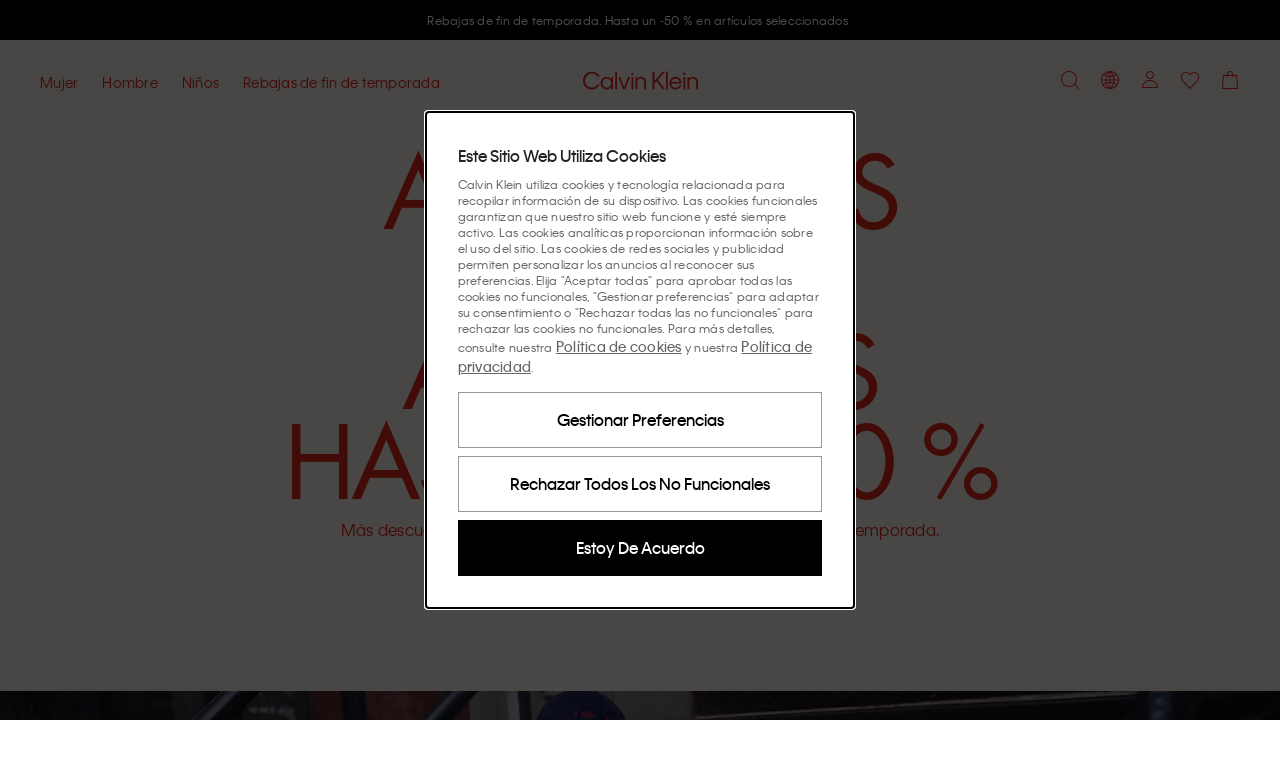

--- FILE ---
content_type: text/html; charset=utf-8
request_url: https://www.calvinklein.es/
body_size: 118092
content:
<!DOCTYPE html><html lang="es"><head><meta charSet="utf-8"/><link rel="stylesheet" href="/prod/live/ck/shared-assets/active/subthemes/subtheme-ck.css"/><meta name="google-site-verification" content="DWWZRoCO7ISJFTu1cUEIcUpob4pYPySxeMa_6vyymEU"/><meta name="google-site-verification" content="__INhO9SE1ydPbkxEYr907i8SyUw3s2nAP7jus9jN_I"/><meta name="google-site-verification" content="oLbwpRwMokx_F_nOGim0t1kwTC6DgWxzHKGZCyOEHK8"/><title>Calvin Klein® España | Web oficial</title><meta property="og:title" content="Calvin Klein® España | Web oficial"/><meta name="description" content="Encuentra la última colección de CK en la tienda oficial de Calvin Klein®. Celebra la autoexpresión sin límites. ✓ 10% menos en tu primer pedido ✓ 30 días de devoluciones"/><meta property="og:description" content="Encuentra la última colección de CK en la tienda oficial de Calvin Klein®. Celebra la autoexpresión sin límites. ✓ 10% menos en tu primer pedido ✓ 30 días de devoluciones"/><meta property="og:type" content="website"/><meta property="og:url" content="https://www.calvinklein.es"/><meta property="og:locale" content="es_ES"/><meta name="viewport" content="width=device-width, initial-scale=1"/><meta name="robots" content="noodp,noydir,index,follow,archive"/><meta name="CommerceSearch" content="storeId_20009"/><meta name="pageGroup" content="Content"/><meta name="pageIdentifier" content="HomePage"/><meta http-equiv="Content-Type" content="text/html; charset=utf-8"/><link rel="canonical" href="https://www.calvinklein.es"/><link rel="preconnect" href="//logx.optimizely.com"/><link rel="preconnect" href="//cdn3.optimizely.com"/><link rel="preconnect" href="//cdn.optimizely.com"/><link rel="preconnect" href="//tags.calvinklein.es"/><link rel="preconnect" href="//calvinklein-eu.scene7.com"/><link rel="preconnect" href="//live.ck.prd.b2c-api.eu.pvh.cloud"/><link rel="alternate" hrefLang="nl-BE" href="https://www.calvinklein.be"/><link rel="alternate" hrefLang="fr-BE" href="https://www.calvinklein.be/FR"/><link rel="alternate" hrefLang="en-BG" href="https://www.calvinklein.bg"/><link rel="alternate" hrefLang="en-CZ" href="https://www.calvinklein.cz"/><link rel="alternate" hrefLang="en-DK" href="https://www.calvinklein.dk"/><link rel="alternate" hrefLang="de-DE" href="https://www.calvinklein.de"/><link rel="alternate" hrefLang="en-DE" href="https://www.calvinklein.de/EN"/><link rel="alternate" hrefLang="en-EE" href="https://www.calvinklein.ee"/><link rel="alternate" hrefLang="es-ES" href="https://www.calvinklein.es"/><link rel="alternate" hrefLang="fr-FR" href="https://www.calvinklein.fr"/><link rel="alternate" hrefLang="en-HR" href="https://www.calvinklein.hr"/><link rel="alternate" hrefLang="en-IE" href="https://www.calvinklein.ie"/><link rel="alternate" hrefLang="it-IT" href="https://www.calvinklein.it"/><link rel="alternate" hrefLang="en-LV" href="https://www.calvinklein.lv"/><link rel="alternate" hrefLang="en-LT" href="https://www.calvinklein.lt"/><link rel="alternate" hrefLang="fr-LU" href="https://www.calvinklein.lu"/><link rel="alternate" hrefLang="de-LU" href="https://www.calvinklein.lu/DE"/><link rel="alternate" hrefLang="en-HU" href="https://www.calvinklein.hu"/><link rel="alternate" hrefLang="nl-NL" href="https://www.calvinklein.nl"/><link rel="alternate" hrefLang="en-NL" href="https://www.calvinklein.nl/EN"/><link rel="alternate" hrefLang="de-AT" href="https://www.calvinklein.at"/><link rel="alternate" hrefLang="pl-PL" href="https://www.calvinklein.pl"/><link rel="alternate" hrefLang="en-PT" href="https://www.calvinklein.pt"/><link rel="alternate" hrefLang="en-RO" href="https://ro.calvinklein.com"/><link rel="alternate" hrefLang="ru-RU" href="https://www.calvinklein.ru"/><link rel="alternate" hrefLang="de-CH" href="https://www.calvinklein.ch"/><link rel="alternate" hrefLang="fr-CH" href="https://www.calvinklein.ch/FR"/><link rel="alternate" hrefLang="it-CH" href="https://www.calvinklein.ch/IT"/><link rel="alternate" hrefLang="en-SI" href="https://www.calvinklein.si"/><link rel="alternate" hrefLang="en-SK" href="https://www.calvinklein.sk"/><link rel="alternate" hrefLang="en-FI" href="https://www.calvinklein.fi"/><link rel="alternate" hrefLang="en-SE" href="https://www.calvinklein.se"/><link rel="alternate" hrefLang="en-GB" href="https://www.calvinklein.co.uk"/><link rel="alternate" hrefLang="en-us" href="https://www.calvinklein.us/en"/><link rel="alternate" hrefLang="en-hk" href="https://www.calvinklein.com/hk"/><link rel="alternate" hrefLang="en-sg" href="https://www.calvinklein.com/sg"/><link rel="alternate" hrefLang="en-au" href="https://www.calvinklein.com.au"/><link rel="alternate" hrefLang="es-mx" href="https://www.calvinklein.mx"/><link rel="alternate" hrefLang="en-ae" href="https://www.calvinklein.ae/en/"/><link rel="alternate" hrefLang="ar-ae" href="https://www.calvinklein.ae/ar/"/><link rel="alternate" hrefLang="en-qa" href="https://www.calvinklein.qa/en/"/><link rel="alternate" hrefLang="ar-qa" href="https://www.calvinklein.qa/ar/"/><link rel="alternate" hrefLang="en-kw" href="https://www.calvinklein.com.kw/en/"/><link rel="alternate" hrefLang="ar-kw" href="https://www.calvinklein.com.kw/ar/"/><link rel="alternate" hrefLang="en-bh" href="https://www.calvinklein.bh/en/"/><link rel="alternate" hrefLang="ar-bh" href="https://www.calvinklein.bh/ar/"/><link rel="alternate" hrefLang="en-om" href="https://www.calvinklein.om/en/"/><link rel="alternate" hrefLang="ar-om" href="https://www.calvinklein.om/ar/"/><link rel="alternate" hrefLang="en-sa" href="https://www.calvinklein.sa/en/"/><link rel="alternate" hrefLang="ar-sa" href="https://www.calvinklein.sa/ar/"/><meta http-equiv="X-UA-Compatible" content="IE=edge"/><meta name="next-head-count" content="76"/><link rel="apple-touch-icon" sizes="48x48" href="/prod/live/ck/shared-assets/active/icons/ck/CK_48x48.png"/><link rel="apple-touch-icon" sizes="72x72" href="/prod/live/ck/shared-assets/active/icons/ck/CK_72x72.png"/><link rel="apple-touch-icon" sizes="96x96" href="/prod/live/ck/shared-assets/active/icons/ck/CK_96x96.png"/><link rel="apple-touch-icon" sizes="144x144" href="/prod/live/ck/shared-assets/active/icons/ck/CK_144x144.png"/><link rel="apple-touch-icon" sizes="168x168" href="/prod/live/ck/shared-assets/active/icons/ck/CK_168x168.png"/><link rel="apple-touch-icon" sizes="192x192" href="/prod/live/ck/shared-assets/active/icons/ck/CK_192x192.png"/><link rel="apple-touch-icon" sizes="256x256" href="/prod/live/ck/shared-assets/active/icons/ck/CK_256x256.png"/><link rel="apple-touch-icon" sizes="512x512" href="/prod/live/ck/shared-assets/active/icons/ck/CK_512x512.png"/><meta name="mobile-web-app-capable" content="yes"/><meta name="apple-mobile-web-app-capable" content="yes"/><meta name="application-name" content="CK"/><meta name="apple-mobile-web-app-title" content="CK"/><meta name="theme-color" content="#000000"/><meta name="msapplication-navbutton-color" content="#000000"/><meta name="apple-mobile-web-app-status-bar-style" content="black-translucent"/><meta name="msapplication-starturl" content="/"/><meta property="og:image" content="/prod/live/ck/shared-assets/active/ogImage/ck/logoDesktop.svg"/><link rel="manifest" href="/prod/live/ck/shared-assets/active/manifest/ck/manifest.json"/><link rel="shortcut icon" type="image/x-icon" media="all" href="/prod/live/ck/shared-assets/active/icons/ck/favicon.ico"/><link rel="preconnect" href="https://eu-images.contentstack.com/"/><link rel="preconnect" href="https://data.theasset.store/"/><link rel="preconnect" href="https://api.early-birds.fr/"/><link rel="preconnect" href="https://tags.tiqcdn.com/"/><link rel="preconnect" href="https://www.googletagmanager.com/"/><link rel="preconnect" href="https://connect.facebook.net/"/><link rel="preconnect" href="https://collect.tommy.com/"/><link rel="preconnect" href="https://sc-static.net/"/><link rel="preconnect" href="https://t.contentsquare.net/"/><link rel="preconnect" href="https://s.pinimg.com/"/><link rel="preconnect" href="https://deploy.mopinion.com/"/><link rel="preconnect" href="https://cdn.attraqt.io/"/><link rel="preconnect" href="https://tr.snapchat.com/"/><link rel="preconnect" href="https://photorankstatics-a.akamaihd.net/"/><link rel="preconnect" href="https://analytics.tiktok.com/"/><link rel="preconnect" href="https://s.salecycle.com/"/><link rel="preload" href="/prod/live/ck/shared-assets/active/fonts/kleinweb-55regular/kleinweb-55regular.woff2" as="font" type="font/woff2" crossorigin="anonymous"/><link rel="preload" href="/prod/live/ck/shared-assets/active/fonts/kleinweb-65medium/kleinweb-65medium.woff2" as="font" type="font/woff2" crossorigin="anonymous"/><link rel="preload" href="/prod/live/ck/shared-assets/active/fonts/futura-ltpro/FuturaLTPro_normal_normal_350.woff2" as="font" type="font/woff2" crossorigin="anonymous"/><style type="text/css" data-testid="inline-fonts-ck">
                  @font-face {
                    font-family: 'Klein Web';
                    src: url('/prod/live/ck/shared-assets/active/fonts/kleinweb-55regular/kleinweb-55regular.woff2') format('woff2'),
                        url('/prod/live/ck/shared-assets/active/fonts/kleinweb-55regular/kleinweb-55regular.woff') format('woff');
                    font-weight: 400;
                    font-style: normal;
                    font-display: swap;
                  }

                  @font-face {
                    font-family: 'Klein Web';
                    src: url('/prod/live/ck/shared-assets/active/fonts/kleinweb-65medium/kleinweb-65medium.woff2') format('woff2'),
                        url('/prod/live/ck/shared-assets/active/fonts/kleinweb-65medium/kleinweb-65medium.woff') format('woff');
                    font-weight: 500;
                    font-style: normal;
                    font-display: swap;
                  }

                  @font-face {
                    font-family: 'Futura LT Pro Book';
                    src: url('/prod/live/ck/shared-assets/active/fonts/futura-ltpro/FuturaLTPro_normal_normal_350.woff2') format('woff2'),
                        url('/prod/live/ck/shared-assets/active/fonts/futura-ltpro/FuturaLTPro_normal_normal_350.woff') format('woff');
                    font-weight: 400;
                    font-style: normal;
                    font-display: swap;
                  }
                </style><link rel="preload" href="https://static-fe-live-prod.dtc-ecom.eu.calvinklein.com/prod/live/ck/browsesearch/active/_next/static/css/31442176c0887835.css" as="style"/><link rel="stylesheet" href="https://static-fe-live-prod.dtc-ecom.eu.calvinklein.com/prod/live/ck/browsesearch/active/_next/static/css/31442176c0887835.css" data-n-g=""/><link rel="preload" href="https://static-fe-live-prod.dtc-ecom.eu.calvinklein.com/prod/live/ck/browsesearch/active/_next/static/css/20b12cc5224d7523.css" as="style"/><link rel="stylesheet" href="https://static-fe-live-prod.dtc-ecom.eu.calvinklein.com/prod/live/ck/browsesearch/active/_next/static/css/20b12cc5224d7523.css"/><link rel="preload" href="https://static-fe-live-prod.dtc-ecom.eu.calvinklein.com/prod/live/ck/browsesearch/active/_next/static/css/345f4c6d82ce4732.css" as="style"/><link rel="stylesheet" href="https://static-fe-live-prod.dtc-ecom.eu.calvinklein.com/prod/live/ck/browsesearch/active/_next/static/css/345f4c6d82ce4732.css"/><link rel="preload" href="https://static-fe-live-prod.dtc-ecom.eu.calvinklein.com/prod/live/ck/browsesearch/active/_next/static/css/28ea6ff7f30727e8.css" as="style"/><link rel="stylesheet" href="https://static-fe-live-prod.dtc-ecom.eu.calvinklein.com/prod/live/ck/browsesearch/active/_next/static/css/28ea6ff7f30727e8.css"/><link rel="preload" href="https://static-fe-live-prod.dtc-ecom.eu.calvinklein.com/prod/live/ck/browsesearch/active/_next/static/css/df4b183bcea1277a.css" as="style"/><link rel="stylesheet" href="https://static-fe-live-prod.dtc-ecom.eu.calvinklein.com/prod/live/ck/browsesearch/active/_next/static/css/df4b183bcea1277a.css"/><noscript data-n-css=""></noscript><script defer="" nomodule="" src="https://static-fe-live-prod.dtc-ecom.eu.calvinklein.com/prod/live/ck/browsesearch/active/_next/static/chunks/polyfills-c67a75d1b6f99dc8.js"></script><script defer="" src="https://static-fe-live-prod.dtc-ecom.eu.calvinklein.com/prod/live/ck/browsesearch/active/_next/static/chunks/Header.bda9b99944057167.js"></script><script defer="" src="https://static-fe-live-prod.dtc-ecom.eu.calvinklein.com/prod/live/ck/browsesearch/active/_next/static/chunks/319.9e856cc8d226aba9.js"></script><script defer="" src="https://static-fe-live-prod.dtc-ecom.eu.calvinklein.com/prod/live/ck/browsesearch/active/_next/static/chunks/2877.579b02bdf80a25a6.js"></script><script defer="" src="https://static-fe-live-prod.dtc-ecom.eu.calvinklein.com/prod/live/ck/browsesearch/active/_next/static/chunks/5419.712f949ab4db5368.js"></script><script defer="" src="https://static-fe-live-prod.dtc-ecom.eu.calvinklein.com/prod/live/ck/browsesearch/active/_next/static/chunks/8584.a60e53eeffd266a9.js"></script><script defer="" src="https://static-fe-live-prod.dtc-ecom.eu.calvinklein.com/prod/live/ck/browsesearch/active/_next/static/chunks/4126.9590b19a5db08aab.js"></script><script defer="" src="https://static-fe-live-prod.dtc-ecom.eu.calvinklein.com/prod/live/ck/browsesearch/active/_next/static/chunks/4182.037570be99a88875.js"></script><script defer="" src="https://static-fe-live-prod.dtc-ecom.eu.calvinklein.com/prod/live/ck/browsesearch/active/_next/static/chunks/4434.8c09c09f288dc7e2.js"></script><script defer="" src="https://static-fe-live-prod.dtc-ecom.eu.calvinklein.com/prod/live/ck/browsesearch/active/_next/static/chunks/5474.6e2810186bc5eb09.js"></script><script defer="" src="https://static-fe-live-prod.dtc-ecom.eu.calvinklein.com/prod/live/ck/browsesearch/active/_next/static/chunks/6892.8042c25891721956.js"></script><script defer="" src="https://static-fe-live-prod.dtc-ecom.eu.calvinklein.com/prod/live/ck/browsesearch/active/_next/static/chunks/8905.77385c069d074499.js"></script><script defer="" src="https://static-fe-live-prod.dtc-ecom.eu.calvinklein.com/prod/live/ck/browsesearch/active/_next/static/chunks/9447.e5f7d70d25c9a789.js"></script><script defer="" src="https://static-fe-live-prod.dtc-ecom.eu.calvinklein.com/prod/live/ck/browsesearch/active/_next/static/chunks/334.2207d0aad1467933.js"></script><script defer="" src="https://static-fe-live-prod.dtc-ecom.eu.calvinklein.com/prod/live/ck/browsesearch/active/_next/static/chunks/1197.c24cebcfd94b51cc.js"></script><script defer="" src="https://static-fe-live-prod.dtc-ecom.eu.calvinklein.com/prod/live/ck/browsesearch/active/_next/static/chunks/6291.5bb8ceee6e986fd0.js"></script><script defer="" src="https://static-fe-live-prod.dtc-ecom.eu.calvinklein.com/prod/live/ck/browsesearch/active/_next/static/chunks/6035.81ff394982baa6c3.js"></script><script defer="" src="https://static-fe-live-prod.dtc-ecom.eu.calvinklein.com/prod/live/ck/browsesearch/active/_next/static/chunks/3082.1e250fbb5240c602.js"></script><script defer="" src="https://static-fe-live-prod.dtc-ecom.eu.calvinklein.com/prod/live/ck/browsesearch/active/_next/static/chunks/8492.421ed8cd6c890771.js"></script><script defer="" src="https://static-fe-live-prod.dtc-ecom.eu.calvinklein.com/prod/live/ck/browsesearch/active/_next/static/chunks/1737.983371c4225ec48b.js"></script><script defer="" src="https://static-fe-live-prod.dtc-ecom.eu.calvinklein.com/prod/live/ck/browsesearch/active/_next/static/chunks/41.4dfe342f67e3c705.js"></script><script defer="" src="https://static-fe-live-prod.dtc-ecom.eu.calvinklein.com/prod/live/ck/browsesearch/active/_next/static/chunks/Footer.869908d8c4635337.js"></script><script defer="" src="https://static-fe-live-prod.dtc-ecom.eu.calvinklein.com/prod/live/ck/browsesearch/active/_next/static/chunks/9492.02397e7091410da0.js"></script><script defer="" src="https://static-fe-live-prod.dtc-ecom.eu.calvinklein.com/prod/live/ck/browsesearch/active/_next/static/chunks/6288.9a552c089129496a.js"></script><script defer="" src="https://static-fe-live-prod.dtc-ecom.eu.calvinklein.com/prod/live/ck/browsesearch/active/_next/static/chunks/7813.159813d419c34906.js"></script><script defer="" src="https://static-fe-live-prod.dtc-ecom.eu.calvinklein.com/prod/live/ck/browsesearch/active/_next/static/chunks/1154.c82f118709b56ee3.js"></script><script src="https://static-fe-live-prod.dtc-ecom.eu.calvinklein.com/prod/live/ck/browsesearch/active/_next/static/chunks/webpack-8f79b0cd13b7c88c.js" defer=""></script><script src="https://static-fe-live-prod.dtc-ecom.eu.calvinklein.com/prod/live/ck/browsesearch/active/_next/static/chunks/framework-45ce3d09104a2cae.js" defer=""></script><script src="https://static-fe-live-prod.dtc-ecom.eu.calvinklein.com/prod/live/ck/browsesearch/active/_next/static/chunks/main-a162545833ebe10b.js" defer=""></script><script src="https://static-fe-live-prod.dtc-ecom.eu.calvinklein.com/prod/live/ck/browsesearch/active/_next/static/chunks/pages/_app-493516db36f58106.js" defer=""></script><script src="https://static-fe-live-prod.dtc-ecom.eu.calvinklein.com/prod/live/ck/browsesearch/active/_next/static/chunks/pages/index-fbf4f3e68ace40f8.js" defer=""></script><script src="https://static-fe-live-prod.dtc-ecom.eu.calvinklein.com/prod/live/ck/browsesearch/active/_next/static/browsesearch_f8338900e6b27652f8dbffcef3f462dc963002d2/_buildManifest.js" defer=""></script><script src="https://static-fe-live-prod.dtc-ecom.eu.calvinklein.com/prod/live/ck/browsesearch/active/_next/static/browsesearch_f8338900e6b27652f8dbffcef3f462dc963002d2/_ssgManifest.js" defer=""></script>
                              <script>!function(e){var n="https://s.go-mpulse.net/boomerang/";if("True"=="True")e.BOOMR_config=e.BOOMR_config||{},e.BOOMR_config.PageParams=e.BOOMR_config.PageParams||{},e.BOOMR_config.PageParams.pci=!0,n="https://s2.go-mpulse.net/boomerang/";if(window.BOOMR_API_key="T8395-9PSNU-ETHTJ-PBJVE-YWZS8",function(){function e(){if(!o){var e=document.createElement("script");e.id="boomr-scr-as",e.src=window.BOOMR.url,e.async=!0,i.parentNode.appendChild(e),o=!0}}function t(e){o=!0;var n,t,a,r,d=document,O=window;if(window.BOOMR.snippetMethod=e?"if":"i",t=function(e,n){var t=d.createElement("script");t.id=n||"boomr-if-as",t.src=window.BOOMR.url,BOOMR_lstart=(new Date).getTime(),e=e||d.body,e.appendChild(t)},!window.addEventListener&&window.attachEvent&&navigator.userAgent.match(/MSIE [67]\./))return window.BOOMR.snippetMethod="s",void t(i.parentNode,"boomr-async");a=document.createElement("IFRAME"),a.src="about:blank",a.title="",a.role="presentation",a.loading="eager",r=(a.frameElement||a).style,r.width=0,r.height=0,r.border=0,r.display="none",i.parentNode.appendChild(a);try{O=a.contentWindow,d=O.document.open()}catch(_){n=document.domain,a.src="javascript:var d=document.open();d.domain='"+n+"';void(0);",O=a.contentWindow,d=O.document.open()}if(n)d._boomrl=function(){this.domain=n,t()},d.write("<bo"+"dy onload='document._boomrl();'>");else if(O._boomrl=function(){t()},O.addEventListener)O.addEventListener("load",O._boomrl,!1);else if(O.attachEvent)O.attachEvent("onload",O._boomrl);d.close()}function a(e){window.BOOMR_onload=e&&e.timeStamp||(new Date).getTime()}if(!window.BOOMR||!window.BOOMR.version&&!window.BOOMR.snippetExecuted){window.BOOMR=window.BOOMR||{},window.BOOMR.snippetStart=(new Date).getTime(),window.BOOMR.snippetExecuted=!0,window.BOOMR.snippetVersion=12,window.BOOMR.url=n+"T8395-9PSNU-ETHTJ-PBJVE-YWZS8";var i=document.currentScript||document.getElementsByTagName("script")[0],o=!1,r=document.createElement("link");if(r.relList&&"function"==typeof r.relList.supports&&r.relList.supports("preload")&&"as"in r)window.BOOMR.snippetMethod="p",r.href=window.BOOMR.url,r.rel="preload",r.as="script",r.addEventListener("load",e),r.addEventListener("error",function(){t(!0)}),setTimeout(function(){if(!o)t(!0)},3e3),BOOMR_lstart=(new Date).getTime(),i.parentNode.appendChild(r);else t(!1);if(window.addEventListener)window.addEventListener("load",a,!1);else if(window.attachEvent)window.attachEvent("onload",a)}}(),"".length>0)if(e&&"performance"in e&&e.performance&&"function"==typeof e.performance.setResourceTimingBufferSize)e.performance.setResourceTimingBufferSize();!function(){if(BOOMR=e.BOOMR||{},BOOMR.plugins=BOOMR.plugins||{},!BOOMR.plugins.AK){var n=""=="true"?1:0,t="",a="aogqk3yccfl2u2lom4oa-f-1d3885d3a-clientnsv4-s.akamaihd.net",i="false"=="true"?2:1,o={"ak.v":"39","ak.cp":"351045","ak.ai":parseInt("348471",10),"ak.ol":"0","ak.cr":9,"ak.ipv":4,"ak.proto":"h2","ak.rid":"107625e6","ak.r":51208,"ak.a2":n,"ak.m":"dscb","ak.n":"essl","ak.bpcip":"3.141.5.0","ak.cport":34018,"ak.gh":"23.209.83.26","ak.quicv":"","ak.tlsv":"tls1.3","ak.0rtt":"","ak.0rtt.ed":"","ak.csrc":"-","ak.acc":"","ak.t":"1768843036","ak.ak":"hOBiQwZUYzCg5VSAfCLimQ==[base64]/My9QxEV6PGHpYu8L0ihmZxuserNzGWEJMPnl9J58yz8mjLIfrajm1+6r0SKyc3E2lrknBOQyYVffUHbjZG6mXKHeu6yz1vPI7YFsbm+h4IfC3J/7/L+OBUBR6OcfV8f+cNJcz9W/wtCgn1UHSO36y5d29Q6BnlvjfqIYpsc7l0B5lTrgDUfF6ORyHcxFf3kNxp2jplTZO5Pq36doT08Uc2VLenX3A=","ak.pv":"569","ak.dpoabenc":"","ak.tf":i};if(""!==t)o["ak.ruds"]=t;var r={i:!1,av:function(n){var t="http.initiator";if(n&&(!n[t]||"spa_hard"===n[t]))o["ak.feo"]=void 0!==e.aFeoApplied?1:0,BOOMR.addVar(o)},rv:function(){var e=["ak.bpcip","ak.cport","ak.cr","ak.csrc","ak.gh","ak.ipv","ak.m","ak.n","ak.ol","ak.proto","ak.quicv","ak.tlsv","ak.0rtt","ak.0rtt.ed","ak.r","ak.acc","ak.t","ak.tf"];BOOMR.removeVar(e)}};BOOMR.plugins.AK={akVars:o,akDNSPreFetchDomain:a,init:function(){if(!r.i){var e=BOOMR.subscribe;e("before_beacon",r.av,null,null),e("onbeacon",r.rv,null,null),r.i=!0}return this},is_complete:function(){return!0}}}}()}(window);</script></head><body class="theme-ck"><script data-testid="addHomepageAndGetCookie">const p = window.location.pathname;const isHomePage = p === '/EN' || p === '/EN/' || p === '/' || p === '' || p === '/FR' || p === '/FR/' || p === '/DE' || p === '/DE/' || p === '/IT' || p === '/IT/' ;function getCookie(e) {for(var n=e+"=",r=decodeURIComponent(document.cookie).split(";"),t=0;t<r.length;t++){for(var d=r[t];" "==d.charAt(0);)d=d.substring(1);if(0==d.indexOf(n))return d.substring(n.length,d.length)}}</script><script data-testid="optimizelyjstestimport">const cookieAccepted=getCookie("PVH_COOKIES_GDPR_ANALYTICS")==="Accept";if (cookieAccepted) {const testScript = document.createElement('script');testScript.src = 'https://cdn.optimizely.com/public/8382950752/s/ck_home_glp.js';testScript.id = 'optimizelyjstestimportscript';document.head.appendChild(testScript);} else {document.getElementsByTagName('body')[0].classList.add('optimizely-ssr-off')}</script><noscript>You need to enable Javascript to use this site.</noscript><div id="__next" data-reactroot=""><div class="app"><div class="ContentPage MainLayout_MainLayout__B69z3" data-testid="MainLayout-component"><div class="Header_HeaderSpacer__h9nyE"></div><div style="background-color:#000000" class="AnnouncementsBanner_AnnouncementsBanner__A4SGn Typography_Typography__cWE1j Typography_bodySmall__KZki_" data-testid="AnnouncementsBanner-component" aria-label="Announcements" role="alert" id="AnnouncementsBanner"><div class="AnnouncementsBanner_slideElement__RXTNu AnnouncementsBanner_activeSlide__pgCq3" data-testid="AnnouncementsBannerSlideElement"><div class="Transition_transition__mEfCF fadeInUp_fadeInUp__SJzrU" data-testid="transition"><a href="/rebajas" class="AnnouncementsBanner_item__UwG7W" data-testid="AnnouncementsBannerItem"><div><span style="color:#FFFFFF" class="CmsAnnouncementsBanner_countdownContent__MIZT9">Rebajas de fin de temporada. Hasta un -50 % en artículos seleccionados</span></div></a></div></div><div class="AnnouncementsBanner_slideElement__RXTNu" data-testid="AnnouncementsBannerSlideElement"></div><div class="AnnouncementsBanner_slideElement__RXTNu" data-testid="AnnouncementsBannerSlideElement"></div><div class="AnnouncementsBanner_slideElement__RXTNu" data-testid="AnnouncementsBannerSlideElement"></div></div><div id="page-notification-portal"></div><header data-exposed-search="0" class="Header_Header__qjAi5 Header-ContentPage HeaderPrehover HeaderPrehover--OverlayedPosition subtheme-ck-singlesday" data-testid="Header-component"><div class="Header_HeaderOverlay__BxZdI"></div><a aria-label="Logo" class="Header_LogoWrapperHeaderPrehover__QaThY Header_SSRDesktopHideLogo__Bl47I BrandLogo_BrandLogo__xQ3yp" data-testid="brand-logo" title="" href="https://www.calvinklein.es"><svg class="Icon_Icon__qPZ8O Icon_regular__MbCqv" data-testid="brand-logo-white-minimal-svg" width="115" height="19" viewBox="0 0 115 19" fill="none" xmlns="http://www.w3.org/2000/svg"><path fill-rule="evenodd" clip-rule="evenodd" d="M82.8954 18.2007H84.708V0.61412H82.8954V18.2007ZM71.4005 12.7452L73.5803 10.2821L79.5685 18.2008H81.8628L74.9567 8.74004L81.8628 0.9365H79.4767L71.4005 10.144V0.9365H69.4046V18.2008H71.4005V12.7452ZM48.4799 18.2007H50.2925V6.0926H48.4799V18.2007ZM48.457 3.9749H50.3155V1.8572H48.457V3.9749ZM54.3074 18.2008H52.4951V6.0926H54.3074V8.11832C54.5369 7.45088 55.5924 5.81648 58.0931 5.81648C61.4658 5.81648 63.0489 8.30246 63.0489 11.3641V18.2008H61.2136V11.4102C61.2136 9.13118 59.9975 7.54286 57.7949 7.54286C55.6153 7.54286 54.3074 9.17726 54.3074 11.5021V18.2008ZM96.6614 10.9956H88.3789C88.6772 9.26924 90.1914 7.49696 92.5316 7.49696C94.9407 7.49696 96.2943 9.17726 96.6614 10.9956ZM86.4287 12.1467C86.4287 15.7377 89.0443 18.477 92.5775 18.477C96.2024 18.477 97.9922 15.9678 98.4511 14.3105H96.6384C96.1565 15.3234 94.9866 16.7736 92.5775 16.7736C90.1684 16.7736 88.4018 14.9319 88.264 12.607H98.6115C98.7034 8.64788 96.065 5.81648 92.5316 5.81648C89.0672 5.81648 86.4287 8.57876 86.4287 12.1467ZM100.379 18.2007H102.191V6.0926H100.379V18.2007ZM100.356 3.9749H102.214V1.8572H100.356V3.9749ZM104.394 18.2008H106.206V11.5021C106.206 9.17726 107.514 7.54286 109.693 7.54286C111.896 7.54286 113.112 9.13118 113.112 11.4102V18.2008H114.947V11.3641C114.947 8.30246 113.364 5.81648 109.992 5.81648C107.491 5.81648 106.435 7.45088 106.206 8.11832V6.0926H104.394V18.2008ZM2.06498 9.59162C2.06498 13.6198 4.95576 16.6354 8.74144 16.6354C12.2747 16.6354 14.0183 14.4486 14.5691 13.3668H16.5652C16.0604 15.024 13.6742 18.5 8.74144 18.5C3.76271 18.5 0 14.7249 0 9.56858C0 4.48142 3.80863 0.63716 8.74144 0.63716C13.6742 0.63716 16.0604 4.04402 16.611 5.81648H14.5462C13.9267 4.6886 12.2058 2.50178 8.74144 2.50178C4.95576 2.50178 2.06498 5.51732 2.06498 9.59162ZM23.8156 7.54286C26.3163 7.54286 28.1519 9.54554 28.1519 12.1467C28.1519 14.7479 26.3163 16.7506 23.8156 16.7506C21.2919 16.7506 19.4564 14.7479 19.4564 12.1467C19.4564 9.5225 21.2919 7.54286 23.8156 7.54286ZM17.598 12.1467C17.598 15.7608 20.3053 18.477 23.7467 18.477C26.4771 18.477 27.7389 16.7506 28.1289 15.9217V18.2008H29.9414V6.0926H28.1289V8.37158C27.7618 7.5659 26.4771 5.81648 23.7467 5.81648C20.3053 5.81648 17.598 8.53268 17.598 12.1467ZM32.1444 18.2007H33.9568V0.61412H32.1444V18.2007ZM44.9924 6.0926L41.1608 16.3362L37.3292 6.0926H35.3333L40.0137 18.201H42.3082L46.9885 6.0926H44.9924Z" fill="#ffffff"></path></svg></a><a aria-label="Logo" class="Header_LogoWrapper__sdlOJ Header_SSRDesktopHideLogo__Bl47I BrandLogo_BrandLogo__xQ3yp BrandLogo_MinimalLogo__peTQ_" data-testid="brand-logo" title="" href="https://www.calvinklein.es"><svg class="Icon_Icon__qPZ8O Icon_regular__MbCqv" data-testid="brand-logo-minimal-svg" width="115" height="19" viewBox="0 0 115 19" fill="none" xmlns="http://www.w3.org/2000/svg"><path fill-rule="evenodd" clip-rule="evenodd" d="M82.8954 18.2007H84.708V0.61412H82.8954V18.2007ZM71.4005 12.7452L73.5803 10.2821L79.5685 18.2008H81.8628L74.9567 8.74004L81.8628 0.9365H79.4767L71.4005 10.144V0.9365H69.4046V18.2008H71.4005V12.7452ZM48.4799 18.2007H50.2925V6.0926H48.4799V18.2007ZM48.457 3.9749H50.3155V1.8572H48.457V3.9749ZM54.3074 18.2008H52.4951V6.0926H54.3074V8.11832C54.5369 7.45088 55.5924 5.81648 58.0931 5.81648C61.4658 5.81648 63.0489 8.30246 63.0489 11.3641V18.2008H61.2136V11.4102C61.2136 9.13118 59.9975 7.54286 57.7949 7.54286C55.6153 7.54286 54.3074 9.17726 54.3074 11.5021V18.2008ZM96.6614 10.9956H88.3789C88.6772 9.26924 90.1914 7.49696 92.5316 7.49696C94.9407 7.49696 96.2943 9.17726 96.6614 10.9956ZM86.4287 12.1467C86.4287 15.7377 89.0443 18.477 92.5775 18.477C96.2024 18.477 97.9922 15.9678 98.4511 14.3105H96.6384C96.1565 15.3234 94.9866 16.7736 92.5775 16.7736C90.1684 16.7736 88.4018 14.9319 88.264 12.607H98.6115C98.7034 8.64788 96.065 5.81648 92.5316 5.81648C89.0672 5.81648 86.4287 8.57876 86.4287 12.1467ZM100.379 18.2007H102.191V6.0926H100.379V18.2007ZM100.356 3.9749H102.214V1.8572H100.356V3.9749ZM104.394 18.2008H106.206V11.5021C106.206 9.17726 107.514 7.54286 109.693 7.54286C111.896 7.54286 113.112 9.13118 113.112 11.4102V18.2008H114.947V11.3641C114.947 8.30246 113.364 5.81648 109.992 5.81648C107.491 5.81648 106.435 7.45088 106.206 8.11832V6.0926H104.394V18.2008ZM2.06498 9.59162C2.06498 13.6198 4.95576 16.6354 8.74144 16.6354C12.2747 16.6354 14.0183 14.4486 14.5691 13.3668H16.5652C16.0604 15.024 13.6742 18.5 8.74144 18.5C3.76271 18.5 0 14.7249 0 9.56858C0 4.48142 3.80863 0.63716 8.74144 0.63716C13.6742 0.63716 16.0604 4.04402 16.611 5.81648H14.5462C13.9267 4.6886 12.2058 2.50178 8.74144 2.50178C4.95576 2.50178 2.06498 5.51732 2.06498 9.59162ZM23.8156 7.54286C26.3163 7.54286 28.1519 9.54554 28.1519 12.1467C28.1519 14.7479 26.3163 16.7506 23.8156 16.7506C21.2919 16.7506 19.4564 14.7479 19.4564 12.1467C19.4564 9.5225 21.2919 7.54286 23.8156 7.54286ZM17.598 12.1467C17.598 15.7608 20.3053 18.477 23.7467 18.477C26.4771 18.477 27.7389 16.7506 28.1289 15.9217V18.2008H29.9414V6.0926H28.1289V8.37158C27.7618 7.5659 26.4771 5.81648 23.7467 5.81648C20.3053 5.81648 17.598 8.53268 17.598 12.1467ZM32.1444 18.2007H33.9568V0.61412H32.1444V18.2007ZM44.9924 6.0926L41.1608 16.3362L37.3292 6.0926H35.3333L40.0137 18.201H42.3082L46.9885 6.0926H44.9924Z" fill="#1A1919"></path></svg></a><a aria-label="Logo" class="Header_LogoWrapper__sdlOJ Header_SSRMobileHideLogo__fG8ed BrandLogo_BrandLogo__xQ3yp" data-testid="brand-logo" title="" href="https://www.calvinklein.es"><svg class="Icon_Icon__qPZ8O Icon_regular__MbCqv" data-testid="brand-logo-svg" width="115" height="19" viewBox="0 0 115 19" fill="none" xmlns="http://www.w3.org/2000/svg"><path fill-rule="evenodd" clip-rule="evenodd" d="M82.8954 18.2007H84.708V0.61412H82.8954V18.2007ZM71.4005 12.7452L73.5803 10.2821L79.5685 18.2008H81.8628L74.9567 8.74004L81.8628 0.9365H79.4767L71.4005 10.144V0.9365H69.4046V18.2008H71.4005V12.7452ZM48.4799 18.2007H50.2925V6.0926H48.4799V18.2007ZM48.457 3.9749H50.3155V1.8572H48.457V3.9749ZM54.3074 18.2008H52.4951V6.0926H54.3074V8.11832C54.5369 7.45088 55.5924 5.81648 58.0931 5.81648C61.4658 5.81648 63.0489 8.30246 63.0489 11.3641V18.2008H61.2136V11.4102C61.2136 9.13118 59.9975 7.54286 57.7949 7.54286C55.6153 7.54286 54.3074 9.17726 54.3074 11.5021V18.2008ZM96.6614 10.9956H88.3789C88.6772 9.26924 90.1914 7.49696 92.5316 7.49696C94.9407 7.49696 96.2943 9.17726 96.6614 10.9956ZM86.4287 12.1467C86.4287 15.7377 89.0443 18.477 92.5775 18.477C96.2024 18.477 97.9922 15.9678 98.4511 14.3105H96.6384C96.1565 15.3234 94.9866 16.7736 92.5775 16.7736C90.1684 16.7736 88.4018 14.9319 88.264 12.607H98.6115C98.7034 8.64788 96.065 5.81648 92.5316 5.81648C89.0672 5.81648 86.4287 8.57876 86.4287 12.1467ZM100.379 18.2007H102.191V6.0926H100.379V18.2007ZM100.356 3.9749H102.214V1.8572H100.356V3.9749ZM104.394 18.2008H106.206V11.5021C106.206 9.17726 107.514 7.54286 109.693 7.54286C111.896 7.54286 113.112 9.13118 113.112 11.4102V18.2008H114.947V11.3641C114.947 8.30246 113.364 5.81648 109.992 5.81648C107.491 5.81648 106.435 7.45088 106.206 8.11832V6.0926H104.394V18.2008ZM2.06498 9.59162C2.06498 13.6198 4.95576 16.6354 8.74144 16.6354C12.2747 16.6354 14.0183 14.4486 14.5691 13.3668H16.5652C16.0604 15.024 13.6742 18.5 8.74144 18.5C3.76271 18.5 0 14.7249 0 9.56858C0 4.48142 3.80863 0.63716 8.74144 0.63716C13.6742 0.63716 16.0604 4.04402 16.611 5.81648H14.5462C13.9267 4.6886 12.2058 2.50178 8.74144 2.50178C4.95576 2.50178 2.06498 5.51732 2.06498 9.59162ZM23.8156 7.54286C26.3163 7.54286 28.1519 9.54554 28.1519 12.1467C28.1519 14.7479 26.3163 16.7506 23.8156 16.7506C21.2919 16.7506 19.4564 14.7479 19.4564 12.1467C19.4564 9.5225 21.2919 7.54286 23.8156 7.54286ZM17.598 12.1467C17.598 15.7608 20.3053 18.477 23.7467 18.477C26.4771 18.477 27.7389 16.7506 28.1289 15.9217V18.2008H29.9414V6.0926H28.1289V8.37158C27.7618 7.5659 26.4771 5.81648 23.7467 5.81648C20.3053 5.81648 17.598 8.53268 17.598 12.1467ZM32.1444 18.2007H33.9568V0.61412H32.1444V18.2007ZM44.9924 6.0926L41.1608 16.3362L37.3292 6.0926H35.3333L40.0137 18.201H42.3082L46.9885 6.0926H44.9924Z" fill="#1A1919"></path></svg></a><a aria-label="Logo" class="Header_LogoWrapperHeaderPrehover__QaThY Header_SSRMobileHideLogo__fG8ed BrandLogo_BrandLogo__xQ3yp undefined" data-testid="brand-logo" title="" href="https://www.calvinklein.es"><svg class="Icon_Icon__qPZ8O Icon_regular__MbCqv" data-testid="brand-logo-white-svg" width="115" height="19" viewBox="0 0 115 19" fill="none" xmlns="http://www.w3.org/2000/svg"><path fill-rule="evenodd" clip-rule="evenodd" d="M82.8954 18.2007H84.708V0.61412H82.8954V18.2007ZM71.4005 12.7452L73.5803 10.2821L79.5685 18.2008H81.8628L74.9567 8.74004L81.8628 0.9365H79.4767L71.4005 10.144V0.9365H69.4046V18.2008H71.4005V12.7452ZM48.4799 18.2007H50.2925V6.0926H48.4799V18.2007ZM48.457 3.9749H50.3155V1.8572H48.457V3.9749ZM54.3074 18.2008H52.4951V6.0926H54.3074V8.11832C54.5369 7.45088 55.5924 5.81648 58.0931 5.81648C61.4658 5.81648 63.0489 8.30246 63.0489 11.3641V18.2008H61.2136V11.4102C61.2136 9.13118 59.9975 7.54286 57.7949 7.54286C55.6153 7.54286 54.3074 9.17726 54.3074 11.5021V18.2008ZM96.6614 10.9956H88.3789C88.6772 9.26924 90.1914 7.49696 92.5316 7.49696C94.9407 7.49696 96.2943 9.17726 96.6614 10.9956ZM86.4287 12.1467C86.4287 15.7377 89.0443 18.477 92.5775 18.477C96.2024 18.477 97.9922 15.9678 98.4511 14.3105H96.6384C96.1565 15.3234 94.9866 16.7736 92.5775 16.7736C90.1684 16.7736 88.4018 14.9319 88.264 12.607H98.6115C98.7034 8.64788 96.065 5.81648 92.5316 5.81648C89.0672 5.81648 86.4287 8.57876 86.4287 12.1467ZM100.379 18.2007H102.191V6.0926H100.379V18.2007ZM100.356 3.9749H102.214V1.8572H100.356V3.9749ZM104.394 18.2008H106.206V11.5021C106.206 9.17726 107.514 7.54286 109.693 7.54286C111.896 7.54286 113.112 9.13118 113.112 11.4102V18.2008H114.947V11.3641C114.947 8.30246 113.364 5.81648 109.992 5.81648C107.491 5.81648 106.435 7.45088 106.206 8.11832V6.0926H104.394V18.2008ZM2.06498 9.59162C2.06498 13.6198 4.95576 16.6354 8.74144 16.6354C12.2747 16.6354 14.0183 14.4486 14.5691 13.3668H16.5652C16.0604 15.024 13.6742 18.5 8.74144 18.5C3.76271 18.5 0 14.7249 0 9.56858C0 4.48142 3.80863 0.63716 8.74144 0.63716C13.6742 0.63716 16.0604 4.04402 16.611 5.81648H14.5462C13.9267 4.6886 12.2058 2.50178 8.74144 2.50178C4.95576 2.50178 2.06498 5.51732 2.06498 9.59162ZM23.8156 7.54286C26.3163 7.54286 28.1519 9.54554 28.1519 12.1467C28.1519 14.7479 26.3163 16.7506 23.8156 16.7506C21.2919 16.7506 19.4564 14.7479 19.4564 12.1467C19.4564 9.5225 21.2919 7.54286 23.8156 7.54286ZM17.598 12.1467C17.598 15.7608 20.3053 18.477 23.7467 18.477C26.4771 18.477 27.7389 16.7506 28.1289 15.9217V18.2008H29.9414V6.0926H28.1289V8.37158C27.7618 7.5659 26.4771 5.81648 23.7467 5.81648C20.3053 5.81648 17.598 8.53268 17.598 12.1467ZM32.1444 18.2007H33.9568V0.61412H32.1444V18.2007ZM44.9924 6.0926L41.1608 16.3362L37.3292 6.0926H35.3333L40.0137 18.201H42.3082L46.9885 6.0926H44.9924Z" fill="#ffffff"></path></svg></a><section class="MegaMenu_MegaMenu__yTnid ck-alias_MegaMenu__4iVc9 th-alias_MegaMenu__ALoGH" data-open="false" data-testid="MegaMenu-component"><nav class="" aria-label="Mobile Primary Navigation"><div class="MegaMenu_OverlayControls___Dq4Y" data-testid="Mobile-header-controls"><div><button type="button" aria-label="Cerrar" class="IconButton_IconButton__U3hM4 undefined" data-debounce-events="true" data-testid="overlay-close-pvh-icon-button"><svg class="Icon_Icon__qPZ8O Icon_large__76ZXR" data-testid="icon-utility-cross-svg" width="1em" height="1em" viewBox="0 0 20 20" fill="none" xmlns="http://www.w3.org/2000/svg" aria-hidden="true" focusable="false"><path fill-rule="evenodd" clip-rule="evenodd" d="M10.0001 10.707L2.35359 18.3535L1.64648 17.6464L9.29297 9.99994L1.64656 2.35353L2.35367 1.64642L10.0001 9.29283L17.6465 1.64642L18.3536 2.35353L10.7072 9.99994L18.3537 17.6464L17.6466 18.3535L10.0001 10.707Z" fill="black"></path></svg></button><a aria-label="Logo" class="BrandLogo_BrandLogo__xQ3yp BrandLogo_MinimalLogo__peTQ_" data-testid="brand-logo" title="" href=""><svg class="Icon_Icon__qPZ8O Icon_regular__MbCqv" data-testid="brand-logo-minimal-svg" width="115" height="19" viewBox="0 0 115 19" fill="none" xmlns="http://www.w3.org/2000/svg"><path fill-rule="evenodd" clip-rule="evenodd" d="M82.8954 18.2007H84.708V0.61412H82.8954V18.2007ZM71.4005 12.7452L73.5803 10.2821L79.5685 18.2008H81.8628L74.9567 8.74004L81.8628 0.9365H79.4767L71.4005 10.144V0.9365H69.4046V18.2008H71.4005V12.7452ZM48.4799 18.2007H50.2925V6.0926H48.4799V18.2007ZM48.457 3.9749H50.3155V1.8572H48.457V3.9749ZM54.3074 18.2008H52.4951V6.0926H54.3074V8.11832C54.5369 7.45088 55.5924 5.81648 58.0931 5.81648C61.4658 5.81648 63.0489 8.30246 63.0489 11.3641V18.2008H61.2136V11.4102C61.2136 9.13118 59.9975 7.54286 57.7949 7.54286C55.6153 7.54286 54.3074 9.17726 54.3074 11.5021V18.2008ZM96.6614 10.9956H88.3789C88.6772 9.26924 90.1914 7.49696 92.5316 7.49696C94.9407 7.49696 96.2943 9.17726 96.6614 10.9956ZM86.4287 12.1467C86.4287 15.7377 89.0443 18.477 92.5775 18.477C96.2024 18.477 97.9922 15.9678 98.4511 14.3105H96.6384C96.1565 15.3234 94.9866 16.7736 92.5775 16.7736C90.1684 16.7736 88.4018 14.9319 88.264 12.607H98.6115C98.7034 8.64788 96.065 5.81648 92.5316 5.81648C89.0672 5.81648 86.4287 8.57876 86.4287 12.1467ZM100.379 18.2007H102.191V6.0926H100.379V18.2007ZM100.356 3.9749H102.214V1.8572H100.356V3.9749ZM104.394 18.2008H106.206V11.5021C106.206 9.17726 107.514 7.54286 109.693 7.54286C111.896 7.54286 113.112 9.13118 113.112 11.4102V18.2008H114.947V11.3641C114.947 8.30246 113.364 5.81648 109.992 5.81648C107.491 5.81648 106.435 7.45088 106.206 8.11832V6.0926H104.394V18.2008ZM2.06498 9.59162C2.06498 13.6198 4.95576 16.6354 8.74144 16.6354C12.2747 16.6354 14.0183 14.4486 14.5691 13.3668H16.5652C16.0604 15.024 13.6742 18.5 8.74144 18.5C3.76271 18.5 0 14.7249 0 9.56858C0 4.48142 3.80863 0.63716 8.74144 0.63716C13.6742 0.63716 16.0604 4.04402 16.611 5.81648H14.5462C13.9267 4.6886 12.2058 2.50178 8.74144 2.50178C4.95576 2.50178 2.06498 5.51732 2.06498 9.59162ZM23.8156 7.54286C26.3163 7.54286 28.1519 9.54554 28.1519 12.1467C28.1519 14.7479 26.3163 16.7506 23.8156 16.7506C21.2919 16.7506 19.4564 14.7479 19.4564 12.1467C19.4564 9.5225 21.2919 7.54286 23.8156 7.54286ZM17.598 12.1467C17.598 15.7608 20.3053 18.477 23.7467 18.477C26.4771 18.477 27.7389 16.7506 28.1289 15.9217V18.2008H29.9414V6.0926H28.1289V8.37158C27.7618 7.5659 26.4771 5.81648 23.7467 5.81648C20.3053 5.81648 17.598 8.53268 17.598 12.1467ZM32.1444 18.2007H33.9568V0.61412H32.1444V18.2007ZM44.9924 6.0926L41.1608 16.3362L37.3292 6.0926H35.3333L40.0137 18.201H42.3082L46.9885 6.0926H44.9924Z" fill="#1A1919"></path></svg></a></div></div><ul role="menu" class="MegaMenu_FirstLevelMenu__TImn_ List_List__1qiuR" data-testid="pvh-List"><li role="menuitem" class="MegaMenu_FirstLevelMenuItem__BYPoQ MegaMenu_InActive__bOKUP" data-testid="MM-first-level-item" aria-label="First Level Menu"><div><ul role="menu" class="MegaMenu_SecondLevelMenu__ElkzU index-last-2" data-testid="MM-second-level"><li data-promo-active="true" data-is-exclusive="false" class="MegaMenu_SecondLevelMenuItem__z4aiF" data-testid="MM-second-level-item" data-active="" role="menuitem"><div class="SubMenu_SubMegaMenu__slScz ck-alias_SubMenu__9NK8P th-alias_SubMenu__1rvCm SubMenu_GenderlessSubMegaMenu__T0aFr" data-testid="Sub-MegaMenu"><a class="Link_Link__RX3bc Link_plain__KmtIA SubMenu_SecondLevelLink__bUzuQ" data-testid="Second-level-menu-link" href="/mujeres"><span class="">Mujer</span></a><div class="SubMenu_Column__GeP6P SubMenu_hasThirdLevel__STQ4b" data-testid="Header-column"><div class="ThirdLevelFeature_ThirdLevelFeature__ohQju ck-alias_ThirdLevelFeature__YrUx_ th-alias_ThirdLevelFeature__ZI3TB"><ul role="menu" class="ThirdLevelFeature_ThirdLevelList__pDFwV ScrollBar_ScrollBar__WFYy0 ck-alias_ScrollBar__q6y3o th-alias_ScrollBar__KwW70 List_List__1qiuR" data-testid="SecondLevelCategories-pvh-List"><li role="menuitem" data-testid="third-level-item" class="ThirdLevelFeature_ThirdLevelItemLeft__7qDj_ ThirdLevelFeature_Active__UqRqr"><a href="/rebajas-mujer"><span style="color:#E10101;background-image:linear-gradient(to right, #E10101, #E10101)">Rebajas </span><svg class="Icon_Icon__qPZ8O Icon_regular__MbCqv" data-testid="icon-utility-chevron-right-svg" width="1em" height="1em" viewBox="0 0 20 20" fill="none" xmlns="http://www.w3.org/2000/svg" style="color:#E10101;fill:#E10101"><path fill-rule="evenodd" clip-rule="evenodd" d="M13.3309 10L5.62622 1.33221L6.37363 0.667847L14.6689 10L6.37363 19.3322L5.62622 18.6678L13.3309 10Z" fill="currentColor"></path></svg></a></li><li role="menuitem" data-testid="third-level-item" class="ThirdLevelFeature_ThirdLevelItemLeft__7qDj_"><a href="/mujeres-novedades"><span>Novedades</span><svg class="Icon_Icon__qPZ8O Icon_regular__MbCqv" data-testid="icon-utility-chevron-right-svg" width="1em" height="1em" viewBox="0 0 20 20" fill="none" xmlns="http://www.w3.org/2000/svg"><path fill-rule="evenodd" clip-rule="evenodd" d="M13.3309 10L5.62622 1.33221L6.37363 0.667847L14.6689 10L6.37363 19.3322L5.62622 18.6678L13.3309 10Z" fill="currentColor"></path></svg></a></li><li role="menuitem" data-testid="third-level-item" class="ThirdLevelFeature_ThirdLevelItemLeft__7qDj_"><a href="/mujeres-ropa-interior"><span>Ropa Interior</span><svg class="Icon_Icon__qPZ8O Icon_regular__MbCqv" data-testid="icon-utility-chevron-right-svg" width="1em" height="1em" viewBox="0 0 20 20" fill="none" xmlns="http://www.w3.org/2000/svg"><path fill-rule="evenodd" clip-rule="evenodd" d="M13.3309 10L5.62622 1.33221L6.37363 0.667847L14.6689 10L6.37363 19.3322L5.62622 18.6678L13.3309 10Z" fill="currentColor"></path></svg></a></li><li role="menuitem" data-testid="third-level-item" class="ThirdLevelFeature_ThirdLevelItemLeft__7qDj_"><a href="/chaquetas-y-abrigos-mujeres"><span>Ropa De Abrigo</span><svg class="Icon_Icon__qPZ8O Icon_regular__MbCqv" data-testid="icon-utility-chevron-right-svg" width="1em" height="1em" viewBox="0 0 20 20" fill="none" xmlns="http://www.w3.org/2000/svg"><path fill-rule="evenodd" clip-rule="evenodd" d="M13.3309 10L5.62622 1.33221L6.37363 0.667847L14.6689 10L6.37363 19.3322L5.62622 18.6678L13.3309 10Z" fill="currentColor"></path></svg></a></li><li role="menuitem" data-testid="third-level-item" class="ThirdLevelFeature_ThirdLevelItemLeft__7qDj_"><a href="/vaqueros-mujeres"><span>Vaqueros</span><svg class="Icon_Icon__qPZ8O Icon_regular__MbCqv" data-testid="icon-utility-chevron-right-svg" width="1em" height="1em" viewBox="0 0 20 20" fill="none" xmlns="http://www.w3.org/2000/svg"><path fill-rule="evenodd" clip-rule="evenodd" d="M13.3309 10L5.62622 1.33221L6.37363 0.667847L14.6689 10L6.37363 19.3322L5.62622 18.6678L13.3309 10Z" fill="currentColor"></path></svg></a></li><li role="menuitem" data-testid="third-level-item" class="ThirdLevelFeature_ThirdLevelItemLeft__7qDj_"><a href="/jerseis-cardigans-mujeres"><span>Prendas De Punto</span></a></li><li role="menuitem" data-testid="third-level-item" class="ThirdLevelFeature_ThirdLevelItemLeft__7qDj_"><a href="/sudaderas-sudaderas-capucha-mujeres"><span>Sudaderas Sin &amp; Con Capucha</span></a></li><li role="menuitem" data-testid="third-level-item" class="ThirdLevelFeature_ThirdLevelItemLeft__7qDj_"><a href="/camisetas-mujeres"><span>Camisetas &amp; Tops</span></a></li><li role="menuitem" data-testid="third-level-item" class="ThirdLevelFeature_ThirdLevelItemLeft__7qDj_"><a href="/vestidos-faldas-mujeres"><span>Vestidos &amp; Faldas</span></a></li><li role="menuitem" data-testid="third-level-item" class="ThirdLevelFeature_ThirdLevelItemLeft__7qDj_"><a href="/camisas-mujeres"><span>Camisas</span></a></li><li role="menuitem" data-testid="third-level-item" class="ThirdLevelFeature_ThirdLevelItemLeft__7qDj_"><a href="/pantalones-shorts-mujeres"><span>Pantalones</span></a></li><li role="menuitem" data-testid="third-level-item" class="ThirdLevelFeature_ThirdLevelItemLeft__7qDj_"><a href="/bolsos-accesorios-mujeres-women-shoesaccessories-ibe"><span>Bolsos &amp; Accesorios</span><svg class="Icon_Icon__qPZ8O Icon_regular__MbCqv" data-testid="icon-utility-chevron-right-svg" width="1em" height="1em" viewBox="0 0 20 20" fill="none" xmlns="http://www.w3.org/2000/svg"><path fill-rule="evenodd" clip-rule="evenodd" d="M13.3309 10L5.62622 1.33221L6.37363 0.667847L14.6689 10L6.37363 19.3322L5.62622 18.6678L13.3309 10Z" fill="currentColor"></path></svg></a></li><li role="menuitem" data-testid="third-level-item" class="ThirdLevelFeature_ThirdLevelItemLeft__7qDj_"><a href="/mujeres-zapatos"><span>Zapatos</span><svg class="Icon_Icon__qPZ8O Icon_regular__MbCqv" data-testid="icon-utility-chevron-right-svg" width="1em" height="1em" viewBox="0 0 20 20" fill="none" xmlns="http://www.w3.org/2000/svg"><path fill-rule="evenodd" clip-rule="evenodd" d="M13.3309 10L5.62622 1.33221L6.37363 0.667847L14.6689 10L6.37363 19.3322L5.62622 18.6678L13.3309 10Z" fill="currentColor"></path></svg></a></li><li role="menuitem" data-testid="third-level-item" class="ThirdLevelFeature_ThirdLevelItemLeft__7qDj_"><a href="/sport-mujer"><span>Sport</span><svg class="Icon_Icon__qPZ8O Icon_regular__MbCqv" data-testid="icon-utility-chevron-right-svg" width="1em" height="1em" viewBox="0 0 20 20" fill="none" xmlns="http://www.w3.org/2000/svg"><path fill-rule="evenodd" clip-rule="evenodd" d="M13.3309 10L5.62622 1.33221L6.37363 0.667847L14.6689 10L6.37363 19.3322L5.62622 18.6678L13.3309 10Z" fill="currentColor"></path></svg></a></li><li role="menuitem" data-testid="third-level-item" class="ThirdLevelFeature_ThirdLevelItemLeft__7qDj_"><a href="/ck-collection-runway-mujeres"><span>Collection</span><svg class="Icon_Icon__qPZ8O Icon_regular__MbCqv" data-testid="icon-utility-chevron-right-svg" width="1em" height="1em" viewBox="0 0 20 20" fill="none" xmlns="http://www.w3.org/2000/svg"><path fill-rule="evenodd" clip-rule="evenodd" d="M13.3309 10L5.62622 1.33221L6.37363 0.667847L14.6689 10L6.37363 19.3322L5.62622 18.6678L13.3309 10Z" fill="currentColor"></path></svg></a></li></ul><ul class="ThirdLevelFeature_ThirdLevelItemsList__tY_rs List_List__1qiuR" data-testid="ThirdLevelCategories-pvh-List"><li role="menuitem" data-testid="third-level-item" class="ThirdLevelFeature_ThirdLevelItemRight__q0HXH ThirdLevelFeature_Active__UqRqr"><ul class="ThirdLevelFeature_FourthLevelList__K3x2S"><li role="menuitem" class="ThirdLevelFeature_FourthLevelItem__YHtOa"><a href="/rebajas-ropa-interior-mujer"><span><span>Ropa Interior</span></span></a></li><li role="menuitem" class="ThirdLevelFeature_FourthLevelItem__YHtOa"><a href="/rebajas-ropa-mujer"><span><span>Ropa</span></span></a></li><li role="menuitem" class="ThirdLevelFeature_FourthLevelItem__YHtOa"><a href="/bolsos-accesorios-mujer-rebajas"><span><span>Bolsos &amp; Accesorios</span></span></a></li><li role="menuitem" class="ThirdLevelFeature_FourthLevelItem__YHtOa"><a href="/rebajas-zapatos-mujer"><span><span>Zapatos</span></span></a></li><li role="menuitem" class="ThirdLevelFeature_FourthLevelItem__YHtOa"><a href="/rebajas-ropa-deportiva-mujer"><span><span>Sport</span></span></a></li><li role="menuitem" class="ThirdLevelFeature_FourthLevelItem__YHtOa"><a href="/banadores-mujeres-rebajas"><span><span>Bañadores &amp; Bikinis</span></span></a></li></ul><ul class="ThirdLevelFeature_Espots__I449J List_List__1qiuR" data-testid="Espots_GM_Feature-pvh-List"><li data-testid="Espot" class="Espot_Espot__Lvixw ck-alias_Espots__mtpHs th-alias_Espots__3vxDG ThirdLevelFeature_Espot__6Oink"><a class="Link_Link__RX3bc Espot_ImageAnchor__lavc2 ThirdLevelFeature_EspotImage__KnfWT" href="/rebajas-ropa-interior-mujer"><img src="https://eu-images.contentstack.com/v3/assets/bltba21507b68af827e/blt6ca0f0dba0649274/695c0f3d6c339c0ab6d5b14a/MegaMenuEspot_W_EOSS_Phase_3_Underwear.png?branch=prod_alias" alt="rebajas de fin de temporada" loading="lazy" class="Espot_EspotImage__laNYW" fetchpriority="low"/></a><a class="Link_Link__RX3bc Espot_EspotTitle__S_fkT ThirdLevelFeature_EspotTitle__JTkPM" href="/rebajas-ropa-interior-mujer">rebajas de fin de temporada</a><a class="Link_Link__RX3bc Espot_EspotSubTitle__W1_e_ ThirdLevelFeature_EspotSubTitle__cTVux" href="/rebajas-ropa-interior-mujer">Ropa interior </a></li><li data-testid="Espot" class="Espot_Espot__Lvixw ck-alias_Espots__mtpHs th-alias_Espots__3vxDG ThirdLevelFeature_Espot__6Oink"><a class="Link_Link__RX3bc Espot_ImageAnchor__lavc2 ThirdLevelFeature_EspotImage__KnfWT" href="/rebajas-ropa-mujer"><img src="https://eu-images.contentstack.com/v3/assets/bltba21507b68af827e/blt0ce48e88c00c953a/695c0fdf26eb6273aaaaaba2/MegaMenuEspot_W_EOSS_Phase_3_Clothing.png?branch=prod_alias" alt="rebajas de fin de temporada" loading="lazy" class="Espot_EspotImage__laNYW" fetchpriority="low"/></a><a class="Link_Link__RX3bc Espot_EspotTitle__S_fkT ThirdLevelFeature_EspotTitle__JTkPM" href="/rebajas-ropa-mujer">rebajas de fin de temporada</a><a class="Link_Link__RX3bc Espot_EspotSubTitle__W1_e_ ThirdLevelFeature_EspotSubTitle__cTVux" href="/rebajas-ropa-mujer">Ropa </a></li></ul></li><li role="menuitem" data-testid="third-level-item" class="ThirdLevelFeature_ThirdLevelItemRight__q0HXH ThirdLevelFeature_MultiColumns__YXY29"><div class="ThirdLevelFeature_ThirdLevelCollections__fyb4I" data-testid="third-level-collection"><ul class="ThirdLevelFeature_FourthLevelList__K3x2S" data-testid="nav-collection"><li class="ThirdLevelFeature_ThirdLevelTitle__ViLbv">Novedades</li><li role="menuitem" class="ThirdLevelFeature_FourthLevelItem__YHtOa"><a href="/novedades-ropa-interior-mujeres"><span><span>Novedades Ropa Interior</span></span></a></li><li role="menuitem" class="ThirdLevelFeature_FourthLevelItem__YHtOa"><a href="/novedades-de-ropa-mujer"><span><span>Novedades De Ropa</span></span></a></li><li role="menuitem" class="ThirdLevelFeature_FourthLevelItem__YHtOa"><a href="/novedades-de-bolsos-y-accesorios-mujer"><span><span>Novedades De Bolsos &amp; Accesorios</span></span></a></li><li role="menuitem" class="ThirdLevelFeature_FourthLevelItem__YHtOa"><a href="/novedades-de-zapatos-mujer"><span><span>Novedades De Zapatos</span></span></a></li><li role="menuitem" class="ThirdLevelFeature_FourthLevelItem__YHtOa"><a href="/mas-vendidos-mujer"><span><span>Clásicos Ck</span></span></a></li></ul><ul class="ThirdLevelFeature_FourthLevelList__K3x2S" data-testid="nav-collection"><li class="ThirdLevelFeature_ThirdLevelTitle__ViLbv">Explorar</li><li role="menuitem" class="ThirdLevelFeature_FourthLevelItem__YHtOa"><a href="/mujer-inspiración-renovada-2"><span><span>Nuevos Diseños, Nueva Temporada</span></span><span class="SubMenu_PromoLabel__8UO3H SubMenu_thirdLevelLabel__ppgUR ThirdLevelFeature_PromoLabel__egsGU">Nuevo</span></a></li><li role="menuitem" class="ThirdLevelFeature_FourthLevelItem__YHtOa"><a href="/mujer-special-collection-3"><span><span>Ropa Interior &amp; Loungewear De Fiesta</span></span></a></li><li role="menuitem" class="ThirdLevelFeature_FourthLevelItem__YHtOa"><a href="/ropa-de-fiesta-mujer"><span><span>Ropa De Fiesta</span></span></a></li><li role="menuitem" class="ThirdLevelFeature_FourthLevelItem__YHtOa"><a href="/the-gift-edit-mujer"><span><span>Regalos Para Ella</span></span></a></li><li role="menuitem" class="ThirdLevelFeature_FourthLevelItem__YHtOa"><a href="/ck-collection-runway-mujeres"><span><span>Calvin Klein Collection</span></span></a></li></ul></div><ul class="ThirdLevelFeature_Espots__I449J List_List__1qiuR" data-testid="Espots_GM_Feature-pvh-List"><li data-testid="Espot" class="Espot_Espot__Lvixw ck-alias_Espots__mtpHs th-alias_Espots__3vxDG ThirdLevelFeature_Espot__6Oink"><a class="Link_Link__RX3bc Espot_ImageAnchor__lavc2 ThirdLevelFeature_EspotImage__KnfWT" href="/mujer-inspiración-renovada-2"><img src="https://eu-images.contentstack.com/v3/assets/bltba21507b68af827e/blt235d0936fee25204/695e11df5a9f967242902ee9/MegaMenuEspot_W_New_Year_Me.png?branch=prod_alias" alt="calvin klein" loading="lazy" class="Espot_EspotImage__laNYW" fetchpriority="low"/></a><a class="Link_Link__RX3bc Espot_EspotTitle__S_fkT ThirdLevelFeature_EspotTitle__JTkPM" href="/mujer-inspiración-renovada-2">calvin klein</a><a class="Link_Link__RX3bc Espot_EspotSubTitle__W1_e_ ThirdLevelFeature_EspotSubTitle__cTVux" href="/mujer-inspiración-renovada-2">Nuevos diseños, nueva temporada</a></li><li data-testid="Espot" class="Espot_Espot__Lvixw ck-alias_Espots__mtpHs th-alias_Espots__3vxDG ThirdLevelFeature_Espot__6Oink"><a class="Link_Link__RX3bc Espot_ImageAnchor__lavc2 ThirdLevelFeature_EspotImage__KnfWT" href="/mujer-special-collection-3"><img src="https://eu-images.contentstack.com/v3/assets/bltba21507b68af827e/blt465b07ebcfd4a0c1/693fd4839c11dde75f7b2f9b/Women_Holiday_at_Home.png?branch=prod_alias" alt="calvin klein" loading="lazy" class="Espot_EspotImage__laNYW" fetchpriority="low"/></a><a class="Link_Link__RX3bc Espot_EspotTitle__S_fkT ThirdLevelFeature_EspotTitle__JTkPM" href="/mujer-special-collection-3">calvin klein</a><a class="Link_Link__RX3bc Espot_EspotSubTitle__W1_e_ ThirdLevelFeature_EspotSubTitle__cTVux" href="/mujer-special-collection-3">Ropa interior y loungewear de fiesta</a></li></ul></li><li role="menuitem" data-testid="third-level-item" class="ThirdLevelFeature_ThirdLevelItemRight__q0HXH ThirdLevelFeature_MultiColumns__YXY29"><div class="ThirdLevelFeature_ThirdLevelCollections__fyb4I" data-testid="third-level-collection"><ul class="ThirdLevelFeature_FourthLevelList__K3x2S" data-testid="nav-collection"><li role="menuitem" class="ThirdLevelFeature_FourthLevelItem__YHtOa"><a href="/novedades-ropa-interior-mujeres"><span><span>Novedades Ropa Interior</span></span></a></li><li role="menuitem" class="ThirdLevelFeature_FourthLevelItem__YHtOa"><a href="/icon-cotton-modal-mujer"><span><span>Icon Cotton Modal</span></span><span class="SubMenu_PromoLabel__8UO3H SubMenu_thirdLevelLabel__ppgUR ThirdLevelFeature_PromoLabel__egsGU">Nuevo</span></a></li><li role="menuitem" class="ThirdLevelFeature_FourthLevelItem__YHtOa"><a href="/ropa-interior-best-sellers-mujer"><span><span>Best Sellers</span></span></a></li><li role="menuitem" class="ThirdLevelFeature_FourthLevelItem__YHtOa"><a href="/sujetadores"><span><span>Sujetadores &amp; Corpiños</span></span><span class="SubMenu_PromoLabel__8UO3H SubMenu_thirdLevelLabel__ppgUR ThirdLevelFeature_PromoLabel__egsGU">Recién llegados</span></a></li><li role="menuitem" class="ThirdLevelFeature_FourthLevelItem__YHtOa"><a href="/tangas-mujeres"><span><span>Tangas</span></span></a></li><li role="menuitem" class="ThirdLevelFeature_FourthLevelItem__YHtOa"><a href="/braguitas-mujeres"><span><span>Braguitas</span></span></a></li></ul><ul class="ThirdLevelFeature_FourthLevelList__K3x2S" data-testid="nav-collection"><li role="menuitem" class="ThirdLevelFeature_FourthLevelItem__YHtOa"><a href="/comprar-por-conjunto"><span><span>Conjuntos</span></span></a></li><li role="menuitem" class="ThirdLevelFeature_FourthLevelItem__YHtOa"><a href="/estuches-mujer"><span><span>Packs</span></span></a></li><li role="menuitem" class="ThirdLevelFeature_FourthLevelItem__YHtOa"><a href="/fajas-mujer"><span><span>Fajas</span></span></a></li><li role="menuitem" class="ThirdLevelFeature_FourthLevelItem__YHtOa"><a href="/conjuntos-lenceria-mujeres"><span><span>Lencería</span></span></a></li><li role="menuitem" class="ThirdLevelFeature_FourthLevelItem__YHtOa"><a href="/ropa-interior-embarazadas"><span><span>Sujetadores De Lactancia</span></span></a></li><li role="menuitem" class="ThirdLevelFeature_FourthLevelItem__YHtOa"><a href="/sujetadores-deportivos-mujer"><span><span>Sujetadores Deportivos</span></span></a></li><li role="menuitem" class="ThirdLevelFeature_FourthLevelItem__YHtOa"><a href="/ropa-de-noche-casa-mujeres"><span><span>Homewear &amp; Pijamas</span></span><span class="SubMenu_PromoLabel__8UO3H SubMenu_thirdLevelLabel__ppgUR ThirdLevelFeature_PromoLabel__egsGU">Recién llegados</span></a></li><li role="menuitem" class="ThirdLevelFeature_FourthLevelItem__YHtOa"><a href="/medias-calcetines-mujeres"><span><span>Calcetines &amp; Medias</span></span></a></li><li role="menuitem" class="ThirdLevelFeature_FourthLevelItem__YHtOa"><a href="/swim-shop-mujeres"><span><span>Bañadores &amp; Bikinis</span></span></a></li></ul></div><ul class="ThirdLevelFeature_Espots__I449J List_List__1qiuR" data-testid="Espots_GM_Feature-pvh-List"><li data-testid="Espot" class="Espot_Espot__Lvixw ck-alias_Espots__mtpHs th-alias_Espots__3vxDG ThirdLevelFeature_Espot__6Oink"><a class="Link_Link__RX3bc Espot_ImageAnchor__lavc2 ThirdLevelFeature_EspotImage__KnfWT" href="/icon-cotton-modal-mujer"><img src="https://eu-images.contentstack.com/v3/assets/bltba21507b68af827e/blt992ec59afc7073a8/6917073a6cf82473a8858e37/MegaMenuEspot_W_Underwear_IconCottonModal.png?branch=prod_alias" alt="calvin klein underwear" loading="lazy" class="Espot_EspotImage__laNYW" fetchpriority="low"/></a><a class="Link_Link__RX3bc Espot_EspotTitle__S_fkT ThirdLevelFeature_EspotTitle__JTkPM" href="/icon-cotton-modal-mujer">calvin klein underwear</a><a class="Link_Link__RX3bc Espot_EspotSubTitle__W1_e_ ThirdLevelFeature_EspotSubTitle__cTVux" href="/icon-cotton-modal-mujer">Icon Cotton Modal</a></li><li data-testid="Espot" class="Espot_Espot__Lvixw ck-alias_Espots__mtpHs th-alias_Espots__3vxDG ThirdLevelFeature_Espot__6Oink"><a class="Link_Link__RX3bc Espot_ImageAnchor__lavc2 ThirdLevelFeature_EspotImage__KnfWT" href="/ropa-de-noche-casa-mujeres"><img src="https://eu-images.contentstack.com/v3/assets/bltba21507b68af827e/blt1f8b0ff57ff6a6ec/693fcd333e42175d3afc8f32/Women_Nightwear_and_Loungewear.png?branch=prod_alias" alt="calvin klein underwear" loading="lazy" class="Espot_EspotImage__laNYW" fetchpriority="low"/></a><a class="Link_Link__RX3bc Espot_EspotTitle__S_fkT ThirdLevelFeature_EspotTitle__JTkPM" href="/ropa-de-noche-casa-mujeres">calvin klein underwear</a><a class="Link_Link__RX3bc Espot_EspotSubTitle__W1_e_ ThirdLevelFeature_EspotSubTitle__cTVux" href="/ropa-de-noche-casa-mujeres">Homewear &amp; Pijamas</a></li></ul></li><li role="menuitem" data-testid="third-level-item" class="ThirdLevelFeature_ThirdLevelItemRight__q0HXH"><ul class="ThirdLevelFeature_FourthLevelList__K3x2S"><li role="menuitem" class="ThirdLevelFeature_FourthLevelItem__YHtOa"><a href="/chaquetas-mujeres"><span><span>Chaquetas</span></span></a></li><li role="menuitem" class="ThirdLevelFeature_FourthLevelItem__YHtOa"><a href="/plumiferos-mujer"><span><span>Plumiferos</span></span><span class="SubMenu_PromoLabel__8UO3H SubMenu_thirdLevelLabel__ppgUR ThirdLevelFeature_PromoLabel__egsGU">Recién llegados</span></a></li><li role="menuitem" class="ThirdLevelFeature_FourthLevelItem__YHtOa"><a href="/abrigos-mujeres"><span><span>Abrigos</span></span></a></li></ul><ul class="ThirdLevelFeature_Espots__I449J List_List__1qiuR" data-testid="Espots_GM_Feature-pvh-List"><li data-testid="Espot" class="Espot_Espot__Lvixw ck-alias_Espots__mtpHs th-alias_Espots__3vxDG ThirdLevelFeature_Espot__6Oink"><a class="Link_Link__RX3bc Espot_ImageAnchor__lavc2 ThirdLevelFeature_EspotImage__KnfWT" href="/plumiferos-mujer"><img src="https://eu-images.contentstack.com/v3/assets/bltba21507b68af827e/blt7db008a15d22f344/690621e6e07ef87acb428444/MegaMenuEspot_W_PufferJackets.png?branch=prod_alias" alt="calvin klein" loading="lazy" class="Espot_EspotImage__laNYW" fetchpriority="low"/></a><a class="Link_Link__RX3bc Espot_EspotTitle__S_fkT ThirdLevelFeature_EspotTitle__JTkPM" href="/plumiferos-mujer">calvin klein</a><a class="Link_Link__RX3bc Espot_EspotSubTitle__W1_e_ ThirdLevelFeature_EspotSubTitle__cTVux" href="/plumiferos-mujer">Plumiferos</a></li></ul></li><li role="menuitem" data-testid="third-level-item" class="ThirdLevelFeature_ThirdLevelItemRight__q0HXH"><div class="ThirdLevelFeature_ThirdLevelCollections__fyb4I" data-testid="third-level-collection"><ul class="ThirdLevelFeature_FourthLevelList__K3x2S" data-testid="nav-collection"><li class="ThirdLevelFeature_ThirdLevelTitle__ViLbv">Ver Por Fit</li><li role="menuitem" class="ThirdLevelFeature_FourthLevelItem__YHtOa"><a href="/vaqueros-mujeres#fitforbottoms=s.fitforbottoms_barrelleg"><span><span>Barrel Leg</span></span></a></li><li role="menuitem" class="ThirdLevelFeature_FourthLevelItem__YHtOa"><a href="/vaqueros-mujeres#fitforbottoms=s.fitforbottoms_baggy&amp;fitforbottoms=s.fitforbottoms_relaxed"><span><span>Low Rise Baggy</span></span></a></li><li role="menuitem" class="ThirdLevelFeature_FourthLevelItem__YHtOa"><a href="/vaqueros-mujeres#fitforbottoms=s.fitforbottoms_straight"><span><span>90s Straight</span></span></a></li><li role="menuitem" class="ThirdLevelFeature_FourthLevelItem__YHtOa"><a href="/vaqueros-mujeres#fitforbottoms=s.fitforbottoms_wideleg"><span><span>Wide Leg</span></span></a></li><li role="menuitem" class="ThirdLevelFeature_FourthLevelItem__YHtOa"><a href="/vaqueros-mujeres#fitforbottoms=s.fitforbottoms_straight"><span><span>High Rise Straight</span></span></a></li><li role="menuitem" class="ThirdLevelFeature_FourthLevelItem__YHtOa"><a href="/vaqueros-mujeres#fitforbottoms=s.fitforbottoms_mom"><span><span>Mom Jeans</span></span></a></li><li role="menuitem" class="ThirdLevelFeature_FourthLevelItem__YHtOa"><a href="/vaqueros-mujeres#fitforbottoms=s.fitforbottoms_bootcut"><span><span>Relaxed Boot</span></span></a></li><li role="menuitem" class="ThirdLevelFeature_FourthLevelItem__YHtOa"><a href="/vaqueros-mujeres#fitforbottoms=s.fitforbottoms_skinny&amp;fitforbottoms=s.fitforbottoms_superskinny"><span><span>High Rise Skinny</span></span></a></li><li role="menuitem" class="ThirdLevelFeature_FourthLevelItem__YHtOa"><a href="/ck-elevated-collection-mujer"><span><span>Guía De Cortes Denim</span></span></a></li></ul></div><ul class="ThirdLevelFeature_Espots__I449J List_List__1qiuR" data-testid="Espots_GM_Feature-pvh-List"><li data-testid="Espot" class="Espot_Espot__Lvixw ck-alias_Espots__mtpHs th-alias_Espots__3vxDG ThirdLevelFeature_Espot__6Oink"><a class="Link_Link__RX3bc Espot_ImageAnchor__lavc2 ThirdLevelFeature_EspotImage__KnfWT" href="/ck-elevated-collection-mujer"><img src="https://eu-images.contentstack.com/v3/assets/bltba21507b68af827e/blt67df15105f9f9319/68a334211df28f7383835427/Mega_Menu_Espot_DFG_01.png?branch=prod_alias" alt="calvin klein jeans" loading="lazy" class="Espot_EspotImage__laNYW" fetchpriority="low"/></a><a class="Link_Link__RX3bc Espot_EspotTitle__S_fkT ThirdLevelFeature_EspotTitle__JTkPM" href="/ck-elevated-collection-mujer">calvin klein jeans</a><a class="Link_Link__RX3bc Espot_EspotSubTitle__W1_e_ ThirdLevelFeature_EspotSubTitle__cTVux" href="/ck-elevated-collection-mujer">Encuentra tu fit</a></li><li data-testid="Espot" class="Espot_Espot__Lvixw ck-alias_Espots__mtpHs th-alias_Espots__3vxDG ThirdLevelFeature_Espot__6Oink"><a class="Link_Link__RX3bc Espot_ImageAnchor__lavc2 ThirdLevelFeature_EspotImage__KnfWT" href="/vaqueros-mujeres"><img src="https://eu-images.contentstack.com/v3/assets/bltba21507b68af827e/bltadffdca3d52984b0/68a33422c80183e3f0a7d02c/Mega_Menu_Espot_Shop_All_Jeans_02.png?branch=prod_alias" alt="calvin klein jeans" loading="lazy" class="Espot_EspotImage__laNYW" fetchpriority="low"/></a><a class="Link_Link__RX3bc Espot_EspotTitle__S_fkT ThirdLevelFeature_EspotTitle__JTkPM" href="/vaqueros-mujeres">calvin klein jeans</a><a class="Link_Link__RX3bc Espot_EspotSubTitle__W1_e_ ThirdLevelFeature_EspotSubTitle__cTVux" href="/vaqueros-mujeres">Jeans</a></li></ul></li><li role="menuitem" data-testid="third-level-item" class="ThirdLevelFeature_ThirdLevelItemRight__q0HXH"></li><li role="menuitem" data-testid="third-level-item" class="ThirdLevelFeature_ThirdLevelItemRight__q0HXH"></li><li role="menuitem" data-testid="third-level-item" class="ThirdLevelFeature_ThirdLevelItemRight__q0HXH"></li><li role="menuitem" data-testid="third-level-item" class="ThirdLevelFeature_ThirdLevelItemRight__q0HXH"></li><li role="menuitem" data-testid="third-level-item" class="ThirdLevelFeature_ThirdLevelItemRight__q0HXH"></li><li role="menuitem" data-testid="third-level-item" class="ThirdLevelFeature_ThirdLevelItemRight__q0HXH"></li><li role="menuitem" data-testid="third-level-item" class="ThirdLevelFeature_ThirdLevelItemRight__q0HXH"><ul class="ThirdLevelFeature_FourthLevelList__K3x2S"><li role="menuitem" class="ThirdLevelFeature_FourthLevelItem__YHtOa"><a href="/novedades-de-bolsos-y-accesorios-mujer"><span><span>Novedades De Bolsos &amp; Accesorios</span></span></a></li><li role="menuitem" class="ThirdLevelFeature_FourthLevelItem__YHtOa"><a href="/bolsos-mujeres"><span><span>Bolsos</span></span></a></li><li role="menuitem" class="ThirdLevelFeature_FourthLevelItem__YHtOa"><a href="/bandoleras-mujeres"><span><span>Bandoleras</span></span><span class="SubMenu_PromoLabel__8UO3H SubMenu_thirdLevelLabel__ppgUR ThirdLevelFeature_PromoLabel__egsGU">Recién llegados</span></a></li><li role="menuitem" class="ThirdLevelFeature_FourthLevelItem__YHtOa"><a href="/bolsos-de-hombro-mujer"><span><span>Bolso Shopper</span></span></a></li><li role="menuitem" class="ThirdLevelFeature_FourthLevelItem__YHtOa"><a href="/tote-bags-mujeres"><span><span>Bolsos Tote</span></span></a></li><li role="menuitem" class="ThirdLevelFeature_FourthLevelItem__YHtOa"><a href="/mochilas-mujeres"><span><span>Mochilas</span></span></a></li><li role="menuitem" class="ThirdLevelFeature_FourthLevelItem__YHtOa"><a href="/carteras-accesorios-pequenos-mujeres"><span><span>Carteras &amp; Accesorios Pequeños</span></span></a></li><li role="menuitem" class="ThirdLevelFeature_FourthLevelItem__YHtOa"><a href="/gorros-bufandas-guantes-mujeres"><span><span>Sombreros, Gorras, Bufandas Y Guantes</span></span></a></li><li role="menuitem" class="ThirdLevelFeature_FourthLevelItem__YHtOa"><a href="/cinturones-mujeres"><span><span>Cinturones</span></span></a></li><li role="menuitem" class="ThirdLevelFeature_FourthLevelItem__YHtOa"><a href="/relojes-joyas-mujeres"><span><span>Relojes &amp; Joyería</span></span></a></li><li role="menuitem" class="ThirdLevelFeature_FourthLevelItem__YHtOa"><a href="/perfumes-mujeres"><span><span>Fragancias &amp; Perfumes</span></span></a></li><li role="menuitem" class="ThirdLevelFeature_FourthLevelItem__YHtOa"><a href="/medias-calcetines-mujeres"><span><span>Calcetines &amp; Medias</span></span></a></li><li role="menuitem" class="ThirdLevelFeature_FourthLevelItem__YHtOa"><a href="/gafas-de-sol-mujeres"><span><span>Gafas De Sol</span></span></a></li></ul><ul class="ThirdLevelFeature_Espots__I449J List_List__1qiuR" data-testid="Espots_GM_Feature-pvh-List"><li data-testid="Espot" class="Espot_Espot__Lvixw ck-alias_Espots__mtpHs th-alias_Espots__3vxDG ThirdLevelFeature_Espot__6Oink"><a class="Link_Link__RX3bc Espot_ImageAnchor__lavc2 ThirdLevelFeature_EspotImage__KnfWT" href="/novedades-de-bolsos-y-accesorios-mujer"><img src="https://eu-images.contentstack.com/v3/assets/bltba21507b68af827e/bltf7b01345fdd81ca4/688cd50d8771e6ff24260e72/MegaMenuEspot_W_Bags_and_Accessories_New_In.png?branch=prod_alias" alt="calvin klein accessories" loading="lazy" class="Espot_EspotImage__laNYW" fetchpriority="low"/></a><a class="Link_Link__RX3bc Espot_EspotTitle__S_fkT ThirdLevelFeature_EspotTitle__JTkPM" href="/novedades-de-bolsos-y-accesorios-mujer">calvin klein accessories</a><a class="Link_Link__RX3bc Espot_EspotSubTitle__W1_e_ ThirdLevelFeature_EspotSubTitle__cTVux" href="/novedades-de-bolsos-y-accesorios-mujer">Lo último en bolsos</a></li><li data-testid="Espot" class="Espot_Espot__Lvixw ck-alias_Espots__mtpHs th-alias_Espots__3vxDG ThirdLevelFeature_Espot__6Oink"><a class="Link_Link__RX3bc Espot_ImageAnchor__lavc2 ThirdLevelFeature_EspotImage__KnfWT" href="/bolsos-de-hombro-mujer"><img src="https://eu-images.contentstack.com/v3/assets/bltba21507b68af827e/bltab57b34e5d51e40d/692dc3871ab8408a3842b5df/MegaMenuEspot_W_Shoulder_Bags.png?branch=prod_alias" alt="calvin klein accessories" loading="lazy" class="Espot_EspotImage__laNYW" fetchpriority="low"/></a><a class="Link_Link__RX3bc Espot_EspotTitle__S_fkT ThirdLevelFeature_EspotTitle__JTkPM" href="/bolsos-de-hombro-mujer">calvin klein accessories</a><a class="Link_Link__RX3bc Espot_EspotSubTitle__W1_e_ ThirdLevelFeature_EspotSubTitle__cTVux" href="/bolsos-de-hombro-mujer">Bolsos de hombro</a></li></ul></li><li role="menuitem" data-testid="third-level-item" class="ThirdLevelFeature_ThirdLevelItemRight__q0HXH"><ul class="ThirdLevelFeature_FourthLevelList__K3x2S"><li role="menuitem" class="ThirdLevelFeature_FourthLevelItem__YHtOa"><a href="/novedades-de-zapatos-mujer"><span><span>Novedades De Zapatos</span></span></a></li><li role="menuitem" class="ThirdLevelFeature_FourthLevelItem__YHtOa"><a href="/zapatillas-deportivas-mujeres"><span><span>Zapatillas</span></span><span class="SubMenu_PromoLabel__8UO3H SubMenu_thirdLevelLabel__ppgUR ThirdLevelFeature_PromoLabel__egsGU">Recién llegados</span></a></li><li role="menuitem" class="ThirdLevelFeature_FourthLevelItem__YHtOa"><a href="/mujeres-botas"><span><span>Botas</span></span><span class="SubMenu_PromoLabel__8UO3H SubMenu_thirdLevelLabel__ppgUR ThirdLevelFeature_PromoLabel__egsGU">Recién llegados</span></a></li><li role="menuitem" class="ThirdLevelFeature_FourthLevelItem__YHtOa"><a href="/tacones-altos-mujeres"><span><span>Tacones</span></span></a></li><li role="menuitem" class="ThirdLevelFeature_FourthLevelItem__YHtOa"><a href="/mujeres-zapatos-planos"><span><span>Zapatos Planos</span></span></a></li><li role="menuitem" class="ThirdLevelFeature_FourthLevelItem__YHtOa"><a href="/medias-calcetines-mujeres"><span><span>Calcetines &amp; Medias</span></span></a></li></ul><ul class="ThirdLevelFeature_Espots__I449J List_List__1qiuR" data-testid="Espots_GM_Feature-pvh-List"><li data-testid="Espot" class="Espot_Espot__Lvixw ck-alias_Espots__mtpHs th-alias_Espots__3vxDG ThirdLevelFeature_Espot__6Oink"><a class="Link_Link__RX3bc Espot_ImageAnchor__lavc2 ThirdLevelFeature_EspotImage__KnfWT" href="/mujeres-botas"><img src="https://eu-images.contentstack.com/v3/assets/bltba21507b68af827e/bltcc7a701b59ec8376/6890770a8771e6d2b4261328/MegaMenuEspot_W_Shoes_Boots.png?branch=prod_alias" alt="calvin klein footwear" loading="lazy" class="Espot_EspotImage__laNYW" fetchpriority="low"/></a><a class="Link_Link__RX3bc Espot_EspotTitle__S_fkT ThirdLevelFeature_EspotTitle__JTkPM" href="/mujeres-botas">calvin klein footwear</a><a class="Link_Link__RX3bc Espot_EspotSubTitle__W1_e_ ThirdLevelFeature_EspotSubTitle__cTVux" href="/mujeres-botas">Botas</a></li><li data-testid="Espot" class="Espot_Espot__Lvixw ck-alias_Espots__mtpHs th-alias_Espots__3vxDG ThirdLevelFeature_Espot__6Oink"><a class="Link_Link__RX3bc Espot_ImageAnchor__lavc2 ThirdLevelFeature_EspotImage__KnfWT" href="/novedades-de-zapatos-mujer"><img src="https://eu-images.contentstack.com/v3/assets/bltba21507b68af827e/blt103ea1c2ccb7f957/692dcf06e9f0070754cf9eb4/MegaMenuEspot_W_New_In_Shoes.png?branch=prod_alias" alt="calvin klein footwear" loading="lazy" class="Espot_EspotImage__laNYW" fetchpriority="low"/></a><a class="Link_Link__RX3bc Espot_EspotTitle__S_fkT ThirdLevelFeature_EspotTitle__JTkPM" href="/novedades-de-zapatos-mujer">calvin klein footwear</a><a class="Link_Link__RX3bc Espot_EspotSubTitle__W1_e_ ThirdLevelFeature_EspotSubTitle__cTVux" href="/novedades-de-zapatos-mujer">Lo último en calzado</a></li></ul></li><li role="menuitem" data-testid="third-level-item" class="ThirdLevelFeature_ThirdLevelItemRight__q0HXH"><ul class="ThirdLevelFeature_FourthLevelList__K3x2S"><li role="menuitem" class="ThirdLevelFeature_FourthLevelItem__YHtOa"><a href="/mallas-deportivas-mujer"><span><span>Mallas Deportivas</span></span></a></li><li role="menuitem" class="ThirdLevelFeature_FourthLevelItem__YHtOa"><a href="/sujetadores-deportivos-mujer"><span><span>Sujetadores Deportivos</span></span></a></li><li role="menuitem" class="ThirdLevelFeature_FourthLevelItem__YHtOa"><a href="/tops-camisetas-deportivas-mujer"><span><span>Tops &amp; Camisetas</span></span></a></li><li role="menuitem" class="ThirdLevelFeature_FourthLevelItem__YHtOa"><a href="/shorts-deportivos-pantalones-jogger-mujer"><span><span>Shorts &amp; Jogger</span></span></a></li><li role="menuitem" class="ThirdLevelFeature_FourthLevelItem__YHtOa"><a href="/chaquetas-sudaderas-deportivas-mujer"><span><span>Chaquetas &amp; Camisetas</span></span></a></li><li role="menuitem" class="ThirdLevelFeature_FourthLevelItem__YHtOa"><a href="/bolsos-accesorios-deportivos-mujer"><span><span>Bolsos Y Accesorios</span></span></a></li></ul><ul class="ThirdLevelFeature_Espots__I449J List_List__1qiuR" data-testid="Espots_GM_Feature-pvh-List"><li data-testid="Espot" class="Espot_Espot__Lvixw ck-alias_Espots__mtpHs th-alias_Espots__3vxDG ThirdLevelFeature_Espot__6Oink"><a class="Link_Link__RX3bc Espot_ImageAnchor__lavc2 ThirdLevelFeature_EspotImage__KnfWT" href="/sujetadores-deportivos-mujer"><img src="https://eu-images.contentstack.com/v3/assets/bltba21507b68af827e/blt96d21bfb0db06ccb/688cd50e02d30c5ccc7b3f10/MegaMenuEspot_W_Sport_Bras.png?branch=prod_alias" alt="calvin klein sport" loading="lazy" class="Espot_EspotImage__laNYW" fetchpriority="low"/></a><a class="Link_Link__RX3bc Espot_EspotTitle__S_fkT ThirdLevelFeature_EspotTitle__JTkPM" href="/sujetadores-deportivos-mujer">calvin klein sport</a><a class="Link_Link__RX3bc Espot_EspotSubTitle__W1_e_ ThirdLevelFeature_EspotSubTitle__cTVux" href="/sujetadores-deportivos-mujer">Sujetadores deportivos</a></li><li data-testid="Espot" class="Espot_Espot__Lvixw ck-alias_Espots__mtpHs th-alias_Espots__3vxDG ThirdLevelFeature_Espot__6Oink"><a class="Link_Link__RX3bc Espot_ImageAnchor__lavc2 ThirdLevelFeature_EspotImage__KnfWT" href="/mallas-deportivas-mujer"><img src="https://eu-images.contentstack.com/v3/assets/bltba21507b68af827e/blt5bac69822dc1e9a1/688cd50d6f15605c8b5b9e91/MegaMenuEspot_W_Sport_Leggings.png?branch=prod_alias" alt="calvin klein sport" loading="lazy" class="Espot_EspotImage__laNYW" fetchpriority="low"/></a><a class="Link_Link__RX3bc Espot_EspotTitle__S_fkT ThirdLevelFeature_EspotTitle__JTkPM" href="/mallas-deportivas-mujer">calvin klein sport</a><a class="Link_Link__RX3bc Espot_EspotSubTitle__W1_e_ ThirdLevelFeature_EspotSubTitle__cTVux" href="/mallas-deportivas-mujer">Mallas Deportivas</a></li></ul></li><li role="menuitem" data-testid="third-level-item" class="ThirdLevelFeature_ThirdLevelItemRight__q0HXH ThirdLevelFeature_MultiColumns__YXY29"><div class="ThirdLevelFeature_ThirdLevelCollections__fyb4I" data-testid="third-level-collection"><ul class="ThirdLevelFeature_FourthLevelList__K3x2S" data-testid="nav-collection"><li class="ThirdLevelFeature_ThirdLevelTitle__ViLbv">Fall 2025 Collection</li><li role="menuitem" class="ThirdLevelFeature_FourthLevelItem__YHtOa"><a href="/ck-collection-runway-mujeres"><span><span>Calvin Klein Collection</span></span></a></li><li role="menuitem" class="ThirdLevelFeature_FourthLevelItem__YHtOa"><a href="/mujeres-ck-collection-ropa-runway"><span><span>Ropa</span></span></a></li><li role="menuitem" class="ThirdLevelFeature_FourthLevelItem__YHtOa"><a href="/ck-collection-accesorios-runway"><span><span>Accesorios &amp; Zapatos</span></span></a></li><li role="menuitem" class="ThirdLevelFeature_FourthLevelItem__YHtOa"><a href="/FA25Collection"><span><span>Desfile Fall 2025</span></span></a></li></ul><ul class="ThirdLevelFeature_FourthLevelList__K3x2S" data-testid="nav-collection"><li class="ThirdLevelFeature_ThirdLevelTitle__ViLbv">Spring 2026 Collection</li><li role="menuitem" class="ThirdLevelFeature_FourthLevelItem__YHtOa"><a href="/calvin-klein-spring-26-collection"><span><span>Desfile Spring 2026</span></span></a></li></ul></div><ul class="ThirdLevelFeature_Espots__I449J List_List__1qiuR" data-testid="Espots_GM_Feature-pvh-List"><li data-testid="Espot" class="Espot_Espot__Lvixw ck-alias_Espots__mtpHs th-alias_Espots__3vxDG ThirdLevelFeature_Espot__6Oink"><a class="Link_Link__RX3bc Espot_ImageAnchor__lavc2 ThirdLevelFeature_EspotImage__KnfWT" href="/mujeres-ck-collection-ropa-runway"><img src="https://eu-images.contentstack.com/v3/assets/bltba21507b68af827e/bltb2806248441318fd/68c177ca4b4236288b1896b8/PLP_Espot_A_Mobile.png?branch=prod_alias" alt="calvin klein collection fall 2025" loading="lazy" class="Espot_EspotImage__laNYW" fetchpriority="low"/></a><a class="Link_Link__RX3bc Espot_EspotTitle__S_fkT ThirdLevelFeature_EspotTitle__JTkPM" href="/mujeres-ck-collection-ropa-runway">calvin klein collection fall 2025</a><a class="Link_Link__RX3bc Espot_EspotSubTitle__W1_e_ ThirdLevelFeature_EspotSubTitle__cTVux" href="/mujeres-ck-collection-ropa-runway">Ropa</a></li><li data-testid="Espot" class="Espot_Espot__Lvixw ck-alias_Espots__mtpHs th-alias_Espots__3vxDG ThirdLevelFeature_Espot__6Oink"><a class="Link_Link__RX3bc Espot_ImageAnchor__lavc2 ThirdLevelFeature_EspotImage__KnfWT" href="/ck-collection-accesorios-runway"><img src="https://eu-images.contentstack.com/v3/assets/bltba21507b68af827e/bltb121895b210ad480/68c17a29d9ebbc9cfd76b8ea/PLP_Espot_C_Mobile.png?branch=prod_alias" alt="calvin klein collection fall 2025" loading="lazy" class="Espot_EspotImage__laNYW" fetchpriority="low"/></a><a class="Link_Link__RX3bc Espot_EspotTitle__S_fkT ThirdLevelFeature_EspotTitle__JTkPM" href="/ck-collection-accesorios-runway">calvin klein collection fall 2025</a><a class="Link_Link__RX3bc Espot_EspotSubTitle__W1_e_ ThirdLevelFeature_EspotSubTitle__cTVux" href="/ck-collection-accesorios-runway">Accesorios &amp; Zapatos</a></li></ul></li></ul></div></div></div></li><li data-promo-active="true" data-is-exclusive="false" class="MegaMenu_SecondLevelMenuItem__z4aiF" data-testid="MM-second-level-item" data-active="" role="menuitem"><div class="SubMenu_SubMegaMenu__slScz ck-alias_SubMenu__9NK8P th-alias_SubMenu__1rvCm SubMenu_GenderlessSubMegaMenu__T0aFr" data-testid="Sub-MegaMenu"><a class="Link_Link__RX3bc Link_plain__KmtIA SubMenu_SecondLevelLink__bUzuQ" data-testid="Second-level-menu-link" href="/hombres"><span class="">Hombre</span></a><div class="SubMenu_Column__GeP6P SubMenu_hasThirdLevel__STQ4b" data-testid="Header-column"><div class="ThirdLevelFeature_ThirdLevelFeature__ohQju ck-alias_ThirdLevelFeature__YrUx_ th-alias_ThirdLevelFeature__ZI3TB"><ul role="menu" class="ThirdLevelFeature_ThirdLevelList__pDFwV ScrollBar_ScrollBar__WFYy0 ck-alias_ScrollBar__q6y3o th-alias_ScrollBar__KwW70 List_List__1qiuR" data-testid="SecondLevelCategories-pvh-List"><li role="menuitem" data-testid="third-level-item" class="ThirdLevelFeature_ThirdLevelItemLeft__7qDj_ ThirdLevelFeature_Active__UqRqr"><a href="/rebajas-hombre"><span style="color:#E10101;background-image:linear-gradient(to right, #E10101, #E10101)">Rebajas </span><svg class="Icon_Icon__qPZ8O Icon_regular__MbCqv" data-testid="icon-utility-chevron-right-svg" width="1em" height="1em" viewBox="0 0 20 20" fill="none" xmlns="http://www.w3.org/2000/svg" style="color:#E10101;fill:#E10101"><path fill-rule="evenodd" clip-rule="evenodd" d="M13.3309 10L5.62622 1.33221L6.37363 0.667847L14.6689 10L6.37363 19.3322L5.62622 18.6678L13.3309 10Z" fill="currentColor"></path></svg></a></li><li role="menuitem" data-testid="third-level-item" class="ThirdLevelFeature_ThirdLevelItemLeft__7qDj_"><a href="/hombres-novedades"><span>Novedades</span><svg class="Icon_Icon__qPZ8O Icon_regular__MbCqv" data-testid="icon-utility-chevron-right-svg" width="1em" height="1em" viewBox="0 0 20 20" fill="none" xmlns="http://www.w3.org/2000/svg"><path fill-rule="evenodd" clip-rule="evenodd" d="M13.3309 10L5.62622 1.33221L6.37363 0.667847L14.6689 10L6.37363 19.3322L5.62622 18.6678L13.3309 10Z" fill="currentColor"></path></svg></a></li><li role="menuitem" data-testid="third-level-item" class="ThirdLevelFeature_ThirdLevelItemLeft__7qDj_"><a href="/ropa-interior-hombres"><span>Ropa Interior</span><svg class="Icon_Icon__qPZ8O Icon_regular__MbCqv" data-testid="icon-utility-chevron-right-svg" width="1em" height="1em" viewBox="0 0 20 20" fill="none" xmlns="http://www.w3.org/2000/svg"><path fill-rule="evenodd" clip-rule="evenodd" d="M13.3309 10L5.62622 1.33221L6.37363 0.667847L14.6689 10L6.37363 19.3322L5.62622 18.6678L13.3309 10Z" fill="currentColor"></path></svg></a></li><li role="menuitem" data-testid="third-level-item" class="ThirdLevelFeature_ThirdLevelItemLeft__7qDj_"><a href="/chaquetas-y-abrigos-hombres"><span>Ropa De Abrigo</span><svg class="Icon_Icon__qPZ8O Icon_regular__MbCqv" data-testid="icon-utility-chevron-right-svg" width="1em" height="1em" viewBox="0 0 20 20" fill="none" xmlns="http://www.w3.org/2000/svg"><path fill-rule="evenodd" clip-rule="evenodd" d="M13.3309 10L5.62622 1.33221L6.37363 0.667847L14.6689 10L6.37363 19.3322L5.62622 18.6678L13.3309 10Z" fill="currentColor"></path></svg></a></li><li role="menuitem" data-testid="third-level-item" class="ThirdLevelFeature_ThirdLevelItemLeft__7qDj_"><a href="/vaqueros-denim-hombres"><span>Vaqueros</span><svg class="Icon_Icon__qPZ8O Icon_regular__MbCqv" data-testid="icon-utility-chevron-right-svg" width="1em" height="1em" viewBox="0 0 20 20" fill="none" xmlns="http://www.w3.org/2000/svg"><path fill-rule="evenodd" clip-rule="evenodd" d="M13.3309 10L5.62622 1.33221L6.37363 0.667847L14.6689 10L6.37363 19.3322L5.62622 18.6678L13.3309 10Z" fill="currentColor"></path></svg></a></li><li role="menuitem" data-testid="third-level-item" class="ThirdLevelFeature_ThirdLevelItemLeft__7qDj_"><a href="/jerseis-y-cárdigans-hombres"><span>Prendas De Punto</span></a></li><li role="menuitem" data-testid="third-level-item" class="ThirdLevelFeature_ThirdLevelItemLeft__7qDj_"><a href="/sudaderas-sudaderas-capucha-hombres"><span>Sudaderas Sin &amp; Con Capucha</span></a></li><li role="menuitem" data-testid="third-level-item" class="ThirdLevelFeature_ThirdLevelItemLeft__7qDj_"><a href="/camisetas-hombres"><span>Camisetas</span></a></li><li role="menuitem" data-testid="third-level-item" class="ThirdLevelFeature_ThirdLevelItemLeft__7qDj_"><a href="/camisas-hombres"><span>Camisas &amp; Polos</span></a></li><li role="menuitem" data-testid="third-level-item" class="ThirdLevelFeature_ThirdLevelItemLeft__7qDj_"><a href="/blazers-trajes-hombres"><span>Trajes Y Sastrería</span></a></li><li role="menuitem" data-testid="third-level-item" class="ThirdLevelFeature_ThirdLevelItemLeft__7qDj_"><a href="/pantalones-y-shorts-de-hombres"><span>Pantalones</span></a></li><li role="menuitem" data-testid="third-level-item" class="ThirdLevelFeature_ThirdLevelItemLeft__7qDj_"><a href="/hombres-bolsos-accesorios"><span>Bolsos &amp; Accesorios</span><svg class="Icon_Icon__qPZ8O Icon_regular__MbCqv" data-testid="icon-utility-chevron-right-svg" width="1em" height="1em" viewBox="0 0 20 20" fill="none" xmlns="http://www.w3.org/2000/svg"><path fill-rule="evenodd" clip-rule="evenodd" d="M13.3309 10L5.62622 1.33221L6.37363 0.667847L14.6689 10L6.37363 19.3322L5.62622 18.6678L13.3309 10Z" fill="currentColor"></path></svg></a></li><li role="menuitem" data-testid="third-level-item" class="ThirdLevelFeature_ThirdLevelItemLeft__7qDj_"><a href="/hombres-zapatos"><span>Zapatos</span><svg class="Icon_Icon__qPZ8O Icon_regular__MbCqv" data-testid="icon-utility-chevron-right-svg" width="1em" height="1em" viewBox="0 0 20 20" fill="none" xmlns="http://www.w3.org/2000/svg"><path fill-rule="evenodd" clip-rule="evenodd" d="M13.3309 10L5.62622 1.33221L6.37363 0.667847L14.6689 10L6.37363 19.3322L5.62622 18.6678L13.3309 10Z" fill="currentColor"></path></svg></a></li><li role="menuitem" data-testid="third-level-item" class="ThirdLevelFeature_ThirdLevelItemLeft__7qDj_"><a href="/sport-hombre"><span>Sport</span><svg class="Icon_Icon__qPZ8O Icon_regular__MbCqv" data-testid="icon-utility-chevron-right-svg" width="1em" height="1em" viewBox="0 0 20 20" fill="none" xmlns="http://www.w3.org/2000/svg"><path fill-rule="evenodd" clip-rule="evenodd" d="M13.3309 10L5.62622 1.33221L6.37363 0.667847L14.6689 10L6.37363 19.3322L5.62622 18.6678L13.3309 10Z" fill="currentColor"></path></svg></a></li><li role="menuitem" data-testid="third-level-item" class="ThirdLevelFeature_ThirdLevelItemLeft__7qDj_"><a href="/ck-collection-runway-hombres"><span style="color:#E10101;background-image:linear-gradient(to right, #E10101, #E10101)">Collection</span><svg class="Icon_Icon__qPZ8O Icon_regular__MbCqv" data-testid="icon-utility-chevron-right-svg" width="1em" height="1em" viewBox="0 0 20 20" fill="none" xmlns="http://www.w3.org/2000/svg" style="color:#E10101;fill:#E10101"><path fill-rule="evenodd" clip-rule="evenodd" d="M13.3309 10L5.62622 1.33221L6.37363 0.667847L14.6689 10L6.37363 19.3322L5.62622 18.6678L13.3309 10Z" fill="currentColor"></path></svg></a></li></ul><ul class="ThirdLevelFeature_ThirdLevelItemsList__tY_rs List_List__1qiuR" data-testid="ThirdLevelCategories-pvh-List"><li role="menuitem" data-testid="third-level-item" class="ThirdLevelFeature_ThirdLevelItemRight__q0HXH ThirdLevelFeature_Active__UqRqr"><ul class="ThirdLevelFeature_FourthLevelList__K3x2S"><li role="menuitem" class="ThirdLevelFeature_FourthLevelItem__YHtOa"><a href="/rebajas-ropa-interior-hombre"><span><span>Ropa Interior</span></span></a></li><li role="menuitem" class="ThirdLevelFeature_FourthLevelItem__YHtOa"><a href="/rebajas-ropa-hombre"><span><span>Ropa</span></span></a></li><li role="menuitem" class="ThirdLevelFeature_FourthLevelItem__YHtOa"><a href="/bolsos-accesorios-hombre-rebajas"><span><span>Bolsos &amp; Accesorios</span></span></a></li><li role="menuitem" class="ThirdLevelFeature_FourthLevelItem__YHtOa"><a href="/rebajas-zapatos-hombre"><span><span>Zapatos</span></span></a></li><li role="menuitem" class="ThirdLevelFeature_FourthLevelItem__YHtOa"><a href="/rebajas-ropa-deportiva-hombre"><span><span>Sport</span></span></a></li><li role="menuitem" class="ThirdLevelFeature_FourthLevelItem__YHtOa"><a href="/ropa-de-bano-hombres-rebajas"><span><span>Bañadores</span></span></a></li></ul><ul class="ThirdLevelFeature_Espots__I449J List_List__1qiuR" data-testid="Espots_GM_Feature-pvh-List"><li data-testid="Espot" class="Espot_Espot__Lvixw ck-alias_Espots__mtpHs th-alias_Espots__3vxDG ThirdLevelFeature_Espot__6Oink"><a class="Link_Link__RX3bc Espot_ImageAnchor__lavc2 ThirdLevelFeature_EspotImage__KnfWT" href="/rebajas-ropa-interior-hombre"><img src="https://eu-images.contentstack.com/v3/assets/bltba21507b68af827e/blt37ed0c510e3172d6/695c108df3df9a5a40d541ab/MegaMenuEspot_M_EOSS_Phase_3_Underwear.png?branch=prod_alias" alt="rebajas de fin de temporada" loading="lazy" class="Espot_EspotImage__laNYW" fetchpriority="low"/></a><a class="Link_Link__RX3bc Espot_EspotTitle__S_fkT ThirdLevelFeature_EspotTitle__JTkPM" href="/rebajas-ropa-interior-hombre">rebajas de fin de temporada</a><a class="Link_Link__RX3bc Espot_EspotSubTitle__W1_e_ ThirdLevelFeature_EspotSubTitle__cTVux" href="/rebajas-ropa-interior-hombre">Ropa interior </a></li><li data-testid="Espot" class="Espot_Espot__Lvixw ck-alias_Espots__mtpHs th-alias_Espots__3vxDG ThirdLevelFeature_Espot__6Oink"><a class="Link_Link__RX3bc Espot_ImageAnchor__lavc2 ThirdLevelFeature_EspotImage__KnfWT" href="/rebajas-ropa-hombre"><img src="https://eu-images.contentstack.com/v3/assets/bltba21507b68af827e/blt0a000e06a2805079/695c10c6b0c5a174f91cb455/MegaMenuEspot_M_EOSS_Phase_3_Clothing.png?branch=prod_alias" alt="rebajas de fin de temporada" loading="lazy" class="Espot_EspotImage__laNYW" fetchpriority="low"/></a><a class="Link_Link__RX3bc Espot_EspotTitle__S_fkT ThirdLevelFeature_EspotTitle__JTkPM" href="/rebajas-ropa-hombre">rebajas de fin de temporada</a><a class="Link_Link__RX3bc Espot_EspotSubTitle__W1_e_ ThirdLevelFeature_EspotSubTitle__cTVux" href="/rebajas-ropa-hombre">Ropa </a></li></ul></li><li role="menuitem" data-testid="third-level-item" class="ThirdLevelFeature_ThirdLevelItemRight__q0HXH ThirdLevelFeature_MultiColumns__YXY29"><div class="ThirdLevelFeature_ThirdLevelCollections__fyb4I" data-testid="third-level-collection"><ul class="ThirdLevelFeature_FourthLevelList__K3x2S" data-testid="nav-collection"><li class="ThirdLevelFeature_ThirdLevelTitle__ViLbv">Novedades</li><li role="menuitem" class="ThirdLevelFeature_FourthLevelItem__YHtOa"><a href="/novedades-ropa-interior-hombres"><span><span>Novedades Ropa Interior</span></span></a></li><li role="menuitem" class="ThirdLevelFeature_FourthLevelItem__YHtOa"><a href="/novedades-de-ropa-hombre"><span><span>Novedades Ropa</span></span></a></li><li role="menuitem" class="ThirdLevelFeature_FourthLevelItem__YHtOa"><a href="/novedades-de-bolsos-y-accesorios-hombre"><span><span>Novedades Bolsos &amp; Accesorios</span></span></a></li><li role="menuitem" class="ThirdLevelFeature_FourthLevelItem__YHtOa"><a href="/novedades-de-zapatos-hombre"><span><span>Novedades Zapatos</span></span></a></li><li role="menuitem" class="ThirdLevelFeature_FourthLevelItem__YHtOa"><a href="/mas-vendidos-hombre"><span><span>Clásicos Ck</span></span></a></li></ul><ul class="ThirdLevelFeature_FourthLevelList__K3x2S" data-testid="nav-collection"><li class="ThirdLevelFeature_ThirdLevelTitle__ViLbv">Explorar</li><li role="menuitem" class="ThirdLevelFeature_FourthLevelItem__YHtOa"><a href="/hombre-inspiración-renovada-2"><span><span>Nuevos Diseños, Nueva Temporada</span></span><span class="SubMenu_PromoLabel__8UO3H SubMenu_thirdLevelLabel__ppgUR ThirdLevelFeature_PromoLabel__egsGU">Nuevo</span></a></li><li role="menuitem" class="ThirdLevelFeature_FourthLevelItem__YHtOa"><a href="/hombre-special-collection-3"><span><span>Ropa Interior &amp; Loungewear De Fiesta</span></span></a></li><li role="menuitem" class="ThirdLevelFeature_FourthLevelItem__YHtOa"><a href="/ropa-gala-hombre"><span><span>Ropa De Noche</span></span></a></li><li role="menuitem" class="ThirdLevelFeature_FourthLevelItem__YHtOa"><a href="/the-gift-edit-hombre"><span><span>Regalos Para Él</span></span></a></li><li role="menuitem" class="ThirdLevelFeature_FourthLevelItem__YHtOa"><a href="/ck-collection-runway-hombres"><span><span>Calvin Klein Collection</span></span></a></li></ul></div><ul class="ThirdLevelFeature_Espots__I449J List_List__1qiuR" data-testid="Espots_GM_Feature-pvh-List"><li data-testid="Espot" class="Espot_Espot__Lvixw ck-alias_Espots__mtpHs th-alias_Espots__3vxDG ThirdLevelFeature_Espot__6Oink"><a class="Link_Link__RX3bc Espot_ImageAnchor__lavc2 ThirdLevelFeature_EspotImage__KnfWT" href="/hombre-inspiración-renovada-2"><img src="https://eu-images.contentstack.com/v3/assets/bltba21507b68af827e/bltd398c95a14f187c5/695e11946c339c4438d5b33f/MegaMenuEspot_M_New_Year_Me.png?branch=prod_alias" alt="calvin klein" loading="lazy" class="Espot_EspotImage__laNYW" fetchpriority="low"/></a><a class="Link_Link__RX3bc Espot_EspotTitle__S_fkT ThirdLevelFeature_EspotTitle__JTkPM" href="/hombre-inspiración-renovada-2">calvin klein</a><a class="Link_Link__RX3bc Espot_EspotSubTitle__W1_e_ ThirdLevelFeature_EspotSubTitle__cTVux" href="/hombre-inspiración-renovada-2">Nuevos diseños, nueva temporada</a></li><li data-testid="Espot" class="Espot_Espot__Lvixw ck-alias_Espots__mtpHs th-alias_Espots__3vxDG ThirdLevelFeature_Espot__6Oink"><a class="Link_Link__RX3bc Espot_ImageAnchor__lavc2 ThirdLevelFeature_EspotImage__KnfWT" href="/hombre-special-collection-3"><img src="https://eu-images.contentstack.com/v3/assets/bltba21507b68af827e/blt19c07544d5d4e61f/693fd5fd6b3ea8385c220ad8/Men_Holiday_at_Home.png?branch=prod_alias" alt="calvin klein" loading="lazy" class="Espot_EspotImage__laNYW" fetchpriority="low"/></a><a class="Link_Link__RX3bc Espot_EspotTitle__S_fkT ThirdLevelFeature_EspotTitle__JTkPM" href="/hombre-special-collection-3">calvin klein</a><a class="Link_Link__RX3bc Espot_EspotSubTitle__W1_e_ ThirdLevelFeature_EspotSubTitle__cTVux" href="/hombre-special-collection-3">Ropa interior y loungewear de fiesta</a></li></ul></li><li role="menuitem" data-testid="third-level-item" class="ThirdLevelFeature_ThirdLevelItemRight__q0HXH"><ul class="ThirdLevelFeature_FourthLevelList__K3x2S"><li role="menuitem" class="ThirdLevelFeature_FourthLevelItem__YHtOa"><a href="/novedades-ropa-interior-hombres"><span><span>Novedades Ropa Interior</span></span></a></li><li role="menuitem" class="ThirdLevelFeature_FourthLevelItem__YHtOa"><a href="/icon-cotton-stretch-hombre"><span><span>Icon Cotton Stretch</span></span><span class="SubMenu_PromoLabel__8UO3H SubMenu_thirdLevelLabel__ppgUR ThirdLevelFeature_PromoLabel__egsGU">Recién llegados</span></a></li><li role="menuitem" class="ThirdLevelFeature_FourthLevelItem__YHtOa"><a href="/ropa-interior-best-sellers-hombre"><span><span>Best Sellers</span></span></a></li><li role="menuitem" class="ThirdLevelFeature_FourthLevelItem__YHtOa"><a href="/estuches-ropa-interior-hombres"><span><span>Packs</span></span><span class="SubMenu_PromoLabel__8UO3H SubMenu_thirdLevelLabel__ppgUR ThirdLevelFeature_PromoLabel__egsGU">Recién llegados</span></a></li><li role="menuitem" class="ThirdLevelFeature_FourthLevelItem__YHtOa"><a href="/calzoncillos-hombres"><span><span>Boxers</span></span></a></li><li role="menuitem" class="ThirdLevelFeature_FourthLevelItem__YHtOa"><a href="/slips-hombres"><span><span>Slips</span></span></a></li><li role="menuitem" class="ThirdLevelFeature_FourthLevelItem__YHtOa"><a href="/jockstraps-hombre"><span><span>Jockstraps &amp; Tangas</span></span></a></li><li role="menuitem" class="ThirdLevelFeature_FourthLevelItem__YHtOa"><a href="/ropa-de-noche-casa-hombres"><span><span>Homewear &amp; Pijamas</span></span><span class="SubMenu_PromoLabel__8UO3H SubMenu_thirdLevelLabel__ppgUR ThirdLevelFeature_PromoLabel__egsGU">Recién llegados</span></a></li><li role="menuitem" class="ThirdLevelFeature_FourthLevelItem__YHtOa"><a href="/calcetines-hombres"><span><span>Calcetines</span></span></a></li><li role="menuitem" class="ThirdLevelFeature_FourthLevelItem__YHtOa"><a href="/swim-shop-hombres"><span><span>Bañadores</span></span></a></li></ul><ul class="ThirdLevelFeature_Espots__I449J List_List__1qiuR" data-testid="Espots_GM_Feature-pvh-List"><li data-testid="Espot" class="Espot_Espot__Lvixw ck-alias_Espots__mtpHs th-alias_Espots__3vxDG ThirdLevelFeature_Espot__6Oink"><a class="Link_Link__RX3bc Espot_ImageAnchor__lavc2 ThirdLevelFeature_EspotImage__KnfWT" href="/estuches-ropa-interior-hombres"><img src="https://eu-images.contentstack.com/v3/assets/bltba21507b68af827e/blt9d62a33f3162b44e/690679acf094e760216766b3/MegaMenuEspot_M_Trent_Multipacks.png?branch=prod_alias" alt="calvin klein underwear" loading="lazy" class="Espot_EspotImage__laNYW" fetchpriority="low"/></a><a class="Link_Link__RX3bc Espot_EspotTitle__S_fkT ThirdLevelFeature_EspotTitle__JTkPM" href="/estuches-ropa-interior-hombres">calvin klein underwear</a><a class="Link_Link__RX3bc Espot_EspotSubTitle__W1_e_ ThirdLevelFeature_EspotSubTitle__cTVux" href="/estuches-ropa-interior-hombres">Multipacks</a></li><li data-testid="Espot" class="Espot_Espot__Lvixw ck-alias_Espots__mtpHs th-alias_Espots__3vxDG ThirdLevelFeature_Espot__6Oink"><a class="Link_Link__RX3bc Espot_ImageAnchor__lavc2 ThirdLevelFeature_EspotImage__KnfWT" href="/icon-cotton-stretch-hombre"><img src="https://eu-images.contentstack.com/v3/assets/bltba21507b68af827e/blt865290995b759b77/69067a2bf094e777746766b7/MegaMenuEspot_M_Trent_ICS.png?branch=prod_alias" alt="calvin klein underwear" loading="lazy" class="Espot_EspotImage__laNYW" fetchpriority="low"/></a><a class="Link_Link__RX3bc Espot_EspotTitle__S_fkT ThirdLevelFeature_EspotTitle__JTkPM" href="/icon-cotton-stretch-hombre">calvin klein underwear</a><a class="Link_Link__RX3bc Espot_EspotSubTitle__W1_e_ ThirdLevelFeature_EspotSubTitle__cTVux" href="/icon-cotton-stretch-hombre">Icon Cotton Stretch</a></li></ul></li><li role="menuitem" data-testid="third-level-item" class="ThirdLevelFeature_ThirdLevelItemRight__q0HXH"><ul class="ThirdLevelFeature_FourthLevelList__K3x2S"><li role="menuitem" class="ThirdLevelFeature_FourthLevelItem__YHtOa"><a href="/chaquetas-hombres"><span><span>Chaquetas</span></span></a></li><li role="menuitem" class="ThirdLevelFeature_FourthLevelItem__YHtOa"><a href="/plumiferos-hombre"><span><span>Plumiferos</span></span><span class="SubMenu_PromoLabel__8UO3H SubMenu_thirdLevelLabel__ppgUR ThirdLevelFeature_PromoLabel__egsGU">Recién llegados</span></a></li><li role="menuitem" class="ThirdLevelFeature_FourthLevelItem__YHtOa"><a href="/abrigos-hombres"><span><span>Abrigos</span></span></a></li></ul><ul class="ThirdLevelFeature_Espots__I449J List_List__1qiuR" data-testid="Espots_GM_Feature-pvh-List"><li data-testid="Espot" class="Espot_Espot__Lvixw ck-alias_Espots__mtpHs th-alias_Espots__3vxDG ThirdLevelFeature_Espot__6Oink"><a class="Link_Link__RX3bc Espot_ImageAnchor__lavc2 ThirdLevelFeature_EspotImage__KnfWT" href="/chaquetas-hombres"><img src="https://eu-images.contentstack.com/v3/assets/bltba21507b68af827e/blt92dfbf2c90cccf32/690623b5ca239ca54e36a4cb/MegaMenuEspot_M_Trent_Jackets.png?branch=prod_alias" alt="calvin klein" loading="lazy" class="Espot_EspotImage__laNYW" fetchpriority="low"/></a><a class="Link_Link__RX3bc Espot_EspotTitle__S_fkT ThirdLevelFeature_EspotTitle__JTkPM" href="/chaquetas-hombres">calvin klein</a><a class="Link_Link__RX3bc Espot_EspotSubTitle__W1_e_ ThirdLevelFeature_EspotSubTitle__cTVux" href="/chaquetas-hombres">Chaquetas</a></li><li data-testid="Espot" class="Espot_Espot__Lvixw ck-alias_Espots__mtpHs th-alias_Espots__3vxDG ThirdLevelFeature_Espot__6Oink"><a class="Link_Link__RX3bc Espot_ImageAnchor__lavc2 ThirdLevelFeature_EspotImage__KnfWT" href="/abrigos-hombres"><img src="https://eu-images.contentstack.com/v3/assets/bltba21507b68af827e/bltf1e3efe72137a578/69062435dbd06d5214f23b3c/MegaMenuEspot_M_Trent_Coats.png?branch=prod_alias" alt="calvin klein" loading="lazy" class="Espot_EspotImage__laNYW" fetchpriority="low"/></a><a class="Link_Link__RX3bc Espot_EspotTitle__S_fkT ThirdLevelFeature_EspotTitle__JTkPM" href="/abrigos-hombres">calvin klein</a><a class="Link_Link__RX3bc Espot_EspotSubTitle__W1_e_ ThirdLevelFeature_EspotSubTitle__cTVux" href="/abrigos-hombres">Abrigos</a></li></ul></li><li role="menuitem" data-testid="third-level-item" class="ThirdLevelFeature_ThirdLevelItemRight__q0HXH"><div class="ThirdLevelFeature_ThirdLevelCollections__fyb4I" data-testid="third-level-collection"><ul class="ThirdLevelFeature_FourthLevelList__K3x2S" data-testid="nav-collection"><li class="ThirdLevelFeature_ThirdLevelTitle__ViLbv">Ver Por Fit</li><li role="menuitem" class="ThirdLevelFeature_FourthLevelItem__YHtOa"><a href="/vaqueros-denim-hombres#fitforbottoms=s.fitforbottoms_straight"><span><span>Standard Straight</span></span></a></li><li role="menuitem" class="ThirdLevelFeature_FourthLevelItem__YHtOa"><a href="/vaqueros-denim-hombres#fitforbottoms=s.fitforbottoms_tapered"><span><span>Slim Taper</span></span></a></li><li role="menuitem" class="ThirdLevelFeature_FourthLevelItem__YHtOa"><a href="/vaqueros-denim-hombres#fitforbottoms=s.fitforbottoms_slim"><span><span>Slim</span></span></a></li><li role="menuitem" class="ThirdLevelFeature_FourthLevelItem__YHtOa"><a href="/vaqueros-denim-hombres#fitforbottoms=s.fitforbottoms_straight"><span><span>90s Straight</span></span></a></li><li role="menuitem" class="ThirdLevelFeature_FourthLevelItem__YHtOa"><a href="/vaqueros-denim-hombres#fitforbottoms=s.fitforbottoms_straight"><span><span>Slim Straight</span></span></a></li><li role="menuitem" class="ThirdLevelFeature_FourthLevelItem__YHtOa"><a href="/vaqueros-denim-hombres#fitforbottoms=s.fitforbottoms_skinny"><span><span>Skinny</span></span></a></li><li role="menuitem" class="ThirdLevelFeature_FourthLevelItem__YHtOa"><a href="/vaqueros-denim-hombres#fitforbottoms=s.fitforbottoms_baggy"><span><span>Baggy</span></span></a></li><li role="menuitem" class="ThirdLevelFeature_FourthLevelItem__YHtOa"><a href="/elevated-collection-hombre-2"><span><span>Guía De Cortes Denim</span></span></a></li></ul></div><ul class="ThirdLevelFeature_Espots__I449J List_List__1qiuR" data-testid="Espots_GM_Feature-pvh-List"><li data-testid="Espot" class="Espot_Espot__Lvixw ck-alias_Espots__mtpHs th-alias_Espots__3vxDG ThirdLevelFeature_Espot__6Oink"><a class="Link_Link__RX3bc Espot_ImageAnchor__lavc2 ThirdLevelFeature_EspotImage__KnfWT" href="/elevated-collection-hombre-2"><img src="https://eu-images.contentstack.com/v3/assets/bltba21507b68af827e/bltdccc6e47c5c28130/68a3342ab4d6be5348890514/Mega_Menu_Espot_DFG_02.png?branch=prod_alias" alt="calvin klein jeans" loading="lazy" class="Espot_EspotImage__laNYW" fetchpriority="low"/></a><a class="Link_Link__RX3bc Espot_EspotTitle__S_fkT ThirdLevelFeature_EspotTitle__JTkPM" href="/elevated-collection-hombre-2">calvin klein jeans</a><a class="Link_Link__RX3bc Espot_EspotSubTitle__W1_e_ ThirdLevelFeature_EspotSubTitle__cTVux" href="/elevated-collection-hombre-2">Encuentra tu fit</a></li><li data-testid="Espot" class="Espot_Espot__Lvixw ck-alias_Espots__mtpHs th-alias_Espots__3vxDG ThirdLevelFeature_Espot__6Oink"><a class="Link_Link__RX3bc Espot_ImageAnchor__lavc2 ThirdLevelFeature_EspotImage__KnfWT" href="/vaqueros-denim-hombres"><img src="https://eu-images.contentstack.com/v3/assets/bltba21507b68af827e/blt1b0164af551878f0/68a3342ae4915b128ccf1673/Mega_Menu_Espot_Shop_All_Jeans_03.png?branch=prod_alias" alt="calvin klein jeans" loading="lazy" class="Espot_EspotImage__laNYW" fetchpriority="low"/></a><a class="Link_Link__RX3bc Espot_EspotTitle__S_fkT ThirdLevelFeature_EspotTitle__JTkPM" href="/vaqueros-denim-hombres">calvin klein jeans</a><a class="Link_Link__RX3bc Espot_EspotSubTitle__W1_e_ ThirdLevelFeature_EspotSubTitle__cTVux" href="/vaqueros-denim-hombres">Jeans</a></li></ul></li><li role="menuitem" data-testid="third-level-item" class="ThirdLevelFeature_ThirdLevelItemRight__q0HXH"></li><li role="menuitem" data-testid="third-level-item" class="ThirdLevelFeature_ThirdLevelItemRight__q0HXH"></li><li role="menuitem" data-testid="third-level-item" class="ThirdLevelFeature_ThirdLevelItemRight__q0HXH"></li><li role="menuitem" data-testid="third-level-item" class="ThirdLevelFeature_ThirdLevelItemRight__q0HXH"></li><li role="menuitem" data-testid="third-level-item" class="ThirdLevelFeature_ThirdLevelItemRight__q0HXH"></li><li role="menuitem" data-testid="third-level-item" class="ThirdLevelFeature_ThirdLevelItemRight__q0HXH"></li><li role="menuitem" data-testid="third-level-item" class="ThirdLevelFeature_ThirdLevelItemRight__q0HXH"><ul class="ThirdLevelFeature_FourthLevelList__K3x2S"><li role="menuitem" class="ThirdLevelFeature_FourthLevelItem__YHtOa"><a href="/novedades-de-bolsos-y-accesorios-hombre"><span><span>Novedades Bolsos &amp; Accesorios</span></span></a></li><li role="menuitem" class="ThirdLevelFeature_FourthLevelItem__YHtOa"><a href="/bolsos-hombres"><span><span>Bolsos</span></span></a></li><li role="menuitem" class="ThirdLevelFeature_FourthLevelItem__YHtOa"><a href="/mochilas-hombres"><span><span>Mochilas</span></span></a></li><li role="menuitem" class="ThirdLevelFeature_FourthLevelItem__YHtOa"><a href="/bandoleras-hombre"><span><span>Bandoleras Y Bolsos Cruzados</span></span><span class="SubMenu_PromoLabel__8UO3H SubMenu_thirdLevelLabel__ppgUR ThirdLevelFeature_PromoLabel__egsGU">Recién llegados</span></a></li><li role="menuitem" class="ThirdLevelFeature_FourthLevelItem__YHtOa"><a href="/carteras-hombres"><span><span>Carteras Y Tarjeteros</span></span></a></li><li role="menuitem" class="ThirdLevelFeature_FourthLevelItem__YHtOa"><a href="/accesorios-hombres"><span><span>Gorras, Bufandas &amp; Sombreros</span></span></a></li><li role="menuitem" class="ThirdLevelFeature_FourthLevelItem__YHtOa"><a href="/cinturones-hombres"><span><span>Cinturones</span></span></a></li><li role="menuitem" class="ThirdLevelFeature_FourthLevelItem__YHtOa"><a href="/relojes-y-joyas-hombres"><span><span>Relojes &amp; Joyería</span></span></a></li><li role="menuitem" class="ThirdLevelFeature_FourthLevelItem__YHtOa"><a href="/perfumes-hombres"><span><span>Fragancias &amp; Perfumes</span></span></a></li><li role="menuitem" class="ThirdLevelFeature_FourthLevelItem__YHtOa"><a href="/calcetines-hombres"><span><span>Calcetines</span></span></a></li><li role="menuitem" class="ThirdLevelFeature_FourthLevelItem__YHtOa"><a href="/gafas-de-sol-hombres"><span><span>Gafas De Sol</span></span></a></li></ul><ul class="ThirdLevelFeature_Espots__I449J List_List__1qiuR" data-testid="Espots_GM_Feature-pvh-List"><li data-testid="Espot" class="Espot_Espot__Lvixw ck-alias_Espots__mtpHs th-alias_Espots__3vxDG ThirdLevelFeature_Espot__6Oink"><a class="Link_Link__RX3bc Espot_ImageAnchor__lavc2 ThirdLevelFeature_EspotImage__KnfWT" href="/novedades-de-bolsos-y-accesorios-hombre"><img src="https://eu-images.contentstack.com/v3/assets/bltba21507b68af827e/blt8b6dc2e50ceed338/689086c0b6b7ad75e5dc021a/MegaMenuEspot_M_Bags_and_Accessories_New_In.png?branch=prod_alias" alt="calvin klein accessories" loading="lazy" class="Espot_EspotImage__laNYW" fetchpriority="low"/></a><a class="Link_Link__RX3bc Espot_EspotTitle__S_fkT ThirdLevelFeature_EspotTitle__JTkPM" href="/novedades-de-bolsos-y-accesorios-hombre">calvin klein accessories</a><a class="Link_Link__RX3bc Espot_EspotSubTitle__W1_e_ ThirdLevelFeature_EspotSubTitle__cTVux" href="/novedades-de-bolsos-y-accesorios-hombre">Lo último en bolsos</a></li><li data-testid="Espot" class="Espot_Espot__Lvixw ck-alias_Espots__mtpHs th-alias_Espots__3vxDG ThirdLevelFeature_Espot__6Oink"><a class="Link_Link__RX3bc Espot_ImageAnchor__lavc2 ThirdLevelFeature_EspotImage__KnfWT" href="/bolsos-hombres"><img src="https://eu-images.contentstack.com/v3/assets/bltba21507b68af827e/blta65575eaf67c5adf/692dc861a17ced2e0a522f4e/MegaMenuEspot_M_All_Bags.png?branch=prod_alias" alt="calvin klein accessories" loading="lazy" class="Espot_EspotImage__laNYW" fetchpriority="low"/></a><a class="Link_Link__RX3bc Espot_EspotTitle__S_fkT ThirdLevelFeature_EspotTitle__JTkPM" href="/bolsos-hombres">calvin klein accessories</a><a class="Link_Link__RX3bc Espot_EspotSubTitle__W1_e_ ThirdLevelFeature_EspotSubTitle__cTVux" href="/bolsos-hombres">Bolsos</a></li></ul></li><li role="menuitem" data-testid="third-level-item" class="ThirdLevelFeature_ThirdLevelItemRight__q0HXH"><ul class="ThirdLevelFeature_FourthLevelList__K3x2S"><li role="menuitem" class="ThirdLevelFeature_FourthLevelItem__YHtOa"><a href="/novedades-de-zapatos-hombre"><span><span>Novedades Zapatos</span></span></a></li><li role="menuitem" class="ThirdLevelFeature_FourthLevelItem__YHtOa"><a href="/hombres-zapatillas"><span><span>Zapatillas</span></span><span class="SubMenu_PromoLabel__8UO3H SubMenu_thirdLevelLabel__ppgUR ThirdLevelFeature_PromoLabel__egsGU">Recién llegados</span></a></li><li role="menuitem" class="ThirdLevelFeature_FourthLevelItem__YHtOa"><a href="/hombres-botas"><span><span>Botas</span></span><span class="SubMenu_PromoLabel__8UO3H SubMenu_thirdLevelLabel__ppgUR ThirdLevelFeature_PromoLabel__egsGU">Recién llegados</span></a></li><li role="menuitem" class="ThirdLevelFeature_FourthLevelItem__YHtOa"><a href="/hombres-zapatos-casuales"><span><span>Calzado Informal</span></span></a></li><li role="menuitem" class="ThirdLevelFeature_FourthLevelItem__YHtOa"><a href="/zapatos-de-vestir-hombre"><span><span>Zapatos De Vestir</span></span></a></li><li role="menuitem" class="ThirdLevelFeature_FourthLevelItem__YHtOa"><a href="/calcetines-hombres"><span><span>Calcetines</span></span></a></li></ul><ul class="ThirdLevelFeature_Espots__I449J List_List__1qiuR" data-testid="Espots_GM_Feature-pvh-List"><li data-testid="Espot" class="Espot_Espot__Lvixw ck-alias_Espots__mtpHs th-alias_Espots__3vxDG ThirdLevelFeature_Espot__6Oink"><a class="Link_Link__RX3bc Espot_ImageAnchor__lavc2 ThirdLevelFeature_EspotImage__KnfWT" href="/hombres-zapatillas"><img src="https://eu-images.contentstack.com/v3/assets/bltba21507b68af827e/blt36ca6be578d6ef66/689086c16f0def3089129deb/MegaMenuEspot_M_Shoes_Trainers.png?branch=prod_alias" alt="calvin klein footwear" loading="lazy" class="Espot_EspotImage__laNYW" fetchpriority="low"/></a><a class="Link_Link__RX3bc Espot_EspotTitle__S_fkT ThirdLevelFeature_EspotTitle__JTkPM" href="/hombres-zapatillas">calvin klein footwear</a><a class="Link_Link__RX3bc Espot_EspotSubTitle__W1_e_ ThirdLevelFeature_EspotSubTitle__cTVux" href="/hombres-zapatillas">Zapatillas</a></li><li data-testid="Espot" class="Espot_Espot__Lvixw ck-alias_Espots__mtpHs th-alias_Espots__3vxDG ThirdLevelFeature_Espot__6Oink"><a class="Link_Link__RX3bc Espot_ImageAnchor__lavc2 ThirdLevelFeature_EspotImage__KnfWT" href="/novedades-de-zapatos-hombre"><img src="https://eu-images.contentstack.com/v3/assets/bltba21507b68af827e/bltf29b35b7ebc3f049/692dcde423c56b21c47e36b8/MegaMenuEspot_M_New_In_Shoes.png?branch=prod_alias" alt="calvin klein footwear" loading="lazy" class="Espot_EspotImage__laNYW" fetchpriority="low"/></a><a class="Link_Link__RX3bc Espot_EspotTitle__S_fkT ThirdLevelFeature_EspotTitle__JTkPM" href="/novedades-de-zapatos-hombre">calvin klein footwear</a><a class="Link_Link__RX3bc Espot_EspotSubTitle__W1_e_ ThirdLevelFeature_EspotSubTitle__cTVux" href="/novedades-de-zapatos-hombre">Lo último en calzado</a></li></ul></li><li role="menuitem" data-testid="third-level-item" class="ThirdLevelFeature_ThirdLevelItemRight__q0HXH"><ul class="ThirdLevelFeature_FourthLevelList__K3x2S"><li role="menuitem" class="ThirdLevelFeature_FourthLevelItem__YHtOa"><a href="/camisetas-deporte-hombre"><span><span>Tops &amp; Camisetas</span></span></a></li><li role="menuitem" class="ThirdLevelFeature_FourthLevelItem__YHtOa"><a href="/joggers-shorts-deportivos-hombre"><span><span>Jogger &amp; Shorts</span></span></a></li><li role="menuitem" class="ThirdLevelFeature_FourthLevelItem__YHtOa"><a href="/chaquetas-sudaderas-deportivas-hombre"><span><span>Chaquetas &amp; Camisetas </span></span></a></li><li role="menuitem" class="ThirdLevelFeature_FourthLevelItem__YHtOa"><a href="/bolsos-accesorios-deportivos-hombre"><span><span>Bolsos Y Accesorios</span></span></a></li></ul><ul class="ThirdLevelFeature_Espots__I449J List_List__1qiuR" data-testid="Espots_GM_Feature-pvh-List"><li data-testid="Espot" class="Espot_Espot__Lvixw ck-alias_Espots__mtpHs th-alias_Espots__3vxDG ThirdLevelFeature_Espot__6Oink"><a class="Link_Link__RX3bc Espot_ImageAnchor__lavc2 ThirdLevelFeature_EspotImage__KnfWT" href="/camisetas-deporte-hombre"><img src="https://eu-images.contentstack.com/v3/assets/bltba21507b68af827e/blt2febf85b8c066a1e/689086c18fc34f7a4d26d664/MegaMenuEspot_M_Sport_Tshirt_and_Tops.png?branch=prod_alias" alt="calvin klein sport" loading="lazy" class="Espot_EspotImage__laNYW" fetchpriority="low"/></a><a class="Link_Link__RX3bc Espot_EspotTitle__S_fkT ThirdLevelFeature_EspotTitle__JTkPM" href="/camisetas-deporte-hombre">calvin klein sport</a><a class="Link_Link__RX3bc Espot_EspotSubTitle__W1_e_ ThirdLevelFeature_EspotSubTitle__cTVux" href="/camisetas-deporte-hombre">Tops &amp; Camisetas</a></li><li data-testid="Espot" class="Espot_Espot__Lvixw ck-alias_Espots__mtpHs th-alias_Espots__3vxDG ThirdLevelFeature_Espot__6Oink"><a class="Link_Link__RX3bc Espot_ImageAnchor__lavc2 ThirdLevelFeature_EspotImage__KnfWT" href="/joggers-shorts-deportivos-hombre"><img src="https://eu-images.contentstack.com/v3/assets/bltba21507b68af827e/blt517bdb1c5130b78d/689086c1805d49834c94bbc6/MegaMenuEspot_M_Sport_Trousers_and_Shorts.png?branch=prod_alias" alt="calvin klein sport" loading="lazy" class="Espot_EspotImage__laNYW" fetchpriority="low"/></a><a class="Link_Link__RX3bc Espot_EspotTitle__S_fkT ThirdLevelFeature_EspotTitle__JTkPM" href="/joggers-shorts-deportivos-hombre">calvin klein sport</a><a class="Link_Link__RX3bc Espot_EspotSubTitle__W1_e_ ThirdLevelFeature_EspotSubTitle__cTVux" href="/joggers-shorts-deportivos-hombre">Jogger &amp; Shorts</a></li></ul></li><li role="menuitem" data-testid="third-level-item" class="ThirdLevelFeature_ThirdLevelItemRight__q0HXH ThirdLevelFeature_MultiColumns__YXY29"><div class="ThirdLevelFeature_ThirdLevelCollections__fyb4I" data-testid="third-level-collection"><ul class="ThirdLevelFeature_FourthLevelList__K3x2S" data-testid="nav-collection"><li class="ThirdLevelFeature_ThirdLevelTitle__ViLbv">Fall 2025 Collection</li><li role="menuitem" class="ThirdLevelFeature_FourthLevelItem__YHtOa"><a href="/ck-collection-runway-hombres"><span><span>Calvin Klein Collection</span></span></a></li><li role="menuitem" class="ThirdLevelFeature_FourthLevelItem__YHtOa"><a href="/hombres-ck-collection-ropa-runway"><span><span>Ropa</span></span></a></li><li role="menuitem" class="ThirdLevelFeature_FourthLevelItem__YHtOa"><a href="/ck-collection-accesorios-runway"><span><span>Accesorios &amp; Zapatos</span></span></a></li><li role="menuitem" class="ThirdLevelFeature_FourthLevelItem__YHtOa"><a href="/FA25Collection"><span><span>Desfile Fall 2025</span></span></a></li></ul><ul class="ThirdLevelFeature_FourthLevelList__K3x2S" data-testid="nav-collection"><li class="ThirdLevelFeature_ThirdLevelTitle__ViLbv">Spring 2026 Collection</li><li role="menuitem" class="ThirdLevelFeature_FourthLevelItem__YHtOa"><a href="/calvin-klein-spring-26-collection"><span><span>Desfile Spring 2026</span></span></a></li></ul></div><ul class="ThirdLevelFeature_Espots__I449J List_List__1qiuR" data-testid="Espots_GM_Feature-pvh-List"><li data-testid="Espot" class="Espot_Espot__Lvixw ck-alias_Espots__mtpHs th-alias_Espots__3vxDG ThirdLevelFeature_Espot__6Oink"><a class="Link_Link__RX3bc Espot_ImageAnchor__lavc2 ThirdLevelFeature_EspotImage__KnfWT" href="/hombres-ck-collection-ropa-runway"><img src="https://eu-images.contentstack.com/v3/assets/bltba21507b68af827e/blt1d189130752ab408/6900eec1d2c66868999b1832/Mega_Menu_Espot_M_01.png?branch=prod_alias" alt="calvin klein collection fall 2025" loading="lazy" class="Espot_EspotImage__laNYW" fetchpriority="low"/></a><a class="Link_Link__RX3bc Espot_EspotTitle__S_fkT ThirdLevelFeature_EspotTitle__JTkPM" href="/hombres-ck-collection-ropa-runway">calvin klein collection fall 2025</a><a class="Link_Link__RX3bc Espot_EspotSubTitle__W1_e_ ThirdLevelFeature_EspotSubTitle__cTVux" href="/hombres-ck-collection-ropa-runway">Ropa</a></li><li data-testid="Espot" class="Espot_Espot__Lvixw ck-alias_Espots__mtpHs th-alias_Espots__3vxDG ThirdLevelFeature_Espot__6Oink"><a class="Link_Link__RX3bc Espot_ImageAnchor__lavc2 ThirdLevelFeature_EspotImage__KnfWT" href="/ck-collection-accesorios-runway"><img src="https://eu-images.contentstack.com/v3/assets/bltba21507b68af827e/bltcc516e0db90cd6a2/6900ef216408bd6ddfd80845/Mega_Menu_Espot_M_02.png?branch=prod_alias" alt="calvin klein collection fall 2025" loading="lazy" class="Espot_EspotImage__laNYW" fetchpriority="low"/></a><a class="Link_Link__RX3bc Espot_EspotTitle__S_fkT ThirdLevelFeature_EspotTitle__JTkPM" href="/ck-collection-accesorios-runway">calvin klein collection fall 2025</a><a class="Link_Link__RX3bc Espot_EspotSubTitle__W1_e_ ThirdLevelFeature_EspotSubTitle__cTVux" href="/ck-collection-accesorios-runway">Accesorios &amp; Zapatos</a></li></ul></li></ul></div></div></div></li><li data-promo-active="true" data-is-exclusive="false" class="MegaMenu_SecondLevelMenuItem__z4aiF MegaMenu_LastSecondLevelMenuItem__jydeY" data-testid="MM-second-level-item" data-active="" role="menuitem"><div class="SubMenu_SubMegaMenu__slScz ck-alias_SubMenu__9NK8P th-alias_SubMenu__1rvCm SubMenu_GenderlessSubMegaMenu__T0aFr" data-testid="Sub-MegaMenu"><a class="Link_Link__RX3bc Link_plain__KmtIA SubMenu_SecondLevelLink__bUzuQ" data-testid="Second-level-menu-link" href="/ropa-infantil"><span class="">Niños</span></a><div class="SubMenu_Column__GeP6P SubMenu_hasThirdLevel__STQ4b" data-testid="Header-column"><div class="ThirdLevelFeature_ThirdLevelFeature__ohQju ck-alias_ThirdLevelFeature__YrUx_ th-alias_ThirdLevelFeature__ZI3TB"><ul role="menu" class="ThirdLevelFeature_ThirdLevelList__pDFwV ScrollBar_ScrollBar__WFYy0 ck-alias_ScrollBar__q6y3o th-alias_ScrollBar__KwW70 List_List__1qiuR" data-testid="SecondLevelCategories-pvh-List"><li role="menuitem" data-testid="third-level-item" class="ThirdLevelFeature_ThirdLevelItemLeft__7qDj_ ThirdLevelFeature_Active__UqRqr"><a href="/ropa-infantil-rebajas"><span style="color:#E10101;background-image:linear-gradient(to right, #E10101, #E10101)">Rebajas</span><svg class="Icon_Icon__qPZ8O Icon_regular__MbCqv" data-testid="icon-utility-chevron-right-svg" width="1em" height="1em" viewBox="0 0 20 20" fill="none" xmlns="http://www.w3.org/2000/svg" style="color:#E10101;fill:#E10101"><path fill-rule="evenodd" clip-rule="evenodd" d="M13.3309 10L5.62622 1.33221L6.37363 0.667847L14.6689 10L6.37363 19.3322L5.62622 18.6678L13.3309 10Z" fill="currentColor"></path></svg></a></li><li role="menuitem" data-testid="third-level-item" class="ThirdLevelFeature_ThirdLevelItemLeft__7qDj_"><a href="/novedades-ropa-ninos-y-ninas"><span>Novedades</span><svg class="Icon_Icon__qPZ8O Icon_regular__MbCqv" data-testid="icon-utility-chevron-right-svg" width="1em" height="1em" viewBox="0 0 20 20" fill="none" xmlns="http://www.w3.org/2000/svg"><path fill-rule="evenodd" clip-rule="evenodd" d="M13.3309 10L5.62622 1.33221L6.37363 0.667847L14.6689 10L6.37363 19.3322L5.62622 18.6678L13.3309 10Z" fill="currentColor"></path></svg></a></li><li role="menuitem" data-testid="third-level-item" class="ThirdLevelFeature_ThirdLevelItemLeft__7qDj_"><a href="/ropa-interior-ninos-ninas"><span>Ropa Interior</span></a></li><li role="menuitem" data-testid="third-level-item" class="ThirdLevelFeature_ThirdLevelItemLeft__7qDj_"><a href="/ninas"><span>Niña (4-16 Años)</span><svg class="Icon_Icon__qPZ8O Icon_regular__MbCqv" data-testid="icon-utility-chevron-right-svg" width="1em" height="1em" viewBox="0 0 20 20" fill="none" xmlns="http://www.w3.org/2000/svg"><path fill-rule="evenodd" clip-rule="evenodd" d="M13.3309 10L5.62622 1.33221L6.37363 0.667847L14.6689 10L6.37363 19.3322L5.62622 18.6678L13.3309 10Z" fill="currentColor"></path></svg></a></li><li role="menuitem" data-testid="third-level-item" class="ThirdLevelFeature_ThirdLevelItemLeft__7qDj_"><a href="/ninos"><span>Niño (4-16 Años)</span><svg class="Icon_Icon__qPZ8O Icon_regular__MbCqv" data-testid="icon-utility-chevron-right-svg" width="1em" height="1em" viewBox="0 0 20 20" fill="none" xmlns="http://www.w3.org/2000/svg"><path fill-rule="evenodd" clip-rule="evenodd" d="M13.3309 10L5.62622 1.33221L6.37363 0.667847L14.6689 10L6.37363 19.3322L5.62622 18.6678L13.3309 10Z" fill="currentColor"></path></svg></a></li><li role="menuitem" data-testid="third-level-item" class="ThirdLevelFeature_ThirdLevelItemLeft__7qDj_"><a href="/bebes"><span>Bebé (0-4 Años)</span><svg class="Icon_Icon__qPZ8O Icon_regular__MbCqv" data-testid="icon-utility-chevron-right-svg" width="1em" height="1em" viewBox="0 0 20 20" fill="none" xmlns="http://www.w3.org/2000/svg"><path fill-rule="evenodd" clip-rule="evenodd" d="M13.3309 10L5.62622 1.33221L6.37363 0.667847L14.6689 10L6.37363 19.3322L5.62622 18.6678L13.3309 10Z" fill="currentColor"></path></svg></a></li><li role="menuitem" data-testid="third-level-item" class="ThirdLevelFeature_ThirdLevelItemLeft__7qDj_"><a href="/calzado-infantil"><span>Zapatos</span></a></li><li role="menuitem" data-testid="third-level-item" class="ThirdLevelFeature_ThirdLevelItemLeft__7qDj_"><a href="/bolsos-accesorios-ninos"><span>Bolsos &amp; Accesorios</span></a></li></ul><ul class="ThirdLevelFeature_ThirdLevelItemsList__tY_rs List_List__1qiuR" data-testid="ThirdLevelCategories-pvh-List"><li role="menuitem" data-testid="third-level-item" class="ThirdLevelFeature_ThirdLevelItemRight__q0HXH ThirdLevelFeature_Active__UqRqr"><ul class="ThirdLevelFeature_FourthLevelList__K3x2S"><li role="menuitem" class="ThirdLevelFeature_FourthLevelItem__YHtOa"><a href="/rebajas-nina"><span><span>Niña</span></span></a></li><li role="menuitem" class="ThirdLevelFeature_FourthLevelItem__YHtOa"><a href="/rebajas-nino"><span><span>Niño</span></span></a></li><li role="menuitem" class="ThirdLevelFeature_FourthLevelItem__YHtOa"><a href="/rebajas-bebe"><span><span>Bebé</span></span></a></li></ul></li><li role="menuitem" data-testid="third-level-item" class="ThirdLevelFeature_ThirdLevelItemRight__q0HXH"><ul class="ThirdLevelFeature_FourthLevelList__K3x2S"><li role="menuitem" class="ThirdLevelFeature_FourthLevelItem__YHtOa"><a href="/novedades-ninas"><span><span>Novedades Niña</span></span></a></li><li role="menuitem" class="ThirdLevelFeature_FourthLevelItem__YHtOa"><a href="/novedades-ropa-ninos"><span><span>Novedades Niño</span></span></a></li><li role="menuitem" class="ThirdLevelFeature_FourthLevelItem__YHtOa"><a href="/novedades-bebe"><span><span>Novedades Bebé</span></span></a></li><li role="menuitem" class="ThirdLevelFeature_FourthLevelItem__YHtOa"><a href="/ropa-infantil-the-gift-edit"><span><span>Regalos Para Niños</span></span></a></li></ul><ul class="ThirdLevelFeature_Espots__I449J List_List__1qiuR" data-testid="Espots_GM_Feature-pvh-List"><li data-testid="Espot" class="Espot_Espot__Lvixw ck-alias_Espots__mtpHs th-alias_Espots__3vxDG ThirdLevelFeature_Espot__6Oink"><a class="Link_Link__RX3bc Espot_ImageAnchor__lavc2 ThirdLevelFeature_EspotImage__KnfWT" href="/novedades-ninas"><img src="https://eu-images.contentstack.com/v3/assets/bltba21507b68af827e/blt86bb514b2c9ae5fd/688cd4d45e40d65c2d24fe87/MegaMenuEspot_G_New_in.png?branch=prod_alias" alt="calvin klein jeans kids" loading="lazy" class="Espot_EspotImage__laNYW" fetchpriority="low"/></a><a class="Link_Link__RX3bc Espot_EspotTitle__S_fkT ThirdLevelFeature_EspotTitle__JTkPM" href="/novedades-ninas">calvin klein jeans kids</a><a class="Link_Link__RX3bc Espot_EspotSubTitle__W1_e_ ThirdLevelFeature_EspotSubTitle__cTVux" href="/novedades-ninas">Novedades para niña</a></li><li data-testid="Espot" class="Espot_Espot__Lvixw ck-alias_Espots__mtpHs th-alias_Espots__3vxDG ThirdLevelFeature_Espot__6Oink"><a class="Link_Link__RX3bc Espot_ImageAnchor__lavc2 ThirdLevelFeature_EspotImage__KnfWT" href="/novedades-ropa-ninos"><img src="https://eu-images.contentstack.com/v3/assets/bltba21507b68af827e/blt1c6ed33107e890b8/688cd4d46c86ca1679163e5d/MegaMenuEspot_B_New_in.png?branch=prod_alias" alt="calvin klein jeans kids" loading="lazy" class="Espot_EspotImage__laNYW" fetchpriority="low"/></a><a class="Link_Link__RX3bc Espot_EspotTitle__S_fkT ThirdLevelFeature_EspotTitle__JTkPM" href="/novedades-ropa-ninos">calvin klein jeans kids</a><a class="Link_Link__RX3bc Espot_EspotSubTitle__W1_e_ ThirdLevelFeature_EspotSubTitle__cTVux" href="/novedades-ropa-ninos">Novedades para niño</a></li></ul></li><li role="menuitem" data-testid="third-level-item" class="ThirdLevelFeature_ThirdLevelItemRight__q0HXH"></li><li role="menuitem" data-testid="third-level-item" class="ThirdLevelFeature_ThirdLevelItemRight__q0HXH"><ul class="ThirdLevelFeature_FourthLevelList__K3x2S"><li role="menuitem" class="ThirdLevelFeature_FourthLevelItem__YHtOa"><a href="/novedades-ninas"><span><span>Novedades Niña</span></span></a></li><li role="menuitem" class="ThirdLevelFeature_FourthLevelItem__YHtOa"><a href="/ninas-ropa-interior"><span><span>Ropa Interior</span></span></a></li><li role="menuitem" class="ThirdLevelFeature_FourthLevelItem__YHtOa"><a href="/ropa-ninas"><span><span>Ropa</span></span></a></li><li role="menuitem" class="ThirdLevelFeature_FourthLevelItem__YHtOa"><a href="/chaquetas-y-abrigos-nina"><span><span>Chaquetas Y Abrigos</span></span><span class="SubMenu_PromoLabel__8UO3H SubMenu_thirdLevelLabel__ppgUR ThirdLevelFeature_PromoLabel__egsGU">Recién llegados</span></a></li><li role="menuitem" class="ThirdLevelFeature_FourthLevelItem__YHtOa"><a href="/jeans-ninas"><span><span>Jeans</span></span></a></li><li role="menuitem" class="ThirdLevelFeature_FourthLevelItem__YHtOa"><a href="/sudaderas-sudaderas-con-capucha-niña"><span><span>Jerséis &amp; Sudaderas Con Capucha</span></span></a></li><li role="menuitem" class="ThirdLevelFeature_FourthLevelItem__YHtOa"><a href="/camisetas-niña"><span><span>Camisetas &amp; Tops</span></span></a></li><li role="menuitem" class="ThirdLevelFeature_FourthLevelItem__YHtOa"><a href="/nina-shorts-y-pantalones"><span><span>Pantalones &amp; Shorts</span></span></a></li><li role="menuitem" class="ThirdLevelFeature_FourthLevelItem__YHtOa"><a href="/vestidos-faldas-niña"><span><span>Vestidos &amp; Faldas</span></span></a></li><li role="menuitem" class="ThirdLevelFeature_FourthLevelItem__YHtOa"><a href="/calzado-niña"><span><span>Zapatos</span></span></a></li><li role="menuitem" class="ThirdLevelFeature_FourthLevelItem__YHtOa"><a href="/mochilas-accesorios-ninas"><span><span>Bolsos &amp; Accesorios</span></span></a></li><li role="menuitem" class="ThirdLevelFeature_FourthLevelItem__YHtOa"><a href="/ropa-unisex-ninos"><span><span>Unisex</span></span></a></li><li role="menuitem" class="ThirdLevelFeature_FourthLevelItem__YHtOa"><a href="/pijamas-ninas"><span><span>Pijamas</span></span></a></li></ul><ul class="ThirdLevelFeature_Espots__I449J List_List__1qiuR" data-testid="Espots_GM_Feature-pvh-List"><li data-testid="Espot" class="Espot_Espot__Lvixw ck-alias_Espots__mtpHs th-alias_Espots__3vxDG ThirdLevelFeature_Espot__6Oink"><a class="Link_Link__RX3bc Espot_ImageAnchor__lavc2 ThirdLevelFeature_EspotImage__KnfWT" href="/denim-nina"><img src="https://eu-images.contentstack.com/v3/assets/bltba21507b68af827e/blta5e43bfa43df7a2d/688cd4c9f23802daf8df6a9d/MegaMenuEspot_G_Clothing.png?branch=prod_alias" alt="calvin klein jeans kids" loading="lazy" class="Espot_EspotImage__laNYW" fetchpriority="low"/></a><a class="Link_Link__RX3bc Espot_EspotTitle__S_fkT ThirdLevelFeature_EspotTitle__JTkPM" href="/denim-nina">calvin klein jeans kids</a><a class="Link_Link__RX3bc Espot_EspotSubTitle__W1_e_ ThirdLevelFeature_EspotSubTitle__cTVux" href="/denim-nina">Ropa</a></li><li data-testid="Espot" class="Espot_Espot__Lvixw ck-alias_Espots__mtpHs th-alias_Espots__3vxDG ThirdLevelFeature_Espot__6Oink"><a class="Link_Link__RX3bc Espot_ImageAnchor__lavc2 ThirdLevelFeature_EspotImage__KnfWT" href="/calzado-niña"><img src="https://eu-images.contentstack.com/v3/assets/bltba21507b68af827e/blt8cfda527bd4c5a73/688cd4c86de2fea6e3aefc75/MegaMenuEspot_G_Shoes.png?branch=prod_alias" alt="calvin klein jeans kids" loading="lazy" class="Espot_EspotImage__laNYW" fetchpriority="low"/></a><a class="Link_Link__RX3bc Espot_EspotTitle__S_fkT ThirdLevelFeature_EspotTitle__JTkPM" href="/calzado-niña">calvin klein jeans kids</a><a class="Link_Link__RX3bc Espot_EspotSubTitle__W1_e_ ThirdLevelFeature_EspotSubTitle__cTVux" href="/calzado-niña">Zapatos</a></li></ul></li><li role="menuitem" data-testid="third-level-item" class="ThirdLevelFeature_ThirdLevelItemRight__q0HXH"><ul class="ThirdLevelFeature_FourthLevelList__K3x2S"><li role="menuitem" class="ThirdLevelFeature_FourthLevelItem__YHtOa"><a href="/novedades-ropa-ninos"><span><span>Novedades Niño</span></span></a></li><li role="menuitem" class="ThirdLevelFeature_FourthLevelItem__YHtOa"><a href="/ropa-interior-para-ninos-ckj"><span><span>Ropa Interior</span></span></a></li><li role="menuitem" class="ThirdLevelFeature_FourthLevelItem__YHtOa"><a href="/ropa-ninos"><span><span>Ropa</span></span></a></li><li role="menuitem" class="ThirdLevelFeature_FourthLevelItem__YHtOa"><a href="/chaquetas-y-abrigos-ninos"><span><span>Chaquetas Y Abrigos</span></span><span class="SubMenu_PromoLabel__8UO3H SubMenu_thirdLevelLabel__ppgUR ThirdLevelFeature_PromoLabel__egsGU">Recién llegados</span></a></li><li role="menuitem" class="ThirdLevelFeature_FourthLevelItem__YHtOa"><a href="/vaqueros-ninos"><span><span>Vaqueros</span></span></a></li><li role="menuitem" class="ThirdLevelFeature_FourthLevelItem__YHtOa"><a href="/sudaderas-sudaderas-con-capucha-ninos"><span><span>Jerséis &amp; Sudaderas Con Capucha</span></span></a></li><li role="menuitem" class="ThirdLevelFeature_FourthLevelItem__YHtOa"><a href="/camisetas-ninos"><span><span>Camisetas</span></span></a></li><li role="menuitem" class="ThirdLevelFeature_FourthLevelItem__YHtOa"><a href="/ninos-shorts-y-pantalones"><span><span>Shorts &amp; Trousers</span></span></a></li><li role="menuitem" class="ThirdLevelFeature_FourthLevelItem__YHtOa"><a href="/camisas-ninos"><span><span>Camisas &amp; Polos</span></span></a></li><li role="menuitem" class="ThirdLevelFeature_FourthLevelItem__YHtOa"><a href="/calzado-niño"><span><span>Zapatos</span></span></a></li><li role="menuitem" class="ThirdLevelFeature_FourthLevelItem__YHtOa"><a href="/mochilas-accesorios-ninos"><span><span>Bolsos &amp; Accesorios</span></span></a></li><li role="menuitem" class="ThirdLevelFeature_FourthLevelItem__YHtOa"><a href="/ropa-unisex-ninos"><span><span>Unisex</span></span></a></li><li role="menuitem" class="ThirdLevelFeature_FourthLevelItem__YHtOa"><a href="/pijamas-ninos"><span><span>Pijamas</span></span></a></li></ul><ul class="ThirdLevelFeature_Espots__I449J List_List__1qiuR" data-testid="Espots_GM_Feature-pvh-List"><li data-testid="Espot" class="Espot_Espot__Lvixw ck-alias_Espots__mtpHs th-alias_Espots__3vxDG ThirdLevelFeature_Espot__6Oink"><a class="Link_Link__RX3bc Espot_ImageAnchor__lavc2 ThirdLevelFeature_EspotImage__KnfWT" href="/ropa-ninos"><img src="https://eu-images.contentstack.com/v3/assets/bltba21507b68af827e/blt475c096cdc4d4ab6/688cd4c06c86ca150f163e58/MegaMenuEspot_B_Clothing.png?branch=prod_alias" alt="calvin klein jeans kids" loading="lazy" class="Espot_EspotImage__laNYW" fetchpriority="low"/></a><a class="Link_Link__RX3bc Espot_EspotTitle__S_fkT ThirdLevelFeature_EspotTitle__JTkPM" href="/ropa-ninos">calvin klein jeans kids</a><a class="Link_Link__RX3bc Espot_EspotSubTitle__W1_e_ ThirdLevelFeature_EspotSubTitle__cTVux" href="/ropa-ninos">Ropa</a></li><li data-testid="Espot" class="Espot_Espot__Lvixw ck-alias_Espots__mtpHs th-alias_Espots__3vxDG ThirdLevelFeature_Espot__6Oink"><a class="Link_Link__RX3bc Espot_ImageAnchor__lavc2 ThirdLevelFeature_EspotImage__KnfWT" href="/calzado-niño"><img src="https://eu-images.contentstack.com/v3/assets/bltba21507b68af827e/bltc3ca8f112ea9ea24/688cd4c093885079f5e0fe8e/MegaMenuEspot_B_Shoes.png?branch=prod_alias" alt="calvin klein jeans kids" loading="lazy" class="Espot_EspotImage__laNYW" fetchpriority="low"/></a><a class="Link_Link__RX3bc Espot_EspotTitle__S_fkT ThirdLevelFeature_EspotTitle__JTkPM" href="/calzado-niño">calvin klein jeans kids</a><a class="Link_Link__RX3bc Espot_EspotSubTitle__W1_e_ ThirdLevelFeature_EspotSubTitle__cTVux" href="/calzado-niño">Zapatos</a></li></ul></li><li role="menuitem" data-testid="third-level-item" class="ThirdLevelFeature_ThirdLevelItemRight__q0HXH"><ul class="ThirdLevelFeature_FourthLevelList__K3x2S"><li role="menuitem" class="ThirdLevelFeature_FourthLevelItem__YHtOa"><a href="/novedades-bebe"><span><span>Novedades Bebé</span></span></a></li><li role="menuitem" class="ThirdLevelFeature_FourthLevelItem__YHtOa"><a href="/ropa-bebe"><span><span>Ropa Para Bebé</span></span></a></li><li role="menuitem" class="ThirdLevelFeature_FourthLevelItem__YHtOa"><a href="/zapatos-bebe"><span><span>Zapatos Para Bebé</span></span></a></li><li role="menuitem" class="ThirdLevelFeature_FourthLevelItem__YHtOa"><a href="/sets-regalo-bebe"><span><span>Sets De Regalo Para Bebés</span></span></a></li></ul></li><li role="menuitem" data-testid="third-level-item" class="ThirdLevelFeature_ThirdLevelItemRight__q0HXH"></li><li role="menuitem" data-testid="third-level-item" class="ThirdLevelFeature_ThirdLevelItemRight__q0HXH"></li></ul></div></div></div></li><li data-promo="true" data-promo-active="true" data-is-exclusive="false" class="MegaMenu_SecondLevelMenuItem__z4aiF MegaMenu_promoHighlight__hFuli" data-testid="MM-second-level-item" data-active="" role="menuitem"><div class="SubMenu_SubMegaMenu__slScz ck-alias_SubMenu__9NK8P th-alias_SubMenu__1rvCm SubMenu_GenderlessSubMegaMenu__T0aFr" data-testid="Sub-MegaMenu"><a class="Link_Link__RX3bc Link_plain__KmtIA SubMenu_SecondLevelLink__bUzuQ" data-testid="Second-level-menu-link" href="/rebajas"><span class="">Rebajas de fin de temporada</span></a><div class="SubMenu_Column__GeP6P" data-testid="Header-column"></div></div></li><hr class="MegaMenu_DividerDesktopSSRHide___UUTM Divider_Divider__n18Hg" data-testid="divider"/><ul role="menu" class="MegaMenu_SecondaryNavLink__NXW4y List_List__1qiuR" data-testid="SecondaryNavigation-pvh-List"><li role="menuitem" class="MegaMenu_SecondLevelMenuItem__z4aiF" data-testid="SecondaryNavigation-LocaleSelect"><div class="SubMenu_SubMegaMenu__slScz ck-alias_SubMenu__9NK8P th-alias_SubMenu__1rvCm"><div data-testid="SecondaryNavigationItem" class="SubMenu_Column__GeP6P"><h6 data-active="inactive" class="SubMenu_MobileMenuHeader__zx_Wv SubMenu_secondaryNavLinks__X6Qxz SubMenu_ColumnTitle__Hbl3H SubMenu_SectionTitle__b8LFE"><button class="SubMenu_ColumnTitleText__mYUHZ" aria-expanded="false" data-testid="header-mobile-menu-trigger" data-debounce-events="true"><svg class="SubMenu_TitleIconHeader__CNYaA Icon_Icon__qPZ8O Icon_regular__MbCqv" data-testid="icon-globe-svg" id="Layer_1" xmlns="http://www.w3.org/2000/svg" xmlns:xlink="http://www.w3.org/1999/xlink" x="0px" y="0px" viewBox="0 0 20 20" xml:space="preserve" width="1em" height="1em"><style type="text/css">
	.st0{fill-rule:evenodd;clip-rule:evenodd;fill:#000;}
</style><path class="st0" d="M10,1c-5,0-9,4-9,9s4,9,9,9s9-4,9-9S15,1,10,1z M8.2,2.2c-0.6,0.5-1,1.1-1.4,1.9C6.5,4.5,6.4,4.9,6.2,5.3 c-0.5-0.2-1-0.4-1.4-0.6C4.7,4.6,4.5,4.5,4.4,4.3C5.4,3.3,6.7,2.6,8.2,2.2z M3.7,5.1C4.3,5.6,5.1,6,6,6.3c-0.2,1-0.4,2.1-0.4,3.2H2 C2.1,7.8,2.7,6.3,3.7,5.1z M3.1,14.1c-0.6-1.1-1-2.3-1.1-3.6h3.5c0,0.8,0.1,1.5,0.2,2.2c-0.7,0.2-1.4,0.5-1.9,0.9 C3.6,13.8,3.4,13.9,3.1,14.1z M3.7,14.9C4.3,14.4,5.1,14,6,13.7c0.2,0.8,0.5,1.5,0.8,2.2c0.4,0.8,0.9,1.4,1.4,1.9 C6.4,17.4,4.8,16.3,3.7,14.9z M9.5,17.4c-0.7-0.2-1.3-0.9-1.9-2c-0.3-0.6-0.5-1.3-0.7-2c0.8-0.2,1.7-0.3,2.6-0.4V17.4z M9.5,12 c-1,0-1.9,0.2-2.8,0.4c-0.1-0.6-0.2-1.2-0.2-1.9h3V12z M9.5,9.5h-3c0-1,0.2-2,0.4-2.9C7.7,6.8,8.6,6.9,9.5,7V9.5z M9.5,6 c-0.8,0-1.6-0.1-2.3-0.3c0.1-0.4,0.3-0.8,0.4-1.1c0.6-1.1,1.2-1.8,1.9-2V6z M18,9.5h-3.5c0-1.1-0.2-2.2-0.4-3.2 c0.9-0.3,1.6-0.7,2.3-1.2C17.3,6.3,17.9,7.8,18,9.5z M15.6,4.3c-0.2,0.1-0.3,0.2-0.5,0.4c-0.4,0.2-0.9,0.5-1.4,0.6 c-0.1-0.4-0.3-0.8-0.5-1.2c-0.4-0.8-0.9-1.4-1.4-1.9C13.3,2.6,14.6,3.3,15.6,4.3z M10.5,2.6c0.7,0.2,1.3,0.9,1.9,2 c0.2,0.3,0.3,0.7,0.4,1.1c-0.7,0.2-1.5,0.3-2.3,0.3V2.6z M10.5,7c0.9,0,1.8-0.2,2.6-0.4c0.2,0.9,0.3,1.9,0.4,2.9h-3V7z M10.5,10.5h3 c0,0.7-0.1,1.3-0.2,1.9c-0.9-0.2-1.8-0.3-2.8-0.4V10.5z M10.5,17.4V13c0.9,0,1.8,0.2,2.6,0.4c-0.2,0.8-0.4,1.5-0.7,2 C11.8,16.5,11.2,17.2,10.5,17.4z M11.8,17.8c0.6-0.5,1-1.1,1.4-1.9c0.3-0.6,0.6-1.4,0.8-2.2c0.9,0.3,1.6,0.7,2.3,1.2 C15.2,16.3,13.6,17.4,11.8,17.8z M16.9,14.1c-0.2-0.2-0.4-0.3-0.7-0.5c-0.6-0.4-1.2-0.6-1.9-0.9c0.1-0.7,0.2-1.5,0.2-2.2H18 C17.9,11.8,17.5,13,16.9,14.1z"></path></svg><span>Idioma/país</span><span class="SubMenu_ColumnTitleIcon__Tr5_y" data-testid="icon-expand-collapsed"><svg class="Icon_Icon__qPZ8O Icon_regular__MbCqv" data-testid="icon-expand-collapse-thin-svg" width="1em" height="1em" viewBox="0 0 20 20" fill="none" xmlns="http://www.w3.org/2000/svg"><path fill-rule="evenodd" clip-rule="evenodd" d="M19 10.5H1V9.5H19V10.5Z" fill="black"></path><path fill-rule="evenodd" clip-rule="evenodd" d="M10.5 1L10.5 19H9.5L9.5 1H10.5Z" fill="black"></path></svg></span></button><span class="SubMenu_ColumnTitleText__mYUHZ">Idioma/país</span></h6><div data-testid="ThirdLevelSecondaryItem" class="SubMenu_SubMenu__thirdlevel__Ti7mh SubMenu_SubeMenu__categories__W3leI SubMenu_ColumnList__TmgI3"><p class="SubMenu_SecondaryNav__LocaleSelectTitle__gTfIj Typography_Typography__cWE1j Typography_body__D7xA9 Typography_bodyMedium__HwDwH" data-testid="typography-p">Los métodos de envío, las condiciones de venta y los puntos de entrega se actualizarán cuando cambies de país.</p></div></div></div></li><li role="menuitem" class="MegaMenu_SecondLevelMenuItem__z4aiF" data-testid="SecondaryNavigation-header-store-locator"><div class="SubMenu_SubMegaMenu__slScz ck-alias_SubMenu__9NK8P th-alias_SubMenu__1rvCm"><div data-testid="SecondaryNavigationItem" class="SubMenu_Column__GeP6P"><h6 data-active="inactive" class="SubMenu_MobileMenuHeader__zx_Wv SubMenu_secondaryNavLinks__X6Qxz SubMenu_ColumnTitle__Hbl3H SubMenu_SectionTitle__b8LFE"><button class="SubMenu_ColumnTitleText__mYUHZ" aria-expanded="false" data-testid="header-mobile-menu-trigger"><svg class="SubMenu_TitleIconHeader__CNYaA Icon_Icon__qPZ8O Icon_regular__MbCqv" data-testid="icon-utility-location-svg" width="1em" height="1em" viewBox="0 0 20 20" fill="none" xmlns="http://www.w3.org/2000/svg"><path fill-rule="evenodd" clip-rule="evenodd" d="M16 8C16 10.2261 15.1096 12.2732 13.8186 14.0336C12.6914 15.5707 11.2862 16.8501 10 17.7821C8.71381 16.8501 7.30861 15.5707 6.18141 14.0336C4.89039 12.2732 4 10.2261 4 8C4 4.68629 6.68629 2 10 2C13.3137 2 16 4.68629 16 8ZM17 8C17 13 13 17 10 19C7 17 3 13 3 8C3 4.13401 6.13401 1 10 1C13.866 1 17 4.13401 17 8ZM12 8C12 9.10457 11.1046 10 10 10C8.89543 10 8 9.10457 8 8C8 6.89543 8.89543 6 10 6C11.1046 6 12 6.89543 12 8ZM13 8C13 9.65685 11.6569 11 10 11C8.34315 11 7 9.65685 7 8C7 6.34315 8.34315 5 10 5C11.6569 5 13 6.34315 13 8Z" fill="black"></path></svg><span>Localizador de tiendas</span></button><span class="SubMenu_ColumnTitleText__mYUHZ">Localizador de tiendas</span></h6></div></div></li><li role="menuitem" class="MegaMenu_SecondLevelMenuItem__z4aiF" data-testid="SecondaryNavigation-customerserviceview"><div class="SubMenu_SubMegaMenu__slScz ck-alias_SubMenu__9NK8P th-alias_SubMenu__1rvCm"><div data-testid="SecondaryNavigationItem" class="SubMenu_Column__GeP6P"><h6 data-active="inactive" class="SubMenu_MobileMenuHeader__zx_Wv SubMenu_secondaryNavLinks__X6Qxz SubMenu_ColumnTitle__Hbl3H SubMenu_SectionTitle__b8LFE"><button class="SubMenu_ColumnTitleText__mYUHZ" aria-expanded="false" data-testid="header-mobile-menu-trigger" data-debounce-events="true"><svg class="SubMenu_TitleIconHeader__CNYaA Icon_Icon__qPZ8O Icon_regular__MbCqv" data-testid="icon-utility-phone-svg" xmlns="http://www.w3.org/2000/svg" width="1em" height="1em" viewBox="0 0 20 20" fill="none"><g clip-path="url(#clip0_6830_12489)"><path d="M4.5 18.5V1.5H15.5V18.5H4.5Z" stroke="black"></path><path d="M10.5 16.5H9.5V17.5H10.5V16.5Z" fill="black"></path><line x1="5" y1="3.5" x2="15" y2="3.5" stroke="black"></line><line x1="5" y1="15.5" x2="15" y2="15.5" stroke="black"></line></g><defs><clipPath id="clip0_6830_12489"><rect width="20" height="20" fill="white"></rect></clipPath></defs></svg><span>Servicio de atención al cliente</span><span class="SubMenu_ColumnTitleIcon__Tr5_y" data-testid="icon-expand-collapsed"><svg class="Icon_Icon__qPZ8O Icon_regular__MbCqv" data-testid="icon-expand-collapse-thin-svg" width="1em" height="1em" viewBox="0 0 20 20" fill="none" xmlns="http://www.w3.org/2000/svg"><path fill-rule="evenodd" clip-rule="evenodd" d="M19 10.5H1V9.5H19V10.5Z" fill="black"></path><path fill-rule="evenodd" clip-rule="evenodd" d="M10.5 1L10.5 19H9.5L9.5 1H10.5Z" fill="black"></path></svg></span></button><span class="SubMenu_ColumnTitleText__mYUHZ">Servicio de atención al cliente</span></h6><ul role="menu" class="SubMenu_SubMenu__thirdlevel__Ti7mh SubMenu_SubeMenu__categories__W3leI SubMenu_ColumnList__TmgI3 List_List__1qiuR" data-testid="pvh-List"><li role="menuitem" class="SubMenu_thirdLevelSecondaryLink__cQWJD" data-testid="mega-menu-third-level-secondary-nav_sizeguidemen-ck"><a class="Link_Link__RX3bc" data-testid="mega-menu-third-level-secondary-nav" href="/hombres-guia-de-tallas">Guía de tallas - Hombre</a></li><li role="menuitem" class="SubMenu_thirdLevelSecondaryLink__cQWJD" data-testid="mega-menu-third-level-secondary-nav_returns-ck"><a class="Link_Link__RX3bc" data-testid="mega-menu-third-level-secondary-nav" href="/servicio-atencion-cliente-devoluciones">Devoluciones y reembolso</a></li><li role="menuitem" class="SubMenu_thirdLevelSecondaryLink__cQWJD" data-testid="mega-menu-third-level-secondary-nav_companyinformation-ck"><a class="Link_Link__RX3bc" data-testid="mega-menu-third-level-secondary-nav" href="/servicio-atencion-cliente-informacion-compania">Información de la empresa</a></li><li role="menuitem" class="SubMenu_thirdLevelSecondaryLink__cQWJD" data-testid="mega-menu-third-level-secondary-nav_aboutcalvinklein-ck"><a class="Link_Link__RX3bc" data-testid="mega-menu-third-level-secondary-nav" href="/sobre-calvin-klein">Sobre Calvin Klein</a></li><li role="menuitem" class="SubMenu_thirdLevelSecondaryLink__cQWJD" data-testid="mega-menu-third-level-secondary-nav_termsconditions-ck"><a class="Link_Link__RX3bc" data-testid="mega-menu-third-level-secondary-nav" href="/terminos-y-condiciones">Términos y condiciones</a></li><li role="menuitem" class="SubMenu_thirdLevelSecondaryLink__cQWJD" data-testid="mega-menu-third-level-secondary-nav_payment-ck"><a class="Link_Link__RX3bc" data-testid="mega-menu-third-level-secondary-nav" href="/servicio-atencion-cliente-opciones-de-pago">Pago</a></li><li role="menuitem" class="SubMenu_thirdLevelSecondaryLink__cQWJD" data-testid="mega-menu-third-level-secondary-nav_sizeguidewomen-ck"><a class="Link_Link__RX3bc" data-testid="mega-menu-third-level-secondary-nav" href="/mujeres-guia-de-tallas">Guía de tallas - Mujer</a></li><li role="menuitem" class="SubMenu_thirdLevelSecondaryLink__cQWJD" data-testid="mega-menu-third-level-secondary-nav_shipping-ck"><a class="Link_Link__RX3bc" data-testid="mega-menu-third-level-secondary-nav" href="/servicio-atencion-cliente-informacion">Envío</a></li></ul></div></div></li><li role="menuitem" class="MegaMenu_SecondLevelMenuItem__z4aiF" data-testid="SecondaryNavigation-wishlist"><div class="SubMenu_SubMegaMenu__slScz ck-alias_SubMenu__9NK8P th-alias_SubMenu__1rvCm"><div data-testid="SecondaryNavigationItem" class="SubMenu_Column__GeP6P"><h6 data-active="inactive" class="SubMenu_MobileMenuHeader__zx_Wv SubMenu_secondaryNavLinks__X6Qxz SubMenu_ColumnTitle__Hbl3H SubMenu_SectionTitle__b8LFE"><button class="SubMenu_ColumnTitleText__mYUHZ" aria-expanded="false" data-testid="header-mobile-menu-trigger"><svg class="SubMenu_TitleIconHeader__CNYaA Icon_Icon__qPZ8O Icon_regular__MbCqv" data-testid="icon-utility-wishlist-svg" width="1em" height="1em" viewBox="0 0 20 20" fill="none" xmlns="http://www.w3.org/2000/svg"><path fill-rule="evenodd" clip-rule="evenodd" d="M10 19C10 19 16.1273 13.0047 17 12C18.2635 10.5454 19 8.82402 19 7.31616C19 5.92056 18.5076 4.60896 17.6111 3.62418C16.6591 2.57857 15.3328 2 13.8896 2C12.6535 2 11.579 2.42022 10.6922 3.20533C10.4469 3.42247 10.216 3.66753 10 3.93932C9.78399 3.66753 9.55307 3.42247 9.3078 3.20533C8.42097 2.42022 7.34645 2 6.11044 2C4.66727 2 3.34096 2.57858 2.38894 3.62419C1.4924 4.60896 1 5.92056 1 7.31616C1 8.82404 1.73649 10.5454 3 12C3.8727 13.0047 10 19 10 19ZM3.1284 4.29739C3.88639 3.46491 4.94197 3 6.11044 3C7.35811 3 8.39352 3.52518 9.21713 4.5615L10 5.54657L10.7829 4.56151C11.6065 3.52518 12.6419 3 13.8896 3C15.0581 3 16.1137 3.46491 16.8716 4.29739M3.1284 4.29739C2.40866 5.08798 2 6.15567 2 7.31616C2 8.52146 2.60375 10.0189 3.75495 11.3442C4.15943 11.8099 5.87103 13.523 7.53079 15.1661C8.35006 15.9771 9.14228 16.757 9.7298 17.3342C9.82557 17.4283 9.91589 17.517 10 17.5996C10.0841 17.517 10.1744 17.4283 10.2702 17.3342C10.8577 16.757 11.6499 15.9771 12.4692 15.1661C14.129 13.523 15.8406 11.8099 16.245 11.3442C17.3962 10.0189 18 8.52143 18 7.31616C18 6.15566 17.5913 5.08798 16.8716 4.29739" fill="black"></path></svg><span>Wishlist</span></button><span class="SubMenu_ColumnTitleText__mYUHZ">Wishlist</span></h6></div></div></li><li role="menuitem" class="MegaMenu_SecondLevelMenuItem__z4aiF" data-testid="SecondaryNavigation-sl-sign-in-or-register"><div class="SubMenu_SubMegaMenu__slScz ck-alias_SubMenu__9NK8P th-alias_SubMenu__1rvCm"><div data-testid="SecondaryNavigationItem" class="SubMenu_Column__GeP6P"><h6 data-active="inactive" class="SubMenu_MobileMenuHeader__zx_Wv SubMenu_secondaryNavLinks__X6Qxz SubMenu_ColumnTitle__Hbl3H SubMenu_SectionTitle__b8LFE"><button class="SubMenu_ColumnTitleText__mYUHZ" aria-expanded="false" data-testid="header-mobile-menu-trigger"><svg class="SubMenu_TitleIconHeader__CNYaA Icon_Icon__qPZ8O Icon_regular__MbCqv" data-testid="icon-utility-account-overview-svg" width="1em" height="1em" viewBox="0 0 20 20" fill="none" xmlns="http://www.w3.org/2000/svg"><path fill-rule="evenodd" clip-rule="evenodd" d="M13 5C13 6.65685 11.6569 8 10 8C8.34315 8 7 6.65685 7 5C7 3.34315 8.34315 2 10 2C11.6569 2 13 3.34315 13 5ZM14 5C14 7.20914 12.2091 9 10 9C7.79086 9 6 7.20914 6 5C6 2.79086 7.79086 1 10 1C12.2091 1 14 2.79086 14 5ZM3.05529 17C3.25582 15.2327 3.98832 13.8412 5.03181 12.8501C6.27276 11.6715 8.01678 11 10 11C11.9832 11 13.7272 11.6715 14.9682 12.8501C16.0117 13.8412 16.7442 15.2327 16.9447 17H3.05529ZM10 10C14.1153 10 17.5049 12.6027 17.9504 17C17.9832 17.3237 18 17.6572 18 18H2C2 17.6572 2.01684 17.3237 2.04964 17C2.49512 12.6027 5.88468 10 10 10Z" fill="black"></path></svg><span>Iniciar sesión/Registrarse</span></button><span class="SubMenu_ColumnTitleText__mYUHZ">Iniciar sesión/Registrarse</span></h6></div></div></li></ul></ul></div></li><li role="menuitem" class="MegaMenu_FirstLevelMenuItem__BYPoQ MegaMenu_InActive__bOKUP" data-testid="MM-first-level-item" aria-label="First Level Menu"><div><ul role="menu" class="MegaMenu_SecondLevelMenu__ElkzU index-last-2" data-testid="MM-second-level"><li data-promo-active="true" data-is-exclusive="false" class="MegaMenu_SecondLevelMenuItem__z4aiF" data-testid="MM-second-level-item" data-active="" role="menuitem"><div class="SubMenu_SubMegaMenu__slScz ck-alias_SubMenu__9NK8P th-alias_SubMenu__1rvCm SubMenu_GenderlessSubMegaMenu__T0aFr" data-testid="Sub-MegaMenu"><a class="Link_Link__RX3bc Link_plain__KmtIA SubMenu_SecondLevelLink__bUzuQ" data-testid="Second-level-menu-link" href="/mujeres"><span class="">Mujer</span></a><div class="SubMenu_Column__GeP6P SubMenu_hasThirdLevel__STQ4b" data-testid="Header-column"><div class="ThirdLevelFeature_ThirdLevelFeature__ohQju ck-alias_ThirdLevelFeature__YrUx_ th-alias_ThirdLevelFeature__ZI3TB"><ul role="menu" class="ThirdLevelFeature_ThirdLevelList__pDFwV ScrollBar_ScrollBar__WFYy0 ck-alias_ScrollBar__q6y3o th-alias_ScrollBar__KwW70 List_List__1qiuR" data-testid="SecondLevelCategories-pvh-List"><li role="menuitem" data-testid="third-level-item" class="ThirdLevelFeature_ThirdLevelItemLeft__7qDj_ ThirdLevelFeature_Active__UqRqr"><a href="/rebajas-mujer"><span style="color:#E10101;background-image:linear-gradient(to right, #E10101, #E10101)">Rebajas </span><svg class="Icon_Icon__qPZ8O Icon_regular__MbCqv" data-testid="icon-utility-chevron-right-svg" width="1em" height="1em" viewBox="0 0 20 20" fill="none" xmlns="http://www.w3.org/2000/svg" style="color:#E10101;fill:#E10101"><path fill-rule="evenodd" clip-rule="evenodd" d="M13.3309 10L5.62622 1.33221L6.37363 0.667847L14.6689 10L6.37363 19.3322L5.62622 18.6678L13.3309 10Z" fill="currentColor"></path></svg></a></li><li role="menuitem" data-testid="third-level-item" class="ThirdLevelFeature_ThirdLevelItemLeft__7qDj_"><a href="/mujeres-novedades"><span>Novedades</span><svg class="Icon_Icon__qPZ8O Icon_regular__MbCqv" data-testid="icon-utility-chevron-right-svg" width="1em" height="1em" viewBox="0 0 20 20" fill="none" xmlns="http://www.w3.org/2000/svg"><path fill-rule="evenodd" clip-rule="evenodd" d="M13.3309 10L5.62622 1.33221L6.37363 0.667847L14.6689 10L6.37363 19.3322L5.62622 18.6678L13.3309 10Z" fill="currentColor"></path></svg></a></li><li role="menuitem" data-testid="third-level-item" class="ThirdLevelFeature_ThirdLevelItemLeft__7qDj_"><a href="/mujeres-ropa-interior"><span>Ropa Interior</span><svg class="Icon_Icon__qPZ8O Icon_regular__MbCqv" data-testid="icon-utility-chevron-right-svg" width="1em" height="1em" viewBox="0 0 20 20" fill="none" xmlns="http://www.w3.org/2000/svg"><path fill-rule="evenodd" clip-rule="evenodd" d="M13.3309 10L5.62622 1.33221L6.37363 0.667847L14.6689 10L6.37363 19.3322L5.62622 18.6678L13.3309 10Z" fill="currentColor"></path></svg></a></li><li role="menuitem" data-testid="third-level-item" class="ThirdLevelFeature_ThirdLevelItemLeft__7qDj_"><a href="/chaquetas-y-abrigos-mujeres"><span>Ropa De Abrigo</span><svg class="Icon_Icon__qPZ8O Icon_regular__MbCqv" data-testid="icon-utility-chevron-right-svg" width="1em" height="1em" viewBox="0 0 20 20" fill="none" xmlns="http://www.w3.org/2000/svg"><path fill-rule="evenodd" clip-rule="evenodd" d="M13.3309 10L5.62622 1.33221L6.37363 0.667847L14.6689 10L6.37363 19.3322L5.62622 18.6678L13.3309 10Z" fill="currentColor"></path></svg></a></li><li role="menuitem" data-testid="third-level-item" class="ThirdLevelFeature_ThirdLevelItemLeft__7qDj_"><a href="/vaqueros-mujeres"><span>Vaqueros</span><svg class="Icon_Icon__qPZ8O Icon_regular__MbCqv" data-testid="icon-utility-chevron-right-svg" width="1em" height="1em" viewBox="0 0 20 20" fill="none" xmlns="http://www.w3.org/2000/svg"><path fill-rule="evenodd" clip-rule="evenodd" d="M13.3309 10L5.62622 1.33221L6.37363 0.667847L14.6689 10L6.37363 19.3322L5.62622 18.6678L13.3309 10Z" fill="currentColor"></path></svg></a></li><li role="menuitem" data-testid="third-level-item" class="ThirdLevelFeature_ThirdLevelItemLeft__7qDj_"><a href="/jerseis-cardigans-mujeres"><span>Prendas De Punto</span></a></li><li role="menuitem" data-testid="third-level-item" class="ThirdLevelFeature_ThirdLevelItemLeft__7qDj_"><a href="/sudaderas-sudaderas-capucha-mujeres"><span>Sudaderas Sin &amp; Con Capucha</span></a></li><li role="menuitem" data-testid="third-level-item" class="ThirdLevelFeature_ThirdLevelItemLeft__7qDj_"><a href="/camisetas-mujeres"><span>Camisetas &amp; Tops</span></a></li><li role="menuitem" data-testid="third-level-item" class="ThirdLevelFeature_ThirdLevelItemLeft__7qDj_"><a href="/vestidos-faldas-mujeres"><span>Vestidos &amp; Faldas</span></a></li><li role="menuitem" data-testid="third-level-item" class="ThirdLevelFeature_ThirdLevelItemLeft__7qDj_"><a href="/camisas-mujeres"><span>Camisas</span></a></li><li role="menuitem" data-testid="third-level-item" class="ThirdLevelFeature_ThirdLevelItemLeft__7qDj_"><a href="/pantalones-shorts-mujeres"><span>Pantalones</span></a></li><li role="menuitem" data-testid="third-level-item" class="ThirdLevelFeature_ThirdLevelItemLeft__7qDj_"><a href="/bolsos-accesorios-mujeres-women-shoesaccessories-ibe"><span>Bolsos &amp; Accesorios</span><svg class="Icon_Icon__qPZ8O Icon_regular__MbCqv" data-testid="icon-utility-chevron-right-svg" width="1em" height="1em" viewBox="0 0 20 20" fill="none" xmlns="http://www.w3.org/2000/svg"><path fill-rule="evenodd" clip-rule="evenodd" d="M13.3309 10L5.62622 1.33221L6.37363 0.667847L14.6689 10L6.37363 19.3322L5.62622 18.6678L13.3309 10Z" fill="currentColor"></path></svg></a></li><li role="menuitem" data-testid="third-level-item" class="ThirdLevelFeature_ThirdLevelItemLeft__7qDj_"><a href="/mujeres-zapatos"><span>Zapatos</span><svg class="Icon_Icon__qPZ8O Icon_regular__MbCqv" data-testid="icon-utility-chevron-right-svg" width="1em" height="1em" viewBox="0 0 20 20" fill="none" xmlns="http://www.w3.org/2000/svg"><path fill-rule="evenodd" clip-rule="evenodd" d="M13.3309 10L5.62622 1.33221L6.37363 0.667847L14.6689 10L6.37363 19.3322L5.62622 18.6678L13.3309 10Z" fill="currentColor"></path></svg></a></li><li role="menuitem" data-testid="third-level-item" class="ThirdLevelFeature_ThirdLevelItemLeft__7qDj_"><a href="/sport-mujer"><span>Sport</span><svg class="Icon_Icon__qPZ8O Icon_regular__MbCqv" data-testid="icon-utility-chevron-right-svg" width="1em" height="1em" viewBox="0 0 20 20" fill="none" xmlns="http://www.w3.org/2000/svg"><path fill-rule="evenodd" clip-rule="evenodd" d="M13.3309 10L5.62622 1.33221L6.37363 0.667847L14.6689 10L6.37363 19.3322L5.62622 18.6678L13.3309 10Z" fill="currentColor"></path></svg></a></li><li role="menuitem" data-testid="third-level-item" class="ThirdLevelFeature_ThirdLevelItemLeft__7qDj_"><a href="/ck-collection-runway-mujeres"><span>Collection</span><svg class="Icon_Icon__qPZ8O Icon_regular__MbCqv" data-testid="icon-utility-chevron-right-svg" width="1em" height="1em" viewBox="0 0 20 20" fill="none" xmlns="http://www.w3.org/2000/svg"><path fill-rule="evenodd" clip-rule="evenodd" d="M13.3309 10L5.62622 1.33221L6.37363 0.667847L14.6689 10L6.37363 19.3322L5.62622 18.6678L13.3309 10Z" fill="currentColor"></path></svg></a></li></ul><ul class="ThirdLevelFeature_ThirdLevelItemsList__tY_rs List_List__1qiuR" data-testid="ThirdLevelCategories-pvh-List"><li role="menuitem" data-testid="third-level-item" class="ThirdLevelFeature_ThirdLevelItemRight__q0HXH ThirdLevelFeature_Active__UqRqr"><ul class="ThirdLevelFeature_FourthLevelList__K3x2S"><li role="menuitem" class="ThirdLevelFeature_FourthLevelItem__YHtOa"><a href="/rebajas-ropa-interior-mujer"><span><span>Ropa Interior</span></span></a></li><li role="menuitem" class="ThirdLevelFeature_FourthLevelItem__YHtOa"><a href="/rebajas-ropa-mujer"><span><span>Ropa</span></span></a></li><li role="menuitem" class="ThirdLevelFeature_FourthLevelItem__YHtOa"><a href="/bolsos-accesorios-mujer-rebajas"><span><span>Bolsos &amp; Accesorios</span></span></a></li><li role="menuitem" class="ThirdLevelFeature_FourthLevelItem__YHtOa"><a href="/rebajas-zapatos-mujer"><span><span>Zapatos</span></span></a></li><li role="menuitem" class="ThirdLevelFeature_FourthLevelItem__YHtOa"><a href="/rebajas-ropa-deportiva-mujer"><span><span>Sport</span></span></a></li><li role="menuitem" class="ThirdLevelFeature_FourthLevelItem__YHtOa"><a href="/banadores-mujeres-rebajas"><span><span>Bañadores &amp; Bikinis</span></span></a></li></ul><ul class="ThirdLevelFeature_Espots__I449J List_List__1qiuR" data-testid="Espots_GM_Feature-pvh-List"><li data-testid="Espot" class="Espot_Espot__Lvixw ck-alias_Espots__mtpHs th-alias_Espots__3vxDG ThirdLevelFeature_Espot__6Oink"><a class="Link_Link__RX3bc Espot_ImageAnchor__lavc2 ThirdLevelFeature_EspotImage__KnfWT" href="/rebajas-ropa-interior-mujer"><img src="https://eu-images.contentstack.com/v3/assets/bltba21507b68af827e/blt6ca0f0dba0649274/695c0f3d6c339c0ab6d5b14a/MegaMenuEspot_W_EOSS_Phase_3_Underwear.png?branch=prod_alias" alt="rebajas de fin de temporada" loading="lazy" class="Espot_EspotImage__laNYW" fetchpriority="low"/></a><a class="Link_Link__RX3bc Espot_EspotTitle__S_fkT ThirdLevelFeature_EspotTitle__JTkPM" href="/rebajas-ropa-interior-mujer">rebajas de fin de temporada</a><a class="Link_Link__RX3bc Espot_EspotSubTitle__W1_e_ ThirdLevelFeature_EspotSubTitle__cTVux" href="/rebajas-ropa-interior-mujer">Ropa interior </a></li><li data-testid="Espot" class="Espot_Espot__Lvixw ck-alias_Espots__mtpHs th-alias_Espots__3vxDG ThirdLevelFeature_Espot__6Oink"><a class="Link_Link__RX3bc Espot_ImageAnchor__lavc2 ThirdLevelFeature_EspotImage__KnfWT" href="/rebajas-ropa-mujer"><img src="https://eu-images.contentstack.com/v3/assets/bltba21507b68af827e/blt0ce48e88c00c953a/695c0fdf26eb6273aaaaaba2/MegaMenuEspot_W_EOSS_Phase_3_Clothing.png?branch=prod_alias" alt="rebajas de fin de temporada" loading="lazy" class="Espot_EspotImage__laNYW" fetchpriority="low"/></a><a class="Link_Link__RX3bc Espot_EspotTitle__S_fkT ThirdLevelFeature_EspotTitle__JTkPM" href="/rebajas-ropa-mujer">rebajas de fin de temporada</a><a class="Link_Link__RX3bc Espot_EspotSubTitle__W1_e_ ThirdLevelFeature_EspotSubTitle__cTVux" href="/rebajas-ropa-mujer">Ropa </a></li></ul></li><li role="menuitem" data-testid="third-level-item" class="ThirdLevelFeature_ThirdLevelItemRight__q0HXH ThirdLevelFeature_MultiColumns__YXY29"><div class="ThirdLevelFeature_ThirdLevelCollections__fyb4I" data-testid="third-level-collection"><ul class="ThirdLevelFeature_FourthLevelList__K3x2S" data-testid="nav-collection"><li class="ThirdLevelFeature_ThirdLevelTitle__ViLbv">Novedades</li><li role="menuitem" class="ThirdLevelFeature_FourthLevelItem__YHtOa"><a href="/novedades-ropa-interior-mujeres"><span><span>Novedades Ropa Interior</span></span></a></li><li role="menuitem" class="ThirdLevelFeature_FourthLevelItem__YHtOa"><a href="/novedades-de-ropa-mujer"><span><span>Novedades De Ropa</span></span></a></li><li role="menuitem" class="ThirdLevelFeature_FourthLevelItem__YHtOa"><a href="/novedades-de-bolsos-y-accesorios-mujer"><span><span>Novedades De Bolsos &amp; Accesorios</span></span></a></li><li role="menuitem" class="ThirdLevelFeature_FourthLevelItem__YHtOa"><a href="/novedades-de-zapatos-mujer"><span><span>Novedades De Zapatos</span></span></a></li><li role="menuitem" class="ThirdLevelFeature_FourthLevelItem__YHtOa"><a href="/mas-vendidos-mujer"><span><span>Clásicos Ck</span></span></a></li></ul><ul class="ThirdLevelFeature_FourthLevelList__K3x2S" data-testid="nav-collection"><li class="ThirdLevelFeature_ThirdLevelTitle__ViLbv">Explorar</li><li role="menuitem" class="ThirdLevelFeature_FourthLevelItem__YHtOa"><a href="/mujer-inspiración-renovada-2"><span><span>Nuevos Diseños, Nueva Temporada</span></span><span class="SubMenu_PromoLabel__8UO3H SubMenu_thirdLevelLabel__ppgUR ThirdLevelFeature_PromoLabel__egsGU">Nuevo</span></a></li><li role="menuitem" class="ThirdLevelFeature_FourthLevelItem__YHtOa"><a href="/mujer-special-collection-3"><span><span>Ropa Interior &amp; Loungewear De Fiesta</span></span></a></li><li role="menuitem" class="ThirdLevelFeature_FourthLevelItem__YHtOa"><a href="/ropa-de-fiesta-mujer"><span><span>Ropa De Fiesta</span></span></a></li><li role="menuitem" class="ThirdLevelFeature_FourthLevelItem__YHtOa"><a href="/the-gift-edit-mujer"><span><span>Regalos Para Ella</span></span></a></li><li role="menuitem" class="ThirdLevelFeature_FourthLevelItem__YHtOa"><a href="/ck-collection-runway-mujeres"><span><span>Calvin Klein Collection</span></span></a></li></ul></div><ul class="ThirdLevelFeature_Espots__I449J List_List__1qiuR" data-testid="Espots_GM_Feature-pvh-List"><li data-testid="Espot" class="Espot_Espot__Lvixw ck-alias_Espots__mtpHs th-alias_Espots__3vxDG ThirdLevelFeature_Espot__6Oink"><a class="Link_Link__RX3bc Espot_ImageAnchor__lavc2 ThirdLevelFeature_EspotImage__KnfWT" href="/mujer-inspiración-renovada-2"><img src="https://eu-images.contentstack.com/v3/assets/bltba21507b68af827e/blt235d0936fee25204/695e11df5a9f967242902ee9/MegaMenuEspot_W_New_Year_Me.png?branch=prod_alias" alt="calvin klein" loading="lazy" class="Espot_EspotImage__laNYW" fetchpriority="low"/></a><a class="Link_Link__RX3bc Espot_EspotTitle__S_fkT ThirdLevelFeature_EspotTitle__JTkPM" href="/mujer-inspiración-renovada-2">calvin klein</a><a class="Link_Link__RX3bc Espot_EspotSubTitle__W1_e_ ThirdLevelFeature_EspotSubTitle__cTVux" href="/mujer-inspiración-renovada-2">Nuevos diseños, nueva temporada</a></li><li data-testid="Espot" class="Espot_Espot__Lvixw ck-alias_Espots__mtpHs th-alias_Espots__3vxDG ThirdLevelFeature_Espot__6Oink"><a class="Link_Link__RX3bc Espot_ImageAnchor__lavc2 ThirdLevelFeature_EspotImage__KnfWT" href="/mujer-special-collection-3"><img src="https://eu-images.contentstack.com/v3/assets/bltba21507b68af827e/blt465b07ebcfd4a0c1/693fd4839c11dde75f7b2f9b/Women_Holiday_at_Home.png?branch=prod_alias" alt="calvin klein" loading="lazy" class="Espot_EspotImage__laNYW" fetchpriority="low"/></a><a class="Link_Link__RX3bc Espot_EspotTitle__S_fkT ThirdLevelFeature_EspotTitle__JTkPM" href="/mujer-special-collection-3">calvin klein</a><a class="Link_Link__RX3bc Espot_EspotSubTitle__W1_e_ ThirdLevelFeature_EspotSubTitle__cTVux" href="/mujer-special-collection-3">Ropa interior y loungewear de fiesta</a></li></ul></li><li role="menuitem" data-testid="third-level-item" class="ThirdLevelFeature_ThirdLevelItemRight__q0HXH ThirdLevelFeature_MultiColumns__YXY29"><div class="ThirdLevelFeature_ThirdLevelCollections__fyb4I" data-testid="third-level-collection"><ul class="ThirdLevelFeature_FourthLevelList__K3x2S" data-testid="nav-collection"><li role="menuitem" class="ThirdLevelFeature_FourthLevelItem__YHtOa"><a href="/novedades-ropa-interior-mujeres"><span><span>Novedades Ropa Interior</span></span></a></li><li role="menuitem" class="ThirdLevelFeature_FourthLevelItem__YHtOa"><a href="/icon-cotton-modal-mujer"><span><span>Icon Cotton Modal</span></span><span class="SubMenu_PromoLabel__8UO3H SubMenu_thirdLevelLabel__ppgUR ThirdLevelFeature_PromoLabel__egsGU">Nuevo</span></a></li><li role="menuitem" class="ThirdLevelFeature_FourthLevelItem__YHtOa"><a href="/ropa-interior-best-sellers-mujer"><span><span>Best Sellers</span></span></a></li><li role="menuitem" class="ThirdLevelFeature_FourthLevelItem__YHtOa"><a href="/sujetadores"><span><span>Sujetadores &amp; Corpiños</span></span><span class="SubMenu_PromoLabel__8UO3H SubMenu_thirdLevelLabel__ppgUR ThirdLevelFeature_PromoLabel__egsGU">Recién llegados</span></a></li><li role="menuitem" class="ThirdLevelFeature_FourthLevelItem__YHtOa"><a href="/tangas-mujeres"><span><span>Tangas</span></span></a></li><li role="menuitem" class="ThirdLevelFeature_FourthLevelItem__YHtOa"><a href="/braguitas-mujeres"><span><span>Braguitas</span></span></a></li></ul><ul class="ThirdLevelFeature_FourthLevelList__K3x2S" data-testid="nav-collection"><li role="menuitem" class="ThirdLevelFeature_FourthLevelItem__YHtOa"><a href="/comprar-por-conjunto"><span><span>Conjuntos</span></span></a></li><li role="menuitem" class="ThirdLevelFeature_FourthLevelItem__YHtOa"><a href="/estuches-mujer"><span><span>Packs</span></span></a></li><li role="menuitem" class="ThirdLevelFeature_FourthLevelItem__YHtOa"><a href="/fajas-mujer"><span><span>Fajas</span></span></a></li><li role="menuitem" class="ThirdLevelFeature_FourthLevelItem__YHtOa"><a href="/conjuntos-lenceria-mujeres"><span><span>Lencería</span></span></a></li><li role="menuitem" class="ThirdLevelFeature_FourthLevelItem__YHtOa"><a href="/ropa-interior-embarazadas"><span><span>Sujetadores De Lactancia</span></span></a></li><li role="menuitem" class="ThirdLevelFeature_FourthLevelItem__YHtOa"><a href="/sujetadores-deportivos-mujer"><span><span>Sujetadores Deportivos</span></span></a></li><li role="menuitem" class="ThirdLevelFeature_FourthLevelItem__YHtOa"><a href="/ropa-de-noche-casa-mujeres"><span><span>Homewear &amp; Pijamas</span></span><span class="SubMenu_PromoLabel__8UO3H SubMenu_thirdLevelLabel__ppgUR ThirdLevelFeature_PromoLabel__egsGU">Recién llegados</span></a></li><li role="menuitem" class="ThirdLevelFeature_FourthLevelItem__YHtOa"><a href="/medias-calcetines-mujeres"><span><span>Calcetines &amp; Medias</span></span></a></li><li role="menuitem" class="ThirdLevelFeature_FourthLevelItem__YHtOa"><a href="/swim-shop-mujeres"><span><span>Bañadores &amp; Bikinis</span></span></a></li></ul></div><ul class="ThirdLevelFeature_Espots__I449J List_List__1qiuR" data-testid="Espots_GM_Feature-pvh-List"><li data-testid="Espot" class="Espot_Espot__Lvixw ck-alias_Espots__mtpHs th-alias_Espots__3vxDG ThirdLevelFeature_Espot__6Oink"><a class="Link_Link__RX3bc Espot_ImageAnchor__lavc2 ThirdLevelFeature_EspotImage__KnfWT" href="/icon-cotton-modal-mujer"><img src="https://eu-images.contentstack.com/v3/assets/bltba21507b68af827e/blt992ec59afc7073a8/6917073a6cf82473a8858e37/MegaMenuEspot_W_Underwear_IconCottonModal.png?branch=prod_alias" alt="calvin klein underwear" loading="lazy" class="Espot_EspotImage__laNYW" fetchpriority="low"/></a><a class="Link_Link__RX3bc Espot_EspotTitle__S_fkT ThirdLevelFeature_EspotTitle__JTkPM" href="/icon-cotton-modal-mujer">calvin klein underwear</a><a class="Link_Link__RX3bc Espot_EspotSubTitle__W1_e_ ThirdLevelFeature_EspotSubTitle__cTVux" href="/icon-cotton-modal-mujer">Icon Cotton Modal</a></li><li data-testid="Espot" class="Espot_Espot__Lvixw ck-alias_Espots__mtpHs th-alias_Espots__3vxDG ThirdLevelFeature_Espot__6Oink"><a class="Link_Link__RX3bc Espot_ImageAnchor__lavc2 ThirdLevelFeature_EspotImage__KnfWT" href="/ropa-de-noche-casa-mujeres"><img src="https://eu-images.contentstack.com/v3/assets/bltba21507b68af827e/blt1f8b0ff57ff6a6ec/693fcd333e42175d3afc8f32/Women_Nightwear_and_Loungewear.png?branch=prod_alias" alt="calvin klein underwear" loading="lazy" class="Espot_EspotImage__laNYW" fetchpriority="low"/></a><a class="Link_Link__RX3bc Espot_EspotTitle__S_fkT ThirdLevelFeature_EspotTitle__JTkPM" href="/ropa-de-noche-casa-mujeres">calvin klein underwear</a><a class="Link_Link__RX3bc Espot_EspotSubTitle__W1_e_ ThirdLevelFeature_EspotSubTitle__cTVux" href="/ropa-de-noche-casa-mujeres">Homewear &amp; Pijamas</a></li></ul></li><li role="menuitem" data-testid="third-level-item" class="ThirdLevelFeature_ThirdLevelItemRight__q0HXH"><ul class="ThirdLevelFeature_FourthLevelList__K3x2S"><li role="menuitem" class="ThirdLevelFeature_FourthLevelItem__YHtOa"><a href="/chaquetas-mujeres"><span><span>Chaquetas</span></span></a></li><li role="menuitem" class="ThirdLevelFeature_FourthLevelItem__YHtOa"><a href="/plumiferos-mujer"><span><span>Plumiferos</span></span><span class="SubMenu_PromoLabel__8UO3H SubMenu_thirdLevelLabel__ppgUR ThirdLevelFeature_PromoLabel__egsGU">Recién llegados</span></a></li><li role="menuitem" class="ThirdLevelFeature_FourthLevelItem__YHtOa"><a href="/abrigos-mujeres"><span><span>Abrigos</span></span></a></li></ul><ul class="ThirdLevelFeature_Espots__I449J List_List__1qiuR" data-testid="Espots_GM_Feature-pvh-List"><li data-testid="Espot" class="Espot_Espot__Lvixw ck-alias_Espots__mtpHs th-alias_Espots__3vxDG ThirdLevelFeature_Espot__6Oink"><a class="Link_Link__RX3bc Espot_ImageAnchor__lavc2 ThirdLevelFeature_EspotImage__KnfWT" href="/plumiferos-mujer"><img src="https://eu-images.contentstack.com/v3/assets/bltba21507b68af827e/blt7db008a15d22f344/690621e6e07ef87acb428444/MegaMenuEspot_W_PufferJackets.png?branch=prod_alias" alt="calvin klein" loading="lazy" class="Espot_EspotImage__laNYW" fetchpriority="low"/></a><a class="Link_Link__RX3bc Espot_EspotTitle__S_fkT ThirdLevelFeature_EspotTitle__JTkPM" href="/plumiferos-mujer">calvin klein</a><a class="Link_Link__RX3bc Espot_EspotSubTitle__W1_e_ ThirdLevelFeature_EspotSubTitle__cTVux" href="/plumiferos-mujer">Plumiferos</a></li></ul></li><li role="menuitem" data-testid="third-level-item" class="ThirdLevelFeature_ThirdLevelItemRight__q0HXH"><div class="ThirdLevelFeature_ThirdLevelCollections__fyb4I" data-testid="third-level-collection"><ul class="ThirdLevelFeature_FourthLevelList__K3x2S" data-testid="nav-collection"><li class="ThirdLevelFeature_ThirdLevelTitle__ViLbv">Ver Por Fit</li><li role="menuitem" class="ThirdLevelFeature_FourthLevelItem__YHtOa"><a href="/vaqueros-mujeres#fitforbottoms=s.fitforbottoms_barrelleg"><span><span>Barrel Leg</span></span></a></li><li role="menuitem" class="ThirdLevelFeature_FourthLevelItem__YHtOa"><a href="/vaqueros-mujeres#fitforbottoms=s.fitforbottoms_baggy&amp;fitforbottoms=s.fitforbottoms_relaxed"><span><span>Low Rise Baggy</span></span></a></li><li role="menuitem" class="ThirdLevelFeature_FourthLevelItem__YHtOa"><a href="/vaqueros-mujeres#fitforbottoms=s.fitforbottoms_straight"><span><span>90s Straight</span></span></a></li><li role="menuitem" class="ThirdLevelFeature_FourthLevelItem__YHtOa"><a href="/vaqueros-mujeres#fitforbottoms=s.fitforbottoms_wideleg"><span><span>Wide Leg</span></span></a></li><li role="menuitem" class="ThirdLevelFeature_FourthLevelItem__YHtOa"><a href="/vaqueros-mujeres#fitforbottoms=s.fitforbottoms_straight"><span><span>High Rise Straight</span></span></a></li><li role="menuitem" class="ThirdLevelFeature_FourthLevelItem__YHtOa"><a href="/vaqueros-mujeres#fitforbottoms=s.fitforbottoms_mom"><span><span>Mom Jeans</span></span></a></li><li role="menuitem" class="ThirdLevelFeature_FourthLevelItem__YHtOa"><a href="/vaqueros-mujeres#fitforbottoms=s.fitforbottoms_bootcut"><span><span>Relaxed Boot</span></span></a></li><li role="menuitem" class="ThirdLevelFeature_FourthLevelItem__YHtOa"><a href="/vaqueros-mujeres#fitforbottoms=s.fitforbottoms_skinny&amp;fitforbottoms=s.fitforbottoms_superskinny"><span><span>High Rise Skinny</span></span></a></li><li role="menuitem" class="ThirdLevelFeature_FourthLevelItem__YHtOa"><a href="/ck-elevated-collection-mujer"><span><span>Guía De Cortes Denim</span></span></a></li></ul></div><ul class="ThirdLevelFeature_Espots__I449J List_List__1qiuR" data-testid="Espots_GM_Feature-pvh-List"><li data-testid="Espot" class="Espot_Espot__Lvixw ck-alias_Espots__mtpHs th-alias_Espots__3vxDG ThirdLevelFeature_Espot__6Oink"><a class="Link_Link__RX3bc Espot_ImageAnchor__lavc2 ThirdLevelFeature_EspotImage__KnfWT" href="/ck-elevated-collection-mujer"><img src="https://eu-images.contentstack.com/v3/assets/bltba21507b68af827e/blt67df15105f9f9319/68a334211df28f7383835427/Mega_Menu_Espot_DFG_01.png?branch=prod_alias" alt="calvin klein jeans" loading="lazy" class="Espot_EspotImage__laNYW" fetchpriority="low"/></a><a class="Link_Link__RX3bc Espot_EspotTitle__S_fkT ThirdLevelFeature_EspotTitle__JTkPM" href="/ck-elevated-collection-mujer">calvin klein jeans</a><a class="Link_Link__RX3bc Espot_EspotSubTitle__W1_e_ ThirdLevelFeature_EspotSubTitle__cTVux" href="/ck-elevated-collection-mujer">Encuentra tu fit</a></li><li data-testid="Espot" class="Espot_Espot__Lvixw ck-alias_Espots__mtpHs th-alias_Espots__3vxDG ThirdLevelFeature_Espot__6Oink"><a class="Link_Link__RX3bc Espot_ImageAnchor__lavc2 ThirdLevelFeature_EspotImage__KnfWT" href="/vaqueros-mujeres"><img src="https://eu-images.contentstack.com/v3/assets/bltba21507b68af827e/bltadffdca3d52984b0/68a33422c80183e3f0a7d02c/Mega_Menu_Espot_Shop_All_Jeans_02.png?branch=prod_alias" alt="calvin klein jeans" loading="lazy" class="Espot_EspotImage__laNYW" fetchpriority="low"/></a><a class="Link_Link__RX3bc Espot_EspotTitle__S_fkT ThirdLevelFeature_EspotTitle__JTkPM" href="/vaqueros-mujeres">calvin klein jeans</a><a class="Link_Link__RX3bc Espot_EspotSubTitle__W1_e_ ThirdLevelFeature_EspotSubTitle__cTVux" href="/vaqueros-mujeres">Jeans</a></li></ul></li><li role="menuitem" data-testid="third-level-item" class="ThirdLevelFeature_ThirdLevelItemRight__q0HXH"></li><li role="menuitem" data-testid="third-level-item" class="ThirdLevelFeature_ThirdLevelItemRight__q0HXH"></li><li role="menuitem" data-testid="third-level-item" class="ThirdLevelFeature_ThirdLevelItemRight__q0HXH"></li><li role="menuitem" data-testid="third-level-item" class="ThirdLevelFeature_ThirdLevelItemRight__q0HXH"></li><li role="menuitem" data-testid="third-level-item" class="ThirdLevelFeature_ThirdLevelItemRight__q0HXH"></li><li role="menuitem" data-testid="third-level-item" class="ThirdLevelFeature_ThirdLevelItemRight__q0HXH"></li><li role="menuitem" data-testid="third-level-item" class="ThirdLevelFeature_ThirdLevelItemRight__q0HXH"><ul class="ThirdLevelFeature_FourthLevelList__K3x2S"><li role="menuitem" class="ThirdLevelFeature_FourthLevelItem__YHtOa"><a href="/novedades-de-bolsos-y-accesorios-mujer"><span><span>Novedades De Bolsos &amp; Accesorios</span></span></a></li><li role="menuitem" class="ThirdLevelFeature_FourthLevelItem__YHtOa"><a href="/bolsos-mujeres"><span><span>Bolsos</span></span></a></li><li role="menuitem" class="ThirdLevelFeature_FourthLevelItem__YHtOa"><a href="/bandoleras-mujeres"><span><span>Bandoleras</span></span><span class="SubMenu_PromoLabel__8UO3H SubMenu_thirdLevelLabel__ppgUR ThirdLevelFeature_PromoLabel__egsGU">Recién llegados</span></a></li><li role="menuitem" class="ThirdLevelFeature_FourthLevelItem__YHtOa"><a href="/bolsos-de-hombro-mujer"><span><span>Bolso Shopper</span></span></a></li><li role="menuitem" class="ThirdLevelFeature_FourthLevelItem__YHtOa"><a href="/tote-bags-mujeres"><span><span>Bolsos Tote</span></span></a></li><li role="menuitem" class="ThirdLevelFeature_FourthLevelItem__YHtOa"><a href="/mochilas-mujeres"><span><span>Mochilas</span></span></a></li><li role="menuitem" class="ThirdLevelFeature_FourthLevelItem__YHtOa"><a href="/carteras-accesorios-pequenos-mujeres"><span><span>Carteras &amp; Accesorios Pequeños</span></span></a></li><li role="menuitem" class="ThirdLevelFeature_FourthLevelItem__YHtOa"><a href="/gorros-bufandas-guantes-mujeres"><span><span>Sombreros, Gorras, Bufandas Y Guantes</span></span></a></li><li role="menuitem" class="ThirdLevelFeature_FourthLevelItem__YHtOa"><a href="/cinturones-mujeres"><span><span>Cinturones</span></span></a></li><li role="menuitem" class="ThirdLevelFeature_FourthLevelItem__YHtOa"><a href="/relojes-joyas-mujeres"><span><span>Relojes &amp; Joyería</span></span></a></li><li role="menuitem" class="ThirdLevelFeature_FourthLevelItem__YHtOa"><a href="/perfumes-mujeres"><span><span>Fragancias &amp; Perfumes</span></span></a></li><li role="menuitem" class="ThirdLevelFeature_FourthLevelItem__YHtOa"><a href="/medias-calcetines-mujeres"><span><span>Calcetines &amp; Medias</span></span></a></li><li role="menuitem" class="ThirdLevelFeature_FourthLevelItem__YHtOa"><a href="/gafas-de-sol-mujeres"><span><span>Gafas De Sol</span></span></a></li></ul><ul class="ThirdLevelFeature_Espots__I449J List_List__1qiuR" data-testid="Espots_GM_Feature-pvh-List"><li data-testid="Espot" class="Espot_Espot__Lvixw ck-alias_Espots__mtpHs th-alias_Espots__3vxDG ThirdLevelFeature_Espot__6Oink"><a class="Link_Link__RX3bc Espot_ImageAnchor__lavc2 ThirdLevelFeature_EspotImage__KnfWT" href="/novedades-de-bolsos-y-accesorios-mujer"><img src="https://eu-images.contentstack.com/v3/assets/bltba21507b68af827e/bltf7b01345fdd81ca4/688cd50d8771e6ff24260e72/MegaMenuEspot_W_Bags_and_Accessories_New_In.png?branch=prod_alias" alt="calvin klein accessories" loading="lazy" class="Espot_EspotImage__laNYW" fetchpriority="low"/></a><a class="Link_Link__RX3bc Espot_EspotTitle__S_fkT ThirdLevelFeature_EspotTitle__JTkPM" href="/novedades-de-bolsos-y-accesorios-mujer">calvin klein accessories</a><a class="Link_Link__RX3bc Espot_EspotSubTitle__W1_e_ ThirdLevelFeature_EspotSubTitle__cTVux" href="/novedades-de-bolsos-y-accesorios-mujer">Lo último en bolsos</a></li><li data-testid="Espot" class="Espot_Espot__Lvixw ck-alias_Espots__mtpHs th-alias_Espots__3vxDG ThirdLevelFeature_Espot__6Oink"><a class="Link_Link__RX3bc Espot_ImageAnchor__lavc2 ThirdLevelFeature_EspotImage__KnfWT" href="/bolsos-de-hombro-mujer"><img src="https://eu-images.contentstack.com/v3/assets/bltba21507b68af827e/bltab57b34e5d51e40d/692dc3871ab8408a3842b5df/MegaMenuEspot_W_Shoulder_Bags.png?branch=prod_alias" alt="calvin klein accessories" loading="lazy" class="Espot_EspotImage__laNYW" fetchpriority="low"/></a><a class="Link_Link__RX3bc Espot_EspotTitle__S_fkT ThirdLevelFeature_EspotTitle__JTkPM" href="/bolsos-de-hombro-mujer">calvin klein accessories</a><a class="Link_Link__RX3bc Espot_EspotSubTitle__W1_e_ ThirdLevelFeature_EspotSubTitle__cTVux" href="/bolsos-de-hombro-mujer">Bolsos de hombro</a></li></ul></li><li role="menuitem" data-testid="third-level-item" class="ThirdLevelFeature_ThirdLevelItemRight__q0HXH"><ul class="ThirdLevelFeature_FourthLevelList__K3x2S"><li role="menuitem" class="ThirdLevelFeature_FourthLevelItem__YHtOa"><a href="/novedades-de-zapatos-mujer"><span><span>Novedades De Zapatos</span></span></a></li><li role="menuitem" class="ThirdLevelFeature_FourthLevelItem__YHtOa"><a href="/zapatillas-deportivas-mujeres"><span><span>Zapatillas</span></span><span class="SubMenu_PromoLabel__8UO3H SubMenu_thirdLevelLabel__ppgUR ThirdLevelFeature_PromoLabel__egsGU">Recién llegados</span></a></li><li role="menuitem" class="ThirdLevelFeature_FourthLevelItem__YHtOa"><a href="/mujeres-botas"><span><span>Botas</span></span><span class="SubMenu_PromoLabel__8UO3H SubMenu_thirdLevelLabel__ppgUR ThirdLevelFeature_PromoLabel__egsGU">Recién llegados</span></a></li><li role="menuitem" class="ThirdLevelFeature_FourthLevelItem__YHtOa"><a href="/tacones-altos-mujeres"><span><span>Tacones</span></span></a></li><li role="menuitem" class="ThirdLevelFeature_FourthLevelItem__YHtOa"><a href="/mujeres-zapatos-planos"><span><span>Zapatos Planos</span></span></a></li><li role="menuitem" class="ThirdLevelFeature_FourthLevelItem__YHtOa"><a href="/medias-calcetines-mujeres"><span><span>Calcetines &amp; Medias</span></span></a></li></ul><ul class="ThirdLevelFeature_Espots__I449J List_List__1qiuR" data-testid="Espots_GM_Feature-pvh-List"><li data-testid="Espot" class="Espot_Espot__Lvixw ck-alias_Espots__mtpHs th-alias_Espots__3vxDG ThirdLevelFeature_Espot__6Oink"><a class="Link_Link__RX3bc Espot_ImageAnchor__lavc2 ThirdLevelFeature_EspotImage__KnfWT" href="/mujeres-botas"><img src="https://eu-images.contentstack.com/v3/assets/bltba21507b68af827e/bltcc7a701b59ec8376/6890770a8771e6d2b4261328/MegaMenuEspot_W_Shoes_Boots.png?branch=prod_alias" alt="calvin klein footwear" loading="lazy" class="Espot_EspotImage__laNYW" fetchpriority="low"/></a><a class="Link_Link__RX3bc Espot_EspotTitle__S_fkT ThirdLevelFeature_EspotTitle__JTkPM" href="/mujeres-botas">calvin klein footwear</a><a class="Link_Link__RX3bc Espot_EspotSubTitle__W1_e_ ThirdLevelFeature_EspotSubTitle__cTVux" href="/mujeres-botas">Botas</a></li><li data-testid="Espot" class="Espot_Espot__Lvixw ck-alias_Espots__mtpHs th-alias_Espots__3vxDG ThirdLevelFeature_Espot__6Oink"><a class="Link_Link__RX3bc Espot_ImageAnchor__lavc2 ThirdLevelFeature_EspotImage__KnfWT" href="/novedades-de-zapatos-mujer"><img src="https://eu-images.contentstack.com/v3/assets/bltba21507b68af827e/blt103ea1c2ccb7f957/692dcf06e9f0070754cf9eb4/MegaMenuEspot_W_New_In_Shoes.png?branch=prod_alias" alt="calvin klein footwear" loading="lazy" class="Espot_EspotImage__laNYW" fetchpriority="low"/></a><a class="Link_Link__RX3bc Espot_EspotTitle__S_fkT ThirdLevelFeature_EspotTitle__JTkPM" href="/novedades-de-zapatos-mujer">calvin klein footwear</a><a class="Link_Link__RX3bc Espot_EspotSubTitle__W1_e_ ThirdLevelFeature_EspotSubTitle__cTVux" href="/novedades-de-zapatos-mujer">Lo último en calzado</a></li></ul></li><li role="menuitem" data-testid="third-level-item" class="ThirdLevelFeature_ThirdLevelItemRight__q0HXH"><ul class="ThirdLevelFeature_FourthLevelList__K3x2S"><li role="menuitem" class="ThirdLevelFeature_FourthLevelItem__YHtOa"><a href="/mallas-deportivas-mujer"><span><span>Mallas Deportivas</span></span></a></li><li role="menuitem" class="ThirdLevelFeature_FourthLevelItem__YHtOa"><a href="/sujetadores-deportivos-mujer"><span><span>Sujetadores Deportivos</span></span></a></li><li role="menuitem" class="ThirdLevelFeature_FourthLevelItem__YHtOa"><a href="/tops-camisetas-deportivas-mujer"><span><span>Tops &amp; Camisetas</span></span></a></li><li role="menuitem" class="ThirdLevelFeature_FourthLevelItem__YHtOa"><a href="/shorts-deportivos-pantalones-jogger-mujer"><span><span>Shorts &amp; Jogger</span></span></a></li><li role="menuitem" class="ThirdLevelFeature_FourthLevelItem__YHtOa"><a href="/chaquetas-sudaderas-deportivas-mujer"><span><span>Chaquetas &amp; Camisetas</span></span></a></li><li role="menuitem" class="ThirdLevelFeature_FourthLevelItem__YHtOa"><a href="/bolsos-accesorios-deportivos-mujer"><span><span>Bolsos Y Accesorios</span></span></a></li></ul><ul class="ThirdLevelFeature_Espots__I449J List_List__1qiuR" data-testid="Espots_GM_Feature-pvh-List"><li data-testid="Espot" class="Espot_Espot__Lvixw ck-alias_Espots__mtpHs th-alias_Espots__3vxDG ThirdLevelFeature_Espot__6Oink"><a class="Link_Link__RX3bc Espot_ImageAnchor__lavc2 ThirdLevelFeature_EspotImage__KnfWT" href="/sujetadores-deportivos-mujer"><img src="https://eu-images.contentstack.com/v3/assets/bltba21507b68af827e/blt96d21bfb0db06ccb/688cd50e02d30c5ccc7b3f10/MegaMenuEspot_W_Sport_Bras.png?branch=prod_alias" alt="calvin klein sport" loading="lazy" class="Espot_EspotImage__laNYW" fetchpriority="low"/></a><a class="Link_Link__RX3bc Espot_EspotTitle__S_fkT ThirdLevelFeature_EspotTitle__JTkPM" href="/sujetadores-deportivos-mujer">calvin klein sport</a><a class="Link_Link__RX3bc Espot_EspotSubTitle__W1_e_ ThirdLevelFeature_EspotSubTitle__cTVux" href="/sujetadores-deportivos-mujer">Sujetadores deportivos</a></li><li data-testid="Espot" class="Espot_Espot__Lvixw ck-alias_Espots__mtpHs th-alias_Espots__3vxDG ThirdLevelFeature_Espot__6Oink"><a class="Link_Link__RX3bc Espot_ImageAnchor__lavc2 ThirdLevelFeature_EspotImage__KnfWT" href="/mallas-deportivas-mujer"><img src="https://eu-images.contentstack.com/v3/assets/bltba21507b68af827e/blt5bac69822dc1e9a1/688cd50d6f15605c8b5b9e91/MegaMenuEspot_W_Sport_Leggings.png?branch=prod_alias" alt="calvin klein sport" loading="lazy" class="Espot_EspotImage__laNYW" fetchpriority="low"/></a><a class="Link_Link__RX3bc Espot_EspotTitle__S_fkT ThirdLevelFeature_EspotTitle__JTkPM" href="/mallas-deportivas-mujer">calvin klein sport</a><a class="Link_Link__RX3bc Espot_EspotSubTitle__W1_e_ ThirdLevelFeature_EspotSubTitle__cTVux" href="/mallas-deportivas-mujer">Mallas Deportivas</a></li></ul></li><li role="menuitem" data-testid="third-level-item" class="ThirdLevelFeature_ThirdLevelItemRight__q0HXH ThirdLevelFeature_MultiColumns__YXY29"><div class="ThirdLevelFeature_ThirdLevelCollections__fyb4I" data-testid="third-level-collection"><ul class="ThirdLevelFeature_FourthLevelList__K3x2S" data-testid="nav-collection"><li class="ThirdLevelFeature_ThirdLevelTitle__ViLbv">Fall 2025 Collection</li><li role="menuitem" class="ThirdLevelFeature_FourthLevelItem__YHtOa"><a href="/ck-collection-runway-mujeres"><span><span>Calvin Klein Collection</span></span></a></li><li role="menuitem" class="ThirdLevelFeature_FourthLevelItem__YHtOa"><a href="/mujeres-ck-collection-ropa-runway"><span><span>Ropa</span></span></a></li><li role="menuitem" class="ThirdLevelFeature_FourthLevelItem__YHtOa"><a href="/ck-collection-accesorios-runway"><span><span>Accesorios &amp; Zapatos</span></span></a></li><li role="menuitem" class="ThirdLevelFeature_FourthLevelItem__YHtOa"><a href="/FA25Collection"><span><span>Desfile Fall 2025</span></span></a></li></ul><ul class="ThirdLevelFeature_FourthLevelList__K3x2S" data-testid="nav-collection"><li class="ThirdLevelFeature_ThirdLevelTitle__ViLbv">Spring 2026 Collection</li><li role="menuitem" class="ThirdLevelFeature_FourthLevelItem__YHtOa"><a href="/calvin-klein-spring-26-collection"><span><span>Desfile Spring 2026</span></span></a></li></ul></div><ul class="ThirdLevelFeature_Espots__I449J List_List__1qiuR" data-testid="Espots_GM_Feature-pvh-List"><li data-testid="Espot" class="Espot_Espot__Lvixw ck-alias_Espots__mtpHs th-alias_Espots__3vxDG ThirdLevelFeature_Espot__6Oink"><a class="Link_Link__RX3bc Espot_ImageAnchor__lavc2 ThirdLevelFeature_EspotImage__KnfWT" href="/mujeres-ck-collection-ropa-runway"><img src="https://eu-images.contentstack.com/v3/assets/bltba21507b68af827e/bltb2806248441318fd/68c177ca4b4236288b1896b8/PLP_Espot_A_Mobile.png?branch=prod_alias" alt="calvin klein collection fall 2025" loading="lazy" class="Espot_EspotImage__laNYW" fetchpriority="low"/></a><a class="Link_Link__RX3bc Espot_EspotTitle__S_fkT ThirdLevelFeature_EspotTitle__JTkPM" href="/mujeres-ck-collection-ropa-runway">calvin klein collection fall 2025</a><a class="Link_Link__RX3bc Espot_EspotSubTitle__W1_e_ ThirdLevelFeature_EspotSubTitle__cTVux" href="/mujeres-ck-collection-ropa-runway">Ropa</a></li><li data-testid="Espot" class="Espot_Espot__Lvixw ck-alias_Espots__mtpHs th-alias_Espots__3vxDG ThirdLevelFeature_Espot__6Oink"><a class="Link_Link__RX3bc Espot_ImageAnchor__lavc2 ThirdLevelFeature_EspotImage__KnfWT" href="/ck-collection-accesorios-runway"><img src="https://eu-images.contentstack.com/v3/assets/bltba21507b68af827e/bltb121895b210ad480/68c17a29d9ebbc9cfd76b8ea/PLP_Espot_C_Mobile.png?branch=prod_alias" alt="calvin klein collection fall 2025" loading="lazy" class="Espot_EspotImage__laNYW" fetchpriority="low"/></a><a class="Link_Link__RX3bc Espot_EspotTitle__S_fkT ThirdLevelFeature_EspotTitle__JTkPM" href="/ck-collection-accesorios-runway">calvin klein collection fall 2025</a><a class="Link_Link__RX3bc Espot_EspotSubTitle__W1_e_ ThirdLevelFeature_EspotSubTitle__cTVux" href="/ck-collection-accesorios-runway">Accesorios &amp; Zapatos</a></li></ul></li></ul></div></div></div></li><li data-promo-active="true" data-is-exclusive="false" class="MegaMenu_SecondLevelMenuItem__z4aiF" data-testid="MM-second-level-item" data-active="" role="menuitem"><div class="SubMenu_SubMegaMenu__slScz ck-alias_SubMenu__9NK8P th-alias_SubMenu__1rvCm SubMenu_GenderlessSubMegaMenu__T0aFr" data-testid="Sub-MegaMenu"><a class="Link_Link__RX3bc Link_plain__KmtIA SubMenu_SecondLevelLink__bUzuQ" data-testid="Second-level-menu-link" href="/hombres"><span class="">Hombre</span></a><div class="SubMenu_Column__GeP6P SubMenu_hasThirdLevel__STQ4b" data-testid="Header-column"><div class="ThirdLevelFeature_ThirdLevelFeature__ohQju ck-alias_ThirdLevelFeature__YrUx_ th-alias_ThirdLevelFeature__ZI3TB"><ul role="menu" class="ThirdLevelFeature_ThirdLevelList__pDFwV ScrollBar_ScrollBar__WFYy0 ck-alias_ScrollBar__q6y3o th-alias_ScrollBar__KwW70 List_List__1qiuR" data-testid="SecondLevelCategories-pvh-List"><li role="menuitem" data-testid="third-level-item" class="ThirdLevelFeature_ThirdLevelItemLeft__7qDj_ ThirdLevelFeature_Active__UqRqr"><a href="/rebajas-hombre"><span style="color:#E10101;background-image:linear-gradient(to right, #E10101, #E10101)">Rebajas </span><svg class="Icon_Icon__qPZ8O Icon_regular__MbCqv" data-testid="icon-utility-chevron-right-svg" width="1em" height="1em" viewBox="0 0 20 20" fill="none" xmlns="http://www.w3.org/2000/svg" style="color:#E10101;fill:#E10101"><path fill-rule="evenodd" clip-rule="evenodd" d="M13.3309 10L5.62622 1.33221L6.37363 0.667847L14.6689 10L6.37363 19.3322L5.62622 18.6678L13.3309 10Z" fill="currentColor"></path></svg></a></li><li role="menuitem" data-testid="third-level-item" class="ThirdLevelFeature_ThirdLevelItemLeft__7qDj_"><a href="/hombres-novedades"><span>Novedades</span><svg class="Icon_Icon__qPZ8O Icon_regular__MbCqv" data-testid="icon-utility-chevron-right-svg" width="1em" height="1em" viewBox="0 0 20 20" fill="none" xmlns="http://www.w3.org/2000/svg"><path fill-rule="evenodd" clip-rule="evenodd" d="M13.3309 10L5.62622 1.33221L6.37363 0.667847L14.6689 10L6.37363 19.3322L5.62622 18.6678L13.3309 10Z" fill="currentColor"></path></svg></a></li><li role="menuitem" data-testid="third-level-item" class="ThirdLevelFeature_ThirdLevelItemLeft__7qDj_"><a href="/ropa-interior-hombres"><span>Ropa Interior</span><svg class="Icon_Icon__qPZ8O Icon_regular__MbCqv" data-testid="icon-utility-chevron-right-svg" width="1em" height="1em" viewBox="0 0 20 20" fill="none" xmlns="http://www.w3.org/2000/svg"><path fill-rule="evenodd" clip-rule="evenodd" d="M13.3309 10L5.62622 1.33221L6.37363 0.667847L14.6689 10L6.37363 19.3322L5.62622 18.6678L13.3309 10Z" fill="currentColor"></path></svg></a></li><li role="menuitem" data-testid="third-level-item" class="ThirdLevelFeature_ThirdLevelItemLeft__7qDj_"><a href="/chaquetas-y-abrigos-hombres"><span>Ropa De Abrigo</span><svg class="Icon_Icon__qPZ8O Icon_regular__MbCqv" data-testid="icon-utility-chevron-right-svg" width="1em" height="1em" viewBox="0 0 20 20" fill="none" xmlns="http://www.w3.org/2000/svg"><path fill-rule="evenodd" clip-rule="evenodd" d="M13.3309 10L5.62622 1.33221L6.37363 0.667847L14.6689 10L6.37363 19.3322L5.62622 18.6678L13.3309 10Z" fill="currentColor"></path></svg></a></li><li role="menuitem" data-testid="third-level-item" class="ThirdLevelFeature_ThirdLevelItemLeft__7qDj_"><a href="/vaqueros-denim-hombres"><span>Vaqueros</span><svg class="Icon_Icon__qPZ8O Icon_regular__MbCqv" data-testid="icon-utility-chevron-right-svg" width="1em" height="1em" viewBox="0 0 20 20" fill="none" xmlns="http://www.w3.org/2000/svg"><path fill-rule="evenodd" clip-rule="evenodd" d="M13.3309 10L5.62622 1.33221L6.37363 0.667847L14.6689 10L6.37363 19.3322L5.62622 18.6678L13.3309 10Z" fill="currentColor"></path></svg></a></li><li role="menuitem" data-testid="third-level-item" class="ThirdLevelFeature_ThirdLevelItemLeft__7qDj_"><a href="/jerseis-y-cárdigans-hombres"><span>Prendas De Punto</span></a></li><li role="menuitem" data-testid="third-level-item" class="ThirdLevelFeature_ThirdLevelItemLeft__7qDj_"><a href="/sudaderas-sudaderas-capucha-hombres"><span>Sudaderas Sin &amp; Con Capucha</span></a></li><li role="menuitem" data-testid="third-level-item" class="ThirdLevelFeature_ThirdLevelItemLeft__7qDj_"><a href="/camisetas-hombres"><span>Camisetas</span></a></li><li role="menuitem" data-testid="third-level-item" class="ThirdLevelFeature_ThirdLevelItemLeft__7qDj_"><a href="/camisas-hombres"><span>Camisas &amp; Polos</span></a></li><li role="menuitem" data-testid="third-level-item" class="ThirdLevelFeature_ThirdLevelItemLeft__7qDj_"><a href="/blazers-trajes-hombres"><span>Trajes Y Sastrería</span></a></li><li role="menuitem" data-testid="third-level-item" class="ThirdLevelFeature_ThirdLevelItemLeft__7qDj_"><a href="/pantalones-y-shorts-de-hombres"><span>Pantalones</span></a></li><li role="menuitem" data-testid="third-level-item" class="ThirdLevelFeature_ThirdLevelItemLeft__7qDj_"><a href="/hombres-bolsos-accesorios"><span>Bolsos &amp; Accesorios</span><svg class="Icon_Icon__qPZ8O Icon_regular__MbCqv" data-testid="icon-utility-chevron-right-svg" width="1em" height="1em" viewBox="0 0 20 20" fill="none" xmlns="http://www.w3.org/2000/svg"><path fill-rule="evenodd" clip-rule="evenodd" d="M13.3309 10L5.62622 1.33221L6.37363 0.667847L14.6689 10L6.37363 19.3322L5.62622 18.6678L13.3309 10Z" fill="currentColor"></path></svg></a></li><li role="menuitem" data-testid="third-level-item" class="ThirdLevelFeature_ThirdLevelItemLeft__7qDj_"><a href="/hombres-zapatos"><span>Zapatos</span><svg class="Icon_Icon__qPZ8O Icon_regular__MbCqv" data-testid="icon-utility-chevron-right-svg" width="1em" height="1em" viewBox="0 0 20 20" fill="none" xmlns="http://www.w3.org/2000/svg"><path fill-rule="evenodd" clip-rule="evenodd" d="M13.3309 10L5.62622 1.33221L6.37363 0.667847L14.6689 10L6.37363 19.3322L5.62622 18.6678L13.3309 10Z" fill="currentColor"></path></svg></a></li><li role="menuitem" data-testid="third-level-item" class="ThirdLevelFeature_ThirdLevelItemLeft__7qDj_"><a href="/sport-hombre"><span>Sport</span><svg class="Icon_Icon__qPZ8O Icon_regular__MbCqv" data-testid="icon-utility-chevron-right-svg" width="1em" height="1em" viewBox="0 0 20 20" fill="none" xmlns="http://www.w3.org/2000/svg"><path fill-rule="evenodd" clip-rule="evenodd" d="M13.3309 10L5.62622 1.33221L6.37363 0.667847L14.6689 10L6.37363 19.3322L5.62622 18.6678L13.3309 10Z" fill="currentColor"></path></svg></a></li><li role="menuitem" data-testid="third-level-item" class="ThirdLevelFeature_ThirdLevelItemLeft__7qDj_"><a href="/ck-collection-runway-hombres"><span style="color:#E10101;background-image:linear-gradient(to right, #E10101, #E10101)">Collection</span><svg class="Icon_Icon__qPZ8O Icon_regular__MbCqv" data-testid="icon-utility-chevron-right-svg" width="1em" height="1em" viewBox="0 0 20 20" fill="none" xmlns="http://www.w3.org/2000/svg" style="color:#E10101;fill:#E10101"><path fill-rule="evenodd" clip-rule="evenodd" d="M13.3309 10L5.62622 1.33221L6.37363 0.667847L14.6689 10L6.37363 19.3322L5.62622 18.6678L13.3309 10Z" fill="currentColor"></path></svg></a></li></ul><ul class="ThirdLevelFeature_ThirdLevelItemsList__tY_rs List_List__1qiuR" data-testid="ThirdLevelCategories-pvh-List"><li role="menuitem" data-testid="third-level-item" class="ThirdLevelFeature_ThirdLevelItemRight__q0HXH ThirdLevelFeature_Active__UqRqr"><ul class="ThirdLevelFeature_FourthLevelList__K3x2S"><li role="menuitem" class="ThirdLevelFeature_FourthLevelItem__YHtOa"><a href="/rebajas-ropa-interior-hombre"><span><span>Ropa Interior</span></span></a></li><li role="menuitem" class="ThirdLevelFeature_FourthLevelItem__YHtOa"><a href="/rebajas-ropa-hombre"><span><span>Ropa</span></span></a></li><li role="menuitem" class="ThirdLevelFeature_FourthLevelItem__YHtOa"><a href="/bolsos-accesorios-hombre-rebajas"><span><span>Bolsos &amp; Accesorios</span></span></a></li><li role="menuitem" class="ThirdLevelFeature_FourthLevelItem__YHtOa"><a href="/rebajas-zapatos-hombre"><span><span>Zapatos</span></span></a></li><li role="menuitem" class="ThirdLevelFeature_FourthLevelItem__YHtOa"><a href="/rebajas-ropa-deportiva-hombre"><span><span>Sport</span></span></a></li><li role="menuitem" class="ThirdLevelFeature_FourthLevelItem__YHtOa"><a href="/ropa-de-bano-hombres-rebajas"><span><span>Bañadores</span></span></a></li></ul><ul class="ThirdLevelFeature_Espots__I449J List_List__1qiuR" data-testid="Espots_GM_Feature-pvh-List"><li data-testid="Espot" class="Espot_Espot__Lvixw ck-alias_Espots__mtpHs th-alias_Espots__3vxDG ThirdLevelFeature_Espot__6Oink"><a class="Link_Link__RX3bc Espot_ImageAnchor__lavc2 ThirdLevelFeature_EspotImage__KnfWT" href="/rebajas-ropa-interior-hombre"><img src="https://eu-images.contentstack.com/v3/assets/bltba21507b68af827e/blt37ed0c510e3172d6/695c108df3df9a5a40d541ab/MegaMenuEspot_M_EOSS_Phase_3_Underwear.png?branch=prod_alias" alt="rebajas de fin de temporada" loading="lazy" class="Espot_EspotImage__laNYW" fetchpriority="low"/></a><a class="Link_Link__RX3bc Espot_EspotTitle__S_fkT ThirdLevelFeature_EspotTitle__JTkPM" href="/rebajas-ropa-interior-hombre">rebajas de fin de temporada</a><a class="Link_Link__RX3bc Espot_EspotSubTitle__W1_e_ ThirdLevelFeature_EspotSubTitle__cTVux" href="/rebajas-ropa-interior-hombre">Ropa interior </a></li><li data-testid="Espot" class="Espot_Espot__Lvixw ck-alias_Espots__mtpHs th-alias_Espots__3vxDG ThirdLevelFeature_Espot__6Oink"><a class="Link_Link__RX3bc Espot_ImageAnchor__lavc2 ThirdLevelFeature_EspotImage__KnfWT" href="/rebajas-ropa-hombre"><img src="https://eu-images.contentstack.com/v3/assets/bltba21507b68af827e/blt0a000e06a2805079/695c10c6b0c5a174f91cb455/MegaMenuEspot_M_EOSS_Phase_3_Clothing.png?branch=prod_alias" alt="rebajas de fin de temporada" loading="lazy" class="Espot_EspotImage__laNYW" fetchpriority="low"/></a><a class="Link_Link__RX3bc Espot_EspotTitle__S_fkT ThirdLevelFeature_EspotTitle__JTkPM" href="/rebajas-ropa-hombre">rebajas de fin de temporada</a><a class="Link_Link__RX3bc Espot_EspotSubTitle__W1_e_ ThirdLevelFeature_EspotSubTitle__cTVux" href="/rebajas-ropa-hombre">Ropa </a></li></ul></li><li role="menuitem" data-testid="third-level-item" class="ThirdLevelFeature_ThirdLevelItemRight__q0HXH ThirdLevelFeature_MultiColumns__YXY29"><div class="ThirdLevelFeature_ThirdLevelCollections__fyb4I" data-testid="third-level-collection"><ul class="ThirdLevelFeature_FourthLevelList__K3x2S" data-testid="nav-collection"><li class="ThirdLevelFeature_ThirdLevelTitle__ViLbv">Novedades</li><li role="menuitem" class="ThirdLevelFeature_FourthLevelItem__YHtOa"><a href="/novedades-ropa-interior-hombres"><span><span>Novedades Ropa Interior</span></span></a></li><li role="menuitem" class="ThirdLevelFeature_FourthLevelItem__YHtOa"><a href="/novedades-de-ropa-hombre"><span><span>Novedades Ropa</span></span></a></li><li role="menuitem" class="ThirdLevelFeature_FourthLevelItem__YHtOa"><a href="/novedades-de-bolsos-y-accesorios-hombre"><span><span>Novedades Bolsos &amp; Accesorios</span></span></a></li><li role="menuitem" class="ThirdLevelFeature_FourthLevelItem__YHtOa"><a href="/novedades-de-zapatos-hombre"><span><span>Novedades Zapatos</span></span></a></li><li role="menuitem" class="ThirdLevelFeature_FourthLevelItem__YHtOa"><a href="/mas-vendidos-hombre"><span><span>Clásicos Ck</span></span></a></li></ul><ul class="ThirdLevelFeature_FourthLevelList__K3x2S" data-testid="nav-collection"><li class="ThirdLevelFeature_ThirdLevelTitle__ViLbv">Explorar</li><li role="menuitem" class="ThirdLevelFeature_FourthLevelItem__YHtOa"><a href="/hombre-inspiración-renovada-2"><span><span>Nuevos Diseños, Nueva Temporada</span></span><span class="SubMenu_PromoLabel__8UO3H SubMenu_thirdLevelLabel__ppgUR ThirdLevelFeature_PromoLabel__egsGU">Nuevo</span></a></li><li role="menuitem" class="ThirdLevelFeature_FourthLevelItem__YHtOa"><a href="/hombre-special-collection-3"><span><span>Ropa Interior &amp; Loungewear De Fiesta</span></span></a></li><li role="menuitem" class="ThirdLevelFeature_FourthLevelItem__YHtOa"><a href="/ropa-gala-hombre"><span><span>Ropa De Noche</span></span></a></li><li role="menuitem" class="ThirdLevelFeature_FourthLevelItem__YHtOa"><a href="/the-gift-edit-hombre"><span><span>Regalos Para Él</span></span></a></li><li role="menuitem" class="ThirdLevelFeature_FourthLevelItem__YHtOa"><a href="/ck-collection-runway-hombres"><span><span>Calvin Klein Collection</span></span></a></li></ul></div><ul class="ThirdLevelFeature_Espots__I449J List_List__1qiuR" data-testid="Espots_GM_Feature-pvh-List"><li data-testid="Espot" class="Espot_Espot__Lvixw ck-alias_Espots__mtpHs th-alias_Espots__3vxDG ThirdLevelFeature_Espot__6Oink"><a class="Link_Link__RX3bc Espot_ImageAnchor__lavc2 ThirdLevelFeature_EspotImage__KnfWT" href="/hombre-inspiración-renovada-2"><img src="https://eu-images.contentstack.com/v3/assets/bltba21507b68af827e/bltd398c95a14f187c5/695e11946c339c4438d5b33f/MegaMenuEspot_M_New_Year_Me.png?branch=prod_alias" alt="calvin klein" loading="lazy" class="Espot_EspotImage__laNYW" fetchpriority="low"/></a><a class="Link_Link__RX3bc Espot_EspotTitle__S_fkT ThirdLevelFeature_EspotTitle__JTkPM" href="/hombre-inspiración-renovada-2">calvin klein</a><a class="Link_Link__RX3bc Espot_EspotSubTitle__W1_e_ ThirdLevelFeature_EspotSubTitle__cTVux" href="/hombre-inspiración-renovada-2">Nuevos diseños, nueva temporada</a></li><li data-testid="Espot" class="Espot_Espot__Lvixw ck-alias_Espots__mtpHs th-alias_Espots__3vxDG ThirdLevelFeature_Espot__6Oink"><a class="Link_Link__RX3bc Espot_ImageAnchor__lavc2 ThirdLevelFeature_EspotImage__KnfWT" href="/hombre-special-collection-3"><img src="https://eu-images.contentstack.com/v3/assets/bltba21507b68af827e/blt19c07544d5d4e61f/693fd5fd6b3ea8385c220ad8/Men_Holiday_at_Home.png?branch=prod_alias" alt="calvin klein" loading="lazy" class="Espot_EspotImage__laNYW" fetchpriority="low"/></a><a class="Link_Link__RX3bc Espot_EspotTitle__S_fkT ThirdLevelFeature_EspotTitle__JTkPM" href="/hombre-special-collection-3">calvin klein</a><a class="Link_Link__RX3bc Espot_EspotSubTitle__W1_e_ ThirdLevelFeature_EspotSubTitle__cTVux" href="/hombre-special-collection-3">Ropa interior y loungewear de fiesta</a></li></ul></li><li role="menuitem" data-testid="third-level-item" class="ThirdLevelFeature_ThirdLevelItemRight__q0HXH"><ul class="ThirdLevelFeature_FourthLevelList__K3x2S"><li role="menuitem" class="ThirdLevelFeature_FourthLevelItem__YHtOa"><a href="/novedades-ropa-interior-hombres"><span><span>Novedades Ropa Interior</span></span></a></li><li role="menuitem" class="ThirdLevelFeature_FourthLevelItem__YHtOa"><a href="/icon-cotton-stretch-hombre"><span><span>Icon Cotton Stretch</span></span><span class="SubMenu_PromoLabel__8UO3H SubMenu_thirdLevelLabel__ppgUR ThirdLevelFeature_PromoLabel__egsGU">Recién llegados</span></a></li><li role="menuitem" class="ThirdLevelFeature_FourthLevelItem__YHtOa"><a href="/ropa-interior-best-sellers-hombre"><span><span>Best Sellers</span></span></a></li><li role="menuitem" class="ThirdLevelFeature_FourthLevelItem__YHtOa"><a href="/estuches-ropa-interior-hombres"><span><span>Packs</span></span><span class="SubMenu_PromoLabel__8UO3H SubMenu_thirdLevelLabel__ppgUR ThirdLevelFeature_PromoLabel__egsGU">Recién llegados</span></a></li><li role="menuitem" class="ThirdLevelFeature_FourthLevelItem__YHtOa"><a href="/calzoncillos-hombres"><span><span>Boxers</span></span></a></li><li role="menuitem" class="ThirdLevelFeature_FourthLevelItem__YHtOa"><a href="/slips-hombres"><span><span>Slips</span></span></a></li><li role="menuitem" class="ThirdLevelFeature_FourthLevelItem__YHtOa"><a href="/jockstraps-hombre"><span><span>Jockstraps &amp; Tangas</span></span></a></li><li role="menuitem" class="ThirdLevelFeature_FourthLevelItem__YHtOa"><a href="/ropa-de-noche-casa-hombres"><span><span>Homewear &amp; Pijamas</span></span><span class="SubMenu_PromoLabel__8UO3H SubMenu_thirdLevelLabel__ppgUR ThirdLevelFeature_PromoLabel__egsGU">Recién llegados</span></a></li><li role="menuitem" class="ThirdLevelFeature_FourthLevelItem__YHtOa"><a href="/calcetines-hombres"><span><span>Calcetines</span></span></a></li><li role="menuitem" class="ThirdLevelFeature_FourthLevelItem__YHtOa"><a href="/swim-shop-hombres"><span><span>Bañadores</span></span></a></li></ul><ul class="ThirdLevelFeature_Espots__I449J List_List__1qiuR" data-testid="Espots_GM_Feature-pvh-List"><li data-testid="Espot" class="Espot_Espot__Lvixw ck-alias_Espots__mtpHs th-alias_Espots__3vxDG ThirdLevelFeature_Espot__6Oink"><a class="Link_Link__RX3bc Espot_ImageAnchor__lavc2 ThirdLevelFeature_EspotImage__KnfWT" href="/estuches-ropa-interior-hombres"><img src="https://eu-images.contentstack.com/v3/assets/bltba21507b68af827e/blt9d62a33f3162b44e/690679acf094e760216766b3/MegaMenuEspot_M_Trent_Multipacks.png?branch=prod_alias" alt="calvin klein underwear" loading="lazy" class="Espot_EspotImage__laNYW" fetchpriority="low"/></a><a class="Link_Link__RX3bc Espot_EspotTitle__S_fkT ThirdLevelFeature_EspotTitle__JTkPM" href="/estuches-ropa-interior-hombres">calvin klein underwear</a><a class="Link_Link__RX3bc Espot_EspotSubTitle__W1_e_ ThirdLevelFeature_EspotSubTitle__cTVux" href="/estuches-ropa-interior-hombres">Multipacks</a></li><li data-testid="Espot" class="Espot_Espot__Lvixw ck-alias_Espots__mtpHs th-alias_Espots__3vxDG ThirdLevelFeature_Espot__6Oink"><a class="Link_Link__RX3bc Espot_ImageAnchor__lavc2 ThirdLevelFeature_EspotImage__KnfWT" href="/icon-cotton-stretch-hombre"><img src="https://eu-images.contentstack.com/v3/assets/bltba21507b68af827e/blt865290995b759b77/69067a2bf094e777746766b7/MegaMenuEspot_M_Trent_ICS.png?branch=prod_alias" alt="calvin klein underwear" loading="lazy" class="Espot_EspotImage__laNYW" fetchpriority="low"/></a><a class="Link_Link__RX3bc Espot_EspotTitle__S_fkT ThirdLevelFeature_EspotTitle__JTkPM" href="/icon-cotton-stretch-hombre">calvin klein underwear</a><a class="Link_Link__RX3bc Espot_EspotSubTitle__W1_e_ ThirdLevelFeature_EspotSubTitle__cTVux" href="/icon-cotton-stretch-hombre">Icon Cotton Stretch</a></li></ul></li><li role="menuitem" data-testid="third-level-item" class="ThirdLevelFeature_ThirdLevelItemRight__q0HXH"><ul class="ThirdLevelFeature_FourthLevelList__K3x2S"><li role="menuitem" class="ThirdLevelFeature_FourthLevelItem__YHtOa"><a href="/chaquetas-hombres"><span><span>Chaquetas</span></span></a></li><li role="menuitem" class="ThirdLevelFeature_FourthLevelItem__YHtOa"><a href="/plumiferos-hombre"><span><span>Plumiferos</span></span><span class="SubMenu_PromoLabel__8UO3H SubMenu_thirdLevelLabel__ppgUR ThirdLevelFeature_PromoLabel__egsGU">Recién llegados</span></a></li><li role="menuitem" class="ThirdLevelFeature_FourthLevelItem__YHtOa"><a href="/abrigos-hombres"><span><span>Abrigos</span></span></a></li></ul><ul class="ThirdLevelFeature_Espots__I449J List_List__1qiuR" data-testid="Espots_GM_Feature-pvh-List"><li data-testid="Espot" class="Espot_Espot__Lvixw ck-alias_Espots__mtpHs th-alias_Espots__3vxDG ThirdLevelFeature_Espot__6Oink"><a class="Link_Link__RX3bc Espot_ImageAnchor__lavc2 ThirdLevelFeature_EspotImage__KnfWT" href="/chaquetas-hombres"><img src="https://eu-images.contentstack.com/v3/assets/bltba21507b68af827e/blt92dfbf2c90cccf32/690623b5ca239ca54e36a4cb/MegaMenuEspot_M_Trent_Jackets.png?branch=prod_alias" alt="calvin klein" loading="lazy" class="Espot_EspotImage__laNYW" fetchpriority="low"/></a><a class="Link_Link__RX3bc Espot_EspotTitle__S_fkT ThirdLevelFeature_EspotTitle__JTkPM" href="/chaquetas-hombres">calvin klein</a><a class="Link_Link__RX3bc Espot_EspotSubTitle__W1_e_ ThirdLevelFeature_EspotSubTitle__cTVux" href="/chaquetas-hombres">Chaquetas</a></li><li data-testid="Espot" class="Espot_Espot__Lvixw ck-alias_Espots__mtpHs th-alias_Espots__3vxDG ThirdLevelFeature_Espot__6Oink"><a class="Link_Link__RX3bc Espot_ImageAnchor__lavc2 ThirdLevelFeature_EspotImage__KnfWT" href="/abrigos-hombres"><img src="https://eu-images.contentstack.com/v3/assets/bltba21507b68af827e/bltf1e3efe72137a578/69062435dbd06d5214f23b3c/MegaMenuEspot_M_Trent_Coats.png?branch=prod_alias" alt="calvin klein" loading="lazy" class="Espot_EspotImage__laNYW" fetchpriority="low"/></a><a class="Link_Link__RX3bc Espot_EspotTitle__S_fkT ThirdLevelFeature_EspotTitle__JTkPM" href="/abrigos-hombres">calvin klein</a><a class="Link_Link__RX3bc Espot_EspotSubTitle__W1_e_ ThirdLevelFeature_EspotSubTitle__cTVux" href="/abrigos-hombres">Abrigos</a></li></ul></li><li role="menuitem" data-testid="third-level-item" class="ThirdLevelFeature_ThirdLevelItemRight__q0HXH"><div class="ThirdLevelFeature_ThirdLevelCollections__fyb4I" data-testid="third-level-collection"><ul class="ThirdLevelFeature_FourthLevelList__K3x2S" data-testid="nav-collection"><li class="ThirdLevelFeature_ThirdLevelTitle__ViLbv">Ver Por Fit</li><li role="menuitem" class="ThirdLevelFeature_FourthLevelItem__YHtOa"><a href="/vaqueros-denim-hombres#fitforbottoms=s.fitforbottoms_straight"><span><span>Standard Straight</span></span></a></li><li role="menuitem" class="ThirdLevelFeature_FourthLevelItem__YHtOa"><a href="/vaqueros-denim-hombres#fitforbottoms=s.fitforbottoms_tapered"><span><span>Slim Taper</span></span></a></li><li role="menuitem" class="ThirdLevelFeature_FourthLevelItem__YHtOa"><a href="/vaqueros-denim-hombres#fitforbottoms=s.fitforbottoms_slim"><span><span>Slim</span></span></a></li><li role="menuitem" class="ThirdLevelFeature_FourthLevelItem__YHtOa"><a href="/vaqueros-denim-hombres#fitforbottoms=s.fitforbottoms_straight"><span><span>90s Straight</span></span></a></li><li role="menuitem" class="ThirdLevelFeature_FourthLevelItem__YHtOa"><a href="/vaqueros-denim-hombres#fitforbottoms=s.fitforbottoms_straight"><span><span>Slim Straight</span></span></a></li><li role="menuitem" class="ThirdLevelFeature_FourthLevelItem__YHtOa"><a href="/vaqueros-denim-hombres#fitforbottoms=s.fitforbottoms_skinny"><span><span>Skinny</span></span></a></li><li role="menuitem" class="ThirdLevelFeature_FourthLevelItem__YHtOa"><a href="/vaqueros-denim-hombres#fitforbottoms=s.fitforbottoms_baggy"><span><span>Baggy</span></span></a></li><li role="menuitem" class="ThirdLevelFeature_FourthLevelItem__YHtOa"><a href="/elevated-collection-hombre-2"><span><span>Guía De Cortes Denim</span></span></a></li></ul></div><ul class="ThirdLevelFeature_Espots__I449J List_List__1qiuR" data-testid="Espots_GM_Feature-pvh-List"><li data-testid="Espot" class="Espot_Espot__Lvixw ck-alias_Espots__mtpHs th-alias_Espots__3vxDG ThirdLevelFeature_Espot__6Oink"><a class="Link_Link__RX3bc Espot_ImageAnchor__lavc2 ThirdLevelFeature_EspotImage__KnfWT" href="/elevated-collection-hombre-2"><img src="https://eu-images.contentstack.com/v3/assets/bltba21507b68af827e/bltdccc6e47c5c28130/68a3342ab4d6be5348890514/Mega_Menu_Espot_DFG_02.png?branch=prod_alias" alt="calvin klein jeans" loading="lazy" class="Espot_EspotImage__laNYW" fetchpriority="low"/></a><a class="Link_Link__RX3bc Espot_EspotTitle__S_fkT ThirdLevelFeature_EspotTitle__JTkPM" href="/elevated-collection-hombre-2">calvin klein jeans</a><a class="Link_Link__RX3bc Espot_EspotSubTitle__W1_e_ ThirdLevelFeature_EspotSubTitle__cTVux" href="/elevated-collection-hombre-2">Encuentra tu fit</a></li><li data-testid="Espot" class="Espot_Espot__Lvixw ck-alias_Espots__mtpHs th-alias_Espots__3vxDG ThirdLevelFeature_Espot__6Oink"><a class="Link_Link__RX3bc Espot_ImageAnchor__lavc2 ThirdLevelFeature_EspotImage__KnfWT" href="/vaqueros-denim-hombres"><img src="https://eu-images.contentstack.com/v3/assets/bltba21507b68af827e/blt1b0164af551878f0/68a3342ae4915b128ccf1673/Mega_Menu_Espot_Shop_All_Jeans_03.png?branch=prod_alias" alt="calvin klein jeans" loading="lazy" class="Espot_EspotImage__laNYW" fetchpriority="low"/></a><a class="Link_Link__RX3bc Espot_EspotTitle__S_fkT ThirdLevelFeature_EspotTitle__JTkPM" href="/vaqueros-denim-hombres">calvin klein jeans</a><a class="Link_Link__RX3bc Espot_EspotSubTitle__W1_e_ ThirdLevelFeature_EspotSubTitle__cTVux" href="/vaqueros-denim-hombres">Jeans</a></li></ul></li><li role="menuitem" data-testid="third-level-item" class="ThirdLevelFeature_ThirdLevelItemRight__q0HXH"></li><li role="menuitem" data-testid="third-level-item" class="ThirdLevelFeature_ThirdLevelItemRight__q0HXH"></li><li role="menuitem" data-testid="third-level-item" class="ThirdLevelFeature_ThirdLevelItemRight__q0HXH"></li><li role="menuitem" data-testid="third-level-item" class="ThirdLevelFeature_ThirdLevelItemRight__q0HXH"></li><li role="menuitem" data-testid="third-level-item" class="ThirdLevelFeature_ThirdLevelItemRight__q0HXH"></li><li role="menuitem" data-testid="third-level-item" class="ThirdLevelFeature_ThirdLevelItemRight__q0HXH"></li><li role="menuitem" data-testid="third-level-item" class="ThirdLevelFeature_ThirdLevelItemRight__q0HXH"><ul class="ThirdLevelFeature_FourthLevelList__K3x2S"><li role="menuitem" class="ThirdLevelFeature_FourthLevelItem__YHtOa"><a href="/novedades-de-bolsos-y-accesorios-hombre"><span><span>Novedades Bolsos &amp; Accesorios</span></span></a></li><li role="menuitem" class="ThirdLevelFeature_FourthLevelItem__YHtOa"><a href="/bolsos-hombres"><span><span>Bolsos</span></span></a></li><li role="menuitem" class="ThirdLevelFeature_FourthLevelItem__YHtOa"><a href="/mochilas-hombres"><span><span>Mochilas</span></span></a></li><li role="menuitem" class="ThirdLevelFeature_FourthLevelItem__YHtOa"><a href="/bandoleras-hombre"><span><span>Bandoleras Y Bolsos Cruzados</span></span><span class="SubMenu_PromoLabel__8UO3H SubMenu_thirdLevelLabel__ppgUR ThirdLevelFeature_PromoLabel__egsGU">Recién llegados</span></a></li><li role="menuitem" class="ThirdLevelFeature_FourthLevelItem__YHtOa"><a href="/carteras-hombres"><span><span>Carteras Y Tarjeteros</span></span></a></li><li role="menuitem" class="ThirdLevelFeature_FourthLevelItem__YHtOa"><a href="/accesorios-hombres"><span><span>Gorras, Bufandas &amp; Sombreros</span></span></a></li><li role="menuitem" class="ThirdLevelFeature_FourthLevelItem__YHtOa"><a href="/cinturones-hombres"><span><span>Cinturones</span></span></a></li><li role="menuitem" class="ThirdLevelFeature_FourthLevelItem__YHtOa"><a href="/relojes-y-joyas-hombres"><span><span>Relojes &amp; Joyería</span></span></a></li><li role="menuitem" class="ThirdLevelFeature_FourthLevelItem__YHtOa"><a href="/perfumes-hombres"><span><span>Fragancias &amp; Perfumes</span></span></a></li><li role="menuitem" class="ThirdLevelFeature_FourthLevelItem__YHtOa"><a href="/calcetines-hombres"><span><span>Calcetines</span></span></a></li><li role="menuitem" class="ThirdLevelFeature_FourthLevelItem__YHtOa"><a href="/gafas-de-sol-hombres"><span><span>Gafas De Sol</span></span></a></li></ul><ul class="ThirdLevelFeature_Espots__I449J List_List__1qiuR" data-testid="Espots_GM_Feature-pvh-List"><li data-testid="Espot" class="Espot_Espot__Lvixw ck-alias_Espots__mtpHs th-alias_Espots__3vxDG ThirdLevelFeature_Espot__6Oink"><a class="Link_Link__RX3bc Espot_ImageAnchor__lavc2 ThirdLevelFeature_EspotImage__KnfWT" href="/novedades-de-bolsos-y-accesorios-hombre"><img src="https://eu-images.contentstack.com/v3/assets/bltba21507b68af827e/blt8b6dc2e50ceed338/689086c0b6b7ad75e5dc021a/MegaMenuEspot_M_Bags_and_Accessories_New_In.png?branch=prod_alias" alt="calvin klein accessories" loading="lazy" class="Espot_EspotImage__laNYW" fetchpriority="low"/></a><a class="Link_Link__RX3bc Espot_EspotTitle__S_fkT ThirdLevelFeature_EspotTitle__JTkPM" href="/novedades-de-bolsos-y-accesorios-hombre">calvin klein accessories</a><a class="Link_Link__RX3bc Espot_EspotSubTitle__W1_e_ ThirdLevelFeature_EspotSubTitle__cTVux" href="/novedades-de-bolsos-y-accesorios-hombre">Lo último en bolsos</a></li><li data-testid="Espot" class="Espot_Espot__Lvixw ck-alias_Espots__mtpHs th-alias_Espots__3vxDG ThirdLevelFeature_Espot__6Oink"><a class="Link_Link__RX3bc Espot_ImageAnchor__lavc2 ThirdLevelFeature_EspotImage__KnfWT" href="/bolsos-hombres"><img src="https://eu-images.contentstack.com/v3/assets/bltba21507b68af827e/blta65575eaf67c5adf/692dc861a17ced2e0a522f4e/MegaMenuEspot_M_All_Bags.png?branch=prod_alias" alt="calvin klein accessories" loading="lazy" class="Espot_EspotImage__laNYW" fetchpriority="low"/></a><a class="Link_Link__RX3bc Espot_EspotTitle__S_fkT ThirdLevelFeature_EspotTitle__JTkPM" href="/bolsos-hombres">calvin klein accessories</a><a class="Link_Link__RX3bc Espot_EspotSubTitle__W1_e_ ThirdLevelFeature_EspotSubTitle__cTVux" href="/bolsos-hombres">Bolsos</a></li></ul></li><li role="menuitem" data-testid="third-level-item" class="ThirdLevelFeature_ThirdLevelItemRight__q0HXH"><ul class="ThirdLevelFeature_FourthLevelList__K3x2S"><li role="menuitem" class="ThirdLevelFeature_FourthLevelItem__YHtOa"><a href="/novedades-de-zapatos-hombre"><span><span>Novedades Zapatos</span></span></a></li><li role="menuitem" class="ThirdLevelFeature_FourthLevelItem__YHtOa"><a href="/hombres-zapatillas"><span><span>Zapatillas</span></span><span class="SubMenu_PromoLabel__8UO3H SubMenu_thirdLevelLabel__ppgUR ThirdLevelFeature_PromoLabel__egsGU">Recién llegados</span></a></li><li role="menuitem" class="ThirdLevelFeature_FourthLevelItem__YHtOa"><a href="/hombres-botas"><span><span>Botas</span></span><span class="SubMenu_PromoLabel__8UO3H SubMenu_thirdLevelLabel__ppgUR ThirdLevelFeature_PromoLabel__egsGU">Recién llegados</span></a></li><li role="menuitem" class="ThirdLevelFeature_FourthLevelItem__YHtOa"><a href="/hombres-zapatos-casuales"><span><span>Calzado Informal</span></span></a></li><li role="menuitem" class="ThirdLevelFeature_FourthLevelItem__YHtOa"><a href="/zapatos-de-vestir-hombre"><span><span>Zapatos De Vestir</span></span></a></li><li role="menuitem" class="ThirdLevelFeature_FourthLevelItem__YHtOa"><a href="/calcetines-hombres"><span><span>Calcetines</span></span></a></li></ul><ul class="ThirdLevelFeature_Espots__I449J List_List__1qiuR" data-testid="Espots_GM_Feature-pvh-List"><li data-testid="Espot" class="Espot_Espot__Lvixw ck-alias_Espots__mtpHs th-alias_Espots__3vxDG ThirdLevelFeature_Espot__6Oink"><a class="Link_Link__RX3bc Espot_ImageAnchor__lavc2 ThirdLevelFeature_EspotImage__KnfWT" href="/hombres-zapatillas"><img src="https://eu-images.contentstack.com/v3/assets/bltba21507b68af827e/blt36ca6be578d6ef66/689086c16f0def3089129deb/MegaMenuEspot_M_Shoes_Trainers.png?branch=prod_alias" alt="calvin klein footwear" loading="lazy" class="Espot_EspotImage__laNYW" fetchpriority="low"/></a><a class="Link_Link__RX3bc Espot_EspotTitle__S_fkT ThirdLevelFeature_EspotTitle__JTkPM" href="/hombres-zapatillas">calvin klein footwear</a><a class="Link_Link__RX3bc Espot_EspotSubTitle__W1_e_ ThirdLevelFeature_EspotSubTitle__cTVux" href="/hombres-zapatillas">Zapatillas</a></li><li data-testid="Espot" class="Espot_Espot__Lvixw ck-alias_Espots__mtpHs th-alias_Espots__3vxDG ThirdLevelFeature_Espot__6Oink"><a class="Link_Link__RX3bc Espot_ImageAnchor__lavc2 ThirdLevelFeature_EspotImage__KnfWT" href="/novedades-de-zapatos-hombre"><img src="https://eu-images.contentstack.com/v3/assets/bltba21507b68af827e/bltf29b35b7ebc3f049/692dcde423c56b21c47e36b8/MegaMenuEspot_M_New_In_Shoes.png?branch=prod_alias" alt="calvin klein footwear" loading="lazy" class="Espot_EspotImage__laNYW" fetchpriority="low"/></a><a class="Link_Link__RX3bc Espot_EspotTitle__S_fkT ThirdLevelFeature_EspotTitle__JTkPM" href="/novedades-de-zapatos-hombre">calvin klein footwear</a><a class="Link_Link__RX3bc Espot_EspotSubTitle__W1_e_ ThirdLevelFeature_EspotSubTitle__cTVux" href="/novedades-de-zapatos-hombre">Lo último en calzado</a></li></ul></li><li role="menuitem" data-testid="third-level-item" class="ThirdLevelFeature_ThirdLevelItemRight__q0HXH"><ul class="ThirdLevelFeature_FourthLevelList__K3x2S"><li role="menuitem" class="ThirdLevelFeature_FourthLevelItem__YHtOa"><a href="/camisetas-deporte-hombre"><span><span>Tops &amp; Camisetas</span></span></a></li><li role="menuitem" class="ThirdLevelFeature_FourthLevelItem__YHtOa"><a href="/joggers-shorts-deportivos-hombre"><span><span>Jogger &amp; Shorts</span></span></a></li><li role="menuitem" class="ThirdLevelFeature_FourthLevelItem__YHtOa"><a href="/chaquetas-sudaderas-deportivas-hombre"><span><span>Chaquetas &amp; Camisetas </span></span></a></li><li role="menuitem" class="ThirdLevelFeature_FourthLevelItem__YHtOa"><a href="/bolsos-accesorios-deportivos-hombre"><span><span>Bolsos Y Accesorios</span></span></a></li></ul><ul class="ThirdLevelFeature_Espots__I449J List_List__1qiuR" data-testid="Espots_GM_Feature-pvh-List"><li data-testid="Espot" class="Espot_Espot__Lvixw ck-alias_Espots__mtpHs th-alias_Espots__3vxDG ThirdLevelFeature_Espot__6Oink"><a class="Link_Link__RX3bc Espot_ImageAnchor__lavc2 ThirdLevelFeature_EspotImage__KnfWT" href="/camisetas-deporte-hombre"><img src="https://eu-images.contentstack.com/v3/assets/bltba21507b68af827e/blt2febf85b8c066a1e/689086c18fc34f7a4d26d664/MegaMenuEspot_M_Sport_Tshirt_and_Tops.png?branch=prod_alias" alt="calvin klein sport" loading="lazy" class="Espot_EspotImage__laNYW" fetchpriority="low"/></a><a class="Link_Link__RX3bc Espot_EspotTitle__S_fkT ThirdLevelFeature_EspotTitle__JTkPM" href="/camisetas-deporte-hombre">calvin klein sport</a><a class="Link_Link__RX3bc Espot_EspotSubTitle__W1_e_ ThirdLevelFeature_EspotSubTitle__cTVux" href="/camisetas-deporte-hombre">Tops &amp; Camisetas</a></li><li data-testid="Espot" class="Espot_Espot__Lvixw ck-alias_Espots__mtpHs th-alias_Espots__3vxDG ThirdLevelFeature_Espot__6Oink"><a class="Link_Link__RX3bc Espot_ImageAnchor__lavc2 ThirdLevelFeature_EspotImage__KnfWT" href="/joggers-shorts-deportivos-hombre"><img src="https://eu-images.contentstack.com/v3/assets/bltba21507b68af827e/blt517bdb1c5130b78d/689086c1805d49834c94bbc6/MegaMenuEspot_M_Sport_Trousers_and_Shorts.png?branch=prod_alias" alt="calvin klein sport" loading="lazy" class="Espot_EspotImage__laNYW" fetchpriority="low"/></a><a class="Link_Link__RX3bc Espot_EspotTitle__S_fkT ThirdLevelFeature_EspotTitle__JTkPM" href="/joggers-shorts-deportivos-hombre">calvin klein sport</a><a class="Link_Link__RX3bc Espot_EspotSubTitle__W1_e_ ThirdLevelFeature_EspotSubTitle__cTVux" href="/joggers-shorts-deportivos-hombre">Jogger &amp; Shorts</a></li></ul></li><li role="menuitem" data-testid="third-level-item" class="ThirdLevelFeature_ThirdLevelItemRight__q0HXH ThirdLevelFeature_MultiColumns__YXY29"><div class="ThirdLevelFeature_ThirdLevelCollections__fyb4I" data-testid="third-level-collection"><ul class="ThirdLevelFeature_FourthLevelList__K3x2S" data-testid="nav-collection"><li class="ThirdLevelFeature_ThirdLevelTitle__ViLbv">Fall 2025 Collection</li><li role="menuitem" class="ThirdLevelFeature_FourthLevelItem__YHtOa"><a href="/ck-collection-runway-hombres"><span><span>Calvin Klein Collection</span></span></a></li><li role="menuitem" class="ThirdLevelFeature_FourthLevelItem__YHtOa"><a href="/hombres-ck-collection-ropa-runway"><span><span>Ropa</span></span></a></li><li role="menuitem" class="ThirdLevelFeature_FourthLevelItem__YHtOa"><a href="/ck-collection-accesorios-runway"><span><span>Accesorios &amp; Zapatos</span></span></a></li><li role="menuitem" class="ThirdLevelFeature_FourthLevelItem__YHtOa"><a href="/FA25Collection"><span><span>Desfile Fall 2025</span></span></a></li></ul><ul class="ThirdLevelFeature_FourthLevelList__K3x2S" data-testid="nav-collection"><li class="ThirdLevelFeature_ThirdLevelTitle__ViLbv">Spring 2026 Collection</li><li role="menuitem" class="ThirdLevelFeature_FourthLevelItem__YHtOa"><a href="/calvin-klein-spring-26-collection"><span><span>Desfile Spring 2026</span></span></a></li></ul></div><ul class="ThirdLevelFeature_Espots__I449J List_List__1qiuR" data-testid="Espots_GM_Feature-pvh-List"><li data-testid="Espot" class="Espot_Espot__Lvixw ck-alias_Espots__mtpHs th-alias_Espots__3vxDG ThirdLevelFeature_Espot__6Oink"><a class="Link_Link__RX3bc Espot_ImageAnchor__lavc2 ThirdLevelFeature_EspotImage__KnfWT" href="/hombres-ck-collection-ropa-runway"><img src="https://eu-images.contentstack.com/v3/assets/bltba21507b68af827e/blt1d189130752ab408/6900eec1d2c66868999b1832/Mega_Menu_Espot_M_01.png?branch=prod_alias" alt="calvin klein collection fall 2025" loading="lazy" class="Espot_EspotImage__laNYW" fetchpriority="low"/></a><a class="Link_Link__RX3bc Espot_EspotTitle__S_fkT ThirdLevelFeature_EspotTitle__JTkPM" href="/hombres-ck-collection-ropa-runway">calvin klein collection fall 2025</a><a class="Link_Link__RX3bc Espot_EspotSubTitle__W1_e_ ThirdLevelFeature_EspotSubTitle__cTVux" href="/hombres-ck-collection-ropa-runway">Ropa</a></li><li data-testid="Espot" class="Espot_Espot__Lvixw ck-alias_Espots__mtpHs th-alias_Espots__3vxDG ThirdLevelFeature_Espot__6Oink"><a class="Link_Link__RX3bc Espot_ImageAnchor__lavc2 ThirdLevelFeature_EspotImage__KnfWT" href="/ck-collection-accesorios-runway"><img src="https://eu-images.contentstack.com/v3/assets/bltba21507b68af827e/bltcc516e0db90cd6a2/6900ef216408bd6ddfd80845/Mega_Menu_Espot_M_02.png?branch=prod_alias" alt="calvin klein collection fall 2025" loading="lazy" class="Espot_EspotImage__laNYW" fetchpriority="low"/></a><a class="Link_Link__RX3bc Espot_EspotTitle__S_fkT ThirdLevelFeature_EspotTitle__JTkPM" href="/ck-collection-accesorios-runway">calvin klein collection fall 2025</a><a class="Link_Link__RX3bc Espot_EspotSubTitle__W1_e_ ThirdLevelFeature_EspotSubTitle__cTVux" href="/ck-collection-accesorios-runway">Accesorios &amp; Zapatos</a></li></ul></li></ul></div></div></div></li><li data-promo-active="true" data-is-exclusive="false" class="MegaMenu_SecondLevelMenuItem__z4aiF MegaMenu_LastSecondLevelMenuItem__jydeY" data-testid="MM-second-level-item" data-active="" role="menuitem"><div class="SubMenu_SubMegaMenu__slScz ck-alias_SubMenu__9NK8P th-alias_SubMenu__1rvCm SubMenu_GenderlessSubMegaMenu__T0aFr" data-testid="Sub-MegaMenu"><a class="Link_Link__RX3bc Link_plain__KmtIA SubMenu_SecondLevelLink__bUzuQ" data-testid="Second-level-menu-link" href="/ropa-infantil"><span class="">Niños</span></a><div class="SubMenu_Column__GeP6P SubMenu_hasThirdLevel__STQ4b" data-testid="Header-column"><div class="ThirdLevelFeature_ThirdLevelFeature__ohQju ck-alias_ThirdLevelFeature__YrUx_ th-alias_ThirdLevelFeature__ZI3TB"><ul role="menu" class="ThirdLevelFeature_ThirdLevelList__pDFwV ScrollBar_ScrollBar__WFYy0 ck-alias_ScrollBar__q6y3o th-alias_ScrollBar__KwW70 List_List__1qiuR" data-testid="SecondLevelCategories-pvh-List"><li role="menuitem" data-testid="third-level-item" class="ThirdLevelFeature_ThirdLevelItemLeft__7qDj_ ThirdLevelFeature_Active__UqRqr"><a href="/ropa-infantil-rebajas"><span style="color:#E10101;background-image:linear-gradient(to right, #E10101, #E10101)">Rebajas</span><svg class="Icon_Icon__qPZ8O Icon_regular__MbCqv" data-testid="icon-utility-chevron-right-svg" width="1em" height="1em" viewBox="0 0 20 20" fill="none" xmlns="http://www.w3.org/2000/svg" style="color:#E10101;fill:#E10101"><path fill-rule="evenodd" clip-rule="evenodd" d="M13.3309 10L5.62622 1.33221L6.37363 0.667847L14.6689 10L6.37363 19.3322L5.62622 18.6678L13.3309 10Z" fill="currentColor"></path></svg></a></li><li role="menuitem" data-testid="third-level-item" class="ThirdLevelFeature_ThirdLevelItemLeft__7qDj_"><a href="/novedades-ropa-ninos-y-ninas"><span>Novedades</span><svg class="Icon_Icon__qPZ8O Icon_regular__MbCqv" data-testid="icon-utility-chevron-right-svg" width="1em" height="1em" viewBox="0 0 20 20" fill="none" xmlns="http://www.w3.org/2000/svg"><path fill-rule="evenodd" clip-rule="evenodd" d="M13.3309 10L5.62622 1.33221L6.37363 0.667847L14.6689 10L6.37363 19.3322L5.62622 18.6678L13.3309 10Z" fill="currentColor"></path></svg></a></li><li role="menuitem" data-testid="third-level-item" class="ThirdLevelFeature_ThirdLevelItemLeft__7qDj_"><a href="/ropa-interior-ninos-ninas"><span>Ropa Interior</span></a></li><li role="menuitem" data-testid="third-level-item" class="ThirdLevelFeature_ThirdLevelItemLeft__7qDj_"><a href="/ninas"><span>Niña (4-16 Años)</span><svg class="Icon_Icon__qPZ8O Icon_regular__MbCqv" data-testid="icon-utility-chevron-right-svg" width="1em" height="1em" viewBox="0 0 20 20" fill="none" xmlns="http://www.w3.org/2000/svg"><path fill-rule="evenodd" clip-rule="evenodd" d="M13.3309 10L5.62622 1.33221L6.37363 0.667847L14.6689 10L6.37363 19.3322L5.62622 18.6678L13.3309 10Z" fill="currentColor"></path></svg></a></li><li role="menuitem" data-testid="third-level-item" class="ThirdLevelFeature_ThirdLevelItemLeft__7qDj_"><a href="/ninos"><span>Niño (4-16 Años)</span><svg class="Icon_Icon__qPZ8O Icon_regular__MbCqv" data-testid="icon-utility-chevron-right-svg" width="1em" height="1em" viewBox="0 0 20 20" fill="none" xmlns="http://www.w3.org/2000/svg"><path fill-rule="evenodd" clip-rule="evenodd" d="M13.3309 10L5.62622 1.33221L6.37363 0.667847L14.6689 10L6.37363 19.3322L5.62622 18.6678L13.3309 10Z" fill="currentColor"></path></svg></a></li><li role="menuitem" data-testid="third-level-item" class="ThirdLevelFeature_ThirdLevelItemLeft__7qDj_"><a href="/bebes"><span>Bebé (0-4 Años)</span><svg class="Icon_Icon__qPZ8O Icon_regular__MbCqv" data-testid="icon-utility-chevron-right-svg" width="1em" height="1em" viewBox="0 0 20 20" fill="none" xmlns="http://www.w3.org/2000/svg"><path fill-rule="evenodd" clip-rule="evenodd" d="M13.3309 10L5.62622 1.33221L6.37363 0.667847L14.6689 10L6.37363 19.3322L5.62622 18.6678L13.3309 10Z" fill="currentColor"></path></svg></a></li><li role="menuitem" data-testid="third-level-item" class="ThirdLevelFeature_ThirdLevelItemLeft__7qDj_"><a href="/calzado-infantil"><span>Zapatos</span></a></li><li role="menuitem" data-testid="third-level-item" class="ThirdLevelFeature_ThirdLevelItemLeft__7qDj_"><a href="/bolsos-accesorios-ninos"><span>Bolsos &amp; Accesorios</span></a></li></ul><ul class="ThirdLevelFeature_ThirdLevelItemsList__tY_rs List_List__1qiuR" data-testid="ThirdLevelCategories-pvh-List"><li role="menuitem" data-testid="third-level-item" class="ThirdLevelFeature_ThirdLevelItemRight__q0HXH ThirdLevelFeature_Active__UqRqr"><ul class="ThirdLevelFeature_FourthLevelList__K3x2S"><li role="menuitem" class="ThirdLevelFeature_FourthLevelItem__YHtOa"><a href="/rebajas-nina"><span><span>Niña</span></span></a></li><li role="menuitem" class="ThirdLevelFeature_FourthLevelItem__YHtOa"><a href="/rebajas-nino"><span><span>Niño</span></span></a></li><li role="menuitem" class="ThirdLevelFeature_FourthLevelItem__YHtOa"><a href="/rebajas-bebe"><span><span>Bebé</span></span></a></li></ul></li><li role="menuitem" data-testid="third-level-item" class="ThirdLevelFeature_ThirdLevelItemRight__q0HXH"><ul class="ThirdLevelFeature_FourthLevelList__K3x2S"><li role="menuitem" class="ThirdLevelFeature_FourthLevelItem__YHtOa"><a href="/novedades-ninas"><span><span>Novedades Niña</span></span></a></li><li role="menuitem" class="ThirdLevelFeature_FourthLevelItem__YHtOa"><a href="/novedades-ropa-ninos"><span><span>Novedades Niño</span></span></a></li><li role="menuitem" class="ThirdLevelFeature_FourthLevelItem__YHtOa"><a href="/novedades-bebe"><span><span>Novedades Bebé</span></span></a></li><li role="menuitem" class="ThirdLevelFeature_FourthLevelItem__YHtOa"><a href="/ropa-infantil-the-gift-edit"><span><span>Regalos Para Niños</span></span></a></li></ul><ul class="ThirdLevelFeature_Espots__I449J List_List__1qiuR" data-testid="Espots_GM_Feature-pvh-List"><li data-testid="Espot" class="Espot_Espot__Lvixw ck-alias_Espots__mtpHs th-alias_Espots__3vxDG ThirdLevelFeature_Espot__6Oink"><a class="Link_Link__RX3bc Espot_ImageAnchor__lavc2 ThirdLevelFeature_EspotImage__KnfWT" href="/novedades-ninas"><img src="https://eu-images.contentstack.com/v3/assets/bltba21507b68af827e/blt86bb514b2c9ae5fd/688cd4d45e40d65c2d24fe87/MegaMenuEspot_G_New_in.png?branch=prod_alias" alt="calvin klein jeans kids" loading="lazy" class="Espot_EspotImage__laNYW" fetchpriority="low"/></a><a class="Link_Link__RX3bc Espot_EspotTitle__S_fkT ThirdLevelFeature_EspotTitle__JTkPM" href="/novedades-ninas">calvin klein jeans kids</a><a class="Link_Link__RX3bc Espot_EspotSubTitle__W1_e_ ThirdLevelFeature_EspotSubTitle__cTVux" href="/novedades-ninas">Novedades para niña</a></li><li data-testid="Espot" class="Espot_Espot__Lvixw ck-alias_Espots__mtpHs th-alias_Espots__3vxDG ThirdLevelFeature_Espot__6Oink"><a class="Link_Link__RX3bc Espot_ImageAnchor__lavc2 ThirdLevelFeature_EspotImage__KnfWT" href="/novedades-ropa-ninos"><img src="https://eu-images.contentstack.com/v3/assets/bltba21507b68af827e/blt1c6ed33107e890b8/688cd4d46c86ca1679163e5d/MegaMenuEspot_B_New_in.png?branch=prod_alias" alt="calvin klein jeans kids" loading="lazy" class="Espot_EspotImage__laNYW" fetchpriority="low"/></a><a class="Link_Link__RX3bc Espot_EspotTitle__S_fkT ThirdLevelFeature_EspotTitle__JTkPM" href="/novedades-ropa-ninos">calvin klein jeans kids</a><a class="Link_Link__RX3bc Espot_EspotSubTitle__W1_e_ ThirdLevelFeature_EspotSubTitle__cTVux" href="/novedades-ropa-ninos">Novedades para niño</a></li></ul></li><li role="menuitem" data-testid="third-level-item" class="ThirdLevelFeature_ThirdLevelItemRight__q0HXH"></li><li role="menuitem" data-testid="third-level-item" class="ThirdLevelFeature_ThirdLevelItemRight__q0HXH"><ul class="ThirdLevelFeature_FourthLevelList__K3x2S"><li role="menuitem" class="ThirdLevelFeature_FourthLevelItem__YHtOa"><a href="/novedades-ninas"><span><span>Novedades Niña</span></span></a></li><li role="menuitem" class="ThirdLevelFeature_FourthLevelItem__YHtOa"><a href="/ninas-ropa-interior"><span><span>Ropa Interior</span></span></a></li><li role="menuitem" class="ThirdLevelFeature_FourthLevelItem__YHtOa"><a href="/ropa-ninas"><span><span>Ropa</span></span></a></li><li role="menuitem" class="ThirdLevelFeature_FourthLevelItem__YHtOa"><a href="/chaquetas-y-abrigos-nina"><span><span>Chaquetas Y Abrigos</span></span><span class="SubMenu_PromoLabel__8UO3H SubMenu_thirdLevelLabel__ppgUR ThirdLevelFeature_PromoLabel__egsGU">Recién llegados</span></a></li><li role="menuitem" class="ThirdLevelFeature_FourthLevelItem__YHtOa"><a href="/jeans-ninas"><span><span>Jeans</span></span></a></li><li role="menuitem" class="ThirdLevelFeature_FourthLevelItem__YHtOa"><a href="/sudaderas-sudaderas-con-capucha-niña"><span><span>Jerséis &amp; Sudaderas Con Capucha</span></span></a></li><li role="menuitem" class="ThirdLevelFeature_FourthLevelItem__YHtOa"><a href="/camisetas-niña"><span><span>Camisetas &amp; Tops</span></span></a></li><li role="menuitem" class="ThirdLevelFeature_FourthLevelItem__YHtOa"><a href="/nina-shorts-y-pantalones"><span><span>Pantalones &amp; Shorts</span></span></a></li><li role="menuitem" class="ThirdLevelFeature_FourthLevelItem__YHtOa"><a href="/vestidos-faldas-niña"><span><span>Vestidos &amp; Faldas</span></span></a></li><li role="menuitem" class="ThirdLevelFeature_FourthLevelItem__YHtOa"><a href="/calzado-niña"><span><span>Zapatos</span></span></a></li><li role="menuitem" class="ThirdLevelFeature_FourthLevelItem__YHtOa"><a href="/mochilas-accesorios-ninas"><span><span>Bolsos &amp; Accesorios</span></span></a></li><li role="menuitem" class="ThirdLevelFeature_FourthLevelItem__YHtOa"><a href="/ropa-unisex-ninos"><span><span>Unisex</span></span></a></li><li role="menuitem" class="ThirdLevelFeature_FourthLevelItem__YHtOa"><a href="/pijamas-ninas"><span><span>Pijamas</span></span></a></li></ul><ul class="ThirdLevelFeature_Espots__I449J List_List__1qiuR" data-testid="Espots_GM_Feature-pvh-List"><li data-testid="Espot" class="Espot_Espot__Lvixw ck-alias_Espots__mtpHs th-alias_Espots__3vxDG ThirdLevelFeature_Espot__6Oink"><a class="Link_Link__RX3bc Espot_ImageAnchor__lavc2 ThirdLevelFeature_EspotImage__KnfWT" href="/denim-nina"><img src="https://eu-images.contentstack.com/v3/assets/bltba21507b68af827e/blta5e43bfa43df7a2d/688cd4c9f23802daf8df6a9d/MegaMenuEspot_G_Clothing.png?branch=prod_alias" alt="calvin klein jeans kids" loading="lazy" class="Espot_EspotImage__laNYW" fetchpriority="low"/></a><a class="Link_Link__RX3bc Espot_EspotTitle__S_fkT ThirdLevelFeature_EspotTitle__JTkPM" href="/denim-nina">calvin klein jeans kids</a><a class="Link_Link__RX3bc Espot_EspotSubTitle__W1_e_ ThirdLevelFeature_EspotSubTitle__cTVux" href="/denim-nina">Ropa</a></li><li data-testid="Espot" class="Espot_Espot__Lvixw ck-alias_Espots__mtpHs th-alias_Espots__3vxDG ThirdLevelFeature_Espot__6Oink"><a class="Link_Link__RX3bc Espot_ImageAnchor__lavc2 ThirdLevelFeature_EspotImage__KnfWT" href="/calzado-niña"><img src="https://eu-images.contentstack.com/v3/assets/bltba21507b68af827e/blt8cfda527bd4c5a73/688cd4c86de2fea6e3aefc75/MegaMenuEspot_G_Shoes.png?branch=prod_alias" alt="calvin klein jeans kids" loading="lazy" class="Espot_EspotImage__laNYW" fetchpriority="low"/></a><a class="Link_Link__RX3bc Espot_EspotTitle__S_fkT ThirdLevelFeature_EspotTitle__JTkPM" href="/calzado-niña">calvin klein jeans kids</a><a class="Link_Link__RX3bc Espot_EspotSubTitle__W1_e_ ThirdLevelFeature_EspotSubTitle__cTVux" href="/calzado-niña">Zapatos</a></li></ul></li><li role="menuitem" data-testid="third-level-item" class="ThirdLevelFeature_ThirdLevelItemRight__q0HXH"><ul class="ThirdLevelFeature_FourthLevelList__K3x2S"><li role="menuitem" class="ThirdLevelFeature_FourthLevelItem__YHtOa"><a href="/novedades-ropa-ninos"><span><span>Novedades Niño</span></span></a></li><li role="menuitem" class="ThirdLevelFeature_FourthLevelItem__YHtOa"><a href="/ropa-interior-para-ninos-ckj"><span><span>Ropa Interior</span></span></a></li><li role="menuitem" class="ThirdLevelFeature_FourthLevelItem__YHtOa"><a href="/ropa-ninos"><span><span>Ropa</span></span></a></li><li role="menuitem" class="ThirdLevelFeature_FourthLevelItem__YHtOa"><a href="/chaquetas-y-abrigos-ninos"><span><span>Chaquetas Y Abrigos</span></span><span class="SubMenu_PromoLabel__8UO3H SubMenu_thirdLevelLabel__ppgUR ThirdLevelFeature_PromoLabel__egsGU">Recién llegados</span></a></li><li role="menuitem" class="ThirdLevelFeature_FourthLevelItem__YHtOa"><a href="/vaqueros-ninos"><span><span>Vaqueros</span></span></a></li><li role="menuitem" class="ThirdLevelFeature_FourthLevelItem__YHtOa"><a href="/sudaderas-sudaderas-con-capucha-ninos"><span><span>Jerséis &amp; Sudaderas Con Capucha</span></span></a></li><li role="menuitem" class="ThirdLevelFeature_FourthLevelItem__YHtOa"><a href="/camisetas-ninos"><span><span>Camisetas</span></span></a></li><li role="menuitem" class="ThirdLevelFeature_FourthLevelItem__YHtOa"><a href="/ninos-shorts-y-pantalones"><span><span>Shorts &amp; Trousers</span></span></a></li><li role="menuitem" class="ThirdLevelFeature_FourthLevelItem__YHtOa"><a href="/camisas-ninos"><span><span>Camisas &amp; Polos</span></span></a></li><li role="menuitem" class="ThirdLevelFeature_FourthLevelItem__YHtOa"><a href="/calzado-niño"><span><span>Zapatos</span></span></a></li><li role="menuitem" class="ThirdLevelFeature_FourthLevelItem__YHtOa"><a href="/mochilas-accesorios-ninos"><span><span>Bolsos &amp; Accesorios</span></span></a></li><li role="menuitem" class="ThirdLevelFeature_FourthLevelItem__YHtOa"><a href="/ropa-unisex-ninos"><span><span>Unisex</span></span></a></li><li role="menuitem" class="ThirdLevelFeature_FourthLevelItem__YHtOa"><a href="/pijamas-ninos"><span><span>Pijamas</span></span></a></li></ul><ul class="ThirdLevelFeature_Espots__I449J List_List__1qiuR" data-testid="Espots_GM_Feature-pvh-List"><li data-testid="Espot" class="Espot_Espot__Lvixw ck-alias_Espots__mtpHs th-alias_Espots__3vxDG ThirdLevelFeature_Espot__6Oink"><a class="Link_Link__RX3bc Espot_ImageAnchor__lavc2 ThirdLevelFeature_EspotImage__KnfWT" href="/ropa-ninos"><img src="https://eu-images.contentstack.com/v3/assets/bltba21507b68af827e/blt475c096cdc4d4ab6/688cd4c06c86ca150f163e58/MegaMenuEspot_B_Clothing.png?branch=prod_alias" alt="calvin klein jeans kids" loading="lazy" class="Espot_EspotImage__laNYW" fetchpriority="low"/></a><a class="Link_Link__RX3bc Espot_EspotTitle__S_fkT ThirdLevelFeature_EspotTitle__JTkPM" href="/ropa-ninos">calvin klein jeans kids</a><a class="Link_Link__RX3bc Espot_EspotSubTitle__W1_e_ ThirdLevelFeature_EspotSubTitle__cTVux" href="/ropa-ninos">Ropa</a></li><li data-testid="Espot" class="Espot_Espot__Lvixw ck-alias_Espots__mtpHs th-alias_Espots__3vxDG ThirdLevelFeature_Espot__6Oink"><a class="Link_Link__RX3bc Espot_ImageAnchor__lavc2 ThirdLevelFeature_EspotImage__KnfWT" href="/calzado-niño"><img src="https://eu-images.contentstack.com/v3/assets/bltba21507b68af827e/bltc3ca8f112ea9ea24/688cd4c093885079f5e0fe8e/MegaMenuEspot_B_Shoes.png?branch=prod_alias" alt="calvin klein jeans kids" loading="lazy" class="Espot_EspotImage__laNYW" fetchpriority="low"/></a><a class="Link_Link__RX3bc Espot_EspotTitle__S_fkT ThirdLevelFeature_EspotTitle__JTkPM" href="/calzado-niño">calvin klein jeans kids</a><a class="Link_Link__RX3bc Espot_EspotSubTitle__W1_e_ ThirdLevelFeature_EspotSubTitle__cTVux" href="/calzado-niño">Zapatos</a></li></ul></li><li role="menuitem" data-testid="third-level-item" class="ThirdLevelFeature_ThirdLevelItemRight__q0HXH"><ul class="ThirdLevelFeature_FourthLevelList__K3x2S"><li role="menuitem" class="ThirdLevelFeature_FourthLevelItem__YHtOa"><a href="/novedades-bebe"><span><span>Novedades Bebé</span></span></a></li><li role="menuitem" class="ThirdLevelFeature_FourthLevelItem__YHtOa"><a href="/ropa-bebe"><span><span>Ropa Para Bebé</span></span></a></li><li role="menuitem" class="ThirdLevelFeature_FourthLevelItem__YHtOa"><a href="/zapatos-bebe"><span><span>Zapatos Para Bebé</span></span></a></li><li role="menuitem" class="ThirdLevelFeature_FourthLevelItem__YHtOa"><a href="/sets-regalo-bebe"><span><span>Sets De Regalo Para Bebés</span></span></a></li></ul></li><li role="menuitem" data-testid="third-level-item" class="ThirdLevelFeature_ThirdLevelItemRight__q0HXH"></li><li role="menuitem" data-testid="third-level-item" class="ThirdLevelFeature_ThirdLevelItemRight__q0HXH"></li></ul></div></div></div></li><li data-promo="true" data-promo-active="true" data-is-exclusive="false" class="MegaMenu_SecondLevelMenuItem__z4aiF MegaMenu_promoHighlight__hFuli" data-testid="MM-second-level-item" data-active="" role="menuitem"><div class="SubMenu_SubMegaMenu__slScz ck-alias_SubMenu__9NK8P th-alias_SubMenu__1rvCm SubMenu_GenderlessSubMegaMenu__T0aFr" data-testid="Sub-MegaMenu"><a class="Link_Link__RX3bc Link_plain__KmtIA SubMenu_SecondLevelLink__bUzuQ" data-testid="Second-level-menu-link" href="/rebajas"><span class="">Rebajas de fin de temporada</span></a><div class="SubMenu_Column__GeP6P" data-testid="Header-column"></div></div></li><hr class="MegaMenu_DividerDesktopSSRHide___UUTM Divider_Divider__n18Hg" data-testid="divider"/><ul role="menu" class="MegaMenu_SecondaryNavLink__NXW4y List_List__1qiuR" data-testid="SecondaryNavigation-pvh-List"><li role="menuitem" class="MegaMenu_SecondLevelMenuItem__z4aiF" data-testid="SecondaryNavigation-LocaleSelect"><div class="SubMenu_SubMegaMenu__slScz ck-alias_SubMenu__9NK8P th-alias_SubMenu__1rvCm"><div data-testid="SecondaryNavigationItem" class="SubMenu_Column__GeP6P"><h6 data-active="inactive" class="SubMenu_MobileMenuHeader__zx_Wv SubMenu_secondaryNavLinks__X6Qxz SubMenu_ColumnTitle__Hbl3H SubMenu_SectionTitle__b8LFE"><button class="SubMenu_ColumnTitleText__mYUHZ" aria-expanded="false" data-testid="header-mobile-menu-trigger" data-debounce-events="true"><svg class="SubMenu_TitleIconHeader__CNYaA Icon_Icon__qPZ8O Icon_regular__MbCqv" data-testid="icon-globe-svg" id="Layer_1" xmlns="http://www.w3.org/2000/svg" xmlns:xlink="http://www.w3.org/1999/xlink" x="0px" y="0px" viewBox="0 0 20 20" xml:space="preserve" width="1em" height="1em"><style type="text/css">
	.st0{fill-rule:evenodd;clip-rule:evenodd;fill:#000;}
</style><path class="st0" d="M10,1c-5,0-9,4-9,9s4,9,9,9s9-4,9-9S15,1,10,1z M8.2,2.2c-0.6,0.5-1,1.1-1.4,1.9C6.5,4.5,6.4,4.9,6.2,5.3 c-0.5-0.2-1-0.4-1.4-0.6C4.7,4.6,4.5,4.5,4.4,4.3C5.4,3.3,6.7,2.6,8.2,2.2z M3.7,5.1C4.3,5.6,5.1,6,6,6.3c-0.2,1-0.4,2.1-0.4,3.2H2 C2.1,7.8,2.7,6.3,3.7,5.1z M3.1,14.1c-0.6-1.1-1-2.3-1.1-3.6h3.5c0,0.8,0.1,1.5,0.2,2.2c-0.7,0.2-1.4,0.5-1.9,0.9 C3.6,13.8,3.4,13.9,3.1,14.1z M3.7,14.9C4.3,14.4,5.1,14,6,13.7c0.2,0.8,0.5,1.5,0.8,2.2c0.4,0.8,0.9,1.4,1.4,1.9 C6.4,17.4,4.8,16.3,3.7,14.9z M9.5,17.4c-0.7-0.2-1.3-0.9-1.9-2c-0.3-0.6-0.5-1.3-0.7-2c0.8-0.2,1.7-0.3,2.6-0.4V17.4z M9.5,12 c-1,0-1.9,0.2-2.8,0.4c-0.1-0.6-0.2-1.2-0.2-1.9h3V12z M9.5,9.5h-3c0-1,0.2-2,0.4-2.9C7.7,6.8,8.6,6.9,9.5,7V9.5z M9.5,6 c-0.8,0-1.6-0.1-2.3-0.3c0.1-0.4,0.3-0.8,0.4-1.1c0.6-1.1,1.2-1.8,1.9-2V6z M18,9.5h-3.5c0-1.1-0.2-2.2-0.4-3.2 c0.9-0.3,1.6-0.7,2.3-1.2C17.3,6.3,17.9,7.8,18,9.5z M15.6,4.3c-0.2,0.1-0.3,0.2-0.5,0.4c-0.4,0.2-0.9,0.5-1.4,0.6 c-0.1-0.4-0.3-0.8-0.5-1.2c-0.4-0.8-0.9-1.4-1.4-1.9C13.3,2.6,14.6,3.3,15.6,4.3z M10.5,2.6c0.7,0.2,1.3,0.9,1.9,2 c0.2,0.3,0.3,0.7,0.4,1.1c-0.7,0.2-1.5,0.3-2.3,0.3V2.6z M10.5,7c0.9,0,1.8-0.2,2.6-0.4c0.2,0.9,0.3,1.9,0.4,2.9h-3V7z M10.5,10.5h3 c0,0.7-0.1,1.3-0.2,1.9c-0.9-0.2-1.8-0.3-2.8-0.4V10.5z M10.5,17.4V13c0.9,0,1.8,0.2,2.6,0.4c-0.2,0.8-0.4,1.5-0.7,2 C11.8,16.5,11.2,17.2,10.5,17.4z M11.8,17.8c0.6-0.5,1-1.1,1.4-1.9c0.3-0.6,0.6-1.4,0.8-2.2c0.9,0.3,1.6,0.7,2.3,1.2 C15.2,16.3,13.6,17.4,11.8,17.8z M16.9,14.1c-0.2-0.2-0.4-0.3-0.7-0.5c-0.6-0.4-1.2-0.6-1.9-0.9c0.1-0.7,0.2-1.5,0.2-2.2H18 C17.9,11.8,17.5,13,16.9,14.1z"></path></svg><span>Idioma/país</span><span class="SubMenu_ColumnTitleIcon__Tr5_y" data-testid="icon-expand-collapsed"><svg class="Icon_Icon__qPZ8O Icon_regular__MbCqv" data-testid="icon-expand-collapse-thin-svg" width="1em" height="1em" viewBox="0 0 20 20" fill="none" xmlns="http://www.w3.org/2000/svg"><path fill-rule="evenodd" clip-rule="evenodd" d="M19 10.5H1V9.5H19V10.5Z" fill="black"></path><path fill-rule="evenodd" clip-rule="evenodd" d="M10.5 1L10.5 19H9.5L9.5 1H10.5Z" fill="black"></path></svg></span></button><span class="SubMenu_ColumnTitleText__mYUHZ">Idioma/país</span></h6><div data-testid="ThirdLevelSecondaryItem" class="SubMenu_SubMenu__thirdlevel__Ti7mh SubMenu_SubeMenu__categories__W3leI SubMenu_ColumnList__TmgI3"><p class="SubMenu_SecondaryNav__LocaleSelectTitle__gTfIj Typography_Typography__cWE1j Typography_body__D7xA9 Typography_bodyMedium__HwDwH" data-testid="typography-p">Los métodos de envío, las condiciones de venta y los puntos de entrega se actualizarán cuando cambies de país.</p></div></div></div></li><li role="menuitem" class="MegaMenu_SecondLevelMenuItem__z4aiF" data-testid="SecondaryNavigation-header-store-locator"><div class="SubMenu_SubMegaMenu__slScz ck-alias_SubMenu__9NK8P th-alias_SubMenu__1rvCm"><div data-testid="SecondaryNavigationItem" class="SubMenu_Column__GeP6P"><h6 data-active="inactive" class="SubMenu_MobileMenuHeader__zx_Wv SubMenu_secondaryNavLinks__X6Qxz SubMenu_ColumnTitle__Hbl3H SubMenu_SectionTitle__b8LFE"><button class="SubMenu_ColumnTitleText__mYUHZ" aria-expanded="false" data-testid="header-mobile-menu-trigger"><svg class="SubMenu_TitleIconHeader__CNYaA Icon_Icon__qPZ8O Icon_regular__MbCqv" data-testid="icon-utility-location-svg" width="1em" height="1em" viewBox="0 0 20 20" fill="none" xmlns="http://www.w3.org/2000/svg"><path fill-rule="evenodd" clip-rule="evenodd" d="M16 8C16 10.2261 15.1096 12.2732 13.8186 14.0336C12.6914 15.5707 11.2862 16.8501 10 17.7821C8.71381 16.8501 7.30861 15.5707 6.18141 14.0336C4.89039 12.2732 4 10.2261 4 8C4 4.68629 6.68629 2 10 2C13.3137 2 16 4.68629 16 8ZM17 8C17 13 13 17 10 19C7 17 3 13 3 8C3 4.13401 6.13401 1 10 1C13.866 1 17 4.13401 17 8ZM12 8C12 9.10457 11.1046 10 10 10C8.89543 10 8 9.10457 8 8C8 6.89543 8.89543 6 10 6C11.1046 6 12 6.89543 12 8ZM13 8C13 9.65685 11.6569 11 10 11C8.34315 11 7 9.65685 7 8C7 6.34315 8.34315 5 10 5C11.6569 5 13 6.34315 13 8Z" fill="black"></path></svg><span>Localizador de tiendas</span></button><span class="SubMenu_ColumnTitleText__mYUHZ">Localizador de tiendas</span></h6></div></div></li><li role="menuitem" class="MegaMenu_SecondLevelMenuItem__z4aiF" data-testid="SecondaryNavigation-customerserviceview"><div class="SubMenu_SubMegaMenu__slScz ck-alias_SubMenu__9NK8P th-alias_SubMenu__1rvCm"><div data-testid="SecondaryNavigationItem" class="SubMenu_Column__GeP6P"><h6 data-active="inactive" class="SubMenu_MobileMenuHeader__zx_Wv SubMenu_secondaryNavLinks__X6Qxz SubMenu_ColumnTitle__Hbl3H SubMenu_SectionTitle__b8LFE"><button class="SubMenu_ColumnTitleText__mYUHZ" aria-expanded="false" data-testid="header-mobile-menu-trigger" data-debounce-events="true"><svg class="SubMenu_TitleIconHeader__CNYaA Icon_Icon__qPZ8O Icon_regular__MbCqv" data-testid="icon-utility-phone-svg" xmlns="http://www.w3.org/2000/svg" width="1em" height="1em" viewBox="0 0 20 20" fill="none"><g clip-path="url(#clip0_6830_12489)"><path d="M4.5 18.5V1.5H15.5V18.5H4.5Z" stroke="black"></path><path d="M10.5 16.5H9.5V17.5H10.5V16.5Z" fill="black"></path><line x1="5" y1="3.5" x2="15" y2="3.5" stroke="black"></line><line x1="5" y1="15.5" x2="15" y2="15.5" stroke="black"></line></g><defs><clipPath id="clip0_6830_12489"><rect width="20" height="20" fill="white"></rect></clipPath></defs></svg><span>Servicio de atención al cliente</span><span class="SubMenu_ColumnTitleIcon__Tr5_y" data-testid="icon-expand-collapsed"><svg class="Icon_Icon__qPZ8O Icon_regular__MbCqv" data-testid="icon-expand-collapse-thin-svg" width="1em" height="1em" viewBox="0 0 20 20" fill="none" xmlns="http://www.w3.org/2000/svg"><path fill-rule="evenodd" clip-rule="evenodd" d="M19 10.5H1V9.5H19V10.5Z" fill="black"></path><path fill-rule="evenodd" clip-rule="evenodd" d="M10.5 1L10.5 19H9.5L9.5 1H10.5Z" fill="black"></path></svg></span></button><span class="SubMenu_ColumnTitleText__mYUHZ">Servicio de atención al cliente</span></h6><ul role="menu" class="SubMenu_SubMenu__thirdlevel__Ti7mh SubMenu_SubeMenu__categories__W3leI SubMenu_ColumnList__TmgI3 List_List__1qiuR" data-testid="pvh-List"><li role="menuitem" class="SubMenu_thirdLevelSecondaryLink__cQWJD" data-testid="mega-menu-third-level-secondary-nav_sizeguidemen-ck"><a class="Link_Link__RX3bc" data-testid="mega-menu-third-level-secondary-nav" href="/hombres-guia-de-tallas">Guía de tallas - Hombre</a></li><li role="menuitem" class="SubMenu_thirdLevelSecondaryLink__cQWJD" data-testid="mega-menu-third-level-secondary-nav_returns-ck"><a class="Link_Link__RX3bc" data-testid="mega-menu-third-level-secondary-nav" href="/servicio-atencion-cliente-devoluciones">Devoluciones y reembolso</a></li><li role="menuitem" class="SubMenu_thirdLevelSecondaryLink__cQWJD" data-testid="mega-menu-third-level-secondary-nav_companyinformation-ck"><a class="Link_Link__RX3bc" data-testid="mega-menu-third-level-secondary-nav" href="/servicio-atencion-cliente-informacion-compania">Información de la empresa</a></li><li role="menuitem" class="SubMenu_thirdLevelSecondaryLink__cQWJD" data-testid="mega-menu-third-level-secondary-nav_aboutcalvinklein-ck"><a class="Link_Link__RX3bc" data-testid="mega-menu-third-level-secondary-nav" href="/sobre-calvin-klein">Sobre Calvin Klein</a></li><li role="menuitem" class="SubMenu_thirdLevelSecondaryLink__cQWJD" data-testid="mega-menu-third-level-secondary-nav_termsconditions-ck"><a class="Link_Link__RX3bc" data-testid="mega-menu-third-level-secondary-nav" href="/terminos-y-condiciones">Términos y condiciones</a></li><li role="menuitem" class="SubMenu_thirdLevelSecondaryLink__cQWJD" data-testid="mega-menu-third-level-secondary-nav_payment-ck"><a class="Link_Link__RX3bc" data-testid="mega-menu-third-level-secondary-nav" href="/servicio-atencion-cliente-opciones-de-pago">Pago</a></li><li role="menuitem" class="SubMenu_thirdLevelSecondaryLink__cQWJD" data-testid="mega-menu-third-level-secondary-nav_sizeguidewomen-ck"><a class="Link_Link__RX3bc" data-testid="mega-menu-third-level-secondary-nav" href="/mujeres-guia-de-tallas">Guía de tallas - Mujer</a></li><li role="menuitem" class="SubMenu_thirdLevelSecondaryLink__cQWJD" data-testid="mega-menu-third-level-secondary-nav_shipping-ck"><a class="Link_Link__RX3bc" data-testid="mega-menu-third-level-secondary-nav" href="/servicio-atencion-cliente-informacion">Envío</a></li></ul></div></div></li><li role="menuitem" class="MegaMenu_SecondLevelMenuItem__z4aiF" data-testid="SecondaryNavigation-wishlist"><div class="SubMenu_SubMegaMenu__slScz ck-alias_SubMenu__9NK8P th-alias_SubMenu__1rvCm"><div data-testid="SecondaryNavigationItem" class="SubMenu_Column__GeP6P"><h6 data-active="inactive" class="SubMenu_MobileMenuHeader__zx_Wv SubMenu_secondaryNavLinks__X6Qxz SubMenu_ColumnTitle__Hbl3H SubMenu_SectionTitle__b8LFE"><button class="SubMenu_ColumnTitleText__mYUHZ" aria-expanded="false" data-testid="header-mobile-menu-trigger"><svg class="SubMenu_TitleIconHeader__CNYaA Icon_Icon__qPZ8O Icon_regular__MbCqv" data-testid="icon-utility-wishlist-svg" width="1em" height="1em" viewBox="0 0 20 20" fill="none" xmlns="http://www.w3.org/2000/svg"><path fill-rule="evenodd" clip-rule="evenodd" d="M10 19C10 19 16.1273 13.0047 17 12C18.2635 10.5454 19 8.82402 19 7.31616C19 5.92056 18.5076 4.60896 17.6111 3.62418C16.6591 2.57857 15.3328 2 13.8896 2C12.6535 2 11.579 2.42022 10.6922 3.20533C10.4469 3.42247 10.216 3.66753 10 3.93932C9.78399 3.66753 9.55307 3.42247 9.3078 3.20533C8.42097 2.42022 7.34645 2 6.11044 2C4.66727 2 3.34096 2.57858 2.38894 3.62419C1.4924 4.60896 1 5.92056 1 7.31616C1 8.82404 1.73649 10.5454 3 12C3.8727 13.0047 10 19 10 19ZM3.1284 4.29739C3.88639 3.46491 4.94197 3 6.11044 3C7.35811 3 8.39352 3.52518 9.21713 4.5615L10 5.54657L10.7829 4.56151C11.6065 3.52518 12.6419 3 13.8896 3C15.0581 3 16.1137 3.46491 16.8716 4.29739M3.1284 4.29739C2.40866 5.08798 2 6.15567 2 7.31616C2 8.52146 2.60375 10.0189 3.75495 11.3442C4.15943 11.8099 5.87103 13.523 7.53079 15.1661C8.35006 15.9771 9.14228 16.757 9.7298 17.3342C9.82557 17.4283 9.91589 17.517 10 17.5996C10.0841 17.517 10.1744 17.4283 10.2702 17.3342C10.8577 16.757 11.6499 15.9771 12.4692 15.1661C14.129 13.523 15.8406 11.8099 16.245 11.3442C17.3962 10.0189 18 8.52143 18 7.31616C18 6.15566 17.5913 5.08798 16.8716 4.29739" fill="black"></path></svg><span>Wishlist</span></button><span class="SubMenu_ColumnTitleText__mYUHZ">Wishlist</span></h6></div></div></li><li role="menuitem" class="MegaMenu_SecondLevelMenuItem__z4aiF" data-testid="SecondaryNavigation-sl-sign-in-or-register"><div class="SubMenu_SubMegaMenu__slScz ck-alias_SubMenu__9NK8P th-alias_SubMenu__1rvCm"><div data-testid="SecondaryNavigationItem" class="SubMenu_Column__GeP6P"><h6 data-active="inactive" class="SubMenu_MobileMenuHeader__zx_Wv SubMenu_secondaryNavLinks__X6Qxz SubMenu_ColumnTitle__Hbl3H SubMenu_SectionTitle__b8LFE"><button class="SubMenu_ColumnTitleText__mYUHZ" aria-expanded="false" data-testid="header-mobile-menu-trigger"><svg class="SubMenu_TitleIconHeader__CNYaA Icon_Icon__qPZ8O Icon_regular__MbCqv" data-testid="icon-utility-account-overview-svg" width="1em" height="1em" viewBox="0 0 20 20" fill="none" xmlns="http://www.w3.org/2000/svg"><path fill-rule="evenodd" clip-rule="evenodd" d="M13 5C13 6.65685 11.6569 8 10 8C8.34315 8 7 6.65685 7 5C7 3.34315 8.34315 2 10 2C11.6569 2 13 3.34315 13 5ZM14 5C14 7.20914 12.2091 9 10 9C7.79086 9 6 7.20914 6 5C6 2.79086 7.79086 1 10 1C12.2091 1 14 2.79086 14 5ZM3.05529 17C3.25582 15.2327 3.98832 13.8412 5.03181 12.8501C6.27276 11.6715 8.01678 11 10 11C11.9832 11 13.7272 11.6715 14.9682 12.8501C16.0117 13.8412 16.7442 15.2327 16.9447 17H3.05529ZM10 10C14.1153 10 17.5049 12.6027 17.9504 17C17.9832 17.3237 18 17.6572 18 18H2C2 17.6572 2.01684 17.3237 2.04964 17C2.49512 12.6027 5.88468 10 10 10Z" fill="black"></path></svg><span>Iniciar sesión/Registrarse</span></button><span class="SubMenu_ColumnTitleText__mYUHZ">Iniciar sesión/Registrarse</span></h6></div></div></li></ul></ul></div></li><li role="menuitem" class="MegaMenu_FirstLevelMenuItem__BYPoQ MegaMenu_InActive__bOKUP" data-testid="MM-first-level-item" aria-label="First Level Menu"><div><ul role="menu" class="MegaMenu_SecondLevelMenu__ElkzU index-last-2" data-testid="MM-second-level"><li data-promo-active="true" data-is-exclusive="false" class="MegaMenu_SecondLevelMenuItem__z4aiF" data-testid="MM-second-level-item" data-active="" role="menuitem"><div class="SubMenu_SubMegaMenu__slScz ck-alias_SubMenu__9NK8P th-alias_SubMenu__1rvCm SubMenu_GenderlessSubMegaMenu__T0aFr" data-testid="Sub-MegaMenu"><a class="Link_Link__RX3bc Link_plain__KmtIA SubMenu_SecondLevelLink__bUzuQ" data-testid="Second-level-menu-link" href="/mujeres"><span class="">Mujer</span></a><div class="SubMenu_Column__GeP6P SubMenu_hasThirdLevel__STQ4b" data-testid="Header-column"><div class="ThirdLevelFeature_ThirdLevelFeature__ohQju ck-alias_ThirdLevelFeature__YrUx_ th-alias_ThirdLevelFeature__ZI3TB"><ul role="menu" class="ThirdLevelFeature_ThirdLevelList__pDFwV ScrollBar_ScrollBar__WFYy0 ck-alias_ScrollBar__q6y3o th-alias_ScrollBar__KwW70 List_List__1qiuR" data-testid="SecondLevelCategories-pvh-List"><li role="menuitem" data-testid="third-level-item" class="ThirdLevelFeature_ThirdLevelItemLeft__7qDj_ ThirdLevelFeature_Active__UqRqr"><a href="/rebajas-mujer"><span style="color:#E10101;background-image:linear-gradient(to right, #E10101, #E10101)">Rebajas </span><svg class="Icon_Icon__qPZ8O Icon_regular__MbCqv" data-testid="icon-utility-chevron-right-svg" width="1em" height="1em" viewBox="0 0 20 20" fill="none" xmlns="http://www.w3.org/2000/svg" style="color:#E10101;fill:#E10101"><path fill-rule="evenodd" clip-rule="evenodd" d="M13.3309 10L5.62622 1.33221L6.37363 0.667847L14.6689 10L6.37363 19.3322L5.62622 18.6678L13.3309 10Z" fill="currentColor"></path></svg></a></li><li role="menuitem" data-testid="third-level-item" class="ThirdLevelFeature_ThirdLevelItemLeft__7qDj_"><a href="/mujeres-novedades"><span>Novedades</span><svg class="Icon_Icon__qPZ8O Icon_regular__MbCqv" data-testid="icon-utility-chevron-right-svg" width="1em" height="1em" viewBox="0 0 20 20" fill="none" xmlns="http://www.w3.org/2000/svg"><path fill-rule="evenodd" clip-rule="evenodd" d="M13.3309 10L5.62622 1.33221L6.37363 0.667847L14.6689 10L6.37363 19.3322L5.62622 18.6678L13.3309 10Z" fill="currentColor"></path></svg></a></li><li role="menuitem" data-testid="third-level-item" class="ThirdLevelFeature_ThirdLevelItemLeft__7qDj_"><a href="/mujeres-ropa-interior"><span>Ropa Interior</span><svg class="Icon_Icon__qPZ8O Icon_regular__MbCqv" data-testid="icon-utility-chevron-right-svg" width="1em" height="1em" viewBox="0 0 20 20" fill="none" xmlns="http://www.w3.org/2000/svg"><path fill-rule="evenodd" clip-rule="evenodd" d="M13.3309 10L5.62622 1.33221L6.37363 0.667847L14.6689 10L6.37363 19.3322L5.62622 18.6678L13.3309 10Z" fill="currentColor"></path></svg></a></li><li role="menuitem" data-testid="third-level-item" class="ThirdLevelFeature_ThirdLevelItemLeft__7qDj_"><a href="/chaquetas-y-abrigos-mujeres"><span>Ropa De Abrigo</span><svg class="Icon_Icon__qPZ8O Icon_regular__MbCqv" data-testid="icon-utility-chevron-right-svg" width="1em" height="1em" viewBox="0 0 20 20" fill="none" xmlns="http://www.w3.org/2000/svg"><path fill-rule="evenodd" clip-rule="evenodd" d="M13.3309 10L5.62622 1.33221L6.37363 0.667847L14.6689 10L6.37363 19.3322L5.62622 18.6678L13.3309 10Z" fill="currentColor"></path></svg></a></li><li role="menuitem" data-testid="third-level-item" class="ThirdLevelFeature_ThirdLevelItemLeft__7qDj_"><a href="/vaqueros-mujeres"><span>Vaqueros</span><svg class="Icon_Icon__qPZ8O Icon_regular__MbCqv" data-testid="icon-utility-chevron-right-svg" width="1em" height="1em" viewBox="0 0 20 20" fill="none" xmlns="http://www.w3.org/2000/svg"><path fill-rule="evenodd" clip-rule="evenodd" d="M13.3309 10L5.62622 1.33221L6.37363 0.667847L14.6689 10L6.37363 19.3322L5.62622 18.6678L13.3309 10Z" fill="currentColor"></path></svg></a></li><li role="menuitem" data-testid="third-level-item" class="ThirdLevelFeature_ThirdLevelItemLeft__7qDj_"><a href="/jerseis-cardigans-mujeres"><span>Prendas De Punto</span></a></li><li role="menuitem" data-testid="third-level-item" class="ThirdLevelFeature_ThirdLevelItemLeft__7qDj_"><a href="/sudaderas-sudaderas-capucha-mujeres"><span>Sudaderas Sin &amp; Con Capucha</span></a></li><li role="menuitem" data-testid="third-level-item" class="ThirdLevelFeature_ThirdLevelItemLeft__7qDj_"><a href="/camisetas-mujeres"><span>Camisetas &amp; Tops</span></a></li><li role="menuitem" data-testid="third-level-item" class="ThirdLevelFeature_ThirdLevelItemLeft__7qDj_"><a href="/vestidos-faldas-mujeres"><span>Vestidos &amp; Faldas</span></a></li><li role="menuitem" data-testid="third-level-item" class="ThirdLevelFeature_ThirdLevelItemLeft__7qDj_"><a href="/camisas-mujeres"><span>Camisas</span></a></li><li role="menuitem" data-testid="third-level-item" class="ThirdLevelFeature_ThirdLevelItemLeft__7qDj_"><a href="/pantalones-shorts-mujeres"><span>Pantalones</span></a></li><li role="menuitem" data-testid="third-level-item" class="ThirdLevelFeature_ThirdLevelItemLeft__7qDj_"><a href="/bolsos-accesorios-mujeres-women-shoesaccessories-ibe"><span>Bolsos &amp; Accesorios</span><svg class="Icon_Icon__qPZ8O Icon_regular__MbCqv" data-testid="icon-utility-chevron-right-svg" width="1em" height="1em" viewBox="0 0 20 20" fill="none" xmlns="http://www.w3.org/2000/svg"><path fill-rule="evenodd" clip-rule="evenodd" d="M13.3309 10L5.62622 1.33221L6.37363 0.667847L14.6689 10L6.37363 19.3322L5.62622 18.6678L13.3309 10Z" fill="currentColor"></path></svg></a></li><li role="menuitem" data-testid="third-level-item" class="ThirdLevelFeature_ThirdLevelItemLeft__7qDj_"><a href="/mujeres-zapatos"><span>Zapatos</span><svg class="Icon_Icon__qPZ8O Icon_regular__MbCqv" data-testid="icon-utility-chevron-right-svg" width="1em" height="1em" viewBox="0 0 20 20" fill="none" xmlns="http://www.w3.org/2000/svg"><path fill-rule="evenodd" clip-rule="evenodd" d="M13.3309 10L5.62622 1.33221L6.37363 0.667847L14.6689 10L6.37363 19.3322L5.62622 18.6678L13.3309 10Z" fill="currentColor"></path></svg></a></li><li role="menuitem" data-testid="third-level-item" class="ThirdLevelFeature_ThirdLevelItemLeft__7qDj_"><a href="/sport-mujer"><span>Sport</span><svg class="Icon_Icon__qPZ8O Icon_regular__MbCqv" data-testid="icon-utility-chevron-right-svg" width="1em" height="1em" viewBox="0 0 20 20" fill="none" xmlns="http://www.w3.org/2000/svg"><path fill-rule="evenodd" clip-rule="evenodd" d="M13.3309 10L5.62622 1.33221L6.37363 0.667847L14.6689 10L6.37363 19.3322L5.62622 18.6678L13.3309 10Z" fill="currentColor"></path></svg></a></li><li role="menuitem" data-testid="third-level-item" class="ThirdLevelFeature_ThirdLevelItemLeft__7qDj_"><a href="/ck-collection-runway-mujeres"><span>Collection</span><svg class="Icon_Icon__qPZ8O Icon_regular__MbCqv" data-testid="icon-utility-chevron-right-svg" width="1em" height="1em" viewBox="0 0 20 20" fill="none" xmlns="http://www.w3.org/2000/svg"><path fill-rule="evenodd" clip-rule="evenodd" d="M13.3309 10L5.62622 1.33221L6.37363 0.667847L14.6689 10L6.37363 19.3322L5.62622 18.6678L13.3309 10Z" fill="currentColor"></path></svg></a></li></ul><ul class="ThirdLevelFeature_ThirdLevelItemsList__tY_rs List_List__1qiuR" data-testid="ThirdLevelCategories-pvh-List"><li role="menuitem" data-testid="third-level-item" class="ThirdLevelFeature_ThirdLevelItemRight__q0HXH ThirdLevelFeature_Active__UqRqr"><ul class="ThirdLevelFeature_FourthLevelList__K3x2S"><li role="menuitem" class="ThirdLevelFeature_FourthLevelItem__YHtOa"><a href="/rebajas-ropa-interior-mujer"><span><span>Ropa Interior</span></span></a></li><li role="menuitem" class="ThirdLevelFeature_FourthLevelItem__YHtOa"><a href="/rebajas-ropa-mujer"><span><span>Ropa</span></span></a></li><li role="menuitem" class="ThirdLevelFeature_FourthLevelItem__YHtOa"><a href="/bolsos-accesorios-mujer-rebajas"><span><span>Bolsos &amp; Accesorios</span></span></a></li><li role="menuitem" class="ThirdLevelFeature_FourthLevelItem__YHtOa"><a href="/rebajas-zapatos-mujer"><span><span>Zapatos</span></span></a></li><li role="menuitem" class="ThirdLevelFeature_FourthLevelItem__YHtOa"><a href="/rebajas-ropa-deportiva-mujer"><span><span>Sport</span></span></a></li><li role="menuitem" class="ThirdLevelFeature_FourthLevelItem__YHtOa"><a href="/banadores-mujeres-rebajas"><span><span>Bañadores &amp; Bikinis</span></span></a></li></ul><ul class="ThirdLevelFeature_Espots__I449J List_List__1qiuR" data-testid="Espots_GM_Feature-pvh-List"><li data-testid="Espot" class="Espot_Espot__Lvixw ck-alias_Espots__mtpHs th-alias_Espots__3vxDG ThirdLevelFeature_Espot__6Oink"><a class="Link_Link__RX3bc Espot_ImageAnchor__lavc2 ThirdLevelFeature_EspotImage__KnfWT" href="/rebajas-ropa-interior-mujer"><img src="https://eu-images.contentstack.com/v3/assets/bltba21507b68af827e/blt6ca0f0dba0649274/695c0f3d6c339c0ab6d5b14a/MegaMenuEspot_W_EOSS_Phase_3_Underwear.png?branch=prod_alias" alt="rebajas de fin de temporada" loading="lazy" class="Espot_EspotImage__laNYW" fetchpriority="low"/></a><a class="Link_Link__RX3bc Espot_EspotTitle__S_fkT ThirdLevelFeature_EspotTitle__JTkPM" href="/rebajas-ropa-interior-mujer">rebajas de fin de temporada</a><a class="Link_Link__RX3bc Espot_EspotSubTitle__W1_e_ ThirdLevelFeature_EspotSubTitle__cTVux" href="/rebajas-ropa-interior-mujer">Ropa interior </a></li><li data-testid="Espot" class="Espot_Espot__Lvixw ck-alias_Espots__mtpHs th-alias_Espots__3vxDG ThirdLevelFeature_Espot__6Oink"><a class="Link_Link__RX3bc Espot_ImageAnchor__lavc2 ThirdLevelFeature_EspotImage__KnfWT" href="/rebajas-ropa-mujer"><img src="https://eu-images.contentstack.com/v3/assets/bltba21507b68af827e/blt0ce48e88c00c953a/695c0fdf26eb6273aaaaaba2/MegaMenuEspot_W_EOSS_Phase_3_Clothing.png?branch=prod_alias" alt="rebajas de fin de temporada" loading="lazy" class="Espot_EspotImage__laNYW" fetchpriority="low"/></a><a class="Link_Link__RX3bc Espot_EspotTitle__S_fkT ThirdLevelFeature_EspotTitle__JTkPM" href="/rebajas-ropa-mujer">rebajas de fin de temporada</a><a class="Link_Link__RX3bc Espot_EspotSubTitle__W1_e_ ThirdLevelFeature_EspotSubTitle__cTVux" href="/rebajas-ropa-mujer">Ropa </a></li></ul></li><li role="menuitem" data-testid="third-level-item" class="ThirdLevelFeature_ThirdLevelItemRight__q0HXH ThirdLevelFeature_MultiColumns__YXY29"><div class="ThirdLevelFeature_ThirdLevelCollections__fyb4I" data-testid="third-level-collection"><ul class="ThirdLevelFeature_FourthLevelList__K3x2S" data-testid="nav-collection"><li class="ThirdLevelFeature_ThirdLevelTitle__ViLbv">Novedades</li><li role="menuitem" class="ThirdLevelFeature_FourthLevelItem__YHtOa"><a href="/novedades-ropa-interior-mujeres"><span><span>Novedades Ropa Interior</span></span></a></li><li role="menuitem" class="ThirdLevelFeature_FourthLevelItem__YHtOa"><a href="/novedades-de-ropa-mujer"><span><span>Novedades De Ropa</span></span></a></li><li role="menuitem" class="ThirdLevelFeature_FourthLevelItem__YHtOa"><a href="/novedades-de-bolsos-y-accesorios-mujer"><span><span>Novedades De Bolsos &amp; Accesorios</span></span></a></li><li role="menuitem" class="ThirdLevelFeature_FourthLevelItem__YHtOa"><a href="/novedades-de-zapatos-mujer"><span><span>Novedades De Zapatos</span></span></a></li><li role="menuitem" class="ThirdLevelFeature_FourthLevelItem__YHtOa"><a href="/mas-vendidos-mujer"><span><span>Clásicos Ck</span></span></a></li></ul><ul class="ThirdLevelFeature_FourthLevelList__K3x2S" data-testid="nav-collection"><li class="ThirdLevelFeature_ThirdLevelTitle__ViLbv">Explorar</li><li role="menuitem" class="ThirdLevelFeature_FourthLevelItem__YHtOa"><a href="/mujer-inspiración-renovada-2"><span><span>Nuevos Diseños, Nueva Temporada</span></span><span class="SubMenu_PromoLabel__8UO3H SubMenu_thirdLevelLabel__ppgUR ThirdLevelFeature_PromoLabel__egsGU">Nuevo</span></a></li><li role="menuitem" class="ThirdLevelFeature_FourthLevelItem__YHtOa"><a href="/mujer-special-collection-3"><span><span>Ropa Interior &amp; Loungewear De Fiesta</span></span></a></li><li role="menuitem" class="ThirdLevelFeature_FourthLevelItem__YHtOa"><a href="/ropa-de-fiesta-mujer"><span><span>Ropa De Fiesta</span></span></a></li><li role="menuitem" class="ThirdLevelFeature_FourthLevelItem__YHtOa"><a href="/the-gift-edit-mujer"><span><span>Regalos Para Ella</span></span></a></li><li role="menuitem" class="ThirdLevelFeature_FourthLevelItem__YHtOa"><a href="/ck-collection-runway-mujeres"><span><span>Calvin Klein Collection</span></span></a></li></ul></div><ul class="ThirdLevelFeature_Espots__I449J List_List__1qiuR" data-testid="Espots_GM_Feature-pvh-List"><li data-testid="Espot" class="Espot_Espot__Lvixw ck-alias_Espots__mtpHs th-alias_Espots__3vxDG ThirdLevelFeature_Espot__6Oink"><a class="Link_Link__RX3bc Espot_ImageAnchor__lavc2 ThirdLevelFeature_EspotImage__KnfWT" href="/mujer-inspiración-renovada-2"><img src="https://eu-images.contentstack.com/v3/assets/bltba21507b68af827e/blt235d0936fee25204/695e11df5a9f967242902ee9/MegaMenuEspot_W_New_Year_Me.png?branch=prod_alias" alt="calvin klein" loading="lazy" class="Espot_EspotImage__laNYW" fetchpriority="low"/></a><a class="Link_Link__RX3bc Espot_EspotTitle__S_fkT ThirdLevelFeature_EspotTitle__JTkPM" href="/mujer-inspiración-renovada-2">calvin klein</a><a class="Link_Link__RX3bc Espot_EspotSubTitle__W1_e_ ThirdLevelFeature_EspotSubTitle__cTVux" href="/mujer-inspiración-renovada-2">Nuevos diseños, nueva temporada</a></li><li data-testid="Espot" class="Espot_Espot__Lvixw ck-alias_Espots__mtpHs th-alias_Espots__3vxDG ThirdLevelFeature_Espot__6Oink"><a class="Link_Link__RX3bc Espot_ImageAnchor__lavc2 ThirdLevelFeature_EspotImage__KnfWT" href="/mujer-special-collection-3"><img src="https://eu-images.contentstack.com/v3/assets/bltba21507b68af827e/blt465b07ebcfd4a0c1/693fd4839c11dde75f7b2f9b/Women_Holiday_at_Home.png?branch=prod_alias" alt="calvin klein" loading="lazy" class="Espot_EspotImage__laNYW" fetchpriority="low"/></a><a class="Link_Link__RX3bc Espot_EspotTitle__S_fkT ThirdLevelFeature_EspotTitle__JTkPM" href="/mujer-special-collection-3">calvin klein</a><a class="Link_Link__RX3bc Espot_EspotSubTitle__W1_e_ ThirdLevelFeature_EspotSubTitle__cTVux" href="/mujer-special-collection-3">Ropa interior y loungewear de fiesta</a></li></ul></li><li role="menuitem" data-testid="third-level-item" class="ThirdLevelFeature_ThirdLevelItemRight__q0HXH ThirdLevelFeature_MultiColumns__YXY29"><div class="ThirdLevelFeature_ThirdLevelCollections__fyb4I" data-testid="third-level-collection"><ul class="ThirdLevelFeature_FourthLevelList__K3x2S" data-testid="nav-collection"><li role="menuitem" class="ThirdLevelFeature_FourthLevelItem__YHtOa"><a href="/novedades-ropa-interior-mujeres"><span><span>Novedades Ropa Interior</span></span></a></li><li role="menuitem" class="ThirdLevelFeature_FourthLevelItem__YHtOa"><a href="/icon-cotton-modal-mujer"><span><span>Icon Cotton Modal</span></span><span class="SubMenu_PromoLabel__8UO3H SubMenu_thirdLevelLabel__ppgUR ThirdLevelFeature_PromoLabel__egsGU">Nuevo</span></a></li><li role="menuitem" class="ThirdLevelFeature_FourthLevelItem__YHtOa"><a href="/ropa-interior-best-sellers-mujer"><span><span>Best Sellers</span></span></a></li><li role="menuitem" class="ThirdLevelFeature_FourthLevelItem__YHtOa"><a href="/sujetadores"><span><span>Sujetadores &amp; Corpiños</span></span><span class="SubMenu_PromoLabel__8UO3H SubMenu_thirdLevelLabel__ppgUR ThirdLevelFeature_PromoLabel__egsGU">Recién llegados</span></a></li><li role="menuitem" class="ThirdLevelFeature_FourthLevelItem__YHtOa"><a href="/tangas-mujeres"><span><span>Tangas</span></span></a></li><li role="menuitem" class="ThirdLevelFeature_FourthLevelItem__YHtOa"><a href="/braguitas-mujeres"><span><span>Braguitas</span></span></a></li></ul><ul class="ThirdLevelFeature_FourthLevelList__K3x2S" data-testid="nav-collection"><li role="menuitem" class="ThirdLevelFeature_FourthLevelItem__YHtOa"><a href="/comprar-por-conjunto"><span><span>Conjuntos</span></span></a></li><li role="menuitem" class="ThirdLevelFeature_FourthLevelItem__YHtOa"><a href="/estuches-mujer"><span><span>Packs</span></span></a></li><li role="menuitem" class="ThirdLevelFeature_FourthLevelItem__YHtOa"><a href="/fajas-mujer"><span><span>Fajas</span></span></a></li><li role="menuitem" class="ThirdLevelFeature_FourthLevelItem__YHtOa"><a href="/conjuntos-lenceria-mujeres"><span><span>Lencería</span></span></a></li><li role="menuitem" class="ThirdLevelFeature_FourthLevelItem__YHtOa"><a href="/ropa-interior-embarazadas"><span><span>Sujetadores De Lactancia</span></span></a></li><li role="menuitem" class="ThirdLevelFeature_FourthLevelItem__YHtOa"><a href="/sujetadores-deportivos-mujer"><span><span>Sujetadores Deportivos</span></span></a></li><li role="menuitem" class="ThirdLevelFeature_FourthLevelItem__YHtOa"><a href="/ropa-de-noche-casa-mujeres"><span><span>Homewear &amp; Pijamas</span></span><span class="SubMenu_PromoLabel__8UO3H SubMenu_thirdLevelLabel__ppgUR ThirdLevelFeature_PromoLabel__egsGU">Recién llegados</span></a></li><li role="menuitem" class="ThirdLevelFeature_FourthLevelItem__YHtOa"><a href="/medias-calcetines-mujeres"><span><span>Calcetines &amp; Medias</span></span></a></li><li role="menuitem" class="ThirdLevelFeature_FourthLevelItem__YHtOa"><a href="/swim-shop-mujeres"><span><span>Bañadores &amp; Bikinis</span></span></a></li></ul></div><ul class="ThirdLevelFeature_Espots__I449J List_List__1qiuR" data-testid="Espots_GM_Feature-pvh-List"><li data-testid="Espot" class="Espot_Espot__Lvixw ck-alias_Espots__mtpHs th-alias_Espots__3vxDG ThirdLevelFeature_Espot__6Oink"><a class="Link_Link__RX3bc Espot_ImageAnchor__lavc2 ThirdLevelFeature_EspotImage__KnfWT" href="/icon-cotton-modal-mujer"><img src="https://eu-images.contentstack.com/v3/assets/bltba21507b68af827e/blt992ec59afc7073a8/6917073a6cf82473a8858e37/MegaMenuEspot_W_Underwear_IconCottonModal.png?branch=prod_alias" alt="calvin klein underwear" loading="lazy" class="Espot_EspotImage__laNYW" fetchpriority="low"/></a><a class="Link_Link__RX3bc Espot_EspotTitle__S_fkT ThirdLevelFeature_EspotTitle__JTkPM" href="/icon-cotton-modal-mujer">calvin klein underwear</a><a class="Link_Link__RX3bc Espot_EspotSubTitle__W1_e_ ThirdLevelFeature_EspotSubTitle__cTVux" href="/icon-cotton-modal-mujer">Icon Cotton Modal</a></li><li data-testid="Espot" class="Espot_Espot__Lvixw ck-alias_Espots__mtpHs th-alias_Espots__3vxDG ThirdLevelFeature_Espot__6Oink"><a class="Link_Link__RX3bc Espot_ImageAnchor__lavc2 ThirdLevelFeature_EspotImage__KnfWT" href="/ropa-de-noche-casa-mujeres"><img src="https://eu-images.contentstack.com/v3/assets/bltba21507b68af827e/blt1f8b0ff57ff6a6ec/693fcd333e42175d3afc8f32/Women_Nightwear_and_Loungewear.png?branch=prod_alias" alt="calvin klein underwear" loading="lazy" class="Espot_EspotImage__laNYW" fetchpriority="low"/></a><a class="Link_Link__RX3bc Espot_EspotTitle__S_fkT ThirdLevelFeature_EspotTitle__JTkPM" href="/ropa-de-noche-casa-mujeres">calvin klein underwear</a><a class="Link_Link__RX3bc Espot_EspotSubTitle__W1_e_ ThirdLevelFeature_EspotSubTitle__cTVux" href="/ropa-de-noche-casa-mujeres">Homewear &amp; Pijamas</a></li></ul></li><li role="menuitem" data-testid="third-level-item" class="ThirdLevelFeature_ThirdLevelItemRight__q0HXH"><ul class="ThirdLevelFeature_FourthLevelList__K3x2S"><li role="menuitem" class="ThirdLevelFeature_FourthLevelItem__YHtOa"><a href="/chaquetas-mujeres"><span><span>Chaquetas</span></span></a></li><li role="menuitem" class="ThirdLevelFeature_FourthLevelItem__YHtOa"><a href="/plumiferos-mujer"><span><span>Plumiferos</span></span><span class="SubMenu_PromoLabel__8UO3H SubMenu_thirdLevelLabel__ppgUR ThirdLevelFeature_PromoLabel__egsGU">Recién llegados</span></a></li><li role="menuitem" class="ThirdLevelFeature_FourthLevelItem__YHtOa"><a href="/abrigos-mujeres"><span><span>Abrigos</span></span></a></li></ul><ul class="ThirdLevelFeature_Espots__I449J List_List__1qiuR" data-testid="Espots_GM_Feature-pvh-List"><li data-testid="Espot" class="Espot_Espot__Lvixw ck-alias_Espots__mtpHs th-alias_Espots__3vxDG ThirdLevelFeature_Espot__6Oink"><a class="Link_Link__RX3bc Espot_ImageAnchor__lavc2 ThirdLevelFeature_EspotImage__KnfWT" href="/plumiferos-mujer"><img src="https://eu-images.contentstack.com/v3/assets/bltba21507b68af827e/blt7db008a15d22f344/690621e6e07ef87acb428444/MegaMenuEspot_W_PufferJackets.png?branch=prod_alias" alt="calvin klein" loading="lazy" class="Espot_EspotImage__laNYW" fetchpriority="low"/></a><a class="Link_Link__RX3bc Espot_EspotTitle__S_fkT ThirdLevelFeature_EspotTitle__JTkPM" href="/plumiferos-mujer">calvin klein</a><a class="Link_Link__RX3bc Espot_EspotSubTitle__W1_e_ ThirdLevelFeature_EspotSubTitle__cTVux" href="/plumiferos-mujer">Plumiferos</a></li></ul></li><li role="menuitem" data-testid="third-level-item" class="ThirdLevelFeature_ThirdLevelItemRight__q0HXH"><div class="ThirdLevelFeature_ThirdLevelCollections__fyb4I" data-testid="third-level-collection"><ul class="ThirdLevelFeature_FourthLevelList__K3x2S" data-testid="nav-collection"><li class="ThirdLevelFeature_ThirdLevelTitle__ViLbv">Ver Por Fit</li><li role="menuitem" class="ThirdLevelFeature_FourthLevelItem__YHtOa"><a href="/vaqueros-mujeres#fitforbottoms=s.fitforbottoms_barrelleg"><span><span>Barrel Leg</span></span></a></li><li role="menuitem" class="ThirdLevelFeature_FourthLevelItem__YHtOa"><a href="/vaqueros-mujeres#fitforbottoms=s.fitforbottoms_baggy&amp;fitforbottoms=s.fitforbottoms_relaxed"><span><span>Low Rise Baggy</span></span></a></li><li role="menuitem" class="ThirdLevelFeature_FourthLevelItem__YHtOa"><a href="/vaqueros-mujeres#fitforbottoms=s.fitforbottoms_straight"><span><span>90s Straight</span></span></a></li><li role="menuitem" class="ThirdLevelFeature_FourthLevelItem__YHtOa"><a href="/vaqueros-mujeres#fitforbottoms=s.fitforbottoms_wideleg"><span><span>Wide Leg</span></span></a></li><li role="menuitem" class="ThirdLevelFeature_FourthLevelItem__YHtOa"><a href="/vaqueros-mujeres#fitforbottoms=s.fitforbottoms_straight"><span><span>High Rise Straight</span></span></a></li><li role="menuitem" class="ThirdLevelFeature_FourthLevelItem__YHtOa"><a href="/vaqueros-mujeres#fitforbottoms=s.fitforbottoms_mom"><span><span>Mom Jeans</span></span></a></li><li role="menuitem" class="ThirdLevelFeature_FourthLevelItem__YHtOa"><a href="/vaqueros-mujeres#fitforbottoms=s.fitforbottoms_bootcut"><span><span>Relaxed Boot</span></span></a></li><li role="menuitem" class="ThirdLevelFeature_FourthLevelItem__YHtOa"><a href="/vaqueros-mujeres#fitforbottoms=s.fitforbottoms_skinny&amp;fitforbottoms=s.fitforbottoms_superskinny"><span><span>High Rise Skinny</span></span></a></li><li role="menuitem" class="ThirdLevelFeature_FourthLevelItem__YHtOa"><a href="/ck-elevated-collection-mujer"><span><span>Guía De Cortes Denim</span></span></a></li></ul></div><ul class="ThirdLevelFeature_Espots__I449J List_List__1qiuR" data-testid="Espots_GM_Feature-pvh-List"><li data-testid="Espot" class="Espot_Espot__Lvixw ck-alias_Espots__mtpHs th-alias_Espots__3vxDG ThirdLevelFeature_Espot__6Oink"><a class="Link_Link__RX3bc Espot_ImageAnchor__lavc2 ThirdLevelFeature_EspotImage__KnfWT" href="/ck-elevated-collection-mujer"><img src="https://eu-images.contentstack.com/v3/assets/bltba21507b68af827e/blt67df15105f9f9319/68a334211df28f7383835427/Mega_Menu_Espot_DFG_01.png?branch=prod_alias" alt="calvin klein jeans" loading="lazy" class="Espot_EspotImage__laNYW" fetchpriority="low"/></a><a class="Link_Link__RX3bc Espot_EspotTitle__S_fkT ThirdLevelFeature_EspotTitle__JTkPM" href="/ck-elevated-collection-mujer">calvin klein jeans</a><a class="Link_Link__RX3bc Espot_EspotSubTitle__W1_e_ ThirdLevelFeature_EspotSubTitle__cTVux" href="/ck-elevated-collection-mujer">Encuentra tu fit</a></li><li data-testid="Espot" class="Espot_Espot__Lvixw ck-alias_Espots__mtpHs th-alias_Espots__3vxDG ThirdLevelFeature_Espot__6Oink"><a class="Link_Link__RX3bc Espot_ImageAnchor__lavc2 ThirdLevelFeature_EspotImage__KnfWT" href="/vaqueros-mujeres"><img src="https://eu-images.contentstack.com/v3/assets/bltba21507b68af827e/bltadffdca3d52984b0/68a33422c80183e3f0a7d02c/Mega_Menu_Espot_Shop_All_Jeans_02.png?branch=prod_alias" alt="calvin klein jeans" loading="lazy" class="Espot_EspotImage__laNYW" fetchpriority="low"/></a><a class="Link_Link__RX3bc Espot_EspotTitle__S_fkT ThirdLevelFeature_EspotTitle__JTkPM" href="/vaqueros-mujeres">calvin klein jeans</a><a class="Link_Link__RX3bc Espot_EspotSubTitle__W1_e_ ThirdLevelFeature_EspotSubTitle__cTVux" href="/vaqueros-mujeres">Jeans</a></li></ul></li><li role="menuitem" data-testid="third-level-item" class="ThirdLevelFeature_ThirdLevelItemRight__q0HXH"></li><li role="menuitem" data-testid="third-level-item" class="ThirdLevelFeature_ThirdLevelItemRight__q0HXH"></li><li role="menuitem" data-testid="third-level-item" class="ThirdLevelFeature_ThirdLevelItemRight__q0HXH"></li><li role="menuitem" data-testid="third-level-item" class="ThirdLevelFeature_ThirdLevelItemRight__q0HXH"></li><li role="menuitem" data-testid="third-level-item" class="ThirdLevelFeature_ThirdLevelItemRight__q0HXH"></li><li role="menuitem" data-testid="third-level-item" class="ThirdLevelFeature_ThirdLevelItemRight__q0HXH"></li><li role="menuitem" data-testid="third-level-item" class="ThirdLevelFeature_ThirdLevelItemRight__q0HXH"><ul class="ThirdLevelFeature_FourthLevelList__K3x2S"><li role="menuitem" class="ThirdLevelFeature_FourthLevelItem__YHtOa"><a href="/novedades-de-bolsos-y-accesorios-mujer"><span><span>Novedades De Bolsos &amp; Accesorios</span></span></a></li><li role="menuitem" class="ThirdLevelFeature_FourthLevelItem__YHtOa"><a href="/bolsos-mujeres"><span><span>Bolsos</span></span></a></li><li role="menuitem" class="ThirdLevelFeature_FourthLevelItem__YHtOa"><a href="/bandoleras-mujeres"><span><span>Bandoleras</span></span><span class="SubMenu_PromoLabel__8UO3H SubMenu_thirdLevelLabel__ppgUR ThirdLevelFeature_PromoLabel__egsGU">Recién llegados</span></a></li><li role="menuitem" class="ThirdLevelFeature_FourthLevelItem__YHtOa"><a href="/bolsos-de-hombro-mujer"><span><span>Bolso Shopper</span></span></a></li><li role="menuitem" class="ThirdLevelFeature_FourthLevelItem__YHtOa"><a href="/tote-bags-mujeres"><span><span>Bolsos Tote</span></span></a></li><li role="menuitem" class="ThirdLevelFeature_FourthLevelItem__YHtOa"><a href="/mochilas-mujeres"><span><span>Mochilas</span></span></a></li><li role="menuitem" class="ThirdLevelFeature_FourthLevelItem__YHtOa"><a href="/carteras-accesorios-pequenos-mujeres"><span><span>Carteras &amp; Accesorios Pequeños</span></span></a></li><li role="menuitem" class="ThirdLevelFeature_FourthLevelItem__YHtOa"><a href="/gorros-bufandas-guantes-mujeres"><span><span>Sombreros, Gorras, Bufandas Y Guantes</span></span></a></li><li role="menuitem" class="ThirdLevelFeature_FourthLevelItem__YHtOa"><a href="/cinturones-mujeres"><span><span>Cinturones</span></span></a></li><li role="menuitem" class="ThirdLevelFeature_FourthLevelItem__YHtOa"><a href="/relojes-joyas-mujeres"><span><span>Relojes &amp; Joyería</span></span></a></li><li role="menuitem" class="ThirdLevelFeature_FourthLevelItem__YHtOa"><a href="/perfumes-mujeres"><span><span>Fragancias &amp; Perfumes</span></span></a></li><li role="menuitem" class="ThirdLevelFeature_FourthLevelItem__YHtOa"><a href="/medias-calcetines-mujeres"><span><span>Calcetines &amp; Medias</span></span></a></li><li role="menuitem" class="ThirdLevelFeature_FourthLevelItem__YHtOa"><a href="/gafas-de-sol-mujeres"><span><span>Gafas De Sol</span></span></a></li></ul><ul class="ThirdLevelFeature_Espots__I449J List_List__1qiuR" data-testid="Espots_GM_Feature-pvh-List"><li data-testid="Espot" class="Espot_Espot__Lvixw ck-alias_Espots__mtpHs th-alias_Espots__3vxDG ThirdLevelFeature_Espot__6Oink"><a class="Link_Link__RX3bc Espot_ImageAnchor__lavc2 ThirdLevelFeature_EspotImage__KnfWT" href="/novedades-de-bolsos-y-accesorios-mujer"><img src="https://eu-images.contentstack.com/v3/assets/bltba21507b68af827e/bltf7b01345fdd81ca4/688cd50d8771e6ff24260e72/MegaMenuEspot_W_Bags_and_Accessories_New_In.png?branch=prod_alias" alt="calvin klein accessories" loading="lazy" class="Espot_EspotImage__laNYW" fetchpriority="low"/></a><a class="Link_Link__RX3bc Espot_EspotTitle__S_fkT ThirdLevelFeature_EspotTitle__JTkPM" href="/novedades-de-bolsos-y-accesorios-mujer">calvin klein accessories</a><a class="Link_Link__RX3bc Espot_EspotSubTitle__W1_e_ ThirdLevelFeature_EspotSubTitle__cTVux" href="/novedades-de-bolsos-y-accesorios-mujer">Lo último en bolsos</a></li><li data-testid="Espot" class="Espot_Espot__Lvixw ck-alias_Espots__mtpHs th-alias_Espots__3vxDG ThirdLevelFeature_Espot__6Oink"><a class="Link_Link__RX3bc Espot_ImageAnchor__lavc2 ThirdLevelFeature_EspotImage__KnfWT" href="/bolsos-de-hombro-mujer"><img src="https://eu-images.contentstack.com/v3/assets/bltba21507b68af827e/bltab57b34e5d51e40d/692dc3871ab8408a3842b5df/MegaMenuEspot_W_Shoulder_Bags.png?branch=prod_alias" alt="calvin klein accessories" loading="lazy" class="Espot_EspotImage__laNYW" fetchpriority="low"/></a><a class="Link_Link__RX3bc Espot_EspotTitle__S_fkT ThirdLevelFeature_EspotTitle__JTkPM" href="/bolsos-de-hombro-mujer">calvin klein accessories</a><a class="Link_Link__RX3bc Espot_EspotSubTitle__W1_e_ ThirdLevelFeature_EspotSubTitle__cTVux" href="/bolsos-de-hombro-mujer">Bolsos de hombro</a></li></ul></li><li role="menuitem" data-testid="third-level-item" class="ThirdLevelFeature_ThirdLevelItemRight__q0HXH"><ul class="ThirdLevelFeature_FourthLevelList__K3x2S"><li role="menuitem" class="ThirdLevelFeature_FourthLevelItem__YHtOa"><a href="/novedades-de-zapatos-mujer"><span><span>Novedades De Zapatos</span></span></a></li><li role="menuitem" class="ThirdLevelFeature_FourthLevelItem__YHtOa"><a href="/zapatillas-deportivas-mujeres"><span><span>Zapatillas</span></span><span class="SubMenu_PromoLabel__8UO3H SubMenu_thirdLevelLabel__ppgUR ThirdLevelFeature_PromoLabel__egsGU">Recién llegados</span></a></li><li role="menuitem" class="ThirdLevelFeature_FourthLevelItem__YHtOa"><a href="/mujeres-botas"><span><span>Botas</span></span><span class="SubMenu_PromoLabel__8UO3H SubMenu_thirdLevelLabel__ppgUR ThirdLevelFeature_PromoLabel__egsGU">Recién llegados</span></a></li><li role="menuitem" class="ThirdLevelFeature_FourthLevelItem__YHtOa"><a href="/tacones-altos-mujeres"><span><span>Tacones</span></span></a></li><li role="menuitem" class="ThirdLevelFeature_FourthLevelItem__YHtOa"><a href="/mujeres-zapatos-planos"><span><span>Zapatos Planos</span></span></a></li><li role="menuitem" class="ThirdLevelFeature_FourthLevelItem__YHtOa"><a href="/medias-calcetines-mujeres"><span><span>Calcetines &amp; Medias</span></span></a></li></ul><ul class="ThirdLevelFeature_Espots__I449J List_List__1qiuR" data-testid="Espots_GM_Feature-pvh-List"><li data-testid="Espot" class="Espot_Espot__Lvixw ck-alias_Espots__mtpHs th-alias_Espots__3vxDG ThirdLevelFeature_Espot__6Oink"><a class="Link_Link__RX3bc Espot_ImageAnchor__lavc2 ThirdLevelFeature_EspotImage__KnfWT" href="/mujeres-botas"><img src="https://eu-images.contentstack.com/v3/assets/bltba21507b68af827e/bltcc7a701b59ec8376/6890770a8771e6d2b4261328/MegaMenuEspot_W_Shoes_Boots.png?branch=prod_alias" alt="calvin klein footwear" loading="lazy" class="Espot_EspotImage__laNYW" fetchpriority="low"/></a><a class="Link_Link__RX3bc Espot_EspotTitle__S_fkT ThirdLevelFeature_EspotTitle__JTkPM" href="/mujeres-botas">calvin klein footwear</a><a class="Link_Link__RX3bc Espot_EspotSubTitle__W1_e_ ThirdLevelFeature_EspotSubTitle__cTVux" href="/mujeres-botas">Botas</a></li><li data-testid="Espot" class="Espot_Espot__Lvixw ck-alias_Espots__mtpHs th-alias_Espots__3vxDG ThirdLevelFeature_Espot__6Oink"><a class="Link_Link__RX3bc Espot_ImageAnchor__lavc2 ThirdLevelFeature_EspotImage__KnfWT" href="/novedades-de-zapatos-mujer"><img src="https://eu-images.contentstack.com/v3/assets/bltba21507b68af827e/blt103ea1c2ccb7f957/692dcf06e9f0070754cf9eb4/MegaMenuEspot_W_New_In_Shoes.png?branch=prod_alias" alt="calvin klein footwear" loading="lazy" class="Espot_EspotImage__laNYW" fetchpriority="low"/></a><a class="Link_Link__RX3bc Espot_EspotTitle__S_fkT ThirdLevelFeature_EspotTitle__JTkPM" href="/novedades-de-zapatos-mujer">calvin klein footwear</a><a class="Link_Link__RX3bc Espot_EspotSubTitle__W1_e_ ThirdLevelFeature_EspotSubTitle__cTVux" href="/novedades-de-zapatos-mujer">Lo último en calzado</a></li></ul></li><li role="menuitem" data-testid="third-level-item" class="ThirdLevelFeature_ThirdLevelItemRight__q0HXH"><ul class="ThirdLevelFeature_FourthLevelList__K3x2S"><li role="menuitem" class="ThirdLevelFeature_FourthLevelItem__YHtOa"><a href="/mallas-deportivas-mujer"><span><span>Mallas Deportivas</span></span></a></li><li role="menuitem" class="ThirdLevelFeature_FourthLevelItem__YHtOa"><a href="/sujetadores-deportivos-mujer"><span><span>Sujetadores Deportivos</span></span></a></li><li role="menuitem" class="ThirdLevelFeature_FourthLevelItem__YHtOa"><a href="/tops-camisetas-deportivas-mujer"><span><span>Tops &amp; Camisetas</span></span></a></li><li role="menuitem" class="ThirdLevelFeature_FourthLevelItem__YHtOa"><a href="/shorts-deportivos-pantalones-jogger-mujer"><span><span>Shorts &amp; Jogger</span></span></a></li><li role="menuitem" class="ThirdLevelFeature_FourthLevelItem__YHtOa"><a href="/chaquetas-sudaderas-deportivas-mujer"><span><span>Chaquetas &amp; Camisetas</span></span></a></li><li role="menuitem" class="ThirdLevelFeature_FourthLevelItem__YHtOa"><a href="/bolsos-accesorios-deportivos-mujer"><span><span>Bolsos Y Accesorios</span></span></a></li></ul><ul class="ThirdLevelFeature_Espots__I449J List_List__1qiuR" data-testid="Espots_GM_Feature-pvh-List"><li data-testid="Espot" class="Espot_Espot__Lvixw ck-alias_Espots__mtpHs th-alias_Espots__3vxDG ThirdLevelFeature_Espot__6Oink"><a class="Link_Link__RX3bc Espot_ImageAnchor__lavc2 ThirdLevelFeature_EspotImage__KnfWT" href="/sujetadores-deportivos-mujer"><img src="https://eu-images.contentstack.com/v3/assets/bltba21507b68af827e/blt96d21bfb0db06ccb/688cd50e02d30c5ccc7b3f10/MegaMenuEspot_W_Sport_Bras.png?branch=prod_alias" alt="calvin klein sport" loading="lazy" class="Espot_EspotImage__laNYW" fetchpriority="low"/></a><a class="Link_Link__RX3bc Espot_EspotTitle__S_fkT ThirdLevelFeature_EspotTitle__JTkPM" href="/sujetadores-deportivos-mujer">calvin klein sport</a><a class="Link_Link__RX3bc Espot_EspotSubTitle__W1_e_ ThirdLevelFeature_EspotSubTitle__cTVux" href="/sujetadores-deportivos-mujer">Sujetadores deportivos</a></li><li data-testid="Espot" class="Espot_Espot__Lvixw ck-alias_Espots__mtpHs th-alias_Espots__3vxDG ThirdLevelFeature_Espot__6Oink"><a class="Link_Link__RX3bc Espot_ImageAnchor__lavc2 ThirdLevelFeature_EspotImage__KnfWT" href="/mallas-deportivas-mujer"><img src="https://eu-images.contentstack.com/v3/assets/bltba21507b68af827e/blt5bac69822dc1e9a1/688cd50d6f15605c8b5b9e91/MegaMenuEspot_W_Sport_Leggings.png?branch=prod_alias" alt="calvin klein sport" loading="lazy" class="Espot_EspotImage__laNYW" fetchpriority="low"/></a><a class="Link_Link__RX3bc Espot_EspotTitle__S_fkT ThirdLevelFeature_EspotTitle__JTkPM" href="/mallas-deportivas-mujer">calvin klein sport</a><a class="Link_Link__RX3bc Espot_EspotSubTitle__W1_e_ ThirdLevelFeature_EspotSubTitle__cTVux" href="/mallas-deportivas-mujer">Mallas Deportivas</a></li></ul></li><li role="menuitem" data-testid="third-level-item" class="ThirdLevelFeature_ThirdLevelItemRight__q0HXH ThirdLevelFeature_MultiColumns__YXY29"><div class="ThirdLevelFeature_ThirdLevelCollections__fyb4I" data-testid="third-level-collection"><ul class="ThirdLevelFeature_FourthLevelList__K3x2S" data-testid="nav-collection"><li class="ThirdLevelFeature_ThirdLevelTitle__ViLbv">Fall 2025 Collection</li><li role="menuitem" class="ThirdLevelFeature_FourthLevelItem__YHtOa"><a href="/ck-collection-runway-mujeres"><span><span>Calvin Klein Collection</span></span></a></li><li role="menuitem" class="ThirdLevelFeature_FourthLevelItem__YHtOa"><a href="/mujeres-ck-collection-ropa-runway"><span><span>Ropa</span></span></a></li><li role="menuitem" class="ThirdLevelFeature_FourthLevelItem__YHtOa"><a href="/ck-collection-accesorios-runway"><span><span>Accesorios &amp; Zapatos</span></span></a></li><li role="menuitem" class="ThirdLevelFeature_FourthLevelItem__YHtOa"><a href="/FA25Collection"><span><span>Desfile Fall 2025</span></span></a></li></ul><ul class="ThirdLevelFeature_FourthLevelList__K3x2S" data-testid="nav-collection"><li class="ThirdLevelFeature_ThirdLevelTitle__ViLbv">Spring 2026 Collection</li><li role="menuitem" class="ThirdLevelFeature_FourthLevelItem__YHtOa"><a href="/calvin-klein-spring-26-collection"><span><span>Desfile Spring 2026</span></span></a></li></ul></div><ul class="ThirdLevelFeature_Espots__I449J List_List__1qiuR" data-testid="Espots_GM_Feature-pvh-List"><li data-testid="Espot" class="Espot_Espot__Lvixw ck-alias_Espots__mtpHs th-alias_Espots__3vxDG ThirdLevelFeature_Espot__6Oink"><a class="Link_Link__RX3bc Espot_ImageAnchor__lavc2 ThirdLevelFeature_EspotImage__KnfWT" href="/mujeres-ck-collection-ropa-runway"><img src="https://eu-images.contentstack.com/v3/assets/bltba21507b68af827e/bltb2806248441318fd/68c177ca4b4236288b1896b8/PLP_Espot_A_Mobile.png?branch=prod_alias" alt="calvin klein collection fall 2025" loading="lazy" class="Espot_EspotImage__laNYW" fetchpriority="low"/></a><a class="Link_Link__RX3bc Espot_EspotTitle__S_fkT ThirdLevelFeature_EspotTitle__JTkPM" href="/mujeres-ck-collection-ropa-runway">calvin klein collection fall 2025</a><a class="Link_Link__RX3bc Espot_EspotSubTitle__W1_e_ ThirdLevelFeature_EspotSubTitle__cTVux" href="/mujeres-ck-collection-ropa-runway">Ropa</a></li><li data-testid="Espot" class="Espot_Espot__Lvixw ck-alias_Espots__mtpHs th-alias_Espots__3vxDG ThirdLevelFeature_Espot__6Oink"><a class="Link_Link__RX3bc Espot_ImageAnchor__lavc2 ThirdLevelFeature_EspotImage__KnfWT" href="/ck-collection-accesorios-runway"><img src="https://eu-images.contentstack.com/v3/assets/bltba21507b68af827e/bltb121895b210ad480/68c17a29d9ebbc9cfd76b8ea/PLP_Espot_C_Mobile.png?branch=prod_alias" alt="calvin klein collection fall 2025" loading="lazy" class="Espot_EspotImage__laNYW" fetchpriority="low"/></a><a class="Link_Link__RX3bc Espot_EspotTitle__S_fkT ThirdLevelFeature_EspotTitle__JTkPM" href="/ck-collection-accesorios-runway">calvin klein collection fall 2025</a><a class="Link_Link__RX3bc Espot_EspotSubTitle__W1_e_ ThirdLevelFeature_EspotSubTitle__cTVux" href="/ck-collection-accesorios-runway">Accesorios &amp; Zapatos</a></li></ul></li></ul></div></div></div></li><li data-promo-active="true" data-is-exclusive="false" class="MegaMenu_SecondLevelMenuItem__z4aiF" data-testid="MM-second-level-item" data-active="" role="menuitem"><div class="SubMenu_SubMegaMenu__slScz ck-alias_SubMenu__9NK8P th-alias_SubMenu__1rvCm SubMenu_GenderlessSubMegaMenu__T0aFr" data-testid="Sub-MegaMenu"><a class="Link_Link__RX3bc Link_plain__KmtIA SubMenu_SecondLevelLink__bUzuQ" data-testid="Second-level-menu-link" href="/hombres"><span class="">Hombre</span></a><div class="SubMenu_Column__GeP6P SubMenu_hasThirdLevel__STQ4b" data-testid="Header-column"><div class="ThirdLevelFeature_ThirdLevelFeature__ohQju ck-alias_ThirdLevelFeature__YrUx_ th-alias_ThirdLevelFeature__ZI3TB"><ul role="menu" class="ThirdLevelFeature_ThirdLevelList__pDFwV ScrollBar_ScrollBar__WFYy0 ck-alias_ScrollBar__q6y3o th-alias_ScrollBar__KwW70 List_List__1qiuR" data-testid="SecondLevelCategories-pvh-List"><li role="menuitem" data-testid="third-level-item" class="ThirdLevelFeature_ThirdLevelItemLeft__7qDj_ ThirdLevelFeature_Active__UqRqr"><a href="/rebajas-hombre"><span style="color:#E10101;background-image:linear-gradient(to right, #E10101, #E10101)">Rebajas </span><svg class="Icon_Icon__qPZ8O Icon_regular__MbCqv" data-testid="icon-utility-chevron-right-svg" width="1em" height="1em" viewBox="0 0 20 20" fill="none" xmlns="http://www.w3.org/2000/svg" style="color:#E10101;fill:#E10101"><path fill-rule="evenodd" clip-rule="evenodd" d="M13.3309 10L5.62622 1.33221L6.37363 0.667847L14.6689 10L6.37363 19.3322L5.62622 18.6678L13.3309 10Z" fill="currentColor"></path></svg></a></li><li role="menuitem" data-testid="third-level-item" class="ThirdLevelFeature_ThirdLevelItemLeft__7qDj_"><a href="/hombres-novedades"><span>Novedades</span><svg class="Icon_Icon__qPZ8O Icon_regular__MbCqv" data-testid="icon-utility-chevron-right-svg" width="1em" height="1em" viewBox="0 0 20 20" fill="none" xmlns="http://www.w3.org/2000/svg"><path fill-rule="evenodd" clip-rule="evenodd" d="M13.3309 10L5.62622 1.33221L6.37363 0.667847L14.6689 10L6.37363 19.3322L5.62622 18.6678L13.3309 10Z" fill="currentColor"></path></svg></a></li><li role="menuitem" data-testid="third-level-item" class="ThirdLevelFeature_ThirdLevelItemLeft__7qDj_"><a href="/ropa-interior-hombres"><span>Ropa Interior</span><svg class="Icon_Icon__qPZ8O Icon_regular__MbCqv" data-testid="icon-utility-chevron-right-svg" width="1em" height="1em" viewBox="0 0 20 20" fill="none" xmlns="http://www.w3.org/2000/svg"><path fill-rule="evenodd" clip-rule="evenodd" d="M13.3309 10L5.62622 1.33221L6.37363 0.667847L14.6689 10L6.37363 19.3322L5.62622 18.6678L13.3309 10Z" fill="currentColor"></path></svg></a></li><li role="menuitem" data-testid="third-level-item" class="ThirdLevelFeature_ThirdLevelItemLeft__7qDj_"><a href="/chaquetas-y-abrigos-hombres"><span>Ropa De Abrigo</span><svg class="Icon_Icon__qPZ8O Icon_regular__MbCqv" data-testid="icon-utility-chevron-right-svg" width="1em" height="1em" viewBox="0 0 20 20" fill="none" xmlns="http://www.w3.org/2000/svg"><path fill-rule="evenodd" clip-rule="evenodd" d="M13.3309 10L5.62622 1.33221L6.37363 0.667847L14.6689 10L6.37363 19.3322L5.62622 18.6678L13.3309 10Z" fill="currentColor"></path></svg></a></li><li role="menuitem" data-testid="third-level-item" class="ThirdLevelFeature_ThirdLevelItemLeft__7qDj_"><a href="/vaqueros-denim-hombres"><span>Vaqueros</span><svg class="Icon_Icon__qPZ8O Icon_regular__MbCqv" data-testid="icon-utility-chevron-right-svg" width="1em" height="1em" viewBox="0 0 20 20" fill="none" xmlns="http://www.w3.org/2000/svg"><path fill-rule="evenodd" clip-rule="evenodd" d="M13.3309 10L5.62622 1.33221L6.37363 0.667847L14.6689 10L6.37363 19.3322L5.62622 18.6678L13.3309 10Z" fill="currentColor"></path></svg></a></li><li role="menuitem" data-testid="third-level-item" class="ThirdLevelFeature_ThirdLevelItemLeft__7qDj_"><a href="/jerseis-y-cárdigans-hombres"><span>Prendas De Punto</span></a></li><li role="menuitem" data-testid="third-level-item" class="ThirdLevelFeature_ThirdLevelItemLeft__7qDj_"><a href="/sudaderas-sudaderas-capucha-hombres"><span>Sudaderas Sin &amp; Con Capucha</span></a></li><li role="menuitem" data-testid="third-level-item" class="ThirdLevelFeature_ThirdLevelItemLeft__7qDj_"><a href="/camisetas-hombres"><span>Camisetas</span></a></li><li role="menuitem" data-testid="third-level-item" class="ThirdLevelFeature_ThirdLevelItemLeft__7qDj_"><a href="/camisas-hombres"><span>Camisas &amp; Polos</span></a></li><li role="menuitem" data-testid="third-level-item" class="ThirdLevelFeature_ThirdLevelItemLeft__7qDj_"><a href="/blazers-trajes-hombres"><span>Trajes Y Sastrería</span></a></li><li role="menuitem" data-testid="third-level-item" class="ThirdLevelFeature_ThirdLevelItemLeft__7qDj_"><a href="/pantalones-y-shorts-de-hombres"><span>Pantalones</span></a></li><li role="menuitem" data-testid="third-level-item" class="ThirdLevelFeature_ThirdLevelItemLeft__7qDj_"><a href="/hombres-bolsos-accesorios"><span>Bolsos &amp; Accesorios</span><svg class="Icon_Icon__qPZ8O Icon_regular__MbCqv" data-testid="icon-utility-chevron-right-svg" width="1em" height="1em" viewBox="0 0 20 20" fill="none" xmlns="http://www.w3.org/2000/svg"><path fill-rule="evenodd" clip-rule="evenodd" d="M13.3309 10L5.62622 1.33221L6.37363 0.667847L14.6689 10L6.37363 19.3322L5.62622 18.6678L13.3309 10Z" fill="currentColor"></path></svg></a></li><li role="menuitem" data-testid="third-level-item" class="ThirdLevelFeature_ThirdLevelItemLeft__7qDj_"><a href="/hombres-zapatos"><span>Zapatos</span><svg class="Icon_Icon__qPZ8O Icon_regular__MbCqv" data-testid="icon-utility-chevron-right-svg" width="1em" height="1em" viewBox="0 0 20 20" fill="none" xmlns="http://www.w3.org/2000/svg"><path fill-rule="evenodd" clip-rule="evenodd" d="M13.3309 10L5.62622 1.33221L6.37363 0.667847L14.6689 10L6.37363 19.3322L5.62622 18.6678L13.3309 10Z" fill="currentColor"></path></svg></a></li><li role="menuitem" data-testid="third-level-item" class="ThirdLevelFeature_ThirdLevelItemLeft__7qDj_"><a href="/sport-hombre"><span>Sport</span><svg class="Icon_Icon__qPZ8O Icon_regular__MbCqv" data-testid="icon-utility-chevron-right-svg" width="1em" height="1em" viewBox="0 0 20 20" fill="none" xmlns="http://www.w3.org/2000/svg"><path fill-rule="evenodd" clip-rule="evenodd" d="M13.3309 10L5.62622 1.33221L6.37363 0.667847L14.6689 10L6.37363 19.3322L5.62622 18.6678L13.3309 10Z" fill="currentColor"></path></svg></a></li><li role="menuitem" data-testid="third-level-item" class="ThirdLevelFeature_ThirdLevelItemLeft__7qDj_"><a href="/ck-collection-runway-hombres"><span style="color:#E10101;background-image:linear-gradient(to right, #E10101, #E10101)">Collection</span><svg class="Icon_Icon__qPZ8O Icon_regular__MbCqv" data-testid="icon-utility-chevron-right-svg" width="1em" height="1em" viewBox="0 0 20 20" fill="none" xmlns="http://www.w3.org/2000/svg" style="color:#E10101;fill:#E10101"><path fill-rule="evenodd" clip-rule="evenodd" d="M13.3309 10L5.62622 1.33221L6.37363 0.667847L14.6689 10L6.37363 19.3322L5.62622 18.6678L13.3309 10Z" fill="currentColor"></path></svg></a></li></ul><ul class="ThirdLevelFeature_ThirdLevelItemsList__tY_rs List_List__1qiuR" data-testid="ThirdLevelCategories-pvh-List"><li role="menuitem" data-testid="third-level-item" class="ThirdLevelFeature_ThirdLevelItemRight__q0HXH ThirdLevelFeature_Active__UqRqr"><ul class="ThirdLevelFeature_FourthLevelList__K3x2S"><li role="menuitem" class="ThirdLevelFeature_FourthLevelItem__YHtOa"><a href="/rebajas-ropa-interior-hombre"><span><span>Ropa Interior</span></span></a></li><li role="menuitem" class="ThirdLevelFeature_FourthLevelItem__YHtOa"><a href="/rebajas-ropa-hombre"><span><span>Ropa</span></span></a></li><li role="menuitem" class="ThirdLevelFeature_FourthLevelItem__YHtOa"><a href="/bolsos-accesorios-hombre-rebajas"><span><span>Bolsos &amp; Accesorios</span></span></a></li><li role="menuitem" class="ThirdLevelFeature_FourthLevelItem__YHtOa"><a href="/rebajas-zapatos-hombre"><span><span>Zapatos</span></span></a></li><li role="menuitem" class="ThirdLevelFeature_FourthLevelItem__YHtOa"><a href="/rebajas-ropa-deportiva-hombre"><span><span>Sport</span></span></a></li><li role="menuitem" class="ThirdLevelFeature_FourthLevelItem__YHtOa"><a href="/ropa-de-bano-hombres-rebajas"><span><span>Bañadores</span></span></a></li></ul><ul class="ThirdLevelFeature_Espots__I449J List_List__1qiuR" data-testid="Espots_GM_Feature-pvh-List"><li data-testid="Espot" class="Espot_Espot__Lvixw ck-alias_Espots__mtpHs th-alias_Espots__3vxDG ThirdLevelFeature_Espot__6Oink"><a class="Link_Link__RX3bc Espot_ImageAnchor__lavc2 ThirdLevelFeature_EspotImage__KnfWT" href="/rebajas-ropa-interior-hombre"><img src="https://eu-images.contentstack.com/v3/assets/bltba21507b68af827e/blt37ed0c510e3172d6/695c108df3df9a5a40d541ab/MegaMenuEspot_M_EOSS_Phase_3_Underwear.png?branch=prod_alias" alt="rebajas de fin de temporada" loading="lazy" class="Espot_EspotImage__laNYW" fetchpriority="low"/></a><a class="Link_Link__RX3bc Espot_EspotTitle__S_fkT ThirdLevelFeature_EspotTitle__JTkPM" href="/rebajas-ropa-interior-hombre">rebajas de fin de temporada</a><a class="Link_Link__RX3bc Espot_EspotSubTitle__W1_e_ ThirdLevelFeature_EspotSubTitle__cTVux" href="/rebajas-ropa-interior-hombre">Ropa interior </a></li><li data-testid="Espot" class="Espot_Espot__Lvixw ck-alias_Espots__mtpHs th-alias_Espots__3vxDG ThirdLevelFeature_Espot__6Oink"><a class="Link_Link__RX3bc Espot_ImageAnchor__lavc2 ThirdLevelFeature_EspotImage__KnfWT" href="/rebajas-ropa-hombre"><img src="https://eu-images.contentstack.com/v3/assets/bltba21507b68af827e/blt0a000e06a2805079/695c10c6b0c5a174f91cb455/MegaMenuEspot_M_EOSS_Phase_3_Clothing.png?branch=prod_alias" alt="rebajas de fin de temporada" loading="lazy" class="Espot_EspotImage__laNYW" fetchpriority="low"/></a><a class="Link_Link__RX3bc Espot_EspotTitle__S_fkT ThirdLevelFeature_EspotTitle__JTkPM" href="/rebajas-ropa-hombre">rebajas de fin de temporada</a><a class="Link_Link__RX3bc Espot_EspotSubTitle__W1_e_ ThirdLevelFeature_EspotSubTitle__cTVux" href="/rebajas-ropa-hombre">Ropa </a></li></ul></li><li role="menuitem" data-testid="third-level-item" class="ThirdLevelFeature_ThirdLevelItemRight__q0HXH ThirdLevelFeature_MultiColumns__YXY29"><div class="ThirdLevelFeature_ThirdLevelCollections__fyb4I" data-testid="third-level-collection"><ul class="ThirdLevelFeature_FourthLevelList__K3x2S" data-testid="nav-collection"><li class="ThirdLevelFeature_ThirdLevelTitle__ViLbv">Novedades</li><li role="menuitem" class="ThirdLevelFeature_FourthLevelItem__YHtOa"><a href="/novedades-ropa-interior-hombres"><span><span>Novedades Ropa Interior</span></span></a></li><li role="menuitem" class="ThirdLevelFeature_FourthLevelItem__YHtOa"><a href="/novedades-de-ropa-hombre"><span><span>Novedades Ropa</span></span></a></li><li role="menuitem" class="ThirdLevelFeature_FourthLevelItem__YHtOa"><a href="/novedades-de-bolsos-y-accesorios-hombre"><span><span>Novedades Bolsos &amp; Accesorios</span></span></a></li><li role="menuitem" class="ThirdLevelFeature_FourthLevelItem__YHtOa"><a href="/novedades-de-zapatos-hombre"><span><span>Novedades Zapatos</span></span></a></li><li role="menuitem" class="ThirdLevelFeature_FourthLevelItem__YHtOa"><a href="/mas-vendidos-hombre"><span><span>Clásicos Ck</span></span></a></li></ul><ul class="ThirdLevelFeature_FourthLevelList__K3x2S" data-testid="nav-collection"><li class="ThirdLevelFeature_ThirdLevelTitle__ViLbv">Explorar</li><li role="menuitem" class="ThirdLevelFeature_FourthLevelItem__YHtOa"><a href="/hombre-inspiración-renovada-2"><span><span>Nuevos Diseños, Nueva Temporada</span></span><span class="SubMenu_PromoLabel__8UO3H SubMenu_thirdLevelLabel__ppgUR ThirdLevelFeature_PromoLabel__egsGU">Nuevo</span></a></li><li role="menuitem" class="ThirdLevelFeature_FourthLevelItem__YHtOa"><a href="/hombre-special-collection-3"><span><span>Ropa Interior &amp; Loungewear De Fiesta</span></span></a></li><li role="menuitem" class="ThirdLevelFeature_FourthLevelItem__YHtOa"><a href="/ropa-gala-hombre"><span><span>Ropa De Noche</span></span></a></li><li role="menuitem" class="ThirdLevelFeature_FourthLevelItem__YHtOa"><a href="/the-gift-edit-hombre"><span><span>Regalos Para Él</span></span></a></li><li role="menuitem" class="ThirdLevelFeature_FourthLevelItem__YHtOa"><a href="/ck-collection-runway-hombres"><span><span>Calvin Klein Collection</span></span></a></li></ul></div><ul class="ThirdLevelFeature_Espots__I449J List_List__1qiuR" data-testid="Espots_GM_Feature-pvh-List"><li data-testid="Espot" class="Espot_Espot__Lvixw ck-alias_Espots__mtpHs th-alias_Espots__3vxDG ThirdLevelFeature_Espot__6Oink"><a class="Link_Link__RX3bc Espot_ImageAnchor__lavc2 ThirdLevelFeature_EspotImage__KnfWT" href="/hombre-inspiración-renovada-2"><img src="https://eu-images.contentstack.com/v3/assets/bltba21507b68af827e/bltd398c95a14f187c5/695e11946c339c4438d5b33f/MegaMenuEspot_M_New_Year_Me.png?branch=prod_alias" alt="calvin klein" loading="lazy" class="Espot_EspotImage__laNYW" fetchpriority="low"/></a><a class="Link_Link__RX3bc Espot_EspotTitle__S_fkT ThirdLevelFeature_EspotTitle__JTkPM" href="/hombre-inspiración-renovada-2">calvin klein</a><a class="Link_Link__RX3bc Espot_EspotSubTitle__W1_e_ ThirdLevelFeature_EspotSubTitle__cTVux" href="/hombre-inspiración-renovada-2">Nuevos diseños, nueva temporada</a></li><li data-testid="Espot" class="Espot_Espot__Lvixw ck-alias_Espots__mtpHs th-alias_Espots__3vxDG ThirdLevelFeature_Espot__6Oink"><a class="Link_Link__RX3bc Espot_ImageAnchor__lavc2 ThirdLevelFeature_EspotImage__KnfWT" href="/hombre-special-collection-3"><img src="https://eu-images.contentstack.com/v3/assets/bltba21507b68af827e/blt19c07544d5d4e61f/693fd5fd6b3ea8385c220ad8/Men_Holiday_at_Home.png?branch=prod_alias" alt="calvin klein" loading="lazy" class="Espot_EspotImage__laNYW" fetchpriority="low"/></a><a class="Link_Link__RX3bc Espot_EspotTitle__S_fkT ThirdLevelFeature_EspotTitle__JTkPM" href="/hombre-special-collection-3">calvin klein</a><a class="Link_Link__RX3bc Espot_EspotSubTitle__W1_e_ ThirdLevelFeature_EspotSubTitle__cTVux" href="/hombre-special-collection-3">Ropa interior y loungewear de fiesta</a></li></ul></li><li role="menuitem" data-testid="third-level-item" class="ThirdLevelFeature_ThirdLevelItemRight__q0HXH"><ul class="ThirdLevelFeature_FourthLevelList__K3x2S"><li role="menuitem" class="ThirdLevelFeature_FourthLevelItem__YHtOa"><a href="/novedades-ropa-interior-hombres"><span><span>Novedades Ropa Interior</span></span></a></li><li role="menuitem" class="ThirdLevelFeature_FourthLevelItem__YHtOa"><a href="/icon-cotton-stretch-hombre"><span><span>Icon Cotton Stretch</span></span><span class="SubMenu_PromoLabel__8UO3H SubMenu_thirdLevelLabel__ppgUR ThirdLevelFeature_PromoLabel__egsGU">Recién llegados</span></a></li><li role="menuitem" class="ThirdLevelFeature_FourthLevelItem__YHtOa"><a href="/ropa-interior-best-sellers-hombre"><span><span>Best Sellers</span></span></a></li><li role="menuitem" class="ThirdLevelFeature_FourthLevelItem__YHtOa"><a href="/estuches-ropa-interior-hombres"><span><span>Packs</span></span><span class="SubMenu_PromoLabel__8UO3H SubMenu_thirdLevelLabel__ppgUR ThirdLevelFeature_PromoLabel__egsGU">Recién llegados</span></a></li><li role="menuitem" class="ThirdLevelFeature_FourthLevelItem__YHtOa"><a href="/calzoncillos-hombres"><span><span>Boxers</span></span></a></li><li role="menuitem" class="ThirdLevelFeature_FourthLevelItem__YHtOa"><a href="/slips-hombres"><span><span>Slips</span></span></a></li><li role="menuitem" class="ThirdLevelFeature_FourthLevelItem__YHtOa"><a href="/jockstraps-hombre"><span><span>Jockstraps &amp; Tangas</span></span></a></li><li role="menuitem" class="ThirdLevelFeature_FourthLevelItem__YHtOa"><a href="/ropa-de-noche-casa-hombres"><span><span>Homewear &amp; Pijamas</span></span><span class="SubMenu_PromoLabel__8UO3H SubMenu_thirdLevelLabel__ppgUR ThirdLevelFeature_PromoLabel__egsGU">Recién llegados</span></a></li><li role="menuitem" class="ThirdLevelFeature_FourthLevelItem__YHtOa"><a href="/calcetines-hombres"><span><span>Calcetines</span></span></a></li><li role="menuitem" class="ThirdLevelFeature_FourthLevelItem__YHtOa"><a href="/swim-shop-hombres"><span><span>Bañadores</span></span></a></li></ul><ul class="ThirdLevelFeature_Espots__I449J List_List__1qiuR" data-testid="Espots_GM_Feature-pvh-List"><li data-testid="Espot" class="Espot_Espot__Lvixw ck-alias_Espots__mtpHs th-alias_Espots__3vxDG ThirdLevelFeature_Espot__6Oink"><a class="Link_Link__RX3bc Espot_ImageAnchor__lavc2 ThirdLevelFeature_EspotImage__KnfWT" href="/estuches-ropa-interior-hombres"><img src="https://eu-images.contentstack.com/v3/assets/bltba21507b68af827e/blt9d62a33f3162b44e/690679acf094e760216766b3/MegaMenuEspot_M_Trent_Multipacks.png?branch=prod_alias" alt="calvin klein underwear" loading="lazy" class="Espot_EspotImage__laNYW" fetchpriority="low"/></a><a class="Link_Link__RX3bc Espot_EspotTitle__S_fkT ThirdLevelFeature_EspotTitle__JTkPM" href="/estuches-ropa-interior-hombres">calvin klein underwear</a><a class="Link_Link__RX3bc Espot_EspotSubTitle__W1_e_ ThirdLevelFeature_EspotSubTitle__cTVux" href="/estuches-ropa-interior-hombres">Multipacks</a></li><li data-testid="Espot" class="Espot_Espot__Lvixw ck-alias_Espots__mtpHs th-alias_Espots__3vxDG ThirdLevelFeature_Espot__6Oink"><a class="Link_Link__RX3bc Espot_ImageAnchor__lavc2 ThirdLevelFeature_EspotImage__KnfWT" href="/icon-cotton-stretch-hombre"><img src="https://eu-images.contentstack.com/v3/assets/bltba21507b68af827e/blt865290995b759b77/69067a2bf094e777746766b7/MegaMenuEspot_M_Trent_ICS.png?branch=prod_alias" alt="calvin klein underwear" loading="lazy" class="Espot_EspotImage__laNYW" fetchpriority="low"/></a><a class="Link_Link__RX3bc Espot_EspotTitle__S_fkT ThirdLevelFeature_EspotTitle__JTkPM" href="/icon-cotton-stretch-hombre">calvin klein underwear</a><a class="Link_Link__RX3bc Espot_EspotSubTitle__W1_e_ ThirdLevelFeature_EspotSubTitle__cTVux" href="/icon-cotton-stretch-hombre">Icon Cotton Stretch</a></li></ul></li><li role="menuitem" data-testid="third-level-item" class="ThirdLevelFeature_ThirdLevelItemRight__q0HXH"><ul class="ThirdLevelFeature_FourthLevelList__K3x2S"><li role="menuitem" class="ThirdLevelFeature_FourthLevelItem__YHtOa"><a href="/chaquetas-hombres"><span><span>Chaquetas</span></span></a></li><li role="menuitem" class="ThirdLevelFeature_FourthLevelItem__YHtOa"><a href="/plumiferos-hombre"><span><span>Plumiferos</span></span><span class="SubMenu_PromoLabel__8UO3H SubMenu_thirdLevelLabel__ppgUR ThirdLevelFeature_PromoLabel__egsGU">Recién llegados</span></a></li><li role="menuitem" class="ThirdLevelFeature_FourthLevelItem__YHtOa"><a href="/abrigos-hombres"><span><span>Abrigos</span></span></a></li></ul><ul class="ThirdLevelFeature_Espots__I449J List_List__1qiuR" data-testid="Espots_GM_Feature-pvh-List"><li data-testid="Espot" class="Espot_Espot__Lvixw ck-alias_Espots__mtpHs th-alias_Espots__3vxDG ThirdLevelFeature_Espot__6Oink"><a class="Link_Link__RX3bc Espot_ImageAnchor__lavc2 ThirdLevelFeature_EspotImage__KnfWT" href="/chaquetas-hombres"><img src="https://eu-images.contentstack.com/v3/assets/bltba21507b68af827e/blt92dfbf2c90cccf32/690623b5ca239ca54e36a4cb/MegaMenuEspot_M_Trent_Jackets.png?branch=prod_alias" alt="calvin klein" loading="lazy" class="Espot_EspotImage__laNYW" fetchpriority="low"/></a><a class="Link_Link__RX3bc Espot_EspotTitle__S_fkT ThirdLevelFeature_EspotTitle__JTkPM" href="/chaquetas-hombres">calvin klein</a><a class="Link_Link__RX3bc Espot_EspotSubTitle__W1_e_ ThirdLevelFeature_EspotSubTitle__cTVux" href="/chaquetas-hombres">Chaquetas</a></li><li data-testid="Espot" class="Espot_Espot__Lvixw ck-alias_Espots__mtpHs th-alias_Espots__3vxDG ThirdLevelFeature_Espot__6Oink"><a class="Link_Link__RX3bc Espot_ImageAnchor__lavc2 ThirdLevelFeature_EspotImage__KnfWT" href="/abrigos-hombres"><img src="https://eu-images.contentstack.com/v3/assets/bltba21507b68af827e/bltf1e3efe72137a578/69062435dbd06d5214f23b3c/MegaMenuEspot_M_Trent_Coats.png?branch=prod_alias" alt="calvin klein" loading="lazy" class="Espot_EspotImage__laNYW" fetchpriority="low"/></a><a class="Link_Link__RX3bc Espot_EspotTitle__S_fkT ThirdLevelFeature_EspotTitle__JTkPM" href="/abrigos-hombres">calvin klein</a><a class="Link_Link__RX3bc Espot_EspotSubTitle__W1_e_ ThirdLevelFeature_EspotSubTitle__cTVux" href="/abrigos-hombres">Abrigos</a></li></ul></li><li role="menuitem" data-testid="third-level-item" class="ThirdLevelFeature_ThirdLevelItemRight__q0HXH"><div class="ThirdLevelFeature_ThirdLevelCollections__fyb4I" data-testid="third-level-collection"><ul class="ThirdLevelFeature_FourthLevelList__K3x2S" data-testid="nav-collection"><li class="ThirdLevelFeature_ThirdLevelTitle__ViLbv">Ver Por Fit</li><li role="menuitem" class="ThirdLevelFeature_FourthLevelItem__YHtOa"><a href="/vaqueros-denim-hombres#fitforbottoms=s.fitforbottoms_straight"><span><span>Standard Straight</span></span></a></li><li role="menuitem" class="ThirdLevelFeature_FourthLevelItem__YHtOa"><a href="/vaqueros-denim-hombres#fitforbottoms=s.fitforbottoms_tapered"><span><span>Slim Taper</span></span></a></li><li role="menuitem" class="ThirdLevelFeature_FourthLevelItem__YHtOa"><a href="/vaqueros-denim-hombres#fitforbottoms=s.fitforbottoms_slim"><span><span>Slim</span></span></a></li><li role="menuitem" class="ThirdLevelFeature_FourthLevelItem__YHtOa"><a href="/vaqueros-denim-hombres#fitforbottoms=s.fitforbottoms_straight"><span><span>90s Straight</span></span></a></li><li role="menuitem" class="ThirdLevelFeature_FourthLevelItem__YHtOa"><a href="/vaqueros-denim-hombres#fitforbottoms=s.fitforbottoms_straight"><span><span>Slim Straight</span></span></a></li><li role="menuitem" class="ThirdLevelFeature_FourthLevelItem__YHtOa"><a href="/vaqueros-denim-hombres#fitforbottoms=s.fitforbottoms_skinny"><span><span>Skinny</span></span></a></li><li role="menuitem" class="ThirdLevelFeature_FourthLevelItem__YHtOa"><a href="/vaqueros-denim-hombres#fitforbottoms=s.fitforbottoms_baggy"><span><span>Baggy</span></span></a></li><li role="menuitem" class="ThirdLevelFeature_FourthLevelItem__YHtOa"><a href="/elevated-collection-hombre-2"><span><span>Guía De Cortes Denim</span></span></a></li></ul></div><ul class="ThirdLevelFeature_Espots__I449J List_List__1qiuR" data-testid="Espots_GM_Feature-pvh-List"><li data-testid="Espot" class="Espot_Espot__Lvixw ck-alias_Espots__mtpHs th-alias_Espots__3vxDG ThirdLevelFeature_Espot__6Oink"><a class="Link_Link__RX3bc Espot_ImageAnchor__lavc2 ThirdLevelFeature_EspotImage__KnfWT" href="/elevated-collection-hombre-2"><img src="https://eu-images.contentstack.com/v3/assets/bltba21507b68af827e/bltdccc6e47c5c28130/68a3342ab4d6be5348890514/Mega_Menu_Espot_DFG_02.png?branch=prod_alias" alt="calvin klein jeans" loading="lazy" class="Espot_EspotImage__laNYW" fetchpriority="low"/></a><a class="Link_Link__RX3bc Espot_EspotTitle__S_fkT ThirdLevelFeature_EspotTitle__JTkPM" href="/elevated-collection-hombre-2">calvin klein jeans</a><a class="Link_Link__RX3bc Espot_EspotSubTitle__W1_e_ ThirdLevelFeature_EspotSubTitle__cTVux" href="/elevated-collection-hombre-2">Encuentra tu fit</a></li><li data-testid="Espot" class="Espot_Espot__Lvixw ck-alias_Espots__mtpHs th-alias_Espots__3vxDG ThirdLevelFeature_Espot__6Oink"><a class="Link_Link__RX3bc Espot_ImageAnchor__lavc2 ThirdLevelFeature_EspotImage__KnfWT" href="/vaqueros-denim-hombres"><img src="https://eu-images.contentstack.com/v3/assets/bltba21507b68af827e/blt1b0164af551878f0/68a3342ae4915b128ccf1673/Mega_Menu_Espot_Shop_All_Jeans_03.png?branch=prod_alias" alt="calvin klein jeans" loading="lazy" class="Espot_EspotImage__laNYW" fetchpriority="low"/></a><a class="Link_Link__RX3bc Espot_EspotTitle__S_fkT ThirdLevelFeature_EspotTitle__JTkPM" href="/vaqueros-denim-hombres">calvin klein jeans</a><a class="Link_Link__RX3bc Espot_EspotSubTitle__W1_e_ ThirdLevelFeature_EspotSubTitle__cTVux" href="/vaqueros-denim-hombres">Jeans</a></li></ul></li><li role="menuitem" data-testid="third-level-item" class="ThirdLevelFeature_ThirdLevelItemRight__q0HXH"></li><li role="menuitem" data-testid="third-level-item" class="ThirdLevelFeature_ThirdLevelItemRight__q0HXH"></li><li role="menuitem" data-testid="third-level-item" class="ThirdLevelFeature_ThirdLevelItemRight__q0HXH"></li><li role="menuitem" data-testid="third-level-item" class="ThirdLevelFeature_ThirdLevelItemRight__q0HXH"></li><li role="menuitem" data-testid="third-level-item" class="ThirdLevelFeature_ThirdLevelItemRight__q0HXH"></li><li role="menuitem" data-testid="third-level-item" class="ThirdLevelFeature_ThirdLevelItemRight__q0HXH"></li><li role="menuitem" data-testid="third-level-item" class="ThirdLevelFeature_ThirdLevelItemRight__q0HXH"><ul class="ThirdLevelFeature_FourthLevelList__K3x2S"><li role="menuitem" class="ThirdLevelFeature_FourthLevelItem__YHtOa"><a href="/novedades-de-bolsos-y-accesorios-hombre"><span><span>Novedades Bolsos &amp; Accesorios</span></span></a></li><li role="menuitem" class="ThirdLevelFeature_FourthLevelItem__YHtOa"><a href="/bolsos-hombres"><span><span>Bolsos</span></span></a></li><li role="menuitem" class="ThirdLevelFeature_FourthLevelItem__YHtOa"><a href="/mochilas-hombres"><span><span>Mochilas</span></span></a></li><li role="menuitem" class="ThirdLevelFeature_FourthLevelItem__YHtOa"><a href="/bandoleras-hombre"><span><span>Bandoleras Y Bolsos Cruzados</span></span><span class="SubMenu_PromoLabel__8UO3H SubMenu_thirdLevelLabel__ppgUR ThirdLevelFeature_PromoLabel__egsGU">Recién llegados</span></a></li><li role="menuitem" class="ThirdLevelFeature_FourthLevelItem__YHtOa"><a href="/carteras-hombres"><span><span>Carteras Y Tarjeteros</span></span></a></li><li role="menuitem" class="ThirdLevelFeature_FourthLevelItem__YHtOa"><a href="/accesorios-hombres"><span><span>Gorras, Bufandas &amp; Sombreros</span></span></a></li><li role="menuitem" class="ThirdLevelFeature_FourthLevelItem__YHtOa"><a href="/cinturones-hombres"><span><span>Cinturones</span></span></a></li><li role="menuitem" class="ThirdLevelFeature_FourthLevelItem__YHtOa"><a href="/relojes-y-joyas-hombres"><span><span>Relojes &amp; Joyería</span></span></a></li><li role="menuitem" class="ThirdLevelFeature_FourthLevelItem__YHtOa"><a href="/perfumes-hombres"><span><span>Fragancias &amp; Perfumes</span></span></a></li><li role="menuitem" class="ThirdLevelFeature_FourthLevelItem__YHtOa"><a href="/calcetines-hombres"><span><span>Calcetines</span></span></a></li><li role="menuitem" class="ThirdLevelFeature_FourthLevelItem__YHtOa"><a href="/gafas-de-sol-hombres"><span><span>Gafas De Sol</span></span></a></li></ul><ul class="ThirdLevelFeature_Espots__I449J List_List__1qiuR" data-testid="Espots_GM_Feature-pvh-List"><li data-testid="Espot" class="Espot_Espot__Lvixw ck-alias_Espots__mtpHs th-alias_Espots__3vxDG ThirdLevelFeature_Espot__6Oink"><a class="Link_Link__RX3bc Espot_ImageAnchor__lavc2 ThirdLevelFeature_EspotImage__KnfWT" href="/novedades-de-bolsos-y-accesorios-hombre"><img src="https://eu-images.contentstack.com/v3/assets/bltba21507b68af827e/blt8b6dc2e50ceed338/689086c0b6b7ad75e5dc021a/MegaMenuEspot_M_Bags_and_Accessories_New_In.png?branch=prod_alias" alt="calvin klein accessories" loading="lazy" class="Espot_EspotImage__laNYW" fetchpriority="low"/></a><a class="Link_Link__RX3bc Espot_EspotTitle__S_fkT ThirdLevelFeature_EspotTitle__JTkPM" href="/novedades-de-bolsos-y-accesorios-hombre">calvin klein accessories</a><a class="Link_Link__RX3bc Espot_EspotSubTitle__W1_e_ ThirdLevelFeature_EspotSubTitle__cTVux" href="/novedades-de-bolsos-y-accesorios-hombre">Lo último en bolsos</a></li><li data-testid="Espot" class="Espot_Espot__Lvixw ck-alias_Espots__mtpHs th-alias_Espots__3vxDG ThirdLevelFeature_Espot__6Oink"><a class="Link_Link__RX3bc Espot_ImageAnchor__lavc2 ThirdLevelFeature_EspotImage__KnfWT" href="/bolsos-hombres"><img src="https://eu-images.contentstack.com/v3/assets/bltba21507b68af827e/blta65575eaf67c5adf/692dc861a17ced2e0a522f4e/MegaMenuEspot_M_All_Bags.png?branch=prod_alias" alt="calvin klein accessories" loading="lazy" class="Espot_EspotImage__laNYW" fetchpriority="low"/></a><a class="Link_Link__RX3bc Espot_EspotTitle__S_fkT ThirdLevelFeature_EspotTitle__JTkPM" href="/bolsos-hombres">calvin klein accessories</a><a class="Link_Link__RX3bc Espot_EspotSubTitle__W1_e_ ThirdLevelFeature_EspotSubTitle__cTVux" href="/bolsos-hombres">Bolsos</a></li></ul></li><li role="menuitem" data-testid="third-level-item" class="ThirdLevelFeature_ThirdLevelItemRight__q0HXH"><ul class="ThirdLevelFeature_FourthLevelList__K3x2S"><li role="menuitem" class="ThirdLevelFeature_FourthLevelItem__YHtOa"><a href="/novedades-de-zapatos-hombre"><span><span>Novedades Zapatos</span></span></a></li><li role="menuitem" class="ThirdLevelFeature_FourthLevelItem__YHtOa"><a href="/hombres-zapatillas"><span><span>Zapatillas</span></span><span class="SubMenu_PromoLabel__8UO3H SubMenu_thirdLevelLabel__ppgUR ThirdLevelFeature_PromoLabel__egsGU">Recién llegados</span></a></li><li role="menuitem" class="ThirdLevelFeature_FourthLevelItem__YHtOa"><a href="/hombres-botas"><span><span>Botas</span></span><span class="SubMenu_PromoLabel__8UO3H SubMenu_thirdLevelLabel__ppgUR ThirdLevelFeature_PromoLabel__egsGU">Recién llegados</span></a></li><li role="menuitem" class="ThirdLevelFeature_FourthLevelItem__YHtOa"><a href="/hombres-zapatos-casuales"><span><span>Calzado Informal</span></span></a></li><li role="menuitem" class="ThirdLevelFeature_FourthLevelItem__YHtOa"><a href="/zapatos-de-vestir-hombre"><span><span>Zapatos De Vestir</span></span></a></li><li role="menuitem" class="ThirdLevelFeature_FourthLevelItem__YHtOa"><a href="/calcetines-hombres"><span><span>Calcetines</span></span></a></li></ul><ul class="ThirdLevelFeature_Espots__I449J List_List__1qiuR" data-testid="Espots_GM_Feature-pvh-List"><li data-testid="Espot" class="Espot_Espot__Lvixw ck-alias_Espots__mtpHs th-alias_Espots__3vxDG ThirdLevelFeature_Espot__6Oink"><a class="Link_Link__RX3bc Espot_ImageAnchor__lavc2 ThirdLevelFeature_EspotImage__KnfWT" href="/hombres-zapatillas"><img src="https://eu-images.contentstack.com/v3/assets/bltba21507b68af827e/blt36ca6be578d6ef66/689086c16f0def3089129deb/MegaMenuEspot_M_Shoes_Trainers.png?branch=prod_alias" alt="calvin klein footwear" loading="lazy" class="Espot_EspotImage__laNYW" fetchpriority="low"/></a><a class="Link_Link__RX3bc Espot_EspotTitle__S_fkT ThirdLevelFeature_EspotTitle__JTkPM" href="/hombres-zapatillas">calvin klein footwear</a><a class="Link_Link__RX3bc Espot_EspotSubTitle__W1_e_ ThirdLevelFeature_EspotSubTitle__cTVux" href="/hombres-zapatillas">Zapatillas</a></li><li data-testid="Espot" class="Espot_Espot__Lvixw ck-alias_Espots__mtpHs th-alias_Espots__3vxDG ThirdLevelFeature_Espot__6Oink"><a class="Link_Link__RX3bc Espot_ImageAnchor__lavc2 ThirdLevelFeature_EspotImage__KnfWT" href="/novedades-de-zapatos-hombre"><img src="https://eu-images.contentstack.com/v3/assets/bltba21507b68af827e/bltf29b35b7ebc3f049/692dcde423c56b21c47e36b8/MegaMenuEspot_M_New_In_Shoes.png?branch=prod_alias" alt="calvin klein footwear" loading="lazy" class="Espot_EspotImage__laNYW" fetchpriority="low"/></a><a class="Link_Link__RX3bc Espot_EspotTitle__S_fkT ThirdLevelFeature_EspotTitle__JTkPM" href="/novedades-de-zapatos-hombre">calvin klein footwear</a><a class="Link_Link__RX3bc Espot_EspotSubTitle__W1_e_ ThirdLevelFeature_EspotSubTitle__cTVux" href="/novedades-de-zapatos-hombre">Lo último en calzado</a></li></ul></li><li role="menuitem" data-testid="third-level-item" class="ThirdLevelFeature_ThirdLevelItemRight__q0HXH"><ul class="ThirdLevelFeature_FourthLevelList__K3x2S"><li role="menuitem" class="ThirdLevelFeature_FourthLevelItem__YHtOa"><a href="/camisetas-deporte-hombre"><span><span>Tops &amp; Camisetas</span></span></a></li><li role="menuitem" class="ThirdLevelFeature_FourthLevelItem__YHtOa"><a href="/joggers-shorts-deportivos-hombre"><span><span>Jogger &amp; Shorts</span></span></a></li><li role="menuitem" class="ThirdLevelFeature_FourthLevelItem__YHtOa"><a href="/chaquetas-sudaderas-deportivas-hombre"><span><span>Chaquetas &amp; Camisetas </span></span></a></li><li role="menuitem" class="ThirdLevelFeature_FourthLevelItem__YHtOa"><a href="/bolsos-accesorios-deportivos-hombre"><span><span>Bolsos Y Accesorios</span></span></a></li></ul><ul class="ThirdLevelFeature_Espots__I449J List_List__1qiuR" data-testid="Espots_GM_Feature-pvh-List"><li data-testid="Espot" class="Espot_Espot__Lvixw ck-alias_Espots__mtpHs th-alias_Espots__3vxDG ThirdLevelFeature_Espot__6Oink"><a class="Link_Link__RX3bc Espot_ImageAnchor__lavc2 ThirdLevelFeature_EspotImage__KnfWT" href="/camisetas-deporte-hombre"><img src="https://eu-images.contentstack.com/v3/assets/bltba21507b68af827e/blt2febf85b8c066a1e/689086c18fc34f7a4d26d664/MegaMenuEspot_M_Sport_Tshirt_and_Tops.png?branch=prod_alias" alt="calvin klein sport" loading="lazy" class="Espot_EspotImage__laNYW" fetchpriority="low"/></a><a class="Link_Link__RX3bc Espot_EspotTitle__S_fkT ThirdLevelFeature_EspotTitle__JTkPM" href="/camisetas-deporte-hombre">calvin klein sport</a><a class="Link_Link__RX3bc Espot_EspotSubTitle__W1_e_ ThirdLevelFeature_EspotSubTitle__cTVux" href="/camisetas-deporte-hombre">Tops &amp; Camisetas</a></li><li data-testid="Espot" class="Espot_Espot__Lvixw ck-alias_Espots__mtpHs th-alias_Espots__3vxDG ThirdLevelFeature_Espot__6Oink"><a class="Link_Link__RX3bc Espot_ImageAnchor__lavc2 ThirdLevelFeature_EspotImage__KnfWT" href="/joggers-shorts-deportivos-hombre"><img src="https://eu-images.contentstack.com/v3/assets/bltba21507b68af827e/blt517bdb1c5130b78d/689086c1805d49834c94bbc6/MegaMenuEspot_M_Sport_Trousers_and_Shorts.png?branch=prod_alias" alt="calvin klein sport" loading="lazy" class="Espot_EspotImage__laNYW" fetchpriority="low"/></a><a class="Link_Link__RX3bc Espot_EspotTitle__S_fkT ThirdLevelFeature_EspotTitle__JTkPM" href="/joggers-shorts-deportivos-hombre">calvin klein sport</a><a class="Link_Link__RX3bc Espot_EspotSubTitle__W1_e_ ThirdLevelFeature_EspotSubTitle__cTVux" href="/joggers-shorts-deportivos-hombre">Jogger &amp; Shorts</a></li></ul></li><li role="menuitem" data-testid="third-level-item" class="ThirdLevelFeature_ThirdLevelItemRight__q0HXH ThirdLevelFeature_MultiColumns__YXY29"><div class="ThirdLevelFeature_ThirdLevelCollections__fyb4I" data-testid="third-level-collection"><ul class="ThirdLevelFeature_FourthLevelList__K3x2S" data-testid="nav-collection"><li class="ThirdLevelFeature_ThirdLevelTitle__ViLbv">Fall 2025 Collection</li><li role="menuitem" class="ThirdLevelFeature_FourthLevelItem__YHtOa"><a href="/ck-collection-runway-hombres"><span><span>Calvin Klein Collection</span></span></a></li><li role="menuitem" class="ThirdLevelFeature_FourthLevelItem__YHtOa"><a href="/hombres-ck-collection-ropa-runway"><span><span>Ropa</span></span></a></li><li role="menuitem" class="ThirdLevelFeature_FourthLevelItem__YHtOa"><a href="/ck-collection-accesorios-runway"><span><span>Accesorios &amp; Zapatos</span></span></a></li><li role="menuitem" class="ThirdLevelFeature_FourthLevelItem__YHtOa"><a href="/FA25Collection"><span><span>Desfile Fall 2025</span></span></a></li></ul><ul class="ThirdLevelFeature_FourthLevelList__K3x2S" data-testid="nav-collection"><li class="ThirdLevelFeature_ThirdLevelTitle__ViLbv">Spring 2026 Collection</li><li role="menuitem" class="ThirdLevelFeature_FourthLevelItem__YHtOa"><a href="/calvin-klein-spring-26-collection"><span><span>Desfile Spring 2026</span></span></a></li></ul></div><ul class="ThirdLevelFeature_Espots__I449J List_List__1qiuR" data-testid="Espots_GM_Feature-pvh-List"><li data-testid="Espot" class="Espot_Espot__Lvixw ck-alias_Espots__mtpHs th-alias_Espots__3vxDG ThirdLevelFeature_Espot__6Oink"><a class="Link_Link__RX3bc Espot_ImageAnchor__lavc2 ThirdLevelFeature_EspotImage__KnfWT" href="/hombres-ck-collection-ropa-runway"><img src="https://eu-images.contentstack.com/v3/assets/bltba21507b68af827e/blt1d189130752ab408/6900eec1d2c66868999b1832/Mega_Menu_Espot_M_01.png?branch=prod_alias" alt="calvin klein collection fall 2025" loading="lazy" class="Espot_EspotImage__laNYW" fetchpriority="low"/></a><a class="Link_Link__RX3bc Espot_EspotTitle__S_fkT ThirdLevelFeature_EspotTitle__JTkPM" href="/hombres-ck-collection-ropa-runway">calvin klein collection fall 2025</a><a class="Link_Link__RX3bc Espot_EspotSubTitle__W1_e_ ThirdLevelFeature_EspotSubTitle__cTVux" href="/hombres-ck-collection-ropa-runway">Ropa</a></li><li data-testid="Espot" class="Espot_Espot__Lvixw ck-alias_Espots__mtpHs th-alias_Espots__3vxDG ThirdLevelFeature_Espot__6Oink"><a class="Link_Link__RX3bc Espot_ImageAnchor__lavc2 ThirdLevelFeature_EspotImage__KnfWT" href="/ck-collection-accesorios-runway"><img src="https://eu-images.contentstack.com/v3/assets/bltba21507b68af827e/bltcc516e0db90cd6a2/6900ef216408bd6ddfd80845/Mega_Menu_Espot_M_02.png?branch=prod_alias" alt="calvin klein collection fall 2025" loading="lazy" class="Espot_EspotImage__laNYW" fetchpriority="low"/></a><a class="Link_Link__RX3bc Espot_EspotTitle__S_fkT ThirdLevelFeature_EspotTitle__JTkPM" href="/ck-collection-accesorios-runway">calvin klein collection fall 2025</a><a class="Link_Link__RX3bc Espot_EspotSubTitle__W1_e_ ThirdLevelFeature_EspotSubTitle__cTVux" href="/ck-collection-accesorios-runway">Accesorios &amp; Zapatos</a></li></ul></li></ul></div></div></div></li><li data-promo-active="true" data-is-exclusive="false" class="MegaMenu_SecondLevelMenuItem__z4aiF MegaMenu_LastSecondLevelMenuItem__jydeY" data-testid="MM-second-level-item" data-active="" role="menuitem"><div class="SubMenu_SubMegaMenu__slScz ck-alias_SubMenu__9NK8P th-alias_SubMenu__1rvCm SubMenu_GenderlessSubMegaMenu__T0aFr" data-testid="Sub-MegaMenu"><a class="Link_Link__RX3bc Link_plain__KmtIA SubMenu_SecondLevelLink__bUzuQ" data-testid="Second-level-menu-link" href="/ropa-infantil"><span class="">Niños</span></a><div class="SubMenu_Column__GeP6P SubMenu_hasThirdLevel__STQ4b" data-testid="Header-column"><div class="ThirdLevelFeature_ThirdLevelFeature__ohQju ck-alias_ThirdLevelFeature__YrUx_ th-alias_ThirdLevelFeature__ZI3TB"><ul role="menu" class="ThirdLevelFeature_ThirdLevelList__pDFwV ScrollBar_ScrollBar__WFYy0 ck-alias_ScrollBar__q6y3o th-alias_ScrollBar__KwW70 List_List__1qiuR" data-testid="SecondLevelCategories-pvh-List"><li role="menuitem" data-testid="third-level-item" class="ThirdLevelFeature_ThirdLevelItemLeft__7qDj_ ThirdLevelFeature_Active__UqRqr"><a href="/ropa-infantil-rebajas"><span style="color:#E10101;background-image:linear-gradient(to right, #E10101, #E10101)">Rebajas</span><svg class="Icon_Icon__qPZ8O Icon_regular__MbCqv" data-testid="icon-utility-chevron-right-svg" width="1em" height="1em" viewBox="0 0 20 20" fill="none" xmlns="http://www.w3.org/2000/svg" style="color:#E10101;fill:#E10101"><path fill-rule="evenodd" clip-rule="evenodd" d="M13.3309 10L5.62622 1.33221L6.37363 0.667847L14.6689 10L6.37363 19.3322L5.62622 18.6678L13.3309 10Z" fill="currentColor"></path></svg></a></li><li role="menuitem" data-testid="third-level-item" class="ThirdLevelFeature_ThirdLevelItemLeft__7qDj_"><a href="/novedades-ropa-ninos-y-ninas"><span>Novedades</span><svg class="Icon_Icon__qPZ8O Icon_regular__MbCqv" data-testid="icon-utility-chevron-right-svg" width="1em" height="1em" viewBox="0 0 20 20" fill="none" xmlns="http://www.w3.org/2000/svg"><path fill-rule="evenodd" clip-rule="evenodd" d="M13.3309 10L5.62622 1.33221L6.37363 0.667847L14.6689 10L6.37363 19.3322L5.62622 18.6678L13.3309 10Z" fill="currentColor"></path></svg></a></li><li role="menuitem" data-testid="third-level-item" class="ThirdLevelFeature_ThirdLevelItemLeft__7qDj_"><a href="/ropa-interior-ninos-ninas"><span>Ropa Interior</span></a></li><li role="menuitem" data-testid="third-level-item" class="ThirdLevelFeature_ThirdLevelItemLeft__7qDj_"><a href="/ninas"><span>Niña (4-16 Años)</span><svg class="Icon_Icon__qPZ8O Icon_regular__MbCqv" data-testid="icon-utility-chevron-right-svg" width="1em" height="1em" viewBox="0 0 20 20" fill="none" xmlns="http://www.w3.org/2000/svg"><path fill-rule="evenodd" clip-rule="evenodd" d="M13.3309 10L5.62622 1.33221L6.37363 0.667847L14.6689 10L6.37363 19.3322L5.62622 18.6678L13.3309 10Z" fill="currentColor"></path></svg></a></li><li role="menuitem" data-testid="third-level-item" class="ThirdLevelFeature_ThirdLevelItemLeft__7qDj_"><a href="/ninos"><span>Niño (4-16 Años)</span><svg class="Icon_Icon__qPZ8O Icon_regular__MbCqv" data-testid="icon-utility-chevron-right-svg" width="1em" height="1em" viewBox="0 0 20 20" fill="none" xmlns="http://www.w3.org/2000/svg"><path fill-rule="evenodd" clip-rule="evenodd" d="M13.3309 10L5.62622 1.33221L6.37363 0.667847L14.6689 10L6.37363 19.3322L5.62622 18.6678L13.3309 10Z" fill="currentColor"></path></svg></a></li><li role="menuitem" data-testid="third-level-item" class="ThirdLevelFeature_ThirdLevelItemLeft__7qDj_"><a href="/bebes"><span>Bebé (0-4 Años)</span><svg class="Icon_Icon__qPZ8O Icon_regular__MbCqv" data-testid="icon-utility-chevron-right-svg" width="1em" height="1em" viewBox="0 0 20 20" fill="none" xmlns="http://www.w3.org/2000/svg"><path fill-rule="evenodd" clip-rule="evenodd" d="M13.3309 10L5.62622 1.33221L6.37363 0.667847L14.6689 10L6.37363 19.3322L5.62622 18.6678L13.3309 10Z" fill="currentColor"></path></svg></a></li><li role="menuitem" data-testid="third-level-item" class="ThirdLevelFeature_ThirdLevelItemLeft__7qDj_"><a href="/calzado-infantil"><span>Zapatos</span></a></li><li role="menuitem" data-testid="third-level-item" class="ThirdLevelFeature_ThirdLevelItemLeft__7qDj_"><a href="/bolsos-accesorios-ninos"><span>Bolsos &amp; Accesorios</span></a></li></ul><ul class="ThirdLevelFeature_ThirdLevelItemsList__tY_rs List_List__1qiuR" data-testid="ThirdLevelCategories-pvh-List"><li role="menuitem" data-testid="third-level-item" class="ThirdLevelFeature_ThirdLevelItemRight__q0HXH ThirdLevelFeature_Active__UqRqr"><ul class="ThirdLevelFeature_FourthLevelList__K3x2S"><li role="menuitem" class="ThirdLevelFeature_FourthLevelItem__YHtOa"><a href="/rebajas-nina"><span><span>Niña</span></span></a></li><li role="menuitem" class="ThirdLevelFeature_FourthLevelItem__YHtOa"><a href="/rebajas-nino"><span><span>Niño</span></span></a></li><li role="menuitem" class="ThirdLevelFeature_FourthLevelItem__YHtOa"><a href="/rebajas-bebe"><span><span>Bebé</span></span></a></li></ul></li><li role="menuitem" data-testid="third-level-item" class="ThirdLevelFeature_ThirdLevelItemRight__q0HXH"><ul class="ThirdLevelFeature_FourthLevelList__K3x2S"><li role="menuitem" class="ThirdLevelFeature_FourthLevelItem__YHtOa"><a href="/novedades-ninas"><span><span>Novedades Niña</span></span></a></li><li role="menuitem" class="ThirdLevelFeature_FourthLevelItem__YHtOa"><a href="/novedades-ropa-ninos"><span><span>Novedades Niño</span></span></a></li><li role="menuitem" class="ThirdLevelFeature_FourthLevelItem__YHtOa"><a href="/novedades-bebe"><span><span>Novedades Bebé</span></span></a></li><li role="menuitem" class="ThirdLevelFeature_FourthLevelItem__YHtOa"><a href="/ropa-infantil-the-gift-edit"><span><span>Regalos Para Niños</span></span></a></li></ul><ul class="ThirdLevelFeature_Espots__I449J List_List__1qiuR" data-testid="Espots_GM_Feature-pvh-List"><li data-testid="Espot" class="Espot_Espot__Lvixw ck-alias_Espots__mtpHs th-alias_Espots__3vxDG ThirdLevelFeature_Espot__6Oink"><a class="Link_Link__RX3bc Espot_ImageAnchor__lavc2 ThirdLevelFeature_EspotImage__KnfWT" href="/novedades-ninas"><img src="https://eu-images.contentstack.com/v3/assets/bltba21507b68af827e/blt86bb514b2c9ae5fd/688cd4d45e40d65c2d24fe87/MegaMenuEspot_G_New_in.png?branch=prod_alias" alt="calvin klein jeans kids" loading="lazy" class="Espot_EspotImage__laNYW" fetchpriority="low"/></a><a class="Link_Link__RX3bc Espot_EspotTitle__S_fkT ThirdLevelFeature_EspotTitle__JTkPM" href="/novedades-ninas">calvin klein jeans kids</a><a class="Link_Link__RX3bc Espot_EspotSubTitle__W1_e_ ThirdLevelFeature_EspotSubTitle__cTVux" href="/novedades-ninas">Novedades para niña</a></li><li data-testid="Espot" class="Espot_Espot__Lvixw ck-alias_Espots__mtpHs th-alias_Espots__3vxDG ThirdLevelFeature_Espot__6Oink"><a class="Link_Link__RX3bc Espot_ImageAnchor__lavc2 ThirdLevelFeature_EspotImage__KnfWT" href="/novedades-ropa-ninos"><img src="https://eu-images.contentstack.com/v3/assets/bltba21507b68af827e/blt1c6ed33107e890b8/688cd4d46c86ca1679163e5d/MegaMenuEspot_B_New_in.png?branch=prod_alias" alt="calvin klein jeans kids" loading="lazy" class="Espot_EspotImage__laNYW" fetchpriority="low"/></a><a class="Link_Link__RX3bc Espot_EspotTitle__S_fkT ThirdLevelFeature_EspotTitle__JTkPM" href="/novedades-ropa-ninos">calvin klein jeans kids</a><a class="Link_Link__RX3bc Espot_EspotSubTitle__W1_e_ ThirdLevelFeature_EspotSubTitle__cTVux" href="/novedades-ropa-ninos">Novedades para niño</a></li></ul></li><li role="menuitem" data-testid="third-level-item" class="ThirdLevelFeature_ThirdLevelItemRight__q0HXH"></li><li role="menuitem" data-testid="third-level-item" class="ThirdLevelFeature_ThirdLevelItemRight__q0HXH"><ul class="ThirdLevelFeature_FourthLevelList__K3x2S"><li role="menuitem" class="ThirdLevelFeature_FourthLevelItem__YHtOa"><a href="/novedades-ninas"><span><span>Novedades Niña</span></span></a></li><li role="menuitem" class="ThirdLevelFeature_FourthLevelItem__YHtOa"><a href="/ninas-ropa-interior"><span><span>Ropa Interior</span></span></a></li><li role="menuitem" class="ThirdLevelFeature_FourthLevelItem__YHtOa"><a href="/ropa-ninas"><span><span>Ropa</span></span></a></li><li role="menuitem" class="ThirdLevelFeature_FourthLevelItem__YHtOa"><a href="/chaquetas-y-abrigos-nina"><span><span>Chaquetas Y Abrigos</span></span><span class="SubMenu_PromoLabel__8UO3H SubMenu_thirdLevelLabel__ppgUR ThirdLevelFeature_PromoLabel__egsGU">Recién llegados</span></a></li><li role="menuitem" class="ThirdLevelFeature_FourthLevelItem__YHtOa"><a href="/jeans-ninas"><span><span>Jeans</span></span></a></li><li role="menuitem" class="ThirdLevelFeature_FourthLevelItem__YHtOa"><a href="/sudaderas-sudaderas-con-capucha-niña"><span><span>Jerséis &amp; Sudaderas Con Capucha</span></span></a></li><li role="menuitem" class="ThirdLevelFeature_FourthLevelItem__YHtOa"><a href="/camisetas-niña"><span><span>Camisetas &amp; Tops</span></span></a></li><li role="menuitem" class="ThirdLevelFeature_FourthLevelItem__YHtOa"><a href="/nina-shorts-y-pantalones"><span><span>Pantalones &amp; Shorts</span></span></a></li><li role="menuitem" class="ThirdLevelFeature_FourthLevelItem__YHtOa"><a href="/vestidos-faldas-niña"><span><span>Vestidos &amp; Faldas</span></span></a></li><li role="menuitem" class="ThirdLevelFeature_FourthLevelItem__YHtOa"><a href="/calzado-niña"><span><span>Zapatos</span></span></a></li><li role="menuitem" class="ThirdLevelFeature_FourthLevelItem__YHtOa"><a href="/mochilas-accesorios-ninas"><span><span>Bolsos &amp; Accesorios</span></span></a></li><li role="menuitem" class="ThirdLevelFeature_FourthLevelItem__YHtOa"><a href="/ropa-unisex-ninos"><span><span>Unisex</span></span></a></li><li role="menuitem" class="ThirdLevelFeature_FourthLevelItem__YHtOa"><a href="/pijamas-ninas"><span><span>Pijamas</span></span></a></li></ul><ul class="ThirdLevelFeature_Espots__I449J List_List__1qiuR" data-testid="Espots_GM_Feature-pvh-List"><li data-testid="Espot" class="Espot_Espot__Lvixw ck-alias_Espots__mtpHs th-alias_Espots__3vxDG ThirdLevelFeature_Espot__6Oink"><a class="Link_Link__RX3bc Espot_ImageAnchor__lavc2 ThirdLevelFeature_EspotImage__KnfWT" href="/denim-nina"><img src="https://eu-images.contentstack.com/v3/assets/bltba21507b68af827e/blta5e43bfa43df7a2d/688cd4c9f23802daf8df6a9d/MegaMenuEspot_G_Clothing.png?branch=prod_alias" alt="calvin klein jeans kids" loading="lazy" class="Espot_EspotImage__laNYW" fetchpriority="low"/></a><a class="Link_Link__RX3bc Espot_EspotTitle__S_fkT ThirdLevelFeature_EspotTitle__JTkPM" href="/denim-nina">calvin klein jeans kids</a><a class="Link_Link__RX3bc Espot_EspotSubTitle__W1_e_ ThirdLevelFeature_EspotSubTitle__cTVux" href="/denim-nina">Ropa</a></li><li data-testid="Espot" class="Espot_Espot__Lvixw ck-alias_Espots__mtpHs th-alias_Espots__3vxDG ThirdLevelFeature_Espot__6Oink"><a class="Link_Link__RX3bc Espot_ImageAnchor__lavc2 ThirdLevelFeature_EspotImage__KnfWT" href="/calzado-niña"><img src="https://eu-images.contentstack.com/v3/assets/bltba21507b68af827e/blt8cfda527bd4c5a73/688cd4c86de2fea6e3aefc75/MegaMenuEspot_G_Shoes.png?branch=prod_alias" alt="calvin klein jeans kids" loading="lazy" class="Espot_EspotImage__laNYW" fetchpriority="low"/></a><a class="Link_Link__RX3bc Espot_EspotTitle__S_fkT ThirdLevelFeature_EspotTitle__JTkPM" href="/calzado-niña">calvin klein jeans kids</a><a class="Link_Link__RX3bc Espot_EspotSubTitle__W1_e_ ThirdLevelFeature_EspotSubTitle__cTVux" href="/calzado-niña">Zapatos</a></li></ul></li><li role="menuitem" data-testid="third-level-item" class="ThirdLevelFeature_ThirdLevelItemRight__q0HXH"><ul class="ThirdLevelFeature_FourthLevelList__K3x2S"><li role="menuitem" class="ThirdLevelFeature_FourthLevelItem__YHtOa"><a href="/novedades-ropa-ninos"><span><span>Novedades Niño</span></span></a></li><li role="menuitem" class="ThirdLevelFeature_FourthLevelItem__YHtOa"><a href="/ropa-interior-para-ninos-ckj"><span><span>Ropa Interior</span></span></a></li><li role="menuitem" class="ThirdLevelFeature_FourthLevelItem__YHtOa"><a href="/ropa-ninos"><span><span>Ropa</span></span></a></li><li role="menuitem" class="ThirdLevelFeature_FourthLevelItem__YHtOa"><a href="/chaquetas-y-abrigos-ninos"><span><span>Chaquetas Y Abrigos</span></span><span class="SubMenu_PromoLabel__8UO3H SubMenu_thirdLevelLabel__ppgUR ThirdLevelFeature_PromoLabel__egsGU">Recién llegados</span></a></li><li role="menuitem" class="ThirdLevelFeature_FourthLevelItem__YHtOa"><a href="/vaqueros-ninos"><span><span>Vaqueros</span></span></a></li><li role="menuitem" class="ThirdLevelFeature_FourthLevelItem__YHtOa"><a href="/sudaderas-sudaderas-con-capucha-ninos"><span><span>Jerséis &amp; Sudaderas Con Capucha</span></span></a></li><li role="menuitem" class="ThirdLevelFeature_FourthLevelItem__YHtOa"><a href="/camisetas-ninos"><span><span>Camisetas</span></span></a></li><li role="menuitem" class="ThirdLevelFeature_FourthLevelItem__YHtOa"><a href="/ninos-shorts-y-pantalones"><span><span>Shorts &amp; Trousers</span></span></a></li><li role="menuitem" class="ThirdLevelFeature_FourthLevelItem__YHtOa"><a href="/camisas-ninos"><span><span>Camisas &amp; Polos</span></span></a></li><li role="menuitem" class="ThirdLevelFeature_FourthLevelItem__YHtOa"><a href="/calzado-niño"><span><span>Zapatos</span></span></a></li><li role="menuitem" class="ThirdLevelFeature_FourthLevelItem__YHtOa"><a href="/mochilas-accesorios-ninos"><span><span>Bolsos &amp; Accesorios</span></span></a></li><li role="menuitem" class="ThirdLevelFeature_FourthLevelItem__YHtOa"><a href="/ropa-unisex-ninos"><span><span>Unisex</span></span></a></li><li role="menuitem" class="ThirdLevelFeature_FourthLevelItem__YHtOa"><a href="/pijamas-ninos"><span><span>Pijamas</span></span></a></li></ul><ul class="ThirdLevelFeature_Espots__I449J List_List__1qiuR" data-testid="Espots_GM_Feature-pvh-List"><li data-testid="Espot" class="Espot_Espot__Lvixw ck-alias_Espots__mtpHs th-alias_Espots__3vxDG ThirdLevelFeature_Espot__6Oink"><a class="Link_Link__RX3bc Espot_ImageAnchor__lavc2 ThirdLevelFeature_EspotImage__KnfWT" href="/ropa-ninos"><img src="https://eu-images.contentstack.com/v3/assets/bltba21507b68af827e/blt475c096cdc4d4ab6/688cd4c06c86ca150f163e58/MegaMenuEspot_B_Clothing.png?branch=prod_alias" alt="calvin klein jeans kids" loading="lazy" class="Espot_EspotImage__laNYW" fetchpriority="low"/></a><a class="Link_Link__RX3bc Espot_EspotTitle__S_fkT ThirdLevelFeature_EspotTitle__JTkPM" href="/ropa-ninos">calvin klein jeans kids</a><a class="Link_Link__RX3bc Espot_EspotSubTitle__W1_e_ ThirdLevelFeature_EspotSubTitle__cTVux" href="/ropa-ninos">Ropa</a></li><li data-testid="Espot" class="Espot_Espot__Lvixw ck-alias_Espots__mtpHs th-alias_Espots__3vxDG ThirdLevelFeature_Espot__6Oink"><a class="Link_Link__RX3bc Espot_ImageAnchor__lavc2 ThirdLevelFeature_EspotImage__KnfWT" href="/calzado-niño"><img src="https://eu-images.contentstack.com/v3/assets/bltba21507b68af827e/bltc3ca8f112ea9ea24/688cd4c093885079f5e0fe8e/MegaMenuEspot_B_Shoes.png?branch=prod_alias" alt="calvin klein jeans kids" loading="lazy" class="Espot_EspotImage__laNYW" fetchpriority="low"/></a><a class="Link_Link__RX3bc Espot_EspotTitle__S_fkT ThirdLevelFeature_EspotTitle__JTkPM" href="/calzado-niño">calvin klein jeans kids</a><a class="Link_Link__RX3bc Espot_EspotSubTitle__W1_e_ ThirdLevelFeature_EspotSubTitle__cTVux" href="/calzado-niño">Zapatos</a></li></ul></li><li role="menuitem" data-testid="third-level-item" class="ThirdLevelFeature_ThirdLevelItemRight__q0HXH"><ul class="ThirdLevelFeature_FourthLevelList__K3x2S"><li role="menuitem" class="ThirdLevelFeature_FourthLevelItem__YHtOa"><a href="/novedades-bebe"><span><span>Novedades Bebé</span></span></a></li><li role="menuitem" class="ThirdLevelFeature_FourthLevelItem__YHtOa"><a href="/ropa-bebe"><span><span>Ropa Para Bebé</span></span></a></li><li role="menuitem" class="ThirdLevelFeature_FourthLevelItem__YHtOa"><a href="/zapatos-bebe"><span><span>Zapatos Para Bebé</span></span></a></li><li role="menuitem" class="ThirdLevelFeature_FourthLevelItem__YHtOa"><a href="/sets-regalo-bebe"><span><span>Sets De Regalo Para Bebés</span></span></a></li></ul></li><li role="menuitem" data-testid="third-level-item" class="ThirdLevelFeature_ThirdLevelItemRight__q0HXH"></li><li role="menuitem" data-testid="third-level-item" class="ThirdLevelFeature_ThirdLevelItemRight__q0HXH"></li></ul></div></div></div></li><li data-promo="true" data-promo-active="true" data-is-exclusive="false" class="MegaMenu_SecondLevelMenuItem__z4aiF MegaMenu_promoHighlight__hFuli" data-testid="MM-second-level-item" data-active="" role="menuitem"><div class="SubMenu_SubMegaMenu__slScz ck-alias_SubMenu__9NK8P th-alias_SubMenu__1rvCm SubMenu_GenderlessSubMegaMenu__T0aFr" data-testid="Sub-MegaMenu"><a class="Link_Link__RX3bc Link_plain__KmtIA SubMenu_SecondLevelLink__bUzuQ" data-testid="Second-level-menu-link" href="/rebajas"><span class="">Rebajas de fin de temporada</span></a><div class="SubMenu_Column__GeP6P" data-testid="Header-column"></div></div></li><hr class="MegaMenu_DividerDesktopSSRHide___UUTM Divider_Divider__n18Hg" data-testid="divider"/><ul role="menu" class="MegaMenu_SecondaryNavLink__NXW4y List_List__1qiuR" data-testid="SecondaryNavigation-pvh-List"><li role="menuitem" class="MegaMenu_SecondLevelMenuItem__z4aiF" data-testid="SecondaryNavigation-LocaleSelect"><div class="SubMenu_SubMegaMenu__slScz ck-alias_SubMenu__9NK8P th-alias_SubMenu__1rvCm"><div data-testid="SecondaryNavigationItem" class="SubMenu_Column__GeP6P"><h6 data-active="inactive" class="SubMenu_MobileMenuHeader__zx_Wv SubMenu_secondaryNavLinks__X6Qxz SubMenu_ColumnTitle__Hbl3H SubMenu_SectionTitle__b8LFE"><button class="SubMenu_ColumnTitleText__mYUHZ" aria-expanded="false" data-testid="header-mobile-menu-trigger" data-debounce-events="true"><svg class="SubMenu_TitleIconHeader__CNYaA Icon_Icon__qPZ8O Icon_regular__MbCqv" data-testid="icon-globe-svg" id="Layer_1" xmlns="http://www.w3.org/2000/svg" xmlns:xlink="http://www.w3.org/1999/xlink" x="0px" y="0px" viewBox="0 0 20 20" xml:space="preserve" width="1em" height="1em"><style type="text/css">
	.st0{fill-rule:evenodd;clip-rule:evenodd;fill:#000;}
</style><path class="st0" d="M10,1c-5,0-9,4-9,9s4,9,9,9s9-4,9-9S15,1,10,1z M8.2,2.2c-0.6,0.5-1,1.1-1.4,1.9C6.5,4.5,6.4,4.9,6.2,5.3 c-0.5-0.2-1-0.4-1.4-0.6C4.7,4.6,4.5,4.5,4.4,4.3C5.4,3.3,6.7,2.6,8.2,2.2z M3.7,5.1C4.3,5.6,5.1,6,6,6.3c-0.2,1-0.4,2.1-0.4,3.2H2 C2.1,7.8,2.7,6.3,3.7,5.1z M3.1,14.1c-0.6-1.1-1-2.3-1.1-3.6h3.5c0,0.8,0.1,1.5,0.2,2.2c-0.7,0.2-1.4,0.5-1.9,0.9 C3.6,13.8,3.4,13.9,3.1,14.1z M3.7,14.9C4.3,14.4,5.1,14,6,13.7c0.2,0.8,0.5,1.5,0.8,2.2c0.4,0.8,0.9,1.4,1.4,1.9 C6.4,17.4,4.8,16.3,3.7,14.9z M9.5,17.4c-0.7-0.2-1.3-0.9-1.9-2c-0.3-0.6-0.5-1.3-0.7-2c0.8-0.2,1.7-0.3,2.6-0.4V17.4z M9.5,12 c-1,0-1.9,0.2-2.8,0.4c-0.1-0.6-0.2-1.2-0.2-1.9h3V12z M9.5,9.5h-3c0-1,0.2-2,0.4-2.9C7.7,6.8,8.6,6.9,9.5,7V9.5z M9.5,6 c-0.8,0-1.6-0.1-2.3-0.3c0.1-0.4,0.3-0.8,0.4-1.1c0.6-1.1,1.2-1.8,1.9-2V6z M18,9.5h-3.5c0-1.1-0.2-2.2-0.4-3.2 c0.9-0.3,1.6-0.7,2.3-1.2C17.3,6.3,17.9,7.8,18,9.5z M15.6,4.3c-0.2,0.1-0.3,0.2-0.5,0.4c-0.4,0.2-0.9,0.5-1.4,0.6 c-0.1-0.4-0.3-0.8-0.5-1.2c-0.4-0.8-0.9-1.4-1.4-1.9C13.3,2.6,14.6,3.3,15.6,4.3z M10.5,2.6c0.7,0.2,1.3,0.9,1.9,2 c0.2,0.3,0.3,0.7,0.4,1.1c-0.7,0.2-1.5,0.3-2.3,0.3V2.6z M10.5,7c0.9,0,1.8-0.2,2.6-0.4c0.2,0.9,0.3,1.9,0.4,2.9h-3V7z M10.5,10.5h3 c0,0.7-0.1,1.3-0.2,1.9c-0.9-0.2-1.8-0.3-2.8-0.4V10.5z M10.5,17.4V13c0.9,0,1.8,0.2,2.6,0.4c-0.2,0.8-0.4,1.5-0.7,2 C11.8,16.5,11.2,17.2,10.5,17.4z M11.8,17.8c0.6-0.5,1-1.1,1.4-1.9c0.3-0.6,0.6-1.4,0.8-2.2c0.9,0.3,1.6,0.7,2.3,1.2 C15.2,16.3,13.6,17.4,11.8,17.8z M16.9,14.1c-0.2-0.2-0.4-0.3-0.7-0.5c-0.6-0.4-1.2-0.6-1.9-0.9c0.1-0.7,0.2-1.5,0.2-2.2H18 C17.9,11.8,17.5,13,16.9,14.1z"></path></svg><span>Idioma/país</span><span class="SubMenu_ColumnTitleIcon__Tr5_y" data-testid="icon-expand-collapsed"><svg class="Icon_Icon__qPZ8O Icon_regular__MbCqv" data-testid="icon-expand-collapse-thin-svg" width="1em" height="1em" viewBox="0 0 20 20" fill="none" xmlns="http://www.w3.org/2000/svg"><path fill-rule="evenodd" clip-rule="evenodd" d="M19 10.5H1V9.5H19V10.5Z" fill="black"></path><path fill-rule="evenodd" clip-rule="evenodd" d="M10.5 1L10.5 19H9.5L9.5 1H10.5Z" fill="black"></path></svg></span></button><span class="SubMenu_ColumnTitleText__mYUHZ">Idioma/país</span></h6><div data-testid="ThirdLevelSecondaryItem" class="SubMenu_SubMenu__thirdlevel__Ti7mh SubMenu_SubeMenu__categories__W3leI SubMenu_ColumnList__TmgI3"><p class="SubMenu_SecondaryNav__LocaleSelectTitle__gTfIj Typography_Typography__cWE1j Typography_body__D7xA9 Typography_bodyMedium__HwDwH" data-testid="typography-p">Los métodos de envío, las condiciones de venta y los puntos de entrega se actualizarán cuando cambies de país.</p></div></div></div></li><li role="menuitem" class="MegaMenu_SecondLevelMenuItem__z4aiF" data-testid="SecondaryNavigation-header-store-locator"><div class="SubMenu_SubMegaMenu__slScz ck-alias_SubMenu__9NK8P th-alias_SubMenu__1rvCm"><div data-testid="SecondaryNavigationItem" class="SubMenu_Column__GeP6P"><h6 data-active="inactive" class="SubMenu_MobileMenuHeader__zx_Wv SubMenu_secondaryNavLinks__X6Qxz SubMenu_ColumnTitle__Hbl3H SubMenu_SectionTitle__b8LFE"><button class="SubMenu_ColumnTitleText__mYUHZ" aria-expanded="false" data-testid="header-mobile-menu-trigger"><svg class="SubMenu_TitleIconHeader__CNYaA Icon_Icon__qPZ8O Icon_regular__MbCqv" data-testid="icon-utility-location-svg" width="1em" height="1em" viewBox="0 0 20 20" fill="none" xmlns="http://www.w3.org/2000/svg"><path fill-rule="evenodd" clip-rule="evenodd" d="M16 8C16 10.2261 15.1096 12.2732 13.8186 14.0336C12.6914 15.5707 11.2862 16.8501 10 17.7821C8.71381 16.8501 7.30861 15.5707 6.18141 14.0336C4.89039 12.2732 4 10.2261 4 8C4 4.68629 6.68629 2 10 2C13.3137 2 16 4.68629 16 8ZM17 8C17 13 13 17 10 19C7 17 3 13 3 8C3 4.13401 6.13401 1 10 1C13.866 1 17 4.13401 17 8ZM12 8C12 9.10457 11.1046 10 10 10C8.89543 10 8 9.10457 8 8C8 6.89543 8.89543 6 10 6C11.1046 6 12 6.89543 12 8ZM13 8C13 9.65685 11.6569 11 10 11C8.34315 11 7 9.65685 7 8C7 6.34315 8.34315 5 10 5C11.6569 5 13 6.34315 13 8Z" fill="black"></path></svg><span>Localizador de tiendas</span></button><span class="SubMenu_ColumnTitleText__mYUHZ">Localizador de tiendas</span></h6></div></div></li><li role="menuitem" class="MegaMenu_SecondLevelMenuItem__z4aiF" data-testid="SecondaryNavigation-customerserviceview"><div class="SubMenu_SubMegaMenu__slScz ck-alias_SubMenu__9NK8P th-alias_SubMenu__1rvCm"><div data-testid="SecondaryNavigationItem" class="SubMenu_Column__GeP6P"><h6 data-active="inactive" class="SubMenu_MobileMenuHeader__zx_Wv SubMenu_secondaryNavLinks__X6Qxz SubMenu_ColumnTitle__Hbl3H SubMenu_SectionTitle__b8LFE"><button class="SubMenu_ColumnTitleText__mYUHZ" aria-expanded="false" data-testid="header-mobile-menu-trigger" data-debounce-events="true"><svg class="SubMenu_TitleIconHeader__CNYaA Icon_Icon__qPZ8O Icon_regular__MbCqv" data-testid="icon-utility-phone-svg" xmlns="http://www.w3.org/2000/svg" width="1em" height="1em" viewBox="0 0 20 20" fill="none"><g clip-path="url(#clip0_6830_12489)"><path d="M4.5 18.5V1.5H15.5V18.5H4.5Z" stroke="black"></path><path d="M10.5 16.5H9.5V17.5H10.5V16.5Z" fill="black"></path><line x1="5" y1="3.5" x2="15" y2="3.5" stroke="black"></line><line x1="5" y1="15.5" x2="15" y2="15.5" stroke="black"></line></g><defs><clipPath id="clip0_6830_12489"><rect width="20" height="20" fill="white"></rect></clipPath></defs></svg><span>Servicio de atención al cliente</span><span class="SubMenu_ColumnTitleIcon__Tr5_y" data-testid="icon-expand-collapsed"><svg class="Icon_Icon__qPZ8O Icon_regular__MbCqv" data-testid="icon-expand-collapse-thin-svg" width="1em" height="1em" viewBox="0 0 20 20" fill="none" xmlns="http://www.w3.org/2000/svg"><path fill-rule="evenodd" clip-rule="evenodd" d="M19 10.5H1V9.5H19V10.5Z" fill="black"></path><path fill-rule="evenodd" clip-rule="evenodd" d="M10.5 1L10.5 19H9.5L9.5 1H10.5Z" fill="black"></path></svg></span></button><span class="SubMenu_ColumnTitleText__mYUHZ">Servicio de atención al cliente</span></h6><ul role="menu" class="SubMenu_SubMenu__thirdlevel__Ti7mh SubMenu_SubeMenu__categories__W3leI SubMenu_ColumnList__TmgI3 List_List__1qiuR" data-testid="pvh-List"><li role="menuitem" class="SubMenu_thirdLevelSecondaryLink__cQWJD" data-testid="mega-menu-third-level-secondary-nav_sizeguidemen-ck"><a class="Link_Link__RX3bc" data-testid="mega-menu-third-level-secondary-nav" href="/hombres-guia-de-tallas">Guía de tallas - Hombre</a></li><li role="menuitem" class="SubMenu_thirdLevelSecondaryLink__cQWJD" data-testid="mega-menu-third-level-secondary-nav_returns-ck"><a class="Link_Link__RX3bc" data-testid="mega-menu-third-level-secondary-nav" href="/servicio-atencion-cliente-devoluciones">Devoluciones y reembolso</a></li><li role="menuitem" class="SubMenu_thirdLevelSecondaryLink__cQWJD" data-testid="mega-menu-third-level-secondary-nav_companyinformation-ck"><a class="Link_Link__RX3bc" data-testid="mega-menu-third-level-secondary-nav" href="/servicio-atencion-cliente-informacion-compania">Información de la empresa</a></li><li role="menuitem" class="SubMenu_thirdLevelSecondaryLink__cQWJD" data-testid="mega-menu-third-level-secondary-nav_aboutcalvinklein-ck"><a class="Link_Link__RX3bc" data-testid="mega-menu-third-level-secondary-nav" href="/sobre-calvin-klein">Sobre Calvin Klein</a></li><li role="menuitem" class="SubMenu_thirdLevelSecondaryLink__cQWJD" data-testid="mega-menu-third-level-secondary-nav_termsconditions-ck"><a class="Link_Link__RX3bc" data-testid="mega-menu-third-level-secondary-nav" href="/terminos-y-condiciones">Términos y condiciones</a></li><li role="menuitem" class="SubMenu_thirdLevelSecondaryLink__cQWJD" data-testid="mega-menu-third-level-secondary-nav_payment-ck"><a class="Link_Link__RX3bc" data-testid="mega-menu-third-level-secondary-nav" href="/servicio-atencion-cliente-opciones-de-pago">Pago</a></li><li role="menuitem" class="SubMenu_thirdLevelSecondaryLink__cQWJD" data-testid="mega-menu-third-level-secondary-nav_sizeguidewomen-ck"><a class="Link_Link__RX3bc" data-testid="mega-menu-third-level-secondary-nav" href="/mujeres-guia-de-tallas">Guía de tallas - Mujer</a></li><li role="menuitem" class="SubMenu_thirdLevelSecondaryLink__cQWJD" data-testid="mega-menu-third-level-secondary-nav_shipping-ck"><a class="Link_Link__RX3bc" data-testid="mega-menu-third-level-secondary-nav" href="/servicio-atencion-cliente-informacion">Envío</a></li></ul></div></div></li><li role="menuitem" class="MegaMenu_SecondLevelMenuItem__z4aiF" data-testid="SecondaryNavigation-wishlist"><div class="SubMenu_SubMegaMenu__slScz ck-alias_SubMenu__9NK8P th-alias_SubMenu__1rvCm"><div data-testid="SecondaryNavigationItem" class="SubMenu_Column__GeP6P"><h6 data-active="inactive" class="SubMenu_MobileMenuHeader__zx_Wv SubMenu_secondaryNavLinks__X6Qxz SubMenu_ColumnTitle__Hbl3H SubMenu_SectionTitle__b8LFE"><button class="SubMenu_ColumnTitleText__mYUHZ" aria-expanded="false" data-testid="header-mobile-menu-trigger"><svg class="SubMenu_TitleIconHeader__CNYaA Icon_Icon__qPZ8O Icon_regular__MbCqv" data-testid="icon-utility-wishlist-svg" width="1em" height="1em" viewBox="0 0 20 20" fill="none" xmlns="http://www.w3.org/2000/svg"><path fill-rule="evenodd" clip-rule="evenodd" d="M10 19C10 19 16.1273 13.0047 17 12C18.2635 10.5454 19 8.82402 19 7.31616C19 5.92056 18.5076 4.60896 17.6111 3.62418C16.6591 2.57857 15.3328 2 13.8896 2C12.6535 2 11.579 2.42022 10.6922 3.20533C10.4469 3.42247 10.216 3.66753 10 3.93932C9.78399 3.66753 9.55307 3.42247 9.3078 3.20533C8.42097 2.42022 7.34645 2 6.11044 2C4.66727 2 3.34096 2.57858 2.38894 3.62419C1.4924 4.60896 1 5.92056 1 7.31616C1 8.82404 1.73649 10.5454 3 12C3.8727 13.0047 10 19 10 19ZM3.1284 4.29739C3.88639 3.46491 4.94197 3 6.11044 3C7.35811 3 8.39352 3.52518 9.21713 4.5615L10 5.54657L10.7829 4.56151C11.6065 3.52518 12.6419 3 13.8896 3C15.0581 3 16.1137 3.46491 16.8716 4.29739M3.1284 4.29739C2.40866 5.08798 2 6.15567 2 7.31616C2 8.52146 2.60375 10.0189 3.75495 11.3442C4.15943 11.8099 5.87103 13.523 7.53079 15.1661C8.35006 15.9771 9.14228 16.757 9.7298 17.3342C9.82557 17.4283 9.91589 17.517 10 17.5996C10.0841 17.517 10.1744 17.4283 10.2702 17.3342C10.8577 16.757 11.6499 15.9771 12.4692 15.1661C14.129 13.523 15.8406 11.8099 16.245 11.3442C17.3962 10.0189 18 8.52143 18 7.31616C18 6.15566 17.5913 5.08798 16.8716 4.29739" fill="black"></path></svg><span>Wishlist</span></button><span class="SubMenu_ColumnTitleText__mYUHZ">Wishlist</span></h6></div></div></li><li role="menuitem" class="MegaMenu_SecondLevelMenuItem__z4aiF" data-testid="SecondaryNavigation-sl-sign-in-or-register"><div class="SubMenu_SubMegaMenu__slScz ck-alias_SubMenu__9NK8P th-alias_SubMenu__1rvCm"><div data-testid="SecondaryNavigationItem" class="SubMenu_Column__GeP6P"><h6 data-active="inactive" class="SubMenu_MobileMenuHeader__zx_Wv SubMenu_secondaryNavLinks__X6Qxz SubMenu_ColumnTitle__Hbl3H SubMenu_SectionTitle__b8LFE"><button class="SubMenu_ColumnTitleText__mYUHZ" aria-expanded="false" data-testid="header-mobile-menu-trigger"><svg class="SubMenu_TitleIconHeader__CNYaA Icon_Icon__qPZ8O Icon_regular__MbCqv" data-testid="icon-utility-account-overview-svg" width="1em" height="1em" viewBox="0 0 20 20" fill="none" xmlns="http://www.w3.org/2000/svg"><path fill-rule="evenodd" clip-rule="evenodd" d="M13 5C13 6.65685 11.6569 8 10 8C8.34315 8 7 6.65685 7 5C7 3.34315 8.34315 2 10 2C11.6569 2 13 3.34315 13 5ZM14 5C14 7.20914 12.2091 9 10 9C7.79086 9 6 7.20914 6 5C6 2.79086 7.79086 1 10 1C12.2091 1 14 2.79086 14 5ZM3.05529 17C3.25582 15.2327 3.98832 13.8412 5.03181 12.8501C6.27276 11.6715 8.01678 11 10 11C11.9832 11 13.7272 11.6715 14.9682 12.8501C16.0117 13.8412 16.7442 15.2327 16.9447 17H3.05529ZM10 10C14.1153 10 17.5049 12.6027 17.9504 17C17.9832 17.3237 18 17.6572 18 18H2C2 17.6572 2.01684 17.3237 2.04964 17C2.49512 12.6027 5.88468 10 10 10Z" fill="black"></path></svg><span>Iniciar sesión/Registrarse</span></button><span class="SubMenu_ColumnTitleText__mYUHZ">Iniciar sesión/Registrarse</span></h6></div></div></li></ul></ul></div></li><li role="menuitem" class="MegaMenu_FirstLevelMenuItem__BYPoQ MegaMenu_InActive__bOKUP MegaMenu_SSRMenuHideMobile__i1wUy" data-testid="MM-first-level-item" aria-label="First Level Menu"><div><ul role="menu" class="MegaMenu_SecondLevelMenu__ElkzU index-last-2" data-testid="MM-second-level"><li data-promo-active="true" data-is-exclusive="false" class="MegaMenu_SecondLevelMenuItem__z4aiF" data-testid="MM-second-level-item" data-active="" role="menuitem"><div class="SubMenu_SubMegaMenu__slScz ck-alias_SubMenu__9NK8P th-alias_SubMenu__1rvCm SubMenu_GenderlessSubMegaMenu__T0aFr" data-testid="Sub-MegaMenu"><a class="Link_Link__RX3bc Link_plain__KmtIA SubMenu_SecondLevelLink__bUzuQ" data-testid="Second-level-menu-link" href="/mujeres"><span class="">Mujer</span></a><div class="SubMenu_Column__GeP6P SubMenu_hasThirdLevel__STQ4b" data-testid="Header-column"><div class="ThirdLevelFeature_ThirdLevelFeature__ohQju ck-alias_ThirdLevelFeature__YrUx_ th-alias_ThirdLevelFeature__ZI3TB"><ul role="menu" class="ThirdLevelFeature_ThirdLevelList__pDFwV ScrollBar_ScrollBar__WFYy0 ck-alias_ScrollBar__q6y3o th-alias_ScrollBar__KwW70 List_List__1qiuR" data-testid="SecondLevelCategories-pvh-List"><li role="menuitem" data-testid="third-level-item" class="ThirdLevelFeature_ThirdLevelItemLeft__7qDj_ ThirdLevelFeature_Active__UqRqr"><a href="/rebajas-mujer"><span style="color:#E10101;background-image:linear-gradient(to right, #E10101, #E10101)">Rebajas </span><svg class="Icon_Icon__qPZ8O Icon_regular__MbCqv" data-testid="icon-utility-chevron-right-svg" width="1em" height="1em" viewBox="0 0 20 20" fill="none" xmlns="http://www.w3.org/2000/svg" style="color:#E10101;fill:#E10101"><path fill-rule="evenodd" clip-rule="evenodd" d="M13.3309 10L5.62622 1.33221L6.37363 0.667847L14.6689 10L6.37363 19.3322L5.62622 18.6678L13.3309 10Z" fill="currentColor"></path></svg></a></li><li role="menuitem" data-testid="third-level-item" class="ThirdLevelFeature_ThirdLevelItemLeft__7qDj_"><a href="/mujeres-novedades"><span>Novedades</span><svg class="Icon_Icon__qPZ8O Icon_regular__MbCqv" data-testid="icon-utility-chevron-right-svg" width="1em" height="1em" viewBox="0 0 20 20" fill="none" xmlns="http://www.w3.org/2000/svg"><path fill-rule="evenodd" clip-rule="evenodd" d="M13.3309 10L5.62622 1.33221L6.37363 0.667847L14.6689 10L6.37363 19.3322L5.62622 18.6678L13.3309 10Z" fill="currentColor"></path></svg></a></li><li role="menuitem" data-testid="third-level-item" class="ThirdLevelFeature_ThirdLevelItemLeft__7qDj_"><a href="/mujeres-ropa-interior"><span>Ropa Interior</span><svg class="Icon_Icon__qPZ8O Icon_regular__MbCqv" data-testid="icon-utility-chevron-right-svg" width="1em" height="1em" viewBox="0 0 20 20" fill="none" xmlns="http://www.w3.org/2000/svg"><path fill-rule="evenodd" clip-rule="evenodd" d="M13.3309 10L5.62622 1.33221L6.37363 0.667847L14.6689 10L6.37363 19.3322L5.62622 18.6678L13.3309 10Z" fill="currentColor"></path></svg></a></li><li role="menuitem" data-testid="third-level-item" class="ThirdLevelFeature_ThirdLevelItemLeft__7qDj_"><a href="/chaquetas-y-abrigos-mujeres"><span>Ropa De Abrigo</span><svg class="Icon_Icon__qPZ8O Icon_regular__MbCqv" data-testid="icon-utility-chevron-right-svg" width="1em" height="1em" viewBox="0 0 20 20" fill="none" xmlns="http://www.w3.org/2000/svg"><path fill-rule="evenodd" clip-rule="evenodd" d="M13.3309 10L5.62622 1.33221L6.37363 0.667847L14.6689 10L6.37363 19.3322L5.62622 18.6678L13.3309 10Z" fill="currentColor"></path></svg></a></li><li role="menuitem" data-testid="third-level-item" class="ThirdLevelFeature_ThirdLevelItemLeft__7qDj_"><a href="/vaqueros-mujeres"><span>Vaqueros</span><svg class="Icon_Icon__qPZ8O Icon_regular__MbCqv" data-testid="icon-utility-chevron-right-svg" width="1em" height="1em" viewBox="0 0 20 20" fill="none" xmlns="http://www.w3.org/2000/svg"><path fill-rule="evenodd" clip-rule="evenodd" d="M13.3309 10L5.62622 1.33221L6.37363 0.667847L14.6689 10L6.37363 19.3322L5.62622 18.6678L13.3309 10Z" fill="currentColor"></path></svg></a></li><li role="menuitem" data-testid="third-level-item" class="ThirdLevelFeature_ThirdLevelItemLeft__7qDj_"><a href="/jerseis-cardigans-mujeres"><span>Prendas De Punto</span></a></li><li role="menuitem" data-testid="third-level-item" class="ThirdLevelFeature_ThirdLevelItemLeft__7qDj_"><a href="/sudaderas-sudaderas-capucha-mujeres"><span>Sudaderas Sin &amp; Con Capucha</span></a></li><li role="menuitem" data-testid="third-level-item" class="ThirdLevelFeature_ThirdLevelItemLeft__7qDj_"><a href="/camisetas-mujeres"><span>Camisetas &amp; Tops</span></a></li><li role="menuitem" data-testid="third-level-item" class="ThirdLevelFeature_ThirdLevelItemLeft__7qDj_"><a href="/vestidos-faldas-mujeres"><span>Vestidos &amp; Faldas</span></a></li><li role="menuitem" data-testid="third-level-item" class="ThirdLevelFeature_ThirdLevelItemLeft__7qDj_"><a href="/camisas-mujeres"><span>Camisas</span></a></li><li role="menuitem" data-testid="third-level-item" class="ThirdLevelFeature_ThirdLevelItemLeft__7qDj_"><a href="/pantalones-shorts-mujeres"><span>Pantalones</span></a></li><li role="menuitem" data-testid="third-level-item" class="ThirdLevelFeature_ThirdLevelItemLeft__7qDj_"><a href="/bolsos-accesorios-mujeres-women-shoesaccessories-ibe"><span>Bolsos &amp; Accesorios</span><svg class="Icon_Icon__qPZ8O Icon_regular__MbCqv" data-testid="icon-utility-chevron-right-svg" width="1em" height="1em" viewBox="0 0 20 20" fill="none" xmlns="http://www.w3.org/2000/svg"><path fill-rule="evenodd" clip-rule="evenodd" d="M13.3309 10L5.62622 1.33221L6.37363 0.667847L14.6689 10L6.37363 19.3322L5.62622 18.6678L13.3309 10Z" fill="currentColor"></path></svg></a></li><li role="menuitem" data-testid="third-level-item" class="ThirdLevelFeature_ThirdLevelItemLeft__7qDj_"><a href="/mujeres-zapatos"><span>Zapatos</span><svg class="Icon_Icon__qPZ8O Icon_regular__MbCqv" data-testid="icon-utility-chevron-right-svg" width="1em" height="1em" viewBox="0 0 20 20" fill="none" xmlns="http://www.w3.org/2000/svg"><path fill-rule="evenodd" clip-rule="evenodd" d="M13.3309 10L5.62622 1.33221L6.37363 0.667847L14.6689 10L6.37363 19.3322L5.62622 18.6678L13.3309 10Z" fill="currentColor"></path></svg></a></li><li role="menuitem" data-testid="third-level-item" class="ThirdLevelFeature_ThirdLevelItemLeft__7qDj_"><a href="/sport-mujer"><span>Sport</span><svg class="Icon_Icon__qPZ8O Icon_regular__MbCqv" data-testid="icon-utility-chevron-right-svg" width="1em" height="1em" viewBox="0 0 20 20" fill="none" xmlns="http://www.w3.org/2000/svg"><path fill-rule="evenodd" clip-rule="evenodd" d="M13.3309 10L5.62622 1.33221L6.37363 0.667847L14.6689 10L6.37363 19.3322L5.62622 18.6678L13.3309 10Z" fill="currentColor"></path></svg></a></li><li role="menuitem" data-testid="third-level-item" class="ThirdLevelFeature_ThirdLevelItemLeft__7qDj_"><a href="/ck-collection-runway-mujeres"><span>Collection</span><svg class="Icon_Icon__qPZ8O Icon_regular__MbCqv" data-testid="icon-utility-chevron-right-svg" width="1em" height="1em" viewBox="0 0 20 20" fill="none" xmlns="http://www.w3.org/2000/svg"><path fill-rule="evenodd" clip-rule="evenodd" d="M13.3309 10L5.62622 1.33221L6.37363 0.667847L14.6689 10L6.37363 19.3322L5.62622 18.6678L13.3309 10Z" fill="currentColor"></path></svg></a></li></ul><ul class="ThirdLevelFeature_ThirdLevelItemsList__tY_rs List_List__1qiuR" data-testid="ThirdLevelCategories-pvh-List"><li role="menuitem" data-testid="third-level-item" class="ThirdLevelFeature_ThirdLevelItemRight__q0HXH ThirdLevelFeature_Active__UqRqr"><ul class="ThirdLevelFeature_FourthLevelList__K3x2S"><li role="menuitem" class="ThirdLevelFeature_FourthLevelItem__YHtOa"><a href="/rebajas-ropa-interior-mujer"><span><span>Ropa Interior</span></span></a></li><li role="menuitem" class="ThirdLevelFeature_FourthLevelItem__YHtOa"><a href="/rebajas-ropa-mujer"><span><span>Ropa</span></span></a></li><li role="menuitem" class="ThirdLevelFeature_FourthLevelItem__YHtOa"><a href="/bolsos-accesorios-mujer-rebajas"><span><span>Bolsos &amp; Accesorios</span></span></a></li><li role="menuitem" class="ThirdLevelFeature_FourthLevelItem__YHtOa"><a href="/rebajas-zapatos-mujer"><span><span>Zapatos</span></span></a></li><li role="menuitem" class="ThirdLevelFeature_FourthLevelItem__YHtOa"><a href="/rebajas-ropa-deportiva-mujer"><span><span>Sport</span></span></a></li><li role="menuitem" class="ThirdLevelFeature_FourthLevelItem__YHtOa"><a href="/banadores-mujeres-rebajas"><span><span>Bañadores &amp; Bikinis</span></span></a></li></ul><ul class="ThirdLevelFeature_Espots__I449J List_List__1qiuR" data-testid="Espots_GM_Feature-pvh-List"><li data-testid="Espot" class="Espot_Espot__Lvixw ck-alias_Espots__mtpHs th-alias_Espots__3vxDG ThirdLevelFeature_Espot__6Oink"><a class="Link_Link__RX3bc Espot_ImageAnchor__lavc2 ThirdLevelFeature_EspotImage__KnfWT" href="/rebajas-ropa-interior-mujer"><img src="https://eu-images.contentstack.com/v3/assets/bltba21507b68af827e/blt6ca0f0dba0649274/695c0f3d6c339c0ab6d5b14a/MegaMenuEspot_W_EOSS_Phase_3_Underwear.png?branch=prod_alias" alt="rebajas de fin de temporada" loading="lazy" class="Espot_EspotImage__laNYW" fetchpriority="low"/></a><a class="Link_Link__RX3bc Espot_EspotTitle__S_fkT ThirdLevelFeature_EspotTitle__JTkPM" href="/rebajas-ropa-interior-mujer">rebajas de fin de temporada</a><a class="Link_Link__RX3bc Espot_EspotSubTitle__W1_e_ ThirdLevelFeature_EspotSubTitle__cTVux" href="/rebajas-ropa-interior-mujer">Ropa interior </a></li><li data-testid="Espot" class="Espot_Espot__Lvixw ck-alias_Espots__mtpHs th-alias_Espots__3vxDG ThirdLevelFeature_Espot__6Oink"><a class="Link_Link__RX3bc Espot_ImageAnchor__lavc2 ThirdLevelFeature_EspotImage__KnfWT" href="/rebajas-ropa-mujer"><img src="https://eu-images.contentstack.com/v3/assets/bltba21507b68af827e/blt0ce48e88c00c953a/695c0fdf26eb6273aaaaaba2/MegaMenuEspot_W_EOSS_Phase_3_Clothing.png?branch=prod_alias" alt="rebajas de fin de temporada" loading="lazy" class="Espot_EspotImage__laNYW" fetchpriority="low"/></a><a class="Link_Link__RX3bc Espot_EspotTitle__S_fkT ThirdLevelFeature_EspotTitle__JTkPM" href="/rebajas-ropa-mujer">rebajas de fin de temporada</a><a class="Link_Link__RX3bc Espot_EspotSubTitle__W1_e_ ThirdLevelFeature_EspotSubTitle__cTVux" href="/rebajas-ropa-mujer">Ropa </a></li></ul></li><li role="menuitem" data-testid="third-level-item" class="ThirdLevelFeature_ThirdLevelItemRight__q0HXH ThirdLevelFeature_MultiColumns__YXY29"><div class="ThirdLevelFeature_ThirdLevelCollections__fyb4I" data-testid="third-level-collection"><ul class="ThirdLevelFeature_FourthLevelList__K3x2S" data-testid="nav-collection"><li class="ThirdLevelFeature_ThirdLevelTitle__ViLbv">Novedades</li><li role="menuitem" class="ThirdLevelFeature_FourthLevelItem__YHtOa"><a href="/novedades-ropa-interior-mujeres"><span><span>Novedades Ropa Interior</span></span></a></li><li role="menuitem" class="ThirdLevelFeature_FourthLevelItem__YHtOa"><a href="/novedades-de-ropa-mujer"><span><span>Novedades De Ropa</span></span></a></li><li role="menuitem" class="ThirdLevelFeature_FourthLevelItem__YHtOa"><a href="/novedades-de-bolsos-y-accesorios-mujer"><span><span>Novedades De Bolsos &amp; Accesorios</span></span></a></li><li role="menuitem" class="ThirdLevelFeature_FourthLevelItem__YHtOa"><a href="/novedades-de-zapatos-mujer"><span><span>Novedades De Zapatos</span></span></a></li><li role="menuitem" class="ThirdLevelFeature_FourthLevelItem__YHtOa"><a href="/mas-vendidos-mujer"><span><span>Clásicos Ck</span></span></a></li></ul><ul class="ThirdLevelFeature_FourthLevelList__K3x2S" data-testid="nav-collection"><li class="ThirdLevelFeature_ThirdLevelTitle__ViLbv">Explorar</li><li role="menuitem" class="ThirdLevelFeature_FourthLevelItem__YHtOa"><a href="/mujer-inspiración-renovada-2"><span><span>Nuevos Diseños, Nueva Temporada</span></span><span class="SubMenu_PromoLabel__8UO3H SubMenu_thirdLevelLabel__ppgUR ThirdLevelFeature_PromoLabel__egsGU">Nuevo</span></a></li><li role="menuitem" class="ThirdLevelFeature_FourthLevelItem__YHtOa"><a href="/mujer-special-collection-3"><span><span>Ropa Interior &amp; Loungewear De Fiesta</span></span></a></li><li role="menuitem" class="ThirdLevelFeature_FourthLevelItem__YHtOa"><a href="/ropa-de-fiesta-mujer"><span><span>Ropa De Fiesta</span></span></a></li><li role="menuitem" class="ThirdLevelFeature_FourthLevelItem__YHtOa"><a href="/the-gift-edit-mujer"><span><span>Regalos Para Ella</span></span></a></li><li role="menuitem" class="ThirdLevelFeature_FourthLevelItem__YHtOa"><a href="/ck-collection-runway-mujeres"><span><span>Calvin Klein Collection</span></span></a></li></ul></div><ul class="ThirdLevelFeature_Espots__I449J List_List__1qiuR" data-testid="Espots_GM_Feature-pvh-List"><li data-testid="Espot" class="Espot_Espot__Lvixw ck-alias_Espots__mtpHs th-alias_Espots__3vxDG ThirdLevelFeature_Espot__6Oink"><a class="Link_Link__RX3bc Espot_ImageAnchor__lavc2 ThirdLevelFeature_EspotImage__KnfWT" href="/mujer-inspiración-renovada-2"><img src="https://eu-images.contentstack.com/v3/assets/bltba21507b68af827e/blt235d0936fee25204/695e11df5a9f967242902ee9/MegaMenuEspot_W_New_Year_Me.png?branch=prod_alias" alt="calvin klein" loading="lazy" class="Espot_EspotImage__laNYW" fetchpriority="low"/></a><a class="Link_Link__RX3bc Espot_EspotTitle__S_fkT ThirdLevelFeature_EspotTitle__JTkPM" href="/mujer-inspiración-renovada-2">calvin klein</a><a class="Link_Link__RX3bc Espot_EspotSubTitle__W1_e_ ThirdLevelFeature_EspotSubTitle__cTVux" href="/mujer-inspiración-renovada-2">Nuevos diseños, nueva temporada</a></li><li data-testid="Espot" class="Espot_Espot__Lvixw ck-alias_Espots__mtpHs th-alias_Espots__3vxDG ThirdLevelFeature_Espot__6Oink"><a class="Link_Link__RX3bc Espot_ImageAnchor__lavc2 ThirdLevelFeature_EspotImage__KnfWT" href="/mujer-special-collection-3"><img src="https://eu-images.contentstack.com/v3/assets/bltba21507b68af827e/blt465b07ebcfd4a0c1/693fd4839c11dde75f7b2f9b/Women_Holiday_at_Home.png?branch=prod_alias" alt="calvin klein" loading="lazy" class="Espot_EspotImage__laNYW" fetchpriority="low"/></a><a class="Link_Link__RX3bc Espot_EspotTitle__S_fkT ThirdLevelFeature_EspotTitle__JTkPM" href="/mujer-special-collection-3">calvin klein</a><a class="Link_Link__RX3bc Espot_EspotSubTitle__W1_e_ ThirdLevelFeature_EspotSubTitle__cTVux" href="/mujer-special-collection-3">Ropa interior y loungewear de fiesta</a></li></ul></li><li role="menuitem" data-testid="third-level-item" class="ThirdLevelFeature_ThirdLevelItemRight__q0HXH ThirdLevelFeature_MultiColumns__YXY29"><div class="ThirdLevelFeature_ThirdLevelCollections__fyb4I" data-testid="third-level-collection"><ul class="ThirdLevelFeature_FourthLevelList__K3x2S" data-testid="nav-collection"><li role="menuitem" class="ThirdLevelFeature_FourthLevelItem__YHtOa"><a href="/novedades-ropa-interior-mujeres"><span><span>Novedades Ropa Interior</span></span></a></li><li role="menuitem" class="ThirdLevelFeature_FourthLevelItem__YHtOa"><a href="/icon-cotton-modal-mujer"><span><span>Icon Cotton Modal</span></span><span class="SubMenu_PromoLabel__8UO3H SubMenu_thirdLevelLabel__ppgUR ThirdLevelFeature_PromoLabel__egsGU">Nuevo</span></a></li><li role="menuitem" class="ThirdLevelFeature_FourthLevelItem__YHtOa"><a href="/ropa-interior-best-sellers-mujer"><span><span>Best Sellers</span></span></a></li><li role="menuitem" class="ThirdLevelFeature_FourthLevelItem__YHtOa"><a href="/sujetadores"><span><span>Sujetadores &amp; Corpiños</span></span><span class="SubMenu_PromoLabel__8UO3H SubMenu_thirdLevelLabel__ppgUR ThirdLevelFeature_PromoLabel__egsGU">Recién llegados</span></a></li><li role="menuitem" class="ThirdLevelFeature_FourthLevelItem__YHtOa"><a href="/tangas-mujeres"><span><span>Tangas</span></span></a></li><li role="menuitem" class="ThirdLevelFeature_FourthLevelItem__YHtOa"><a href="/braguitas-mujeres"><span><span>Braguitas</span></span></a></li></ul><ul class="ThirdLevelFeature_FourthLevelList__K3x2S" data-testid="nav-collection"><li role="menuitem" class="ThirdLevelFeature_FourthLevelItem__YHtOa"><a href="/comprar-por-conjunto"><span><span>Conjuntos</span></span></a></li><li role="menuitem" class="ThirdLevelFeature_FourthLevelItem__YHtOa"><a href="/estuches-mujer"><span><span>Packs</span></span></a></li><li role="menuitem" class="ThirdLevelFeature_FourthLevelItem__YHtOa"><a href="/fajas-mujer"><span><span>Fajas</span></span></a></li><li role="menuitem" class="ThirdLevelFeature_FourthLevelItem__YHtOa"><a href="/conjuntos-lenceria-mujeres"><span><span>Lencería</span></span></a></li><li role="menuitem" class="ThirdLevelFeature_FourthLevelItem__YHtOa"><a href="/ropa-interior-embarazadas"><span><span>Sujetadores De Lactancia</span></span></a></li><li role="menuitem" class="ThirdLevelFeature_FourthLevelItem__YHtOa"><a href="/sujetadores-deportivos-mujer"><span><span>Sujetadores Deportivos</span></span></a></li><li role="menuitem" class="ThirdLevelFeature_FourthLevelItem__YHtOa"><a href="/ropa-de-noche-casa-mujeres"><span><span>Homewear &amp; Pijamas</span></span><span class="SubMenu_PromoLabel__8UO3H SubMenu_thirdLevelLabel__ppgUR ThirdLevelFeature_PromoLabel__egsGU">Recién llegados</span></a></li><li role="menuitem" class="ThirdLevelFeature_FourthLevelItem__YHtOa"><a href="/medias-calcetines-mujeres"><span><span>Calcetines &amp; Medias</span></span></a></li><li role="menuitem" class="ThirdLevelFeature_FourthLevelItem__YHtOa"><a href="/swim-shop-mujeres"><span><span>Bañadores &amp; Bikinis</span></span></a></li></ul></div><ul class="ThirdLevelFeature_Espots__I449J List_List__1qiuR" data-testid="Espots_GM_Feature-pvh-List"><li data-testid="Espot" class="Espot_Espot__Lvixw ck-alias_Espots__mtpHs th-alias_Espots__3vxDG ThirdLevelFeature_Espot__6Oink"><a class="Link_Link__RX3bc Espot_ImageAnchor__lavc2 ThirdLevelFeature_EspotImage__KnfWT" href="/icon-cotton-modal-mujer"><img src="https://eu-images.contentstack.com/v3/assets/bltba21507b68af827e/blt992ec59afc7073a8/6917073a6cf82473a8858e37/MegaMenuEspot_W_Underwear_IconCottonModal.png?branch=prod_alias" alt="calvin klein underwear" loading="lazy" class="Espot_EspotImage__laNYW" fetchpriority="low"/></a><a class="Link_Link__RX3bc Espot_EspotTitle__S_fkT ThirdLevelFeature_EspotTitle__JTkPM" href="/icon-cotton-modal-mujer">calvin klein underwear</a><a class="Link_Link__RX3bc Espot_EspotSubTitle__W1_e_ ThirdLevelFeature_EspotSubTitle__cTVux" href="/icon-cotton-modal-mujer">Icon Cotton Modal</a></li><li data-testid="Espot" class="Espot_Espot__Lvixw ck-alias_Espots__mtpHs th-alias_Espots__3vxDG ThirdLevelFeature_Espot__6Oink"><a class="Link_Link__RX3bc Espot_ImageAnchor__lavc2 ThirdLevelFeature_EspotImage__KnfWT" href="/ropa-de-noche-casa-mujeres"><img src="https://eu-images.contentstack.com/v3/assets/bltba21507b68af827e/blt1f8b0ff57ff6a6ec/693fcd333e42175d3afc8f32/Women_Nightwear_and_Loungewear.png?branch=prod_alias" alt="calvin klein underwear" loading="lazy" class="Espot_EspotImage__laNYW" fetchpriority="low"/></a><a class="Link_Link__RX3bc Espot_EspotTitle__S_fkT ThirdLevelFeature_EspotTitle__JTkPM" href="/ropa-de-noche-casa-mujeres">calvin klein underwear</a><a class="Link_Link__RX3bc Espot_EspotSubTitle__W1_e_ ThirdLevelFeature_EspotSubTitle__cTVux" href="/ropa-de-noche-casa-mujeres">Homewear &amp; Pijamas</a></li></ul></li><li role="menuitem" data-testid="third-level-item" class="ThirdLevelFeature_ThirdLevelItemRight__q0HXH"><ul class="ThirdLevelFeature_FourthLevelList__K3x2S"><li role="menuitem" class="ThirdLevelFeature_FourthLevelItem__YHtOa"><a href="/chaquetas-mujeres"><span><span>Chaquetas</span></span></a></li><li role="menuitem" class="ThirdLevelFeature_FourthLevelItem__YHtOa"><a href="/plumiferos-mujer"><span><span>Plumiferos</span></span><span class="SubMenu_PromoLabel__8UO3H SubMenu_thirdLevelLabel__ppgUR ThirdLevelFeature_PromoLabel__egsGU">Recién llegados</span></a></li><li role="menuitem" class="ThirdLevelFeature_FourthLevelItem__YHtOa"><a href="/abrigos-mujeres"><span><span>Abrigos</span></span></a></li></ul><ul class="ThirdLevelFeature_Espots__I449J List_List__1qiuR" data-testid="Espots_GM_Feature-pvh-List"><li data-testid="Espot" class="Espot_Espot__Lvixw ck-alias_Espots__mtpHs th-alias_Espots__3vxDG ThirdLevelFeature_Espot__6Oink"><a class="Link_Link__RX3bc Espot_ImageAnchor__lavc2 ThirdLevelFeature_EspotImage__KnfWT" href="/plumiferos-mujer"><img src="https://eu-images.contentstack.com/v3/assets/bltba21507b68af827e/blt7db008a15d22f344/690621e6e07ef87acb428444/MegaMenuEspot_W_PufferJackets.png?branch=prod_alias" alt="calvin klein" loading="lazy" class="Espot_EspotImage__laNYW" fetchpriority="low"/></a><a class="Link_Link__RX3bc Espot_EspotTitle__S_fkT ThirdLevelFeature_EspotTitle__JTkPM" href="/plumiferos-mujer">calvin klein</a><a class="Link_Link__RX3bc Espot_EspotSubTitle__W1_e_ ThirdLevelFeature_EspotSubTitle__cTVux" href="/plumiferos-mujer">Plumiferos</a></li></ul></li><li role="menuitem" data-testid="third-level-item" class="ThirdLevelFeature_ThirdLevelItemRight__q0HXH"><div class="ThirdLevelFeature_ThirdLevelCollections__fyb4I" data-testid="third-level-collection"><ul class="ThirdLevelFeature_FourthLevelList__K3x2S" data-testid="nav-collection"><li class="ThirdLevelFeature_ThirdLevelTitle__ViLbv">Ver Por Fit</li><li role="menuitem" class="ThirdLevelFeature_FourthLevelItem__YHtOa"><a href="/vaqueros-mujeres#fitforbottoms=s.fitforbottoms_barrelleg"><span><span>Barrel Leg</span></span></a></li><li role="menuitem" class="ThirdLevelFeature_FourthLevelItem__YHtOa"><a href="/vaqueros-mujeres#fitforbottoms=s.fitforbottoms_baggy&amp;fitforbottoms=s.fitforbottoms_relaxed"><span><span>Low Rise Baggy</span></span></a></li><li role="menuitem" class="ThirdLevelFeature_FourthLevelItem__YHtOa"><a href="/vaqueros-mujeres#fitforbottoms=s.fitforbottoms_straight"><span><span>90s Straight</span></span></a></li><li role="menuitem" class="ThirdLevelFeature_FourthLevelItem__YHtOa"><a href="/vaqueros-mujeres#fitforbottoms=s.fitforbottoms_wideleg"><span><span>Wide Leg</span></span></a></li><li role="menuitem" class="ThirdLevelFeature_FourthLevelItem__YHtOa"><a href="/vaqueros-mujeres#fitforbottoms=s.fitforbottoms_straight"><span><span>High Rise Straight</span></span></a></li><li role="menuitem" class="ThirdLevelFeature_FourthLevelItem__YHtOa"><a href="/vaqueros-mujeres#fitforbottoms=s.fitforbottoms_mom"><span><span>Mom Jeans</span></span></a></li><li role="menuitem" class="ThirdLevelFeature_FourthLevelItem__YHtOa"><a href="/vaqueros-mujeres#fitforbottoms=s.fitforbottoms_bootcut"><span><span>Relaxed Boot</span></span></a></li><li role="menuitem" class="ThirdLevelFeature_FourthLevelItem__YHtOa"><a href="/vaqueros-mujeres#fitforbottoms=s.fitforbottoms_skinny&amp;fitforbottoms=s.fitforbottoms_superskinny"><span><span>High Rise Skinny</span></span></a></li><li role="menuitem" class="ThirdLevelFeature_FourthLevelItem__YHtOa"><a href="/ck-elevated-collection-mujer"><span><span>Guía De Cortes Denim</span></span></a></li></ul></div><ul class="ThirdLevelFeature_Espots__I449J List_List__1qiuR" data-testid="Espots_GM_Feature-pvh-List"><li data-testid="Espot" class="Espot_Espot__Lvixw ck-alias_Espots__mtpHs th-alias_Espots__3vxDG ThirdLevelFeature_Espot__6Oink"><a class="Link_Link__RX3bc Espot_ImageAnchor__lavc2 ThirdLevelFeature_EspotImage__KnfWT" href="/ck-elevated-collection-mujer"><img src="https://eu-images.contentstack.com/v3/assets/bltba21507b68af827e/blt67df15105f9f9319/68a334211df28f7383835427/Mega_Menu_Espot_DFG_01.png?branch=prod_alias" alt="calvin klein jeans" loading="lazy" class="Espot_EspotImage__laNYW" fetchpriority="low"/></a><a class="Link_Link__RX3bc Espot_EspotTitle__S_fkT ThirdLevelFeature_EspotTitle__JTkPM" href="/ck-elevated-collection-mujer">calvin klein jeans</a><a class="Link_Link__RX3bc Espot_EspotSubTitle__W1_e_ ThirdLevelFeature_EspotSubTitle__cTVux" href="/ck-elevated-collection-mujer">Encuentra tu fit</a></li><li data-testid="Espot" class="Espot_Espot__Lvixw ck-alias_Espots__mtpHs th-alias_Espots__3vxDG ThirdLevelFeature_Espot__6Oink"><a class="Link_Link__RX3bc Espot_ImageAnchor__lavc2 ThirdLevelFeature_EspotImage__KnfWT" href="/vaqueros-mujeres"><img src="https://eu-images.contentstack.com/v3/assets/bltba21507b68af827e/bltadffdca3d52984b0/68a33422c80183e3f0a7d02c/Mega_Menu_Espot_Shop_All_Jeans_02.png?branch=prod_alias" alt="calvin klein jeans" loading="lazy" class="Espot_EspotImage__laNYW" fetchpriority="low"/></a><a class="Link_Link__RX3bc Espot_EspotTitle__S_fkT ThirdLevelFeature_EspotTitle__JTkPM" href="/vaqueros-mujeres">calvin klein jeans</a><a class="Link_Link__RX3bc Espot_EspotSubTitle__W1_e_ ThirdLevelFeature_EspotSubTitle__cTVux" href="/vaqueros-mujeres">Jeans</a></li></ul></li><li role="menuitem" data-testid="third-level-item" class="ThirdLevelFeature_ThirdLevelItemRight__q0HXH"></li><li role="menuitem" data-testid="third-level-item" class="ThirdLevelFeature_ThirdLevelItemRight__q0HXH"></li><li role="menuitem" data-testid="third-level-item" class="ThirdLevelFeature_ThirdLevelItemRight__q0HXH"></li><li role="menuitem" data-testid="third-level-item" class="ThirdLevelFeature_ThirdLevelItemRight__q0HXH"></li><li role="menuitem" data-testid="third-level-item" class="ThirdLevelFeature_ThirdLevelItemRight__q0HXH"></li><li role="menuitem" data-testid="third-level-item" class="ThirdLevelFeature_ThirdLevelItemRight__q0HXH"></li><li role="menuitem" data-testid="third-level-item" class="ThirdLevelFeature_ThirdLevelItemRight__q0HXH"><ul class="ThirdLevelFeature_FourthLevelList__K3x2S"><li role="menuitem" class="ThirdLevelFeature_FourthLevelItem__YHtOa"><a href="/novedades-de-bolsos-y-accesorios-mujer"><span><span>Novedades De Bolsos &amp; Accesorios</span></span></a></li><li role="menuitem" class="ThirdLevelFeature_FourthLevelItem__YHtOa"><a href="/bolsos-mujeres"><span><span>Bolsos</span></span></a></li><li role="menuitem" class="ThirdLevelFeature_FourthLevelItem__YHtOa"><a href="/bandoleras-mujeres"><span><span>Bandoleras</span></span><span class="SubMenu_PromoLabel__8UO3H SubMenu_thirdLevelLabel__ppgUR ThirdLevelFeature_PromoLabel__egsGU">Recién llegados</span></a></li><li role="menuitem" class="ThirdLevelFeature_FourthLevelItem__YHtOa"><a href="/bolsos-de-hombro-mujer"><span><span>Bolso Shopper</span></span></a></li><li role="menuitem" class="ThirdLevelFeature_FourthLevelItem__YHtOa"><a href="/tote-bags-mujeres"><span><span>Bolsos Tote</span></span></a></li><li role="menuitem" class="ThirdLevelFeature_FourthLevelItem__YHtOa"><a href="/mochilas-mujeres"><span><span>Mochilas</span></span></a></li><li role="menuitem" class="ThirdLevelFeature_FourthLevelItem__YHtOa"><a href="/carteras-accesorios-pequenos-mujeres"><span><span>Carteras &amp; Accesorios Pequeños</span></span></a></li><li role="menuitem" class="ThirdLevelFeature_FourthLevelItem__YHtOa"><a href="/gorros-bufandas-guantes-mujeres"><span><span>Sombreros, Gorras, Bufandas Y Guantes</span></span></a></li><li role="menuitem" class="ThirdLevelFeature_FourthLevelItem__YHtOa"><a href="/cinturones-mujeres"><span><span>Cinturones</span></span></a></li><li role="menuitem" class="ThirdLevelFeature_FourthLevelItem__YHtOa"><a href="/relojes-joyas-mujeres"><span><span>Relojes &amp; Joyería</span></span></a></li><li role="menuitem" class="ThirdLevelFeature_FourthLevelItem__YHtOa"><a href="/perfumes-mujeres"><span><span>Fragancias &amp; Perfumes</span></span></a></li><li role="menuitem" class="ThirdLevelFeature_FourthLevelItem__YHtOa"><a href="/medias-calcetines-mujeres"><span><span>Calcetines &amp; Medias</span></span></a></li><li role="menuitem" class="ThirdLevelFeature_FourthLevelItem__YHtOa"><a href="/gafas-de-sol-mujeres"><span><span>Gafas De Sol</span></span></a></li></ul><ul class="ThirdLevelFeature_Espots__I449J List_List__1qiuR" data-testid="Espots_GM_Feature-pvh-List"><li data-testid="Espot" class="Espot_Espot__Lvixw ck-alias_Espots__mtpHs th-alias_Espots__3vxDG ThirdLevelFeature_Espot__6Oink"><a class="Link_Link__RX3bc Espot_ImageAnchor__lavc2 ThirdLevelFeature_EspotImage__KnfWT" href="/novedades-de-bolsos-y-accesorios-mujer"><img src="https://eu-images.contentstack.com/v3/assets/bltba21507b68af827e/bltf7b01345fdd81ca4/688cd50d8771e6ff24260e72/MegaMenuEspot_W_Bags_and_Accessories_New_In.png?branch=prod_alias" alt="calvin klein accessories" loading="lazy" class="Espot_EspotImage__laNYW" fetchpriority="low"/></a><a class="Link_Link__RX3bc Espot_EspotTitle__S_fkT ThirdLevelFeature_EspotTitle__JTkPM" href="/novedades-de-bolsos-y-accesorios-mujer">calvin klein accessories</a><a class="Link_Link__RX3bc Espot_EspotSubTitle__W1_e_ ThirdLevelFeature_EspotSubTitle__cTVux" href="/novedades-de-bolsos-y-accesorios-mujer">Lo último en bolsos</a></li><li data-testid="Espot" class="Espot_Espot__Lvixw ck-alias_Espots__mtpHs th-alias_Espots__3vxDG ThirdLevelFeature_Espot__6Oink"><a class="Link_Link__RX3bc Espot_ImageAnchor__lavc2 ThirdLevelFeature_EspotImage__KnfWT" href="/bolsos-de-hombro-mujer"><img src="https://eu-images.contentstack.com/v3/assets/bltba21507b68af827e/bltab57b34e5d51e40d/692dc3871ab8408a3842b5df/MegaMenuEspot_W_Shoulder_Bags.png?branch=prod_alias" alt="calvin klein accessories" loading="lazy" class="Espot_EspotImage__laNYW" fetchpriority="low"/></a><a class="Link_Link__RX3bc Espot_EspotTitle__S_fkT ThirdLevelFeature_EspotTitle__JTkPM" href="/bolsos-de-hombro-mujer">calvin klein accessories</a><a class="Link_Link__RX3bc Espot_EspotSubTitle__W1_e_ ThirdLevelFeature_EspotSubTitle__cTVux" href="/bolsos-de-hombro-mujer">Bolsos de hombro</a></li></ul></li><li role="menuitem" data-testid="third-level-item" class="ThirdLevelFeature_ThirdLevelItemRight__q0HXH"><ul class="ThirdLevelFeature_FourthLevelList__K3x2S"><li role="menuitem" class="ThirdLevelFeature_FourthLevelItem__YHtOa"><a href="/novedades-de-zapatos-mujer"><span><span>Novedades De Zapatos</span></span></a></li><li role="menuitem" class="ThirdLevelFeature_FourthLevelItem__YHtOa"><a href="/zapatillas-deportivas-mujeres"><span><span>Zapatillas</span></span><span class="SubMenu_PromoLabel__8UO3H SubMenu_thirdLevelLabel__ppgUR ThirdLevelFeature_PromoLabel__egsGU">Recién llegados</span></a></li><li role="menuitem" class="ThirdLevelFeature_FourthLevelItem__YHtOa"><a href="/mujeres-botas"><span><span>Botas</span></span><span class="SubMenu_PromoLabel__8UO3H SubMenu_thirdLevelLabel__ppgUR ThirdLevelFeature_PromoLabel__egsGU">Recién llegados</span></a></li><li role="menuitem" class="ThirdLevelFeature_FourthLevelItem__YHtOa"><a href="/tacones-altos-mujeres"><span><span>Tacones</span></span></a></li><li role="menuitem" class="ThirdLevelFeature_FourthLevelItem__YHtOa"><a href="/mujeres-zapatos-planos"><span><span>Zapatos Planos</span></span></a></li><li role="menuitem" class="ThirdLevelFeature_FourthLevelItem__YHtOa"><a href="/medias-calcetines-mujeres"><span><span>Calcetines &amp; Medias</span></span></a></li></ul><ul class="ThirdLevelFeature_Espots__I449J List_List__1qiuR" data-testid="Espots_GM_Feature-pvh-List"><li data-testid="Espot" class="Espot_Espot__Lvixw ck-alias_Espots__mtpHs th-alias_Espots__3vxDG ThirdLevelFeature_Espot__6Oink"><a class="Link_Link__RX3bc Espot_ImageAnchor__lavc2 ThirdLevelFeature_EspotImage__KnfWT" href="/mujeres-botas"><img src="https://eu-images.contentstack.com/v3/assets/bltba21507b68af827e/bltcc7a701b59ec8376/6890770a8771e6d2b4261328/MegaMenuEspot_W_Shoes_Boots.png?branch=prod_alias" alt="calvin klein footwear" loading="lazy" class="Espot_EspotImage__laNYW" fetchpriority="low"/></a><a class="Link_Link__RX3bc Espot_EspotTitle__S_fkT ThirdLevelFeature_EspotTitle__JTkPM" href="/mujeres-botas">calvin klein footwear</a><a class="Link_Link__RX3bc Espot_EspotSubTitle__W1_e_ ThirdLevelFeature_EspotSubTitle__cTVux" href="/mujeres-botas">Botas</a></li><li data-testid="Espot" class="Espot_Espot__Lvixw ck-alias_Espots__mtpHs th-alias_Espots__3vxDG ThirdLevelFeature_Espot__6Oink"><a class="Link_Link__RX3bc Espot_ImageAnchor__lavc2 ThirdLevelFeature_EspotImage__KnfWT" href="/novedades-de-zapatos-mujer"><img src="https://eu-images.contentstack.com/v3/assets/bltba21507b68af827e/blt103ea1c2ccb7f957/692dcf06e9f0070754cf9eb4/MegaMenuEspot_W_New_In_Shoes.png?branch=prod_alias" alt="calvin klein footwear" loading="lazy" class="Espot_EspotImage__laNYW" fetchpriority="low"/></a><a class="Link_Link__RX3bc Espot_EspotTitle__S_fkT ThirdLevelFeature_EspotTitle__JTkPM" href="/novedades-de-zapatos-mujer">calvin klein footwear</a><a class="Link_Link__RX3bc Espot_EspotSubTitle__W1_e_ ThirdLevelFeature_EspotSubTitle__cTVux" href="/novedades-de-zapatos-mujer">Lo último en calzado</a></li></ul></li><li role="menuitem" data-testid="third-level-item" class="ThirdLevelFeature_ThirdLevelItemRight__q0HXH"><ul class="ThirdLevelFeature_FourthLevelList__K3x2S"><li role="menuitem" class="ThirdLevelFeature_FourthLevelItem__YHtOa"><a href="/mallas-deportivas-mujer"><span><span>Mallas Deportivas</span></span></a></li><li role="menuitem" class="ThirdLevelFeature_FourthLevelItem__YHtOa"><a href="/sujetadores-deportivos-mujer"><span><span>Sujetadores Deportivos</span></span></a></li><li role="menuitem" class="ThirdLevelFeature_FourthLevelItem__YHtOa"><a href="/tops-camisetas-deportivas-mujer"><span><span>Tops &amp; Camisetas</span></span></a></li><li role="menuitem" class="ThirdLevelFeature_FourthLevelItem__YHtOa"><a href="/shorts-deportivos-pantalones-jogger-mujer"><span><span>Shorts &amp; Jogger</span></span></a></li><li role="menuitem" class="ThirdLevelFeature_FourthLevelItem__YHtOa"><a href="/chaquetas-sudaderas-deportivas-mujer"><span><span>Chaquetas &amp; Camisetas</span></span></a></li><li role="menuitem" class="ThirdLevelFeature_FourthLevelItem__YHtOa"><a href="/bolsos-accesorios-deportivos-mujer"><span><span>Bolsos Y Accesorios</span></span></a></li></ul><ul class="ThirdLevelFeature_Espots__I449J List_List__1qiuR" data-testid="Espots_GM_Feature-pvh-List"><li data-testid="Espot" class="Espot_Espot__Lvixw ck-alias_Espots__mtpHs th-alias_Espots__3vxDG ThirdLevelFeature_Espot__6Oink"><a class="Link_Link__RX3bc Espot_ImageAnchor__lavc2 ThirdLevelFeature_EspotImage__KnfWT" href="/sujetadores-deportivos-mujer"><img src="https://eu-images.contentstack.com/v3/assets/bltba21507b68af827e/blt96d21bfb0db06ccb/688cd50e02d30c5ccc7b3f10/MegaMenuEspot_W_Sport_Bras.png?branch=prod_alias" alt="calvin klein sport" loading="lazy" class="Espot_EspotImage__laNYW" fetchpriority="low"/></a><a class="Link_Link__RX3bc Espot_EspotTitle__S_fkT ThirdLevelFeature_EspotTitle__JTkPM" href="/sujetadores-deportivos-mujer">calvin klein sport</a><a class="Link_Link__RX3bc Espot_EspotSubTitle__W1_e_ ThirdLevelFeature_EspotSubTitle__cTVux" href="/sujetadores-deportivos-mujer">Sujetadores deportivos</a></li><li data-testid="Espot" class="Espot_Espot__Lvixw ck-alias_Espots__mtpHs th-alias_Espots__3vxDG ThirdLevelFeature_Espot__6Oink"><a class="Link_Link__RX3bc Espot_ImageAnchor__lavc2 ThirdLevelFeature_EspotImage__KnfWT" href="/mallas-deportivas-mujer"><img src="https://eu-images.contentstack.com/v3/assets/bltba21507b68af827e/blt5bac69822dc1e9a1/688cd50d6f15605c8b5b9e91/MegaMenuEspot_W_Sport_Leggings.png?branch=prod_alias" alt="calvin klein sport" loading="lazy" class="Espot_EspotImage__laNYW" fetchpriority="low"/></a><a class="Link_Link__RX3bc Espot_EspotTitle__S_fkT ThirdLevelFeature_EspotTitle__JTkPM" href="/mallas-deportivas-mujer">calvin klein sport</a><a class="Link_Link__RX3bc Espot_EspotSubTitle__W1_e_ ThirdLevelFeature_EspotSubTitle__cTVux" href="/mallas-deportivas-mujer">Mallas Deportivas</a></li></ul></li><li role="menuitem" data-testid="third-level-item" class="ThirdLevelFeature_ThirdLevelItemRight__q0HXH ThirdLevelFeature_MultiColumns__YXY29"><div class="ThirdLevelFeature_ThirdLevelCollections__fyb4I" data-testid="third-level-collection"><ul class="ThirdLevelFeature_FourthLevelList__K3x2S" data-testid="nav-collection"><li class="ThirdLevelFeature_ThirdLevelTitle__ViLbv">Fall 2025 Collection</li><li role="menuitem" class="ThirdLevelFeature_FourthLevelItem__YHtOa"><a href="/ck-collection-runway-mujeres"><span><span>Calvin Klein Collection</span></span></a></li><li role="menuitem" class="ThirdLevelFeature_FourthLevelItem__YHtOa"><a href="/mujeres-ck-collection-ropa-runway"><span><span>Ropa</span></span></a></li><li role="menuitem" class="ThirdLevelFeature_FourthLevelItem__YHtOa"><a href="/ck-collection-accesorios-runway"><span><span>Accesorios &amp; Zapatos</span></span></a></li><li role="menuitem" class="ThirdLevelFeature_FourthLevelItem__YHtOa"><a href="/FA25Collection"><span><span>Desfile Fall 2025</span></span></a></li></ul><ul class="ThirdLevelFeature_FourthLevelList__K3x2S" data-testid="nav-collection"><li class="ThirdLevelFeature_ThirdLevelTitle__ViLbv">Spring 2026 Collection</li><li role="menuitem" class="ThirdLevelFeature_FourthLevelItem__YHtOa"><a href="/calvin-klein-spring-26-collection"><span><span>Desfile Spring 2026</span></span></a></li></ul></div><ul class="ThirdLevelFeature_Espots__I449J List_List__1qiuR" data-testid="Espots_GM_Feature-pvh-List"><li data-testid="Espot" class="Espot_Espot__Lvixw ck-alias_Espots__mtpHs th-alias_Espots__3vxDG ThirdLevelFeature_Espot__6Oink"><a class="Link_Link__RX3bc Espot_ImageAnchor__lavc2 ThirdLevelFeature_EspotImage__KnfWT" href="/mujeres-ck-collection-ropa-runway"><img src="https://eu-images.contentstack.com/v3/assets/bltba21507b68af827e/bltb2806248441318fd/68c177ca4b4236288b1896b8/PLP_Espot_A_Mobile.png?branch=prod_alias" alt="calvin klein collection fall 2025" loading="lazy" class="Espot_EspotImage__laNYW" fetchpriority="low"/></a><a class="Link_Link__RX3bc Espot_EspotTitle__S_fkT ThirdLevelFeature_EspotTitle__JTkPM" href="/mujeres-ck-collection-ropa-runway">calvin klein collection fall 2025</a><a class="Link_Link__RX3bc Espot_EspotSubTitle__W1_e_ ThirdLevelFeature_EspotSubTitle__cTVux" href="/mujeres-ck-collection-ropa-runway">Ropa</a></li><li data-testid="Espot" class="Espot_Espot__Lvixw ck-alias_Espots__mtpHs th-alias_Espots__3vxDG ThirdLevelFeature_Espot__6Oink"><a class="Link_Link__RX3bc Espot_ImageAnchor__lavc2 ThirdLevelFeature_EspotImage__KnfWT" href="/ck-collection-accesorios-runway"><img src="https://eu-images.contentstack.com/v3/assets/bltba21507b68af827e/bltb121895b210ad480/68c17a29d9ebbc9cfd76b8ea/PLP_Espot_C_Mobile.png?branch=prod_alias" alt="calvin klein collection fall 2025" loading="lazy" class="Espot_EspotImage__laNYW" fetchpriority="low"/></a><a class="Link_Link__RX3bc Espot_EspotTitle__S_fkT ThirdLevelFeature_EspotTitle__JTkPM" href="/ck-collection-accesorios-runway">calvin klein collection fall 2025</a><a class="Link_Link__RX3bc Espot_EspotSubTitle__W1_e_ ThirdLevelFeature_EspotSubTitle__cTVux" href="/ck-collection-accesorios-runway">Accesorios &amp; Zapatos</a></li></ul></li></ul></div></div></div></li><li data-promo-active="true" data-is-exclusive="false" class="MegaMenu_SecondLevelMenuItem__z4aiF" data-testid="MM-second-level-item" data-active="" role="menuitem"><div class="SubMenu_SubMegaMenu__slScz ck-alias_SubMenu__9NK8P th-alias_SubMenu__1rvCm SubMenu_GenderlessSubMegaMenu__T0aFr" data-testid="Sub-MegaMenu"><a class="Link_Link__RX3bc Link_plain__KmtIA SubMenu_SecondLevelLink__bUzuQ" data-testid="Second-level-menu-link" href="/hombres"><span class="">Hombre</span></a><div class="SubMenu_Column__GeP6P SubMenu_hasThirdLevel__STQ4b" data-testid="Header-column"><div class="ThirdLevelFeature_ThirdLevelFeature__ohQju ck-alias_ThirdLevelFeature__YrUx_ th-alias_ThirdLevelFeature__ZI3TB"><ul role="menu" class="ThirdLevelFeature_ThirdLevelList__pDFwV ScrollBar_ScrollBar__WFYy0 ck-alias_ScrollBar__q6y3o th-alias_ScrollBar__KwW70 List_List__1qiuR" data-testid="SecondLevelCategories-pvh-List"><li role="menuitem" data-testid="third-level-item" class="ThirdLevelFeature_ThirdLevelItemLeft__7qDj_ ThirdLevelFeature_Active__UqRqr"><a href="/rebajas-hombre"><span style="color:#E10101;background-image:linear-gradient(to right, #E10101, #E10101)">Rebajas </span><svg class="Icon_Icon__qPZ8O Icon_regular__MbCqv" data-testid="icon-utility-chevron-right-svg" width="1em" height="1em" viewBox="0 0 20 20" fill="none" xmlns="http://www.w3.org/2000/svg" style="color:#E10101;fill:#E10101"><path fill-rule="evenodd" clip-rule="evenodd" d="M13.3309 10L5.62622 1.33221L6.37363 0.667847L14.6689 10L6.37363 19.3322L5.62622 18.6678L13.3309 10Z" fill="currentColor"></path></svg></a></li><li role="menuitem" data-testid="third-level-item" class="ThirdLevelFeature_ThirdLevelItemLeft__7qDj_"><a href="/hombres-novedades"><span>Novedades</span><svg class="Icon_Icon__qPZ8O Icon_regular__MbCqv" data-testid="icon-utility-chevron-right-svg" width="1em" height="1em" viewBox="0 0 20 20" fill="none" xmlns="http://www.w3.org/2000/svg"><path fill-rule="evenodd" clip-rule="evenodd" d="M13.3309 10L5.62622 1.33221L6.37363 0.667847L14.6689 10L6.37363 19.3322L5.62622 18.6678L13.3309 10Z" fill="currentColor"></path></svg></a></li><li role="menuitem" data-testid="third-level-item" class="ThirdLevelFeature_ThirdLevelItemLeft__7qDj_"><a href="/ropa-interior-hombres"><span>Ropa Interior</span><svg class="Icon_Icon__qPZ8O Icon_regular__MbCqv" data-testid="icon-utility-chevron-right-svg" width="1em" height="1em" viewBox="0 0 20 20" fill="none" xmlns="http://www.w3.org/2000/svg"><path fill-rule="evenodd" clip-rule="evenodd" d="M13.3309 10L5.62622 1.33221L6.37363 0.667847L14.6689 10L6.37363 19.3322L5.62622 18.6678L13.3309 10Z" fill="currentColor"></path></svg></a></li><li role="menuitem" data-testid="third-level-item" class="ThirdLevelFeature_ThirdLevelItemLeft__7qDj_"><a href="/chaquetas-y-abrigos-hombres"><span>Ropa De Abrigo</span><svg class="Icon_Icon__qPZ8O Icon_regular__MbCqv" data-testid="icon-utility-chevron-right-svg" width="1em" height="1em" viewBox="0 0 20 20" fill="none" xmlns="http://www.w3.org/2000/svg"><path fill-rule="evenodd" clip-rule="evenodd" d="M13.3309 10L5.62622 1.33221L6.37363 0.667847L14.6689 10L6.37363 19.3322L5.62622 18.6678L13.3309 10Z" fill="currentColor"></path></svg></a></li><li role="menuitem" data-testid="third-level-item" class="ThirdLevelFeature_ThirdLevelItemLeft__7qDj_"><a href="/vaqueros-denim-hombres"><span>Vaqueros</span><svg class="Icon_Icon__qPZ8O Icon_regular__MbCqv" data-testid="icon-utility-chevron-right-svg" width="1em" height="1em" viewBox="0 0 20 20" fill="none" xmlns="http://www.w3.org/2000/svg"><path fill-rule="evenodd" clip-rule="evenodd" d="M13.3309 10L5.62622 1.33221L6.37363 0.667847L14.6689 10L6.37363 19.3322L5.62622 18.6678L13.3309 10Z" fill="currentColor"></path></svg></a></li><li role="menuitem" data-testid="third-level-item" class="ThirdLevelFeature_ThirdLevelItemLeft__7qDj_"><a href="/jerseis-y-cárdigans-hombres"><span>Prendas De Punto</span></a></li><li role="menuitem" data-testid="third-level-item" class="ThirdLevelFeature_ThirdLevelItemLeft__7qDj_"><a href="/sudaderas-sudaderas-capucha-hombres"><span>Sudaderas Sin &amp; Con Capucha</span></a></li><li role="menuitem" data-testid="third-level-item" class="ThirdLevelFeature_ThirdLevelItemLeft__7qDj_"><a href="/camisetas-hombres"><span>Camisetas</span></a></li><li role="menuitem" data-testid="third-level-item" class="ThirdLevelFeature_ThirdLevelItemLeft__7qDj_"><a href="/camisas-hombres"><span>Camisas &amp; Polos</span></a></li><li role="menuitem" data-testid="third-level-item" class="ThirdLevelFeature_ThirdLevelItemLeft__7qDj_"><a href="/blazers-trajes-hombres"><span>Trajes Y Sastrería</span></a></li><li role="menuitem" data-testid="third-level-item" class="ThirdLevelFeature_ThirdLevelItemLeft__7qDj_"><a href="/pantalones-y-shorts-de-hombres"><span>Pantalones</span></a></li><li role="menuitem" data-testid="third-level-item" class="ThirdLevelFeature_ThirdLevelItemLeft__7qDj_"><a href="/hombres-bolsos-accesorios"><span>Bolsos &amp; Accesorios</span><svg class="Icon_Icon__qPZ8O Icon_regular__MbCqv" data-testid="icon-utility-chevron-right-svg" width="1em" height="1em" viewBox="0 0 20 20" fill="none" xmlns="http://www.w3.org/2000/svg"><path fill-rule="evenodd" clip-rule="evenodd" d="M13.3309 10L5.62622 1.33221L6.37363 0.667847L14.6689 10L6.37363 19.3322L5.62622 18.6678L13.3309 10Z" fill="currentColor"></path></svg></a></li><li role="menuitem" data-testid="third-level-item" class="ThirdLevelFeature_ThirdLevelItemLeft__7qDj_"><a href="/hombres-zapatos"><span>Zapatos</span><svg class="Icon_Icon__qPZ8O Icon_regular__MbCqv" data-testid="icon-utility-chevron-right-svg" width="1em" height="1em" viewBox="0 0 20 20" fill="none" xmlns="http://www.w3.org/2000/svg"><path fill-rule="evenodd" clip-rule="evenodd" d="M13.3309 10L5.62622 1.33221L6.37363 0.667847L14.6689 10L6.37363 19.3322L5.62622 18.6678L13.3309 10Z" fill="currentColor"></path></svg></a></li><li role="menuitem" data-testid="third-level-item" class="ThirdLevelFeature_ThirdLevelItemLeft__7qDj_"><a href="/sport-hombre"><span>Sport</span><svg class="Icon_Icon__qPZ8O Icon_regular__MbCqv" data-testid="icon-utility-chevron-right-svg" width="1em" height="1em" viewBox="0 0 20 20" fill="none" xmlns="http://www.w3.org/2000/svg"><path fill-rule="evenodd" clip-rule="evenodd" d="M13.3309 10L5.62622 1.33221L6.37363 0.667847L14.6689 10L6.37363 19.3322L5.62622 18.6678L13.3309 10Z" fill="currentColor"></path></svg></a></li><li role="menuitem" data-testid="third-level-item" class="ThirdLevelFeature_ThirdLevelItemLeft__7qDj_"><a href="/ck-collection-runway-hombres"><span style="color:#E10101;background-image:linear-gradient(to right, #E10101, #E10101)">Collection</span><svg class="Icon_Icon__qPZ8O Icon_regular__MbCqv" data-testid="icon-utility-chevron-right-svg" width="1em" height="1em" viewBox="0 0 20 20" fill="none" xmlns="http://www.w3.org/2000/svg" style="color:#E10101;fill:#E10101"><path fill-rule="evenodd" clip-rule="evenodd" d="M13.3309 10L5.62622 1.33221L6.37363 0.667847L14.6689 10L6.37363 19.3322L5.62622 18.6678L13.3309 10Z" fill="currentColor"></path></svg></a></li></ul><ul class="ThirdLevelFeature_ThirdLevelItemsList__tY_rs List_List__1qiuR" data-testid="ThirdLevelCategories-pvh-List"><li role="menuitem" data-testid="third-level-item" class="ThirdLevelFeature_ThirdLevelItemRight__q0HXH ThirdLevelFeature_Active__UqRqr"><ul class="ThirdLevelFeature_FourthLevelList__K3x2S"><li role="menuitem" class="ThirdLevelFeature_FourthLevelItem__YHtOa"><a href="/rebajas-ropa-interior-hombre"><span><span>Ropa Interior</span></span></a></li><li role="menuitem" class="ThirdLevelFeature_FourthLevelItem__YHtOa"><a href="/rebajas-ropa-hombre"><span><span>Ropa</span></span></a></li><li role="menuitem" class="ThirdLevelFeature_FourthLevelItem__YHtOa"><a href="/bolsos-accesorios-hombre-rebajas"><span><span>Bolsos &amp; Accesorios</span></span></a></li><li role="menuitem" class="ThirdLevelFeature_FourthLevelItem__YHtOa"><a href="/rebajas-zapatos-hombre"><span><span>Zapatos</span></span></a></li><li role="menuitem" class="ThirdLevelFeature_FourthLevelItem__YHtOa"><a href="/rebajas-ropa-deportiva-hombre"><span><span>Sport</span></span></a></li><li role="menuitem" class="ThirdLevelFeature_FourthLevelItem__YHtOa"><a href="/ropa-de-bano-hombres-rebajas"><span><span>Bañadores</span></span></a></li></ul><ul class="ThirdLevelFeature_Espots__I449J List_List__1qiuR" data-testid="Espots_GM_Feature-pvh-List"><li data-testid="Espot" class="Espot_Espot__Lvixw ck-alias_Espots__mtpHs th-alias_Espots__3vxDG ThirdLevelFeature_Espot__6Oink"><a class="Link_Link__RX3bc Espot_ImageAnchor__lavc2 ThirdLevelFeature_EspotImage__KnfWT" href="/rebajas-ropa-interior-hombre"><img src="https://eu-images.contentstack.com/v3/assets/bltba21507b68af827e/blt37ed0c510e3172d6/695c108df3df9a5a40d541ab/MegaMenuEspot_M_EOSS_Phase_3_Underwear.png?branch=prod_alias" alt="rebajas de fin de temporada" loading="lazy" class="Espot_EspotImage__laNYW" fetchpriority="low"/></a><a class="Link_Link__RX3bc Espot_EspotTitle__S_fkT ThirdLevelFeature_EspotTitle__JTkPM" href="/rebajas-ropa-interior-hombre">rebajas de fin de temporada</a><a class="Link_Link__RX3bc Espot_EspotSubTitle__W1_e_ ThirdLevelFeature_EspotSubTitle__cTVux" href="/rebajas-ropa-interior-hombre">Ropa interior </a></li><li data-testid="Espot" class="Espot_Espot__Lvixw ck-alias_Espots__mtpHs th-alias_Espots__3vxDG ThirdLevelFeature_Espot__6Oink"><a class="Link_Link__RX3bc Espot_ImageAnchor__lavc2 ThirdLevelFeature_EspotImage__KnfWT" href="/rebajas-ropa-hombre"><img src="https://eu-images.contentstack.com/v3/assets/bltba21507b68af827e/blt0a000e06a2805079/695c10c6b0c5a174f91cb455/MegaMenuEspot_M_EOSS_Phase_3_Clothing.png?branch=prod_alias" alt="rebajas de fin de temporada" loading="lazy" class="Espot_EspotImage__laNYW" fetchpriority="low"/></a><a class="Link_Link__RX3bc Espot_EspotTitle__S_fkT ThirdLevelFeature_EspotTitle__JTkPM" href="/rebajas-ropa-hombre">rebajas de fin de temporada</a><a class="Link_Link__RX3bc Espot_EspotSubTitle__W1_e_ ThirdLevelFeature_EspotSubTitle__cTVux" href="/rebajas-ropa-hombre">Ropa </a></li></ul></li><li role="menuitem" data-testid="third-level-item" class="ThirdLevelFeature_ThirdLevelItemRight__q0HXH ThirdLevelFeature_MultiColumns__YXY29"><div class="ThirdLevelFeature_ThirdLevelCollections__fyb4I" data-testid="third-level-collection"><ul class="ThirdLevelFeature_FourthLevelList__K3x2S" data-testid="nav-collection"><li class="ThirdLevelFeature_ThirdLevelTitle__ViLbv">Novedades</li><li role="menuitem" class="ThirdLevelFeature_FourthLevelItem__YHtOa"><a href="/novedades-ropa-interior-hombres"><span><span>Novedades Ropa Interior</span></span></a></li><li role="menuitem" class="ThirdLevelFeature_FourthLevelItem__YHtOa"><a href="/novedades-de-ropa-hombre"><span><span>Novedades Ropa</span></span></a></li><li role="menuitem" class="ThirdLevelFeature_FourthLevelItem__YHtOa"><a href="/novedades-de-bolsos-y-accesorios-hombre"><span><span>Novedades Bolsos &amp; Accesorios</span></span></a></li><li role="menuitem" class="ThirdLevelFeature_FourthLevelItem__YHtOa"><a href="/novedades-de-zapatos-hombre"><span><span>Novedades Zapatos</span></span></a></li><li role="menuitem" class="ThirdLevelFeature_FourthLevelItem__YHtOa"><a href="/mas-vendidos-hombre"><span><span>Clásicos Ck</span></span></a></li></ul><ul class="ThirdLevelFeature_FourthLevelList__K3x2S" data-testid="nav-collection"><li class="ThirdLevelFeature_ThirdLevelTitle__ViLbv">Explorar</li><li role="menuitem" class="ThirdLevelFeature_FourthLevelItem__YHtOa"><a href="/hombre-inspiración-renovada-2"><span><span>Nuevos Diseños, Nueva Temporada</span></span><span class="SubMenu_PromoLabel__8UO3H SubMenu_thirdLevelLabel__ppgUR ThirdLevelFeature_PromoLabel__egsGU">Nuevo</span></a></li><li role="menuitem" class="ThirdLevelFeature_FourthLevelItem__YHtOa"><a href="/hombre-special-collection-3"><span><span>Ropa Interior &amp; Loungewear De Fiesta</span></span></a></li><li role="menuitem" class="ThirdLevelFeature_FourthLevelItem__YHtOa"><a href="/ropa-gala-hombre"><span><span>Ropa De Noche</span></span></a></li><li role="menuitem" class="ThirdLevelFeature_FourthLevelItem__YHtOa"><a href="/the-gift-edit-hombre"><span><span>Regalos Para Él</span></span></a></li><li role="menuitem" class="ThirdLevelFeature_FourthLevelItem__YHtOa"><a href="/ck-collection-runway-hombres"><span><span>Calvin Klein Collection</span></span></a></li></ul></div><ul class="ThirdLevelFeature_Espots__I449J List_List__1qiuR" data-testid="Espots_GM_Feature-pvh-List"><li data-testid="Espot" class="Espot_Espot__Lvixw ck-alias_Espots__mtpHs th-alias_Espots__3vxDG ThirdLevelFeature_Espot__6Oink"><a class="Link_Link__RX3bc Espot_ImageAnchor__lavc2 ThirdLevelFeature_EspotImage__KnfWT" href="/hombre-inspiración-renovada-2"><img src="https://eu-images.contentstack.com/v3/assets/bltba21507b68af827e/bltd398c95a14f187c5/695e11946c339c4438d5b33f/MegaMenuEspot_M_New_Year_Me.png?branch=prod_alias" alt="calvin klein" loading="lazy" class="Espot_EspotImage__laNYW" fetchpriority="low"/></a><a class="Link_Link__RX3bc Espot_EspotTitle__S_fkT ThirdLevelFeature_EspotTitle__JTkPM" href="/hombre-inspiración-renovada-2">calvin klein</a><a class="Link_Link__RX3bc Espot_EspotSubTitle__W1_e_ ThirdLevelFeature_EspotSubTitle__cTVux" href="/hombre-inspiración-renovada-2">Nuevos diseños, nueva temporada</a></li><li data-testid="Espot" class="Espot_Espot__Lvixw ck-alias_Espots__mtpHs th-alias_Espots__3vxDG ThirdLevelFeature_Espot__6Oink"><a class="Link_Link__RX3bc Espot_ImageAnchor__lavc2 ThirdLevelFeature_EspotImage__KnfWT" href="/hombre-special-collection-3"><img src="https://eu-images.contentstack.com/v3/assets/bltba21507b68af827e/blt19c07544d5d4e61f/693fd5fd6b3ea8385c220ad8/Men_Holiday_at_Home.png?branch=prod_alias" alt="calvin klein" loading="lazy" class="Espot_EspotImage__laNYW" fetchpriority="low"/></a><a class="Link_Link__RX3bc Espot_EspotTitle__S_fkT ThirdLevelFeature_EspotTitle__JTkPM" href="/hombre-special-collection-3">calvin klein</a><a class="Link_Link__RX3bc Espot_EspotSubTitle__W1_e_ ThirdLevelFeature_EspotSubTitle__cTVux" href="/hombre-special-collection-3">Ropa interior y loungewear de fiesta</a></li></ul></li><li role="menuitem" data-testid="third-level-item" class="ThirdLevelFeature_ThirdLevelItemRight__q0HXH"><ul class="ThirdLevelFeature_FourthLevelList__K3x2S"><li role="menuitem" class="ThirdLevelFeature_FourthLevelItem__YHtOa"><a href="/novedades-ropa-interior-hombres"><span><span>Novedades Ropa Interior</span></span></a></li><li role="menuitem" class="ThirdLevelFeature_FourthLevelItem__YHtOa"><a href="/icon-cotton-stretch-hombre"><span><span>Icon Cotton Stretch</span></span><span class="SubMenu_PromoLabel__8UO3H SubMenu_thirdLevelLabel__ppgUR ThirdLevelFeature_PromoLabel__egsGU">Recién llegados</span></a></li><li role="menuitem" class="ThirdLevelFeature_FourthLevelItem__YHtOa"><a href="/ropa-interior-best-sellers-hombre"><span><span>Best Sellers</span></span></a></li><li role="menuitem" class="ThirdLevelFeature_FourthLevelItem__YHtOa"><a href="/estuches-ropa-interior-hombres"><span><span>Packs</span></span><span class="SubMenu_PromoLabel__8UO3H SubMenu_thirdLevelLabel__ppgUR ThirdLevelFeature_PromoLabel__egsGU">Recién llegados</span></a></li><li role="menuitem" class="ThirdLevelFeature_FourthLevelItem__YHtOa"><a href="/calzoncillos-hombres"><span><span>Boxers</span></span></a></li><li role="menuitem" class="ThirdLevelFeature_FourthLevelItem__YHtOa"><a href="/slips-hombres"><span><span>Slips</span></span></a></li><li role="menuitem" class="ThirdLevelFeature_FourthLevelItem__YHtOa"><a href="/jockstraps-hombre"><span><span>Jockstraps &amp; Tangas</span></span></a></li><li role="menuitem" class="ThirdLevelFeature_FourthLevelItem__YHtOa"><a href="/ropa-de-noche-casa-hombres"><span><span>Homewear &amp; Pijamas</span></span><span class="SubMenu_PromoLabel__8UO3H SubMenu_thirdLevelLabel__ppgUR ThirdLevelFeature_PromoLabel__egsGU">Recién llegados</span></a></li><li role="menuitem" class="ThirdLevelFeature_FourthLevelItem__YHtOa"><a href="/calcetines-hombres"><span><span>Calcetines</span></span></a></li><li role="menuitem" class="ThirdLevelFeature_FourthLevelItem__YHtOa"><a href="/swim-shop-hombres"><span><span>Bañadores</span></span></a></li></ul><ul class="ThirdLevelFeature_Espots__I449J List_List__1qiuR" data-testid="Espots_GM_Feature-pvh-List"><li data-testid="Espot" class="Espot_Espot__Lvixw ck-alias_Espots__mtpHs th-alias_Espots__3vxDG ThirdLevelFeature_Espot__6Oink"><a class="Link_Link__RX3bc Espot_ImageAnchor__lavc2 ThirdLevelFeature_EspotImage__KnfWT" href="/estuches-ropa-interior-hombres"><img src="https://eu-images.contentstack.com/v3/assets/bltba21507b68af827e/blt9d62a33f3162b44e/690679acf094e760216766b3/MegaMenuEspot_M_Trent_Multipacks.png?branch=prod_alias" alt="calvin klein underwear" loading="lazy" class="Espot_EspotImage__laNYW" fetchpriority="low"/></a><a class="Link_Link__RX3bc Espot_EspotTitle__S_fkT ThirdLevelFeature_EspotTitle__JTkPM" href="/estuches-ropa-interior-hombres">calvin klein underwear</a><a class="Link_Link__RX3bc Espot_EspotSubTitle__W1_e_ ThirdLevelFeature_EspotSubTitle__cTVux" href="/estuches-ropa-interior-hombres">Multipacks</a></li><li data-testid="Espot" class="Espot_Espot__Lvixw ck-alias_Espots__mtpHs th-alias_Espots__3vxDG ThirdLevelFeature_Espot__6Oink"><a class="Link_Link__RX3bc Espot_ImageAnchor__lavc2 ThirdLevelFeature_EspotImage__KnfWT" href="/icon-cotton-stretch-hombre"><img src="https://eu-images.contentstack.com/v3/assets/bltba21507b68af827e/blt865290995b759b77/69067a2bf094e777746766b7/MegaMenuEspot_M_Trent_ICS.png?branch=prod_alias" alt="calvin klein underwear" loading="lazy" class="Espot_EspotImage__laNYW" fetchpriority="low"/></a><a class="Link_Link__RX3bc Espot_EspotTitle__S_fkT ThirdLevelFeature_EspotTitle__JTkPM" href="/icon-cotton-stretch-hombre">calvin klein underwear</a><a class="Link_Link__RX3bc Espot_EspotSubTitle__W1_e_ ThirdLevelFeature_EspotSubTitle__cTVux" href="/icon-cotton-stretch-hombre">Icon Cotton Stretch</a></li></ul></li><li role="menuitem" data-testid="third-level-item" class="ThirdLevelFeature_ThirdLevelItemRight__q0HXH"><ul class="ThirdLevelFeature_FourthLevelList__K3x2S"><li role="menuitem" class="ThirdLevelFeature_FourthLevelItem__YHtOa"><a href="/chaquetas-hombres"><span><span>Chaquetas</span></span></a></li><li role="menuitem" class="ThirdLevelFeature_FourthLevelItem__YHtOa"><a href="/plumiferos-hombre"><span><span>Plumiferos</span></span><span class="SubMenu_PromoLabel__8UO3H SubMenu_thirdLevelLabel__ppgUR ThirdLevelFeature_PromoLabel__egsGU">Recién llegados</span></a></li><li role="menuitem" class="ThirdLevelFeature_FourthLevelItem__YHtOa"><a href="/abrigos-hombres"><span><span>Abrigos</span></span></a></li></ul><ul class="ThirdLevelFeature_Espots__I449J List_List__1qiuR" data-testid="Espots_GM_Feature-pvh-List"><li data-testid="Espot" class="Espot_Espot__Lvixw ck-alias_Espots__mtpHs th-alias_Espots__3vxDG ThirdLevelFeature_Espot__6Oink"><a class="Link_Link__RX3bc Espot_ImageAnchor__lavc2 ThirdLevelFeature_EspotImage__KnfWT" href="/chaquetas-hombres"><img src="https://eu-images.contentstack.com/v3/assets/bltba21507b68af827e/blt92dfbf2c90cccf32/690623b5ca239ca54e36a4cb/MegaMenuEspot_M_Trent_Jackets.png?branch=prod_alias" alt="calvin klein" loading="lazy" class="Espot_EspotImage__laNYW" fetchpriority="low"/></a><a class="Link_Link__RX3bc Espot_EspotTitle__S_fkT ThirdLevelFeature_EspotTitle__JTkPM" href="/chaquetas-hombres">calvin klein</a><a class="Link_Link__RX3bc Espot_EspotSubTitle__W1_e_ ThirdLevelFeature_EspotSubTitle__cTVux" href="/chaquetas-hombres">Chaquetas</a></li><li data-testid="Espot" class="Espot_Espot__Lvixw ck-alias_Espots__mtpHs th-alias_Espots__3vxDG ThirdLevelFeature_Espot__6Oink"><a class="Link_Link__RX3bc Espot_ImageAnchor__lavc2 ThirdLevelFeature_EspotImage__KnfWT" href="/abrigos-hombres"><img src="https://eu-images.contentstack.com/v3/assets/bltba21507b68af827e/bltf1e3efe72137a578/69062435dbd06d5214f23b3c/MegaMenuEspot_M_Trent_Coats.png?branch=prod_alias" alt="calvin klein" loading="lazy" class="Espot_EspotImage__laNYW" fetchpriority="low"/></a><a class="Link_Link__RX3bc Espot_EspotTitle__S_fkT ThirdLevelFeature_EspotTitle__JTkPM" href="/abrigos-hombres">calvin klein</a><a class="Link_Link__RX3bc Espot_EspotSubTitle__W1_e_ ThirdLevelFeature_EspotSubTitle__cTVux" href="/abrigos-hombres">Abrigos</a></li></ul></li><li role="menuitem" data-testid="third-level-item" class="ThirdLevelFeature_ThirdLevelItemRight__q0HXH"><div class="ThirdLevelFeature_ThirdLevelCollections__fyb4I" data-testid="third-level-collection"><ul class="ThirdLevelFeature_FourthLevelList__K3x2S" data-testid="nav-collection"><li class="ThirdLevelFeature_ThirdLevelTitle__ViLbv">Ver Por Fit</li><li role="menuitem" class="ThirdLevelFeature_FourthLevelItem__YHtOa"><a href="/vaqueros-denim-hombres#fitforbottoms=s.fitforbottoms_straight"><span><span>Standard Straight</span></span></a></li><li role="menuitem" class="ThirdLevelFeature_FourthLevelItem__YHtOa"><a href="/vaqueros-denim-hombres#fitforbottoms=s.fitforbottoms_tapered"><span><span>Slim Taper</span></span></a></li><li role="menuitem" class="ThirdLevelFeature_FourthLevelItem__YHtOa"><a href="/vaqueros-denim-hombres#fitforbottoms=s.fitforbottoms_slim"><span><span>Slim</span></span></a></li><li role="menuitem" class="ThirdLevelFeature_FourthLevelItem__YHtOa"><a href="/vaqueros-denim-hombres#fitforbottoms=s.fitforbottoms_straight"><span><span>90s Straight</span></span></a></li><li role="menuitem" class="ThirdLevelFeature_FourthLevelItem__YHtOa"><a href="/vaqueros-denim-hombres#fitforbottoms=s.fitforbottoms_straight"><span><span>Slim Straight</span></span></a></li><li role="menuitem" class="ThirdLevelFeature_FourthLevelItem__YHtOa"><a href="/vaqueros-denim-hombres#fitforbottoms=s.fitforbottoms_skinny"><span><span>Skinny</span></span></a></li><li role="menuitem" class="ThirdLevelFeature_FourthLevelItem__YHtOa"><a href="/vaqueros-denim-hombres#fitforbottoms=s.fitforbottoms_baggy"><span><span>Baggy</span></span></a></li><li role="menuitem" class="ThirdLevelFeature_FourthLevelItem__YHtOa"><a href="/elevated-collection-hombre-2"><span><span>Guía De Cortes Denim</span></span></a></li></ul></div><ul class="ThirdLevelFeature_Espots__I449J List_List__1qiuR" data-testid="Espots_GM_Feature-pvh-List"><li data-testid="Espot" class="Espot_Espot__Lvixw ck-alias_Espots__mtpHs th-alias_Espots__3vxDG ThirdLevelFeature_Espot__6Oink"><a class="Link_Link__RX3bc Espot_ImageAnchor__lavc2 ThirdLevelFeature_EspotImage__KnfWT" href="/elevated-collection-hombre-2"><img src="https://eu-images.contentstack.com/v3/assets/bltba21507b68af827e/bltdccc6e47c5c28130/68a3342ab4d6be5348890514/Mega_Menu_Espot_DFG_02.png?branch=prod_alias" alt="calvin klein jeans" loading="lazy" class="Espot_EspotImage__laNYW" fetchpriority="low"/></a><a class="Link_Link__RX3bc Espot_EspotTitle__S_fkT ThirdLevelFeature_EspotTitle__JTkPM" href="/elevated-collection-hombre-2">calvin klein jeans</a><a class="Link_Link__RX3bc Espot_EspotSubTitle__W1_e_ ThirdLevelFeature_EspotSubTitle__cTVux" href="/elevated-collection-hombre-2">Encuentra tu fit</a></li><li data-testid="Espot" class="Espot_Espot__Lvixw ck-alias_Espots__mtpHs th-alias_Espots__3vxDG ThirdLevelFeature_Espot__6Oink"><a class="Link_Link__RX3bc Espot_ImageAnchor__lavc2 ThirdLevelFeature_EspotImage__KnfWT" href="/vaqueros-denim-hombres"><img src="https://eu-images.contentstack.com/v3/assets/bltba21507b68af827e/blt1b0164af551878f0/68a3342ae4915b128ccf1673/Mega_Menu_Espot_Shop_All_Jeans_03.png?branch=prod_alias" alt="calvin klein jeans" loading="lazy" class="Espot_EspotImage__laNYW" fetchpriority="low"/></a><a class="Link_Link__RX3bc Espot_EspotTitle__S_fkT ThirdLevelFeature_EspotTitle__JTkPM" href="/vaqueros-denim-hombres">calvin klein jeans</a><a class="Link_Link__RX3bc Espot_EspotSubTitle__W1_e_ ThirdLevelFeature_EspotSubTitle__cTVux" href="/vaqueros-denim-hombres">Jeans</a></li></ul></li><li role="menuitem" data-testid="third-level-item" class="ThirdLevelFeature_ThirdLevelItemRight__q0HXH"></li><li role="menuitem" data-testid="third-level-item" class="ThirdLevelFeature_ThirdLevelItemRight__q0HXH"></li><li role="menuitem" data-testid="third-level-item" class="ThirdLevelFeature_ThirdLevelItemRight__q0HXH"></li><li role="menuitem" data-testid="third-level-item" class="ThirdLevelFeature_ThirdLevelItemRight__q0HXH"></li><li role="menuitem" data-testid="third-level-item" class="ThirdLevelFeature_ThirdLevelItemRight__q0HXH"></li><li role="menuitem" data-testid="third-level-item" class="ThirdLevelFeature_ThirdLevelItemRight__q0HXH"></li><li role="menuitem" data-testid="third-level-item" class="ThirdLevelFeature_ThirdLevelItemRight__q0HXH"><ul class="ThirdLevelFeature_FourthLevelList__K3x2S"><li role="menuitem" class="ThirdLevelFeature_FourthLevelItem__YHtOa"><a href="/novedades-de-bolsos-y-accesorios-hombre"><span><span>Novedades Bolsos &amp; Accesorios</span></span></a></li><li role="menuitem" class="ThirdLevelFeature_FourthLevelItem__YHtOa"><a href="/bolsos-hombres"><span><span>Bolsos</span></span></a></li><li role="menuitem" class="ThirdLevelFeature_FourthLevelItem__YHtOa"><a href="/mochilas-hombres"><span><span>Mochilas</span></span></a></li><li role="menuitem" class="ThirdLevelFeature_FourthLevelItem__YHtOa"><a href="/bandoleras-hombre"><span><span>Bandoleras Y Bolsos Cruzados</span></span><span class="SubMenu_PromoLabel__8UO3H SubMenu_thirdLevelLabel__ppgUR ThirdLevelFeature_PromoLabel__egsGU">Recién llegados</span></a></li><li role="menuitem" class="ThirdLevelFeature_FourthLevelItem__YHtOa"><a href="/carteras-hombres"><span><span>Carteras Y Tarjeteros</span></span></a></li><li role="menuitem" class="ThirdLevelFeature_FourthLevelItem__YHtOa"><a href="/accesorios-hombres"><span><span>Gorras, Bufandas &amp; Sombreros</span></span></a></li><li role="menuitem" class="ThirdLevelFeature_FourthLevelItem__YHtOa"><a href="/cinturones-hombres"><span><span>Cinturones</span></span></a></li><li role="menuitem" class="ThirdLevelFeature_FourthLevelItem__YHtOa"><a href="/relojes-y-joyas-hombres"><span><span>Relojes &amp; Joyería</span></span></a></li><li role="menuitem" class="ThirdLevelFeature_FourthLevelItem__YHtOa"><a href="/perfumes-hombres"><span><span>Fragancias &amp; Perfumes</span></span></a></li><li role="menuitem" class="ThirdLevelFeature_FourthLevelItem__YHtOa"><a href="/calcetines-hombres"><span><span>Calcetines</span></span></a></li><li role="menuitem" class="ThirdLevelFeature_FourthLevelItem__YHtOa"><a href="/gafas-de-sol-hombres"><span><span>Gafas De Sol</span></span></a></li></ul><ul class="ThirdLevelFeature_Espots__I449J List_List__1qiuR" data-testid="Espots_GM_Feature-pvh-List"><li data-testid="Espot" class="Espot_Espot__Lvixw ck-alias_Espots__mtpHs th-alias_Espots__3vxDG ThirdLevelFeature_Espot__6Oink"><a class="Link_Link__RX3bc Espot_ImageAnchor__lavc2 ThirdLevelFeature_EspotImage__KnfWT" href="/novedades-de-bolsos-y-accesorios-hombre"><img src="https://eu-images.contentstack.com/v3/assets/bltba21507b68af827e/blt8b6dc2e50ceed338/689086c0b6b7ad75e5dc021a/MegaMenuEspot_M_Bags_and_Accessories_New_In.png?branch=prod_alias" alt="calvin klein accessories" loading="lazy" class="Espot_EspotImage__laNYW" fetchpriority="low"/></a><a class="Link_Link__RX3bc Espot_EspotTitle__S_fkT ThirdLevelFeature_EspotTitle__JTkPM" href="/novedades-de-bolsos-y-accesorios-hombre">calvin klein accessories</a><a class="Link_Link__RX3bc Espot_EspotSubTitle__W1_e_ ThirdLevelFeature_EspotSubTitle__cTVux" href="/novedades-de-bolsos-y-accesorios-hombre">Lo último en bolsos</a></li><li data-testid="Espot" class="Espot_Espot__Lvixw ck-alias_Espots__mtpHs th-alias_Espots__3vxDG ThirdLevelFeature_Espot__6Oink"><a class="Link_Link__RX3bc Espot_ImageAnchor__lavc2 ThirdLevelFeature_EspotImage__KnfWT" href="/bolsos-hombres"><img src="https://eu-images.contentstack.com/v3/assets/bltba21507b68af827e/blta65575eaf67c5adf/692dc861a17ced2e0a522f4e/MegaMenuEspot_M_All_Bags.png?branch=prod_alias" alt="calvin klein accessories" loading="lazy" class="Espot_EspotImage__laNYW" fetchpriority="low"/></a><a class="Link_Link__RX3bc Espot_EspotTitle__S_fkT ThirdLevelFeature_EspotTitle__JTkPM" href="/bolsos-hombres">calvin klein accessories</a><a class="Link_Link__RX3bc Espot_EspotSubTitle__W1_e_ ThirdLevelFeature_EspotSubTitle__cTVux" href="/bolsos-hombres">Bolsos</a></li></ul></li><li role="menuitem" data-testid="third-level-item" class="ThirdLevelFeature_ThirdLevelItemRight__q0HXH"><ul class="ThirdLevelFeature_FourthLevelList__K3x2S"><li role="menuitem" class="ThirdLevelFeature_FourthLevelItem__YHtOa"><a href="/novedades-de-zapatos-hombre"><span><span>Novedades Zapatos</span></span></a></li><li role="menuitem" class="ThirdLevelFeature_FourthLevelItem__YHtOa"><a href="/hombres-zapatillas"><span><span>Zapatillas</span></span><span class="SubMenu_PromoLabel__8UO3H SubMenu_thirdLevelLabel__ppgUR ThirdLevelFeature_PromoLabel__egsGU">Recién llegados</span></a></li><li role="menuitem" class="ThirdLevelFeature_FourthLevelItem__YHtOa"><a href="/hombres-botas"><span><span>Botas</span></span><span class="SubMenu_PromoLabel__8UO3H SubMenu_thirdLevelLabel__ppgUR ThirdLevelFeature_PromoLabel__egsGU">Recién llegados</span></a></li><li role="menuitem" class="ThirdLevelFeature_FourthLevelItem__YHtOa"><a href="/hombres-zapatos-casuales"><span><span>Calzado Informal</span></span></a></li><li role="menuitem" class="ThirdLevelFeature_FourthLevelItem__YHtOa"><a href="/zapatos-de-vestir-hombre"><span><span>Zapatos De Vestir</span></span></a></li><li role="menuitem" class="ThirdLevelFeature_FourthLevelItem__YHtOa"><a href="/calcetines-hombres"><span><span>Calcetines</span></span></a></li></ul><ul class="ThirdLevelFeature_Espots__I449J List_List__1qiuR" data-testid="Espots_GM_Feature-pvh-List"><li data-testid="Espot" class="Espot_Espot__Lvixw ck-alias_Espots__mtpHs th-alias_Espots__3vxDG ThirdLevelFeature_Espot__6Oink"><a class="Link_Link__RX3bc Espot_ImageAnchor__lavc2 ThirdLevelFeature_EspotImage__KnfWT" href="/hombres-zapatillas"><img src="https://eu-images.contentstack.com/v3/assets/bltba21507b68af827e/blt36ca6be578d6ef66/689086c16f0def3089129deb/MegaMenuEspot_M_Shoes_Trainers.png?branch=prod_alias" alt="calvin klein footwear" loading="lazy" class="Espot_EspotImage__laNYW" fetchpriority="low"/></a><a class="Link_Link__RX3bc Espot_EspotTitle__S_fkT ThirdLevelFeature_EspotTitle__JTkPM" href="/hombres-zapatillas">calvin klein footwear</a><a class="Link_Link__RX3bc Espot_EspotSubTitle__W1_e_ ThirdLevelFeature_EspotSubTitle__cTVux" href="/hombres-zapatillas">Zapatillas</a></li><li data-testid="Espot" class="Espot_Espot__Lvixw ck-alias_Espots__mtpHs th-alias_Espots__3vxDG ThirdLevelFeature_Espot__6Oink"><a class="Link_Link__RX3bc Espot_ImageAnchor__lavc2 ThirdLevelFeature_EspotImage__KnfWT" href="/novedades-de-zapatos-hombre"><img src="https://eu-images.contentstack.com/v3/assets/bltba21507b68af827e/bltf29b35b7ebc3f049/692dcde423c56b21c47e36b8/MegaMenuEspot_M_New_In_Shoes.png?branch=prod_alias" alt="calvin klein footwear" loading="lazy" class="Espot_EspotImage__laNYW" fetchpriority="low"/></a><a class="Link_Link__RX3bc Espot_EspotTitle__S_fkT ThirdLevelFeature_EspotTitle__JTkPM" href="/novedades-de-zapatos-hombre">calvin klein footwear</a><a class="Link_Link__RX3bc Espot_EspotSubTitle__W1_e_ ThirdLevelFeature_EspotSubTitle__cTVux" href="/novedades-de-zapatos-hombre">Lo último en calzado</a></li></ul></li><li role="menuitem" data-testid="third-level-item" class="ThirdLevelFeature_ThirdLevelItemRight__q0HXH"><ul class="ThirdLevelFeature_FourthLevelList__K3x2S"><li role="menuitem" class="ThirdLevelFeature_FourthLevelItem__YHtOa"><a href="/camisetas-deporte-hombre"><span><span>Tops &amp; Camisetas</span></span></a></li><li role="menuitem" class="ThirdLevelFeature_FourthLevelItem__YHtOa"><a href="/joggers-shorts-deportivos-hombre"><span><span>Jogger &amp; Shorts</span></span></a></li><li role="menuitem" class="ThirdLevelFeature_FourthLevelItem__YHtOa"><a href="/chaquetas-sudaderas-deportivas-hombre"><span><span>Chaquetas &amp; Camisetas </span></span></a></li><li role="menuitem" class="ThirdLevelFeature_FourthLevelItem__YHtOa"><a href="/bolsos-accesorios-deportivos-hombre"><span><span>Bolsos Y Accesorios</span></span></a></li></ul><ul class="ThirdLevelFeature_Espots__I449J List_List__1qiuR" data-testid="Espots_GM_Feature-pvh-List"><li data-testid="Espot" class="Espot_Espot__Lvixw ck-alias_Espots__mtpHs th-alias_Espots__3vxDG ThirdLevelFeature_Espot__6Oink"><a class="Link_Link__RX3bc Espot_ImageAnchor__lavc2 ThirdLevelFeature_EspotImage__KnfWT" href="/camisetas-deporte-hombre"><img src="https://eu-images.contentstack.com/v3/assets/bltba21507b68af827e/blt2febf85b8c066a1e/689086c18fc34f7a4d26d664/MegaMenuEspot_M_Sport_Tshirt_and_Tops.png?branch=prod_alias" alt="calvin klein sport" loading="lazy" class="Espot_EspotImage__laNYW" fetchpriority="low"/></a><a class="Link_Link__RX3bc Espot_EspotTitle__S_fkT ThirdLevelFeature_EspotTitle__JTkPM" href="/camisetas-deporte-hombre">calvin klein sport</a><a class="Link_Link__RX3bc Espot_EspotSubTitle__W1_e_ ThirdLevelFeature_EspotSubTitle__cTVux" href="/camisetas-deporte-hombre">Tops &amp; Camisetas</a></li><li data-testid="Espot" class="Espot_Espot__Lvixw ck-alias_Espots__mtpHs th-alias_Espots__3vxDG ThirdLevelFeature_Espot__6Oink"><a class="Link_Link__RX3bc Espot_ImageAnchor__lavc2 ThirdLevelFeature_EspotImage__KnfWT" href="/joggers-shorts-deportivos-hombre"><img src="https://eu-images.contentstack.com/v3/assets/bltba21507b68af827e/blt517bdb1c5130b78d/689086c1805d49834c94bbc6/MegaMenuEspot_M_Sport_Trousers_and_Shorts.png?branch=prod_alias" alt="calvin klein sport" loading="lazy" class="Espot_EspotImage__laNYW" fetchpriority="low"/></a><a class="Link_Link__RX3bc Espot_EspotTitle__S_fkT ThirdLevelFeature_EspotTitle__JTkPM" href="/joggers-shorts-deportivos-hombre">calvin klein sport</a><a class="Link_Link__RX3bc Espot_EspotSubTitle__W1_e_ ThirdLevelFeature_EspotSubTitle__cTVux" href="/joggers-shorts-deportivos-hombre">Jogger &amp; Shorts</a></li></ul></li><li role="menuitem" data-testid="third-level-item" class="ThirdLevelFeature_ThirdLevelItemRight__q0HXH ThirdLevelFeature_MultiColumns__YXY29"><div class="ThirdLevelFeature_ThirdLevelCollections__fyb4I" data-testid="third-level-collection"><ul class="ThirdLevelFeature_FourthLevelList__K3x2S" data-testid="nav-collection"><li class="ThirdLevelFeature_ThirdLevelTitle__ViLbv">Fall 2025 Collection</li><li role="menuitem" class="ThirdLevelFeature_FourthLevelItem__YHtOa"><a href="/ck-collection-runway-hombres"><span><span>Calvin Klein Collection</span></span></a></li><li role="menuitem" class="ThirdLevelFeature_FourthLevelItem__YHtOa"><a href="/hombres-ck-collection-ropa-runway"><span><span>Ropa</span></span></a></li><li role="menuitem" class="ThirdLevelFeature_FourthLevelItem__YHtOa"><a href="/ck-collection-accesorios-runway"><span><span>Accesorios &amp; Zapatos</span></span></a></li><li role="menuitem" class="ThirdLevelFeature_FourthLevelItem__YHtOa"><a href="/FA25Collection"><span><span>Desfile Fall 2025</span></span></a></li></ul><ul class="ThirdLevelFeature_FourthLevelList__K3x2S" data-testid="nav-collection"><li class="ThirdLevelFeature_ThirdLevelTitle__ViLbv">Spring 2026 Collection</li><li role="menuitem" class="ThirdLevelFeature_FourthLevelItem__YHtOa"><a href="/calvin-klein-spring-26-collection"><span><span>Desfile Spring 2026</span></span></a></li></ul></div><ul class="ThirdLevelFeature_Espots__I449J List_List__1qiuR" data-testid="Espots_GM_Feature-pvh-List"><li data-testid="Espot" class="Espot_Espot__Lvixw ck-alias_Espots__mtpHs th-alias_Espots__3vxDG ThirdLevelFeature_Espot__6Oink"><a class="Link_Link__RX3bc Espot_ImageAnchor__lavc2 ThirdLevelFeature_EspotImage__KnfWT" href="/hombres-ck-collection-ropa-runway"><img src="https://eu-images.contentstack.com/v3/assets/bltba21507b68af827e/blt1d189130752ab408/6900eec1d2c66868999b1832/Mega_Menu_Espot_M_01.png?branch=prod_alias" alt="calvin klein collection fall 2025" loading="lazy" class="Espot_EspotImage__laNYW" fetchpriority="low"/></a><a class="Link_Link__RX3bc Espot_EspotTitle__S_fkT ThirdLevelFeature_EspotTitle__JTkPM" href="/hombres-ck-collection-ropa-runway">calvin klein collection fall 2025</a><a class="Link_Link__RX3bc Espot_EspotSubTitle__W1_e_ ThirdLevelFeature_EspotSubTitle__cTVux" href="/hombres-ck-collection-ropa-runway">Ropa</a></li><li data-testid="Espot" class="Espot_Espot__Lvixw ck-alias_Espots__mtpHs th-alias_Espots__3vxDG ThirdLevelFeature_Espot__6Oink"><a class="Link_Link__RX3bc Espot_ImageAnchor__lavc2 ThirdLevelFeature_EspotImage__KnfWT" href="/ck-collection-accesorios-runway"><img src="https://eu-images.contentstack.com/v3/assets/bltba21507b68af827e/bltcc516e0db90cd6a2/6900ef216408bd6ddfd80845/Mega_Menu_Espot_M_02.png?branch=prod_alias" alt="calvin klein collection fall 2025" loading="lazy" class="Espot_EspotImage__laNYW" fetchpriority="low"/></a><a class="Link_Link__RX3bc Espot_EspotTitle__S_fkT ThirdLevelFeature_EspotTitle__JTkPM" href="/ck-collection-accesorios-runway">calvin klein collection fall 2025</a><a class="Link_Link__RX3bc Espot_EspotSubTitle__W1_e_ ThirdLevelFeature_EspotSubTitle__cTVux" href="/ck-collection-accesorios-runway">Accesorios &amp; Zapatos</a></li></ul></li></ul></div></div></div></li><li data-promo-active="true" data-is-exclusive="false" class="MegaMenu_SecondLevelMenuItem__z4aiF MegaMenu_LastSecondLevelMenuItem__jydeY" data-testid="MM-second-level-item" data-active="" role="menuitem"><div class="SubMenu_SubMegaMenu__slScz ck-alias_SubMenu__9NK8P th-alias_SubMenu__1rvCm SubMenu_GenderlessSubMegaMenu__T0aFr" data-testid="Sub-MegaMenu"><a class="Link_Link__RX3bc Link_plain__KmtIA SubMenu_SecondLevelLink__bUzuQ" data-testid="Second-level-menu-link" href="/ropa-infantil"><span class="">Niños</span></a><div class="SubMenu_Column__GeP6P SubMenu_hasThirdLevel__STQ4b" data-testid="Header-column"><div class="ThirdLevelFeature_ThirdLevelFeature__ohQju ck-alias_ThirdLevelFeature__YrUx_ th-alias_ThirdLevelFeature__ZI3TB"><ul role="menu" class="ThirdLevelFeature_ThirdLevelList__pDFwV ScrollBar_ScrollBar__WFYy0 ck-alias_ScrollBar__q6y3o th-alias_ScrollBar__KwW70 List_List__1qiuR" data-testid="SecondLevelCategories-pvh-List"><li role="menuitem" data-testid="third-level-item" class="ThirdLevelFeature_ThirdLevelItemLeft__7qDj_ ThirdLevelFeature_Active__UqRqr"><a href="/ropa-infantil-rebajas"><span style="color:#E10101;background-image:linear-gradient(to right, #E10101, #E10101)">Rebajas</span><svg class="Icon_Icon__qPZ8O Icon_regular__MbCqv" data-testid="icon-utility-chevron-right-svg" width="1em" height="1em" viewBox="0 0 20 20" fill="none" xmlns="http://www.w3.org/2000/svg" style="color:#E10101;fill:#E10101"><path fill-rule="evenodd" clip-rule="evenodd" d="M13.3309 10L5.62622 1.33221L6.37363 0.667847L14.6689 10L6.37363 19.3322L5.62622 18.6678L13.3309 10Z" fill="currentColor"></path></svg></a></li><li role="menuitem" data-testid="third-level-item" class="ThirdLevelFeature_ThirdLevelItemLeft__7qDj_"><a href="/novedades-ropa-ninos-y-ninas"><span>Novedades</span><svg class="Icon_Icon__qPZ8O Icon_regular__MbCqv" data-testid="icon-utility-chevron-right-svg" width="1em" height="1em" viewBox="0 0 20 20" fill="none" xmlns="http://www.w3.org/2000/svg"><path fill-rule="evenodd" clip-rule="evenodd" d="M13.3309 10L5.62622 1.33221L6.37363 0.667847L14.6689 10L6.37363 19.3322L5.62622 18.6678L13.3309 10Z" fill="currentColor"></path></svg></a></li><li role="menuitem" data-testid="third-level-item" class="ThirdLevelFeature_ThirdLevelItemLeft__7qDj_"><a href="/ropa-interior-ninos-ninas"><span>Ropa Interior</span></a></li><li role="menuitem" data-testid="third-level-item" class="ThirdLevelFeature_ThirdLevelItemLeft__7qDj_"><a href="/ninas"><span>Niña (4-16 Años)</span><svg class="Icon_Icon__qPZ8O Icon_regular__MbCqv" data-testid="icon-utility-chevron-right-svg" width="1em" height="1em" viewBox="0 0 20 20" fill="none" xmlns="http://www.w3.org/2000/svg"><path fill-rule="evenodd" clip-rule="evenodd" d="M13.3309 10L5.62622 1.33221L6.37363 0.667847L14.6689 10L6.37363 19.3322L5.62622 18.6678L13.3309 10Z" fill="currentColor"></path></svg></a></li><li role="menuitem" data-testid="third-level-item" class="ThirdLevelFeature_ThirdLevelItemLeft__7qDj_"><a href="/ninos"><span>Niño (4-16 Años)</span><svg class="Icon_Icon__qPZ8O Icon_regular__MbCqv" data-testid="icon-utility-chevron-right-svg" width="1em" height="1em" viewBox="0 0 20 20" fill="none" xmlns="http://www.w3.org/2000/svg"><path fill-rule="evenodd" clip-rule="evenodd" d="M13.3309 10L5.62622 1.33221L6.37363 0.667847L14.6689 10L6.37363 19.3322L5.62622 18.6678L13.3309 10Z" fill="currentColor"></path></svg></a></li><li role="menuitem" data-testid="third-level-item" class="ThirdLevelFeature_ThirdLevelItemLeft__7qDj_"><a href="/bebes"><span>Bebé (0-4 Años)</span><svg class="Icon_Icon__qPZ8O Icon_regular__MbCqv" data-testid="icon-utility-chevron-right-svg" width="1em" height="1em" viewBox="0 0 20 20" fill="none" xmlns="http://www.w3.org/2000/svg"><path fill-rule="evenodd" clip-rule="evenodd" d="M13.3309 10L5.62622 1.33221L6.37363 0.667847L14.6689 10L6.37363 19.3322L5.62622 18.6678L13.3309 10Z" fill="currentColor"></path></svg></a></li><li role="menuitem" data-testid="third-level-item" class="ThirdLevelFeature_ThirdLevelItemLeft__7qDj_"><a href="/calzado-infantil"><span>Zapatos</span></a></li><li role="menuitem" data-testid="third-level-item" class="ThirdLevelFeature_ThirdLevelItemLeft__7qDj_"><a href="/bolsos-accesorios-ninos"><span>Bolsos &amp; Accesorios</span></a></li></ul><ul class="ThirdLevelFeature_ThirdLevelItemsList__tY_rs List_List__1qiuR" data-testid="ThirdLevelCategories-pvh-List"><li role="menuitem" data-testid="third-level-item" class="ThirdLevelFeature_ThirdLevelItemRight__q0HXH ThirdLevelFeature_Active__UqRqr"><ul class="ThirdLevelFeature_FourthLevelList__K3x2S"><li role="menuitem" class="ThirdLevelFeature_FourthLevelItem__YHtOa"><a href="/rebajas-nina"><span><span>Niña</span></span></a></li><li role="menuitem" class="ThirdLevelFeature_FourthLevelItem__YHtOa"><a href="/rebajas-nino"><span><span>Niño</span></span></a></li><li role="menuitem" class="ThirdLevelFeature_FourthLevelItem__YHtOa"><a href="/rebajas-bebe"><span><span>Bebé</span></span></a></li></ul></li><li role="menuitem" data-testid="third-level-item" class="ThirdLevelFeature_ThirdLevelItemRight__q0HXH"><ul class="ThirdLevelFeature_FourthLevelList__K3x2S"><li role="menuitem" class="ThirdLevelFeature_FourthLevelItem__YHtOa"><a href="/novedades-ninas"><span><span>Novedades Niña</span></span></a></li><li role="menuitem" class="ThirdLevelFeature_FourthLevelItem__YHtOa"><a href="/novedades-ropa-ninos"><span><span>Novedades Niño</span></span></a></li><li role="menuitem" class="ThirdLevelFeature_FourthLevelItem__YHtOa"><a href="/novedades-bebe"><span><span>Novedades Bebé</span></span></a></li><li role="menuitem" class="ThirdLevelFeature_FourthLevelItem__YHtOa"><a href="/ropa-infantil-the-gift-edit"><span><span>Regalos Para Niños</span></span></a></li></ul><ul class="ThirdLevelFeature_Espots__I449J List_List__1qiuR" data-testid="Espots_GM_Feature-pvh-List"><li data-testid="Espot" class="Espot_Espot__Lvixw ck-alias_Espots__mtpHs th-alias_Espots__3vxDG ThirdLevelFeature_Espot__6Oink"><a class="Link_Link__RX3bc Espot_ImageAnchor__lavc2 ThirdLevelFeature_EspotImage__KnfWT" href="/novedades-ninas"><img src="https://eu-images.contentstack.com/v3/assets/bltba21507b68af827e/blt86bb514b2c9ae5fd/688cd4d45e40d65c2d24fe87/MegaMenuEspot_G_New_in.png?branch=prod_alias" alt="calvin klein jeans kids" loading="lazy" class="Espot_EspotImage__laNYW" fetchpriority="low"/></a><a class="Link_Link__RX3bc Espot_EspotTitle__S_fkT ThirdLevelFeature_EspotTitle__JTkPM" href="/novedades-ninas">calvin klein jeans kids</a><a class="Link_Link__RX3bc Espot_EspotSubTitle__W1_e_ ThirdLevelFeature_EspotSubTitle__cTVux" href="/novedades-ninas">Novedades para niña</a></li><li data-testid="Espot" class="Espot_Espot__Lvixw ck-alias_Espots__mtpHs th-alias_Espots__3vxDG ThirdLevelFeature_Espot__6Oink"><a class="Link_Link__RX3bc Espot_ImageAnchor__lavc2 ThirdLevelFeature_EspotImage__KnfWT" href="/novedades-ropa-ninos"><img src="https://eu-images.contentstack.com/v3/assets/bltba21507b68af827e/blt1c6ed33107e890b8/688cd4d46c86ca1679163e5d/MegaMenuEspot_B_New_in.png?branch=prod_alias" alt="calvin klein jeans kids" loading="lazy" class="Espot_EspotImage__laNYW" fetchpriority="low"/></a><a class="Link_Link__RX3bc Espot_EspotTitle__S_fkT ThirdLevelFeature_EspotTitle__JTkPM" href="/novedades-ropa-ninos">calvin klein jeans kids</a><a class="Link_Link__RX3bc Espot_EspotSubTitle__W1_e_ ThirdLevelFeature_EspotSubTitle__cTVux" href="/novedades-ropa-ninos">Novedades para niño</a></li></ul></li><li role="menuitem" data-testid="third-level-item" class="ThirdLevelFeature_ThirdLevelItemRight__q0HXH"></li><li role="menuitem" data-testid="third-level-item" class="ThirdLevelFeature_ThirdLevelItemRight__q0HXH"><ul class="ThirdLevelFeature_FourthLevelList__K3x2S"><li role="menuitem" class="ThirdLevelFeature_FourthLevelItem__YHtOa"><a href="/novedades-ninas"><span><span>Novedades Niña</span></span></a></li><li role="menuitem" class="ThirdLevelFeature_FourthLevelItem__YHtOa"><a href="/ninas-ropa-interior"><span><span>Ropa Interior</span></span></a></li><li role="menuitem" class="ThirdLevelFeature_FourthLevelItem__YHtOa"><a href="/ropa-ninas"><span><span>Ropa</span></span></a></li><li role="menuitem" class="ThirdLevelFeature_FourthLevelItem__YHtOa"><a href="/chaquetas-y-abrigos-nina"><span><span>Chaquetas Y Abrigos</span></span><span class="SubMenu_PromoLabel__8UO3H SubMenu_thirdLevelLabel__ppgUR ThirdLevelFeature_PromoLabel__egsGU">Recién llegados</span></a></li><li role="menuitem" class="ThirdLevelFeature_FourthLevelItem__YHtOa"><a href="/jeans-ninas"><span><span>Jeans</span></span></a></li><li role="menuitem" class="ThirdLevelFeature_FourthLevelItem__YHtOa"><a href="/sudaderas-sudaderas-con-capucha-niña"><span><span>Jerséis &amp; Sudaderas Con Capucha</span></span></a></li><li role="menuitem" class="ThirdLevelFeature_FourthLevelItem__YHtOa"><a href="/camisetas-niña"><span><span>Camisetas &amp; Tops</span></span></a></li><li role="menuitem" class="ThirdLevelFeature_FourthLevelItem__YHtOa"><a href="/nina-shorts-y-pantalones"><span><span>Pantalones &amp; Shorts</span></span></a></li><li role="menuitem" class="ThirdLevelFeature_FourthLevelItem__YHtOa"><a href="/vestidos-faldas-niña"><span><span>Vestidos &amp; Faldas</span></span></a></li><li role="menuitem" class="ThirdLevelFeature_FourthLevelItem__YHtOa"><a href="/calzado-niña"><span><span>Zapatos</span></span></a></li><li role="menuitem" class="ThirdLevelFeature_FourthLevelItem__YHtOa"><a href="/mochilas-accesorios-ninas"><span><span>Bolsos &amp; Accesorios</span></span></a></li><li role="menuitem" class="ThirdLevelFeature_FourthLevelItem__YHtOa"><a href="/ropa-unisex-ninos"><span><span>Unisex</span></span></a></li><li role="menuitem" class="ThirdLevelFeature_FourthLevelItem__YHtOa"><a href="/pijamas-ninas"><span><span>Pijamas</span></span></a></li></ul><ul class="ThirdLevelFeature_Espots__I449J List_List__1qiuR" data-testid="Espots_GM_Feature-pvh-List"><li data-testid="Espot" class="Espot_Espot__Lvixw ck-alias_Espots__mtpHs th-alias_Espots__3vxDG ThirdLevelFeature_Espot__6Oink"><a class="Link_Link__RX3bc Espot_ImageAnchor__lavc2 ThirdLevelFeature_EspotImage__KnfWT" href="/denim-nina"><img src="https://eu-images.contentstack.com/v3/assets/bltba21507b68af827e/blta5e43bfa43df7a2d/688cd4c9f23802daf8df6a9d/MegaMenuEspot_G_Clothing.png?branch=prod_alias" alt="calvin klein jeans kids" loading="lazy" class="Espot_EspotImage__laNYW" fetchpriority="low"/></a><a class="Link_Link__RX3bc Espot_EspotTitle__S_fkT ThirdLevelFeature_EspotTitle__JTkPM" href="/denim-nina">calvin klein jeans kids</a><a class="Link_Link__RX3bc Espot_EspotSubTitle__W1_e_ ThirdLevelFeature_EspotSubTitle__cTVux" href="/denim-nina">Ropa</a></li><li data-testid="Espot" class="Espot_Espot__Lvixw ck-alias_Espots__mtpHs th-alias_Espots__3vxDG ThirdLevelFeature_Espot__6Oink"><a class="Link_Link__RX3bc Espot_ImageAnchor__lavc2 ThirdLevelFeature_EspotImage__KnfWT" href="/calzado-niña"><img src="https://eu-images.contentstack.com/v3/assets/bltba21507b68af827e/blt8cfda527bd4c5a73/688cd4c86de2fea6e3aefc75/MegaMenuEspot_G_Shoes.png?branch=prod_alias" alt="calvin klein jeans kids" loading="lazy" class="Espot_EspotImage__laNYW" fetchpriority="low"/></a><a class="Link_Link__RX3bc Espot_EspotTitle__S_fkT ThirdLevelFeature_EspotTitle__JTkPM" href="/calzado-niña">calvin klein jeans kids</a><a class="Link_Link__RX3bc Espot_EspotSubTitle__W1_e_ ThirdLevelFeature_EspotSubTitle__cTVux" href="/calzado-niña">Zapatos</a></li></ul></li><li role="menuitem" data-testid="third-level-item" class="ThirdLevelFeature_ThirdLevelItemRight__q0HXH"><ul class="ThirdLevelFeature_FourthLevelList__K3x2S"><li role="menuitem" class="ThirdLevelFeature_FourthLevelItem__YHtOa"><a href="/novedades-ropa-ninos"><span><span>Novedades Niño</span></span></a></li><li role="menuitem" class="ThirdLevelFeature_FourthLevelItem__YHtOa"><a href="/ropa-interior-para-ninos-ckj"><span><span>Ropa Interior</span></span></a></li><li role="menuitem" class="ThirdLevelFeature_FourthLevelItem__YHtOa"><a href="/ropa-ninos"><span><span>Ropa</span></span></a></li><li role="menuitem" class="ThirdLevelFeature_FourthLevelItem__YHtOa"><a href="/chaquetas-y-abrigos-ninos"><span><span>Chaquetas Y Abrigos</span></span><span class="SubMenu_PromoLabel__8UO3H SubMenu_thirdLevelLabel__ppgUR ThirdLevelFeature_PromoLabel__egsGU">Recién llegados</span></a></li><li role="menuitem" class="ThirdLevelFeature_FourthLevelItem__YHtOa"><a href="/vaqueros-ninos"><span><span>Vaqueros</span></span></a></li><li role="menuitem" class="ThirdLevelFeature_FourthLevelItem__YHtOa"><a href="/sudaderas-sudaderas-con-capucha-ninos"><span><span>Jerséis &amp; Sudaderas Con Capucha</span></span></a></li><li role="menuitem" class="ThirdLevelFeature_FourthLevelItem__YHtOa"><a href="/camisetas-ninos"><span><span>Camisetas</span></span></a></li><li role="menuitem" class="ThirdLevelFeature_FourthLevelItem__YHtOa"><a href="/ninos-shorts-y-pantalones"><span><span>Shorts &amp; Trousers</span></span></a></li><li role="menuitem" class="ThirdLevelFeature_FourthLevelItem__YHtOa"><a href="/camisas-ninos"><span><span>Camisas &amp; Polos</span></span></a></li><li role="menuitem" class="ThirdLevelFeature_FourthLevelItem__YHtOa"><a href="/calzado-niño"><span><span>Zapatos</span></span></a></li><li role="menuitem" class="ThirdLevelFeature_FourthLevelItem__YHtOa"><a href="/mochilas-accesorios-ninos"><span><span>Bolsos &amp; Accesorios</span></span></a></li><li role="menuitem" class="ThirdLevelFeature_FourthLevelItem__YHtOa"><a href="/ropa-unisex-ninos"><span><span>Unisex</span></span></a></li><li role="menuitem" class="ThirdLevelFeature_FourthLevelItem__YHtOa"><a href="/pijamas-ninos"><span><span>Pijamas</span></span></a></li></ul><ul class="ThirdLevelFeature_Espots__I449J List_List__1qiuR" data-testid="Espots_GM_Feature-pvh-List"><li data-testid="Espot" class="Espot_Espot__Lvixw ck-alias_Espots__mtpHs th-alias_Espots__3vxDG ThirdLevelFeature_Espot__6Oink"><a class="Link_Link__RX3bc Espot_ImageAnchor__lavc2 ThirdLevelFeature_EspotImage__KnfWT" href="/ropa-ninos"><img src="https://eu-images.contentstack.com/v3/assets/bltba21507b68af827e/blt475c096cdc4d4ab6/688cd4c06c86ca150f163e58/MegaMenuEspot_B_Clothing.png?branch=prod_alias" alt="calvin klein jeans kids" loading="lazy" class="Espot_EspotImage__laNYW" fetchpriority="low"/></a><a class="Link_Link__RX3bc Espot_EspotTitle__S_fkT ThirdLevelFeature_EspotTitle__JTkPM" href="/ropa-ninos">calvin klein jeans kids</a><a class="Link_Link__RX3bc Espot_EspotSubTitle__W1_e_ ThirdLevelFeature_EspotSubTitle__cTVux" href="/ropa-ninos">Ropa</a></li><li data-testid="Espot" class="Espot_Espot__Lvixw ck-alias_Espots__mtpHs th-alias_Espots__3vxDG ThirdLevelFeature_Espot__6Oink"><a class="Link_Link__RX3bc Espot_ImageAnchor__lavc2 ThirdLevelFeature_EspotImage__KnfWT" href="/calzado-niño"><img src="https://eu-images.contentstack.com/v3/assets/bltba21507b68af827e/bltc3ca8f112ea9ea24/688cd4c093885079f5e0fe8e/MegaMenuEspot_B_Shoes.png?branch=prod_alias" alt="calvin klein jeans kids" loading="lazy" class="Espot_EspotImage__laNYW" fetchpriority="low"/></a><a class="Link_Link__RX3bc Espot_EspotTitle__S_fkT ThirdLevelFeature_EspotTitle__JTkPM" href="/calzado-niño">calvin klein jeans kids</a><a class="Link_Link__RX3bc Espot_EspotSubTitle__W1_e_ ThirdLevelFeature_EspotSubTitle__cTVux" href="/calzado-niño">Zapatos</a></li></ul></li><li role="menuitem" data-testid="third-level-item" class="ThirdLevelFeature_ThirdLevelItemRight__q0HXH"><ul class="ThirdLevelFeature_FourthLevelList__K3x2S"><li role="menuitem" class="ThirdLevelFeature_FourthLevelItem__YHtOa"><a href="/novedades-bebe"><span><span>Novedades Bebé</span></span></a></li><li role="menuitem" class="ThirdLevelFeature_FourthLevelItem__YHtOa"><a href="/ropa-bebe"><span><span>Ropa Para Bebé</span></span></a></li><li role="menuitem" class="ThirdLevelFeature_FourthLevelItem__YHtOa"><a href="/zapatos-bebe"><span><span>Zapatos Para Bebé</span></span></a></li><li role="menuitem" class="ThirdLevelFeature_FourthLevelItem__YHtOa"><a href="/sets-regalo-bebe"><span><span>Sets De Regalo Para Bebés</span></span></a></li></ul></li><li role="menuitem" data-testid="third-level-item" class="ThirdLevelFeature_ThirdLevelItemRight__q0HXH"></li><li role="menuitem" data-testid="third-level-item" class="ThirdLevelFeature_ThirdLevelItemRight__q0HXH"></li></ul></div></div></div></li><li data-promo="true" data-promo-active="true" data-is-exclusive="false" class="MegaMenu_SecondLevelMenuItem__z4aiF MegaMenu_promoHighlight__hFuli" data-testid="MM-second-level-item" data-active="" role="menuitem"><div class="SubMenu_SubMegaMenu__slScz ck-alias_SubMenu__9NK8P th-alias_SubMenu__1rvCm SubMenu_GenderlessSubMegaMenu__T0aFr" data-testid="Sub-MegaMenu"><a class="Link_Link__RX3bc Link_plain__KmtIA SubMenu_SecondLevelLink__bUzuQ" data-testid="Second-level-menu-link" href="/rebajas"><span class="">Rebajas de fin de temporada</span></a><div class="SubMenu_Column__GeP6P" data-testid="Header-column"></div></div></li><hr class="MegaMenu_DividerDesktopSSRHide___UUTM Divider_Divider__n18Hg" data-testid="divider"/><ul role="menu" class="MegaMenu_SecondaryNavLink__NXW4y List_List__1qiuR" data-testid="SecondaryNavigation-pvh-List"><li role="menuitem" class="MegaMenu_SecondLevelMenuItem__z4aiF" data-testid="SecondaryNavigation-LocaleSelect"><div class="SubMenu_SubMegaMenu__slScz ck-alias_SubMenu__9NK8P th-alias_SubMenu__1rvCm"><div data-testid="SecondaryNavigationItem" class="SubMenu_Column__GeP6P"><h6 data-active="inactive" class="SubMenu_MobileMenuHeader__zx_Wv SubMenu_secondaryNavLinks__X6Qxz SubMenu_ColumnTitle__Hbl3H SubMenu_SectionTitle__b8LFE"><button class="SubMenu_ColumnTitleText__mYUHZ" aria-expanded="false" data-testid="header-mobile-menu-trigger" data-debounce-events="true"><svg class="SubMenu_TitleIconHeader__CNYaA Icon_Icon__qPZ8O Icon_regular__MbCqv" data-testid="icon-globe-svg" id="Layer_1" xmlns="http://www.w3.org/2000/svg" xmlns:xlink="http://www.w3.org/1999/xlink" x="0px" y="0px" viewBox="0 0 20 20" xml:space="preserve" width="1em" height="1em"><style type="text/css">
	.st0{fill-rule:evenodd;clip-rule:evenodd;fill:#000;}
</style><path class="st0" d="M10,1c-5,0-9,4-9,9s4,9,9,9s9-4,9-9S15,1,10,1z M8.2,2.2c-0.6,0.5-1,1.1-1.4,1.9C6.5,4.5,6.4,4.9,6.2,5.3 c-0.5-0.2-1-0.4-1.4-0.6C4.7,4.6,4.5,4.5,4.4,4.3C5.4,3.3,6.7,2.6,8.2,2.2z M3.7,5.1C4.3,5.6,5.1,6,6,6.3c-0.2,1-0.4,2.1-0.4,3.2H2 C2.1,7.8,2.7,6.3,3.7,5.1z M3.1,14.1c-0.6-1.1-1-2.3-1.1-3.6h3.5c0,0.8,0.1,1.5,0.2,2.2c-0.7,0.2-1.4,0.5-1.9,0.9 C3.6,13.8,3.4,13.9,3.1,14.1z M3.7,14.9C4.3,14.4,5.1,14,6,13.7c0.2,0.8,0.5,1.5,0.8,2.2c0.4,0.8,0.9,1.4,1.4,1.9 C6.4,17.4,4.8,16.3,3.7,14.9z M9.5,17.4c-0.7-0.2-1.3-0.9-1.9-2c-0.3-0.6-0.5-1.3-0.7-2c0.8-0.2,1.7-0.3,2.6-0.4V17.4z M9.5,12 c-1,0-1.9,0.2-2.8,0.4c-0.1-0.6-0.2-1.2-0.2-1.9h3V12z M9.5,9.5h-3c0-1,0.2-2,0.4-2.9C7.7,6.8,8.6,6.9,9.5,7V9.5z M9.5,6 c-0.8,0-1.6-0.1-2.3-0.3c0.1-0.4,0.3-0.8,0.4-1.1c0.6-1.1,1.2-1.8,1.9-2V6z M18,9.5h-3.5c0-1.1-0.2-2.2-0.4-3.2 c0.9-0.3,1.6-0.7,2.3-1.2C17.3,6.3,17.9,7.8,18,9.5z M15.6,4.3c-0.2,0.1-0.3,0.2-0.5,0.4c-0.4,0.2-0.9,0.5-1.4,0.6 c-0.1-0.4-0.3-0.8-0.5-1.2c-0.4-0.8-0.9-1.4-1.4-1.9C13.3,2.6,14.6,3.3,15.6,4.3z M10.5,2.6c0.7,0.2,1.3,0.9,1.9,2 c0.2,0.3,0.3,0.7,0.4,1.1c-0.7,0.2-1.5,0.3-2.3,0.3V2.6z M10.5,7c0.9,0,1.8-0.2,2.6-0.4c0.2,0.9,0.3,1.9,0.4,2.9h-3V7z M10.5,10.5h3 c0,0.7-0.1,1.3-0.2,1.9c-0.9-0.2-1.8-0.3-2.8-0.4V10.5z M10.5,17.4V13c0.9,0,1.8,0.2,2.6,0.4c-0.2,0.8-0.4,1.5-0.7,2 C11.8,16.5,11.2,17.2,10.5,17.4z M11.8,17.8c0.6-0.5,1-1.1,1.4-1.9c0.3-0.6,0.6-1.4,0.8-2.2c0.9,0.3,1.6,0.7,2.3,1.2 C15.2,16.3,13.6,17.4,11.8,17.8z M16.9,14.1c-0.2-0.2-0.4-0.3-0.7-0.5c-0.6-0.4-1.2-0.6-1.9-0.9c0.1-0.7,0.2-1.5,0.2-2.2H18 C17.9,11.8,17.5,13,16.9,14.1z"></path></svg><span>Idioma/país</span><span class="SubMenu_ColumnTitleIcon__Tr5_y" data-testid="icon-expand-collapsed"><svg class="Icon_Icon__qPZ8O Icon_regular__MbCqv" data-testid="icon-expand-collapse-thin-svg" width="1em" height="1em" viewBox="0 0 20 20" fill="none" xmlns="http://www.w3.org/2000/svg"><path fill-rule="evenodd" clip-rule="evenodd" d="M19 10.5H1V9.5H19V10.5Z" fill="black"></path><path fill-rule="evenodd" clip-rule="evenodd" d="M10.5 1L10.5 19H9.5L9.5 1H10.5Z" fill="black"></path></svg></span></button><span class="SubMenu_ColumnTitleText__mYUHZ">Idioma/país</span></h6><div data-testid="ThirdLevelSecondaryItem" class="SubMenu_SubMenu__thirdlevel__Ti7mh SubMenu_SubeMenu__categories__W3leI SubMenu_ColumnList__TmgI3"><p class="SubMenu_SecondaryNav__LocaleSelectTitle__gTfIj Typography_Typography__cWE1j Typography_body__D7xA9 Typography_bodyMedium__HwDwH" data-testid="typography-p">Los métodos de envío, las condiciones de venta y los puntos de entrega se actualizarán cuando cambies de país.</p></div></div></div></li><li role="menuitem" class="MegaMenu_SecondLevelMenuItem__z4aiF" data-testid="SecondaryNavigation-header-store-locator"><div class="SubMenu_SubMegaMenu__slScz ck-alias_SubMenu__9NK8P th-alias_SubMenu__1rvCm"><div data-testid="SecondaryNavigationItem" class="SubMenu_Column__GeP6P"><h6 data-active="inactive" class="SubMenu_MobileMenuHeader__zx_Wv SubMenu_secondaryNavLinks__X6Qxz SubMenu_ColumnTitle__Hbl3H SubMenu_SectionTitle__b8LFE"><button class="SubMenu_ColumnTitleText__mYUHZ" aria-expanded="false" data-testid="header-mobile-menu-trigger"><svg class="SubMenu_TitleIconHeader__CNYaA Icon_Icon__qPZ8O Icon_regular__MbCqv" data-testid="icon-utility-location-svg" width="1em" height="1em" viewBox="0 0 20 20" fill="none" xmlns="http://www.w3.org/2000/svg"><path fill-rule="evenodd" clip-rule="evenodd" d="M16 8C16 10.2261 15.1096 12.2732 13.8186 14.0336C12.6914 15.5707 11.2862 16.8501 10 17.7821C8.71381 16.8501 7.30861 15.5707 6.18141 14.0336C4.89039 12.2732 4 10.2261 4 8C4 4.68629 6.68629 2 10 2C13.3137 2 16 4.68629 16 8ZM17 8C17 13 13 17 10 19C7 17 3 13 3 8C3 4.13401 6.13401 1 10 1C13.866 1 17 4.13401 17 8ZM12 8C12 9.10457 11.1046 10 10 10C8.89543 10 8 9.10457 8 8C8 6.89543 8.89543 6 10 6C11.1046 6 12 6.89543 12 8ZM13 8C13 9.65685 11.6569 11 10 11C8.34315 11 7 9.65685 7 8C7 6.34315 8.34315 5 10 5C11.6569 5 13 6.34315 13 8Z" fill="black"></path></svg><span>Localizador de tiendas</span></button><span class="SubMenu_ColumnTitleText__mYUHZ">Localizador de tiendas</span></h6></div></div></li><li role="menuitem" class="MegaMenu_SecondLevelMenuItem__z4aiF" data-testid="SecondaryNavigation-customerserviceview"><div class="SubMenu_SubMegaMenu__slScz ck-alias_SubMenu__9NK8P th-alias_SubMenu__1rvCm"><div data-testid="SecondaryNavigationItem" class="SubMenu_Column__GeP6P"><h6 data-active="inactive" class="SubMenu_MobileMenuHeader__zx_Wv SubMenu_secondaryNavLinks__X6Qxz SubMenu_ColumnTitle__Hbl3H SubMenu_SectionTitle__b8LFE"><button class="SubMenu_ColumnTitleText__mYUHZ" aria-expanded="false" data-testid="header-mobile-menu-trigger" data-debounce-events="true"><svg class="SubMenu_TitleIconHeader__CNYaA Icon_Icon__qPZ8O Icon_regular__MbCqv" data-testid="icon-utility-phone-svg" xmlns="http://www.w3.org/2000/svg" width="1em" height="1em" viewBox="0 0 20 20" fill="none"><g clip-path="url(#clip0_6830_12489)"><path d="M4.5 18.5V1.5H15.5V18.5H4.5Z" stroke="black"></path><path d="M10.5 16.5H9.5V17.5H10.5V16.5Z" fill="black"></path><line x1="5" y1="3.5" x2="15" y2="3.5" stroke="black"></line><line x1="5" y1="15.5" x2="15" y2="15.5" stroke="black"></line></g><defs><clipPath id="clip0_6830_12489"><rect width="20" height="20" fill="white"></rect></clipPath></defs></svg><span>Servicio de atención al cliente</span><span class="SubMenu_ColumnTitleIcon__Tr5_y" data-testid="icon-expand-collapsed"><svg class="Icon_Icon__qPZ8O Icon_regular__MbCqv" data-testid="icon-expand-collapse-thin-svg" width="1em" height="1em" viewBox="0 0 20 20" fill="none" xmlns="http://www.w3.org/2000/svg"><path fill-rule="evenodd" clip-rule="evenodd" d="M19 10.5H1V9.5H19V10.5Z" fill="black"></path><path fill-rule="evenodd" clip-rule="evenodd" d="M10.5 1L10.5 19H9.5L9.5 1H10.5Z" fill="black"></path></svg></span></button><span class="SubMenu_ColumnTitleText__mYUHZ">Servicio de atención al cliente</span></h6><ul role="menu" class="SubMenu_SubMenu__thirdlevel__Ti7mh SubMenu_SubeMenu__categories__W3leI SubMenu_ColumnList__TmgI3 List_List__1qiuR" data-testid="pvh-List"><li role="menuitem" class="SubMenu_thirdLevelSecondaryLink__cQWJD" data-testid="mega-menu-third-level-secondary-nav_sizeguidemen-ck"><a class="Link_Link__RX3bc" data-testid="mega-menu-third-level-secondary-nav" href="/hombres-guia-de-tallas">Guía de tallas - Hombre</a></li><li role="menuitem" class="SubMenu_thirdLevelSecondaryLink__cQWJD" data-testid="mega-menu-third-level-secondary-nav_returns-ck"><a class="Link_Link__RX3bc" data-testid="mega-menu-third-level-secondary-nav" href="/servicio-atencion-cliente-devoluciones">Devoluciones y reembolso</a></li><li role="menuitem" class="SubMenu_thirdLevelSecondaryLink__cQWJD" data-testid="mega-menu-third-level-secondary-nav_companyinformation-ck"><a class="Link_Link__RX3bc" data-testid="mega-menu-third-level-secondary-nav" href="/servicio-atencion-cliente-informacion-compania">Información de la empresa</a></li><li role="menuitem" class="SubMenu_thirdLevelSecondaryLink__cQWJD" data-testid="mega-menu-third-level-secondary-nav_aboutcalvinklein-ck"><a class="Link_Link__RX3bc" data-testid="mega-menu-third-level-secondary-nav" href="/sobre-calvin-klein">Sobre Calvin Klein</a></li><li role="menuitem" class="SubMenu_thirdLevelSecondaryLink__cQWJD" data-testid="mega-menu-third-level-secondary-nav_termsconditions-ck"><a class="Link_Link__RX3bc" data-testid="mega-menu-third-level-secondary-nav" href="/terminos-y-condiciones">Términos y condiciones</a></li><li role="menuitem" class="SubMenu_thirdLevelSecondaryLink__cQWJD" data-testid="mega-menu-third-level-secondary-nav_payment-ck"><a class="Link_Link__RX3bc" data-testid="mega-menu-third-level-secondary-nav" href="/servicio-atencion-cliente-opciones-de-pago">Pago</a></li><li role="menuitem" class="SubMenu_thirdLevelSecondaryLink__cQWJD" data-testid="mega-menu-third-level-secondary-nav_sizeguidewomen-ck"><a class="Link_Link__RX3bc" data-testid="mega-menu-third-level-secondary-nav" href="/mujeres-guia-de-tallas">Guía de tallas - Mujer</a></li><li role="menuitem" class="SubMenu_thirdLevelSecondaryLink__cQWJD" data-testid="mega-menu-third-level-secondary-nav_shipping-ck"><a class="Link_Link__RX3bc" data-testid="mega-menu-third-level-secondary-nav" href="/servicio-atencion-cliente-informacion">Envío</a></li></ul></div></div></li><li role="menuitem" class="MegaMenu_SecondLevelMenuItem__z4aiF" data-testid="SecondaryNavigation-wishlist"><div class="SubMenu_SubMegaMenu__slScz ck-alias_SubMenu__9NK8P th-alias_SubMenu__1rvCm"><div data-testid="SecondaryNavigationItem" class="SubMenu_Column__GeP6P"><h6 data-active="inactive" class="SubMenu_MobileMenuHeader__zx_Wv SubMenu_secondaryNavLinks__X6Qxz SubMenu_ColumnTitle__Hbl3H SubMenu_SectionTitle__b8LFE"><button class="SubMenu_ColumnTitleText__mYUHZ" aria-expanded="false" data-testid="header-mobile-menu-trigger"><svg class="SubMenu_TitleIconHeader__CNYaA Icon_Icon__qPZ8O Icon_regular__MbCqv" data-testid="icon-utility-wishlist-svg" width="1em" height="1em" viewBox="0 0 20 20" fill="none" xmlns="http://www.w3.org/2000/svg"><path fill-rule="evenodd" clip-rule="evenodd" d="M10 19C10 19 16.1273 13.0047 17 12C18.2635 10.5454 19 8.82402 19 7.31616C19 5.92056 18.5076 4.60896 17.6111 3.62418C16.6591 2.57857 15.3328 2 13.8896 2C12.6535 2 11.579 2.42022 10.6922 3.20533C10.4469 3.42247 10.216 3.66753 10 3.93932C9.78399 3.66753 9.55307 3.42247 9.3078 3.20533C8.42097 2.42022 7.34645 2 6.11044 2C4.66727 2 3.34096 2.57858 2.38894 3.62419C1.4924 4.60896 1 5.92056 1 7.31616C1 8.82404 1.73649 10.5454 3 12C3.8727 13.0047 10 19 10 19ZM3.1284 4.29739C3.88639 3.46491 4.94197 3 6.11044 3C7.35811 3 8.39352 3.52518 9.21713 4.5615L10 5.54657L10.7829 4.56151C11.6065 3.52518 12.6419 3 13.8896 3C15.0581 3 16.1137 3.46491 16.8716 4.29739M3.1284 4.29739C2.40866 5.08798 2 6.15567 2 7.31616C2 8.52146 2.60375 10.0189 3.75495 11.3442C4.15943 11.8099 5.87103 13.523 7.53079 15.1661C8.35006 15.9771 9.14228 16.757 9.7298 17.3342C9.82557 17.4283 9.91589 17.517 10 17.5996C10.0841 17.517 10.1744 17.4283 10.2702 17.3342C10.8577 16.757 11.6499 15.9771 12.4692 15.1661C14.129 13.523 15.8406 11.8099 16.245 11.3442C17.3962 10.0189 18 8.52143 18 7.31616C18 6.15566 17.5913 5.08798 16.8716 4.29739" fill="black"></path></svg><span>Wishlist</span></button><span class="SubMenu_ColumnTitleText__mYUHZ">Wishlist</span></h6></div></div></li><li role="menuitem" class="MegaMenu_SecondLevelMenuItem__z4aiF" data-testid="SecondaryNavigation-sl-sign-in-or-register"><div class="SubMenu_SubMegaMenu__slScz ck-alias_SubMenu__9NK8P th-alias_SubMenu__1rvCm"><div data-testid="SecondaryNavigationItem" class="SubMenu_Column__GeP6P"><h6 data-active="inactive" class="SubMenu_MobileMenuHeader__zx_Wv SubMenu_secondaryNavLinks__X6Qxz SubMenu_ColumnTitle__Hbl3H SubMenu_SectionTitle__b8LFE"><button class="SubMenu_ColumnTitleText__mYUHZ" aria-expanded="false" data-testid="header-mobile-menu-trigger"><svg class="SubMenu_TitleIconHeader__CNYaA Icon_Icon__qPZ8O Icon_regular__MbCqv" data-testid="icon-utility-account-overview-svg" width="1em" height="1em" viewBox="0 0 20 20" fill="none" xmlns="http://www.w3.org/2000/svg"><path fill-rule="evenodd" clip-rule="evenodd" d="M13 5C13 6.65685 11.6569 8 10 8C8.34315 8 7 6.65685 7 5C7 3.34315 8.34315 2 10 2C11.6569 2 13 3.34315 13 5ZM14 5C14 7.20914 12.2091 9 10 9C7.79086 9 6 7.20914 6 5C6 2.79086 7.79086 1 10 1C12.2091 1 14 2.79086 14 5ZM3.05529 17C3.25582 15.2327 3.98832 13.8412 5.03181 12.8501C6.27276 11.6715 8.01678 11 10 11C11.9832 11 13.7272 11.6715 14.9682 12.8501C16.0117 13.8412 16.7442 15.2327 16.9447 17H3.05529ZM10 10C14.1153 10 17.5049 12.6027 17.9504 17C17.9832 17.3237 18 17.6572 18 18H2C2 17.6572 2.01684 17.3237 2.04964 17C2.49512 12.6027 5.88468 10 10 10Z" fill="black"></path></svg><span>Iniciar sesión/Registrarse</span></button><span class="SubMenu_ColumnTitleText__mYUHZ">Iniciar sesión/Registrarse</span></h6></div></div></li></ul></ul></div></li></ul></nav></section><button type="button" aria-label="Menú principal / búsqueda" class="Header_HomeSearchMobile__5ECUC IconButton_IconButton__U3hM4 undefined" data-debounce-events="true" data-testid="header-home-search-pvh-icon-button"><svg class="Icon_Icon__qPZ8O Icon_large__76ZXR" data-testid="icon-home-search-svg" width="2em" height="1em" viewBox="0 0 40 20" fill="none" xmlns="http://www.w3.org/2000/svg"><path fill-rule="evenodd" clip-rule="evenodd" d="M29 16C32.866 16 36 12.866 36 9C36 5.13401 32.866 2 29 2C25.134 2 22 5.13401 22 9C22 12.866 25.134 16 29 16ZM29 17C31.0292 17 32.8819 16.2445 34.2922 14.9995L38.6461 19.3535L39.3532 18.6464L34.9993 14.2924C36.2444 12.8821 37 11.0293 37 9C37 4.58172 33.4183 1 29 1C24.5817 1 21 4.58172 21 9C21 13.4183 24.5817 17 29 17ZM1 4H19V3H1V4ZM1 10.5H19V9.5H1V10.5ZM19 17H1V16H19V17Z" fill="black"></path></svg></button><div class="Header_SearchFieldContainer__S5Ri6 SearchField_SearchFieldContainer__X9kbp"></div><div class="Header_Actions__rj9cl"><button type="button" aria-label="Buscar" class="Header_ActionItem__u7o5I Header_SearchIcon__zlPRf IconButton_IconButton__U3hM4 undefined" data-debounce-events="true" data-testid="header-search-icon-pvh-icon-button"><svg class="Icon_Icon__qPZ8O Icon_large__76ZXR" data-testid="icon-utility-search-svg" width="1em" height="1em" viewBox="0 0 20 20" fill="none" xmlns="http://www.w3.org/2000/svg" aria-hidden="true" focusable="false"><path fill-rule="evenodd" clip-rule="evenodd" d="M16 9C16 12.866 12.866 16 9 16C5.13401 16 2 12.866 2 9C2 5.13401 5.13401 2 9 2C12.866 2 16 5.13401 16 9ZM14.2922 14.9995C12.8819 16.2445 11.0292 17 9 17C4.58172 17 1 13.4183 1 9C1 4.58172 4.58172 1 9 1C13.4183 1 17 4.58172 17 9C17 11.0293 16.2444 12.8821 14.9993 14.2924L19.3532 18.6464L18.6461 19.3535L14.2922 14.9995Z" fill="black"></path></svg></button><button type="button" aria-label="Idioma/país" class="Header_ActionItem__u7o5I Header_LanguageCountry__ncJHs IconButton_IconButton__U3hM4 undefined" data-debounce-events="true" data-testid="pvh-icon-button"><svg class="Icon_Icon__qPZ8O Icon_large__76ZXR" data-testid="icon-globe-svg" id="Layer_1" xmlns="http://www.w3.org/2000/svg" xmlns:xlink="http://www.w3.org/1999/xlink" x="0px" y="0px" viewBox="0 0 20 20" xml:space="preserve" width="1em" height="1em" aria-hidden="true" focusable="false"><style type="text/css">
	.st0{fill-rule:evenodd;clip-rule:evenodd;fill:#000;}
</style><path class="st0" d="M10,1c-5,0-9,4-9,9s4,9,9,9s9-4,9-9S15,1,10,1z M8.2,2.2c-0.6,0.5-1,1.1-1.4,1.9C6.5,4.5,6.4,4.9,6.2,5.3 c-0.5-0.2-1-0.4-1.4-0.6C4.7,4.6,4.5,4.5,4.4,4.3C5.4,3.3,6.7,2.6,8.2,2.2z M3.7,5.1C4.3,5.6,5.1,6,6,6.3c-0.2,1-0.4,2.1-0.4,3.2H2 C2.1,7.8,2.7,6.3,3.7,5.1z M3.1,14.1c-0.6-1.1-1-2.3-1.1-3.6h3.5c0,0.8,0.1,1.5,0.2,2.2c-0.7,0.2-1.4,0.5-1.9,0.9 C3.6,13.8,3.4,13.9,3.1,14.1z M3.7,14.9C4.3,14.4,5.1,14,6,13.7c0.2,0.8,0.5,1.5,0.8,2.2c0.4,0.8,0.9,1.4,1.4,1.9 C6.4,17.4,4.8,16.3,3.7,14.9z M9.5,17.4c-0.7-0.2-1.3-0.9-1.9-2c-0.3-0.6-0.5-1.3-0.7-2c0.8-0.2,1.7-0.3,2.6-0.4V17.4z M9.5,12 c-1,0-1.9,0.2-2.8,0.4c-0.1-0.6-0.2-1.2-0.2-1.9h3V12z M9.5,9.5h-3c0-1,0.2-2,0.4-2.9C7.7,6.8,8.6,6.9,9.5,7V9.5z M9.5,6 c-0.8,0-1.6-0.1-2.3-0.3c0.1-0.4,0.3-0.8,0.4-1.1c0.6-1.1,1.2-1.8,1.9-2V6z M18,9.5h-3.5c0-1.1-0.2-2.2-0.4-3.2 c0.9-0.3,1.6-0.7,2.3-1.2C17.3,6.3,17.9,7.8,18,9.5z M15.6,4.3c-0.2,0.1-0.3,0.2-0.5,0.4c-0.4,0.2-0.9,0.5-1.4,0.6 c-0.1-0.4-0.3-0.8-0.5-1.2c-0.4-0.8-0.9-1.4-1.4-1.9C13.3,2.6,14.6,3.3,15.6,4.3z M10.5,2.6c0.7,0.2,1.3,0.9,1.9,2 c0.2,0.3,0.3,0.7,0.4,1.1c-0.7,0.2-1.5,0.3-2.3,0.3V2.6z M10.5,7c0.9,0,1.8-0.2,2.6-0.4c0.2,0.9,0.3,1.9,0.4,2.9h-3V7z M10.5,10.5h3 c0,0.7-0.1,1.3-0.2,1.9c-0.9-0.2-1.8-0.3-2.8-0.4V10.5z M10.5,17.4V13c0.9,0,1.8,0.2,2.6,0.4c-0.2,0.8-0.4,1.5-0.7,2 C11.8,16.5,11.2,17.2,10.5,17.4z M11.8,17.8c0.6-0.5,1-1.1,1.4-1.9c0.3-0.6,0.6-1.4,0.8-2.2c0.9,0.3,1.6,0.7,2.3,1.2 C15.2,16.3,13.6,17.4,11.8,17.8z M16.9,14.1c-0.2-0.2-0.4-0.3-0.7-0.5c-0.6-0.4-1.2-0.6-1.9-0.9c0.1-0.7,0.2-1.5,0.2-2.2H18 C17.9,11.8,17.5,13,16.9,14.1z"></path></svg></button><div class="Header_ActionItem__u7o5I Header_HeaderIcon__h9VsO HeaderAccount_HeaderAccount__CnZn1 ck-alias_HeaderAccount__4mTSj th-alias_HeaderAccount__v_Ddc" data-testid="HeaderAccount-component"><div class="HeaderAccount_SignInRegisterWrapper__mjDpj"><button class="Link_Link__RX3bc Link_plain__KmtIA Link_medium__teTYV Header_ActionItem__u7o5I Header_HeaderIcon__h9VsO" aria-label="Sign In" type="button" data-testid="HeaderAccount-signin-button" aria-expanded="false" data-debounce-events="true"><svg class="HeaderAccount_IconUtilityUser___BtGR Icon_Icon__qPZ8O Icon_large__76ZXR" data-testid="icon-utility-user-svg" width="1em" height="1em" viewBox="0 0 20 20" fill="none" xmlns="http://www.w3.org/2000/svg"><path fill-rule="evenodd" clip-rule="evenodd" d="M13 5C13 6.65685 11.6569 8 10 8C8.34315 8 7 6.65685 7 5C7 3.34315 8.34315 2 10 2C11.6569 2 13 3.34315 13 5ZM14 5C14 7.20914 12.2091 9 10 9C7.79086 9 6 7.20914 6 5C6 2.79086 7.79086 1 10 1C12.2091 1 14 2.79086 14 5ZM3.05529 17C3.25582 15.2327 3.98832 13.8412 5.03181 12.8501C6.27276 11.6715 8.01678 11 10 11C11.9832 11 13.7272 11.6715 14.9682 12.8501C16.0117 13.8412 16.7442 15.2327 16.9447 17H3.05529ZM10 10C14.1153 10 17.5049 12.6027 17.9504 17C17.9832 17.3237 18 17.6572 18 18H2C2 17.6572 2.01684 17.3237 2.04964 17C2.49512 12.6027 5.88468 10 10 10Z" fill="black"></path></svg></button></div></div><button type="button" aria-label="ir a la página de la lista de deseos" class="Header_ActionItem__u7o5I Header_WishlistIcon__WQjRQ IconButton_IconButton__U3hM4 undefined" data-testid="WishlistHeaderHeart-pvh-icon-button"><svg class="Icon_Icon__qPZ8O Icon_large__76ZXR" data-testid="icon-utility-wishlist-svg" width="1em" height="1em" viewBox="0 0 20 20" fill="none" xmlns="http://www.w3.org/2000/svg" aria-hidden="true" focusable="false"><path fill-rule="evenodd" clip-rule="evenodd" d="M10 19C10 19 16.1273 13.0047 17 12C18.2635 10.5454 19 8.82402 19 7.31616C19 5.92056 18.5076 4.60896 17.6111 3.62418C16.6591 2.57857 15.3328 2 13.8896 2C12.6535 2 11.579 2.42022 10.6922 3.20533C10.4469 3.42247 10.216 3.66753 10 3.93932C9.78399 3.66753 9.55307 3.42247 9.3078 3.20533C8.42097 2.42022 7.34645 2 6.11044 2C4.66727 2 3.34096 2.57858 2.38894 3.62419C1.4924 4.60896 1 5.92056 1 7.31616C1 8.82404 1.73649 10.5454 3 12C3.8727 13.0047 10 19 10 19ZM3.1284 4.29739C3.88639 3.46491 4.94197 3 6.11044 3C7.35811 3 8.39352 3.52518 9.21713 4.5615L10 5.54657L10.7829 4.56151C11.6065 3.52518 12.6419 3 13.8896 3C15.0581 3 16.1137 3.46491 16.8716 4.29739M3.1284 4.29739C2.40866 5.08798 2 6.15567 2 7.31616C2 8.52146 2.60375 10.0189 3.75495 11.3442C4.15943 11.8099 5.87103 13.523 7.53079 15.1661C8.35006 15.9771 9.14228 16.757 9.7298 17.3342C9.82557 17.4283 9.91589 17.517 10 17.5996C10.0841 17.517 10.1744 17.4283 10.2702 17.3342C10.8577 16.757 11.6499 15.9771 12.4692 15.1661C14.129 13.523 15.8406 11.8099 16.245 11.3442C17.3962 10.0189 18 8.52143 18 7.31616C18 6.15566 17.5913 5.08798 16.8716 4.29739" fill="black"></path></svg></button><button type="button" aria-label="ir a la página de la cesta" class="Header_ActionItem__u7o5I Header_BasketIcon__ZjLZj IconButton_IconButton__U3hM4 undefined" data-testid="header-minibag-pvh-icon-button"><div class="Header_BasketIconBadge__lffSl IconWithBadge_IconBadge__TB2zY ck-alias_IconWithBadge__RDiiy th-alias_IconWithBadge__IKOjy IconWithBadge_IconBadgeButton__e30l6" data-testid="basket-IconWithBadge-component"><svg class="IconBadgeFilled Icon_Icon__qPZ8O Icon_large__76ZXR" data-testid="icon-utility-basket-svg" width="1em" height="1em" viewBox="0 0 20 20" fill="none" xmlns="http://www.w3.org/2000/svg"><path fill-rule="evenodd" clip-rule="evenodd" d="M7.65072 5C7.76854 4.17776 7.95262 3.55439 8.19292 3.09564C8.40781 2.68539 8.66069 2.42048 8.94186 2.25433C9.22402 2.0876 9.56915 2 10 2C10.4309 2 10.776 2.0876 11.0581 2.25433C11.3393 2.42048 11.5922 2.68539 11.8071 3.09564C12.0474 3.55439 12.2315 4.17776 12.3493 5H7.65072ZM6.54499 6C6.5147 6.46527 6.5 6.96498 6.5 7.5H7.5C7.5 6.95197 7.51613 6.45312 7.54739 6H12.4526C12.4839 6.45312 12.5 6.95197 12.5 7.5H13.5C13.5 6.96498 13.4853 6.46527 13.455 6H16.0689L16.926 18H3.07397L3.93107 6H6.54499ZM6.64126 5C6.76935 4.02758 6.98741 3.24191 7.30708 2.63163C7.59219 2.08734 7.96431 1.67043 8.43314 1.3934C8.90098 1.11695 9.43085 1 10 1C10.5691 1 11.099 1.11695 11.5669 1.3934C12.0357 1.67043 12.4078 2.08734 12.6929 2.63163C13.0126 3.24191 13.2306 4.02758 13.3587 5H17L18 19H2L2.99995 5H6.64126Z" fill="black"></path></svg><span data-testid="IconCountBadge" class="IconWithBadge_IconCount__My0pI">0</span></div></button></div></header><div id="main-and-footer" class="MainLayout_mainAndFooter__Jg1oK MainLayout_noTopOffset__ZwDiW" data-pagetype="ContentPage" data-pageidentifier="HomePage"><main role="main" id="main"><div><div class="TemplatesBuilder_Wrap__iQcqU"><div class="subtheme-ck-futura-font-ck-sale subtheme-ck-singlesday CmsTemplateWrapper_CmsTemplateWrapper__24p_l CmsTemplateWrapper_negativeMargin__Fi9jU" data-content-id="bltb1e9843ef096b8c3" id="bltb1e9843ef096b8c3"><div class="Hero_HeroWrapper__FWYiS"><div class="Hero_Hero__66_DD Hero_heightFixed__fUZBu" data-testid="hero-template" style="--usp-banner-height:40px;--hero-search-height-mobile:0px"><div class="Hero_heroAlignContainer__m9oKe AlignContainer_AlignContainer__QhEBJ AlignContainer_alignVerticalMiddle__vLZG1 AlignContainer_alignHorizontalMiddle__Fpy4g AlignContainer_textAlignCenter__arHhH" data-testid="AlignContainer-component"><div class="Hero_TypographyContainer__l8F7y"><h2 class="Hero_Title__XI_6q Hero_kerning__sgIiO Typography_Typography__cWE1j Typography_header__O7z0P Typography_h1__oXGSQ" data-testid="typography-h2">AÑADIMOS NUEVOS ARTÍCULOS<br class="display_none show_for_breakpoint_xs show_for_breakpoint_sm show_for_breakpoint_md show_for_breakpoint_lg" />HASTA UN -50 %</h2><p class="Hero_Subtitle__NsfRh Typography_Typography__cWE1j Typography_body__D7xA9 Typography_bodyLarge__mJv_i" data-testid="typography-p">Más descuentos en artículos seleccionados en las rebajas de fin de temporada.</p></div><div class="Hero_ButtonsWrap__kLxDJ Hero_nonFullWidth__yYWPT LayoutContainer_LayoutContainer__G5NEl ck-alias_LayoutContainer__Sly94 th-alias_LayoutContainer___07CE LayoutContainer_directionVerticalXs__5iEJr LayoutContainer_directionHorizontalSm__dgKYP LayoutContainer_directionHorizontalMd__yS_wP LayoutContainer_directionHorizontalLg__UvIQN" data-testid="LayoutContainer-component"><a data-theme="dark" class="test Button_Button__FDOaO Button_tertiary__5w3cP Button_small__SC8de undefined" type="button" data-testid="cta-pvh-button" data-event-label="cta button 1" href="/rebajas-mujer" target=""><div class="Button_buttonContent__5Z5dm">Mujer</div></a><a data-theme="dark" class="test Button_Button__FDOaO Button_tertiary__5w3cP Button_small__SC8de undefined" type="button" data-testid="cta-pvh-button" data-event-label="cta button 2" href="/rebajas-hombre" target=""><div class="Button_buttonContent__5Z5dm">Hombre</div></a><a data-theme="dark" class="test Button_Button__FDOaO Button_tertiary__5w3cP Button_small__SC8de undefined" type="button" data-testid="cta-pvh-button" data-event-label="cta button 3" href="/ropa-infantil-rebajas" target=""><div class="Button_buttonContent__5Z5dm">Niños</div></a></div></div></div></div><div style="position:absolute;top:75%;width:100%;height:1px;background-color:transparent;pointer-events:none" data-campaign-name="ps_26_ck_sale_x_dg_heromodule_eoss_splash_wk50" data-content-campaign-uid="PS_26_138" data-module-position="1" data-module-type="hero" data-testid="content-visibility-indicator"></div></div><div class="subtheme-ck-futura-font-ck-sale CmsTemplateWrapper_CmsTemplateWrapper__24p_l CmsTemplateWrapper_negativeMargin__Fi9jU" data-content-id="bltf14d6dac05b9bb74" id="bltf14d6dac05b9bb74"><div class="Hero_HeroWrapper__FWYiS Hero_lockedRatio__4HGIw"><div class="Hero_Hero__66_DD Hero_light__UsJfd Hero_videoPointer__DX3oN" data-testid="hero-template" style="--usp-banner-height:40px;--hero-search-height-mobile:0px"><div class="Hero_heroAlignContainer__m9oKe AlignContainer_AlignContainer__QhEBJ AlignContainer_alignBottom__3kyFT AlignContainer_alignHorizontalMiddle__Fpy4g AlignContainer_textAlignCenter__arHhH" data-testid="AlignContainer-component"><div class="Hero_TypographyContainer__l8F7y"><h2 class="Hero_Title__XI_6q Hero_kerning__sgIiO Typography_Typography__cWE1j Typography_header__O7z0P Typography_h1__oXGSQ" data-testid="typography-h2">NUEVOS DISEÑOS<br class="display_none show_for_breakpoint_xs show_for_breakpoint_sm show_for_breakpoint_md show_for_breakpoint_lg" />NUEVA TEMPORADA</h2><p class="Hero_Subtitle__NsfRh Typography_Typography__cWE1j Typography_body__D7xA9 Typography_bodyLarge__mJv_i" data-testid="typography-p">Un comienzo marcado por las siluetas con carácter. Denim, ropa de abrigo y prendas para llevar por capas con detalles deportivos y elegantes.</p></div><div class="Hero_ButtonsWrap__kLxDJ Hero_nonFullWidth__yYWPT LayoutContainer_LayoutContainer__G5NEl ck-alias_LayoutContainer__Sly94 th-alias_LayoutContainer___07CE LayoutContainer_directionHorizontalXs__HhIQ1 LayoutContainer_directionHorizontalSm__dgKYP LayoutContainer_directionHorizontalMd__yS_wP LayoutContainer_directionHorizontalLg__UvIQN" data-testid="LayoutContainer-component"><a data-theme="light" class="test Button_Button__FDOaO Button_tertiary__5w3cP Button_small__SC8de Button_light__ym6R_" type="button" data-testid="cta-pvh-button" data-event-label="cta button 1" href="/mujer-inspiración-renovada-2" target=""><div class="Button_buttonContent__5Z5dm">Colección de mujer</div></a><a data-theme="light" class="test Button_Button__FDOaO Button_tertiary__5w3cP Button_small__SC8de Button_light__ym6R_" type="button" data-testid="cta-pvh-button" data-event-label="cta button 2" href="/hombre-inspiración-renovada-2" target=""><div class="Button_buttonContent__5Z5dm">Colección de hombre</div></a></div></div><div class="Hero_videoBackground__HeZMJ VideoBackground_VideoBackground__m5F30" data-testid="VideoBackground-component"><video aria-label="Background video" preload="metadata" class="VideoBackground_video__QT_G1" data-testid="VideoBackground-video" autoplay="" src="https://data.theasset.store/data/PVH%20CK/VCK05SZ25%20-%20CK%20Videos%202025/materials/December/review_20251224120114/CK_HO25_JAN_DUAL_10_9x16_Med%20Res_720x1280.mp4?v=1766577673" loop="" playsinline="" muted=""></video></div></div></div><div style="position:absolute;top:75%;width:100%;height:1px;background-color:transparent;pointer-events:none" data-campaign-name="ps_26_ckj_crosscat_x_dg_heromodule_newyearnewme_splash_wk49" data-content-campaign-uid="PS_26_129" data-module-position="2" data-module-type="hero" data-testid="content-visibility-indicator"></div></div><div class="subtheme-ck-futura-font-ck-sale CmsTemplateWrapper_CmsTemplateWrapper__24p_l CmsTemplateWrapper_negativeMargin__Fi9jU" data-content-id="blt6871ab8614fddc00" id="blt6871ab8614fddc00"><div class="Hero_HeroWrapper__FWYiS Hero_lockedRatio__4HGIw"><div class="Hero_Hero__66_DD Hero_light__UsJfd" data-testid="hero-template" style="--usp-banner-height:40px;--hero-search-height-mobile:0px"><div class="Hero_heroAlignContainer__m9oKe AlignContainer_AlignContainer__QhEBJ AlignContainer_alignBottom__3kyFT AlignContainer_alignLeft__S7qYR AlignContainer_textAlignLeft__Y8J6j" data-testid="AlignContainer-component"><div class="Hero_TypographyContainer__l8F7y"><h2 class="Hero_Title__XI_6q Hero_kerning__sgIiO Typography_Typography__cWE1j Typography_header__O7z0P Typography_h2__yx_vT" data-testid="typography-h2">COMODIDAD MODERNA<br class="display_none show_for_breakpoint_xs show_for_breakpoint_sm show_for_breakpoint_md show_for_breakpoint_lg" />EN ROPA INTERIOR</h2><p class="Hero_Subtitle__NsfRh Typography_Typography__cWE1j Typography_body__D7xA9 Typography_bodyLarge__mJv_i" data-testid="typography-p">Suavidad y sensualidad para diario.<br class="display_none show_for_breakpoint_xs show_for_breakpoint_sm show_for_breakpoint_md show_for_breakpoint_lg" />Siluetas Calvin para la nueva temporada.</p></div><div class="Hero_ButtonsWrap__kLxDJ Hero_nonFullWidth__yYWPT LayoutContainer_LayoutContainer__G5NEl ck-alias_LayoutContainer__Sly94 th-alias_LayoutContainer___07CE LayoutContainer_directionHorizontalXs__HhIQ1 LayoutContainer_directionHorizontalSm__dgKYP LayoutContainer_directionHorizontalMd__yS_wP LayoutContainer_directionHorizontalLg__UvIQN" data-testid="LayoutContainer-component"><a data-theme="light" class="test Button_Button__FDOaO Button_tertiary__5w3cP Button_small__SC8de Button_light__ym6R_" type="button" data-testid="cta-pvh-button" data-event-label="cta button 1" href="/mujeres-ropa-interior" target=""><div class="Button_buttonContent__5Z5dm">Colección de mujer</div></a><a data-theme="light" class="test Button_Button__FDOaO Button_tertiary__5w3cP Button_small__SC8de Button_light__ym6R_" type="button" data-testid="cta-pvh-button" data-event-label="cta button 2" href="/ropa-interior-hombres" target=""><div class="Button_buttonContent__5Z5dm">Colección de hombre</div></a></div></div><figure style="--aspect-ratio-width-xs:768;--aspect-ratio-height-xs:1280;--aspect-ratio-width-sm:1434;--aspect-ratio-height-sm:1434;--aspect-ratio-width-md:2459;--aspect-ratio-height-md:1317;--aspect-ratio-width-lg:3456;--aspect-ratio-height-lg:1851;--focal-point-xs:50% 50%;--focal-point-sm:50% 50%;--focal-point-md:50% 50%;--focal-point-lg:50% 50%" class="ResponsiveImage_background__khoFr ResponsiveImage_ResponsiveImage__vrP7n" data-testid="ResponsiveImage-component"><picture class="ResponsiveImage_ResponsiveImage__aspect-ratio__FiffA"><source width="3456" height="1851" media="(min-width: 1366px)" srcSet="https://eu-images.contentstack.com/v3/assets/bltba21507b68af827e/blt2d477a17bce72dce/694bf02b03c730f557391462/Hero_Section_C_Desktop.png?branch=prod_alias&amp;format=webply&amp;quality=70&amp;width=3456&amp;crop=6720,3599,x0,y0" type="image/webp"/><source width="3456" height="1851" media="(min-width: 1366px)" srcSet="https://eu-images.contentstack.com/v3/assets/bltba21507b68af827e/blt2d477a17bce72dce/694bf02b03c730f557391462/Hero_Section_C_Desktop.png?branch=prod_alias&amp;format=jpg&amp;quality=70&amp;width=3456&amp;crop=6720,3599,x0,y0" type="image/jpeg"/><source width="2459" height="1317" media="(min-width: 1024px)" srcSet="https://eu-images.contentstack.com/v3/assets/bltba21507b68af827e/blt2d477a17bce72dce/694bf02b03c730f557391462/Hero_Section_C_Desktop.png?branch=prod_alias&amp;format=webply&amp;quality=70&amp;width=2459&amp;crop=6720,3599,x0,y0" type="image/webp"/><source width="2459" height="1317" media="(min-width: 1024px)" srcSet="https://eu-images.contentstack.com/v3/assets/bltba21507b68af827e/blt2d477a17bce72dce/694bf02b03c730f557391462/Hero_Section_C_Desktop.png?branch=prod_alias&amp;format=jpg&amp;quality=70&amp;width=2459&amp;crop=6720,3599,x0,y0" type="image/jpeg"/><source width="1434" height="1434" media="(min-width: 768px)" srcSet="https://eu-images.contentstack.com/v3/assets/bltba21507b68af827e/bltd1314463c55d2cc4/694bf01933e98d572bff46cb/Hero_Section_C_Tablet.png?branch=prod_alias&amp;format=webply&amp;quality=70&amp;width=1434&amp;crop=1280,1280,x0,y0" type="image/webp"/><source width="1434" height="1434" media="(min-width: 768px)" srcSet="https://eu-images.contentstack.com/v3/assets/bltba21507b68af827e/bltd1314463c55d2cc4/694bf01933e98d572bff46cb/Hero_Section_C_Tablet.png?branch=prod_alias&amp;format=jpg&amp;quality=70&amp;width=1434&amp;crop=1280,1280,x0,y0" type="image/jpeg"/><source width="768" height="1280" media="(min-width: 320px)" srcSet="https://eu-images.contentstack.com/v3/assets/bltba21507b68af827e/blt5dfe5dd1a932541e/694bf01251157e0fce43c5ae/Hero_Section_C_Mobile.png?branch=prod_alias&amp;format=webply&amp;quality=70&amp;width=768&amp;crop=1200,2000,x0,y0" type="image/webp"/><source width="768" height="1280" media="(min-width: 320px)" srcSet="https://eu-images.contentstack.com/v3/assets/bltba21507b68af827e/blt5dfe5dd1a932541e/694bf01251157e0fce43c5ae/Hero_Section_C_Mobile.png?branch=prod_alias&amp;format=jpg&amp;quality=70&amp;width=768&amp;crop=1200,2000,x0,y0" type="image/jpeg"/><img fetchpriority="low" class="ResponsiveImage_ResponsiveImage__body__cHm9x" src="https://eu-images.contentstack.com/v3/assets/bltba21507b68af827e/blt5dfe5dd1a932541e/694bf01251157e0fce43c5ae/Hero_Section_C_Mobile.png?branch=prod_alias&amp;format=webply&amp;quality=70&amp;width=768&amp;crop=1200,2000,x0,y0" alt="" loading="lazy" width="768" height="1280"/></picture></figure></div></div><div style="position:absolute;top:75%;width:100%;height:1px;background-color:transparent;pointer-events:none" data-campaign-name="ps_26_cku_underwear_x_dg_heromodule_holidaystyle_splash_wk49" data-content-campaign-uid="PS_26_124" data-module-position="3" data-module-type="hero" data-testid="content-visibility-indicator"></div></div><div class="subtheme-ck-futura-font-ck-sale CmsTemplateWrapper_CmsTemplateWrapper__24p_l CmsTemplateWrapper_negativeMargin__Fi9jU" data-content-id="bltc67c77185c45c5f9" id="bltc67c77185c45c5f9"><div class="Hero_HeroWrapper__FWYiS Hero_lockedRatio__4HGIw"><div class="Hero_Hero__66_DD Hero_light__UsJfd" data-testid="hero-template" style="--usp-banner-height:40px;--hero-search-height-mobile:0px"><div class="Hero_heroAlignContainer__m9oKe AlignContainer_AlignContainer__QhEBJ AlignContainer_alignBottom__3kyFT AlignContainer_alignHorizontalMiddle__Fpy4g AlignContainer_textAlignCenter__arHhH" data-testid="AlignContainer-component"><div class="Hero_TypographyContainer__l8F7y"><h2 class="Hero_Title__XI_6q Hero_kerning__sgIiO Typography_Typography__cWE1j Typography_header__O7z0P Typography_h2__yx_vT" data-testid="typography-h2">DEPORTE Y ELEGANCIA</h2><p class="Hero_Subtitle__NsfRh Typography_Typography__cWE1j Typography_body__D7xA9 Typography_bodyLarge__mJv_i" data-testid="typography-p">Prendas técnicas para el nuevo año.<br class="display_none show_for_breakpoint_xs show_for_breakpoint_sm show_for_breakpoint_md show_for_breakpoint_lg" />Creadas para fomentar la concentración y darte impulso.</p></div><div class="Hero_ButtonsWrap__kLxDJ Hero_nonFullWidth__yYWPT LayoutContainer_LayoutContainer__G5NEl ck-alias_LayoutContainer__Sly94 th-alias_LayoutContainer___07CE LayoutContainer_directionVerticalMd__npNi4 LayoutContainer_directionVerticalLg__cHMB4 LayoutContainer_directionHorizontalXs__HhIQ1 LayoutContainer_directionHorizontalSm__dgKYP" data-testid="LayoutContainer-component"><a data-theme="light" class="test Button_Button__FDOaO Button_tertiary__5w3cP Button_small__SC8de Button_light__ym6R_" type="button" data-testid="cta-pvh-button" data-event-label="cta button 1" href="/sport-mujer" target=""><div class="Button_buttonContent__5Z5dm">Colección de mujer</div></a><a data-theme="light" class="test Button_Button__FDOaO Button_tertiary__5w3cP Button_small__SC8de Button_light__ym6R_" type="button" data-testid="cta-pvh-button" data-event-label="cta button 2" href="/sport-hombre" target=""><div class="Button_buttonContent__5Z5dm">Colección de hombre</div></a></div></div><figure style="--aspect-ratio-width-xs:768;--aspect-ratio-height-xs:1280;--aspect-ratio-width-sm:1434;--aspect-ratio-height-sm:1434;--aspect-ratio-width-md:2459;--aspect-ratio-height-md:1317;--aspect-ratio-width-lg:3456;--aspect-ratio-height-lg:1851;--focal-point-xs:50% 50%;--focal-point-sm:50% 50%;--focal-point-md:50% 50%;--focal-point-lg:50% 50%" class="ResponsiveImage_background__khoFr ResponsiveImage_ResponsiveImage__vrP7n" data-testid="ResponsiveImage-component"><picture class="ResponsiveImage_ResponsiveImage__aspect-ratio__FiffA"><source width="3456" height="1851" media="(min-width: 1366px)" srcSet="https://eu-images.contentstack.com/v3/assets/bltba21507b68af827e/bltda8400456bb540bf/69456719c3c84910f204deb0/Hero_Section_D_Desktop.png?branch=prod_alias&amp;format=webply&amp;quality=70&amp;width=3456&amp;crop=6720,3599,x0,y0" type="image/webp"/><source width="3456" height="1851" media="(min-width: 1366px)" srcSet="https://eu-images.contentstack.com/v3/assets/bltba21507b68af827e/bltda8400456bb540bf/69456719c3c84910f204deb0/Hero_Section_D_Desktop.png?branch=prod_alias&amp;format=jpg&amp;quality=70&amp;width=3456&amp;crop=6720,3599,x0,y0" type="image/jpeg"/><source width="2459" height="1317" media="(min-width: 1024px)" srcSet="https://eu-images.contentstack.com/v3/assets/bltba21507b68af827e/bltda8400456bb540bf/69456719c3c84910f204deb0/Hero_Section_D_Desktop.png?branch=prod_alias&amp;format=webply&amp;quality=70&amp;width=2459&amp;crop=6720,3599,x0,y0" type="image/webp"/><source width="2459" height="1317" media="(min-width: 1024px)" srcSet="https://eu-images.contentstack.com/v3/assets/bltba21507b68af827e/bltda8400456bb540bf/69456719c3c84910f204deb0/Hero_Section_D_Desktop.png?branch=prod_alias&amp;format=jpg&amp;quality=70&amp;width=2459&amp;crop=6720,3599,x0,y0" type="image/jpeg"/><source width="1434" height="1434" media="(min-width: 768px)" srcSet="https://eu-images.contentstack.com/v3/assets/bltba21507b68af827e/blt6c16dbcf34d3bf94/6945670d37f2df5f4416c70b/Hero_Section_D_Tablet.png?branch=prod_alias&amp;format=webply&amp;quality=70&amp;width=1434&amp;crop=1280,1280,x0,y0" type="image/webp"/><source width="1434" height="1434" media="(min-width: 768px)" srcSet="https://eu-images.contentstack.com/v3/assets/bltba21507b68af827e/blt6c16dbcf34d3bf94/6945670d37f2df5f4416c70b/Hero_Section_D_Tablet.png?branch=prod_alias&amp;format=jpg&amp;quality=70&amp;width=1434&amp;crop=1280,1280,x0,y0" type="image/jpeg"/><source width="768" height="1280" media="(min-width: 320px)" srcSet="https://eu-images.contentstack.com/v3/assets/bltba21507b68af827e/blt91dcf338429aceb3/694567059303cb0a9b11c506/Hero_Section_D_Mobile.png?branch=prod_alias&amp;format=webply&amp;quality=70&amp;width=768&amp;crop=1200,2000,x0,y0" type="image/webp"/><source width="768" height="1280" media="(min-width: 320px)" srcSet="https://eu-images.contentstack.com/v3/assets/bltba21507b68af827e/blt91dcf338429aceb3/694567059303cb0a9b11c506/Hero_Section_D_Mobile.png?branch=prod_alias&amp;format=jpg&amp;quality=70&amp;width=768&amp;crop=1200,2000,x0,y0" type="image/jpeg"/><img fetchpriority="low" class="ResponsiveImage_ResponsiveImage__body__cHm9x" src="https://eu-images.contentstack.com/v3/assets/bltba21507b68af827e/blt91dcf338429aceb3/694567059303cb0a9b11c506/Hero_Section_D_Mobile.png?branch=prod_alias&amp;format=webply&amp;quality=70&amp;width=768&amp;crop=1200,2000,x0,y0" alt="" loading="lazy" width="768" height="1280"/></picture></figure></div></div><div style="position:absolute;top:75%;width:100%;height:1px;background-color:transparent;pointer-events:none" data-campaign-name="ps_26_cks_sport_x_dg_heromodule_sport_splash_wk49" data-content-campaign-uid="PS_26_125" data-module-position="4" data-module-type="hero" data-testid="content-visibility-indicator"></div></div><div class="CmsTemplateWrapper_CmsTemplateWrapper__24p_l CmsTemplateWrapper_negativeMargin__Fi9jU" data-content-id="blt8542dae131ad57d0" id="blt8542dae131ad57d0"><div class="CategoryEntries_light__UzEQZ CategoryEntries_CategoryEntries__eKCwm CategoryEntries_noHeadings__2xtqN" data-testid="CategoryEntries-component" style="background-color:#000000"><div class="CategoryEntries_contentWrapper__k2_71" data-testid="category-entries-content"><div class="CategoryEntries_contentWrapperHeadings__wqujv"></div><div class="CategoryEntries_contentWrapperCta__LFdnb"><a data-theme="light" class="test Button_Button__FDOaO Button_tertiary__5w3cP Button_large__Ik6tL Button_light__ym6R_" type="button" data-testid="cta-pvh-button" href="/mujeres" target=""><div class="Button_buttonContent__5Z5dm">Colección de mujer</div></a><a data-theme="light" class="test Button_Button__FDOaO Button_tertiary__5w3cP Button_large__Ik6tL Button_light__ym6R_" type="button" data-testid="cta-pvh-button" href="/hombres" target=""><div class="Button_buttonContent__5Z5dm">Colección de hombre</div></a></div></div></div></div><div class="subtheme-ck-black CmsTemplateWrapper_CmsTemplateWrapper__24p_l" data-content-id="blt4ddba383086c01d5" id="blt4ddba383086c01d5"><div class="SeoModule_SeoModule__PuQdp" data-testid="seo-module-component" style="--seo-module-lines-to-display:4"><div class="SeoModule_body__g4cG0"><h1 class="SeoModule_seo-title__VnkTK Typography_Typography__cWE1j Typography_noGutter__BOEjx Typography_header__O7z0P Typography_h2__yx_vT" data-testid="seo-module-title">Calvin Klein</h1><div class="SeoModule_text__kTwke SeoModule_restricted__eu7x_ Typography_Typography__cWE1j Typography_noGutter__BOEjx Typography_body__D7xA9 Typography_bodyMedium__HwDwH" data-testid="truncated-text-content"><div data-testid="html-content-component" class="SeoModule_text-color__Oj1Ag"><span>Calvin Klein es una destacada marca de moda global con una rica historia transgresora. Fundada en 1968 en Nueva York, el dise&#xf1;o de sus productos y la comunicaci&#xf3;n de la marca reflejan una est&#xe9;tica minimalista y sensual que celebra una autoexpresi&#xf3;n sin l&#xed;mites. La marca Calvin Klein es conocida por su</span><span> <a target="_self" href="/ropa-interior-hombres">ic&#xf3;nica ropa interior</a> </span><span>con cinturilla con el logo de CK y sus reconocibles <a target="_self" href="/vaqueros-denim-hombres">vaqueros</a> </span><span>, como el modelo recto de los 90. Calvin Klein tambi&#xe9;n dise&#xf1;a <a target="_self" href="/ropa-mujeres">ropa</a>, <a target="_self" href="/mujeres-zapatos">zapatos</a> y <a target="_self" href="/bolsos-accesorios-mujeres-women-shoesaccessories-ibe">accesorios</a> </span><span>que buscan elevar los elementos esenciales del d&#xed;a a d&#xed;a. Cada una de sus marcas &#x2013;Calvin Klein, Calvin Klein Jeans, Calvin Klein Underwear, <a target="_self" href="/ropa-infantil">Calvin Klein Kids</a> </span><span>y <a target="_self" href="/sport">Calvin Klein Sport</a> </span><span>&#x2013; tiene una identidad y una posici&#xf3;n &#xfa;nicas en la venta al por menor, y comercializa una gama de productos universalmente atractivos tanto para clientes locales como internacionales. La filosof&#xed;a inclusiva de Calvin Klein se ve a&#xfa;n m&#xe1;s fortalecida por su gama de ropa unisex y opciones de tallas inclusivas. Los productos de CK est&#xe1;n dise&#xf1;ados con una confecci&#xf3;n de alta calidad y con un enfoque para eliminar detalles innecesarios, dando como resultado art&#xed;culos &#xfa;nicos y duraderos que encarnan la comodidad moderna.</span><span></span></div></div><button class="Link_Link__RX3bc SeoModule_readMoreLink__Y7F9J" data-testid="toggle-text-expand-button" data-debounce-events="true">Lee mas</button></div></div></div></div></div></main><footer role="contentinfo" class="Footer_Footer__BxK4L ck-alias_Footer__oAHFH th-alias_Footer__Lh_DN" data-testid="Footer-component"><div class="news_letter_form_launcher_news_letter_form_launcher__iUUPP" data-testid="NewsLetterFormLauncher-component"><div class="news_letter_form_launcher_news_letter_form_launcher_wrap__2CL5A"><div class="news_letter_form_launcher_news_letter_form_launcher_title__cQ9yD Typography_Typography__cWE1j Typography_h2__yx_vT">Consigue un -10 % al suscribirte</div><div class="MembershipBenefits_MembershipBenefits__Su_iW MembershipBenefits_light__MGY3p" data-testid="MembershipBenefits-component"><div class="MembershipBenefits_MembershipBenefitsList__LLUq9 MembershipBenefits_horizontal__4oFWk"><div class="MembershipBenefits_MembershipBenefitsListItem__I8_Hy"><svg class="Icon_Icon__qPZ8O Icon_regular__MbCqv" data-testid="icon-utility-newsletter-gift-svg" width="1em" height="1em" viewBox="0 0 20 20" fill="none" xmlns="http://www.w3.org/2000/svg"><path d="M2.5 10.5L8 16L18.5 3.5" stroke="currentColor"></path></svg><p class="MembershipBenefits_MembershipBenefitsText__dDAJT Typography_Typography__cWE1j Typography_body__D7xA9 Typography_bodyLarge__mJv_i" data-testid="typography-p">15% de descuento en tu cumpleaños</p></div><div class="MembershipBenefits_MembershipBenefitsListItem__I8_Hy"><svg class="Icon_Icon__qPZ8O Icon_regular__MbCqv" data-testid="icon-utility-newsletter-clock-svg" width="1em" height="1em" viewBox="0 0 20 20" fill="none" xmlns="http://www.w3.org/2000/svg"><path d="M2.5 10.5L8 16L18.5 3.5" stroke="currentColor"></path></svg><p class="MembershipBenefits_MembershipBenefitsText__dDAJT Typography_Typography__cWE1j Typography_body__D7xA9 Typography_bodyLarge__mJv_i" data-testid="typography-p">Acceso anticipado a las rebajas</p></div><div class="MembershipBenefits_MembershipBenefitsListItem__I8_Hy"><svg class="Icon_Icon__qPZ8O Icon_regular__MbCqv" data-testid="icon-utility-newsletter-lock-svg" width="1em" height="1em" viewBox="0 0 20 20" fill="none" xmlns="http://www.w3.org/2000/svg"><path d="M2.5 10.5L8 16L18.5 3.5" stroke="currentColor"></path></svg><p class="MembershipBenefits_MembershipBenefitsText__dDAJT Typography_Typography__cWE1j Typography_body__D7xA9 Typography_bodyLarge__mJv_i" data-testid="typography-p">descuentos exclusivos</p></div></div></div><div class="news_letter_form_launcher_news_letter_form_action_button__MOGXi"><button data-theme="light" class="test Button_Button__FDOaO Button_primary__zdlzI Button_fullWidth__QsN1P Button_large__Ik6tL Button_light__ym6R_" type="button" data-testid="signUpLauncher-pvh-button"><div class="Button_buttonContent__5Z5dm">Inscribirse</div></button></div></div></div><div class="Footer_FooterPaddedSection__eFsIC"><div class="Footer_FooterColumns__r4Bpw" data-testid="Footer-columns"><div class="FooterMenu_FooterMenu__4ZSuw ck-alias_FooterMenu__ZHEr2 th-alias_FooterMenu__dyHD1 FooterMenu_Column__Q8mdS" data-testid="Footer-column"><p class="FooterMenu_ColumnTitle__71omO FooterMenu_SectionTitle__ccejF Typography_Typography__cWE1j Typography_noGutter__BOEjx Typography_body__D7xA9 Typography_bodyMedium__HwDwH" data-testid="Footer-section-title"><button class="FooterMenu_ColumnTitleText__9TVS3" aria-expanded="false" data-testid="footer-mobile-menu-trigger">Ayuda Y Asistencia<span class="FooterMenu_ColumnTitleIcon__2r3MV" data-testid="footer-icon-expand-collapsed"><svg class="Icon_Icon__qPZ8O Icon_regular__MbCqv" data-testid="icon-expand-collapse-svg" xmlns="http://www.w3.org/2000/svg" width="1em" height="1em" viewBox="0 0 20 20" fill="none"><line x1="1" y1="10" x2="19" y2="10" stroke="white"></line><line x1="10" y1="19" x2="10" y2="1" stroke="white"></line></svg></span></button><span class="FooterMenu_ColumnTitleText__9TVS3">Ayuda Y Asistencia</span></p><ul class="FooterMenu_ColumnList__zFElX List_List__1qiuR" data-testid="pvh-List"><li class="FooterMenu_ListItem__XkGE5"><a class="Link_Link__RX3bc Link_plain__KmtIA FooterMenu_ListLink__GxBtS Typography_Typography__cWE1j Typography_bodyMedium__HwDwH" href="/help/faqs">FAQ</a></li><li class="FooterMenu_ListItem__XkGE5"><a class="Link_Link__RX3bc Link_plain__KmtIA FooterMenu_ListLink__GxBtS Typography_Typography__cWE1j Typography_bodyMedium__HwDwH" href="/services/view-order">Estado del pedido</a></li><li class="FooterMenu_ListItem__XkGE5"><a class="Link_Link__RX3bc Link_plain__KmtIA FooterMenu_ListLink__GxBtS Typography_Typography__cWE1j Typography_bodyMedium__HwDwH" href="/help/faqs-pedidos-y-pagos">Pedidos y Entrega</a></li><li class="FooterMenu_ListItem__XkGE5"><a class="Link_Link__RX3bc Link_plain__KmtIA FooterMenu_ListLink__GxBtS Typography_Typography__cWE1j Typography_bodyMedium__HwDwH" href="/help/faqs-devoluciones-y-reembolsos">Devoluciones y Reembolsos</a></li><li class="FooterMenu_ListItem__XkGE5"><a class="Link_Link__RX3bc Link_plain__KmtIA FooterMenu_ListLink__GxBtS Typography_Typography__cWE1j Typography_bodyMedium__HwDwH" href="/help/faqs-entrega">Pagos</a></li><li class="FooterMenu_ListItem__XkGE5"><a class="Link_Link__RX3bc Link_plain__KmtIA FooterMenu_ListLink__GxBtS Typography_Typography__cWE1j Typography_bodyMedium__HwDwH" href="/guia-tallas">Guía de Tallas</a></li><li class="FooterMenu_ListItem__XkGE5"><a class="Link_Link__RX3bc Link_plain__KmtIA FooterMenu_ListLink__GxBtS Typography_Typography__cWE1j Typography_bodyMedium__HwDwH" href="/help/store-locator">Encuentra Tu Tienda más Cercana</a></li><li class="FooterMenu_ListItem__XkGE5"><a class="Link_Link__RX3bc Link_plain__KmtIA FooterMenu_ListLink__GxBtS Typography_Typography__cWE1j Typography_bodyMedium__HwDwH" href="/tarjetas-regalo">Tarjeta de Regalo</a></li></ul></div><div class="FooterMenu_FooterMenu__4ZSuw ck-alias_FooterMenu__ZHEr2 th-alias_FooterMenu__dyHD1 FooterMenu_Column__Q8mdS" data-testid="Footer-column"><p class="FooterMenu_ColumnTitle__71omO FooterMenu_SectionTitle__ccejF Typography_Typography__cWE1j Typography_noGutter__BOEjx Typography_body__D7xA9 Typography_bodyMedium__HwDwH" data-testid="Footer-section-title"><button class="FooterMenu_ColumnTitleText__9TVS3" aria-expanded="false" data-testid="footer-mobile-menu-trigger">Colecciones<span class="FooterMenu_ColumnTitleIcon__2r3MV" data-testid="footer-icon-expand-collapsed"><svg class="Icon_Icon__qPZ8O Icon_regular__MbCqv" data-testid="icon-expand-collapse-svg" xmlns="http://www.w3.org/2000/svg" width="1em" height="1em" viewBox="0 0 20 20" fill="none"><line x1="1" y1="10" x2="19" y2="10" stroke="white"></line><line x1="10" y1="19" x2="10" y2="1" stroke="white"></line></svg></span></button><span class="FooterMenu_ColumnTitleText__9TVS3">Colecciones</span></p><ul class="FooterMenu_ColumnList__zFElX List_List__1qiuR" data-testid="pvh-List"><li class="FooterMenu_ListItem__XkGE5"><a class="Link_Link__RX3bc Link_plain__KmtIA FooterMenu_ListLink__GxBtS Typography_Typography__cWE1j Typography_bodyMedium__HwDwH" href="/mycalvins">#MYCALVINS</a></li><li class="FooterMenu_ListItem__XkGE5"><a class="Link_Link__RX3bc Link_plain__KmtIA FooterMenu_ListLink__GxBtS Typography_Typography__cWE1j Typography_bodyMedium__HwDwH" href="/calvin-klein-collection">Calvin Klein Collection</a></li><li class="FooterMenu_ListItem__XkGE5"><a class="Link_Link__RX3bc Link_plain__KmtIA FooterMenu_ListLink__GxBtS Typography_Typography__cWE1j Typography_bodyMedium__HwDwH" href="/ropa-interior">Calvin Klein Underwear</a></li><li class="FooterMenu_ListItem__XkGE5"><a class="Link_Link__RX3bc Link_plain__KmtIA FooterMenu_ListLink__GxBtS Typography_Typography__cWE1j Typography_bodyMedium__HwDwH" href="/sport">Calvin Klein Sport</a></li><li class="FooterMenu_ListItem__XkGE5"><a class="Link_Link__RX3bc Link_plain__KmtIA FooterMenu_ListLink__GxBtS Typography_Typography__cWE1j Typography_bodyMedium__HwDwH" href="/ropa-infantil">Calvin Klein Kids</a></li><li class="FooterMenu_ListItem__XkGE5"><a class="Link_Link__RX3bc Link_plain__KmtIA FooterMenu_ListLink__GxBtS Typography_Typography__cWE1j Typography_bodyMedium__HwDwH" href="/swim-shop">Calvin Klein Swimwear</a></li><li class="FooterMenu_ListItem__XkGE5"><a class="Link_Link__RX3bc Link_plain__KmtIA FooterMenu_ListLink__GxBtS Typography_Typography__cWE1j Typography_bodyMedium__HwDwH" href="/pride">Pride</a></li><li class="FooterMenu_ListItem__XkGE5"><a class="Link_Link__RX3bc Link_plain__KmtIA FooterMenu_ListLink__GxBtS Typography_Typography__cWE1j Typography_bodyMedium__HwDwH" href="/rebajas">Rebajas</a></li><li class="FooterMenu_ListItem__XkGE5"><a class="Link_Link__RX3bc Link_plain__KmtIA FooterMenu_ListLink__GxBtS Typography_Typography__cWE1j Typography_bodyMedium__HwDwH" href="/black-friday">Black Friday</a></li><li class="FooterMenu_ListItem__XkGE5"><a class="Link_Link__RX3bc Link_plain__KmtIA FooterMenu_ListLink__GxBtS Typography_Typography__cWE1j Typography_bodyMedium__HwDwH" href="/singles-day">Singles&#x27; Day</a></li></ul></div><div class="FooterMenu_FooterMenu__4ZSuw ck-alias_FooterMenu__ZHEr2 th-alias_FooterMenu__dyHD1 FooterMenu_Column__Q8mdS" data-testid="Footer-column"><p class="FooterMenu_ColumnTitle__71omO FooterMenu_SectionTitle__ccejF Typography_Typography__cWE1j Typography_noGutter__BOEjx Typography_body__D7xA9 Typography_bodyMedium__HwDwH" data-testid="Footer-section-title"><button class="FooterMenu_ColumnTitleText__9TVS3" aria-expanded="false" data-testid="footer-mobile-menu-trigger">Consejos Y Guías<span class="FooterMenu_ColumnTitleIcon__2r3MV" data-testid="footer-icon-expand-collapsed"><svg class="Icon_Icon__qPZ8O Icon_regular__MbCqv" data-testid="icon-expand-collapse-svg" xmlns="http://www.w3.org/2000/svg" width="1em" height="1em" viewBox="0 0 20 20" fill="none"><line x1="1" y1="10" x2="19" y2="10" stroke="white"></line><line x1="10" y1="19" x2="10" y2="1" stroke="white"></line></svg></span></button><span class="FooterMenu_ColumnTitleText__9TVS3">Consejos Y Guías</span></p><ul class="FooterMenu_ColumnList__zFElX List_List__1qiuR" data-testid="pvh-List"><li class="FooterMenu_ListItem__XkGE5"><a class="Link_Link__RX3bc Link_plain__KmtIA FooterMenu_ListLink__GxBtS Typography_Typography__cWE1j Typography_bodyMedium__HwDwH" href="/ck-elevated-collection-mujer">Guía de cortes denim para mujer</a></li><li class="FooterMenu_ListItem__XkGE5"><a class="Link_Link__RX3bc Link_plain__KmtIA FooterMenu_ListLink__GxBtS Typography_Typography__cWE1j Typography_bodyMedium__HwDwH" href="/elevated-collection-hombre-2">Guía de cortes denim para hombre</a></li><li class="FooterMenu_ListItem__XkGE5"><a class="Link_Link__RX3bc Link_plain__KmtIA FooterMenu_ListLink__GxBtS Typography_Typography__cWE1j Typography_bodyMedium__HwDwH" href="/guida-cura-denim">Guía para el Cuidado del Denim</a></li><li class="FooterMenu_ListItem__XkGE5"><a class="Link_Link__RX3bc Link_plain__KmtIA FooterMenu_ListLink__GxBtS Typography_Typography__cWE1j Typography_bodyMedium__HwDwH" href="/elevated-collection-mujer">Guía Shapewear</a></li></ul></div><div class="FooterMenu_FooterMenu__4ZSuw ck-alias_FooterMenu__ZHEr2 th-alias_FooterMenu__dyHD1 FooterMenu_Column__Q8mdS" data-testid="Footer-column"><p class="FooterMenu_ColumnTitle__71omO FooterMenu_SectionTitle__ccejF Typography_Typography__cWE1j Typography_noGutter__BOEjx Typography_body__D7xA9 Typography_bodyMedium__HwDwH" data-testid="Footer-section-title"><button class="FooterMenu_ColumnTitleText__9TVS3" aria-expanded="false" data-testid="footer-mobile-menu-trigger">Acerca De Calvin Klein<span class="FooterMenu_ColumnTitleIcon__2r3MV" data-testid="footer-icon-expand-collapsed"><svg class="Icon_Icon__qPZ8O Icon_regular__MbCqv" data-testid="icon-expand-collapse-svg" xmlns="http://www.w3.org/2000/svg" width="1em" height="1em" viewBox="0 0 20 20" fill="none"><line x1="1" y1="10" x2="19" y2="10" stroke="white"></line><line x1="10" y1="19" x2="10" y2="1" stroke="white"></line></svg></span></button><span class="FooterMenu_ColumnTitleText__9TVS3">Acerca De Calvin Klein</span></p><ul class="FooterMenu_ColumnList__zFElX List_List__1qiuR" data-testid="pvh-List"><li class="FooterMenu_ListItem__XkGE5"><a class="Link_Link__RX3bc Link_plain__KmtIA FooterMenu_ListLink__GxBtS Typography_Typography__cWE1j Typography_bodyMedium__HwDwH" href="/sobre-calvin-klein">Sobre Calvin Klein</a></li><li class="FooterMenu_ListItem__XkGE5"><a class="Link_Link__RX3bc Link_plain__KmtIA FooterMenu_ListLink__GxBtS Typography_Typography__cWE1j Typography_bodyMedium__HwDwH" href="/servicio-atencion-cliente-informacion-compania">Información de la Empresa</a></li><li class="FooterMenu_ListItem__XkGE5"><a class="Link_Link__RX3bc Link_plain__KmtIA FooterMenu_ListLink__GxBtS Typography_Typography__cWE1j Typography_bodyMedium__HwDwH" href="/protección-de-la-marca">Productos Falsificados</a></li><li class="FooterMenu_ListItem__XkGE5"><a class="Link_Link__RX3bc Link_plain__KmtIA FooterMenu_ListLink__GxBtS Typography_Typography__cWE1j Typography_bodyMedium__HwDwH" href="/privacy-commitment">Compromiso de Privacidad</a></li><li class="FooterMenu_ListItem__XkGE5"><a class="Link_Link__RX3bc Link_plain__KmtIA FooterMenu_ListLink__GxBtS Typography_Typography__cWE1j Typography_bodyMedium__HwDwH" href="/terminos-y-condiciones#privacy">Política de Privacidad</a></li><li class="FooterMenu_ListItem__XkGE5"><a class="Link_Link__RX3bc Link_plain__KmtIA FooterMenu_ListLink__GxBtS Typography_Typography__cWE1j Typography_bodyMedium__HwDwH" href="/terminos-y-condiciones-politica-de-cookies">Política de Cookies</a></li><li class="FooterMenu_ListItem__XkGE5"><a class="Link_Link__RX3bc Link_plain__KmtIA FooterMenu_ListLink__GxBtS Typography_Typography__cWE1j Typography_bodyMedium__HwDwH" href="/?show-cookie-settings=true" rel="noindex">Ajustes de cookies</a></li><li class="FooterMenu_ListItem__XkGE5"><a class="Link_Link__RX3bc Link_plain__KmtIA FooterMenu_ListLink__GxBtS Typography_Typography__cWE1j Typography_bodyMedium__HwDwH" href="/terminos-y-condiciones">Términos y Condiciones</a></li><li class="FooterMenu_ListItem__XkGE5"><a class="Link_Link__RX3bc Link_plain__KmtIA FooterMenu_ListLink__GxBtS Typography_Typography__cWE1j Typography_bodyMedium__HwDwH" href="/tarjetas-regalo-terminos-y-condiciones">Tarjeta de Regalo Términos y Condiciones</a></li><li class="FooterMenu_ListItem__XkGE5"><a class="Link_Link__RX3bc Link_plain__KmtIA FooterMenu_ListLink__GxBtS Typography_Typography__cWE1j Typography_bodyMedium__HwDwH" href="https://careers.pvh.com/calvinklein/global/en/">Careers</a></li><li class="FooterMenu_ListItem__XkGE5"><a class="Link_Link__RX3bc Link_plain__KmtIA FooterMenu_ListLink__GxBtS Typography_Typography__cWE1j Typography_bodyMedium__HwDwH" href="/help/sitemap">Sitemap</a></li><li class="FooterMenu_ListItem__XkGE5"><a class="Link_Link__RX3bc Link_plain__KmtIA FooterMenu_ListLink__GxBtS Typography_Typography__cWE1j Typography_bodyMedium__HwDwH" href="/inclusion">Inclusion</a></li></ul></div><div class="Footer_LocaleSocialWrapper__EG9wS"><div data-testid="Footer-LocaleSelect-component" class="FooterMenu_FooterMenu__4ZSuw ck-alias_FooterMenu__ZHEr2 th-alias_FooterMenu__dyHD1"><p class="FooterMenu_ColumnTitle__71omO FooterMenu_SectionTitle__ccejF Typography_Typography__cWE1j Typography_noGutter__BOEjx Typography_body__D7xA9 Typography_bodyMedium__HwDwH" data-testid="Footer-section-title"><button class="FooterMenu_ColumnTitleText__9TVS3" aria-expanded="false" data-testid="footer-mobile-menu-trigger">Idioma/país<span class="FooterMenu_ColumnTitleIcon__2r3MV" data-testid="footer-icon-expand-collapsed"><svg class="Icon_Icon__qPZ8O Icon_regular__MbCqv" data-testid="icon-expand-collapse-svg" xmlns="http://www.w3.org/2000/svg" width="1em" height="1em" viewBox="0 0 20 20" fill="none"><line x1="1" y1="10" x2="19" y2="10" stroke="white"></line><line x1="10" y1="19" x2="10" y2="1" stroke="white"></line></svg></span></button><span class="FooterMenu_ColumnTitleText__9TVS3">Idioma/país</span></p></div></div></div><span class="Footer_FooterBrandLogo__F_TM1 BrandLogo_BrandLogo__xQ3yp" data-testid="brand-logo"><svg class="Icon_Icon__qPZ8O Icon_regular__MbCqv" data-testid="brand-logo-svg" width="100%" height="100%" viewBox="0 0 115 19" fill="none" xmlns="http://www.w3.org/2000/svg"><path fill-rule="evenodd" clip-rule="evenodd" d="M82.8954 18.2007H84.708V0.61412H82.8954V18.2007ZM71.4005 12.7452L73.5803 10.2821L79.5685 18.2008H81.8628L74.9567 8.74004L81.8628 0.9365H79.4767L71.4005 10.144V0.9365H69.4046V18.2008H71.4005V12.7452ZM48.4799 18.2007H50.2925V6.0926H48.4799V18.2007ZM48.457 3.9749H50.3155V1.8572H48.457V3.9749ZM54.3074 18.2008H52.4951V6.0926H54.3074V8.11832C54.5369 7.45088 55.5924 5.81648 58.0931 5.81648C61.4658 5.81648 63.0489 8.30246 63.0489 11.3641V18.2008H61.2136V11.4102C61.2136 9.13118 59.9975 7.54286 57.7949 7.54286C55.6153 7.54286 54.3074 9.17726 54.3074 11.5021V18.2008ZM96.6614 10.9956H88.3789C88.6772 9.26924 90.1914 7.49696 92.5316 7.49696C94.9407 7.49696 96.2943 9.17726 96.6614 10.9956ZM86.4287 12.1467C86.4287 15.7377 89.0443 18.477 92.5775 18.477C96.2024 18.477 97.9922 15.9678 98.4511 14.3105H96.6384C96.1565 15.3234 94.9866 16.7736 92.5775 16.7736C90.1684 16.7736 88.4018 14.9319 88.264 12.607H98.6115C98.7034 8.64788 96.065 5.81648 92.5316 5.81648C89.0672 5.81648 86.4287 8.57876 86.4287 12.1467ZM100.379 18.2007H102.191V6.0926H100.379V18.2007ZM100.356 3.9749H102.214V1.8572H100.356V3.9749ZM104.394 18.2008H106.206V11.5021C106.206 9.17726 107.514 7.54286 109.693 7.54286C111.896 7.54286 113.112 9.13118 113.112 11.4102V18.2008H114.947V11.3641C114.947 8.30246 113.364 5.81648 109.992 5.81648C107.491 5.81648 106.435 7.45088 106.206 8.11832V6.0926H104.394V18.2008ZM2.06498 9.59162C2.06498 13.6198 4.95576 16.6354 8.74144 16.6354C12.2747 16.6354 14.0183 14.4486 14.5691 13.3668H16.5652C16.0604 15.024 13.6742 18.5 8.74144 18.5C3.76271 18.5 0 14.7249 0 9.56858C0 4.48142 3.80863 0.63716 8.74144 0.63716C13.6742 0.63716 16.0604 4.04402 16.611 5.81648H14.5462C13.9267 4.6886 12.2058 2.50178 8.74144 2.50178C4.95576 2.50178 2.06498 5.51732 2.06498 9.59162ZM23.8156 7.54286C26.3163 7.54286 28.1519 9.54554 28.1519 12.1467C28.1519 14.7479 26.3163 16.7506 23.8156 16.7506C21.2919 16.7506 19.4564 14.7479 19.4564 12.1467C19.4564 9.5225 21.2919 7.54286 23.8156 7.54286ZM17.598 12.1467C17.598 15.7608 20.3053 18.477 23.7467 18.477C26.4771 18.477 27.7389 16.7506 28.1289 15.9217V18.2008H29.9414V6.0926H28.1289V8.37158C27.7618 7.5659 26.4771 5.81648 23.7467 5.81648C20.3053 5.81648 17.598 8.53268 17.598 12.1467ZM32.1444 18.2007H33.9568V0.61412H32.1444V18.2007ZM44.9924 6.0926L41.1608 16.3362L37.3292 6.0926H35.3333L40.0137 18.201H42.3082L46.9885 6.0926H44.9924Z" fill="#1A1919"></path></svg></span><div class="Footer_Copyright__mlLkO"><p class="Footer_CopyrightText__a_Chv">© 2026 Calvin Klein Inc. Todos los Derechos Reservados</p><div class="Footer_SocialIconsListWrapper__xRwAa" data-testid="Footer-social-media"><ul class="Footer_SocialIconsList__cCx_O"><li data-testid="social_media_item_instagram"><a href="https://www.instagram.com/calvinklein" target="_blank" rel="noreferrer" title="Instagram"><img src="https://eu-images.contentstack.com/v3/assets/bltba21507b68af827e/blt345ac37f72d84742/66fe92a41650187265ce2382/icon-instagram.svg?branch=prod_alias" alt="Instagram" class="Footer_SocialIcon__EaP8d"/></a></li><li data-testid="social_media_item_tiktok"><a href="https://www.tiktok.com/@calvinklein" target="_blank" rel="noreferrer" title="TikTok"><img src="https://eu-images.contentstack.com/v3/assets/bltba21507b68af827e/bltd18ac88e348a7bd3/66fe92a48d8ee78845c6ad4a/icon-tiktok.svg?branch=prod_alias" alt="TikTok" class="Footer_SocialIcon__EaP8d"/></a></li><li data-testid="social_media_item_facebook"><a href="https://www.facebook.com/CalvinKlein" target="_blank" rel="noreferrer" title="Facebook"><img src="https://eu-images.contentstack.com/v3/assets/bltba21507b68af827e/blt417301f8111aaac3/66fe92a48d8ee72848c6ad4c/icon-facebook.svg?branch=prod_alias" alt="Facebook" class="Footer_SocialIcon__EaP8d"/></a></li><li data-testid="social_media_item_threads"><a href="https://www.threads.net/@calvinklein" target="_blank" rel="noreferrer" title="Threads"><img src="https://eu-images.contentstack.com/v3/assets/bltba21507b68af827e/blt1241c9820c5ccb44/66fe92a4b2d4a43f7bce91fb/icon-threads.svg?branch=prod_alias" alt="Threads" class="Footer_SocialIcon__EaP8d"/></a></li><li data-testid="social_media_item_x"><a href="https://x.com/CalvinKlein" target="_blank" rel="noreferrer" title="X"><img src="https://eu-images.contentstack.com/v3/assets/bltba21507b68af827e/blt96443f6af1bc6a0d/66fe92a40f05d8bbab4c22c8/icon-x.svg?branch=prod_alias" alt="X" class="Footer_SocialIcon__EaP8d"/></a></li><li data-testid="social_media_item_pinterest"><a href="https://www.pinterest.com/calvinklein" target="_blank" rel="noreferrer" title="Pinterest"><img src="https://eu-images.contentstack.com/v3/assets/bltba21507b68af827e/blt2ed04a07d83000b5/66fe92a465834060de8aadbd/icon-pinterest.svg?branch=prod_alias" alt="Pinterest" class="Footer_SocialIcon__EaP8d"/></a></li><li data-testid="social_media_item_youtube"><a href="https://www.youtube.com/@calvinklein" target="_blank" rel="noreferrer" title="YouTube"><img src="https://eu-images.contentstack.com/v3/assets/bltba21507b68af827e/bltf1ffc3aa790b2d51/66fe92a40cc86a08bd0ff749/icon-youtube.svg?branch=prod_alias" alt="YouTube" class="Footer_SocialIcon__EaP8d"/></a></li></ul></div></div></div></footer></div></div></div></div><script id="__NEXT_DATA__" type="application/json">{"props":{"pageProps":{"requestId":"b4017b79-ce4d-47a0-8724-cae3af299c2c-/","serverSideGdprCookies":{},"serverSideOptimizelyCookies":{},"contentPageId":"HomePage","host":"www.calvinklein.es","canonicalUrl":"https://www.calvinklein.es/","_nextI18Next":{"initialI18nStore":{"es":{"common":{"_ERR_ADDRESS_LINE1_REQUIRED":"Esta línea de dirección es obligatoria.","_ERR_ADDRESS_LINE1_REQUIRED_AT":"La calle es obligatoria.","_ERR_ADDRESS_LINE1_REQUIRED_BE":"La calle es obligatoria.","_ERR_ADDRESS_LINE1_REQUIRED_BG":"La calle es obligatoria.","_ERR_ADDRESS_LINE1_REQUIRED_CH":"La calle es obligatoria.","_ERR_ADDRESS_LINE1_REQUIRED_CZ":"La calle es obligatoria.","_ERR_ADDRESS_LINE1_REQUIRED_DE":"La calle es obligatoria.","_ERR_ADDRESS_LINE1_REQUIRED_DK":"La calle es obligatoria.","_ERR_ADDRESS_LINE1_REQUIRED_EE":"La calle es obligatoria.","_ERR_ADDRESS_LINE1_REQUIRED_ES":"La calle es obligatoria.","_ERR_ADDRESS_LINE1_REQUIRED_FI":"La calle es obligatoria.","_ERR_ADDRESS_LINE1_REQUIRED_FR":"La calle es obligatoria.","_ERR_ADDRESS_LINE1_REQUIRED_GB":"La calle es obligatoria.","_ERR_ADDRESS_LINE1_REQUIRED_HR":"La calle es obligatoria.","_ERR_ADDRESS_LINE1_REQUIRED_HU":"La calle es obligatoria.","_ERR_ADDRESS_LINE1_REQUIRED_IE":"La calle es obligatoria.","_ERR_ADDRESS_LINE1_REQUIRED_IT":"La calle es obligatoria.","_ERR_ADDRESS_LINE1_REQUIRED_LT":"La calle es obligatoria.","_ERR_ADDRESS_LINE1_REQUIRED_LU":"La calle es obligatoria.","_ERR_ADDRESS_LINE1_REQUIRED_LV":"La calle es obligatoria.","_ERR_ADDRESS_LINE1_REQUIRED_NL":"La calle es obligatoria.","_ERR_ADDRESS_LINE1_REQUIRED_PL":"La calle es obligatoria.","_ERR_ADDRESS_LINE1_REQUIRED_PT":"La calle es obligatoria.","_ERR_ADDRESS_LINE1_REQUIRED_RO":"La calle es obligatoria.","_ERR_ADDRESS_LINE1_REQUIRED_SE":"La calle es obligatoria.","_ERR_ADDRESS_LINE1_REQUIRED_SI":"La calle es obligatoria.","_ERR_ADDRESS_LINE1_REQUIRED_SK":"La calle es obligatoria.","_ERR_ADDRESS_LINE2_REQUIRED":"Se requiere la línea de dirección 2.","_ERR_AUTHENTICATION_ATTEMP_LEFT":"Parece que tu nombre de usuario y contraseña no coinciden. Inténtalo de nuevo. Te quedan {{0}} intentos.","_ERR_AUTHENTICATION_COMMON_KEYWORD_PASSWORD":"La contraseña ingresada contiene una palabra clave común. Para una seguridad mejorada, por favor elija una contraseña más única.","_ERR_AUTHENTICATION_ERROR":"Parece que tu nombre de usuario y la contraseña no coinciden. Inténtalo de nuevo.","_ERR_AUTHENTICATION_MAXCONSECUTIVECHAR_PASSWORD":"Un carácter en la contraseña ocurre más consecutivamente que el límite permitido de 2.","_ERR_AUTHENTICATION_MAXINTANCECHAR_PASSWORD":"Un carácter en la contraseña supera el límite permitido de 4.","_ERR_AUTHENTICATION_MINIMUMDIGITS_PASSWORD":"La contraseña debe incluir al menos 1 dígito.","_ERR_AUTHENTICATION_MINIMUMLETTERS_PASSWORD":"La contraseña debe incluir al menos 1 letra.","_ERR_AUTHENTICATION_REUSEOLD_PASSWORD":"Ya has utilizado esta contraseña en el pasado. Por favor, elija otro.","_ERR_BAD_PARMS.2050":"La contraseña introducida es incorrecta.Introduce tu contraseña actual en el campo Contraseña y vuelve a intentarlo.","_ERR_BILLING_ADDR_RESTRICTED_FOR_PUP":"La dirección de facturación en esta zona no es posible. Por favor, modifique la dirección.","_ERR_CITY_NOT_VALID":"Introduce tu ciudad","_ERR_CITY_REQUIRED":"Es necesario introducir una ciudad.","_ERR_DATE_OF_BIRTH_INVALID":"Fecha de nacimiento no válida","_ERR_DATEOFBIRTH_NOT_VALID":"Fecha de nacimiento no válida","_ERR_ECOMINSTORE_KEY_ITEM_OOS":"Algunos de los artículos ya no están disponibles. Edite los detalles o elimine los artículos.","_ERR_EMAIL_ALREADY_EXIST":"Ups, parece que ya existe una cuenta registrada con esta dirección de correo electrónico.","_ERR_EMAIL_ALREADY_MEMBER":"Ya te has suscrito usando este correo electrónico. Por favor revise su bandeja de entrada para el correo electrónico 'crear contraseña'.","_ERR_EMAIL_INVALID":"Vaya, esto no parece una dirección de email","_ERR_EMAIL_MISSING":"Por favor introduzca una dirección de correo eléctronico","_ERR_EMAIL_NOT_CONFIRM":"La nueva dirección de correo electrónico y la confirmación no coinciden.","_ERR_EMAIL1_NOT_VALID":"Vaya, esto no parece una dirección de email","_ERR_EMAIL1_REQUIRED":"Es necesario introducir uncorreo electrónico.","_ERR_FIRST_NAME_NOT_VALID":"Introduce tu nombre","_ERR_FIRST_NAME_REQUIRED":"Es necesario introducir un nombre.","_ERR_HOUSE_NUMBER_REQUIRED":"Es necesario introducir el número de casa.","_ERR_HOUSE_NUMBER_REQUIRED_AT":"El número de casa es obligatorio.","_ERR_HOUSE_NUMBER_REQUIRED_BE":"El número de casa es obligatorio.","_ERR_HOUSE_NUMBER_REQUIRED_BG":"El número de casa es obligatorio.","_ERR_HOUSE_NUMBER_REQUIRED_CH":"El número de casa es obligatorio.","_ERR_HOUSE_NUMBER_REQUIRED_CZ":"El número de casa es obligatorio.","_ERR_HOUSE_NUMBER_REQUIRED_DE":"El número de casa es obligatorio.","_ERR_HOUSE_NUMBER_REQUIRED_DK":"El número de casa es obligatorio.","_ERR_HOUSE_NUMBER_REQUIRED_EE":"El número de casa es obligatorio.","_ERR_HOUSE_NUMBER_REQUIRED_ES":"El número de casa es obligatorio.","_ERR_HOUSE_NUMBER_REQUIRED_FI":"El número de casa es obligatorio.","_ERR_HOUSE_NUMBER_REQUIRED_FR":"El número de casa es obligatorio.","_ERR_HOUSE_NUMBER_REQUIRED_GB":"El número de casa es obligatorio.","_ERR_HOUSE_NUMBER_REQUIRED_HR":"El número de casa es obligatorio.","_ERR_HOUSE_NUMBER_REQUIRED_HU":"El número de casa es obligatorio.","_ERR_HOUSE_NUMBER_REQUIRED_IE":"El número de casa es obligatorio.","_ERR_HOUSE_NUMBER_REQUIRED_IT":"El número de casa es obligatorio.","_ERR_HOUSE_NUMBER_REQUIRED_LT":"El número de casa es obligatorio.","_ERR_HOUSE_NUMBER_REQUIRED_LU":"El número de casa es obligatorio.","_ERR_HOUSE_NUMBER_REQUIRED_LV":"El número de casa es obligatorio.","_ERR_HOUSE_NUMBER_REQUIRED_NL":"El número de casa es obligatorio.","_ERR_HOUSE_NUMBER_REQUIRED_PL":"El número de casa es obligatorio.","_ERR_HOUSE_NUMBER_REQUIRED_PT":"El número de casa es obligatorio.","_ERR_HOUSE_NUMBER_REQUIRED_RO":"El número de casa es obligatorio.","_ERR_HOUSE_NUMBER_REQUIRED_SE":"El número de casa es obligatorio.","_ERR_HOUSE_NUMBER_REQUIRED_SI":"El número de casa es obligatorio.","_ERR_HOUSE_NUMBER_REQUIRED_SK":"El número de casa es obligatorio.","_ERR_LANGID_MISSING":"Oops, hay un problema, por favor inténtalo de nuevo.","_ERR_LAST_NAME_NOT_VALID":"Introduce tus apellidos","_ERR_LAST_NAME_REQUIRED":"Es necesario introducir un apellido.","_ERR_LOGIN_NOT_ALLOWED_NOW":"Espera unos segundos antes de volver a intentar iniciar la sesión.","_ERR_LOGONID_ALREDY_EXIST":"Ups, parece que ya existe una cuenta registrada con esta dirección de correo electrónico.","_ERR_LOYALITY_NUMBER_MISSING":"Oops, hay un problema, por favor inténtalo de nuevo.","_ERR_MAGIC_LINK_ID_MISSING":"Oops, hay un problema, por favor inténtalo de nuevo.","_ERR_MEMBERSHIP_DECLINED_USER":"Se ha denegado el acceso a tu cuenta.","_ERR_MEMBERSHIP_GET_ERROR_RESPONSE":"Oops, hay un problema, por favor inténtalo de nuevo.","_ERR_MEMBERSHIP_REQUEST_ERROR":"Oops, hay un problema, por favor inténtalo de nuevo.","_ERR_MEMBERSHIP_RESPONSE_BAD":"Oops, hay un problema, por favor inténtalo de nuevo.","_ERR_MEMBERSHIP_RESPONSE_CONFLICT":"Oops, hay un problema, por favor inténtalo de nuevo.","_ERR_MEMBERSHIP_RESPONSE_ERROR":"Oops, hay un problema, por favor inténtalo de nuevo.","_ERR_MEMBERSHIP_RESPONSE_FORBIDDEN":"Oops, hay un problema, por favor inténtalo de nuevo.","_ERR_MEMBERSHIP_RESPONSE_NOTFOUND":"Oops, hay un problema, por favor inténtalo de nuevo.","_ERR_MEMBERSHIP_RESPONSE_UNAUTHORIZED":"Oops, hay un problema, por favor inténtalo de nuevo.","_ERR_MULTIPLE_RETURNS_NOT_ALLOWED":"No se admiten devoluciones múltiples de un mismo pedido.","_ERR_PASSWORD_EXPIRED":"Su contraseña ha caducado. Por favor, restablezca su contraseña para iniciar sesión.","_ERR_PASSWORD_FAIL":"La contraseña no es correcta.","_ERR_PASSWORD_IS_TOO_LONG_OR_TOO_SHORT":"Tu contraseña debe tener entre 10 y 25 caracteres","_ERR_PASSWORD_OLD_POLICY":"Por favor, cambie su contraseña antes de actualizar su dirección de correo electrónico por razones de seguridad.","_ERR_PERSON_ACCOUNT_LOCKED_OUT":"Su cuenta está bloqueada por razones de seguridad. Restablezca su contraseña a través de '¿Has olvidado tu contraseña?' enlace para acceder a su cuenta nuevamente.","_ERR_PHONE1_NOT_VALID":"Vaya, esto no parece un número de teléfono","_ERR_PHONE1_REQUIRED":"Es necesario introducir un teléfono.","_ERR_SOCIAL_LOGIN_GENERIC_OAUTH_ERROR":"Oops, algo salió mal. Por favor inténtelo de nuevo o utilice otro método de inicio de sesión/registro.","_ERR_STATE_NOT_VALID":"Provincia no válida - debe ser conforme a las reglas de validación","_ERR_STATE_REQUIRED":"Es necesario introducir una provincia / estado / región / área.","_ERR_ZIPCODE_NOT_VALID_AT":"Por favor, introduce un código postal válido (e.g. 1234)","_ERR_ZIPCODE_NOT_VALID_BE":"Por favor, introduce un código postal válido (e.g. 1234)","_ERR_ZIPCODE_NOT_VALID_BG":"Por favor, introduce un código postal válido (e.g. 1234)","_ERR_ZIPCODE_NOT_VALID_CH":"Por favor, introduce un código postal válido (e.g. 1234)","_ERR_ZIPCODE_NOT_VALID_CZ":"Por favor, introduce un código postal válido (e.g. 123 45)","_ERR_ZIPCODE_NOT_VALID_DE":"Por favor, introduce un código postal válido (e.g. 12345)","_ERR_ZIPCODE_NOT_VALID_DK":"Por favor, introduce un código postal válido (e.g. 1234)","_ERR_ZIPCODE_NOT_VALID_EE":"Por favor, introduce un código postal válido (e.g. 12345)","_ERR_ZIPCODE_NOT_VALID_ES":"Por favor, introduce un código postal válido (e.g. 12345)","_ERR_ZIPCODE_NOT_VALID_FI":"Por favor, introduce un código postal válido (e.g. 12345)","_ERR_ZIPCODE_NOT_VALID_FR":"Por favor, introduce un código postal válido (e.g. 12345)","_ERR_ZIPCODE_NOT_VALID_GB":"Por favor, introduce un código postal válido","_ERR_ZIPCODE_NOT_VALID_HR":"Por favor, introduce un código postal válido (e.g. 12345)","_ERR_ZIPCODE_NOT_VALID_HU":"Por favor, introduce un código postal válido (e.g. 1234)","_ERR_ZIPCODE_NOT_VALID_IE":"Por favor, introduce un código postal válido (e.g. A11 A1A1)","_ERR_ZIPCODE_NOT_VALID_IT":"Por favor, introduce un código postal válido (e.g. 12345)","_ERR_ZIPCODE_NOT_VALID_LT":"Por favor, introduce un código postal válido (e.g. 12345)","_ERR_ZIPCODE_NOT_VALID_LU":"Por favor, introduce un código postal válido (e.g. 1234)","_ERR_ZIPCODE_NOT_VALID_LV":"Por favor, introduce un código postal válido (e.g. 1234)","_ERR_ZIPCODE_NOT_VALID_NL":"Por favor, introduce un código postal válido (e.g. 1111 AB)","_ERR_ZIPCODE_NOT_VALID_PL":"Por favor, introduce un código postal válido (e.g. 12-123)","_ERR_ZIPCODE_NOT_VALID_PT":"Por favor, introduce un código postal válido (e.g. 1234-567)","_ERR_ZIPCODE_NOT_VALID_RO":"Por favor, introduce un código postal válido (e.g. 123456)","_ERR_ZIPCODE_NOT_VALID_SE":"Por favor, introduce un código postal válido (e.g. 123 45)","_ERR_ZIPCODE_NOT_VALID_SI":"Por favor, introduce un código postal válido (e.g. 1234)","_ERR_ZIPCODE_NOT_VALID_SK":"Por favor, introduce un código postal válido (e.g. 123 45)","_ERR_ZIPCODE_NOT_VALID_UK":"Por favor, introduce un código postal válido del Reino Unido","_ERR_ZIPCODE_REQUIRED":"Es necesario introducir un código postal.","ADD_NEW":"Nueva dirección","ADD_NEW_ADDRESS":"Añadir nueva dirección","ADD_TO_BAG_TEXT":"Añadir A La Cesta","ADDED_TO_BAG":"Añadido a la cesta","ADDRESS":"Dirección","ADDRESS_ADDRESS1":"Dirección (calle, número de casa)","ADDRESS_ADDRESS1_AT":"Calle","ADDRESS_ADDRESS1_BE":"Calle","ADDRESS_ADDRESS1_BG":"Calle","ADDRESS_ADDRESS1_CH":"Calle","ADDRESS_ADDRESS1_CZ":"Calle","ADDRESS_ADDRESS1_DE":"Calle","ADDRESS_ADDRESS1_DK":"Calle","ADDRESS_ADDRESS1_EE":"Calle","ADDRESS_ADDRESS1_ES":"Calle","ADDRESS_ADDRESS1_FI":"Calle","ADDRESS_ADDRESS1_FR":"Calle","ADDRESS_ADDRESS1_GB":"Calle","ADDRESS_ADDRESS1_HR":"Calle","ADDRESS_ADDRESS1_HU":"Calle","ADDRESS_ADDRESS1_IE":"Calle","ADDRESS_ADDRESS1_IT":"Calle","ADDRESS_ADDRESS1_LT":"Calle","ADDRESS_ADDRESS1_LU":"Calle","ADDRESS_ADDRESS1_LV":"Calle","ADDRESS_ADDRESS1_NL":"Calle","ADDRESS_ADDRESS1_PL":"Calle","ADDRESS_ADDRESS1_PT":"Calle","ADDRESS_ADDRESS1_RO":"Calle","ADDRESS_ADDRESS1_SE":"Calle","ADDRESS_ADDRESS1_SI":"Calle","ADDRESS_ADDRESS1_SK":"Calle","ADDRESS_ADDRESS2":"Dirección 2 (opcional)","ADDRESS_ADDRESS2_AT":"Número de casa","ADDRESS_ADDRESS2_BE":"Número de casa","ADDRESS_ADDRESS2_BG":"Número de casa","ADDRESS_ADDRESS2_CH":"Número de casa","ADDRESS_ADDRESS2_CZ":"Número de casa","ADDRESS_ADDRESS2_DE":"Número de casa","ADDRESS_ADDRESS2_DK":"Número de casa","ADDRESS_ADDRESS2_EE":"Número de casa","ADDRESS_ADDRESS2_ES":"Número de casa","ADDRESS_ADDRESS2_FI":"Número de casa","ADDRESS_ADDRESS2_FR":"Número de casa","ADDRESS_ADDRESS2_GB":"Número de casa","ADDRESS_ADDRESS2_HR":"Número de casa","ADDRESS_ADDRESS2_HU":"Número de casa","ADDRESS_ADDRESS2_IE":"Número de casa","ADDRESS_ADDRESS2_IT":"Número de casa","ADDRESS_ADDRESS2_LT":"Número de casa","ADDRESS_ADDRESS2_LU":"Número de casa","ADDRESS_ADDRESS2_LV":"Número de casa","ADDRESS_ADDRESS2_NL":"Número de casa","ADDRESS_ADDRESS2_PL":"Número de casa","ADDRESS_ADDRESS2_PT":"Número de casa","ADDRESS_ADDRESS2_RO":"Número de casa","ADDRESS_ADDRESS2_SE":"Número de casa","ADDRESS_ADDRESS2_SI":"Número de casa","ADDRESS_ADDRESS2_SK":"Número de casa","ADDRESS_CITY":"Ciudad","ADDRESS_COUNTRY":"País","ADDRESS_EMAIL1":"Dirección de correo electrónico","ADDRESS_FIRSTNAME":"Nombre","ADDRESS_LASTNAME":"Apellidos","ADDRESS_PHONE1MANDATORY":"Número de teléfono","ADDRESS_SHOULD_BE_IN_LOCALE":"La dirección de envío debe ser en {{0}}.","ADDRESS_STATE":"Provincia","ADDRESS_ZIPCODE":"Código postal","AdyenGiftCardGivex":"Tarjeta de regalo","ALL":"Todo","APPLE_PAY_BUY_WITH_BUTTON_TEXT":"Comprar con Apple Pay","APPLEPAY_BUTTON_PAY_TEXT":"Pagar","APPLEPAY_DUMMY_BUTTON_TEXT":"Apple Pay","APPLEPAY_ERR_INVALID_REGION_POSTCODE":"El código postal proporcionado no es válido para la región seleccionada.","APPLEPAY_ORDER_NOT_SUBMITTED_MESSAGE":"¡Ups! Parece que tu pedido de Apple Pay no se ha enviado. Inténtalo de nuevo haciendo clic en Comprar con Apple Pay o elige un método de pago alternativo.","APPLEPAY_REGION_MODAL_ERROR_TEXT":"Seleccione una región antes de continuar con Apple Pay","APPLEPAY_TERMS_AND_PRIVACY_TEXT":"Al hacer clic en \"Comprar con Apple Pay\", reconozco y acepto sus \u003ca href=\"{{0}}\" target=\"_blank\"\u003e términos y condiciones \u003c/a\u003e y \u003ca href=\"{{1}}\" target=\"_blank\"\u003e política de privacidad \u003c/a\u003e .","BACK_TEXT":"Atrás","BALANCE_ERROR_DEACTIVATED_CARD":"Esta tarjeta de regalo ha sido desactivada y ya no se puede canjear.","BANDSIZE":"Contorno","BASKET_ARIA":"ir a la página de la cesta","BILLING_ADDRESS":"Dirección de facturación","BOYS_POPULAR_SEARCHES_TITLE":"Búsquedas habituales niño","BUY_THE_LOOK":"Compra El Look","CANCEL":"Cancelar","CF_DM_BRING_3_5_DAYS":"Standard","CF_DM_EGIFTCARD_OVER_EMAIL":"Entrega de correo electrónico","CF_DM_POSTNL_PICKUP_POINT":"Punto de recogida PostNL","CHANGE_PASSWORD_BASKET_MESSAGE":"Tienes {{0}} productos en la bolsa","CHOOSE_LANGUAGE":"Selecciona el idioma","CIS_COLLECT_ORDER":"Recoge tu pedido en una tienda cercana","CIS_FIND_STORE":"Encuentra un punto de entrega cerca de ti","CIS_PEAK_SEASON_MESSAGE":"La recogida en tienda no está disponible en algunas tiendas de forma temporal","CIS_PLEASE_SELECT_STORE":"Selecciona una tienda para recoger tu pedido","CIS_SELECT_ANOTHER_STORE":"Seleccionar otra tienda","CIS_SELECT_THIS_STORE":"Seleccionar esta tienda","CIS_STORE_ASSISTANT":"Es posible que en tienda te pidan algunos datos personales para comprobar que eres tú","CLEAR_ALL_RECENT_SEARCHES":"Borrar todo","CLEAR_SEARCHTERM":"Claro","CLICK_HERE":"haga clic aquí.","CLOSE":"Cerrar","CNC_FIND_STORE":"Busca una tienda cercana","CO_CANCEL_ORDER_BUTTON":"Cancelar orden","CO_CANCEL_ORDER_SUBTITLE":"La cancelación es posible dentro de un plazo aproximado de 30 minutos después de realizar el pedido. Una vez que el almacén inicia el proceso de envío, la cancelación ya no es posible.","CO_CANCEL_ORDER_SUBTITLE_2":"Desafortunadamente, ya pasó el período aproximado de 30 minutos para cancelar este pedido. Ya hemos iniciado el proceso de envío.","CO_ERROR_TOAST_MESSAGE_1":"Algo salió mal. Por favor, inténtelo de nuevo más tarde.","CO_KEEP_ORDER_BUTTON":"Mantén tu pedido","CO_POPUP_COPY":"¿Estás seguro de que deseas cancelar este pedido? Una vez cancelada, esta acción no se puede deshacer.","CO_POPUP_HEADER":"Cancelación de orden","CO_SUCCESFUL_TOAST_MESSAGE":"Su pedido fue cancelado exitosamente.","COMING_SOON":"Próximamente","CONFIRM":"Confirmar","CONFIRM_PASSWORD_CHANGE":"Enviar","CONTACT_SUPPORT":"Contactar con soporte","CONTINUE":"Continuar","CONTINUE_SHOPPING":"Continuar comprando","COOKIE_DESCRIPTION":"Calvin Klein utiliza cookies y tecnología relacionada para recopilar información de su dispositivo. Las cookies funcionales garantizan que nuestro sitio web funcione y esté siempre activo. Las cookies analíticas proporcionan información sobre el uso del sitio. Las cookies de redes sociales y publicidad permiten personalizar los anuncios al reconocer sus preferencias. Elija \"Aceptar todas\" para aprobar todas las cookies no funcionales, \"Gestionar preferencias\" para adaptar su consentimiento o \"Rechazar todas las no funcionales\" para rechazar las cookies no funcionales. Para más detalles, consulte nuestra \u003ca href=\"{{0}}\" target=\"_blank\"\u003ePolítica de cookies\u003c/a\u003e y nuestra \u003ca href=\"{{1}}\" target=\"_blank\"\u003ePolítica de privacidad\u003c/a\u003e.","COOKIE_MANAGE_PREFERENCE":"Gestionar preferencias","COOKIE_REJECT_ALL":"Rechazar todo","COOKIE_REJECT_ALL_NON_ESSENTIAL":"Rechazar todos los no funcionales","COOKIE_SETTINGS":"Configuración de cookies","COOKIE_USES_COOKIES":"Este sitio web utiliza cookies","COPIED_TO_CLIPBOARD":"Copiado al portapapeles: {{0}}","COUNTRY_NAME_AT":"Austria","COUNTRY_NAME_AT_SELF":"Österreich","COUNTRY_NAME_BE":"Bélgica","COUNTRY_NAME_BE_SELF":"België","COUNTRY_NAME_BG":"Bulgaria","COUNTRY_NAME_BG_SELF":"Bulgaria","COUNTRY_NAME_CH":"Suiza","COUNTRY_NAME_CH_SELF":"Schweiz","COUNTRY_NAME_CZ":"Republica checa","COUNTRY_NAME_CZ_SELF":"Česko","COUNTRY_NAME_DE":"Alemania","COUNTRY_NAME_DE_SELF":"Deutschland","COUNTRY_NAME_DK":"Dinamarca","COUNTRY_NAME_DK_SELF":"Denmark","COUNTRY_NAME_EE":"Estiona","COUNTRY_NAME_EE_SELF":"Estonia","COUNTRY_NAME_ES":"España","COUNTRY_NAME_ES_SELF":"España","COUNTRY_NAME_FI":"Finlandia","COUNTRY_NAME_FI_SELF":"Suomi","COUNTRY_NAME_FR":"Francia","COUNTRY_NAME_FR_SELF":"France","COUNTRY_NAME_HR":"Croacia","COUNTRY_NAME_HR_SELF":"Croatia","COUNTRY_NAME_HU":"Hungría","COUNTRY_NAME_HU_SELF":"Hungary","COUNTRY_NAME_IE":"Irlanda","COUNTRY_NAME_IE_SELF":"Ireland","COUNTRY_NAME_IT":"Italia","COUNTRY_NAME_IT_SELF":"Italia","COUNTRY_NAME_LT":"Lituania","COUNTRY_NAME_LT_SELF":"Lithuania","COUNTRY_NAME_LU":"Luxemburgo","COUNTRY_NAME_LU_SELF":"Luxemburgo","COUNTRY_NAME_LV":"Letonia","COUNTRY_NAME_LV_SELF":"Latvia","COUNTRY_NAME_NL":"Países Bajos","COUNTRY_NAME_NL_2":"Países Bajos","COUNTRY_NAME_NL_SELF":"Nederland","COUNTRY_NAME_PL":"Polonia","COUNTRY_NAME_PL_SELF":"Polska","COUNTRY_NAME_PT":"Portugal","COUNTRY_NAME_PT_SELF":"Portugal","COUNTRY_NAME_RO":"Rumania","COUNTRY_NAME_RO_SELF":"Romania","COUNTRY_NAME_RU":"Federación Rusa","COUNTRY_NAME_RU_SELF":"Russia","COUNTRY_NAME_SE":"Suecia","COUNTRY_NAME_SE_SELF":"Sweden","COUNTRY_NAME_SHIPPING_AT":"Austria","COUNTRY_NAME_SHIPPING_BE":"Bélgica","COUNTRY_NAME_SHIPPING_BG":"Bulgaria","COUNTRY_NAME_SHIPPING_CH":"suizo","COUNTRY_NAME_SHIPPING_CZ":"República Checa","COUNTRY_NAME_SHIPPING_DE":"Alemania","COUNTRY_NAME_SHIPPING_DK":"Dinamarca","COUNTRY_NAME_SHIPPING_EE":"Estonia","COUNTRY_NAME_SHIPPING_ES":"España","COUNTRY_NAME_SHIPPING_FI":"Finlandia","COUNTRY_NAME_SHIPPING_FR":"Francia","COUNTRY_NAME_SHIPPING_GB":"el Reino Unido","COUNTRY_NAME_SHIPPING_HR":"Croacia","COUNTRY_NAME_SHIPPING_HU":"Hungría","COUNTRY_NAME_SHIPPING_IE":"Irlanda","COUNTRY_NAME_SHIPPING_IT":"Italia","COUNTRY_NAME_SHIPPING_LT":"Lituania","COUNTRY_NAME_SHIPPING_LU":"Luxemburgo","COUNTRY_NAME_SHIPPING_LV":"letonia","COUNTRY_NAME_SHIPPING_NL":"Países Bajos","COUNTRY_NAME_SHIPPING_PL":"Polonia","COUNTRY_NAME_SHIPPING_PT":"Portugal","COUNTRY_NAME_SHIPPING_RO":"Rumania","COUNTRY_NAME_SHIPPING_SE":"Suecia","COUNTRY_NAME_SHIPPING_SI":"Eslovenia","COUNTRY_NAME_SHIPPING_SK":"Eslovaquia","COUNTRY_NAME_SI":"Eslovenia","COUNTRY_NAME_SK":"Eslovaquia","COUNTRY_NAME_UK":"Reino Unido","COUNTRY_NAME_UK_SELF":"United Kingdom","COUNTRY_SUGGESTION_LINK":"Llévame a la web de {{0}} ","COUNTRY_SUGGESTION_LINK_DE":"Leitet mich zu der Seite für {{0}} weiter.","COUNTRY_SUGGESTION_LINK_ES":"Llévame a la web de {{0}}","COUNTRY_SUGGESTION_LINK_FR":"Redirigez-moi vers le site de : {{0}}","COUNTRY_SUGGESTION_LINK_IT":"Passa al sito per {{0}}","COUNTRY_SUGGESTION_LINK_NL":"Breng me naar de site van {{0}}","COUNTRY_SUGGESTION_LINK_PL":"Przenieś mnie na stronę kraju: {{0}}","COUNTRY_SUGGESTION_LINK_RU":"Перейти на сайт этой страны: {{0}}","COUNTRY_SUGGESTION_LINK_UK":"Take me there","COUNTRY_SUGGESTION_TITLE":"Hey! We denken dat je in {{0}} bent.","COUNTRY_SUGGESTION_TITLE_DE":"Hi! Wir glauben, dass du in {{0}} bist.","COUNTRY_SUGGESTION_TITLE_ES":"¡Hey! ¿Estás en {{0}}?","COUNTRY_SUGGESTION_TITLE_FR":"Bonjour ! Il semblerait que votre pays soit {{0}}.","COUNTRY_SUGGESTION_TITLE_IT":"Ciao! Pensiamo che ti trovi in {{0}}","COUNTRY_SUGGESTION_TITLE_NL":"Hey! We denken dat je in {{0}} bent.","COUNTRY_SUGGESTION_TITLE_PL":"Cześć! Wydaje nam się, że Twój kraj to: {{0}}","COUNTRY_SUGGESTION_TITLE_RU":"Добро пожаловать! Нам кажется, что вы зашли на сайт в этой стране: {{0}}","COUNTRY_SUGGESTION_TITLE_UK":"Hey! We think you're in {{0}}","CREATE_A_RETURN":"Crear una devolución","CREATE_ACCOUNT":"Crear cuenta","CREATE_RETURN":"Crear devolución","CSR_ON_BEHALF_OF":"De parte de: {{0}}","CSR_RETURN_TO_HOME":"Volver a CSR Home","CUPSIZE":"Copa","DELIVERY":"Envío","DELIVERY_ADDRESS":"Dirección de envío","DELIVERY_BILLING_ADDRESS":"Dirección de envío y de facturación","DESCRIPTION_HEADER":"Detalles de producto","DETAILS":"Detalles","DISCOUNT_BANNER_TEXT":"Obtenga {{0}} de descuento al finalizar la compra: {{1}}","DYNAMIC_PAST_EVENT":"Evento pasado","EDIT":"Editar","EDIT_ITEM":"Editar","EGIFT_EMAIL_MESSAGE":"La E-tarjeta de regalo se enviará al correo electrónico que proporcionaste abajo.","EGIFT_EMAIL_MESSAGE_1PC":"La tarjeta de regalo electrónica se enviará a la dirección de correo electrónico que usted proporcionó en los datos de contacto.","EMAIL":"Correo Electrónico","EMAIL_INVALID":"Vaya, esto no parece una dirección de email","ENTER_EMAIL_OR_PUSH_NOTIFY_ME":"Regístrate ahora para recibir notificaciones emergentes o por correo electrónico y te informaremos cuando el artículo vuelva a estar disponible.","ERR_APPLEPAY_ORDER_NOT_SUBMITTED_ADDRESS_INVALID_MESSAGE":"¡Ups! Parece que tu pedido de Apple Pay no se ha enviado. Tenga en cuenta que solo podemos aceptar pedidos con una dirección de envío en {{0}} .","ERR_APPLEPAY_PAYMENT_FAILURE":"Lamentablemente no podemos procesar esta compra a través de Apple Pay. Elija una opción de pago alternativa para completar su pedido.","ERR_INTERNAL_SERVER_ERROR":"Se produjo un error en el servidor, vuelve a intentarlo.","ERR_OCCURRED":"Se produjo un error","ERR_PPEX_ORDER_NOT_SUBMITTED_ADDRESS_INVALID_MESSAGE":"Vaya… Parece que no se ha podido completar tu pedido PayPal Express. Ten en cuenta que solo podemos aceptar pedidos que incluyan una dirección de envío {{0}}.","ERR_PPEX_ORDER_NOT_SUBMITTED_MESSAGE":"Vaya… Parece que no se ha podido completar tu pedido PayPal Express. Inténtalo de nuevo haciendo clic en Pagar con PayPal o dirígete a Pagar para elegir otro método de pago.","ERROR_PAGE_HEADING":"Ups!","ERROR_PAGE_LINK_HOMEPAGE":"Prueba la función de búsqueda o vuelve a \u003ca href='/'\u003enuestra página de inicio.\u003c/a\u003e","ERROR_PAGE_TEXT":"No encontramos la página que buscas. \u003cbr/\u003eEs posible que hayas introducido una URL incorrecta o que la página que buscas ya no exista.","EXPIRED":"Caducado","EXPIRED_AT":"Caducado {{0}}","EXPIRES_ON":"Caduca el {{0}}","EXPIRES_SOON":"Caduca pronto","EXPLORE_MEMBERS_BENEFITS":"Descubre todos los beneficios para miembros","FAQ_CREATE_RETURN":"CREAR DEVOLUCIÓN","FAQ_RETURN_DESCRIPTION":"¿Necesitas devolver un artículo? Inicia tu devolución de forma rápida y sencilla haciendo clic en el botón de abajo.","FATAL_ERROR_CONTINUE":"Actualiza la página para seguir comprando.","FATAL_ERROR_OOPS":"Vaya, algo ha salido mal.","FATAL_ERROR_REFRESH":"Actualiza","FIELD_REQUIRED":"Este campo es obligatorio","FOOTER_SOCIALS_TRIGGER":"Síguenos","FOR":"para","FORGOT_PASSWORD_CONFIRMATION":"Si {{0}} está registrado para una cuenta, en breve recibirá un email. Primero verifica su casilla de SPAM. También puede contactar con nuestro \u003ca target=\"_blank\" href=\"{{1}}\"\u003eservicio de atención al cliente\u003c/a\u003e.","FORGOT_PASSWORD_CONFIRMATION_TITLE":"Por favor revise su correo electrónico","FORGOT_PASSWORD_LINK_INVALID":"Enlace Equivocado","FORGOT_PASSWORD_NEW_MESSAGE":"Nos has pedido que cambiemos tu contraseña. Introduce la nueva a continuación.","FORGOT_PASSWORD_SUCCESSFULLY_CHANGED":"LA CONTRASEÑA SE HA MODIFICADO","FORGOT_PASSWORD_THANKS":"Gracias, ya has iniciado sesión. Ya puedes seguir con tu compra. Que tengas un buen día!","FORGOT_PASSWORD_UPDATE":"Actualizar","GC_PERSONAL_DETAILS_SUBTITLE":"La dirección de email abajo recibirá todos los emails relacionados con esta compra.","GIFTCARD_MIX_BASKET_NOT_SUPPORTED":"Las tarjetas regalo electrónicas no se pueden combinar con otros artículos.","GIFTCARD_SEO_DESCRIPTION":"Sorprende a tus seres cercanos con una tarjeta de regalo de Calvin Klein. Regala lo último en moda que esa persona disfrutará para toda la vida.","GIFTCARD_SEO_TITLE":"Targeta de Regalo | Calvin Klein®","GIRLS_POPULAR_SEARCHES_TITLE":"Búsquedas habituales niña","GLOBAL_SUSTAINABILITY":"SOSTENIBLE","GO":"Ir","GO_TO_PRODUCT_PAGE":"Ir a la página del producto","HEADER_LOGGED_IN_HI":"¡Hola, {0}!","HEADER_MY_ACCOUNT":"Mi Cuenta","HEADER_NEWSLETTER_PRIVACY":"Acepto que Calvin Klein me envíe información promocional y personalizada, incluidas promociones exclusivas, ofertas especiales e invitaciones a eventos, por correo electrónico, redes sociales, el metaverso o de otro modo, basándose en los datos en línea o fuera de línea recogidos por Calvin Klein y en combinación con los datos recibidos de terceros, incluidas redes sociales u otras plataformas en línea. Accede a nuestro \u003ca href=\"{{0}}\" target=\"_blank\"\u003eTérminos y condiciones\u003c/a\u003e para más información.","HEADER_SEARCH_CATALOG":"Buscar","HEADER_SIGN_IN_REGISTER":"Iniciar sesión/Registrarse","HEADER_SIGN_OUT":"Cerrar sesión","HERO_POI_DRAWER_TITLE":"Compra el look","HOME":"Inicio","HOW_TO_USE":"Cómo usarlo","IN":"en","INC_VAT":"IVA inc.","INTERNAL_SEARCH_keyword_suggestion":"Sugerir Palabras Clave","INTERNAL_SEARCH_related_categories":"Categorías Relacionadas","INTERNAL_SEARCH_Search_by_gender":"Buscar por Género","INTERNAL_SEARCH_search_suggestion":"Sugerencia de búsqueda","ITEM_ADDED":"Artículo añadido","KLARNA_PAY_LATER_AVAILABLE_TERMS_STATUS_TEXT":"18+, se aplican términos y condiciones, crédito sujeto a estado.","KLARNA_PAY_LATER_AVAILABLE_TEXT":"Pagar más tarde disponible para \u003ca\u003e usuarios registrados \u003c/a\u003e","LANGUAGE_COUNTRY":"Idioma/país","LANGUAGE_SELECTOR_EXTRA_COPY":"Los métodos de envío, las condiciones de venta y los puntos de entrega se actualizarán cuando cambies de país.","LC_CONNECT":"Conectar","LC_COUNTRY_LABEL":"País","LC_LANGUAGE_LABEL":"Idioma","LEARN_MORE":"Ver más","LENGTH":"Largo","LG_LENGTH":"Largo","MEMBER_EXCLUSIVE_PRODUCTS":"Productos exclusivos para miembros","MEMBERS_ONLY":"Solo para miembros","MEMBERSHIP_ALREADY_MIGRATED_COPY":"Está intentando iniciar sesión en el programa Tommy Together. Estamos procesando su solicitud, espere unos minutos y vuelva a intentarlo.","MEMBERSHIP_BANNER_JOIN_NOW":"Unirme ahora gratis","MEMBERSHIP_BECOME_MEMBER_BUTTON":"Hazte miembro","MEMBERSHIP_BECOME_MEMBER_CHECKBOX_COPY":"Doy mi consentimiento para que Tommy Hilfiger me envíe información promocional y personalizada, incluidas promociones exclusivas, ofertas especiales e invitaciones a eventos, por correo electrónico, redes sociales, Metaverse u otros medios basados en datos en línea o fuera de línea y en combinación con datos de terceros, incluidos redes sociales u otras plataformas en línea.","MEMBERSHIP_BECOME_MEMBER_CHECKBOX_IDENTIFY_AS":"me identifico como","MEMBERSHIP_BECOME_MEMBER_COPY":"Confirmo que he leído y acepto los \u003ca href=\"{{0}}\" target=\"_blank\"\u003e Términos y condiciones \u003c/a\u003e de Tommy Together y que he leído la \u003ca href=\"{{1}}\" target=\"_blank\"\u003e Política de privacidad \u003c/a\u003e .","MEMBERSHIP_BECOME_MEMBER_FEMALE":"Mujer","MEMBERSHIP_BECOME_MEMBER_HEADING":"Hazte miembro","MEMBERSHIP_BECOME_MEMBER_MALE":"Hombre","MEMBERSHIP_BECOME_MEMBER_OTHER":"Otro","MEMBERSHIP_BECOME_MEMBER_READ_MORE":"Lee mas","MEMBERSHIP_BECOME_MEMBER_TITLE":"Únete a tommy together","MEMBERSHIP_CHECK_YOUR_INBOX_HEADER":"Revisa tu email","MEMBERSHIP_CHECK_YOUR_INBOX_TEXT":"Te hemos enviado un mensaje. Para terminar de crear tu cuenta Tommy Together, haz clic en el enlace del correo electrónico y sigue las instrucciones.\u003cbr\u003e\u003cbr\u003e¿No recibiste el correo electrónico? Verifique primero su casilla de correo no deseado o comuníquese con nuestro \u003ca href=\"{{0}}\"\u003eServicio de atención al cliente\u003c/a\u003e.","MEMBERSHIP_CREATE_NEW_PASSWORD_BUTTON":"Crear nueva contraseña","MEMBERSHIP_CREATE_NEW_PASSWORD_TEXT":"¡Ya casi estás! Introduce tu nueva contraseña abajo para acceder a tu cuenta Tommy Together.","MEMBERSHIP_CREATE_NEW_PASSWORD_TITLE":"Crear una nueva contraseña","MEMBERSHIP_GO_TO_MEMBER_HUB":"Ir al área de miembros","MEMBERSHIP_LINK_EXPIRED_BUTTON":"Seguir comprando","MEMBERSHIP_LINK_EXPIRED_TEXT":"El enlace que está intentando utilizar no es válido porque esta vencido o es incorrecto.","MEMBERSHIP_LINK_EXPIRED_TITLE":"Enlace Equivocado","MEMBERSHIP_NEW_PASSWORD_SUCCESS_SCREEN_BUTTON":"Ir a mi cuenta","MEMBERSHIP_NEW_PASSWORD_SUCCESS_SCREEN_TITLE":"Todo listo","MEMBERSHIP_SHOP_NEW_ARRIVALS":"Comprar novedades","MEMBERSHIP_SIGN_BENEFITS_COPY":"Únase a Tommy Together para disfrutar de un 10% de descuento de bienvenida y obtener acceso a productos, ofertas y eventos exclusivos para miembros.","MEMBERSHIP_SIGN_IN_SEE_MORE":"Descubre Tommy Together","MEMBERSHIP_SIGN_IN_TITLE":"Únete a tommy together","MENU_BTN_ARIA":"Menú principal / búsqueda","MINI_SHOPPING_BAG_TITLE":"Cesta de la compra","MISSED_PROMOTION_CATEGORY_LINK_TITLE":"Compra la promoción","MISSED_PROMOTION_REMINDER_TEXT_one":"Obtén {{0}}. Añade {{count}} artículo y ahorra.","MISSED_PROMOTION_REMINDER_TEXT_other":"Obtén {{0}}. Añade {{count}} artículo y ahorra.","ML_CREATE_MEMBER_BIRTHDAY_DISCOUNT":"Para tu regalo de cumpleaños del 15%","ML_MIGRATION_CONSENT_TERMS":"Acepto que Tommy Hilfiger me envíe promociones e información personalizada, como promociones exclusivas, ofertas especiales e invitaciones a eventos por correo electrónico, redes sociales, el metaverso u otro método, a partir de datos online u offline que haya recogido Tommy Hilfiger, junto con datos recibidos de terceros, como redes sociales u otras plataformas online.","ML_MIGRATION_CREATE_PASSWORD_NOTES":"Su cuenta se actualizará a nuestro nuevo programa Tommy Together. Consulte aquí nuestros \u003ca href=\"{{0}}\" target=\"_blank\"\u003e Términos y condiciones \u003c/a\u003e actualizados de Tommy Together, en vigor {{1}} y los \u003ca href=\"{{2}}\" target=\"_blank\"\u003e de Tommy Hilfiger \u003ca href=\"{{2}}\" target=\"_blank\"\u003e Aviso de privacidad \u003c/a\u003e , efectivo {{3}} .","ML_MIGRATION_TT_WELCOME_TITLE":"Te damos la bienvenida a Tommy Together","ML_REGISTER_AGE_ERROR":"Tienes que tener al menos 18 años para poder hacerte miembro.","ML_REGISTER_JOIN_DESCRIPTION":"Únete al programa de fidelidad y consigue acceso a productos, ofertas y eventos exclusivos para miembros.","ML_REGISTER_UNLOCK_BENEFITS_THROUGH_MEMBERSHIP":"Consigue ventajas al unirte","MOBILE_FILTER_ALL_WITHOUT_PARAM":"Ver todos los resultados","MOVED_TO_WISHLIST":"Artículo movido a la lista de deseos","NAV_myaccount/addressbook_new":"Direcciones","NAV_myaccount/details_new":"Detalles","NAV_myaccount/emailpreferences_new":"Notificaciones","NAV_myaccount/newsletterpreferences_new":"Preferencias","NAV_myaccount/orders_new":"Pedidos","NEED_TO_RETURN_SOMETHING":"Información de devolución y reembolso","NEW":"Nuevo","NEW_CUSTOMER":"Nuevo cliente","NEWSLETTER_BENEFITS_BIRTHDAY":"15% de descuento en tu cumpleaños","NEWSLETTER_BENEFITS_EARLY_ACCESS":"Acceso anticipado a las rebajas","NEWSLETTER_BENEFITS_EXCLUSIVE_DISCOUNTS":"descuentos exclusivos","NEWSLETTER_CELEBRATE_BIRTHDAY":"Celebra tu cumpleaños con un -15 % al introducir tu fecha de nacimiento.","NEWSLETTER_DOB":"Consigue un -10 % al suscribirte","NEWSLETTER_DOB_HEADING":"Fecha de nacimiento (-15 % en tu cumpleaños; opcional)","NEWSLETTER_EMAIL_ALREADY_EXIST":"Ya estás suscrito","NEWSLETTER_EMAIL_ALREADY_EXIST_DESC":"Te acabamos de enviar un correo electrónico con todos los beneficios exclusivos que puedes disfrutar. Revisa tu bandeja de entrada.","NEWSLETTER_EMAIL_ALREADY_EXIST_TRY_AGAIN":"Intenta de nuevo","NEWSLETTER_EMAIL_EXISTS":"Este correo ya está registrado","NEWSLETTER_ENTER_YOUR_EMAIL":"Introduce tu correo electrónico","NEWSLETTER_FOOTER_BUTTON_LABEL":"Inscribirse","NEWSLETTER_FOOTER_SUBTITLE_10_OFF":"No te pierdas nuestras novedades y consigue un 10% de descuento.","NEWSLETTER_FOOTER_SUBTITLE_SUCCESS":"Te has suscrito a la newsletter.","NEWSLETTER_FOOTER_TERMS":"Estoy de acuerdo con que Calvin Klein me envíe información promocional y personalizada, incluidas promociones exclusivas, ofertas especiales e invitaciones a eventos a través de correo, mensaje de texto, incluido WhatsApp, redes sociales, el metaverso o a partir de datos recopilados por Calvin Klein de forma digital o no digital y en combinación con datos recibidos por parte de terceros, incluidas redes sociales u otras plataformas online. Puedes consultar más información en nuestro \u003ca href=\"{{0}}\"\u003eaviso de privacidad\u003c/a\u003e.","NEWSLETTER_FOOTER_TITLE":"¡Gracias!","NEWSLETTER_FOOTER_TITLE_10_OFF":"10% de descuento en tu próxima compra","NEWSLETTER_FOOTER_TITLE_SUCCES":"¡Gracias!","NEWSLETTER_GET_MORE_BENEFITS_COPY":"Y Obtén Aún Más Beneficios","NEWSLETTER_HEADER_ACCOUNT_SUCCESS":"¡Te has suscrito correctamente!","NEWSLETTER_HEADER_MAYBE_LATER":"No, Quizás Más Tarde","NEWSLETTER_HEADER_SUBSCRIPTION_OFFER":"Consigue un -10 % en tu primer pedido y mucho más al suscribirte","NEWSLETTER_HEADER_SUBSCRIPTION_SUCCESS":"¡Te has suscrito correctamente! Tu código de descuento del 10 % te llegará pronto al correo.","NEWSLETTER_KIDS_CHECKBOX":"Niños","NEWSLETTER_MEN_CHECKBOX":"Hombre","NEWSLETTER_MOBILE_UPDATES":"Recibe ofertas y actualizaciones exclusivas (opcional)","NEWSLETTER_PHONE":"Teléfono","NEWSLETTER_POPUP_TITLE":"Consigue un -10 % al suscribirte","NEWSLETTER_POPUP_TITLE_CHECKOUT":"Disfruta de un -10 % en tu próximo pedido","NEWSLETTER_PREFERENCES":"Preferencias (opcional)","NEWSLETTER_RECEIVE_RECOMMENDATIONS":"Recibe recomendaciones personalizadas al compartir tus preferencias de compra.","NEWSLETTER_SUCCESS":"Ya te has suscrito. Pronto recibirás en el correo tu -10 %.","NEWSLETTER_UNLOCK_BENEFITS":"Y consigue aún más ventajas ","NEWSLETTER_UNLOCK_BENEFITS_NO":"No, quiero seguir con el -10 %","NEWSLETTER_UNLOCK_BENEFITS_TITLE":"Consigue aún más ventajas ","NEWSLETTER_UNLOCK_BENEFITS_YES":"Sí, quiero las ventajas","NEWSLETTER_WOMEN_CHECKBOX":"Mujer","NEXT_PAGE":"siguiente página","NO":"No","ONE_MORE_THING_TEXT":"Una cosa más","OR_CONTINUE_AS_GUEST":"O continuar como invitado","OR_SPACER":"o","ORDER_DATE":"Fecha del pedido","ORDER_DETAILS":"Detalles del pedido","ORDER_DETAILS_BILLING_ADDRESS":"Dirección de facturación","ORDER_DETAILS_CREDIT_NOTES":"Notas de crédito","ORDER_DETAILS_DATE":"Fecha","ORDER_DETAILS_DELIVERY_METHOD":"Método de envío","ORDER_DETAILS_DOWNLOAD_INVOICE":"Descargar factura","ORDER_DETAILS_INCVAT":"(IVA inc.)","ORDER_DETAILS_ORDER_OVERVIEW":"Resumen del pedido","ORDER_DETAILS_ORDER_TYPE":"Tipo de pedido","ORDER_DETAILS_PAYMENT":"Pago","ORDER_DETAILS_PRODUCT_NUMBER":"Número de producto","ORDER_DETAILS_PROMOTIONAL_DISCOUNT":"Descuento promocional","ORDER_DETAILS_SHIPPING_ADDRESS":"Dirección de envío","ORDER_DETAILS_TOTAL":"Total","ORDER_NUMBER":"N º de pedido","ORDER_RETURNS_SUMMARY_RETURN_ITEMS":"{{itemsCount}} elementos","ORDER_RETURNS_SUMMARY_RETURN_LABEL":"Devolver","ORDER_TOTAL":"Total","ORDER_TRACK_PARCEL":"Seguir el paquete","ORDERDETAILS_COLOUR":"Color","ORDERDETAILS_ITEM_QUANTITY":"Cantidad","ORDERDETAILS_SIZE":"Tamaño","OT_ORDER_ARRIVED_WAREHOUSE":"Tu pedido ha llegado al almacén.","OT_ORDER_ArrivedAtCustoms":"Tu pedido ha llegado a la aduana","OT_ORDER_BEING_PREPARED":"Estamos preparando tu pedido","OT_ORDER_BEING_PROCESSED":"Tu pedido se está procesando en el almacén.","OT_ORDER_DelayedDeliveryToBeDeliveredSoon":"Pedido retrasado","OT_ORDER_DeliveredAtPickupPoint":"Listo para recojer","OT_ORDER_DeliveredAtPickupPoint_text":"Su pedido está listo para ser recogido en el {{0}}.","OT_ORDER_EstimatedDelivery":"Entrega estimada:","OT_ORDER_FailedDeliveryFutureAttempt":"Te hemos echado de menos ","OT_ORDER_FailedDeliveryFutureToPickupPoint":"Te hemos echado de menos ","OT_ORDER_PICKED_UP_CARRIER":"El transportista ha recogido tu pedido.","OT_ORDER_PLACED":"Se ha realizado el pedido","OT_ORDER_READY_FOR_SHIPMENT":"Tu pedido está listo para enviarse desde el almacén.","OT_ORDER_RECEIVED":"Hemos recibido tu pedido","OT_ORDER_ScheduledDelivery":"De camino","OT_ORDER_SHIPPED":"Enviado","OT_ORDER_SuccessfulDelivery":"Pedido entregado","OT_ORDER_SuccessfulDelivery_text":"","OT_ORDER_SuccessfulDeliveryAtPickupPoint":"Pedido recogido","OT_ORDER_SuccessfulDeliveryAtPickupPoint_text":"","OT_ORDER_WHATS_NEXT":"¿Que sigue?","OT_ORDER_WITH_CARRIER_WILL_ARRIVE_SOON":"{{0}} ha recogido tu pedido.","OT_ORDERSTATUS_Cancelled":"Cancelado","OT_ORDERSTATUS_Collected":"Pedido recogido en tienda","OT_ORDERSTATUS_InProgress":"Se está preparando el pedido","OT_ORDERSTATUS_Pending":"Se ha realizado el pedido","OT_ORDERSTATUS_ReadyToCollect":"Listo para recoger en tienda","OT_ORDERSTATUS_Shipped":"Enviado","OT_TRACKING_ID":"Este es tu número de seguimiento:","OUT_OF_STOCK":"Agotado","PASSWORD":"Contraseña","PASSWORD_HELP":"No te preocupes, introduce tu direccion de correo electronico y te escribiremos.","PASSWORD_HELPER_TEXT":"Su contraseña debe contener:","PASSWORD_RULE_ALPHABETIC":"al menos una letra","PASSWORD_RULE_MINMAX":"Y tener entre 10 y 25 caracteres","PASSWORD_RULE_NUMERIC":"al menos un numero","PASSWORDS_DO_NOT_MATCH":"Ups, parece que las contraseñas no coinciden","PAY_ERR_LIMIT_EXCEEDED":"La cantidad total de su pedido supera nuestro límite por pedido de {{0}} para este método de pago. Elimine uno o más artículos para continuar o utilice otro método de pago diferente.","PAYMENT_ACCEPT_OUR_TERMS_GIFTCARD_REGION_TEXT":"Seleccione el destino donde se canjeará la tarjeta de regalo y acepte nuestros términos y condiciones antes de completar su compra.","PAYMENT_ACCEPT_OUR_TERMS_REGION_TEXT":"Seleccione el destino de envío y acepte nuestros términos y condiciones antes de completar su compra.","PAYMENT_ACCEPT_OUR_TERMS_TEXT":"Por favor acepte nuestros términos y condiciones antes de completar su compra.","PAYMENT_KLARNA_PAYLATER_TITLE":"Paga más tarde con Klarna","PAYPAL_EXPRESS_BUTTON_TEXT":"Pagar con","PAYPAL_TERMS_AGREEMENT_TEXT":"Al hacer clic en \"Pagar con PayPal\", reconozco y acepto sus \u003ca href=\"{{0}}\" target=\"_blank\"\u003e términos y condiciones \u003c/a\u003e .","PAYPAL_TERMS_AGREEMENT_TEXT_ALT":"Al hacer clic en \"Pagar con PayPal\", reconozco y acepto sus \u003ca href=\"{{0}}\" target=\"_blank\"\u003e términos y condiciones \u003c/a\u003e .","PAYPAL_TERMS_MODAL_TITILE":"Términos y condiciones","PAYPAL_TERMS_TEXT":"Al hacer clic en \"Pagar con PayPal\", confirmo que estoy de acuerdo con los \u003ca href=\"{{0}}\" target=\"_blank\"\u003etérminos y condiciones\u003c/a\u003e y la \u003ca href=\"{{1}}\" target=\"_blank\"\u003epolítica de privacidad\u003c/a\u003e.","PERSONAL_DETAILS":"Información personal","PL_LOAD_MORE":"Cargar Más","POPULAR_SEARCHES_TITLE":"Búsquedas Habituales","PPEX_ADDRESS_UPDATE_REMINDER_TEXT":"Asegúrese de que la dirección que proporcionó a PayPal esté actualizada.","PPEX_ADDRESS_VALIDATION_BUTTON_TEXT":"Confirmar y completar la compra","PPEX_ADDRESS_VALIDATION_CONFIRM_TEXT":"Tenga en cuenta que el pedido solo se realizará después de que se corrija y confirme la dirección.","PPEX_ADDRESS_VALIDATION_TEXT":"La dirección proporcionada por PayPal no se puede utilizar para entregar su pedido. Para completar su compra, asegúrese de que la dirección sea correcta.","PPEX_ADDRESS_VALIDATION_TITLE_TEXT":"Revisar dirección de envío","PPEX_ERR_INVALID_REGION_POSTCODE":"El código postal proporcionado no es válido para la ciudad seleccionada.","PPEX_REGION_MODAL_BUTTON_TEXT":"Continuar con","PPEX_REGION_MODAL_ERROR_TEXT":"Seleccione una ciudad antes de continuar con PayPal","PPEX_REGION_MODAL_GIFT_CARD_TITLE":"Seleccione el destino donde se canjeará la tarjeta de regalo","PPEX_REGION_MODAL_HEADER":"Seleccionar destino","PPEX_REGION_MODAL_TITLE":"Por favor seleccione el destino de envío para continuar","PRESENT_MESSAGE":"¡Es para enviarte un regalo de cumpleaños!","PREV_PAGE":"pagina anterior","PRICE_FROM":"Desde","PRICEDISPLAY_FROM":"Desde","PRIVACY_AND_COOKIE_AGREE":"Estoy De Acuerdo","PRIVACY_AND_COOKIE_ANALYTICAL_DESCRIPTION":"Estas cookies nos permiten desarrollar y mejorar la funcionalidad del sitio web mediante el seguimiento del uso de nuestro sitio web. En algunos casos, mejoran la velocidad con la que podemos procesar tu solicitud y nos permiten recordar las preferencias que hayas seleccionado. Desmarcar la casilla de selección de estas cookies puede dar lugar a la imposibilidad de configurar las preferencias del sitio web y ralentizar su eficiencia.","PRIVACY_AND_COOKIE_ANALYTICAL_TITLE":"De análisis","PRIVACY_AND_COOKIE_CLOSE":"Cerrar","PRIVACY_AND_COOKIE_DONE":"Confirmar Selección","PRIVACY_AND_COOKIE_FUNCTIONAL_DESCRIPTION":"Estas cookies garantizan que puedas hacer uso de la funcionalidad básica de la web y, por tanto, siempre están habilitadas. Recuerdan tu selección y las decisiones que tomas para mejorar tu experiencia en nuestra web. También contribuyen a hacer posible el proceso de compra y pago, así como a resolver los problemas de seguridad y cumplir con la normativa.","PRIVACY_AND_COOKIE_FUNCTIONAL_TITLE":"De funcionamiento","PRIVACY_AND_COOKIE_PAGE_ID":"PrivacyPolicyPage","PRIVACY_AND_COOKIE_SETTINGS_BUTTON":"Ajustes","PRIVACY_AND_COOKIE_SOCIALMEDIA_DESCRIPTION":"Las cookies de redes sociales ofrecen la posibilidad de conectarte a con las redes sociales y compartir contenido (publicitario) de nuestro sitio web en las redes sociales. La información que obtenemos de las cookies publicitarias se utiliza para mantener tu perfil publicitario personal. Estas cookies también nos ayudan a incluirte en una audiencia en línea particular en nuestra Plataforma de administración de datos (DMP, por sus siglas en inglés). Nuestro propósito con tu perfil y tu inclusión en una audiencia en línea en nuestra DMP es proporcionarte publicidad selectiva y efectiva. Este tipo de publicidad (incluida la llamada resegmentación) será realizada generalmente por sitios web de terceros, incluidas las plataformas de redes sociales. Podemos, por ejemplo, intentar determinar qué es lo más probable que nos compres dentro de poco y mostrarte un anuncio de dicho artículo. Según tu perfil, también podemos mostrarte contenido personalizado en nuestro sitio web. Para obtener más información, consulta nuestra \u003ca href=\"{{1}}\" target=\"_blank\"\u003epolítica de privacidad\u003c/a\u003e y \u003ca href=\"{{0}}\" target=\"_blank\"\u003epolítica de cookies\u003c/a\u003e. Desmarcar la casilla de selección de estas cookies puede dar lugar a publicidad que sea de menor o ninguna relevancia para ti.","PRIVACY_AND_COOKIE_SOCIALMEDIA_TITLE":"De redes sociales y publicidad","PRIVACY_AND_COOKIE_TEXT":"Calvin Klein utiliza cookies, JavaScript y HTML 5, además de otras tecnologías digitales (\"cookies\") en {{0}} que habilitan la recopilación de información desde tu dispositivo. Utilizamos cookies funcionales, analíticas, y de redes sociales y publicidad. Las cookies funcionales están siempre habilitadas para garantizar que nuestro sitio web funcione correctamente. El uso que hacemos de las dos últimas categorías depende de ti. Puedes aceptar todas las cookies de estas dos categorías al hacer clic en \"Aceptar todas\" a continuación. Si no estás conforme con \"Aceptar todas\", haz clic en \"Ajustes\" e indica tus preferencias. Para obtener más información, consulta nuestra \u003ca href=\"{{1}}\" target=\"_blank\"\u003epolítica de cookies\u003c/a\u003e y \u003ca href=\"{{2}}\" target=\"_blank\"\u003epolítica de privacidad\u003c/a\u003e.","PRIVACY_AND_COOKIE_TITLE":"Preferencias relativas a las cookies","PRIVACY_NOTICE":"política de privacidad","PROCEED_TO_CHECKOUT":"Proceder al pago","PROCEED_TO_CHECKOUT_CHECKOUTBUTTONTEXT_V1":"Continuar a la caja","PROCEED_TO_CHECKOUT_CHECKOUTBUTTONTEXT_V2":"Completar la compra","PROCEED_TO_CHECKOUT_CHECKOUTBUTTONTEXT_V3":"Comprar ahora","PRODUCT_DISCOUNT":"Descuento de producto","PRODUCT_IMAGE_ALT_TEXT":"{{1}} {{0}} de {{2}} {{3}}","PUP_COLLECT_YOUR_ORDER":"Recoge tu pedido en un punto de recogida cercano","PUP_DHL_COLLECT_YOUR_ORDER":"Recoge tu pedido en una Packstation cerca de ti","PVH_CUSTOMS_TAX_MESSAGE":"Su dirección de envío está dentro de Gran Bretaña. Tenga en cuenta que es posible que se aplique un impuesto aduanero a su pedido.","QUANTITY_NOLONGER_AVAILABLE":"La cantidad seleccionada ya no está disponible. Por favor, ajuste la cantidad.","READ_LESS":"Ver menos","READ_MORE":"Lee mas","RECENT_SEARCH_TITLE":"Búsqueda Recientes","REG_BIRTHDAY":"Fecha de nacimiento (opcional)","REG_BIRTHDAY_DAY":"DD","REG_BIRTHDAY_MONTH":"MM","REG_BIRTHDAY_YEAR":"AAAA","REG_TERMS_AND_CONDITION":"Confirmo que he leído y aceptado los \u003ca href=\"{{0}}\" target=\"_blank\"\u003etérminos y condiciones\u003c/a\u003e de la tienda en línea, incluyendo su \u003ca href=\"{{1}}\" target=\"_blank\"\u003epolítica de privacidad\u003c/a\u003e.","REG_TERMS_AND_CONDITION_NO_CHECKBOX":"Al hacer clic en \"{{0}}\", confirmo que he leído y acepto los \u003ca href=\"{{1}}\" target=\"_blank\"\u003e términos y condiciones \u003c/a\u003e de la tienda en línea, incluidos sus \u003ca href=\"{{2}}\" target=\"_blank\"\u003e aviso de privacidad \u003c/a\u003e .","REGISTER":"Registrarse","REGISTER_LOGIN":"Iniciar sesión","REJECT_ALL":"Rechazar todo","RELOGON_TITLE":"Su sesión ha caducado","REMOVE_ITEM":"Eliminar","REPEAT_PASSWORD":"Confirmar contraseña","RETURN_BY_POST_TEXT":"Si desea devolver un artículo u obtener más información sobre nuestra política de devoluciones, visite la página de \u003ca href=\"{{0}}\"\u003e Preguntas frecuentes: devoluciones y reembolsos \u003c/a\u003e.","RETURN_INFO_ALL_ITEMS_RETURNED":"Ha devuelto todos los artículos de este pedido. Por eso no puedes iniciar una devolución. En caso de que desee obtener más información sobre nuestra política de devoluciones, visite las \u003ca href=\"{{0}}\"\u003e Preguntas frecuentes: devoluciones y reembolsos \u003c/a\u003e .","RETURN_INFO_GIFT_CARD_ORDER":"La tarjeta regalo se puede devolver en un plazo de 14 días bajo determinadas condiciones. Comuníquese con Atención al cliente para procesar la devolución. En caso de que desee obtener más información sobre nuestra política de devoluciones, visite las \u003ca href=\"{{0}}\"\u003e Preguntas frecuentes: devoluciones y reembolsos \u003c/a\u003e .","RETURN_INFO_IS_POSSIBLE":"Si por algún motivo no estás satisfecho con tu compra, puedes devolverla. Visite la página \u003ca href=\"{{0}}\"\u003e Preguntas frecuentes: devoluciones y reembolsos \u003c/a\u003e para obtener más información sobre nuestra política de devoluciones, o cree una devolución presionando el botón a continuación.","RETURN_INFO_MULTIPLE_RETURNS_NOT_ALLOWED":"Ya has devuelto este pedido, por lo que no puedes iniciar otro. Para obtener más información sobre nuestra política de devoluciones, visita nuestra sección \u003ca href=\"{{0}}\"\u003ePreguntas frecuentes: devoluciones y reembolsos\u003c/a\u003e.","RETURN_INFO_WINDOW_EXPIRED":"El período de devolución de los artículos de este pedido ha expirado. Por eso no puedes iniciar una devolución. En caso de que desee obtener más información sobre nuestra política de devoluciones, visite las \u003ca href=\"{{0}}\"\u003e Preguntas frecuentes: devoluciones y reembolsos \u003c/a\u003e .","RETURNS_TRACKER_ITEM_RECEIVED":"Artículos recibidos","RETURNS_TRACKER_ITEM_RECEIVED_AWAITING_INSPECTION":"Los artículos de devolución han sido recibidos en nuestro almacén y están pendientes de inspección.","RETURNS_TRACKER_ITEM_RECEIVED_INSPECTED_CONFIRMED":"Los artículos de devolución han sido inspeccionados y confirmados.","RETURNS_TRACKER_REFUND_PROCESSED":"Reembolso procesado","RETURNS_TRACKER_REFUND_PROCESSED_LONG":"Su reembolso se ha emitido con éxito a su método de pago original. Por favor, espere de 7 a 14 días laborables para que el monto sea acreditado en su cuenta.","RETURNS_TRACKER_RETURN_CREATED":"Devolución creada","RETURNS_TRACKER_RETURN_CREATED_LONG":"Su solicitud de devolución se ha creado con éxito.","RETURNS_TRACKER_RETURN_IN_TRANSIT":"Regresa en camino","RETURNS_TRACKER_RETURN_IN_TRANSIT_COLLECTED_FROM_DROP_OFF":"El paquete ha sido recogido por el transportista en el punto de entrega.","RETURNS_TRACKER_RETURN_IN_TRANSIT_DROPPED_BY_CUSTOMER":"Su(s) artículo(s) de devolución se han entregado en un lugar designado. ID de seguimiento: {{0}}","RG_LENGTH":"Normal","RL_ALREADY_RETURN_TEXT":"Ya hice una devolución de este pedido","RL_CONTACT_SUPPORT_DESCRIPTION":"Para crear otra etiqueta de devolución para este pedido, contacta con Atención al Cliente. Ellos se asegurarán de que recibas la etiqueta correcta.","RL_DOWNLOAD_LABEL_PDF_READY":"Haz clic abajo para descargar el PDF de tu etiqueta de devolución.","RL_DOWNLOAD_LABEL_READY":"Tu etiqueta de devolución está lista","RL_DOWNLOAD_LABLE_DESCRIPTION":"Si deseas descargar una etiqueta de devolución, ","RL_DOWNLOAD_LABLE_DESCRIPTION_2":"Diferentes devoluciones requieren etiquetas diferentes. Solo dinos cuál se aplica a ti:","RL_DOWNLOAD_LABLE_TEXT":"Descargar etiqueta de devolución","RL_DOWNLOAD_PDF":"Descargar PDF","RL_ERR_MESSAGE":"No estamos en condiciones de procesar tu solicitud en este momento. Inténtalo de nuevo más tarde o contacta con el Servicio de Atención al Cliente.","RL_FIRST_RETURN_TEXT":"Este es mi primer retorno de este pedido","RL_RETURN_LABEL_REQUEST":"Solicitud de etiqueta de devolución","SAVE":"Guardar","SAVE_CHANGES":"Guardar cambios","SB_NOTIFICATION_MESSAGE":"Hola, parece que te has dejado algo en la cesta","SEE_ALL_RESULTS_SEARCH_SUGGESTION":"Ver todos los resultados","SEE_DETAIL":"Ver detalle","SELECT_AT_LEAST_ONE_ITEM":"Selecciona al menos un artículo.","SELECT_SIZE":"Selecciona una talla","SF_LIVE_CHAT_DISABLED_MINIMIZED_TEXT":"Agente fuera de línea","SF_LIVE_CHAT_LOADING_TEXT":"Cargando","SF_LIVE_CHAT_MINIMIZED_TEXT":"Chatea con nosotros","SF_LIVE_CHAT_OFFLINE_MINIMIZED_TEXT":"Contáctanos","SH_LENGTH":"Corto","SHIPPING_NEWSLETTER_OFFER":"Regístrate y obtén un 10% de descuento","SHIPPING_NEWSLETTER_PRIVACY":"Acepto que Calvin Klein me envíe información promocional y personalizada, incluidas promociones exclusivas, ofertas especiales e invitaciones a eventos, por correo electrónico, redes sociales, el metaverso o de otro modo, basándose en los datos en línea o fuera de línea recogidos por Calvin Klein y en combinación con los datos recibidos de terceros, incluidas redes sociales u otras plataformas en línea. Accede a nuestro \u003ca href=\"{{0}}\" target=\"_blank\"\u003ePolítica de privacidad\u003c/a\u003e para más información.","SHOP_ALL":"Todas","SHOP_BY_CATEGORY":"Por categoría","SHOP_KIDS":"Comprar Niños","SHOP_MEN":"Comprar Hombre","SHOP_WOMEN":"Comprar Mujer","SHORT_CLEAR_TEXT_INTERNAL_SEARCH":"Borrar","SHOW_NOW":"Comprar ahora","SIGN_IN_BENEFIT_1":"10% de descuento en tu próxima compra","SIGN_IN_BENEFIT_2":"Acceso anticipado a las rebajas","SIGN_IN_BENEFIT_3":"Regalo de cumpleaños","SIGN_IN_FORGOT_YOUR_PASSWD":"¿Has olvidado tu contraseña?","SIGN_IN_OR_BECOME_A_MEMBER":"Inicia sesión o hazte miembro","SIGN_IN_REMEMBER_ME":"Recordarme","SIGN_UP_FOR_NEWSLETTER":"Suscríbete a la newsletter y recibe:","SITEMAP_TRANSLATION_CUSTOMERSERVICE":"Servicio de atención al cliente","SITEMAP_TRANSLATION_METADESCRIPTION":"Accede al mapa completo del sitio de Calvin Klein para una navegación sencilla. Descubre fácilmente las últimas colecciones, productos populares y páginas útiles.","SITEMAP_TRANSLATION_METATITLE":"Mapa del Sitio | Calvin Klein®","SITEMAP_TRANSLATION_UNIFIED":"MAPA DEL SITIO","SIZE_GUIDE_HOW_TO_MEASURE":"¿Cómo medir?","SIZE_GUIDE_NEXT_CUP":"Próximo","SIZE_GUIDE_PREV_CUP":"Anterior","SOCIAL_SIGN_IN_BUTTON_TEXT_APPLE":"Continuar con Apple","SOCIAL_SIGN_IN_BUTTON_TEXT_FACEBOOK":"Continuar con Facebook","SOCIAL_SIGN_IN_BUTTON_TEXT_GOOGLE":"Continuar con Google","SOCIAL_SIGN_IN_OR":"o","SOCIAL_SIGN_IN_OR_CONTINUE":"O continuar con","SOLD_OUT":"Producto agotado","STORE_SEARCH_INVALID_ADDRESS":"¡Vaya!, el código postal o la ciudad no son válidos.","STORE_SEARCH_INVALID_ADDRESS_ZIP_ONLY":"¡Ups! Ese no es un código postal válido.","STORELOCATOR_LABEL_HEADING":"Código postal o ciudad","STORELOCATOR_LABEL_HEADING_ZIP_ONLY":"Código postal","STORELOCATOR_LESS_INFO":"Menos info","STORELOCATOR_MORE_INFO":"Más info","STORELOCATOR_OPENING_HOURS":"Horario de apertura","STORELOCATOR_PRODUCTS":"Productos","STORELOCATOR_RESULTS_TITLE_WITH_LOCATION":"Tiendas cerca de {{2}}: {{1}}","STORELOCATOR_RESULTS_TITLE_WITH_LOCATION_SINGULAR":"Se ha encontrado {{1}} tienda cerca de {{2}}","STORELOCATOR_SEARCH_BTN":"Buscar","STORELOCATOR_STORE_CLOSED":"Cerrado","STORELOCATOR_STORE_OPEN":"Open","STORELOCATOR_VIEW_DIRECTIONS":"Ver indicaciones","SUBSCRIBE":"Suscribirse","SUBSCRIBE_FOR_OUR_NEWSLETTER":"Suscríbete a nuestro boletín","SUBSCRIBED":"Suscrito","SUBTOTAL":"Subtotal","SUSTAINABLE_STYLES_CIRCULOSE_TITLE":"Circulose®","TERMS_AND_CONDITIONS":"Términos y condiciones","TEXT_UNDER_EMAIL":"Utilizaremos tu correo electrónico solo para mantenerte al día del pedido.","TEXT_UNDER_PHONENUMBER":"Lo utilizaremos únicamente para ponerle al día de su pedido","TRACK_RETURN_BACK_TO_ORDER_DETAILS":"Volver a los detalles del pedido","TRACK_RETURN_NEED_TO_RETURN_SOMETHING":"¿Necesitas hacer una devolución?","TRACK_RETURN_NEED_TO_RETURN_SOMETHING_DESCRIPTION":"Si por alguna razón no estás satisfecho con tu compra, puedes devolverla. Visita\n Visite la página \u003ca href=\"{{0}}\"\u003e Preguntas frecuentes: devoluciones y reembolsos \u003c/a\u003e para obtener más información sobre nuestra política de devoluciones, o cree una devolución presionando el botón a continuación.","TRACK_RETURN_REFUND_METHOD":"Método de reembolso","TRACK_RETURN_RETURN_CREATED":"Devolución creada","TRACK_RETURN_RETURN_DETAILS":"Detalles de devolución","TRACK_RETURN_RETURN_OVERVIEW":"Resumen de devolución","TRACK_RETURN_RETURNED_ITEMS":"Artículos devueltos","TRACK_RETURN_SUBTITLE_DESCRIPTION":"Aquí tienes toda la información sobre tu regreso.","TRACK_RETURN_SUBTITLE_DESCRIPTION_TRACK":"Aquí tienes toda la información de tu pedido. También puede realizar un seguimiento de una devolución aquí.","TRACK_RETURN_VIEW_RETURN":"Ver retorno","UNDELIVERABLE_ADDRESS":"No es posible realizar la entrega en este código postal. Corrija su dirección.","UPDATE_ADDRESS":"Actualizar dirección","VIEW_SHOPPING_BAG":"Ver cesta","VIEWED_NO_OF_ITEMS":"Has visto {{0}} de {{1}} artículos","VIP_SALES_PROMO_TEXT":"Introduce el código \u003cspan class=\"PromoCode__vip_sales_code\"\u003e{{0}}\u003c/span\u003e aquí para disfrutar de un {{1}} de descuento en productos {{2}} seleccionados.","WELCOME_BACK":"Bienvenido de nuevo","WIDTH":"Ancho","WISHLIST_ARIA":"ir a la página de la lista de deseos","XO_SHOP_COLLECTIONS":"Descubrir la colección","YES":"Sí","YOUR_ORDER_TITLE":"Su pedido","ZERO_RESULTS":"Código postal o ciudad inválido"},"checkout":{"_ERR_DATEOFBIRTH_REQUIRED":"Es necesario introducir la fecha de nacimiento.","_ERR_EXCEED_MAX_LENGTH":"{{0}} debe tener como máximo {{1}} caracteres.","_ERR_FIRST_NAME_REQUIRED":"Es necesario introducir un nombre.","_ERR_PACKSTATION_NUMBER_NOT_VALID":"Número de Packstation no es válido.","_ERR_PACKSTATION_NUMBER_REQUIRED":"El número de Packstation es obligatorio.","_ERR_PACKSTATION_POST_NUMBER_NOT_VALID":"Código postal no válido.","_ERR_PACKSTATION_POST_NUMBER_REQUIRED":"El código postal es obligatorio.","_ERR_PHONE_NUMBER_REQUIRED":"Es necesario introducir un teléfono","_ERR_PHONE1_NOT_VALID_NUMBER":"Introduce un número de teléfono válido.","_ERR_PROMOTION_CODE_EMPTY":"Introduce un código promocional","_ERR_USER_NOT_LOGGEDIN.9089":"Deberías iniciar sesión antes de usar este código promocional","_PACKSTATION_NUMBER_TOOLTIP":"","_PACKSTATION_POST_NUMBER_TOOLTIP":"","60-DAY_FREE_RETURNS":"30 días para devoluciones","ACCEPTED_PAYMENT_METHODS":"Métodos de pago aceptados","ADDRESS_AUTOCOMPLETE_CONTINUE_TYPING":"Sigue escribiendo para ver resultados","ADDRESS_AUTOCOMPLETE_ENTER_ADDRESS_MANUALLY":"Introduzca la dirección manualmente","ADDRESS_AUTOCOMPLETE_START_TYPING":"Comience a escribir la dirección...","ALREADY_MEMBER":"Tienes ya una cuenta?","AMOUNT_FREE_SHIPPING_REACHED":"¡Tienes envío \u003cspan\u003egratuito\u003c/span\u003e!","AMOUNT_FREE_SHIPPING_REMAINED":"Agregue {{0}} para entrega gratuita","APPLY":"Aplicar","BACK_TO_SHOP":"Volver a la tienda","BALANCE_CHECK_ERROR":"Error en la verificación del saldo de la tarjeta de regalo. Por favor, inténtelo de nuevo más tarde.","BANK_ISSUER_PLACEHOLDER_TEXT":"Seleccione un banco","BCMC_SAVE_CARD_NOT_SUPPORTED":"Actualmente no es posible guardar la tarjeta de Bancontact.","BLIK_AWAIT_MOBILE_APPROVE_TEXT":"Abra su aplicación bancaria para confirmar el pago.","BLIK_AWAIT_WAITING_TEXT":"esperando confirmación","CF_DM_BPOST_SERVICEPOINT":"Punto de Recogida BPost","CF_DM_CLICK_COLLECT":"Recogida en tienda","CF_DM_COLISSIMO_POINT_RETRAIT":"Punto de recogida de Colissimo","CF_DM_DHL_PACK_ST":"DHL Pack ST","CF_DM_DHL_SERVICEPOINT":"Punto de recogida de DHL","CF_DM_EXPRESS":"Exprés","CF_DM_PARCEL_FORCE":"Envío estándar","CF_DM_POST_NL":"Envío estándar","CF_DM_PUNTO_DE_RECOGIDA_CORREOS":"Punto de Recogida CORREOS","CF_DM_ROYAL_MAIL":"Envío estándar","CF_DM_STANDARD":"Envío estándar","CF_DM_UPS_ACCESS_POINT":"Punto de recogida UPS","CHECKOUT_BACK_TO_SHOP":"volver a la tienda","CHECKOUT_HEADER_CHECKOUT":"Pasar por caja","CHECKOUT_HEADER_DETAILS":"Detalles","CHECKOUT_HEADER_PAYMENT":"Pago","CHECKOUT_PAGE_TITLE_CONFIRMATION_PAGE":"Caja – Confirmación","CHECKOUT_PAGE_TITLE_DELIVERY_PAGE":"Caja – Envío","CHECKOUT_PAGE_TITLE_LOGIN_PAGE":"Caja","CHECKOUT_PAGE_TITLE_PAYMENT_PAGE":"Caja – Pago","CHECKOUT_STEP_CHECKOUT_TITLE":"Verificar","CHECKOUT_STEP_DETAILS_TITLE":"Detalles","CHECKOUT_STEP_PAYMENT_TITLE":"Pago","CLEARPAY_PLACE_ORDER_AGREEMENT":"By placing and completing this order, I agree to Clearpay's \u003ca href=\"{{0}}\" target=\"_blank\"\u003eT\u0026Cs.\u003c/a\u003e Clearpay is unregulated credit. Use responsibly. Late fees of up to £24 per order apply","COMPANY_INFORMATION":"Información de la empresa","CONTACT_DETAILS_DESCRIPTION":"Inicie sesión para realizar un pago más rápido o continúe como invitado","CONTACT_DETAILS_TITLE":"Detalles de contacto","COOKIE_NOTICE":"Política de cookies","COPYRIGHTS_INFO":"© {{0}} CK STORES B.V. TODOS LOS DERECHOS RESERVADOS.","CREATE_ACCOUNT":"Crear cuenta","DELIVERY_METHOD_SECTION_SUBTITLE":"Reciba su pedido en la puerta de su casa","DHL_DELIVERY_DETAILS":"Datos de entrega","DISCOUNT":"Descuento","ENTER_PROMO_CODE":"Introducir código","ERR_BANCONTACT_PAYMENT_CANCELLED":"¡Ups! Parece que su pedido de Bancontact no ha podido ser enviado en este momento. Por favor, inténtelo de nuevo o elija un método de pago alternativo.","ERR_BLIK_PAYMENT_FAILURE":"Lamentablemente no podemos procesar esta compra a través de Blik. Elija una opción de pago alternativa para completar su pedido.","ERR_CLEARPAY_PAYMENT_CANCELLED":"¡Ups! Parece que tu pedido de ClearPay no se envió en este momento. Inténtalo de nuevo o elige un método de pago alternativo.","ERR_DECLINE_BUYER_IDENTITY":"No hemos podido validar la combinación de tu nombre y dirección. Corrige tus datos y vuelve a intentarlo. Obtén más información en la \u003ca href=\"https://www.ratepay.com/legal-payment-dataprivacy/\" target=\"_blank\"\u003eDeclaración de privacidad de los datos de Ratepay \u003c/a\u003e o usa su \u003ca href=\"https://www.ratepay.com/en/contact/\" target=\"_blank\"\u003e formulario de contacto\u003c/a\u003e.","ERR_DECLINE_TRANSACTION_RISK":"No es posible usar el método de pago que has seleccionado. Esta decisión se basa en el procesamiento automatizado de datos. Obtén más información en la \u003ca href=\"https://www.ratepay.com/legal-payment-dataprivacy/\" target=\"_blank\"\u003eDeclaración de privacidad de los datos de Ratepay \u003c/a\u003e o usa su \u003ca href=\"https://www.ratepay.com/en/contact/\" target=\"_blank\"\u003e formulario de contacto\u003c/a\u003e.","ERR_DOTPAY_PAYMENT_CANCELLED":"Vaya… Parece que no se ha podido completar tu pedido. Inténtalo de nuevo o elige otro método de pago.","ERR_IDEAL_PAYMENT_CANCELLED":"Vaya… Parece que no se ha podido completar tu pedido iDEAL. Inténtalo de nuevo o elige otro método de pago.","ERR_INVALID_PAYMENT_REQUEST":"Vaya, algo ha salido mal. Actualiza la página para seguir comprando.","ERR_INVALID_REQUEST":"Vaya, algo ha salido mal. Actualiza la página para seguir comprando.","ERR_INVALID_SHIPPING_ADDRESS_FOR_SHIPMODE":"La dirección que has introducido no es válida para el método de envío elegido.","ERR_KLARNA_CONNECTION_FAILURE":"No hemos podido procesar la compra a través de Klarna en este momento debido a problemas técnicos. Inténtalo de nuevo en unos minutos. Si recibes este mensaje de nuevo, elige una opción de pago alternativa para completar tu pedido. Sentimos los inconvenientes.","ERR_KLARNA_PAYMENT_CANCELLED":"Vaya… Parece que no se ha podido completar tu pedido Klarna. Inténtalo de nuevo o elige otro método de pago.","ERR_KLARNA_PAYMENT_FAILURE":"No hemos podido procesar tu compra a través de Klarna. Elige una opción de pago alternativa para completar el pedido","ERR_PROMOTION_CODE_DUPLICATED.-1150":"Has introducido un código promocional duplicado {{0}}.","ERR_PROMOTION_CODE_INVALID":"Lo sentimos, pero no es posible aplicar este código promocional a los artículos de tu cesta","ERR_PROMOTION_CODE_INVALID.-1200":"Ups, parece que el código promocional no es correcto","ERR_PROMOTION_CODE_NO_ITEMS_ELIGIBLE":"El valor de tu cesta aún no cumple los requisitos para el descuento.","ERR_PROMOTION_NOT_AVAILABLE_AT_THIS_TIME.-2200":"El código de promoción que has introducido ya no es válido.","ERR_PROMOTION_OVERALL_LIMIT_EXCEEDED.-1900":"La promoción que has intentado aplicar no puede aplicarse a tu pedido: se ha alcanzado el límite de canjeados para esta promoción.","ERR_PROMOTION_PER_SHOPPER_LIMIT_EXCEEDED.-1800":"La promoción que has intentado aplicar no puede aplicarse a tu pedido: se ha alcanzado el límite por cliente.","ERR_PROMOTION_SYSTEM_ERR.-2700":"El código promocional que has introducido no se pudo procesar.Haz clic en el enlace Contactar con nosotros al pie de la página para comunicarte con el Servicio de atención al cliente.","ERR_PROMOTION_UNKNOWN_ERR.-2600":"El código promocional que has introducido no se pudo procesar.Haz clic en el enlace Contactar con nosotros al pie de la página para comunicarte con el Servicio de atención al cliente.","ERR_PRZELEWY24_PAYMENT_CANCELLED":"Vaya… Parece que no se ha podido completar tu pedido. Inténtalo de nuevo o elige otro método de pago.","ERR_REFUSED_3DS":"No hemos procesado tu pedido porque la autenticación no se ha podido validar. Vuelve a intentarlo o elige otro método de pago.","ERR_REFUSED_CARD_EXPIRED":"La tarjeta utilizada para la transacción está caducada. Utilice otra tarjeta o método de pago para completar la compra.","ERR_REFUSED_FRAUD":"No hemos pedido enviar tu pedido porque tu banco nos ha informado de que esta tarjeta está bloqueada para realizar operaciones. Elige otro método de pago. Gracias por tu colaboración.","ERR_SHIPPING_BILLING_ADDRESS_COUNTRY_MISMATCH":"Tu pedido no se ha enviado todavía porque tu dirección de facturación y tu dirección de envío deben ser del mismo país. Selecciona el mismo país para ambas o elige otro método de pago.","ERR_TWINT_PAYMENT_CANCELLED":"¡Ups! Parece que tu pedido de Twint no se envió en este momento. Inténtalo de nuevo o elige un método de pago alternativo.","ERR_TWINT_PAYMENT_FAILURE":"Lamentablemente no podemos procesar esta compra a través de Twint. Elija una opción de pago alternativa para completar su pedido.","EXPRESS_CHECKOUT_TITLE":"Pago exprés","GC_CONFIRMATION_REMINDER_TEXT":"Conserve su tarjeta de regalo hasta después del período de devolución, ya que cualquier reembolso se emitirá a la tarjeta utilizada para el pago.","GOT_PROMOCODE":"¿Tienes un código promocional?","GUEST_CHECKOUT":"Continuar sin cuenta","IS_RESTRICTED_POST_CODE":"¡Uy! Parece que tu pedido no se envió con PayPal Express. No es posible realizar envíos a este código postal. Selecciona otra dirección.","IS_RESTRICTED_POST_CODE.-1000":"¡Uy! Parece que tu pedido no se envió con PayPal Express. No es posible realizar envíos a este código postal. Selecciona otra dirección.","ITEM":"Artículo","ITEMS":"Productos","ITEMS_LEFT":"Solo {{0}} disponible. ¡Haz tu pedido pronto!","KLARNA_ACCOUNT_PLACE_ORDER_AGREEMENT":"Al continuar con Klarna, doy permiso a Calvin Klein para que envíe a Klarna mis datos personales relacionados con el pedido y entiendo que, en consecuencia, estaré sujeto a las \u003ca href=\"{{0}}\" target=\"_blank\"\u003eCondiciones de compra del servicio,\u003c/a\u003e  \u003ca href=\"{{1}}\" target=\"_blank\"\u003e Pague más tarde en 3 cuotas\u003c/a\u003e,  \u003ca href=\"{{2}}\" target=\"_blank\"\u003ey a la Política de privacidad de Klarna\u003c/a\u003e","KLARNA_PLACE_ORDER_AGREEMENT":"Al continuar con Klarna, doy permiso a Calvin Klein para que envíe a Klarna mis datos personales relacionados con el pedido y entiendo que, en consecuencia, estaré sujeto a las \u003ca href=\"{{0}}\" target=\"_blank\"\u003eCondiciones de compra del servicio\u003c/a\u003e  \u003ca href=\"{{1}}\" target=\"_blank\"\u003e y la Política de privacidad de Klarna\u003c/a\u003e, así como a su servicio de \u003ca href=\"{{2}}\" target=\"_blank\"\u003ePagar después en {{3}} días\u003c/a\u003e.","KLARNA_SHIPPING_BILLING_ADDRESS_COUNTRY_MISMATCH":"Al pagar con Klarna, el país que figura en la dirección de facturación debe coincidir con el que aparece en la dirección de envío.","NEED_HELP":"¿Necesitas ayuda?","NO_PAYMENT_SELECTED":"Debe seleccionar un método de pago.","NO_SAVED_CARD_FOUND":"No se encontró ninguna tarjeta guardada.","ONE_PAGE_PAY_BILLING_ADDRESS_SAME_AS_SHIPPING_ADDRESS":"Dirección de facturación igual que en los datos personales.","OR_NEARBY_PICKUP_POINT":"o encontrar un punto de recogida cercano","ORDER_CONFIRMATION_AND":"Y:","ORDER_CONFIRMATION_DELIVERY_METHOD":"Método de envío","ORDER_CONFIRMATION_DELIVERY_METHOD_EMAIL":"v","ORDER_CONFIRMATION_EGIFT_EMAIL_COMING":"¡Próximamente recibirás una tarjeta de regalo electrónica por correo electrónico!","ORDER_CONFIRMATION_ORDER_DATE":"Tu pedido fue recibido el {{0}} y se enviará a:","ORDER_CONFIRMATION_ORDER_NUMBER":"Tu número de pedido es","ORDER_CONFIRMATION_THANKYOU":"Gracias, {{0}}","ORDER_NOT_FOUND":"No se puede encontrar la transacción","ORDERDETAILS_DELIVERY_METHOD":"Método de envío","OUT_OF_STOCK":"No disponible","OVERVIEW_TITLE":"Resumen","PACKSTATION_NO":"Número de estación de despacho","PACKSTATION_POST_NUMBER":"Número de post","PACKSTATION_SUCHEN":"\u003ca href=\"{{0}}\" target=\"_blank\"\u003e Buscar Packstartion \u003c/a\u003e","PAY_ADDRESS_DATEOFBIRTH":"Fecha De Nacimiento","PAY_BILLING_ADDRESS_SAME_AS_SHIPPING_ADDRESS":"Usar la dirección de envío","PAY_CLEARPAY_DESC":"Your 4 interest-free payments","PAY_CREDIT_DEBIT":"Tarjeta de crédito / débito","PAY_CREDIT_DEBIT_DESC":"Quizás tengas que autenticar tu información mediante el proceso de seguridad 3D de tu banco.","PAY_DOTPAY":"Dotpay","PAY_DOTPAY_TEXT_DESC":"Vamos a redirigirte a Dotpay, donde podrás pagar y completar tu pedido.","PAY_ERR_AGE_INVALID":"Tienes que tener 18 años o más para usar este método de pago.","PAY_ERR_DOB_INVALID":"Introduce una fecha de nacimiento válida.","PAY_ERR_ORDER_NO_POLICY":"El tipo de tarjeta introducido no es compatible; utilice otra tarjeta.","PAY_IDEAL_DESC":"Vamos a redirigirte a iDEAL, donde podrás pagar y completar tu pedido.","PAY_KLARNA_ACCOUNT_DESC":"Divide tu compra en 3 pagos sin intereses.","PAY_KLARNA_DESC":"Pague más tarde en {{0}} días","PAY_METHOD_MINIMUM_ORDER_VALUE":"Ten en cuenta que este método de pago exige un pedido mínimo por valor de {{0}}.","PAY_ONLINEBANKINGPL_TEXT_DESC":"Vamos a redirigirte a Przelewy24, donde podrás pagar y completar tu pedido.","PAY_PAYPAL":"PayPal","PAY_PAYPAL_TEXT_POPUP_DESC":"PayPal abrirá una nueva ventana para que puedas iniciar sesión y completar tu pedido.","PAY_RATEPAY_DESC":"Haz tu pedido ya y paga en los siguientes 21 días con una cuenta registrada.","PAY_RATEPAY_INFORMATION":"El método de pago práctico y seguro para pagar.En nombre de nuestros socios de servicio, te informamos de que es necesario pasar una comprobación del crédito y la dirección.","PAY_TYPE_NOT_FOUND":"TODO: PAY_TYPE_NOT_FOUND should be translated","PAY_WITH_BCMC":"Pagar con Bancontact","PAY_WITH_CARD":"Paga con Tarjeta","PAY_WITH_CLEARPAY":"Pagar con Clearpay","PAY_WITH_KLARNA_TEXT":"Paga con Klarna","PAY_WITH_PAYPAL":"Pagar con PayPal","PAY_WITH_RATEPAY":"Pagar con Ratepay","PAY_WITH_TWINT":"Pagar con Twint","PAYMENT_DETAILS_DESCRIPTION":"Nuestro proceso de pago está completamente encriptado para garantizar que toda la información se mantenga segura y protegida.","PAYMENT_GIFT_CARD_BALANCE_TEXT":"Saldo de la tarjeta de regalo","PAYMENT_GIFT_CARD_BUTTON_TEXT":"Aplicar tarjeta de regalo","PAYMENT_GIFT_CARD_DESC":"Simplemente ingrese el número de tarjeta de regalo de 21 dígitos y controle el código PIN para canjear su tarjeta.","PAYMENT_GIFT_CARD_DISABLE_COMBINATION_TEXT":"Este método de pago no se puede utilizar en combinación con su Tarjeta de regalo.","PAYMENT_GIFT_CARD_INSUFFICIENT_INFO_TEXT":"Su Tarjeta Regalo se ha aplicado correctamente. Seleccione otro método de pago para los {{0}} restantes","PAYMENT_GIFT_CARD_REMAINING_TEXT":"El saldo restante será","PAYMENT_GIFT_CARD_REMOVE_ALL_TEXT":"Eliminar todo","PAYMENT_GIFT_CARD_REMOVE_TEXT":"Remover","PAYMENT_GIFT_CARD_SUFFICIENT_INFO_TEXT":"Tu tarjeta regalo se ha aplicado correctamente.","PAYMENT_GIFT_CARD_TITLE":"Tarjeta de regalo","PAYMENT_GIFT_CARD_ZERO_BALANCE":"El saldo de la tarjeta de regalo es {{0}}. Ingrese una nueva tarjeta de regalo para continuar o pague con un método de pago diferente.","PAYMENT_GIFT_CARDS_TITLE":"Tarjetas de regalo","PAYMENT_KLARNA_ACCOUNT_TITLE":"Paga a plazos con Klarna","PAYMENT_METHOD":"Método de pago","PAYMENT_PAY_WITH_GIFT_CARD_TEXT":"Pagar con tarjeta regalo","PAYMENT_REMOVE_CARD":"Remover","PAYMENT_REMOVE_CARD_INFO":"Esta acción no se puede deshacer.","PAYMENT_REMOVE_CARD_QUESTION":"¿Seguro que quieres eliminar esta tarjeta?","PAYMENT_SAVE_NEW_CARD_INFO":"Solo puede guardar una nueva tarjeta después de eliminar la tarjeta guardada actual.","PAYMENT_SAVED_CARD_TITLE":"Mi tarjeta de crédito / débito guardada","PAYMENT_TWINT_DESC":"Se le redireccionará a la aplicación TWINT para completar su pago.","PAYPAL_ORDER_NOT_SUBMITTED_MESSAGE":"Vaya… Parece que no se ha podido completar tu pedido PayPal. Inténtalo de nuevo haciendo clic en Pagar con PayPal o dirígete a Pagar para elegir otro método de pago.","PAYPALEXPRESS_DELMISMATCH_DISMISS":"CERRAR","PAYPALEXPRESS_DELMISMATCH_TEXT":"Para continuar con el proceso de pago con PayPal Express, seleccione un método de entrega a domicilio en lugar de un punto de recogida. De lo contrario, continúe con otro método de pago.","PAYPALEXPRESS_DELMISMATCH_TITLE":"PayPal EXPRESS DISPONIBLE SOLO PARA ENTREGA A DOMICILIO","PLACE_ORDER_BUTTON":"Finalizar compra","POI_RESTRICTED_SHIPPING":"El pago con factura no es una opción de pago con este método de envío.","PROCEED_AS_GUEST":"Continuar como invitado","PROCEED_TO_PAYMENT":"Continuar al pago","PROMOTION_CODE_REMOVE":"Eliminar","PROMOTION_TERMS":"Los códigos promocionales no se pueden combinar con otras promociones/códigos de promoción","PUDO_SEARCH_TOO_MANY_REQUEST":"Algo salió mal. Por favor, inténtelo de nuevo más tarde.","PUPNUMBER":"","PUPPOSTNUMBER":"","PVH_BCMC_CONFIRMATION_FAILURE":"Su pedido no ha sido enviado porque su banco ha informado de un error técnico. Tenga en cuenta que sólo se aceptan tarjetas BanContact, por favor utilice la opción de TARJETA DE CRÉDITO/DÉBITO para pagar con otro tipo de tarjeta.","PVH_CLEARPAY_CONFIRMATION_FAILURE":"Tu pedido no se ha enviado porque ClearPay ha informado de un error técnico. Vuelve a intentarlo en unos minutos o elige un método de pago alternativo. Gracias por tu colaboración.","PVH_CONFIRMATION_FAILURE":"Tu pedido no se ha realizado debido a que tu entidad bancaria ha informado de un error técnico. Por favor, vuelve a intentarlo en unos minutos o selecciona un método de pago alternativo. Gracias por tu cooperación.","PVH_DOTPAY_SELECT_BANK_ERROR":"Selecciona un banco para continuar.","PVH_PRZELEWY24_SELECT_BANK_ERROR":"Selecciona un banco para continuar.","PVH_RATEPAY_CONFIRMATION_FAILURE":"Calvin Klein se reserva el derecho de rechazar el pago en factura para ciertos pedidos. Seleccione otro método de pago.","RATEPAY_PAYMENT_ON_INVOICE":"Pago mediante factura","RATEPAY_PAYMENT_TERMS_DESC":"Al hacer clic en \"Comprar ahora\", acepta las \u003ca href=\"https://www.ratepay.com/legal-payment-terms\" target=\"_blank\"\u003e Condiciones de pago de Ratepay \u003c/a\u003e , así como la realización de una \u003ca href=\"https://www.ratepay.com/legal-payment-dataprivacy\" target=\"_blank\"\u003e verificación de riesgo por parte de Ratepay \u003c/a\u003e .","RATEPAY_SHIPPING_BILLING_ADDRESS_COUNTRY_MISMATCH":"Al pagar con RatePay, el país que figura en la dirección de facturación debe coincidir con el que aparece en la dirección de envío.","REG_TERMS_AND_CONDITION_NO_CHECKBOX":"Al hacer clic en \"{{0}}\", confirmo que he leído y acepto los \u003ca href=\"{{1}}\" target=\"_blank\"\u003e términos y condiciones \u003c/a\u003e de la tienda en línea, incluidos sus \u003ca href=\"{{2}}\" target=\"_blank\"\u003e aviso de privacidad \u003c/a\u003e .","RESTRICTED_FOR_CURRENT_SHIPING":"TODO: translate RESTRICTED_FOR_CURRENT_SHIPING","SECURED_PAYMENT_BANNER_TEXT":"Nuestro proceso de pago está completamente cifrado y es seguro.","SELECT_ADDRESS_LABEL":"Seleccionar dirección","SHIPPING_NEWSLETTER_SUBTITLE":"Suscríbase al boletín de noticias para obtener un 10% de descuento en su próxima compra y mantenerse al día de nuestras últimas noticias.","SHIPPING_TAB_HOME_DELIVERY":"Envío","SHIPPING_TAB_PICKUP":"Recogida","SHOPCART_FREE":"GRATIS","SHOPPING_BAG_PROMO_NOT_ELIGIBLE":"Este artículo no está incluido en esta promoción","SHOPPING_BAG_PROMOTION_APPLIED":"Descuento aplicado","TOT_SAVINGS_TEXT":"¡Así se hace! Vas a ahorrar {{0}}","TOTAL":"Total","USER_MESSAGE_ORDER_PENDING_AUTH":"Su pedido ha sido aceptado el {{0}}. Recibirá más información por email una vez que haya sido confirmado.","USER_VOUCHER_DESCRIPTION":"Aplica el código {{0}} para disfrutar de tu descuento {{1}}","VOUCHER_COPIED_POPUP_TEXT":"Cupón copiado al portapapeles","YOUR_SHOPPING_BAG_TITLE":"Tu cesta de la compra"},"homepage":{"HOME":"Inicio"},"recommendations":{"ADD_TO_BAG_TEXT":"Añadir A La Cesta","ADD_TO_BAG_TEXT_SHORT":"Agregar","ADDED":"Añadido","SELECT_YOUR_SIZE_TEXT":"Talla","SHOP_ALL_XO_CTA":"Todas","SHOP_ALL_XO_CTA_DYNAMIC":"Comprar {{0}}","XO_KEY_30_OFF":"30 % DE DESCUENTO","XO_KEY_30_OFF_HER":"30 % DE DESCUENTO PARA ELLA","XO_KEY_30_OFF_HIM":"30 % DE DESCUENTO PARA ÉL","XO_KEY_30_OFF_KIDS":"30 % DE DESCUENTO PARA NIÑOS","XO_KEY_30_OFF_THING":"Siguen las rebajas: 30 % de descuento","XO_KEY_50_OFF":"50 % DE DESCUENTO","XO_KEY_50_OFF_HER":"50 % DE DESCUENTO PARA ELLA","XO_KEY_50_OFF_HIM":"50 % DE DESCUENTO PARA ÉL","XO_KEY_50_OFF_KIDS":"50 % DE DESCUENTO PARA NIÑOS","XO_KEY_50_OFF_THING":"Siguen las rebajas: 50 % de descuento","XO_KEY_BESTSELLING_STYLES":"Los más vendidos","XO_KEY_COMPLETE_THE_LOOK":"Completa el look","XO_KEY_COUNTDOWN_SALE":"Comienza la cuenta atrás para el fin de las rebajas.","XO_KEY_DISCOVER_BOOTS":"Descubre botas","XO_KEY_DISCOVER_COATS_AND_JACKETS":"Descubre abrigos","XO_KEY_DISCOVER_DRESSES":"Descubre vestidos","XO_KEY_DISCOVER_JEANS":"Descubre vaqueros","XO_KEY_DISCOVER_KNITWEAR":"Descubre prends de punto","XO_KEY_DISCOVER_PANTS":"Descubre pantalones","XO_KEY_DISCOVER_POLOS":"Descubre polos","XO_KEY_DISCOVER_THE_COLLECTION":"Descubre la colección","XO_KEY_DISCOVER_TRAINERS":"Descubre zapatillas","XO_KEY_DONT_FORGET_30_OFF":"Recuerda: 30 % de descuento exclusivo","XO_KEY_DONT_FORGET_50_OFF":"Recuerda: 50 % de descuento exclusivo","XO_KEY_DONT_FORGET_UPTO30_OFF":"Recuerda: hasta 30 % de descuento exclusivo","XO_KEY_DONT_FORGET_UPTO50_OFF":"Recuerda: hasta 50 % de descuento exclusivo","XO_KEY_DONT_MISS_OUT":"No te pierdas nuestras rebajas.","XO_KEY_EXCLUSIVE_PROMOTION":"PROMOCIÓN EXCLUSIVE","XO_KEY_FALL_ESSENTIALS":"Básicos de otoño","XO_KEY_FAVORITES":"Hazte ya con tus favoritos.","XO_KEY_FINAL_CALL_SALE":"ÚLTIMA LLAMADA","XO_KEY_FURTHER_REDUCTION":"LOS DESCUENTOS CRECEN","XO_KEY_FURTHER_SALE":"SEGUIMOS CON MÁS REBAJAS","XO_KEY_LAST_CHANCE":"COLECCIONES ANTERIORES","XO_KEY_LAST_DAYS":"ÚLTIMOS DÍAS DE REBAJAS","XO_KEY_LASTCHANCE_30_OFF":"¡Última oportunidad! 30 % de descuento","XO_KEY_LASTCHANCE_50_OFF":"¡Última oportunidad! 50 % de descuento","XO_KEY_LASTCHANCE_UPTO30_OFF":"¡Última oportunidad! Hasta 30 % de descuento","XO_KEY_LASTCHANCE_UPTO50_OFF":"¡Última oportunidad! Hasta 50 % de descuento","XO_KEY_LITTLE_ATTENTIONS":"Pequeños detalles","XO_KEY_NEVER_SALE":"ESTOS DISEÑOS NUNCA ESTÁN DE REBAJAS...","XO_KEY_NEW_IN":"Novedades más buscadas","XO_KEY_OUR_DENIM_OFFER":"Nuestra selección denim","XO_KEY_OUR_ESSENTIALS":"Nuestros imprescindibles","XO_KEY_SALE_ENDS_SOON":"LA RECTA FINAL","XO_KEY_SALE_IS_HERE":"LLEGAN LAS REBAJAS","XO_KEY_SIMILAR_ITEMS":"Productos Similares","XO_KEY_SINGLES_DAY":"¿NO TIENES PAREJA? ¡CELÉBRALO!","XO_KEY_SPRING_SALE":"DESCUENTOS DE PRIMAVERA","XO_KEY_SPRINT_ESSENTIALS":"Básicos de primavera","XO_KEY_STYLE_IT_WITH":"Póntelo con","XO_KEY_SUMMER_SHOP":"Básicos de verano","XO_KEY_TH_TRENDING":"Tendencia Tommy Hilfiger","XO_KEY_TJ_TRENDING":"Tendencia Tommy Jeans","XO_KEY_TRENDING_NOW":"Es tendencia","XO_KEY_UPTO_30_OFF":"Siguen las rebajas: hasta 30 % de descuento","XO_KEY_UPTO_50_OFF":"Siguen las rebajas: hasta 50 % de descuento","XO_KEY_UPTO30OFF":"HASTA UN 30 % DE DESCUENTO","XO_KEY_UPTO50OFF":"HASTA UN 50 % DE DESCUENTO","XO_KEY_WINTER_ESSENTIALS":"Básicos de invierno","XO_MATCHING_ITEMS":"Conjunto Disponible","XO_ML_SIGN_IN":"Iniciar sesión","XO_ML_SIGN_UP":"Suscríbete","XO_RECENTLY_VIEWED":"VISTO RECIENTEMENTE","XO_RECOMMENDED_FOR_YOU":"RECOMENDADOS PARA TI","XO_SHOP_COLLECTIONS":"Descubrir la colección","XO_translation_widget_buy-the-look":"Compra El Look","XO_translation_widget_complete-the-look":"Completa el look","XO_translation_widget_shop-the-look":"Consigue el look","XO_translation_widget_similar-items":"Artículos Similares","XO_translation_widget_view-items":"Ver artículos","XO_translation_widget_view-products":"Ver productos"}}},"initialLocale":"es","ns":["common","checkout","homepage","recommendations"],"userConfig":{"i18n":{"defaultLocale":"es","fallbackNS":"common","locales":["de","en","nl","fr","it","es","ru","pl"],"fallbackLng":{"lu-FR":["fr"],"be-NL":["nl"],"at-DE":["de"],"ch-DE":["de"]},"pages":{"*":["common","homepage"],"/checkout":["checkout"],"/myaccount":["myaccount"],"/browse-and-search":["browse-and-search"]}},"localePath":"/monorepo/packages/@ck/translations/i18n/locales"}},"initialState":{"currentStore":{"currencyCode":"EUR","storeName":"CalvinKleinES","locale":"es_ES","contentLanguage":"es-es","countryCode":"ES","siteEnvironment":"development","analyticsVersionNumber":"1.0","imageBasePath":"//calvinklein-eu.scene7.com/is/image/CalvinKleinEU/","wishlistItemCount":"999","storeVATHigh":"0.210","storeVATLow":"0.210","currencyLabel":"\u0026euro;","target":"es","targetDomain":"www.calvinklein.es","catalogId":"10202","langId":"-5","storeBrandName":"Calvin Klein","brand":"ck","storeId":"20009","catalogSuffix":"IBE","translationLocale":"es","TRANSFORMERS_API":"https://live.ck.prd.b2c-api.eu.pvh.cloud","WCS_API":"https://www.calvinklein.es","SITE_URL":"https://www.calvinklein.es","RECOMMENDATIONS_API":"https://api.early-birds.fr","PUSH_NOTIFICATIONS_API":"https://rca.pvh.com/webhook-push-notification","googleMapsApiKey":"AIzaSyBGqaUfimHYTo7jUqOJCEFfvnubiThiyFA","SAP_API":"https://api.ocr-ag.eu.pvh.cloud","googleMerchantCode":"DWWZRoCO7ISJFTu1cUEIcUpob4pYPySxeMa_6vyymEU","googleWebmasterCode":"__INhO9SE1ydPbkxEYr907i8SyUw3s2nAP7jus9jN_I","googleWebmasterSearchConsoleCode":"oLbwpRwMokx_F_nOGim0t1kwTC6DgWxzHKGZCyOEHK8","documentTimestamp":1768837080325,"currentApp":"browsesearch"},"xComReg":{"IMAGE_QUALITY":"70","resourceId":"https://www.calvinklein.co.uk:5443/wcs/resources/store/20009/commonRegistry/byNames/GOOGLE_WEBMASTER_VERIFICATION_CONTENT,MERCHANT_CENTER_WEBMASTER_VERIFICATION_CONTENT,ENABLE_RECENT_SEARCHES_TOGGLE,ADYEN_MERCHANT_ACCOUNT,ADYEN_CLIENT_KEY,ADYEN_ENDPOINT_ENVIRONMENT,PAYMENT_LIMIT_PAYPAL,UPS_LOCATOR_API_UNIT_OF_MEASUREMENT,KLARNA_PAY_LATER_DAYS,KLARNA_PAY_LATER_PRIVACY_LINK,KLARNA_PAY_LATER_SERVICE_LINK,KLARNA_PAY_LATER_PAYINDAYS_LINK,KLARNA_PAY_OVERTIME_SERVICE_LINK,KLARNA_PAY_OVERTIME_LINK,KLARNA_PAY_OVERTIME_PRIVACY_LINK,GOOGLE_CAPTCHA_SITEKEY,AWS_VIRUS_UPLOAD_BUCKET,AWS_VIRUS_INCOMING_FOLDER,SAP_C4C_CONTACT_US_ATTACHMENT_FILE_TYPES,SAP_C4C_CONTACT_US_ATTACHMENT_FILE_SIZE,SAP_C4C_CONTACT_US_ATTACHMENT_ENABLED,ENABLE_ML_MEMBERSHIP_HUB_TOGGLE,pdp_rec_injection1,pdp_rec_injection2,pdp_rec_injection3,pdp_rec_injection_drawer1,pdp_rec_shopthelook,cart_rec_injection1,cart_rec_injection2,giftfinder_rec_injection1,nosearch_rec_injection1,CUF_UNIFICATION_LOYALTYNUMBER_VISIBLE,ENABLE_ECOM_SAVED_CARD_FLOW,SF_LIVECHAT_DOMAIN_URL,SF_LIVECHAT_SITE_URL,SF_LIVECHAT_ORGID,SF_LIVECHAT_EMBEDDED_SERVICE_DEPLOYMENT,SF_LIVECHAT_BASELIVEAGENT_CONTENTURL,SF_LIVECHAT_DEPLOYMENT_ID,SF_LIVECHAT_BUTTON_ID,SF_LIVECHAT_BASELIVEAGENT_URL,SF_LIVECHAT_ESW_LIVEAGENT_DEVNAME,SF_LIVECHAT_OFFLINE_SUPPORT_ENABLED,SF_LIVE_CHAT_ENABLED,OLAPIC_UC_API_KEY,ENABLE_EXPOSED_SEARCH,ENABLE_EXPOSED_SEARCH_PLP,ENABLE_ONE_PAGE_CHECKOUT,PRIOR_PRICE_AGGREGATOR_API_TOGGLE,PRIOR_PRICE_ENABLE_TOGGLE,PRIOR_PRICE_V1_ENABLE_TOGGLE,PRIOR_PRICE_API_TOKEN,ENABLE_POPULAR_SEARCHES_TOGGLE,XCOMREG_WTS_CLICK_AND_RESERVE_PHASE,HrefLang,TRACK_AND_TRACE_TOGGLE,GOOGLE_WEBMASTER_SEARCH_CONSOLE_VERIFICATION,ENABLE_CSP_ENFORCE,ENABLE_CSP_REPORT_ONLY,ENABLE_UNIFIED_GENDER_FUNC,ENABLE_GIVEX_GIFTCARD_PURCHASE_FLOW,ENABLE_ADYEN_GIVEX_REDEMPTION_FLOW,GIFT_CARD_PRICES,ENABLE_TNT_ORDER_CNCL,ENABLE_TERMS_CONDITIONS_WITH_NO_CHECKBOX,PAYPAL_CLIENT_ID,SF_WHATS_APP_ENABLED,SF_WHATS_APP_PHONE_NUMBER,GIFTCARD_BASKET_MAX_LIMIT,IMAGE_QUALITY,IMAGE_QUALITY_HIGH_RES,ENABLE_ADDRESS_AUTOCOMPLETE,ENABLE_TOTAL_SAVINGS,IS_GIFT_CARD_COMING_SOON,IS_SHOWING_SIGNUP_TO_NEWSLETTER_CHECKBOX,SOCIAL_LOGIN_PROVIDER,ENABLE_DEBUG_API,KLARNA_OSM_ENVIRONMENT,KLARNA_OSM_CLIENT_ID,ENABLE_ORDER_RETURN,ENABLE_RETURN_DETAILS,ENABLE_CO_BADGED_CARDS_FEATURE,SERVICE_WORKER_CLEAR_CACHES,SERVICE_WORKER_DISABLE,ENABLE_MINIPDP,PUSH_SERVICE_ENDPOINT_URL,PUSH_SERVICE_PUBLIC_KEY,TEMP_GC_IDEAL_REDEMPTION_TOGGLE,ENABLE_FACET_BUBBLES_ONLY,APPLE_PAY_TERMS_LINK,APPLE_PAY_PRIVACY_LINK,PAYPAL_TERMS_LINK,ENABLE_MBE_MICROSERVICES_ENDPOINT_TOGGLE,ENABLE_RETURN_TRACKING,MULTIPLE_RETURNS_ENABLED,ENABLE_SEO_METADATA_FROM_CONTENTSTACK,ENABLE_SHIPPING_PAGE_APPLEPAY,ENABLE_SAP_SOURCE_STOCK_API_PDP,ENABLE_DIGITAL_DATA_VAT_TOGGLE,SF_MIAW_ENABLED,SF_MIAW_CHAT_ORG_ID,SF_MIAW_CHAT_BUTTON_ID,SF_MIAW_CHAT_DOMAIN_URL,SF_MIAW_CHAT_DEPLOYMENT_ID,SF_MIAW_CHAT_SCRIPT_TO_URL,CLEARPAY_TERMS_LINK,ENABLE_NEW_PPX_CHECKOUT,BFF_LOYALTY_SERVICE_ENDPOINT,ENABLE_ADYEN_ALLOW_3DS2,ENABLE_SEPARATE_STREET_HOUSE,PDP1_SOLDOUT_WIDGETID","TRACK_AND_TRACE_TOGGLE":"False","SF_MIAW_CHAT_BUTTON_ID":["-4|20015|MIAW_CK_Italy_IT","-5|20009|MIAW_CK_Spain_ES","-2|20011|MIAW_CK_France_FR","44|20027|MIAW_CK_UnitedKingdom_EN","44|20014|MIAW_CK_Ireland_EN","31|20019|MIAW_CK_Netherlands_DU","44|20019|MIAW_CK_Netherlands_EN","-22|20020|MIAW_CK_Poland_PL","-3|20006|MIAW_CK_Germany_DE","-3|20001|MIAW_CK_Austria_DE","44|20006|MIAW_CK_Germany_EN","31|20002|MIAW_CK_BE_Dutch","-2|20002|MIAW_CK_Belgium_FR"],"ENABLE_DEBUG_API":"false","ENABLE_SEO_METADATA_FROM_CONTENTSTACK":"true","PUSH_SERVICE_PUBLIC_KEY":"BI93WObBCxZ37acnQPog73wPiIzz3uS6nnfsL9DKxZyMq2YmOfg9uUtIWkBGYaM69FIxcrk2gK8TLXrhebjNUvk","SF_MIAW_CHAT_SCRIPT_TO_URL":"https://pvheu.my.salesforce-scrt.com","PAYPAL_TERMS_LINK":"https://www.paypal.com/es/legalhub/useragreement-full","ENABLE_CSP_ENFORCE":"true","ADYEN_CLIENT_KEY":"live_SSVSONB4J5EOJGGGZLOYUURQJISMWRQS","SF_LIVECHAT_ORGID":"00D7Q000004tp10","GIFTCARD_BASKET_MAX_LIMIT":"1000","ENABLE_EXPOSED_SEARCH_PLP":"false","SERVICE_WORKER_DISABLE":"false","ENABLE_SHIPPING_PAGE_APPLEPAY":"true","HrefLang":"en-us https://www.calvinklein.us/en;en-hk https://www.calvinklein.com/hk;en-sg https://www.calvinklein.com/sg;en-au https://www.calvinklein.com.au;es-mx https://www.calvinklein.mx;en-ae https://www.calvinklein.ae/en/;ar-ae https://www.calvinklein.ae/ar/;en-qa https://www.calvinklein.qa/en/;ar-qa https://www.calvinklein.qa/ar/;en-kw https://www.calvinklein.com.kw/en/;ar-kw https://www.calvinklein.com.kw/ar/;en-bh https://www.calvinklein.bh/en/;ar-bh https://www.calvinklein.bh/ar/;en-om https://www.calvinklein.om/en/;ar-om https://www.calvinklein.om/ar/;en-sa https://www.calvinklein.sa/en/;ar-sa https://www.calvinklein.sa/ar/","ENABLE_SEPARATE_STREET_HOUSE":"true","giftfinder_rec_injection1":"","PRIOR_PRICE_ENABLE_TOGGLE":"true","ENABLE_TNT_ORDER_CNCL":"True","ENABLE_TOTAL_SAVINGS":"true","PRIOR_PRICE_AGGREGATOR_API_TOGGLE":"true","SF_MIAW_CHAT_DOMAIN_URL":"https://pvheu.my.site.com","cart_rec_injection2":"","cart_rec_injection1":"61018d18300e29582a57e6e6","PUSH_SERVICE_ENDPOINT_URL":"https://rca.pvh.com/webhook-push-notification","ENABLE_ONE_PAGE_CHECKOUT":"true","ENABLE_ADDRESS_AUTOCOMPLETE":"False","ENABLE_RECENT_SEARCHES_TOGGLE":"true","PRIOR_PRICE_API_TOKEN":"8uCALupzmn6Co7bPOZlNnkGbR2JauIz0","ENABLE_CSP_REPORT_ONLY":"true","CUF_UNIFICATION_LOYALTYNUMBER_VISIBLE":"false","GOOGLE_WEBMASTER_VERIFICATION_CONTENT":"__INhO9SE1ydPbkxEYr907i8SyUw3s2nAP7jus9jN_I","SF_WHATS_APP_PHONE_NUMBER":["31|20019|+31 65 002 36 04","44|20019|+31 65 002 36 04","44|20027|+31 65 002 36 04","44|20006|+31 65 002 36 04","-5|20009|+31 65 002 36 04","-3|20006|+31 65 002 36 04","-2|20011|+31 65 002 36 04","-4|20015|+31 65 002 36 04"],"ENABLE_FACET_BUBBLES_ONLY":"true","ENABLE_ECOM_SAVED_CARD_FLOW":"true","pdp_rec_injection3":"61018cfe6f507ccf8a80ff09","MULTIPLE_RETURNS_ENABLED":"false","pdp_rec_injection1":"61018d0d5cd4ce03f173417e","ENABLE_CO_BADGED_CARDS_FEATURE":"true","pdp_rec_injection2":"61018d28e6037d5a3e1d569e","ENABLE_UNIFIED_GENDER_FUNC":"false","SF_LIVECHAT_ESW_LIVEAGENT_DEVNAME":["-4|EmbeddedServiceLiveAgent_Parent04I3N0000004CgWUAU_182c4be90b7","-5|EmbeddedServiceLiveAgent_Parent04I7Q000000LExxUAG_186c2030b68","-2|20011|EmbeddedServiceLiveAgent_Parent04I7Q000000LFAHUA4_18774eec072","44|20027|EmbeddedServiceLiveAgent_Parent04I7Q000000LFUqUAO_1880a7fcfab","44|20014|EmbeddedServiceLiveAgent_Parent04I7Q000000LFV5UAO_1880ae1b5f7","31|20019|EmbeddedServiceLiveAgent_Parent04I7Q000000LFoqUAG_1889a3887c9","44|20019|EmbeddedServiceLiveAgent_Parent04I7Q000000LFovUAG_1889a42f722","-22|20020|EmbeddedServiceLiveAgent_Parent04I7Q000000LFr8UAG_189b6e3593c","-3|20006|EmbeddedServiceLiveAgent_Parent04I7Q000000LFq0UAG_1892ae8a4fe","-3|20001|EmbeddedServiceLiveAgent_Parent04I7Q000000LFqAUAW_1892af8db0f","44|20006|EmbeddedServiceLiveAgent_Parent04I7Q000000LFqFUAW_189308650a2","31|20002|EmbeddedServiceLiveAgent_Parent04I7Q000000LFqoUAG_189b6cd871b","-2|20002|EmbeddedServiceLiveAgent_Parent04I7Q000000LFqtUAG_189b6d4ee83"],"SF_LIVE_CHAT_ENABLED":"true","KLARNA_OSM_CLIENT_ID":"8f123e61-4a43-5d89-ab34-3915e5e4a086","PDP1_SOLDOUT_WIDGETID":"663a48ec9905f227c7369c27","SF_WHATS_APP_ENABLED":"false","SF_LIVECHAT_BUTTON_ID":["-4|5737Q000000U5zb","-5|5737Q000000UCCc","-2|20011|5737Q000000UE0u","44|20027|5737Q000000UEu7","44|20014|5737Q000000UEuR","31|20019|5737Q000000UFoI","44|20019|5737Q000000UFoS","-22|20020|5737Q000000UG2c","-3|20006|5737Q000000UG1P","-3|20001|5737Q000000UG1Z","44|20006|5737Q000000UG1j","31|20002|5737Q000000UG2I","-2|20002|5737Q000000UG2N"],"SAP_C4C_CONTACT_US_ATTACHMENT_FILE_SIZE":"20971520","GOOGLE_WEBMASTER_SEARCH_CONSOLE_VERIFICATION":"oLbwpRwMokx_F_nOGim0t1kwTC6DgWxzHKGZCyOEHK8","CLEARPAY_TERMS_LINK":"","ENABLE_ML_MEMBERSHIP_HUB_TOGGLE":"","SF_LIVECHAT_SITE_URL":"https://pvheu.my.salesforce-sites.com/liveAgentSetupFlow","nosearch_rec_injection1":"61018d354fd0a7cd1b3cce3b","SAP_C4C_CONTACT_US_ATTACHMENT_FILE_TYPES":"PDF,JPG,JPEG,PNG,HEIC,BMP","TEMP_GC_IDEAL_REDEMPTION_TOGGLE":"true","ENABLE_ADYEN_ALLOW_3DS2":"false","pdp_rec_shopthelook":"665dbc4f2294627e028cc172","ENABLE_RETURN_TRACKING":"true","XCOMREG_WTS_CLICK_AND_RESERVE_PHASE":"0","SF_MIAW_ENABLED":["-4|20015|false","-5|20009|false","-2|20011|false","44|20027|false","44|20014|false","31|20019|false","44|20019|false","-22|20020|false","-3|20006|false","-3|20001|false","44|20006|false","31|20002|false","-2|20002|false"],"UPS_LOCATOR_API_UNIT_OF_MEASUREMENT":"KM","PRIOR_PRICE_V1_ENABLE_TOGGLE":"false","ENABLE_ORDER_RETURN":"False","APPLE_PAY_PRIVACY_LINK":"https://www.apple.com/legal/privacy/data/en/apple-pay/","PAYMENT_LIMIT_PAYPAL":"1550","ENABLE_EXPOSED_SEARCH":"false","AWS_VIRUS_INCOMING_FOLDER":"cms-incoming/","pdp_rec_injection_drawer1":"61018d0d5cd4ce03f173417e","IS_SHOWING_SIGNUP_TO_NEWSLETTER_CHECKBOX":"True","ENABLE_MBE_MICROSERVICES_ENDPOINT_TOGGLE":"false","KLARNA_PAY_LATER_PAYINDAYS_LINK":"","GIFT_CARD_PRICES":["25","50","75","100","150","200","250"],"SF_LIVECHAT_DOMAIN_URL":"https://pvheu.my.salesforce.com","SF_LIVECHAT_BASELIVEAGENT_URL":"https://d.la2-c1-cdg.salesforceliveagent.com/chat","ENABLE_POPULAR_SEARCHES_TOGGLE":"true","KLARNA_PAY_OVERTIME_SERVICE_LINK":"https://cdn.klarna.com/1.0/shared/content/legal/terms/0/es_es/user","resourceName":"commonRegistry","SF_LIVECHAT_EMBEDDED_SERVICE_DEPLOYMENT":["-4|Embedded_Service_CK_Italy","-5|Embedded_Service_CK_Spain","-2|20011|Embedded_Service_CK_France","44|20027|Embedded_Service_CK_UnitedKingdom","44|20014|Embedded_Service_CK_Ireland","31|20019|Embedded_Service_CK_Netherlands","44|20019|Embedded_Service_CK_Netherlands_EN","-22|20020|Embedded_Service_CK_Poland","-3|20006|Embedded_Service_CK_German","-3|20001|Embedded_Service_CK_Austria","44|20006|Embedded_Service_CK_Germany_EN","31|20002|Embedded_Service_CK_Belgium","-2|20002|Embedded_Service_CK_Belgium_FR"],"KLARNA_PAY_LATER_PRIVACY_LINK":"","IMAGE_QUALITY_HIGH_RES":"100","ADYEN_MERCHANT_ACCOUNT":"CK_ECOM_EUR_ES","GOOGLE_CAPTCHA_SITEKEY":"6LcpUXgUAAAAAHsBk8yIEakSf-T1AmxUNjf7zEaJ","SERVICE_WORKER_CLEAR_CACHES":"false","SF_MIAW_CHAT_ORG_ID":"00D7Q000004tp10","SF_LIVECHAT_DEPLOYMENT_ID":"5727Q000000U5ZD","APPLE_PAY_TERMS_LINK":"https://www.apple.com/legal/applepayments/direct-payments/","ENABLE_GIVEX_GIFTCARD_PURCHASE_FLOW":"true","ENABLE_MINIPDP":"true","SF_MIAW_CHAT_DEPLOYMENT_ID":["-4|20015|ESWMIAWCKItalyIT1752392930543","-5|20009|ESWMIAWCKSpainES1752384871461","-2|20011|ESWMIAWCKFranceFR1752315840167","44|20027|ESWMIAWCKUnitedKingdom1749917011525","44|20014|ESWMIAWCKIrelandEN1749950869662","31|20019|ESWMIAWCKNetherlandsDU1748079931412","44|20019|ESWMIAWCKNetherlandsEN1749882820321","-22|20020|ESWMIAWCKPolandPL1752416371491","-3|20006|ESWMIAWCKGermanyDE1738330727239","-3|20001|ESWMIAWCKAustriaDE1738328259102","44|20006|ESWMIAWCKGermanyEN1749912852515","31|20002|ESWMIAWCKBEDutch1748070874655","-2|20002|ESWMIAWCKBelgiumFR1752320939631"],"OLAPIC_UC_API_KEY":["-5|ES|"],"SF_LIVECHAT_OFFLINE_SUPPORT_ENABLED":["-4|false","-5|false","-2|20011|false","44|20027|false","44|20014|false","31|20019|false","44|20019|false","-22|20020|false","-3|20006|false","-3|20001|false","44|20006|false","31|20002|false","-2|20002|false"],"BFF_LOYALTY_SERVICE_ENDPOINT":"","SAP_C4C_CONTACT_US_ATTACHMENT_ENABLED":"false","SF_LIVECHAT_BASELIVEAGENT_CONTENTURL":"https://c.la2-c1-cdg.salesforceliveagent.com/content","KLARNA_PAY_LATER_SERVICE_LINK":"","ENABLE_ADYEN_GIVEX_REDEMPTION_FLOW":"true","AWS_VIRUS_UPLOAD_BUCKET":"https://pvh-b2c-ecom-prd-file-upload.s3.eu-central-1.amazonaws.com/","MERCHANT_CENTER_WEBMASTER_VERIFICATION_CONTENT":"DWWZRoCO7ISJFTu1cUEIcUpob4pYPySxeMa_6vyymEU","KLARNA_PAY_OVERTIME_PRIVACY_LINK":"https://cdn.klarna.com/1.0/shared/content/legal/terms/Klarna/es_es/privacy","ENABLE_SAP_SOURCE_STOCK_API_PDP":"false","ADYEN_ENDPOINT_ENVIRONMENT":"live","ENABLE_TERMS_CONDITIONS_WITH_NO_CHECKBOX":"false","SOCIAL_LOGIN_PROVIDER":"google,apple,facebook","ENABLE_DIGITAL_DATA_VAT_TOGGLE":"False","KLARNA_PAY_LATER_DAYS":"","PAYPAL_CLIENT_ID":"ATRhxkP9ihqIPgaaMw4wFuMTju8Rwh2amcR53m9nJI0hibJutI4wxJY5Qz-HnoxxP7tpsFQcOceL-Td_","ENABLE_RETURN_DETAILS":"true","IS_GIFT_CARD_COMING_SOON":"False","ENABLE_NEW_PPX_CHECKOUT":"true","KLARNA_OSM_ENVIRONMENT":"production","KLARNA_PAY_OVERTIME_LINK":"https://cdn.klarna.com/1.0/shared/content/legal/terms/0/es_es/paylaterin3"},"navigation":{"global_urls":[{"id":"wishListPageUrl","url":"/wishlist"},{"id":"faqUrl","url":""},{"id":"registerCheckoutUrl","url":"/checkout/shipping"},{"id":"wishListPageNonSeoUrl","url":"/PVHWishListDisplay?storeId=20009\u0026langId=-5\u0026catalogId=10202"},{"id":"giftCardUrl","url":"/tarjetas-regalo"},{"id":"sizeGuideMenUrl","url":"/hombres-guia-de-tallas"},{"id":"sizeGuideChildrenUrl","url":"/guia-tallas-ninos"},{"id":"tnCUrl","url":"/terminos-y-condiciones"},{"id":"tnCCookieUrl","url":"/terminos-y-condiciones-politica-de-cookies"},{"id":"fhAutoSuggestUrl","url":"https://pvh-ck-eu-query-live1.suggest.global.fredhopperservices.com/pvh_ck_eu/json"},{"id":"csrPasswordResetUrl","url":"/ChangePassword#passwordUpdateModal?storeId=20009"},{"id":"tealiumSyncUrl","url":"//tags.tiqcdn.com/utag/pvh/calvinklein-eu/prod/utag.sync.js"},{"id":"checkoutPageUrl","url":"/checkout/login"},{"id":"myAccountFAQUrl","url":"/myaccount"},{"id":"tealiumASyncUrl","url":"//tags.calvinklein.es/calvinklein-eu/prod/utag.js"},{"id":"basketPageUrl","url":"/shopping-bag"},{"id":"sizeGuideWomenUrl","url":"/mujeres-guia-de-tallas"},{"id":"sizeGuideUnisexUrl","url":"/guia-tallas"}],"navigation":{"app":{"catalogId":"10202","storeId":"20009","langId":"-5"},"secondarynav":[{"name":"Localizador de tiendas","id":"0","class":"header-store-locator","url":"/store-locator","authentication":"all"},{"subMenu":[{"name":"Guía de tallas - Hombre","id":"0","class":"sizeguidemen-ck","url":"/hombres-guia-de-tallas","authentication":"all"},{"name":"Devoluciones y reembolso","id":"1","class":"returns-ck","url":"/servicio-atencion-cliente-devoluciones","authentication":"all"},{"name":"Información de la empresa","id":"2","class":"companyinformation-ck","url":"/servicio-atencion-cliente-informacion-compania","authentication":"all"},{"name":"Sobre Calvin Klein","id":"3","class":"aboutcalvinklein-ck","url":"/sobre-calvin-klein","authentication":"all"},{"name":"Términos y condiciones","id":"4","class":"termsconditions-ck","url":"/terminos-y-condiciones","authentication":"all"},{"name":"Pago","id":"5","class":"payment-ck","url":"/servicio-atencion-cliente-opciones-de-pago","authentication":"all"},{"name":"Guía de tallas - Mujer","id":"6","class":"sizeguidewomen-ck","url":"/mujeres-guia-de-tallas","authentication":"all"},{"name":"Envío","id":"7","class":"shipping-ck","url":"/servicio-atencion-cliente-informacion","authentication":"all"}],"name":"Servicio de atención al cliente","id":"1","class":"customerserviceview","url":"/","authentication":"all"},{"subMenu":"wishlist","name":"Wishlist","id":"2","class":"wishlist","url":"/wishlist","authentication":"all"},{"subMenu":"signin","name":"Iniciar sesión/Registrarse","id":"3","class":"sl-sign-in-or-register","url":"/","authentication":"unauthenticated"},{"subMenu":[{"name":"Detalles","id":"0","class":"myaccount/details","url":"/myaccount/details","authentication":"authenticated"},{"name":"Pedidos","id":"1","class":"myaccount/orders","url":"/myaccount/orders","authentication":"authenticated"},{"name":"Direcciones","id":"2","class":"myaccount/addresses","url":"/myaccount/addresses","authentication":"authenticated"},{"name":"Preferencias","id":"3","class":"myaccount/preferences","url":"/myaccount/preferences","authentication":"authenticated"},{"name":"Notificaciones","id":"4","class":"myaccount/notifications","url":"/myaccount/notifications","authentication":"authenticated"}],"name":"Mi Cuenta","id":"4","class":"myAccount","url":"/myaccount","authentication":"authenticated"},{"subMenu":"logoff","name":"Cerrar sesión","id":"5","class":"header_sign_out","url":"/Logoff?URL=/","authentication":"authenticated"}]},"breadcrumb":[]},"checkoutState":{"stepper":[{"title":"Checkout","url":"/shopping-bag","stage":1,"isActive":false,"hasCompleted":true},{"title":"Details","url":"/checkout/shipping","stage":2,"isActive":false,"hasCompleted":false},{"title":"Payment","url":"/checkout/payment","stage":3,"isActive":false,"hasCompleted":false}],"selectedPaymentMethod":"","paymentTermsAccepted":false,"paymentTermsError":false,"isNewsletterSignUpChecked":false,"selectedShippingAddressId":null,"selectedBillingAddressId":null,"isBillingFormValid":false,"hasPaymentMethodNotSelectedError":false,"globalErrorHandlerMessage":null,"isSameAsShippingChecked":null,"isFullPageLoaderShowing":false,"selectedShippingTab":1,"isPayPalExpressInitiallyEnabled":false,"isPayPalExpressPaymentInProgress":false,"paymentMethodsCount":5},"onePageCheckout":{"currentStep":1,"contactDetailsEmail":""},"pickupPointState":{"userLocation":{"userSearchTerm":{"CNC":"","UPSAP":"","BPUDO":"","DHLSERVICEPOINT":"","CORREOSSERVICEPOINT":"","BPOSTSERVICEPOINT":"","COLISSIMOSERVICEPOINT":""},"userLatLng":{"lat":0,"lng":0}},"isModalOpen":false,"selectedPupType":null,"isPupSearchError":false,"pupSearchErrorMessage":"","selectedStoreId":{"CNC":"","UPSAP":"","BPUDO":"","DHLSERVICEPOINT":"","CORREOSSERVICEPOINT":"","BPOSTSERVICEPOINT":"","COLISSIMOSERVICEPOINT":""}},"esites":[{"id":"CalvinKleinBE","currencySymbol":"\u0026euro;","sequence":1,"displayName":"COUNTRY_NAME_BE","code":"BE","storeId":"20002","label":"België ( \u0026euro; )","language":[{"id":"CalvinKleinBE_nl_NL","sequence":1,"target":"www.calvinklein.be","label":"Vlaams","countrylabel":"België ( \u0026euro; )"},{"id":"CalvinKleinBE_fr_FR","sequence":2,"target":"www.calvinklein.be/FR","label":"Français","countrylabel":"Belgique ( \u0026euro; )"}]},{"id":"CalvinKleinBG","currencySymbol":"\u0026euro;","sequence":2,"displayName":"COUNTRY_NAME_BG","code":"BG","storeId":"20003","label":"Bulgaria ( \u0026euro; )","language":[{"id":"CalvinKleinBG_en_GB","sequence":1,"target":"www.calvinklein.bg","label":"English","countrylabel":"Bulgaria ( \u0026euro; )"}]},{"id":"CalvinKleinCZ","currencySymbol":"Kč","sequence":3,"displayName":"COUNTRY_NAME_CZ","code":"CZ","storeId":"20005","label":"Česko ( Kč )","language":[{"id":"CalvinKleinCZ_en_GB","sequence":1,"target":"www.calvinklein.cz","label":"English","countrylabel":"Česko ( Kč )"}]},{"id":"CalvinKleinDK","currencySymbol":"kr","sequence":4,"displayName":"COUNTRY_NAME_DK","code":"DK","storeId":"20007","label":"Danmark ( kr )","language":[{"id":"CalvinKleinDK_en_GB","sequence":1,"target":"www.calvinklein.dk","label":"English","countrylabel":"Danmark ( kr )"}]},{"id":"CalvinKleinDE","currencySymbol":"\u0026euro;","sequence":5,"displayName":"COUNTRY_NAME_DE","code":"DE","storeId":"20006","label":"Deutschland ( \u0026euro; )","language":[{"id":"CalvinKleinDE_de_DE","sequence":1,"target":"www.calvinklein.de","label":"Deutsch","countrylabel":"Deutschland ( \u0026euro; )"},{"id":"CalvinKleinDE_en_GB","sequence":2,"target":"www.calvinklein.de/EN","label":"English","countrylabel":"Germany ( \u0026euro; )"}]},{"id":"CalvinKleinEE","currencySymbol":"\u0026euro;","sequence":6,"displayName":"COUNTRY_NAME_EE","code":"EE","storeId":"20008","label":"Eesti ( \u0026euro; )","language":[{"id":"CalvinKleinEE_en_GB","sequence":1,"target":"www.calvinklein.ee","label":"English","countrylabel":"Eesti ( \u0026euro; )"}]},{"id":"CalvinKleinES","currencySymbol":"\u0026euro;","sequence":7,"displayName":"COUNTRY_NAME_ES","code":"ES","storeId":"20009","label":"España ( \u0026euro; )","language":[{"id":"CalvinKleinES_es_ES","sequence":1,"target":"www.calvinklein.es","label":"Español","countrylabel":"España ( \u0026euro; )"}]},{"id":"CalvinKleinFR","currencySymbol":"\u0026euro;","sequence":8,"displayName":"COUNTRY_NAME_FR","code":"FR","storeId":"20011","label":"France ( \u0026euro; )","language":[{"id":"CalvinKleinFR_fr_FR","sequence":1,"target":"www.calvinklein.fr","label":"Français","countrylabel":"France ( \u0026euro; )"}]},{"id":"CalvinKleinHR","currencySymbol":"\u0026euro;","sequence":9,"displayName":"COUNTRY_NAME_HR","code":"HR","storeId":"20012","label":"Hrvatska ( \u0026euro; )","language":[{"id":"CalvinKleinHR_en_GB","sequence":1,"target":"www.calvinklein.hr","label":"English","countrylabel":"Hrvatska ( \u0026euro; )"}]},{"id":"CalvinKleinIE","currencySymbol":"\u0026euro;","sequence":10,"displayName":"COUNTRY_NAME_IE","code":"IE","storeId":"20014","label":"Ireland ( \u0026euro; )","language":[{"id":"CalvinKleinIE_en_GB","sequence":1,"target":"www.calvinklein.ie","label":"English","countrylabel":"Ireland ( \u0026euro; )"}]},{"id":"CalvinKleinIT","currencySymbol":"\u0026euro;","sequence":11,"displayName":"COUNTRY_NAME_IT","code":"IT","storeId":"20015","label":"Italia ( \u0026euro; )","language":[{"id":"CalvinKleinIT_it_IT","sequence":1,"target":"www.calvinklein.it","label":"Italiano","countrylabel":"Italia ( \u0026euro; )"}]},{"id":"CalvinKleinLV","currencySymbol":"\u0026euro;","sequence":12,"displayName":"COUNTRY_NAME_LV","code":"LV","storeId":"20018","label":"Latvija ( \u0026euro; )","language":[{"id":"CalvinKleinLV_en_GB","sequence":1,"target":"www.calvinklein.lv","label":"English","countrylabel":"Latvija ( \u0026euro; )"}]},{"id":"CalvinKleinLT","currencySymbol":"\u0026euro;","sequence":13,"displayName":"COUNTRY_NAME_LT","code":"LT","storeId":"20016","label":"Lietuva ( \u0026euro; )","language":[{"id":"CalvinKleinLT_en_GB","sequence":1,"target":"www.calvinklein.lt","label":"English","countrylabel":"Lietuva ( \u0026euro; )"}]},{"id":"CalvinKleinLU","currencySymbol":"\u0026euro;","sequence":14,"displayName":"COUNTRY_NAME_LU","code":"LU","storeId":"20017","label":"Luxembourg ( \u0026euro; )","language":[{"id":"CalvinKleinLU_fr_FR","sequence":1,"target":"www.calvinklein.lu","label":"Français","countrylabel":"Luxembourg ( \u0026euro; )"},{"id":"CalvinKleinLU_de_DE","sequence":2,"target":"www.calvinklein.lu/DE","label":"Deutsch","countrylabel":"Luxembourg ( \u0026euro; )"}]},{"id":"CalvinKleinHU","currencySymbol":"\u0026euro;","sequence":15,"displayName":"COUNTRY_NAME_HU","code":"HU","storeId":"20013","label":"Magyarország ( \u0026euro; )","language":[{"id":"CalvinKleinHU_en_GB","sequence":1,"target":"www.calvinklein.hu","label":"English","countrylabel":"Magyarország ( \u0026euro; )"}]},{"id":"CalvinKleinNL","currencySymbol":"\u0026euro;","sequence":16,"displayName":"COUNTRY_NAME_NL","code":"NL","storeId":"20019","label":"Nederland ( \u0026euro; )","language":[{"id":"CalvinKleinNL_nl_NL","sequence":1,"target":"www.calvinklein.nl","label":"Nederlands","countrylabel":"Nederland ( \u0026euro; )"},{"id":"CalvinKleinNL_en_GB","sequence":2,"target":"www.calvinklein.nl/EN","label":"English","countrylabel":"Netherland ( \u0026euro; )"}]},{"id":"CalvinKleinAT","currencySymbol":"\u0026euro;","sequence":17,"displayName":"COUNTRY_NAME_AT","code":"AT","storeId":"20001","label":"Österreich ( \u0026euro; )","language":[{"id":"CalvinKleinAT_de_DE","sequence":1,"target":"www.calvinklein.at","label":"Deutsch","countrylabel":"Österreich ( \u0026euro; )"}]},{"id":"CalvinKleinPL","currencySymbol":"zl","sequence":18,"displayName":"COUNTRY_NAME_PL","code":"PL","storeId":"20020","label":"Polska ( zl )","language":[{"id":"CalvinKleinPL_pl_PL","sequence":1,"target":"www.calvinklein.pl","label":"Polish","countrylabel":"Polska ( zl )"}]},{"id":"CalvinKleinPT","currencySymbol":"\u0026euro;","sequence":19,"displayName":"COUNTRY_NAME_PT","code":"PT","storeId":"20021","label":"Portugal ( \u0026euro; )","language":[{"id":"CalvinKleinPT_en_GB","sequence":1,"target":"www.calvinklein.pt","label":"English","countrylabel":"Portugal ( \u0026euro; )"}]},{"id":"CalvinKleinRO","currencySymbol":"\u0026euro;","sequence":20,"displayName":"COUNTRY_NAME_RO","code":"RO","storeId":"20022","label":"România ( \u0026euro; )","language":[{"id":"CalvinKleinRO_en_GB","sequence":1,"target":"ro.calvinklein.com","label":"English","countrylabel":"România ( \u0026euro; )"}]},{"id":"CalvinKleinRU","currencySymbol":"₽","sequence":21,"displayName":"COUNTRY_NAME_RU","code":"RU","storeId":"20023","label":"Russia ( ₽ )","language":[{"id":"CalvinKleinRU_ru_RU","sequence":1,"target":"www.calvinklein.ru","label":"ру́сский язы́к","countrylabel":"Russia ( ₽ )"}]},{"id":"CalvinKleinCH","currencySymbol":"CHF","sequence":22,"displayName":"COUNTRY_NAME_CH","code":"CH","storeId":"20004","label":"Schweiz ( CHF )","language":[{"id":"CalvinKleinCH_de_DE","sequence":1,"target":"www.calvinklein.ch","label":"Deutsch","countrylabel":"Schweiz ( CHF )"},{"id":"CalvinKleinCH_fr_FR","sequence":2,"target":"www.calvinklein.ch/FR","label":"Français","countrylabel":"Schweiz ( CHF )"},{"id":"CalvinKleinCH_it_IT","sequence":3,"target":"www.calvinklein.ch/IT","label":"Italiano","countrylabel":"Schweiz ( CHF )"}]},{"id":"CalvinKleinSI","currencySymbol":"\u0026euro;","sequence":23,"displayName":"COUNTRY_NAME_SI","code":"SI","storeId":"20025","label":"Slovenija ( \u0026euro; )","language":[{"id":"CalvinKleinSI_en_GB","sequence":1,"target":"www.calvinklein.si","label":"English","countrylabel":"Slovenija ( \u0026euro; )"}]},{"id":"CalvinKleinSK","currencySymbol":"\u0026euro;","sequence":24,"displayName":"COUNTRY_NAME_SK","code":"SK","storeId":"20026","label":"Slovensko ( \u0026euro; )","language":[{"id":"CalvinKleinSK_en_GB","sequence":1,"target":"www.calvinklein.sk","label":"English","countrylabel":"Slovensko ( \u0026euro; )"}]},{"id":"CalvinKleinFI","currencySymbol":"\u0026euro;","sequence":25,"displayName":"COUNTRY_NAME_FI","code":"FI","storeId":"20010","label":"Suomi ( \u0026euro; )","language":[{"id":"CalvinKleinFI_en_GB","sequence":1,"target":"www.calvinklein.fi","label":"English","countrylabel":"Suomi ( \u0026euro; )"}]},{"id":"CalvinKleinSE","currencySymbol":"kr","sequence":26,"displayName":"COUNTRY_NAME_SE","code":"SE","storeId":"20024","label":"Sverige ( kr )","language":[{"id":"CalvinKleinSE_en_GB","sequence":1,"target":"www.calvinklein.se","label":"English","countrylabel":"Sverige ( kr )"}]},{"id":"CalvinKleinUK","currencySymbol":"\u0026pound;","sequence":27,"displayName":"COUNTRY_NAME_UK","code":"GB","storeId":"20027","label":"United Kingdom ( \u0026pound; )","language":[{"id":"CalvinKleinUK_en_GB","sequence":1,"target":"www.calvinklein.co.uk","label":"English","countrylabel":"United Kingdom ( \u0026pound; )"}]}],"paymentLogos":["applepay","giftcard","klarna","mc","paypal","visa"],"addressFormData":null,"api":{"queries":{"getSiteGlobalItems({})":{"status":"fulfilled","endpointName":"getSiteGlobalItems","requestId":"QbfbtpNYnwYHShzs6YHYG","originalArgs":{},"startedTimeStamp":1768837080326,"data":{"newsletter_signup":[],"promo_join_banner":[]},"fulfilledTimeStamp":1768837080345},"getContentPageById({\"uid\":\"HomePage\"})":{"status":"fulfilled","endpointName":"getContentPageById","requestId":"7acrtipKJEXcoezdsGKkk","originalArgs":{"uid":"HomePage"},"startedTimeStamp":1768837080326,"data":{"uid":"bltf31fbe76f11f8392","_metadata":{},"locale":"es-es","_version":220,"ACL":{},"_in_progress":false,"analytics":{"campaign_name":"","content_campaign_uid":""},"created_at":"2023-06-07T16:13:34.459Z","created_by":"bltf3db5bb35041dd18","header_config":{"_content_type_uid":"header_config","uid":"blt73d7a71e443798f2","_metadata":{},"locale":"en-gb","_version":7,"ACL":{},"_in_progress":false,"created_at":"2025-11-02T17:04:14.931Z","created_by":"blt61588ac9f4a93e0c","gradient_background":false,"overlayed_position":true,"sub_theme":"singlesday","tags":[],"title":"CK Transparent Menu Singles Day","updated_at":"2026-01-14T14:39:12.541Z","updated_by":"blt61588ac9f4a93e0c","publish_details":{"time":"2026-01-14T14:43:15.019Z","user":"blt61588ac9f4a93e0c","environment":"bltf5e693f4a4c78b14","locale":"es-es"}},"page_id":"HomePage","sidebar":[],"tags":[],"title":"Homepage","updated_at":"2026-01-15T13:41:58.403Z","updated_by":"blt61588ac9f4a93e0c","url":"/","publish_details":{"time":"2026-01-16T00:30:02.477Z","user":"blt61588ac9f4a93e0c","environment":"bltf5e693f4a4c78b14","locale":"es-es"},"main":[{"hero_view":{"reference":[{"_content_type_uid":"hero_view","uid":"bltb1e9843ef096b8c3","_metadata":{},"locale":"es-es","_version":1,"ACL":{},"_in_progress":false,"analytics":{"campaign_name":"ps_26_ck_sale_x_dg_heromodule_eoss_splash_wk50","content_campaign_uid":"PS_26_138"},"background_image":{"xs_image":null,"sm_image":null,"md_image":null,"lg_image":null,"alt":"","loading":"eager"},"background_video":{"video_settings":{"show_mute_icon":false,"autoplay":false,"muted":false},"xs_video_url":"","xs_video_poster":null,"sm_video_url":"","sm_video_poster":null,"md_video_url":"","md_video_poster":null,"lg_video_url":"","lg_video_poster":null,"ssr":true},"buttons_vertical_direction":{"xs":true,"sm":false,"md":false,"lg":false},"collection_title":"","countdown":null,"created_at":"2026-01-14T15:03:45.212Z","created_by":"blt61588ac9f4a93e0c","cta":[{"group_title":"","_metadata":{"uid":"csd70b22f13acad731"},"label":"Mujer","reference_link":[{"uid":"blt995b67951edd7d20","_content_type_uid":"catalogue_page","identifier":"WOMEN_SALE_IBE","type":"category","url":"/rebajas-mujer"}],"hash":"","variant":"tertiary","class":"","campaign_name":"","content_campaign_uid":"","tracking_cta":"","open_in_new_window":false,"trigger_action":null,"slide_panel_id":"","emit_event":"","theme":null},{"group_title":"","_metadata":{"uid":"cs36851ec2f432f02b"},"label":"Hombre","reference_link":[{"uid":"bltda6f4b23fbbbcd88","_content_type_uid":"catalogue_page","identifier":"MEN_SALE_IBE","type":"category","url":"/rebajas-hombre"}],"hash":"","variant":"tertiary","class":"","campaign_name":"","content_campaign_uid":"","tracking_cta":"","open_in_new_window":false,"trigger_action":null,"slide_panel_id":"","emit_event":"","theme":null},{"group_title":"","_metadata":{"uid":"cs0986441690b18a3b"},"label":"Niños","reference_link":[{"uid":"bltca26c010d3efa24a","_content_type_uid":"catalogue_page","identifier":"KIDS_SALE_IBE","type":"category","url":"/ropa-infantil-rebajas"}],"hash":"","variant":"tertiary","class":"","campaign_name":"","content_campaign_uid":"","tracking_cta":"","open_in_new_window":false,"trigger_action":null,"slide_panel_id":"","emit_event":"","theme":null}],"height":"fixed","horizontal_alignment":{"alignment":"middle"},"live_selling_id":"","logo":{"svg_icon":null},"main_title":{"title":"AÑADIMOS NUEVOS ARTÍCULOS\u003clineBreak xs sm md lg\u003eHASTA UN -50 %","tag":"h2","style":null},"overlay":null,"overlay_cta":[],"overlay_with_breakpoints":{"xs_overlay":null,"sm_overlay":null,"md_overlay":null,"lg_overlay":null},"poi":[],"subtitle":"Más descuentos en artículos seleccionados en las rebajas de fin de temporada.","tags":[],"text_alignment":{"alignment":"center"},"theme":{"theme":null},"title":"PS'26-EOSS-New Items Added-DG-Splash-WK50","updated_at":"2026-01-14T15:03:45.212Z","updated_by":"blt61588ac9f4a93e0c","vertical_alignment":{"alignment":"middle"},"wrapper_settings":{"bottom_spacing":false,"stretch_outside_container":true,"visibility":null,"wrapper_id":"","grouping_id":"","a_b_test_experimentname_and_variantname":"","customisation_triggers":"","sub_theme":"futura-font-ck-sale singlesday"},"publish_details":{"time":"2026-01-16T00:00:04.969Z","user":"blt61588ac9f4a93e0c","environment":"bltf5e693f4a4c78b14","locale":"es-es"}}],"_metadata":{"uid":"cs5493224271d4e384"}}},{"hero_view":{"reference":[{"_content_type_uid":"hero_view","uid":"bltf14d6dac05b9bb74","_metadata":{},"locale":"es-es","_version":2,"ACL":{},"_in_progress":false,"analytics":{"campaign_name":"ps_26_ckj_crosscat_x_dg_heromodule_newyearnewme_splash_wk49","content_campaign_uid":"PS_26_129"},"background_image":{"xs_image":null,"sm_image":null,"md_image":null,"lg_image":null,"alt":"","loading":"eager"},"background_video":{"video_settings":{"show_mute_icon":false,"autoplay":false,"muted":false},"xs_video_url":"https://data.theasset.store/data/PVH%20CK/VCK05SZ25%20-%20CK%20Videos%202025/materials/December/review_20251224120114/CK_HO25_JAN_DUAL_10_9x16_Med%20Res_720x1280.mp4?v=1766577673","xs_video_poster":null,"sm_video_url":"","sm_video_poster":null,"md_video_url":"https://data.theasset.store/data/PVH%20CK/VCK05SZ25%20-%20CK%20Videos%202025/materials/December/review_20251224120114/CK_HO25_JAN_DUAL_10_16x9_Med%20Res_1280x720.mp4?v=1766577674","md_video_poster":null,"lg_video_url":"","lg_video_poster":null,"ssr":true},"buttons_vertical_direction":{"xs":false,"sm":false,"md":false,"lg":false},"collection_title":"","countdown":null,"created_at":"2025-12-26T12:22:59.119Z","created_by":"blt61588ac9f4a93e0c","cta":[{"group_title":"","_metadata":{"uid":"csd8354b6ba5b24611"},"label":"Colección de mujer","reference_link":[{"uid":"bltb98fc5cea43836cd","_content_type_uid":"catalogue_page","identifier":"WOMEN_NEWIN_NEWNECESSITIES_IBE","type":"category","url":"/mujer-inspiración-renovada-2"}],"hash":"","variant":"tertiary","class":"","campaign_name":"","content_campaign_uid":"","tracking_cta":"","open_in_new_window":false,"trigger_action":null,"slide_panel_id":"","emit_event":"","theme":null},{"group_title":"","_metadata":{"uid":"cs26a02fa3566c86f5"},"label":"Colección de hombre","reference_link":[{"uid":"blt6f3ff91907ff10a8","_content_type_uid":"catalogue_page","identifier":"MEN_NEWIN_NEWNECESSITIES_IBE","type":"category","url":"/hombre-inspiración-renovada-2"}],"hash":"","variant":"tertiary","class":"","campaign_name":"","content_campaign_uid":"","tracking_cta":"","open_in_new_window":false,"trigger_action":null,"slide_panel_id":"","emit_event":"","theme":null}],"height":"locked_ratio","horizontal_alignment":{"alignment":"middle"},"live_selling_id":"","logo":{"svg_icon":null},"main_title":{"title":"NUEVOS DISEÑOS\u003clineBreak xs sm md lg\u003eNUEVA TEMPORADA","tag":"h2","style":null},"overlay":null,"overlay_cta":[],"overlay_with_breakpoints":{"xs_overlay":null,"sm_overlay":null,"md_overlay":null,"lg_overlay":null},"poi":[],"subtitle":"Un comienzo marcado por las siluetas con carácter. Denim, ropa de abrigo y prendas para llevar por capas con detalles deportivos y elegantes.","tags":[],"text_alignment":{"alignment":"center"},"theme":{"theme":"light"},"title":"PS'26-CKJ-New Year New Me-DG-Splash-WK49","updated_at":"2025-12-26T13:04:03.020Z","updated_by":"blt61588ac9f4a93e0c","vertical_alignment":{"alignment":null},"wrapper_settings":{"bottom_spacing":false,"stretch_outside_container":true,"visibility":null,"wrapper_id":"","grouping_id":"","a_b_test_experimentname_and_variantname":"","customisation_triggers":"","sub_theme":"futura-font-ck-sale"},"publish_details":{"time":"2026-01-06T23:20:05.380Z","user":"blt9af297d2a01ea405","environment":"bltf5e693f4a4c78b14","locale":"es-es"}}],"_metadata":{"uid":"csc9a76120dbecfd8b"}}},{"hero_view":{"reference":[{"_content_type_uid":"hero_view","uid":"blt6871ab8614fddc00","_metadata":{},"locale":"es-es","_version":3,"ACL":{},"_in_progress":false,"analytics":{"campaign_name":"ps_26_cku_underwear_x_dg_heromodule_holidaystyle_splash_wk49","content_campaign_uid":"PS_26_124"},"background_image":{"xs_image":{"is_dir":false,"uid":"blt5dfe5dd1a932541e","_version":1,"ACL":{},"content_type":"image/png","created_at":"2025-12-24T13:52:18.072Z","created_by":"blt61588ac9f4a93e0c","dimension":{"height":2000,"width":1200},"file_size":"3210544","filename":"Hero_Section_C_Mobile.png","parent_uid":"blt71ef6705aae43e7e","tags":[],"title":"Hero_Section_C_Mobile.png","updated_at":"2025-12-24T13:52:18.072Z","updated_by":"blt61588ac9f4a93e0c","publish_details":{"environment":"bltf5e693f4a4c78b14","locale":"es-es","time":"2025-12-24T13:52:19.579Z","user":"blt38370f11d1fe644c"},"_metadata":{},"url":"https://eu-images.contentstack.com/v3/assets/bltba21507b68af827e/blt5dfe5dd1a932541e/694bf01251157e0fce43c5ae/Hero_Section_C_Mobile.png?branch=prod_alias"},"sm_image":{"_version":1,"uid":"bltd1314463c55d2cc4","is_dir":false,"ACL":{},"content_type":"image/png","created_at":"2025-12-24T13:52:25.702Z","created_by":"blt61588ac9f4a93e0c","dimension":{"height":1280,"width":1280},"file_size":"2218821","filename":"Hero_Section_C_Tablet.png","parent_uid":"blt71ef6705aae43e7e","tags":[],"title":"Hero_Section_C_Tablet.png","updated_at":"2025-12-24T13:52:25.702Z","updated_by":"blt61588ac9f4a93e0c","publish_details":{"environment":"bltf5e693f4a4c78b14","locale":"es-es","time":"2025-12-24T13:52:26.572Z","user":"blt38370f11d1fe644c"},"_metadata":{},"url":"https://eu-images.contentstack.com/v3/assets/bltba21507b68af827e/bltd1314463c55d2cc4/694bf01933e98d572bff46cb/Hero_Section_C_Tablet.png?branch=prod_alias"},"md_image":{"is_dir":false,"uid":"blt2d477a17bce72dce","_version":1,"ACL":{},"content_type":"image/png","created_at":"2025-12-24T13:52:43.287Z","created_by":"blt61588ac9f4a93e0c","dimension":{"height":3600,"width":6720},"file_size":"25653337","filename":"Hero_Section_C_Desktop.png","parent_uid":"blt71ef6705aae43e7e","tags":[],"title":"Hero_Section_C_Desktop.png","updated_at":"2025-12-24T13:52:43.287Z","updated_by":"blt61588ac9f4a93e0c","publish_details":{"environment":"bltf5e693f4a4c78b14","locale":"es-es","time":"2025-12-24T13:52:45.312Z","user":"blt38370f11d1fe644c"},"_metadata":{},"url":"https://eu-images.contentstack.com/v3/assets/bltba21507b68af827e/blt2d477a17bce72dce/694bf02b03c730f557391462/Hero_Section_C_Desktop.png?branch=prod_alias"},"lg_image":null,"alt":""},"background_video":{"video_settings":{"show_mute_icon":false,"autoplay":false,"muted":false},"xs_video_url":"","xs_video_poster":null,"sm_video_url":"","sm_video_poster":null,"md_video_url":"","md_video_poster":null,"lg_video_url":"","lg_video_poster":null},"buttons_vertical_direction":{"xs":false,"sm":false,"md":false,"lg":false},"collection_title":"","countdown":null,"created_at":"2025-12-26T12:31:34.317Z","created_by":"blt61588ac9f4a93e0c","cta":[{"group_title":"","_metadata":{"uid":"cs837bdba9b10eacf7"},"label":"Colección de mujer","reference_link":[{"uid":"blt30b5321c8941f28a","_content_type_uid":"catalogue_page","identifier":"UNDERWEAR_WOMEN_IBE","type":"category","url":"/mujeres-ropa-interior"}],"hash":"","variant":"tertiary","class":"","campaign_name":"","content_campaign_uid":"","tracking_cta":"","open_in_new_window":false,"trigger_action":null,"slide_panel_id":"","emit_event":"","theme":null},{"group_title":"","_metadata":{"uid":"cs0b61e3143c4a462b"},"label":"Colección de hombre","reference_link":[{"uid":"blt590a970465b76db2","_content_type_uid":"catalogue_page","identifier":"UNDERWEAR_MEN_IBE","type":"category","url":"/ropa-interior-hombres"}],"hash":"","variant":"tertiary","class":"","campaign_name":"","content_campaign_uid":"","tracking_cta":"","open_in_new_window":false,"trigger_action":null,"slide_panel_id":"","emit_event":"","theme":null}],"height":"locked_ratio","horizontal_alignment":{"alignment":null},"live_selling_id":"","logo":{"svg_icon":null},"main_title":{"title":"COMODIDAD MODERNA\u003clineBreak xs sm md lg\u003eEN ROPA INTERIOR","tag":"h2","style":"h2"},"overlay":null,"overlay_cta":[],"overlay_with_breakpoints":{"xs_overlay":null,"sm_overlay":null,"md_overlay":null,"lg_overlay":null},"poi":[],"subtitle":"Suavidad y sensualidad para diario.\u003clineBreak xs sm md lg\u003eSiluetas Calvin para la nueva temporada.","tags":[],"text_alignment":{"alignment":null},"theme":{"theme":"light"},"title":"PS'26-CKU-Holiday at Home-DG-Splash-WK49","updated_at":"2025-12-29T11:45:17.765Z","updated_by":"blt61588ac9f4a93e0c","vertical_alignment":{"alignment":null},"wrapper_settings":{"bottom_spacing":false,"stretch_outside_container":true,"visibility":null,"wrapper_id":"","grouping_id":"","a_b_test_experimentname_and_variantname":"","customisation_triggers":"","sub_theme":"futura-font-ck-sale"},"publish_details":{"time":"2026-01-06T23:20:07.146Z","user":"blt9af297d2a01ea405","environment":"bltf5e693f4a4c78b14","locale":"es-es"}}],"_metadata":{"uid":"csaac803fb7af65f4e"}}},{"hero_view":{"reference":[{"_content_type_uid":"hero_view","uid":"bltc67c77185c45c5f9","_metadata":{},"locale":"es-es","_version":2,"ACL":{},"_in_progress":false,"analytics":{"campaign_name":"ps_26_cks_sport_x_dg_heromodule_sport_splash_wk49","content_campaign_uid":"PS_26_125"},"background_image":{"xs_image":{"uid":"blt91dcf338429aceb3","is_dir":false,"_version":1,"ACL":{},"content_type":"image/png","created_at":"2025-12-19T14:53:57.892Z","created_by":"blt61588ac9f4a93e0c","dimension":{"height":2000,"width":1200},"file_size":"2327558","filename":"Hero_Section_D_Mobile.png","parent_uid":"blt7e0a59f8a4d6d7b0","tags":[],"title":"Hero_Section_D_Mobile.png","updated_at":"2025-12-19T14:53:57.892Z","updated_by":"blt61588ac9f4a93e0c","publish_details":{"environment":"bltf5e693f4a4c78b14","locale":"es-es","time":"2025-12-19T14:53:58.820Z","user":"blt38370f11d1fe644c"},"_metadata":{},"url":"https://eu-images.contentstack.com/v3/assets/bltba21507b68af827e/blt91dcf338429aceb3/694567059303cb0a9b11c506/Hero_Section_D_Mobile.png?branch=prod_alias"},"sm_image":{"_version":1,"uid":"blt6c16dbcf34d3bf94","is_dir":false,"ACL":{},"content_type":"image/png","created_at":"2025-12-19T14:54:05.936Z","created_by":"blt61588ac9f4a93e0c","dimension":{"height":1280,"width":1280},"file_size":"1348254","filename":"Hero_Section_D_Tablet.png","parent_uid":"blt7e0a59f8a4d6d7b0","tags":[],"title":"Hero_Section_D_Tablet.png","updated_at":"2025-12-19T14:54:05.936Z","updated_by":"blt61588ac9f4a93e0c","publish_details":{"environment":"bltf5e693f4a4c78b14","locale":"es-es","time":"2025-12-19T14:54:06.705Z","user":"blt38370f11d1fe644c"},"_metadata":{},"url":"https://eu-images.contentstack.com/v3/assets/bltba21507b68af827e/blt6c16dbcf34d3bf94/6945670d37f2df5f4416c70b/Hero_Section_D_Tablet.png?branch=prod_alias"},"md_image":{"_version":1,"uid":"bltda8400456bb540bf","is_dir":false,"ACL":{},"content_type":"image/png","created_at":"2025-12-19T14:54:17.512Z","created_by":"blt61588ac9f4a93e0c","dimension":{"height":3600,"width":6720},"file_size":"23912896","filename":"Hero_Section_D_Desktop.png","parent_uid":"blt7e0a59f8a4d6d7b0","tags":[],"title":"Hero_Section_D_Desktop.png","updated_at":"2025-12-19T14:54:17.512Z","updated_by":"blt61588ac9f4a93e0c","publish_details":{"environment":"bltf5e693f4a4c78b14","locale":"es-es","time":"2025-12-19T14:54:18.463Z","user":"blt38370f11d1fe644c"},"_metadata":{},"url":"https://eu-images.contentstack.com/v3/assets/bltba21507b68af827e/bltda8400456bb540bf/69456719c3c84910f204deb0/Hero_Section_D_Desktop.png?branch=prod_alias"},"lg_image":null,"alt":""},"background_video":{"video_settings":{"show_mute_icon":false,"autoplay":false,"muted":false},"xs_video_url":"","xs_video_poster":null,"sm_video_url":"","sm_video_poster":null,"md_video_url":"","md_video_poster":null,"lg_video_url":"","lg_video_poster":null},"buttons_vertical_direction":{"xs":false,"sm":false,"md":true,"lg":true},"collection_title":"","countdown":null,"created_at":"2025-12-26T12:38:21.405Z","created_by":"blt61588ac9f4a93e0c","cta":[{"group_title":"","_metadata":{"uid":"csebf7db728408a554"},"label":"Colección de mujer","reference_link":[{"uid":"blt1c31ba1192e422b8","_content_type_uid":"catalogue_page","identifier":"WOMEN_CLOTHES_SPORT_IBE","type":"category","url":"/sport-mujer"}],"hash":"","variant":"tertiary","class":"","campaign_name":"","content_campaign_uid":"","tracking_cta":"","open_in_new_window":false,"trigger_action":null,"slide_panel_id":"","emit_event":"","theme":null},{"group_title":"","_metadata":{"uid":"cs0fc3dc68eda4179e"},"label":"Colección de hombre","reference_link":[{"uid":"blt316ccf00a0bf8306","_content_type_uid":"catalogue_page","identifier":"MEN_CLOTHES_SPORT_IBE","type":"category","url":"/sport-hombre"}],"hash":"","variant":"tertiary","class":"","campaign_name":"","content_campaign_uid":"","tracking_cta":"","open_in_new_window":false,"trigger_action":null,"slide_panel_id":"","emit_event":"","theme":null}],"height":"locked_ratio","horizontal_alignment":{"alignment":"middle"},"live_selling_id":"","logo":{"svg_icon":null},"main_title":{"title":"DEPORTE Y ELEGANCIA","tag":"h2","style":"h2"},"overlay":null,"overlay_cta":[],"overlay_with_breakpoints":{"xs_overlay":null,"sm_overlay":null,"md_overlay":null,"lg_overlay":null},"poi":[],"subtitle":"Prendas técnicas para el nuevo año.\u003clineBreak xs sm md lg\u003eCreadas para fomentar la concentración y darte impulso.","tags":[],"text_alignment":{"alignment":"center"},"theme":{"theme":"light"},"title":"PS'26-CKS-Sport-DG-Splash-WK49","updated_at":"2025-12-29T13:55:32.754Z","updated_by":"blt61588ac9f4a93e0c","vertical_alignment":{"alignment":null},"wrapper_settings":{"bottom_spacing":false,"stretch_outside_container":true,"visibility":null,"wrapper_id":"","grouping_id":"","a_b_test_experimentname_and_variantname":"","customisation_triggers":"","sub_theme":"futura-font-ck-sale"},"publish_details":{"time":"2026-01-06T23:20:06.548Z","user":"blt9af297d2a01ea405","environment":"bltf5e693f4a4c78b14","locale":"es-es"}}],"_metadata":{"uid":"csd4cd7e5daa3fb1e9"}}},{"category_entries_view":{"reference":[{"_content_type_uid":"category_entries_view","_version":18,"locale":"es-es","uid":"blt8542dae131ad57d0","ACL":{},"_in_progress":false,"analytics":{"campaign_name":"","content_campaign_uid":""},"created_at":"2024-02-21T11:26:01.927Z","created_by":"blt61588ac9f4a93e0c","cta":[{"group_title":"","_metadata":{"uid":"cs2c0c24fb19b43cf7"},"label":"Colección de mujer","reference_link":[{"uid":"blta48af4c97ced2a50","_content_type_uid":"catalogue_page","identifier":"WOMEN_IBE","type":"category","url":"/mujeres"}],"hash":"","variant":"tertiary","class":"","campaign_name":"sp_24_ckj_multi_x_dg_categoryentries_jennie_x_splash","content_campaign_uid":"SP_24_04","tracking_cta":"","open_in_new_window":false,"trigger_action":null,"emit_event":""},{"group_title":"","_metadata":{"uid":"csadd43a1fecce21aa"},"label":"Colección de hombre","reference_link":[{"uid":"bltbe168fa526ec37a3","_content_type_uid":"catalogue_page","identifier":"MEN_IBE","type":"category","url":"/hombres"}],"hash":"","variant":"tertiary","class":"","campaign_name":"sp_24_ckj_multi_x_dg_categoryentries_jennie_x_splash","content_campaign_uid":"SP_24_04","tracking_cta":"","open_in_new_window":false,"trigger_action":null,"emit_event":""}],"image_position":null,"is_legal_text_subheading":false,"is_sale_heading":false,"main_title":{"title":"","tag":null,"style":null},"primary_image":{"xs_image":null,"sm_image":null,"md_image":null,"lg_image":null,"alt":""},"settings":{"background_color":"#000000"},"subtitle":{"title":"","tag":null,"style":null},"tags":[],"theme":{"theme":"light"},"title":"SP'24 CKJ - JENNIE - Splash - Quick Shop collection","updated_at":"2024-09-03T13:29:33.166Z","updated_by":"bltf3db5bb35041dd18","wrapper_settings":{"bottom_spacing":false,"stretch_outside_container":true,"visibility":null,"wrapper_id":"","grouping_id":"","sub_theme":"","a_b_test_experimentname_and_variantname":"","customisation_triggers":""},"publish_details":{"environment":"bltf5e693f4a4c78b14","locale":"es-es","time":"2025-02-11T00:00:02.184Z","user":"blt589f45664981bbdf"},"_metadata":{}}],"_metadata":{"uid":"csede597b72fd98b06"}}},{"seo_block_style":{"reference":[{"_content_type_uid":"seo_block_style","_version":1,"locale":"es-es","uid":"blt4ddba383086c01d5","ACL":{},"_in_progress":false,"analytics":{"campaign_name":"","content_campaign_uid":""},"created_at":"2024-12-10T11:28:49.346Z","created_by":"blt38370f11d1fe644c","lines_to_display":null,"main_title":{"style":null},"tags":[],"title":"Homepage","updated_at":"2024-12-10T11:28:49.346Z","updated_by":"blt38370f11d1fe644c","wrapper_settings":{"bottom_spacing":false,"stretch_outside_container":false,"visibility":null,"wrapper_id":"","grouping_id":"","sub_theme":"black"},"publish_details":{"environment":"bltf5e693f4a4c78b14","locale":"es-es","time":"2025-02-11T00:00:01.646Z","user":"blt589f45664981bbdf"},"_metadata":{},"seo_data":{"seo_copy":"\u003cspan\u003eCalvin Klein es una destacada marca de moda global con una rica historia transgresora. Fundada en 1968 en Nueva York, el dise\u0026#xf1;o de sus productos y la comunicaci\u0026#xf3;n de la marca reflejan una est\u0026#xe9;tica minimalista y sensual que celebra una autoexpresi\u0026#xf3;n sin l\u0026#xed;mites. La marca Calvin Klein es conocida por su\u003c/span\u003e\u003cspan\u003e \u003ca class=\"embedded-entry redactor-component block-entry\" target=\"_self\" href=\"/ropa-interior-hombres\" type=\"entry\" data-identifier=\"UNDERWEAR_MEN_IBE\"\u003eic\u0026#xf3;nica ropa interior\u003c/a\u003e \u003c/span\u003e\u003cspan\u003econ cinturilla con el logo de CK y sus reconocibles \u003ca class=\"embedded-entry redactor-component block-entry\" target=\"_self\" href=\"/vaqueros-denim-hombres\" type=\"entry\" data-identifier=\"MEN_CLOTHES_JEANS_IBE\"\u003evaqueros\u003c/a\u003e \u003c/span\u003e\u003cspan\u003e, como el modelo recto de los 90. Calvin Klein tambi\u0026#xe9;n dise\u0026#xf1;a \u003ca class=\"embedded-entry redactor-component block-entry\" target=\"_self\" href=\"/ropa-mujeres\" type=\"entry\" data-identifier=\"WOMEN_CLOTHES_IBE\"\u003eropa\u003c/a\u003e, \u003ca class=\"embedded-entry redactor-component block-entry\" target=\"_self\" href=\"/mujeres-zapatos\" type=\"entry\" data-identifier=\"WOMEN_SHOES_IBE\"\u003ezapatos\u003c/a\u003e y \u003ca class=\"embedded-entry redactor-component block-entry\" target=\"_self\" href=\"/bolsos-accesorios-mujeres-women-shoesaccessories-ibe\" type=\"entry\" data-identifier=\"WOMEN_SHOESACCESSORIES_IBE\"\u003eaccesorios\u003c/a\u003e \u003c/span\u003e\u003cspan\u003eque buscan elevar los elementos esenciales del d\u0026#xed;a a d\u0026#xed;a. Cada una de sus marcas \u0026#x2013;Calvin Klein, Calvin Klein Jeans, Calvin Klein Underwear, \u003ca class=\"embedded-entry redactor-component block-entry\" target=\"_self\" href=\"/ropa-infantil\" type=\"entry\" data-identifier=\"KIDS_IBE\"\u003eCalvin Klein Kids\u003c/a\u003e \u003c/span\u003e\u003cspan\u003ey \u003ca class=\"embedded-entry redactor-component block-entry\" target=\"_self\" href=\"/sport\" type=\"entry\" data-identifier=\"CKPERFORMANCE_IBE\"\u003eCalvin Klein Sport\u003c/a\u003e \u003c/span\u003e\u003cspan\u003e\u0026#x2013; tiene una identidad y una posici\u0026#xf3;n \u0026#xfa;nicas en la venta al por menor, y comercializa una gama de productos universalmente atractivos tanto para clientes locales como internacionales. La filosof\u0026#xed;a inclusiva de Calvin Klein se ve a\u0026#xfa;n m\u0026#xe1;s fortalecida por su gama de ropa unisex y opciones de tallas inclusivas. Los productos de CK est\u0026#xe1;n dise\u0026#xf1;ados con una confecci\u0026#xf3;n de alta calidad y con un enfoque para eliminar detalles innecesarios, dando como resultado art\u0026#xed;culos \u0026#xfa;nicos y duraderos que encarnan la comodidad moderna.\u003c/span\u003e\u003cspan\u003e\u003c/span\u003e","h1":"Calvin Klein","tag":"h1"}}],"_metadata":{"uid":"cse5c7ca72ddd6e33c"}}}],"seo_page_data":[{"_content_type_uid":"seo_page_data","_version":19,"uid":"blt05bb94bdc3e54f30","locale":"es-es","ACL":{},"_in_progress":false,"content":{"seo_copy":"\u003cspan\u003eCalvin Klein es una destacada marca de moda global con una rica historia transgresora. Fundada en 1968 en Nueva York, el dise\u0026#xf1;o de sus productos y la comunicaci\u0026#xf3;n de la marca reflejan una est\u0026#xe9;tica minimalista y sensual que celebra una autoexpresi\u0026#xf3;n sin l\u0026#xed;mites. La marca Calvin Klein es conocida por su\u003c/span\u003e\u003cspan\u003e \u003ca class=\"embedded-entry redactor-component block-entry\" target=\"_self\" href=\"/ropa-interior-hombres\" type=\"entry\" data-identifier=\"UNDERWEAR_MEN_IBE\"\u003eic\u0026#xf3;nica ropa interior\u003c/a\u003e \u003c/span\u003e\u003cspan\u003econ cinturilla con el logo de CK y sus reconocibles \u003ca class=\"embedded-entry redactor-component block-entry\" target=\"_self\" href=\"/vaqueros-denim-hombres\" type=\"entry\" data-identifier=\"MEN_CLOTHES_JEANS_IBE\"\u003evaqueros\u003c/a\u003e \u003c/span\u003e\u003cspan\u003e, como el modelo recto de los 90. Calvin Klein tambi\u0026#xe9;n dise\u0026#xf1;a \u003ca class=\"embedded-entry redactor-component block-entry\" target=\"_self\" href=\"/ropa-mujeres\" type=\"entry\" data-identifier=\"WOMEN_CLOTHES_IBE\"\u003eropa\u003c/a\u003e, \u003ca class=\"embedded-entry redactor-component block-entry\" target=\"_self\" href=\"/mujeres-zapatos\" type=\"entry\" data-identifier=\"WOMEN_SHOES_IBE\"\u003ezapatos\u003c/a\u003e y \u003ca class=\"embedded-entry redactor-component block-entry\" target=\"_self\" href=\"/bolsos-accesorios-mujeres-women-shoesaccessories-ibe\" type=\"entry\" data-identifier=\"WOMEN_SHOESACCESSORIES_IBE\"\u003eaccesorios\u003c/a\u003e \u003c/span\u003e\u003cspan\u003eque buscan elevar los elementos esenciales del d\u0026#xed;a a d\u0026#xed;a. Cada una de sus marcas \u0026#x2013;Calvin Klein, Calvin Klein Jeans, Calvin Klein Underwear, \u003ca class=\"embedded-entry redactor-component block-entry\" target=\"_self\" href=\"/ropa-infantil\" type=\"entry\" data-identifier=\"KIDS_IBE\"\u003eCalvin Klein Kids\u003c/a\u003e \u003c/span\u003e\u003cspan\u003ey \u003ca class=\"embedded-entry redactor-component block-entry\" target=\"_self\" href=\"/sport\" type=\"entry\" data-identifier=\"CKPERFORMANCE_IBE\"\u003eCalvin Klein Sport\u003c/a\u003e \u003c/span\u003e\u003cspan\u003e\u0026#x2013; tiene una identidad y una posici\u0026#xf3;n \u0026#xfa;nicas en la venta al por menor, y comercializa una gama de productos universalmente atractivos tanto para clientes locales como internacionales. La filosof\u0026#xed;a inclusiva de Calvin Klein se ve a\u0026#xfa;n m\u0026#xe1;s fortalecida por su gama de ropa unisex y opciones de tallas inclusivas. Los productos de CK est\u0026#xe1;n dise\u0026#xf1;ados con una confecci\u0026#xf3;n de alta calidad y con un enfoque para eliminar detalles innecesarios, dando como resultado art\u0026#xed;culos \u0026#xfa;nicos y duraderos que encarnan la comodidad moderna.\u003c/span\u003e\u003cspan\u003e\u003c/span\u003e","h1":"Calvin Klein","tag":"h1"},"created_at":"2024-12-09T17:43:27.223Z","created_by":"blt38370f11d1fe644c","identifier":"HomePage","meta":{"title":"Calvin Klein® España | Web oficial","description":"Encuentra la última colección de CK en la tienda oficial de Calvin Klein®. Celebra la autoexpresión sin límites. ✓ 10% menos en tu primer pedido ✓ 30 días de devoluciones","robots":{"index":true,"follow":true}},"page":[{"uid":"bltf31fbe76f11f8392","_content_type_uid":"content_page"}],"tags":[],"title":"HomePage - CP - SEO","updated_at":"2025-09-01T10:55:42.365Z","updated_by":"blt5e50e745d75545b4","urls":{"slug":"[NO_URL] HomePage","canonical":""},"publish_details":{"environment":"bltf5e693f4a4c78b14","locale":"es-es","time":"2025-09-01T10:55:42.638Z","user":"blt5e50e745d75545b4"},"_metadata":{}}]},"fulfilledTimeStamp":1768837080375},"getSeoMetadata({\"id\":\"HomePage\",\"type\":\"pages\"})":{"status":"fulfilled","endpointName":"getSeoMetadata","requestId":"yVenoTXwQZ1lQMSK6qmL2","originalArgs":{"id":"HomePage","type":"pages"},"startedTimeStamp":1768837080326,"data":{"metadata":{"keywords":"CalvinKleinES CalvinKleinES","title":"Calvin Klein® España | Tienda oficial online","description":"Encuentra la última colección de CK en la tienda oficial de Calvin Klein®. Celebra la autoexpresión sin límites. ✓ 10% menos en tu primer pedido ✓ 60 días de devoluciones"},"name":"HomePage","id":"HomePage"},"fulfilledTimeStamp":1768837080332},"getGlobalPlacements({\"filters\":[\"USP_BANNER_TOP\",\"FOOTER_CONTENT\",\"MEGA_MENU\",\"PDP_SHIPPING_AND_RETURNS\",\"PDP_CONTENTSPOT_ADD_TO_BAG\",\"CONTENT_SIDEBAR\",\"TOP_SEARCHES\",\"PDP_SHIPPING_BANNER\",\"SHOPPING_BAG_USP\",\"HEADER_SHIPPING_BANNER\",\"SHOPPING_BAG_PROMO\",\"CS_PROMO_FLAG\",\"CS_CUSTOM_SETTINGS\"]})":{"status":"fulfilled","endpointName":"getGlobalPlacements","requestId":"B8sN8CZ3EXLhI40xCU7Mm","originalArgs":{"filters":["USP_BANNER_TOP","FOOTER_CONTENT","MEGA_MENU","PDP_SHIPPING_AND_RETURNS","PDP_CONTENTSPOT_ADD_TO_BAG","CONTENT_SIDEBAR","TOP_SEARCHES","PDP_SHIPPING_BANNER","SHOPPING_BAG_USP","HEADER_SHIPPING_BANNER","SHOPPING_BAG_PROMO","CS_PROMO_FLAG","CS_CUSTOM_SETTINGS"]},"startedTimeStamp":1768837080328,"data":{"meta":{"image":{"host":"image-live.prd.b2c-coremedia.eu.pvh.cloud"}},"errors":null,"MEGA_MENU":[{"children":[{"children":[{"id":"WOMEN_SALE_UNDERWEAR_IBE","name":"Ropa Interior","url":"/rebajas-ropa-interior-mujer"},{"id":"WOMEN_SALE_CLOTHES_IBE","name":"Ropa","url":"/rebajas-ropa-mujer"},{"id":"WOMEN_EXCLUSIVEOFFER_BAGS\u0026ACCESSORIES_IBE","name":"Bolsos \u0026 Accesorios","url":"/bolsos-accesorios-mujer-rebajas"},{"id":"WOMEN_SALE_SHOES_IBE","name":"Zapatos","url":"/rebajas-zapatos-mujer"},{"id":"WOMEN_SALE_SPORT_IBE","name":"Sport","url":"/rebajas-ropa-deportiva-mujer"},{"id":"WOMEN_SALE_SWIMWEAR_IBE","name":"Bañadores \u0026 Bikinis","url":"/banadores-mujeres-rebajas"}],"color":"#E10101","espots":[{"title":"Rebajas de fin de temporada","subTitle":"Ropa interior ","img":"https://eu-images.contentstack.com/v3/assets/bltba21507b68af827e/blt6ca0f0dba0649274/695c0f3d6c339c0ab6d5b14a/MegaMenuEspot_W_EOSS_Phase_3_Underwear.png?branch=prod_alias","url":"/rebajas-ropa-interior-mujer","moduleType":"MegaMenu-Espot","trackingCampaign":"ps_26_cku_blackfriday_x_w_megamenuespot_blackfriday_x_x","contentCampaignUid":"PS_26_136"},{"title":"Rebajas de fin de temporada","subTitle":"Ropa ","img":"https://eu-images.contentstack.com/v3/assets/bltba21507b68af827e/blt0ce48e88c00c953a/695c0fdf26eb6273aaaaaba2/MegaMenuEspot_W_EOSS_Phase_3_Clothing.png?branch=prod_alias","url":"/rebajas-ropa-mujer","moduleType":"MegaMenu-Espot","trackingCampaign":"ps_26_ckj_blackfriday_x_w_megamenuespot_blackfriday_x_x","contentCampaignUid":"PS_26_136"}],"id":"WOMEN_SALE_IBE","name":"Rebajas ","url":"/rebajas-mujer"},{"children":[{"children":[{"id":"UNDERWEAR_NEWIN_NEWFORWOMEN_IBE","name":"Novedades Ropa Interior","url":"/novedades-ropa-interior-mujeres"},{"id":"WOMEN_CLOTHES_NEWIN_IBE","name":"Novedades De Ropa","url":"/novedades-de-ropa-mujer"},{"id":"WOMEN_BAGS\u0026ACCESSORIES_NEWINBAGS\u0026ACCESSORIES_IBE","name":"Novedades De Bolsos \u0026 Accesorios","url":"/novedades-de-bolsos-y-accesorios-mujer"},{"id":"WOMEN_SHOES_NEWINSHOES_IBE","name":"Novedades De Zapatos","url":"/novedades-de-zapatos-mujer"},{"id":"WOMEN_BESTSELLERS_IBE","name":"Clásicos Ck","url":"/mas-vendidos-mujer"}],"name":"Novedades","cmsType":"collection"},{"children":[{"id":"WOMEN_NEWIN_NEWNECESSITIES_IBE","name":"Nuevos Diseños, Nueva Temporada","promoLabelList":[{"key":"New","label":"Nuevo"}],"url":"/mujer-inspiración-renovada-2"},{"id":"WOMEN_NEWIN_COLLECTION3_IBE","name":"Ropa Interior \u0026 Loungewear De Fiesta","url":"/mujer-special-collection-3"},{"id":"WOMEN_NEWIN_CALVINKLEINWOMENSWEAR_OCCASIONWEAR_IBE","name":"Ropa De Fiesta","url":"/ropa-de-fiesta-mujer"},{"children":[{"id":"WOMEN_GIFTS_BESTSELLERS_IBE","name":"El Regalo De Los Favoritos","url":"/bestsellers-gifts-mujeres"},{"id":"1507736530704_IBE","name":"El Regalo De La Ropa Interior","url":"/the-gift-edit-ropa-interior-mujer"},{"id":"WOMEN_GIFTS_HOLIDAYGIFTS_IBE","name":"Regala Estilo","url":"/regalos-unicos-mujeres"},{"id":"1507736530708_IBE","name":"Regala Joyas","url":"/the-gift-edit-relojes-joyas-mujer"},{"id":"1507736530709_IBE","name":"Regala Bolsos","url":"/the-gift-edit-bolsos-mujer"}],"id":"1507736530702_IBE","name":"Regalos Para Ella","url":"/the-gift-edit-mujer"},{"children":[{"id":"CK1PALACE_SHOPWOMEN_CLOTHING_IBE","name":"Ropa","url":"/mujeres-ck-collection-ropa-runway"}],"id":"HERONPRESTONFORCALVINKLEIN_SHOPTHECOLLECTIONWOMEN_IBE","name":"Calvin Klein Collection","url":"/ck-collection-runway-mujeres"}],"name":"Explorar","cmsType":"collection"}],"espots":[{"title":"Calvin Klein","subTitle":"Nuevos diseños, nueva temporada","img":"https://eu-images.contentstack.com/v3/assets/bltba21507b68af827e/blt235d0936fee25204/695e11df5a9f967242902ee9/MegaMenuEspot_W_New_Year_Me.png?branch=prod_alias","url":"/mujer-inspiración-renovada-2","moduleType":"MegaMenu-Espot","trackingCampaign":"ps_26_ckj_crosscat_x_w_megamenuespot_newyearnewme_x_wk49","contentCampaignUid":"PS_26_129"},{"title":"Calvin Klein","subTitle":"Ropa interior y loungewear de fiesta","img":"https://eu-images.contentstack.com/v3/assets/bltba21507b68af827e/blt465b07ebcfd4a0c1/693fd4839c11dde75f7b2f9b/Women_Holiday_at_Home.png?branch=prod_alias","url":"/mujer-special-collection-3","moduleType":"MegaMenu-Espot","trackingCampaign":"ps_26_cku_underwear_x_w_megamenuespot_holidaystyle_x_wk46","contentCampaignUid":"PS_26_124"}],"id":"WOMEN_NEWIN_IBE","name":"Novedades","url":"/mujeres-novedades"},{"children":[{"children":[{"id":"UNDERWEAR_NEWIN_NEWFORWOMEN_IBE","name":"Novedades Ropa Interior","url":"/novedades-ropa-interior-mujeres"},{"id":"WOMEN_UNDERWEAR_ICONCOTTONMODAL_IBE","name":"Icon Cotton Modal","promoLabelList":[{"key":"New","label":"Nuevo"}],"url":"/icon-cotton-modal-mujer"},{"id":"WOMEN_UNDERWEAR_BESTSELLERS_IBE","name":"Best Sellers","url":"/ropa-interior-best-sellers-mujer"},{"children":[{"id":"UNDERWEAR_WOMEN_BRAS_BRALETTES_IBE","name":"Bralettes","url":"/sujetadores-bralette"},{"id":"UNDERWEAR_WOMEN_BRAS_PLUNGEBRAS_IBE","name":"Sujetadores Escotados","url":"/sujetadores-escote"},{"id":"UNDERWEAR_WOMEN_BRAS_PUSH-UPBRAS_IBE","name":"Sujetadores Push-up","url":"/sujetadores-push-up"},{"id":"UNDERWEAR_WOMEN_BRAS_T-SHIRTBRAS_IBE","name":"Sujetadores Invisibles","url":"/sujetadores-invisibles-debajo-camiseta"},{"id":"UNDERWEAR_WOMEN_BRAS_TRIANGLEBRAS_IBE","name":"Sujetadores Triangulares","url":"/sujetadores-triangulo"},{"id":"UNDERWEAR_WOMEN_BRAS_BALCONETTEBRAS_IBE","name":"Sujetadores Balconette","url":"/sujetadores-balconette"},{"id":"UNDERWEAR_WOMEN_BRAS_STRAPLESSBRAS_IBE","name":"Sujetadores Sin Tirantes","url":"/sujetadores-sin-tirantes"},{"id":"UNDERWEAR_WOMEN_BRAS_SPORTSBRAS_IBE","name":"Sujetadores Deportivos","url":"/sujetadores-deportivos-mujer"}],"id":"UNDERWEAR_WOMEN_BRAS_IBE","name":"Sujetadores \u0026 Corpiños","promoLabelList":[{"key":"New","label":"Recién llegados"}],"url":"/sujetadores"},{"id":"UNDERWEAR_WOMEN_PANTIES_THONGS_IBE","name":"Tangas","url":"/tangas-mujeres"},{"children":[{"id":"UNDERWEAR_WOMEN_PANTIES_BIKINIS_IBE","name":"Bragas De Bikini","url":"/bragas-mujeres"},{"id":"WOMEN_UNDERWEAR_KNICKERS_BRAZILIAN_IBE","name":"Bragas Brasileñas","url":"/bragas-brasilenas-mujer"},{"id":"UNDERWEAR_WOMEN_PANTIES_THONGS_IBE","name":"Tangas","url":"/tangas-mujeres"},{"id":"UNDERWEAR_WOMEN_PANTIES_HIPSTERS_IBE","name":"Bóxers","url":"/bikinis"}],"id":"UNDERWEAR_WOMEN_PANTIES_IBE","name":"Braguitas","url":"/braguitas-mujeres"}],"cmsType":"collection"},{"children":[{"children":[{"id":"UNDERWEAR_WOMEN_UNDERWEARSETS_LINGERIESETS_IBE","name":"Lencería","url":"/conjuntos-lenceria-mujeres"},{"id":"WOMEN_UNDERWEAR_SHOPBYSET_INVISIBLES_IBE","name":"Invisibles","url":"/ropa-interior-sin-costuras"}],"id":"UNDERWEAR_WOMEN_UNDERWEARSETS_IBE","name":"Conjuntos","url":"/comprar-por-conjunto"},{"id":"WOMEN_UNDERWEAR_KNICKERS_MULTIPACKS_IBE","name":"Packs","url":"/estuches-mujer"},{"id":"WOMEN_UNDERWEAR_SHAPEWEAR_IBE","name":"Fajas","url":"/fajas-mujer"},{"id":"UNDERWEAR_WOMEN_UNDERWEARSETS_LINGERIESETS_IBE","name":"Lencería","url":"/conjuntos-lenceria-mujeres"},{"id":"WOMEN_UNDERWEAR_MATERNITY_IBE","name":"Sujetadores De Lactancia","url":"/ropa-interior-embarazadas"},{"id":"UNDERWEAR_WOMEN_BRAS_SPORTSBRAS_IBE","name":"Sujetadores Deportivos","url":"/sujetadores-deportivos-mujer"},{"children":[{"id":"UNDERWEAR_WOMEN_NIGHTWEARLOUNGEWEAR_PYJAMAS_IBE","name":"Pijamas","url":"/pijamas-mujeres"},{"id":"WOMEN_UNDERWEAR_NIGHTWEAR\u0026LOUNGEWEAR_NIGHTWEAR_IBE","name":"Ropa De Noche","url":"/pijamas-mujer"},{"id":"WOMEN_UNDERWEAR_NIGHTWEAR\u0026LOUNGEWEAR_LOUNGEWEAR_IBE","name":"Homewear","url":"/ropa-casa-mujer"}],"id":"UNDERWEAR_WOMEN_NIGHTWEARLOUNGEWEAR_IBE","name":"Homewear \u0026 Pijamas","promoLabelList":[{"key":"New","label":"Recién llegados"}],"url":"/ropa-de-noche-casa-mujeres"},{"id":"UNDERWEAR_WOMEN_SOCKSTIGHTS_IBE","name":"Calcetines \u0026 Medias","url":"/medias-calcetines-mujeres"},{"children":[{"id":"SWIMSHOP_SWIMWEARWOMEN_BIKINIS_IBE","name":"Bikinis","url":"/bikinis-mujeres"},{"id":"SWIMSHOP_SWIMWEARWOMEN_SWIMSUITS_IBE","name":"Bañadores","url":"/trajes-de-bano-una-pieza-mujeres"},{"id":"WOMEN_SWIMSHOP_BEACHWEAR_IBE","name":"Ropa De Playa","url":"/ropa-de-playa-mujeres"}],"id":"SWIMSHOP_SWIMWEARWOMEN_IBE","name":"Bañadores \u0026 Bikinis","url":"/swim-shop-mujeres"}],"cmsType":"collection"}],"espots":[{"title":"Calvin Klein Underwear","subTitle":"Icon Cotton Modal","img":"https://eu-images.contentstack.com/v3/assets/bltba21507b68af827e/blt992ec59afc7073a8/6917073a6cf82473a8858e37/MegaMenuEspot_W_Underwear_IconCottonModal.png?branch=prod_alias","url":"/icon-cotton-modal-mujer","moduleType":"MegaMenu-Espot","trackingCampaign":"fa_25_cku_global_x_w_megamenuespot_rosalia_x_icm","contentCampaignUid":"FA_25_91"},{"title":"Calvin Klein Underwear","subTitle":"Homewear \u0026 Pijamas","img":"https://eu-images.contentstack.com/v3/assets/bltba21507b68af827e/blt1f8b0ff57ff6a6ec/693fcd333e42175d3afc8f32/Women_Nightwear_and_Loungewear.png?branch=prod_alias","url":"/ropa-de-noche-casa-mujeres","moduleType":"MegaMenu-Espot","trackingCampaign":"ps_26_cku_underwear_x_w_megamenuespot_loungewear_x_wk46"}],"id":"UNDERWEAR_WOMEN_IBE","name":"Ropa Interior","url":"/mujeres-ropa-interior"},{"children":[{"children":[{"id":"WOMEN_CLOTHES_COATS\u0026JACKETS_JACKETS_WINDBREAKER_IBE","name":"Cortavientos","url":"/cortavientos-mujer"}],"id":"WOMEN_CLOTHES_JACKETSCOATS_JACKETS_IBE","name":"Chaquetas","url":"/chaquetas-mujeres"},{"id":"WOMEN_CLOTHING_COATS\u0026JACKETS_JACKETS_PUFFERJACKETS_IBE","name":"Plumiferos","promoLabelList":[{"key":"New","label":"Recién llegados"}],"url":"/plumiferos-mujer"},{"id":"WOMEN_CLOTHES_JACKETSCOATS_COATS_IBE","name":"Abrigos","url":"/abrigos-mujeres"}],"espots":[{"title":"Calvin Klein","subTitle":"Plumiferos","img":"https://eu-images.contentstack.com/v3/assets/bltba21507b68af827e/blt7db008a15d22f344/690621e6e07ef87acb428444/MegaMenuEspot_W_PufferJackets.png?branch=prod_alias","url":"/plumiferos-mujer","moduleType":"MegaMenu-Espot","trackingCampaign":"ps_26_ckj_outerwear_x_w_megamenuespot_winterwardrobe_x_pufferjackets","contentCampaignUid":"PS_26_117"}],"id":"WOMEN_CLOTHES_JACKETSCOATS_IBE","name":"Ropa De Abrigo","promoLabelList":[{"key":"New","label":"Novedad"}],"url":"/chaquetas-y-abrigos-mujeres"},{"children":[{"children":[{"children":[{"id":"WOMEN_CLOTHES_JEANS_STRAIGHT_IBE","name":"Vaqueros Rectos","url":"/vaqueros-rectos-mujeres"},{"id":"WOMEN_CLOTHES_JEANS_SKINNY_IBE","name":"Vaqueros Skinny","url":"/jeans-skinny-donna"},{"id":"WOMEN_CLOTHES_JEANS_MOM_IBE","name":"Mom Jeans","url":"/mom-jeans-mujer"},{"id":"WOMEN_CLOTHING_JEANS_HIGHRISEJEANS_IBE","name":"Vaqueros Tiro Alto","url":"/mujeres-vaqueros-tiro-alto"},{"id":"WOMEN_CLOTHES_JEANS_WIDELEGJEANS_IBE","name":"Wide Leg Jeans","url":"/vaqueros-anchos-mujer"},{"id":"WOMEN_CLOTHES_JEANS_SUPERSKINNY_IBE","name":"Vaqueros Súper Skinny","url":"/vaqueros-super-skinny-mujeres"},{"id":"WOMEN_CLOTHES_JEANS_SLIM_IBE","name":"Vaqueros Slim","url":"/vaqueros-slim-mujeres"},{"id":"WOMEN_CLOTHING_JEANS_BAGGYJEANS_IBE","name":"Vaqueros Baggy","url":"/vaqueros-baggy-mujer"}],"id":"WOMEN_CLOTHES_JEANS_IBE","name":"Barrel Leg","url":"/vaqueros-mujeres#fitforbottoms=s.fitforbottoms_barrelleg"},{"children":[{"id":"WOMEN_CLOTHES_JEANS_STRAIGHT_IBE","name":"Vaqueros Rectos","url":"/vaqueros-rectos-mujeres"},{"id":"WOMEN_CLOTHES_JEANS_SKINNY_IBE","name":"Vaqueros Skinny","url":"/jeans-skinny-donna"},{"id":"WOMEN_CLOTHES_JEANS_MOM_IBE","name":"Mom Jeans","url":"/mom-jeans-mujer"},{"id":"WOMEN_CLOTHING_JEANS_HIGHRISEJEANS_IBE","name":"Vaqueros Tiro Alto","url":"/mujeres-vaqueros-tiro-alto"},{"id":"WOMEN_CLOTHES_JEANS_WIDELEGJEANS_IBE","name":"Wide Leg Jeans","url":"/vaqueros-anchos-mujer"},{"id":"WOMEN_CLOTHES_JEANS_SUPERSKINNY_IBE","name":"Vaqueros Súper Skinny","url":"/vaqueros-super-skinny-mujeres"},{"id":"WOMEN_CLOTHES_JEANS_SLIM_IBE","name":"Vaqueros Slim","url":"/vaqueros-slim-mujeres"},{"id":"WOMEN_CLOTHING_JEANS_BAGGYJEANS_IBE","name":"Vaqueros Baggy","url":"/vaqueros-baggy-mujer"}],"id":"WOMEN_CLOTHES_JEANS_IBE","name":"Low Rise Baggy","url":"/vaqueros-mujeres#fitforbottoms=s.fitforbottoms_baggy\u0026fitforbottoms=s.fitforbottoms_relaxed"},{"children":[{"id":"WOMEN_CLOTHES_JEANS_STRAIGHT_IBE","name":"Vaqueros Rectos","url":"/vaqueros-rectos-mujeres"},{"id":"WOMEN_CLOTHES_JEANS_SKINNY_IBE","name":"Vaqueros Skinny","url":"/jeans-skinny-donna"},{"id":"WOMEN_CLOTHES_JEANS_MOM_IBE","name":"Mom Jeans","url":"/mom-jeans-mujer"},{"id":"WOMEN_CLOTHING_JEANS_HIGHRISEJEANS_IBE","name":"Vaqueros Tiro Alto","url":"/mujeres-vaqueros-tiro-alto"},{"id":"WOMEN_CLOTHES_JEANS_WIDELEGJEANS_IBE","name":"Wide Leg Jeans","url":"/vaqueros-anchos-mujer"},{"id":"WOMEN_CLOTHES_JEANS_SUPERSKINNY_IBE","name":"Vaqueros Súper Skinny","url":"/vaqueros-super-skinny-mujeres"},{"id":"WOMEN_CLOTHES_JEANS_SLIM_IBE","name":"Vaqueros Slim","url":"/vaqueros-slim-mujeres"},{"id":"WOMEN_CLOTHING_JEANS_BAGGYJEANS_IBE","name":"Vaqueros Baggy","url":"/vaqueros-baggy-mujer"}],"id":"WOMEN_CLOTHES_JEANS_IBE","name":"90s Straight","url":"/vaqueros-mujeres#fitforbottoms=s.fitforbottoms_straight"},{"children":[{"id":"WOMEN_CLOTHES_JEANS_STRAIGHT_IBE","name":"Vaqueros Rectos","url":"/vaqueros-rectos-mujeres"},{"id":"WOMEN_CLOTHES_JEANS_SKINNY_IBE","name":"Vaqueros Skinny","url":"/jeans-skinny-donna"},{"id":"WOMEN_CLOTHES_JEANS_MOM_IBE","name":"Mom Jeans","url":"/mom-jeans-mujer"},{"id":"WOMEN_CLOTHING_JEANS_HIGHRISEJEANS_IBE","name":"Vaqueros Tiro Alto","url":"/mujeres-vaqueros-tiro-alto"},{"id":"WOMEN_CLOTHES_JEANS_WIDELEGJEANS_IBE","name":"Wide Leg Jeans","url":"/vaqueros-anchos-mujer"},{"id":"WOMEN_CLOTHES_JEANS_SUPERSKINNY_IBE","name":"Vaqueros Súper Skinny","url":"/vaqueros-super-skinny-mujeres"},{"id":"WOMEN_CLOTHES_JEANS_SLIM_IBE","name":"Vaqueros Slim","url":"/vaqueros-slim-mujeres"},{"id":"WOMEN_CLOTHING_JEANS_BAGGYJEANS_IBE","name":"Vaqueros Baggy","url":"/vaqueros-baggy-mujer"}],"id":"WOMEN_CLOTHES_JEANS_IBE","name":"Wide Leg","url":"/vaqueros-mujeres#fitforbottoms=s.fitforbottoms_wideleg"},{"children":[{"id":"WOMEN_CLOTHES_JEANS_STRAIGHT_IBE","name":"Vaqueros Rectos","url":"/vaqueros-rectos-mujeres"},{"id":"WOMEN_CLOTHES_JEANS_SKINNY_IBE","name":"Vaqueros Skinny","url":"/jeans-skinny-donna"},{"id":"WOMEN_CLOTHES_JEANS_MOM_IBE","name":"Mom Jeans","url":"/mom-jeans-mujer"},{"id":"WOMEN_CLOTHING_JEANS_HIGHRISEJEANS_IBE","name":"Vaqueros Tiro Alto","url":"/mujeres-vaqueros-tiro-alto"},{"id":"WOMEN_CLOTHES_JEANS_WIDELEGJEANS_IBE","name":"Wide Leg Jeans","url":"/vaqueros-anchos-mujer"},{"id":"WOMEN_CLOTHES_JEANS_SUPERSKINNY_IBE","name":"Vaqueros Súper Skinny","url":"/vaqueros-super-skinny-mujeres"},{"id":"WOMEN_CLOTHES_JEANS_SLIM_IBE","name":"Vaqueros Slim","url":"/vaqueros-slim-mujeres"},{"id":"WOMEN_CLOTHING_JEANS_BAGGYJEANS_IBE","name":"Vaqueros Baggy","url":"/vaqueros-baggy-mujer"}],"id":"WOMEN_CLOTHES_JEANS_IBE","name":"High Rise Straight","url":"/vaqueros-mujeres#fitforbottoms=s.fitforbottoms_straight"},{"children":[{"id":"WOMEN_CLOTHES_JEANS_STRAIGHT_IBE","name":"Vaqueros Rectos","url":"/vaqueros-rectos-mujeres"},{"id":"WOMEN_CLOTHES_JEANS_SKINNY_IBE","name":"Vaqueros Skinny","url":"/jeans-skinny-donna"},{"id":"WOMEN_CLOTHES_JEANS_MOM_IBE","name":"Mom Jeans","url":"/mom-jeans-mujer"},{"id":"WOMEN_CLOTHING_JEANS_HIGHRISEJEANS_IBE","name":"Vaqueros Tiro Alto","url":"/mujeres-vaqueros-tiro-alto"},{"id":"WOMEN_CLOTHES_JEANS_WIDELEGJEANS_IBE","name":"Wide Leg Jeans","url":"/vaqueros-anchos-mujer"},{"id":"WOMEN_CLOTHES_JEANS_SUPERSKINNY_IBE","name":"Vaqueros Súper Skinny","url":"/vaqueros-super-skinny-mujeres"},{"id":"WOMEN_CLOTHES_JEANS_SLIM_IBE","name":"Vaqueros Slim","url":"/vaqueros-slim-mujeres"},{"id":"WOMEN_CLOTHING_JEANS_BAGGYJEANS_IBE","name":"Vaqueros Baggy","url":"/vaqueros-baggy-mujer"}],"id":"WOMEN_CLOTHES_JEANS_IBE","name":"Mom Jeans","url":"/vaqueros-mujeres#fitforbottoms=s.fitforbottoms_mom"},{"children":[{"id":"WOMEN_CLOTHES_JEANS_STRAIGHT_IBE","name":"Vaqueros Rectos","url":"/vaqueros-rectos-mujeres"},{"id":"WOMEN_CLOTHES_JEANS_SKINNY_IBE","name":"Vaqueros Skinny","url":"/jeans-skinny-donna"},{"id":"WOMEN_CLOTHES_JEANS_MOM_IBE","name":"Mom Jeans","url":"/mom-jeans-mujer"},{"id":"WOMEN_CLOTHING_JEANS_HIGHRISEJEANS_IBE","name":"Vaqueros Tiro Alto","url":"/mujeres-vaqueros-tiro-alto"},{"id":"WOMEN_CLOTHES_JEANS_WIDELEGJEANS_IBE","name":"Wide Leg Jeans","url":"/vaqueros-anchos-mujer"},{"id":"WOMEN_CLOTHES_JEANS_SUPERSKINNY_IBE","name":"Vaqueros Súper Skinny","url":"/vaqueros-super-skinny-mujeres"},{"id":"WOMEN_CLOTHES_JEANS_SLIM_IBE","name":"Vaqueros Slim","url":"/vaqueros-slim-mujeres"},{"id":"WOMEN_CLOTHING_JEANS_BAGGYJEANS_IBE","name":"Vaqueros Baggy","url":"/vaqueros-baggy-mujer"}],"id":"WOMEN_CLOTHES_JEANS_IBE","name":"Relaxed Boot","url":"/vaqueros-mujeres#fitforbottoms=s.fitforbottoms_bootcut"},{"children":[{"id":"WOMEN_CLOTHES_JEANS_STRAIGHT_IBE","name":"Vaqueros Rectos","url":"/vaqueros-rectos-mujeres"},{"id":"WOMEN_CLOTHES_JEANS_SKINNY_IBE","name":"Vaqueros Skinny","url":"/jeans-skinny-donna"},{"id":"WOMEN_CLOTHES_JEANS_MOM_IBE","name":"Mom Jeans","url":"/mom-jeans-mujer"},{"id":"WOMEN_CLOTHING_JEANS_HIGHRISEJEANS_IBE","name":"Vaqueros Tiro Alto","url":"/mujeres-vaqueros-tiro-alto"},{"id":"WOMEN_CLOTHES_JEANS_WIDELEGJEANS_IBE","name":"Wide Leg Jeans","url":"/vaqueros-anchos-mujer"},{"id":"WOMEN_CLOTHES_JEANS_SUPERSKINNY_IBE","name":"Vaqueros Súper Skinny","url":"/vaqueros-super-skinny-mujeres"},{"id":"WOMEN_CLOTHES_JEANS_SLIM_IBE","name":"Vaqueros Slim","url":"/vaqueros-slim-mujeres"},{"id":"WOMEN_CLOTHING_JEANS_BAGGYJEANS_IBE","name":"Vaqueros Baggy","url":"/vaqueros-baggy-mujer"}],"id":"WOMEN_CLOTHES_JEANS_IBE","name":"High Rise Skinny","url":"/vaqueros-mujeres#fitforbottoms=s.fitforbottoms_skinny\u0026fitforbottoms=s.fitforbottoms_superskinny"},{"id":"WOMEN_COLLECTIONS_ELEVATEDPLP2_IBE","name":"Guía De Cortes Denim","url":"/ck-elevated-collection-mujer"}],"name":"Ver Por Fit","cmsType":"collection"}],"espots":[{"title":"Calvin Klein Jeans","subTitle":"Encuentra tu fit","img":"https://eu-images.contentstack.com/v3/assets/bltba21507b68af827e/blt67df15105f9f9319/68a334211df28f7383835427/Mega_Menu_Espot_DFG_01.png?branch=prod_alias","url":"/ck-elevated-collection-mujer","moduleType":"MegaMenu-Espot","trackingCampaign":"fa_25_ckj_denim_x_w_megamenuespot_denimfitguide_x_d","contentCampaignUid":"FA_25_79"},{"title":"Calvin Klein Jeans","subTitle":"Jeans","img":"https://eu-images.contentstack.com/v3/assets/bltba21507b68af827e/bltadffdca3d52984b0/68a33422c80183e3f0a7d02c/Mega_Menu_Espot_Shop_All_Jeans_02.png?branch=prod_alias","url":"/vaqueros-mujeres","moduleType":"MegaMenu-Espot","trackingCampaign":"fa_25_ckj_denim_x_w_megamenuespot_denimfitguide_x_a","contentCampaignUid":"FA_25_79"}],"id":"WOMEN_CLOTHES_JEANS_IBE","name":"Vaqueros","url":"/vaqueros-mujeres"},{"id":"WOMEN_CLOTHES_JUMPERSCARDIGANS_IBE","name":"Prendas De Punto","promoLabelList":[{"key":"New","label":"Novedad"}],"url":"/jerseis-cardigans-mujeres"},{"id":"WOMEN_CLOTHES_SWEATSHIRTS_IBE","name":"Sudaderas Sin \u0026 Con Capucha","url":"/sudaderas-sudaderas-capucha-mujeres"},{"id":"WOMEN_CLOTHES_T-SHIRTS_IBE","name":"Camisetas \u0026 Tops","url":"/camisetas-mujeres"},{"id":"WOMEN_CLOTHES_DRESSESSKIRTS_IBE","name":"Vestidos \u0026 Faldas","url":"/vestidos-faldas-mujeres"},{"id":"WOMEN_CLOTHES_SHIRTS_IBE","name":"Camisas","url":"/camisas-mujeres"},{"id":"WOMEN_CLOTHES_TROUSERSSHORTS_IBE","name":"Pantalones","url":"/pantalones-shorts-mujeres"},{"children":[{"id":"WOMEN_BAGS\u0026ACCESSORIES_NEWINBAGS\u0026ACCESSORIES_IBE","name":"Novedades De Bolsos \u0026 Accesorios","url":"/novedades-de-bolsos-y-accesorios-mujer"},{"children":[{"id":"WOMEN_SHOESACCESSORIES_BAGS_TOTEBAGS_IBE","name":"Bolsos Tote","url":"/tote-bags-mujeres"},{"id":"WOMEN_SHOESACCESSORIES_BAGS_CROSSOVERBAGS_IBE","name":"Bandoleras","promoLabelList":[{"key":"New","label":"Recién llegados"}],"url":"/bandoleras-mujeres"},{"id":"WOMEN_SHOESACCESSORIES_BAGS_BACKPACKS_IBE","name":"Mochilas","url":"/mochilas-mujeres"},{"id":"WOMEN_SHOESACCESSORIES_BAGS_HOBOBAGS_IBE","name":"Bolso Shopper","url":"/bolsos-de-hombro-mujer"}],"id":"WOMEN_SHOESACCESSORIES_BAGS_IBE","name":"Bolsos","url":"/bolsos-mujeres"},{"id":"WOMEN_SHOESACCESSORIES_BAGS_CROSSOVERBAGS_IBE","name":"Bandoleras","promoLabelList":[{"key":"New","label":"Recién llegados"}],"url":"/bandoleras-mujeres"},{"id":"WOMEN_SHOESACCESSORIES_BAGS_HOBOBAGS_IBE","name":"Bolso Shopper","url":"/bolsos-de-hombro-mujer"},{"id":"WOMEN_SHOESACCESSORIES_BAGS_TOTEBAGS_IBE","name":"Bolsos Tote","url":"/tote-bags-mujeres"},{"id":"WOMEN_SHOESACCESSORIES_BAGS_BACKPACKS_IBE","name":"Mochilas","url":"/mochilas-mujeres"},{"id":"WOMEN_SHOESACCESSORIES_WALLETS_IBE","name":"Carteras \u0026 Accesorios Pequeños","url":"/carteras-accesorios-pequenos-mujeres"},{"children":[{"id":"WOMEN_SHOESACCESSORIES_HATSSCARVESGLOVES_SCARVES_IBE","name":"Bufandas \u0026 Guantes","url":"/guantes-bufandas-mujer"},{"children":[{"id":"WOMEN_BAGS\u0026ACCESSORIES_HATS,SCARVES\u0026GLOVES_CAPS\u0026HATS_BEANIES_IBE","name":"Gorros","url":"/gorros-mujer"}],"id":"WOMEN_SHOESACCESSORIES_HATSSCARVESGLOVES_HATS_IBE","name":"Gorras \u0026 Sombreros","url":"/sombreros-gorras-mujer"},{"id":"WOMEN_SHOESACCESSORIES_HATSSCARVESGLOVES_HATS_BEANIES_IBE","name":"Gorros","url":"/gorros-mujer-women-shoesaccessories-hatsscarvesgloves-hats-beanies-ibe"}],"id":"WOMEN_SHOESACCESSORIES_HATSSCARVESGLOVES_IBE","name":"Sombreros, Gorras, Bufandas Y Guantes","url":"/gorros-bufandas-guantes-mujeres"},{"id":"WOMEN_SHOESACCESSORIES_BELTS_IBE","name":"Cinturones","url":"/cinturones-mujeres"},{"children":[{"children":[{"id":"WOMEN_SHOESACCESSORIES_WATCHESJEWELLERY_JEWELLERY_BRACELETS_IBE","name":"Pulseras","url":"/pulseras-mujeres"},{"id":"WOMEN_SHOESACCESSORIES_WATCHESJEWELLERY_JEWELLERY_EARRINGS_IBE","name":"Pendientes","url":"/pendientes-mujeres"},{"id":"WOMEN_SHOESACCESSORIES_WATCHESJEWELLERY_JEWELLERY_NECKLACES_IBE","name":"Collares","url":"/collares-mujeres"},{"id":"WOMEN_SHOESACCESSORIES_WATCHESJEWELLERY_JEWELLERY_RINGS_IBE","name":"Anillos","url":"/anillos-mujeres"}],"id":"WOMEN_SHOESACCESSORIES_WATCHESJEWELLERY_JEWELLERY_IBE","name":"Joyas","url":"/joyas-mujeres"},{"id":"WOMEN_SHOESACCESSORIES_WATCHESJEWELLERY_WATCHES_IBE","name":"Relojes","url":"/relojes-mujeres"}],"id":"WOMEN_SHOESACCESSORIES_WATCHESJEWELLERY_IBE","name":"Relojes \u0026 Joyería","url":"/relojes-joyas-mujeres"},{"id":"WOMEN_SHOESACCESSORIES_FRAGRANCES_IBE","name":"Fragancias \u0026 Perfumes","url":"/perfumes-mujeres"},{"id":"UNDERWEAR_WOMEN_SOCKSTIGHTS_IBE","name":"Calcetines \u0026 Medias","url":"/medias-calcetines-mujeres"},{"id":"WOMEN_SHOESACCESSORIES_SUNGLASSES_IBE","name":"Gafas De Sol","url":"/gafas-de-sol-mujeres"}],"espots":[{"title":"Calvin Klein Accessories","subTitle":"Lo último en bolsos","img":"https://eu-images.contentstack.com/v3/assets/bltba21507b68af827e/bltf7b01345fdd81ca4/688cd50d8771e6ff24260e72/MegaMenuEspot_W_Bags_and_Accessories_New_In.png?branch=prod_alias","url":"/novedades-de-bolsos-y-accesorios-mujer","moduleType":"MegaMenu-Espot","trackingCampaign":"fa_25_cka_accessories_x_w_megamenuespot_espotrevamp_x_newarrivals"},{"title":"Calvin Klein Accessories","subTitle":"Bolsos de hombro","img":"https://eu-images.contentstack.com/v3/assets/bltba21507b68af827e/bltab57b34e5d51e40d/692dc3871ab8408a3842b5df/MegaMenuEspot_W_Shoulder_Bags.png?branch=prod_alias","url":"/bolsos-de-hombro-mujer","moduleType":"MegaMenu-Espot","trackingCampaign":"fa_25_cka_accessories_x_w_megamenuespot_espotrevamp_x_shoulderbags"}],"id":"WOMEN_SHOESACCESSORIES_IBE","name":"Bolsos \u0026 Accesorios","url":"/bolsos-accesorios-mujeres-women-shoesaccessories-ibe"},{"children":[{"id":"WOMEN_SHOES_NEWINSHOES_IBE","name":"Novedades De Zapatos","url":"/novedades-de-zapatos-mujer"},{"id":"WOMEN_SHOES_TRAINERS_IBE","name":"Zapatillas","promoLabelList":[{"key":"New","label":"Recién llegados"}],"url":"/zapatillas-deportivas-mujeres"},{"children":[{"id":"WOMEN_SHOES_BOOTS_ANKLEBOOTS_IBE","name":"Botines","url":"/botines-mujer"}],"id":"WOMEN_SHOES_BOOTS_IBE","name":"Botas","promoLabelList":[{"key":"New","label":"Recién llegados"}],"url":"/mujeres-botas"},{"id":"WOMEN_SHOES_HIGHHEELS_IBE","name":"Tacones","url":"/tacones-altos-mujeres"},{"id":"WOMEN_SHOES_FLATSHOES_IBE","name":"Zapatos Planos","url":"/mujeres-zapatos-planos"},{"id":"UNDERWEAR_WOMEN_SOCKSTIGHTS_IBE","name":"Calcetines \u0026 Medias","url":"/medias-calcetines-mujeres"}],"espots":[{"title":"Calvin Klein Footwear","subTitle":"Botas","img":"https://eu-images.contentstack.com/v3/assets/bltba21507b68af827e/bltcc7a701b59ec8376/6890770a8771e6d2b4261328/MegaMenuEspot_W_Shoes_Boots.png?branch=prod_alias","url":"/mujeres-botas","moduleType":"MegaMenu-Espot","trackingCampaign":"fa_25_ckf_footwear_x_w_megamenuespot_espotrevamp_x_boots"},{"title":"Calvin Klein Footwear","subTitle":"Lo último en calzado","img":"https://eu-images.contentstack.com/v3/assets/bltba21507b68af827e/blt103ea1c2ccb7f957/692dcf06e9f0070754cf9eb4/MegaMenuEspot_W_New_In_Shoes.png?branch=prod_alias","url":"/novedades-de-zapatos-mujer","moduleType":"MegaMenu-Espot","trackingCampaign":"ps_26_ckf_footwear_x_w_megamenuespot_holidaystyle_x_wk44","contentCampaignUid":"PS_26_122"}],"id":"WOMEN_SHOES_IBE","name":"Zapatos","url":"/mujeres-zapatos"},{"children":[{"id":"WOMEN_SPORT_SPORTSLEGGINGS_IBE","name":"Mallas Deportivas","url":"/mallas-deportivas-mujer"},{"id":"UNDERWEAR_WOMEN_BRAS_SPORTSBRAS_IBE","name":"Sujetadores Deportivos","url":"/sujetadores-deportivos-mujer"},{"id":"WOMEN_SPORT_SPORTSTOPS\u0026T-SHIRTS_IBE","name":"Tops \u0026 Camisetas","url":"/tops-camisetas-deportivas-mujer"},{"id":"WOMEN_SPORT_SPORTSBOTTOMS_IBE","name":"Shorts \u0026 Jogger","url":"/shorts-deportivos-pantalones-jogger-mujer"},{"id":"WOMEN_SPORT_SPORTSSWEATSHIRTS_IBE","name":"Chaquetas \u0026 Camisetas","url":"/chaquetas-sudaderas-deportivas-mujer"},{"id":"WOMEN_SPORT_BAGS\u0026ACCESSORIES_IBE","name":"Bolsos Y Accesorios","url":"/bolsos-accesorios-deportivos-mujer"}],"espots":[{"title":"Calvin Klein Sport","subTitle":"Sujetadores deportivos","img":"https://eu-images.contentstack.com/v3/assets/bltba21507b68af827e/blt96d21bfb0db06ccb/688cd50e02d30c5ccc7b3f10/MegaMenuEspot_W_Sport_Bras.png?branch=prod_alias","url":"/sujetadores-deportivos-mujer","moduleType":"MegaMenu-Espot","trackingCampaign":"fa_25_ckp_sport_x_w_megamenuespot_espotrevamp_x_sportbras"},{"title":"Calvin Klein Sport","subTitle":"Mallas Deportivas","img":"https://eu-images.contentstack.com/v3/assets/bltba21507b68af827e/blt5bac69822dc1e9a1/688cd50d6f15605c8b5b9e91/MegaMenuEspot_W_Sport_Leggings.png?branch=prod_alias","url":"/mallas-deportivas-mujer","moduleType":"MegaMenu-Espot","trackingCampaign":"fa_25_ckp_sport_x_w_megamenuespot_espotrevamp_x_sportleggings"}],"id":"WOMEN_CLOTHES_SPORT_IBE","name":"Sport","url":"/sport-mujer"},{"children":[{"children":[{"children":[{"id":"CK1PALACE_SHOPWOMEN_CLOTHING_IBE","name":"Ropa","url":"/mujeres-ck-collection-ropa-runway"}],"id":"HERONPRESTONFORCALVINKLEIN_SHOPTHECOLLECTIONWOMEN_IBE","name":"Calvin Klein Collection","url":"/ck-collection-runway-mujeres"},{"id":"CK1PALACE_SHOPWOMEN_CLOTHING_IBE","name":"Ropa","url":"/mujeres-ck-collection-ropa-runway"},{"id":"CK1PALACE_SHOPACCESSORIES_IBE","name":"Accesorios \u0026 Zapatos","url":"/ck-collection-accesorios-runway"},{"id":"Runway-Collection","name":"Desfile Fall 2025","url":"/FA25Collection"}],"name":"Fall 2025 Collection","cmsType":"collection"},{"children":[{"id":"SP26Collection","name":"Desfile Spring 2026","url":"/calvin-klein-spring-26-collection"}],"name":"Spring 2026 Collection","cmsType":"collection"}],"espots":[{"title":"Calvin Klein Collection Fall 2025","subTitle":"Ropa","img":"https://eu-images.contentstack.com/v3/assets/bltba21507b68af827e/bltb2806248441318fd/68c177ca4b4236288b1896b8/PLP_Espot_A_Mobile.png?branch=prod_alias","url":"/mujeres-ck-collection-ropa-runway","moduleType":"MegaMenu-Espot","trackingCampaign":"fa_25_ck_global_x_w_megamenuespot_runway_x_fa25clothing","contentCampaignUid":"FA_25_87"},{"title":"Calvin Klein Collection Fall 2025","subTitle":"Accesorios \u0026 Zapatos","img":"https://eu-images.contentstack.com/v3/assets/bltba21507b68af827e/bltb121895b210ad480/68c17a29d9ebbc9cfd76b8ea/PLP_Espot_C_Mobile.png?branch=prod_alias","url":"/ck-collection-accesorios-runway","moduleType":"MegaMenu-Espot","trackingCampaign":"fa_25_ck_global_x_w_megamenuespot_runway_x_fa25footwearacc","contentCampaignUid":"FA_25_87"}],"id":"HERONPRESTONFORCALVINKLEIN_SHOPTHECOLLECTIONWOMEN_IBE","name":"Collection","url":"/ck-collection-runway-mujeres"}],"categories":{"rebajas":{"genderName":"mujer","url":"/rebajas-mujer","title":"rebajas","gender":"women","identifier":"WOMEN_SALE_IBE","contentId":"catalogue_page-blt995b67951edd7d20","level":2},"ropa interior":{"genderName":"mujer","url":"/mujeres-ropa-interior","title":"ropa interior","gender":"women","identifier":"UNDERWEAR_WOMEN_IBE","contentId":"catalogue_page-blt30b5321c8941f28a","level":2},"ropa":{"genderName":"mujer","url":"/rebajas-ropa-mujer","title":"ropa","gender":"women","identifier":"WOMEN_SALE_CLOTHES_IBE","contentId":"catalogue_page-bltee93e6822f6e3b99","level":3},"accesorios":{"genderName":"mujer","url":"/bolsos-accesorios-mujeres-women-shoesaccessories-ibe","title":"accesorios","gender":"women","identifier":"WOMEN_SHOESACCESSORIES_IBE","contentId":"catalogue_page-bltac3a94cbd545d7d9","level":2},"bolsos":{"genderName":"mujer","url":"/bolsos-accesorios-mujeres-women-shoesaccessories-ibe","title":"bolsos","gender":"women","identifier":"WOMEN_SHOESACCESSORIES_IBE","contentId":"catalogue_page-bltac3a94cbd545d7d9","level":2},"zapatos":{"genderName":"mujer","url":"/mujeres-zapatos","title":"zapatos","gender":"women","identifier":"WOMEN_SHOES_IBE","contentId":"catalogue_page-bltb16b2ddd8ff871e4","level":2},"sport":{"genderName":"mujer","url":"/sport-mujer","title":"sport","gender":"women","identifier":"WOMEN_CLOTHES_SPORT_IBE","contentId":"catalogue_page-blt1c31ba1192e422b8","level":2},"bikinis":{"genderName":"mujer","url":"/banadores-mujeres-rebajas","title":"bikinis","gender":"women","identifier":"WOMEN_SALE_SWIMWEAR_IBE","contentId":"catalogue_page-blte859fc317e56f759","level":3},"bañadores":{"genderName":"mujer","url":"/banadores-mujeres-rebajas","title":"bañadores","gender":"women","identifier":"WOMEN_SALE_SWIMWEAR_IBE","contentId":"catalogue_page-blte859fc317e56f759","level":3},"novedades":{"genderName":"mujer","url":"/mujeres-novedades","title":"novedades","gender":"women","identifier":"WOMEN_NEWIN_IBE","contentId":"catalogue_page-blt3598cba42ec0b254","level":2},"novedades ropa interior":{"genderName":"mujer","url":"/novedades-ropa-interior-mujeres","title":"novedades ropa interior","gender":"women","identifier":"UNDERWEAR_NEWIN_NEWFORWOMEN_IBE","contentId":"catalogue_page-blt32d331be61dd9d70","level":4},"novedades de ropa":{"genderName":"mujer","url":"/novedades-de-ropa-mujer","title":"novedades de ropa","gender":"women","identifier":"WOMEN_CLOTHES_NEWIN_IBE","contentId":"catalogue_page-blt8b847656175fc912","level":4},"novedades de bolsos":{"genderName":"mujer","url":"/novedades-de-bolsos-y-accesorios-mujer","title":"novedades de bolsos","gender":"women","identifier":"WOMEN_BAGS\u0026ACCESSORIES_NEWINBAGS\u0026ACCESSORIES_IBE","contentId":"catalogue_page-blt259573b228d0e0cf","level":3},"novedades de zapatos":{"genderName":"mujer","url":"/novedades-de-zapatos-mujer","title":"novedades de zapatos","gender":"women","identifier":"WOMEN_SHOES_NEWINSHOES_IBE","contentId":"catalogue_page-blt08b8a31228d4e7a9","level":3},"clásicos ck":{"genderName":"mujer","url":"/mas-vendidos-mujer","title":"clásicos ck","gender":"women","identifier":"WOMEN_BESTSELLERS_IBE","contentId":"catalogue_page-bltbfa7407b98fa959b","level":4},"explorar":{"genderName":"mujer","url":"","title":"explorar","gender":"women","identifier":"","contentId":"cs715c81c6b9143327","level":3},"nuevos diseños, nueva temporada":{"genderName":"mujer","url":"/mujer-inspiración-renovada-2","title":"nuevos diseños, nueva temporada","gender":"women","identifier":"WOMEN_NEWIN_NEWNECESSITIES_IBE","contentId":"catalogue_page-bltb98fc5cea43836cd","level":4},"loungewear de fiesta":{"genderName":"mujer","url":"/mujer-special-collection-3","title":"loungewear de fiesta","gender":"women","identifier":"WOMEN_NEWIN_COLLECTION3_IBE","contentId":"catalogue_page-blt16877386f5eca171","level":4},"ropa de fiesta":{"genderName":"mujer","url":"/ropa-de-fiesta-mujer","title":"ropa de fiesta","gender":"women","identifier":"WOMEN_NEWIN_CALVINKLEINWOMENSWEAR_OCCASIONWEAR_IBE","contentId":"catalogue_page-bltf73e9ef5730fe4dc","level":4},"regalos para ella":{"genderName":"mujer","url":"/the-gift-edit-mujer","title":"regalos para ella","gender":"women","identifier":"1507736530702_IBE","contentId":"catalogue_page-bltc0913a3355df1797","level":4},"calvin klein collection":{"genderName":"mujer","url":"/ck-collection-runway-mujeres","title":"calvin klein collection","gender":"women","identifier":"HERONPRESTONFORCALVINKLEIN_SHOPTHECOLLECTIONWOMEN_IBE","contentId":"catalogue_page-blt55d611bd942f2140","level":4},"icon cotton modal":{"genderName":"mujer","url":"/icon-cotton-modal-mujer","title":"icon cotton modal","gender":"women","identifier":"WOMEN_UNDERWEAR_ICONCOTTONMODAL_IBE","contentId":"catalogue_page-blt5aaf5a01c25a8805","level":4},"best sellers":{"genderName":"mujer","url":"/ropa-interior-best-sellers-mujer","title":"best sellers","gender":"women","identifier":"WOMEN_UNDERWEAR_BESTSELLERS_IBE","contentId":"catalogue_page-blt11ef296f744297b7","level":4},"corpiños":{"genderName":"mujer","url":"/sujetadores","title":"corpiños","gender":"women","identifier":"UNDERWEAR_WOMEN_BRAS_IBE","contentId":"catalogue_page-blt680920d8f0f489ca","level":4},"sujetadores":{"genderName":"mujer","url":"/sujetadores","title":"sujetadores","gender":"women","identifier":"UNDERWEAR_WOMEN_BRAS_IBE","contentId":"catalogue_page-blt680920d8f0f489ca","level":4},"tangas":{"genderName":"mujer","url":"/tangas-mujeres","title":"tangas","gender":"women","identifier":"UNDERWEAR_WOMEN_PANTIES_THONGS_IBE","contentId":"catalogue_page-blt5ace2019b8cb0c80","level":4},"braguitas":{"genderName":"mujer","url":"/braguitas-mujeres","title":"braguitas","gender":"women","identifier":"UNDERWEAR_WOMEN_PANTIES_IBE","contentId":"catalogue_page-blte11d7fa588ea5153","level":4},"conjuntos":{"genderName":"mujer","url":"/comprar-por-conjunto","title":"conjuntos","gender":"women","identifier":"UNDERWEAR_WOMEN_UNDERWEARSETS_IBE","contentId":"catalogue_page-blt6b1c2bcd0590836d","level":4},"packs":{"genderName":"mujer","url":"/estuches-mujer","title":"packs","gender":"women","identifier":"WOMEN_UNDERWEAR_KNICKERS_MULTIPACKS_IBE","contentId":"catalogue_page-blt5423dc969dc3deb4","level":4},"fajas":{"genderName":"mujer","url":"/fajas-mujer","title":"fajas","gender":"women","identifier":"WOMEN_UNDERWEAR_SHAPEWEAR_IBE","contentId":"catalogue_page-blt7f76656f3f0edd27","level":4},"lencería":{"genderName":"mujer","url":"/conjuntos-lenceria-mujeres","title":"lencería","gender":"women","identifier":"UNDERWEAR_WOMEN_UNDERWEARSETS_LINGERIESETS_IBE","contentId":"catalogue_page-blt0cc0687ace360ad5","level":4},"sujetadores de lactancia":{"genderName":"mujer","url":"/ropa-interior-embarazadas","title":"sujetadores de lactancia","gender":"women","identifier":"WOMEN_UNDERWEAR_MATERNITY_IBE","contentId":"catalogue_page-blte5909a661b8c4975","level":4},"sujetadores deportivos":{"genderName":"mujer","url":"/sujetadores-deportivos-mujer","title":"sujetadores deportivos","gender":"women","identifier":"UNDERWEAR_WOMEN_BRAS_SPORTSBRAS_IBE","contentId":"catalogue_page-blt0b1c21293cee5e04","level":3},"pijamas":{"genderName":"mujer","url":"/ropa-de-noche-casa-mujeres","title":"pijamas","gender":"women","identifier":"UNDERWEAR_WOMEN_NIGHTWEARLOUNGEWEAR_IBE","contentId":"catalogue_page-blt506a046623952c8f","level":4},"homewear":{"genderName":"mujer","url":"/ropa-de-noche-casa-mujeres","title":"homewear","gender":"women","identifier":"UNDERWEAR_WOMEN_NIGHTWEARLOUNGEWEAR_IBE","contentId":"catalogue_page-blt506a046623952c8f","level":4},"medias":{"genderName":"mujer","url":"/medias-calcetines-mujeres","title":"medias","gender":"women","identifier":"UNDERWEAR_WOMEN_SOCKSTIGHTS_IBE","contentId":"catalogue_page-blta5e9e2382d685670","level":3},"calcetines":{"genderName":"mujer","url":"/medias-calcetines-mujeres","title":"calcetines","gender":"women","identifier":"UNDERWEAR_WOMEN_SOCKSTIGHTS_IBE","contentId":"catalogue_page-blta5e9e2382d685670","level":3},"ropa de abrigo":{"genderName":"mujer","url":"/chaquetas-y-abrigos-mujeres","title":"ropa de abrigo","gender":"women","identifier":"WOMEN_CLOTHES_JACKETSCOATS_IBE","contentId":"catalogue_page-blt7ed8beafb7786ad2","level":2},"chaquetas":{"genderName":"mujer","url":"/chaquetas-mujeres","title":"chaquetas","gender":"women","identifier":"WOMEN_CLOTHES_JACKETSCOATS_JACKETS_IBE","contentId":"catalogue_page-blt263ac7f6de980928","level":3},"cortavientos":{"genderName":"mujer","url":"/cortavientos-mujer","title":"cortavientos","gender":"women","identifier":"WOMEN_CLOTHES_COATS\u0026JACKETS_JACKETS_WINDBREAKER_IBE","contentId":"","level":4},"plumiferos":{"genderName":"mujer","url":"/plumiferos-mujer","title":"plumiferos","gender":"women","identifier":"WOMEN_CLOTHING_COATS\u0026JACKETS_JACKETS_PUFFERJACKETS_IBE","contentId":"catalogue_page-bltec5a15dac8760d88","level":3},"abrigos":{"genderName":"mujer","url":"/abrigos-mujeres","title":"abrigos","gender":"women","identifier":"WOMEN_CLOTHES_JACKETSCOATS_COATS_IBE","contentId":"catalogue_page-blt07525c56d851c5c9","level":3},"vaqueros":{"genderName":"mujer","url":"/vaqueros-mujeres","title":"vaqueros","gender":"women","identifier":"WOMEN_CLOTHES_JEANS_IBE","contentId":"catalogue_page-blte304101aba3bbfb5","level":2},"ver por fit":{"genderName":"mujer","url":"","title":"ver por fit","gender":"women","identifier":"","contentId":"cs30f6b5f3500e2637","level":3},"barrel leg":{"genderName":"mujer","url":"/vaqueros-mujeres#fitforbottoms=s.fitforbottoms_barrelleg","title":"barrel leg","gender":"women","identifier":"WOMEN_CLOTHES_JEANS_IBE","contentId":"catalogue_page-blte304101aba3bbfb5","level":4},"low rise baggy":{"genderName":"mujer","url":"/vaqueros-mujeres#fitforbottoms=s.fitforbottoms_baggy\u0026fitforbottoms=s.fitforbottoms_relaxed","title":"low rise baggy","gender":"women","identifier":"WOMEN_CLOTHES_JEANS_IBE","contentId":"catalogue_page-blte304101aba3bbfb5","level":4},"90s straight":{"genderName":"mujer","url":"/vaqueros-mujeres#fitforbottoms=s.fitforbottoms_straight","title":"90s straight","gender":"women","identifier":"WOMEN_CLOTHES_JEANS_IBE","contentId":"catalogue_page-blte304101aba3bbfb5","level":4},"wide leg":{"genderName":"mujer","url":"/vaqueros-mujeres#fitforbottoms=s.fitforbottoms_wideleg","title":"wide leg","gender":"women","identifier":"WOMEN_CLOTHES_JEANS_IBE","contentId":"catalogue_page-blte304101aba3bbfb5","level":4},"high rise straight":{"genderName":"mujer","url":"/vaqueros-mujeres#fitforbottoms=s.fitforbottoms_straight","title":"high rise straight","gender":"women","identifier":"WOMEN_CLOTHES_JEANS_IBE","contentId":"catalogue_page-blte304101aba3bbfb5","level":4},"mom jeans":{"genderName":"mujer","url":"/vaqueros-mujeres#fitforbottoms=s.fitforbottoms_mom","title":"mom jeans","gender":"women","identifier":"WOMEN_CLOTHES_JEANS_IBE","contentId":"catalogue_page-blte304101aba3bbfb5","level":4},"relaxed boot":{"genderName":"mujer","url":"/vaqueros-mujeres#fitforbottoms=s.fitforbottoms_bootcut","title":"relaxed boot","gender":"women","identifier":"WOMEN_CLOTHES_JEANS_IBE","contentId":"catalogue_page-blte304101aba3bbfb5","level":4},"high rise skinny":{"genderName":"mujer","url":"/vaqueros-mujeres#fitforbottoms=s.fitforbottoms_skinny\u0026fitforbottoms=s.fitforbottoms_superskinny","title":"high rise skinny","gender":"women","identifier":"WOMEN_CLOTHES_JEANS_IBE","contentId":"catalogue_page-blte304101aba3bbfb5","level":4},"guía de cortes denim":{"genderName":"mujer","url":"/ck-elevated-collection-mujer","title":"guía de cortes denim","gender":"women","identifier":"WOMEN_COLLECTIONS_ELEVATEDPLP2_IBE","contentId":"catalogue_page-blt1a04cf3d063e5431","level":4},"prendas de punto":{"genderName":"mujer","url":"/jerseis-cardigans-mujeres","title":"prendas de punto","gender":"women","identifier":"WOMEN_CLOTHES_JUMPERSCARDIGANS_IBE","contentId":"catalogue_page-blt70ebad0d37fbad8a","level":2},"con capucha":{"genderName":"mujer","url":"/sudaderas-sudaderas-capucha-mujeres","title":"con capucha","gender":"women","identifier":"WOMEN_CLOTHES_SWEATSHIRTS_IBE","contentId":"catalogue_page-blt28bc4dcf0381a30e","level":2},"sudaderas sin":{"genderName":"mujer","url":"/sudaderas-sudaderas-capucha-mujeres","title":"sudaderas sin","gender":"women","identifier":"WOMEN_CLOTHES_SWEATSHIRTS_IBE","contentId":"catalogue_page-blt28bc4dcf0381a30e","level":2},"tops":{"genderName":"mujer","url":"/camisetas-mujeres","title":"tops","gender":"women","identifier":"WOMEN_CLOTHES_T-SHIRTS_IBE","contentId":"catalogue_page-blt0d8c469741c31285","level":2},"camisetas":{"genderName":"mujer","url":"/camisetas-mujeres","title":"camisetas","gender":"women","identifier":"WOMEN_CLOTHES_T-SHIRTS_IBE","contentId":"catalogue_page-blt0d8c469741c31285","level":2},"faldas":{"genderName":"mujer","url":"/vestidos-faldas-mujeres","title":"faldas","gender":"women","identifier":"WOMEN_CLOTHES_DRESSESSKIRTS_IBE","contentId":"catalogue_page-bltd69c1ccd2bff29a1","level":2},"vestidos":{"genderName":"mujer","url":"/vestidos-faldas-mujeres","title":"vestidos","gender":"women","identifier":"WOMEN_CLOTHES_DRESSESSKIRTS_IBE","contentId":"catalogue_page-bltd69c1ccd2bff29a1","level":2},"camisas":{"genderName":"mujer","url":"/camisas-mujeres","title":"camisas","gender":"women","identifier":"WOMEN_CLOTHES_SHIRTS_IBE","contentId":"catalogue_page-blta03cef51510039c0","level":2},"pantalones":{"genderName":"mujer","url":"/pantalones-shorts-mujeres","title":"pantalones","gender":"women","identifier":"WOMEN_CLOTHES_TROUSERSSHORTS_IBE","contentId":"catalogue_page-bltf3aa78c853b28da5","level":2},"bolsos tote":{"genderName":"mujer","url":"/tote-bags-mujeres","title":"bolsos tote","gender":"women","identifier":"WOMEN_SHOESACCESSORIES_BAGS_TOTEBAGS_IBE","contentId":"catalogue_page-blt901a1396d33782de","level":3},"bandoleras":{"genderName":"mujer","url":"/bandoleras-mujeres","title":"bandoleras","gender":"women","identifier":"WOMEN_SHOESACCESSORIES_BAGS_CROSSOVERBAGS_IBE","contentId":"catalogue_page-blt1647047fe850f1ee","level":3},"mochilas":{"genderName":"mujer","url":"/mochilas-mujeres","title":"mochilas","gender":"women","identifier":"WOMEN_SHOESACCESSORIES_BAGS_BACKPACKS_IBE","contentId":"catalogue_page-blt4ff98d314abf79cb","level":3},"bolso shopper":{"genderName":"mujer","url":"/bolsos-de-hombro-mujer","title":"bolso shopper","gender":"women","identifier":"WOMEN_SHOESACCESSORIES_BAGS_HOBOBAGS_IBE","contentId":"catalogue_page-blt2df52a9a16b29a63","level":3},"accesorios pequeños":{"genderName":"mujer","url":"/carteras-accesorios-pequenos-mujeres","title":"accesorios pequeños","gender":"women","identifier":"WOMEN_SHOESACCESSORIES_WALLETS_IBE","contentId":"catalogue_page-blt82ea9cf841161330","level":3},"carteras":{"genderName":"mujer","url":"/carteras-accesorios-pequenos-mujeres","title":"carteras","gender":"women","identifier":"WOMEN_SHOESACCESSORIES_WALLETS_IBE","contentId":"catalogue_page-blt82ea9cf841161330","level":3},"sombreros, gorras, bufandas y guantes":{"genderName":"mujer","url":"/gorros-bufandas-guantes-mujeres","title":"sombreros, gorras, bufandas y guantes","gender":"women","identifier":"WOMEN_SHOESACCESSORIES_HATSSCARVESGLOVES_IBE","contentId":"catalogue_page-blt3a4627506254265e","level":3},"guantes":{"genderName":"mujer","url":"/guantes-bufandas-mujer","title":"guantes","gender":"women","identifier":"WOMEN_SHOESACCESSORIES_HATSSCARVESGLOVES_SCARVES_IBE","contentId":"","level":4},"bufandas":{"genderName":"mujer","url":"/guantes-bufandas-mujer","title":"bufandas","gender":"women","identifier":"WOMEN_SHOESACCESSORIES_HATSSCARVESGLOVES_SCARVES_IBE","contentId":"","level":4},"sombreros":{"genderName":"mujer","url":"/sombreros-gorras-mujer","title":"sombreros","gender":"women","identifier":"WOMEN_SHOESACCESSORIES_HATSSCARVESGLOVES_HATS_IBE","contentId":"","level":4},"gorras":{"genderName":"mujer","url":"/sombreros-gorras-mujer","title":"gorras","gender":"women","identifier":"WOMEN_SHOESACCESSORIES_HATSSCARVESGLOVES_HATS_IBE","contentId":"","level":4},"gorros":{"genderName":"mujer","url":"/gorros-mujer-women-shoesaccessories-hatsscarvesgloves-hats-beanies-ibe","title":"gorros","gender":"women","identifier":"WOMEN_SHOESACCESSORIES_HATSSCARVESGLOVES_HATS_BEANIES_IBE","contentId":"","level":4},"cinturones":{"genderName":"mujer","url":"/cinturones-mujeres","title":"cinturones","gender":"women","identifier":"WOMEN_SHOESACCESSORIES_BELTS_IBE","contentId":"catalogue_page-blte5213eeb162c3f3f","level":3},"joyería":{"genderName":"mujer","url":"/relojes-joyas-mujeres","title":"joyería","gender":"women","identifier":"WOMEN_SHOESACCESSORIES_WATCHESJEWELLERY_IBE","contentId":"catalogue_page-blt18fc232ce5b625d7","level":3},"relojes":{"genderName":"mujer","url":"/relojes-joyas-mujeres","title":"relojes","gender":"women","identifier":"WOMEN_SHOESACCESSORIES_WATCHESJEWELLERY_IBE","contentId":"catalogue_page-blt18fc232ce5b625d7","level":3},"joyas":{"genderName":"mujer","url":"/joyas-mujeres","title":"joyas","gender":"women","identifier":"WOMEN_SHOESACCESSORIES_WATCHESJEWELLERY_JEWELLERY_IBE","contentId":"","level":4},"perfumes":{"genderName":"mujer","url":"/perfumes-mujeres","title":"perfumes","gender":"women","identifier":"WOMEN_SHOESACCESSORIES_FRAGRANCES_IBE","contentId":"catalogue_page-blt90ad86cc2bc708b3","level":3},"fragancias":{"genderName":"mujer","url":"/perfumes-mujeres","title":"fragancias","gender":"women","identifier":"WOMEN_SHOESACCESSORIES_FRAGRANCES_IBE","contentId":"catalogue_page-blt90ad86cc2bc708b3","level":3},"gafas de sol":{"genderName":"mujer","url":"/gafas-de-sol-mujeres","title":"gafas de sol","gender":"women","identifier":"WOMEN_SHOESACCESSORIES_SUNGLASSES_IBE","contentId":"catalogue_page-blt4f84a97e6c2a6472","level":3},"zapatillas":{"genderName":"mujer","url":"/zapatillas-deportivas-mujeres","title":"zapatillas","gender":"women","identifier":"WOMEN_SHOES_TRAINERS_IBE","contentId":"catalogue_page-bltd1b0e49a54de1288","level":3},"botas":{"genderName":"mujer","url":"/mujeres-botas","title":"botas","gender":"women","identifier":"WOMEN_SHOES_BOOTS_IBE","contentId":"catalogue_page-blt755ffedaf9f27f52","level":3},"botines":{"genderName":"mujer","url":"/botines-mujer","title":"botines","gender":"women","identifier":"WOMEN_SHOES_BOOTS_ANKLEBOOTS_IBE","contentId":"","level":4},"tacones":{"genderName":"mujer","url":"/tacones-altos-mujeres","title":"tacones","gender":"women","identifier":"WOMEN_SHOES_HIGHHEELS_IBE","contentId":"catalogue_page-blt180a95304211e68d","level":3},"zapatos planos":{"genderName":"mujer","url":"/mujeres-zapatos-planos","title":"zapatos planos","gender":"women","identifier":"WOMEN_SHOES_FLATSHOES_IBE","contentId":"catalogue_page-blt2ac8f60615fffc65","level":3},"mallas deportivas":{"genderName":"mujer","url":"/mallas-deportivas-mujer","title":"mallas deportivas","gender":"women","identifier":"WOMEN_SPORT_SPORTSLEGGINGS_IBE","contentId":"catalogue_page-bltc81a9e3beb9d1439","level":3},"jogger":{"genderName":"mujer","url":"/shorts-deportivos-pantalones-jogger-mujer","title":"jogger","gender":"women","identifier":"WOMEN_SPORT_SPORTSBOTTOMS_IBE","contentId":"catalogue_page-blt9e2ea288ac7fa24d","level":3},"shorts":{"genderName":"mujer","url":"/shorts-deportivos-pantalones-jogger-mujer","title":"shorts","gender":"women","identifier":"WOMEN_SPORT_SPORTSBOTTOMS_IBE","contentId":"catalogue_page-blt9e2ea288ac7fa24d","level":3},"bolsos y accesorios":{"genderName":"mujer","url":"/bolsos-accesorios-deportivos-mujer","title":"bolsos y accesorios","gender":"women","identifier":"WOMEN_SPORT_BAGS\u0026ACCESSORIES_IBE","contentId":"catalogue_page-blt7100933d3d31805e","level":3},"collection":{"genderName":"mujer","url":"/ck-collection-runway-mujeres","title":"collection","gender":"women","identifier":"HERONPRESTONFORCALVINKLEIN_SHOPTHECOLLECTIONWOMEN_IBE","contentId":"catalogue_page-blt55d611bd942f2140","level":2},"fall 2025 collection":{"genderName":"mujer","url":"","title":"fall 2025 collection","gender":"women","identifier":"","contentId":"cs2843aa7a729fc776","level":3},"desfile fall 2025":{"genderName":"mujer","url":"/FA25Collection","title":"desfile fall 2025","gender":"women","identifier":"Runway-Collection","contentId":"blta669a87d4b616c7a","level":4},"spring 2026 collection":{"genderName":"mujer","url":"","title":"spring 2026 collection","gender":"women","identifier":"","contentId":"cscc60a02b1da3e5cb","level":3},"desfile spring 2026":{"genderName":"mujer","url":"/calvin-klein-spring-26-collection","title":"desfile spring 2026","gender":"women","identifier":"SP26Collection","contentId":"blta2952c0c927d6624","level":4}},"gender":"women","pageType":"glp","id":"WOMEN_IBE","img":"https://image-live.prd.b2c-coremedia.eu.pvh.cloudhttps://eu-images.contentstack.com/v3/assets/bltba21507b68af827e/blt22e5d547e54f2a74/65a123020343c1040af8999c/W_Mobile_Menu_12Jan.png?branch=prod_alias","name":"Mujer","url":"/mujeres"},{"children":[{"children":[{"id":"MEN_SALE_UNDERWEAR_IBE","name":"Ropa Interior","url":"/rebajas-ropa-interior-hombre"},{"id":"MEN_SALE_CLOTHES_IBE","name":"Ropa","url":"/rebajas-ropa-hombre"},{"id":"MEN_EXCLUSIVEOFFER_BAGS\u0026ACCESSORIES_IBE","name":"Bolsos \u0026 Accesorios","url":"/bolsos-accesorios-hombre-rebajas"},{"id":"MEN_SALE_SHOES_IBE","name":"Zapatos","url":"/rebajas-zapatos-hombre"},{"id":"MEN_SALE_SPORT_IBE","name":"Sport","url":"/rebajas-ropa-deportiva-hombre"},{"id":"MEN_SALE_SWIMWEAR_IBE","name":"Bañadores","url":"/ropa-de-bano-hombres-rebajas"}],"color":"#E10101","espots":[{"title":"Rebajas de fin de temporada","subTitle":"Ropa interior ","img":"https://eu-images.contentstack.com/v3/assets/bltba21507b68af827e/blt37ed0c510e3172d6/695c108df3df9a5a40d541ab/MegaMenuEspot_M_EOSS_Phase_3_Underwear.png?branch=prod_alias","url":"/rebajas-ropa-interior-hombre","moduleType":"MegaMenu-Espot","trackingCampaign":"ps_26_cku_blackfriday_x_m_megamenuespot_blackfriday_x_x","contentCampaignUid":"PS_26_136"},{"title":"Rebajas de fin de temporada","subTitle":"Ropa ","img":"https://eu-images.contentstack.com/v3/assets/bltba21507b68af827e/blt0a000e06a2805079/695c10c6b0c5a174f91cb455/MegaMenuEspot_M_EOSS_Phase_3_Clothing.png?branch=prod_alias","url":"/rebajas-ropa-hombre","moduleType":"MegaMenu-Espot","trackingCampaign":"ps_26_ckj_blackfriday_x_m_megamenuespot_blackfriday_x_x","contentCampaignUid":"PS_26_136"}],"id":"MEN_SALE_IBE","name":"Rebajas ","url":"/rebajas-hombre"},{"children":[{"children":[{"id":"UNDERWEAR_NEWIN_NEWFORMEN_IBE","name":"Novedades Ropa Interior","url":"/novedades-ropa-interior-hombres"},{"id":"MEN_CLOTHES_NEWINCLOTHING_IBE","name":"Novedades Ropa","url":"/novedades-de-ropa-hombre"},{"id":"MEN_BAGS\u0026ACCESSORIES_NEWINBAGS\u0026ACCESSORIES_IBE","name":"Novedades Bolsos \u0026 Accesorios","url":"/novedades-de-bolsos-y-accesorios-hombre"},{"id":"MEN_SHOES_NEWINSHOES_IBE","name":"Novedades Zapatos","url":"/novedades-de-zapatos-hombre"},{"id":"MEN_BESTSELLERS_IBE","name":"Clásicos Ck","url":"/mas-vendidos-hombre"}],"name":"Novedades","cmsType":"collection"},{"children":[{"id":"MEN_NEWIN_NEWNECESSITIES_IBE","name":"Nuevos Diseños, Nueva Temporada","promoLabelList":[{"key":"New","label":"Nuevo"}],"url":"/hombre-inspiración-renovada-2"},{"id":"MEN_NEWIN_COLLECTION3_IBE","name":"Ropa Interior \u0026 Loungewear De Fiesta","url":"/hombre-special-collection-3"},{"id":"MEN_NEWIN_CALVINKLEINMENSWEAR_EVENINGWEAR_IBE","name":"Ropa De Noche","url":"/ropa-gala-hombre"},{"children":[{"id":"MEN_GIFTS_BESTSELLERS_IBE","name":"El Regalo De Los Favoritos","url":"/bestsellers-gifts-hombres"},{"id":"1507808041479_IBE","name":"El Regalo De La Ropa Interior","url":"/the-gift-edit-ropa-interior-hombre"},{"id":"MEN_GIFTS_HOLIDAYGIFTS_IBE","name":"Regala Estilo","url":"/regalos-unicos-hombre"},{"id":"1507809239359_IBE","name":"Regala Bolsos","url":"/the-gift-edit-bolsos-hombre"},{"id":"1507809239358_IBE","name":"Regala Relojes","url":"/the-gift-edit-relojes-joyas-hombre"}],"id":"1507736530703_IBE","name":"Regalos Para Él","url":"/the-gift-edit-hombre"},{"children":[{"id":"CK1PALACE_SHOPMEN_CLOTHING_IBE","name":"Ropa","url":"/hombres-ck-collection-ropa-runway"}],"id":"HERONPRESTONFORCALVINKLEIN_SHOPTHECOLLECTIONMEN_IBE","name":"Calvin Klein Collection","url":"/ck-collection-runway-hombres"}],"name":"Explorar","cmsType":"collection"}],"espots":[{"title":"Calvin Klein","subTitle":"Nuevos diseños, nueva temporada","img":"https://eu-images.contentstack.com/v3/assets/bltba21507b68af827e/bltd398c95a14f187c5/695e11946c339c4438d5b33f/MegaMenuEspot_M_New_Year_Me.png?branch=prod_alias","url":"/hombre-inspiración-renovada-2","moduleType":"MegaMenu-Espot","trackingCampaign":"ps_26_ckj_crosscat_x_m_megamenuespot_newyearnewme_x_wk49","contentCampaignUid":"PS_26_129"},{"title":"Calvin Klein","subTitle":"Ropa interior y loungewear de fiesta","img":"https://eu-images.contentstack.com/v3/assets/bltba21507b68af827e/blt19c07544d5d4e61f/693fd5fd6b3ea8385c220ad8/Men_Holiday_at_Home.png?branch=prod_alias","url":"/hombre-special-collection-3","moduleType":"MegaMenu-Espot","trackingCampaign":"ps_26_cku_underwear_x_m_megamenuespot_holidaystyle_x_wk46","contentCampaignUid":"PS_26_124"}],"id":"MEN_NEWIN_IBE","name":"Novedades","url":"/hombres-novedades"},{"children":[{"id":"UNDERWEAR_NEWIN_NEWFORMEN_IBE","name":"Novedades Ropa Interior","url":"/novedades-ropa-interior-hombres"},{"id":"MEN_UNDERWEAR_ICONCOTTONSTRETCH_IBE","name":"Icon Cotton Stretch","promoLabelList":[{"key":"New","label":"Recién llegados"}],"url":"/icon-cotton-stretch-hombre"},{"id":"MEN_UNDERWEAR_BESTSELLERS_IBE","name":"Best Sellers","url":"/ropa-interior-best-sellers-hombre"},{"id":"UNDERWEAR_MEN_PACKS_IBE","name":"Packs","promoLabelList":[{"key":"New","label":"Recién llegados"}],"url":"/estuches-ropa-interior-hombres"},{"id":"UNDERWEAR_MEN_BOXERS_IBE","name":"Boxers","url":"/calzoncillos-hombres"},{"id":"UNDERWEAR_MEN_BRIEFS_IBE","name":"Slips","url":"/slips-hombres"},{"id":"MEN_UNDERWEAR_JOCKSTRAPS_IBE","name":"Jockstraps \u0026 Tangas","url":"/jockstraps-hombre"},{"children":[{"id":"UNDERWEAR_MEN_NIGHTWEARLOUNGEWEAR_PYJAMAS_IBE","name":"Pijamas","url":"/pijamas-hombres"},{"id":"MEN_UNDERWEAR_NIGHTWEAR\u0026LOUNGEWEAR_LOUNGEWEAR_IBE","name":"Ropa Para Estar En Casa","url":"/ropa-casa-hombre"}],"id":"UNDERWEAR_MEN_NIGHTWEARLOUNGEWEAR_IBE","name":"Homewear \u0026 Pijamas","promoLabelList":[{"key":"New","label":"Recién llegados"}],"url":"/ropa-de-noche-casa-hombres"},{"id":"UNDERWEAR_MEN_SOCKS_IBE","name":"Calcetines","url":"/calcetines-hombres"},{"children":[{"id":"SWIMSHOP_SWIMWEARMEN_SWIMSHORTS_IBE","name":"Bañadores Cortos","url":"/pantalones-de-natacion-hombres"},{"id":"SWIMSHOP_SWIMWEARMEN_BEACHWEAR_IBE","name":"Beachwear Y Accesorios","url":"/hombre-ropa-de-playa"},{"id":"MEN_SWIMWEAR_NEWINSWIMWEAR_IBE","name":"Trajes Bano Nuevos","url":"/trajes-bano-nuevos-hombre"}],"id":"SWIMSHOP_SWIMWEARMEN_IBE","name":"Bañadores","url":"/swim-shop-hombres"}],"espots":[{"title":"Calvin Klein Underwear","subTitle":"Multipacks","img":"https://eu-images.contentstack.com/v3/assets/bltba21507b68af827e/blt9d62a33f3162b44e/690679acf094e760216766b3/MegaMenuEspot_M_Trent_Multipacks.png?branch=prod_alias","url":"/estuches-ropa-interior-hombres","moduleType":"MegaMenu-Espot","trackingCampaign":"fa_25_cku_global_x_m_megamenuespot_trentalexanderarnold_x_multipacks","contentCampaignUid":"FA_25_88"},{"title":"Calvin Klein Underwear","subTitle":"Icon Cotton Stretch","img":"https://eu-images.contentstack.com/v3/assets/bltba21507b68af827e/blt865290995b759b77/69067a2bf094e777746766b7/MegaMenuEspot_M_Trent_ICS.png?branch=prod_alias","url":"/icon-cotton-stretch-hombre","moduleType":"MegaMenu-Espot","trackingCampaign":"pf_25_cku_multi_x_m_megamenuespot_ics_x_b","contentCampaignUid":"PF_25_71"}],"id":"UNDERWEAR_MEN_IBE","name":"Ropa Interior","url":"/ropa-interior-hombres"},{"children":[{"children":[{"id":"MEN_CLOTHING_COATS\u0026JACKETS_JACKETS_BOMBERJACKETS_IBE","name":"Bomber Jackets","url":"/chaquetas-bomber-hombre"}],"id":"MEN_CLOTHES_JACKETSCOATS_JACKETS_IBE","name":"Chaquetas","url":"/chaquetas-hombres"},{"id":"MEN_CLOTHING_COATS\u0026JACKETS_JACKETS_PUFFERJACKETS_IBE","name":"Plumiferos","promoLabelList":[{"key":"New","label":"Recién llegados"}],"url":"/plumiferos-hombre"},{"id":"MEN_CLOTHES_JACKETSCOATS_COATS_IBE","name":"Abrigos","url":"/abrigos-hombres"}],"espots":[{"title":"Calvin Klein","subTitle":"Chaquetas","img":"https://eu-images.contentstack.com/v3/assets/bltba21507b68af827e/blt92dfbf2c90cccf32/690623b5ca239ca54e36a4cb/MegaMenuEspot_M_Trent_Jackets.png?branch=prod_alias","url":"/chaquetas-hombres","moduleType":"MegaMenu-Espot","trackingCampaign":"ps_26_ckj_outerwear_x_m_megamenuespot_trentalexanderarnold_x_jackets","contentCampaignUid":"PS_26_117"},{"title":"Calvin Klein","subTitle":"Abrigos","img":"https://eu-images.contentstack.com/v3/assets/bltba21507b68af827e/bltf1e3efe72137a578/69062435dbd06d5214f23b3c/MegaMenuEspot_M_Trent_Coats.png?branch=prod_alias","url":"/abrigos-hombres","moduleType":"MegaMenu-Espot","trackingCampaign":"ps_26_ckj_outerwear_x_m_megamenuespot_trentalexanderarnold_x_coats","contentCampaignUid":"PS_26_117"}],"id":"MEN_CLOTHES_JACKETSCOATS_IBE","name":"Ropa De Abrigo","promoLabelList":[{"key":"New","label":"Novedad"}],"url":"/chaquetas-y-abrigos-hombres"},{"children":[{"children":[{"children":[{"id":"MEN_CLOTHES_JEANS_SLIMSTRAIGHT_IBE","name":"Vaqueros Slim","url":"/vaqueros-slim-hombres"},{"id":"MEN_CLOTHES_JEANS_STRAIGHT_IBE","name":"Vaqueros Rectos","url":"/vaqueros-rectos-hombres"},{"id":"MEN_CLOTHES_JEANS_SKINNY_IBE","name":"Vaqueros Skinny","url":"/vaqueros-skinny-hombres"},{"id":"MEN_CLOTHES_JEANS_TAPERED_IBE","name":"Vaqueros Tapered","url":"/vaqueros-tapered-hombres"},{"id":"MEN_CLOTHES_JEANS_DADJEANS_IBE","name":"Dad Jeans","url":"/dad-jeans-hombre"},{"id":"MEN_CLOTHING_JEANS_BAGGYJEANS_IBE","name":"Vaqueros Anchos","url":"/vaqueros-anchos-hombre"}],"id":"MEN_CLOTHES_JEANS_IBE","name":"Standard Straight","url":"/vaqueros-denim-hombres#fitforbottoms=s.fitforbottoms_straight"},{"children":[{"id":"MEN_CLOTHES_JEANS_SLIMSTRAIGHT_IBE","name":"Vaqueros Slim","url":"/vaqueros-slim-hombres"},{"id":"MEN_CLOTHES_JEANS_STRAIGHT_IBE","name":"Vaqueros Rectos","url":"/vaqueros-rectos-hombres"},{"id":"MEN_CLOTHES_JEANS_SKINNY_IBE","name":"Vaqueros Skinny","url":"/vaqueros-skinny-hombres"},{"id":"MEN_CLOTHES_JEANS_TAPERED_IBE","name":"Vaqueros Tapered","url":"/vaqueros-tapered-hombres"},{"id":"MEN_CLOTHES_JEANS_DADJEANS_IBE","name":"Dad Jeans","url":"/dad-jeans-hombre"},{"id":"MEN_CLOTHING_JEANS_BAGGYJEANS_IBE","name":"Vaqueros Anchos","url":"/vaqueros-anchos-hombre"}],"id":"MEN_CLOTHES_JEANS_IBE","name":"Slim Taper","url":"/vaqueros-denim-hombres#fitforbottoms=s.fitforbottoms_tapered"},{"children":[{"id":"MEN_CLOTHES_JEANS_SLIMSTRAIGHT_IBE","name":"Vaqueros Slim","url":"/vaqueros-slim-hombres"},{"id":"MEN_CLOTHES_JEANS_STRAIGHT_IBE","name":"Vaqueros Rectos","url":"/vaqueros-rectos-hombres"},{"id":"MEN_CLOTHES_JEANS_SKINNY_IBE","name":"Vaqueros Skinny","url":"/vaqueros-skinny-hombres"},{"id":"MEN_CLOTHES_JEANS_TAPERED_IBE","name":"Vaqueros Tapered","url":"/vaqueros-tapered-hombres"},{"id":"MEN_CLOTHES_JEANS_DADJEANS_IBE","name":"Dad Jeans","url":"/dad-jeans-hombre"},{"id":"MEN_CLOTHING_JEANS_BAGGYJEANS_IBE","name":"Vaqueros Anchos","url":"/vaqueros-anchos-hombre"}],"id":"MEN_CLOTHES_JEANS_IBE","name":"Slim","url":"/vaqueros-denim-hombres#fitforbottoms=s.fitforbottoms_slim"},{"children":[{"id":"MEN_CLOTHES_JEANS_SLIMSTRAIGHT_IBE","name":"Vaqueros Slim","url":"/vaqueros-slim-hombres"},{"id":"MEN_CLOTHES_JEANS_STRAIGHT_IBE","name":"Vaqueros Rectos","url":"/vaqueros-rectos-hombres"},{"id":"MEN_CLOTHES_JEANS_SKINNY_IBE","name":"Vaqueros Skinny","url":"/vaqueros-skinny-hombres"},{"id":"MEN_CLOTHES_JEANS_TAPERED_IBE","name":"Vaqueros Tapered","url":"/vaqueros-tapered-hombres"},{"id":"MEN_CLOTHES_JEANS_DADJEANS_IBE","name":"Dad Jeans","url":"/dad-jeans-hombre"},{"id":"MEN_CLOTHING_JEANS_BAGGYJEANS_IBE","name":"Vaqueros Anchos","url":"/vaqueros-anchos-hombre"}],"id":"MEN_CLOTHES_JEANS_IBE","name":"90s Straight","url":"/vaqueros-denim-hombres#fitforbottoms=s.fitforbottoms_straight"},{"children":[{"id":"MEN_CLOTHES_JEANS_SLIMSTRAIGHT_IBE","name":"Vaqueros Slim","url":"/vaqueros-slim-hombres"},{"id":"MEN_CLOTHES_JEANS_STRAIGHT_IBE","name":"Vaqueros Rectos","url":"/vaqueros-rectos-hombres"},{"id":"MEN_CLOTHES_JEANS_SKINNY_IBE","name":"Vaqueros Skinny","url":"/vaqueros-skinny-hombres"},{"id":"MEN_CLOTHES_JEANS_TAPERED_IBE","name":"Vaqueros Tapered","url":"/vaqueros-tapered-hombres"},{"id":"MEN_CLOTHES_JEANS_DADJEANS_IBE","name":"Dad Jeans","url":"/dad-jeans-hombre"},{"id":"MEN_CLOTHING_JEANS_BAGGYJEANS_IBE","name":"Vaqueros Anchos","url":"/vaqueros-anchos-hombre"}],"id":"MEN_CLOTHES_JEANS_IBE","name":"Slim Straight","url":"/vaqueros-denim-hombres#fitforbottoms=s.fitforbottoms_straight"},{"children":[{"id":"MEN_CLOTHES_JEANS_SLIMSTRAIGHT_IBE","name":"Vaqueros Slim","url":"/vaqueros-slim-hombres"},{"id":"MEN_CLOTHES_JEANS_STRAIGHT_IBE","name":"Vaqueros Rectos","url":"/vaqueros-rectos-hombres"},{"id":"MEN_CLOTHES_JEANS_SKINNY_IBE","name":"Vaqueros Skinny","url":"/vaqueros-skinny-hombres"},{"id":"MEN_CLOTHES_JEANS_TAPERED_IBE","name":"Vaqueros Tapered","url":"/vaqueros-tapered-hombres"},{"id":"MEN_CLOTHES_JEANS_DADJEANS_IBE","name":"Dad Jeans","url":"/dad-jeans-hombre"},{"id":"MEN_CLOTHING_JEANS_BAGGYJEANS_IBE","name":"Vaqueros Anchos","url":"/vaqueros-anchos-hombre"}],"id":"MEN_CLOTHES_JEANS_IBE","name":"Skinny","url":"/vaqueros-denim-hombres#fitforbottoms=s.fitforbottoms_skinny"},{"children":[{"id":"MEN_CLOTHES_JEANS_SLIMSTRAIGHT_IBE","name":"Vaqueros Slim","url":"/vaqueros-slim-hombres"},{"id":"MEN_CLOTHES_JEANS_STRAIGHT_IBE","name":"Vaqueros Rectos","url":"/vaqueros-rectos-hombres"},{"id":"MEN_CLOTHES_JEANS_SKINNY_IBE","name":"Vaqueros Skinny","url":"/vaqueros-skinny-hombres"},{"id":"MEN_CLOTHES_JEANS_TAPERED_IBE","name":"Vaqueros Tapered","url":"/vaqueros-tapered-hombres"},{"id":"MEN_CLOTHES_JEANS_DADJEANS_IBE","name":"Dad Jeans","url":"/dad-jeans-hombre"},{"id":"MEN_CLOTHING_JEANS_BAGGYJEANS_IBE","name":"Vaqueros Anchos","url":"/vaqueros-anchos-hombre"}],"id":"MEN_CLOTHES_JEANS_IBE","name":"Baggy","url":"/vaqueros-denim-hombres#fitforbottoms=s.fitforbottoms_baggy"},{"id":"MEN_COLLECTIONS_ELEVATEDPLP2_IBE","name":"Guía De Cortes Denim","url":"/elevated-collection-hombre-2"}],"name":"Ver Por Fit","cmsType":"collection"}],"espots":[{"title":"Calvin Klein Jeans","subTitle":"Encuentra tu fit","img":"https://eu-images.contentstack.com/v3/assets/bltba21507b68af827e/bltdccc6e47c5c28130/68a3342ab4d6be5348890514/Mega_Menu_Espot_DFG_02.png?branch=prod_alias","url":"/elevated-collection-hombre-2","moduleType":"MegaMenu-Espot","trackingCampaign":"fa_25_ckj_denim_x_m_megamenuespot_denimfitguide_x_b","contentCampaignUid":"FA_25_79"},{"title":"Calvin Klein Jeans","subTitle":"Jeans","img":"https://eu-images.contentstack.com/v3/assets/bltba21507b68af827e/blt1b0164af551878f0/68a3342ae4915b128ccf1673/Mega_Menu_Espot_Shop_All_Jeans_03.png?branch=prod_alias","url":"/vaqueros-denim-hombres","moduleType":"MegaMenu-Espot","trackingCampaign":"fa_25_ckj_denim_x_m_megamenuespot_denimfitguide_x_d","contentCampaignUid":"FA_25_79"}],"id":"MEN_CLOTHES_JEANS_IBE","name":"Vaqueros","url":"/vaqueros-denim-hombres"},{"id":"MEN_CLOTHES_JUMPERSCARDIGANS_IBE","name":"Prendas De Punto","promoLabelList":[{"key":"New","label":"Novedad"}],"url":"/jerseis-y-cárdigans-hombres"},{"id":"MEN_CLOTHES_SWEATSHIRTS_IBE","name":"Sudaderas Sin \u0026 Con Capucha","url":"/sudaderas-sudaderas-capucha-hombres"},{"id":"MEN_CLOTHES_T-SHIRTS_IBE","name":"Camisetas","url":"/camisetas-hombres"},{"id":"MEN_CLOTHES_SHIRTS_IBE","name":"Camisas \u0026 Polos","url":"/camisas-hombres"},{"id":"MEN_CLOTHES_BLAZERSSUITS_IBE","name":"Trajes Y Sastrería","url":"/blazers-trajes-hombres"},{"id":"MEN_CLOTHES_TROUSERSSHORTS_IBE","name":"Pantalones","url":"/pantalones-y-shorts-de-hombres"},{"children":[{"id":"MEN_BAGS\u0026ACCESSORIES_NEWINBAGS\u0026ACCESSORIES_IBE","name":"Novedades Bolsos \u0026 Accesorios","url":"/novedades-de-bolsos-y-accesorios-hombre"},{"children":[{"id":"MEN_SHOESACCESSORIES_BAGS_BACKPACKS_IBE","name":"Mochilas","url":"/mochilas-hombres"},{"id":"MEN_BAGS\u0026ACCESSORIES_BAGS_BUMBAGS_IBE","name":"Riñoneras","url":"/hombre-rinonera"},{"id":"MEN_SHOESACCESSORIES_BAGS_CROSSOVERBAGS_IBE","name":"Bandoleras Y Bolsos Cruzados","promoLabelList":[{"key":"New","label":"Recién llegados"}],"url":"/bandoleras-hombre"},{"id":"MEN_SHOESACCESSORIES_BAGS_LAPTOPBAGS_IBE","name":"Bolsos Para El Portátil","url":"/bolsos-portatil-hombre"},{"id":"MEN_SHOESACCESSORIES_BAGS_WEEKENDERBAG_IBE","name":"Bolsos De Viaje","url":"/bolsos-de-viaje-hombre"}],"id":"MEN_SHOESACCESSORIES_BAGS_IBE","name":"Bolsos","url":"/bolsos-hombres"},{"id":"MEN_SHOESACCESSORIES_BAGS_BACKPACKS_IBE","name":"Mochilas","url":"/mochilas-hombres"},{"id":"MEN_SHOESACCESSORIES_BAGS_CROSSOVERBAGS_IBE","name":"Bandoleras Y Bolsos Cruzados","promoLabelList":[{"key":"New","label":"Recién llegados"}],"url":"/bandoleras-hombre"},{"id":"MEN_SHOESACCESSORIES_WALLETS_IBE","name":"Carteras Y Tarjeteros","url":"/carteras-hombres"},{"children":[{"id":"MEN_SHOESACCESSORIES_HATSSCARVESGLOVES_HATS_IBE","name":"Gorras \u0026 Sombreros","url":"/sombreros-gorras-hombre"},{"id":"MEN_BAGS\u0026ACCESSORIES_HATS,SCARVES\u0026GLOVES_HATS\u0026CAPS_BEANIES_IBE","name":"Gorros","url":"/gorros-hombre"},{"id":"MEN_SHOESACCESSORIES_HATSSCARVESGLOVES_SCARVES_IBE","name":"Bufandas \u0026 Guantes","url":"/guantes-bufandas-hombre"}],"id":"MEN_SHOESACCESSORIES_HATSSCARVESGLOVES_IBE","name":"Gorras, Bufandas \u0026 Sombreros","url":"/accesorios-hombres"},{"id":"MEN_SHOESACCESSORIES_BELTS_IBE","name":"Cinturones","url":"/cinturones-hombres"},{"children":[{"id":"MEN_SHOESACCESSORIES_WATCHESJEWELLERY_JEWELLERY_IBE","name":"Joyas","url":"/joyas-hombres"},{"id":"MEN_SHOESACCESSORIES_WATCHESJEWELLERY_WATCHES_IBE","name":"Relojes","url":"/relojes-hombres"}],"id":"MEN_SHOESACCESSORIES_WATCHESJEWELLERY_IBE","name":"Relojes \u0026 Joyería","url":"/relojes-y-joyas-hombres"},{"id":"MEN_SHOESACCESSORIES_FRAGRANCES_IBE","name":"Fragancias \u0026 Perfumes","url":"/perfumes-hombres"},{"id":"UNDERWEAR_MEN_SOCKS_IBE","name":"Calcetines","url":"/calcetines-hombres"},{"id":"MEN_SHOESACCESSORIES_SUNGLASSES_IBE","name":"Gafas De Sol","url":"/gafas-de-sol-hombres"}],"espots":[{"title":"Calvin Klein Accessories","subTitle":"Lo último en bolsos","img":"https://eu-images.contentstack.com/v3/assets/bltba21507b68af827e/blt8b6dc2e50ceed338/689086c0b6b7ad75e5dc021a/MegaMenuEspot_M_Bags_and_Accessories_New_In.png?branch=prod_alias","url":"/novedades-de-bolsos-y-accesorios-hombre","moduleType":"MegaMenu-Espot"},{"title":"Calvin Klein Accessories","subTitle":"Bolsos","img":"https://eu-images.contentstack.com/v3/assets/bltba21507b68af827e/blta65575eaf67c5adf/692dc861a17ced2e0a522f4e/MegaMenuEspot_M_All_Bags.png?branch=prod_alias","url":"/bolsos-hombres","moduleType":"MegaMenu-Espot","trackingCampaign":"ps_26_cka_accessories_x_m_megamenuespot_holidaystyle_x_wk44","contentCampaignUid":"PS_26_121"}],"id":"MEN_SHOESACCESSORIES_IBE","name":"Bolsos \u0026 Accesorios","url":"/hombres-bolsos-accesorios"},{"children":[{"id":"MEN_SHOES_NEWINSHOES_IBE","name":"Novedades Zapatos","url":"/novedades-de-zapatos-hombre"},{"id":"MEN_SHOES_TRAINERS_IBE","name":"Zapatillas","promoLabelList":[{"key":"New","label":"Recién llegados"}],"url":"/hombres-zapatillas"},{"id":"MEN_SHOES_BOOTS_IBE","name":"Botas","promoLabelList":[{"key":"New","label":"Recién llegados"}],"url":"/hombres-botas"},{"id":"MEN_SHOES_CASUALSHOES_IBE","name":"Calzado Informal","url":"/hombres-zapatos-casuales"},{"id":"MEN_SHOES_FLATSHOES_IBE","name":"Zapatos De Vestir","url":"/zapatos-de-vestir-hombre"},{"id":"UNDERWEAR_MEN_SOCKS_IBE","name":"Calcetines","url":"/calcetines-hombres"}],"espots":[{"title":"Calvin Klein Footwear","subTitle":"Zapatillas","img":"https://eu-images.contentstack.com/v3/assets/bltba21507b68af827e/blt36ca6be578d6ef66/689086c16f0def3089129deb/MegaMenuEspot_M_Shoes_Trainers.png?branch=prod_alias","url":"/hombres-zapatillas","moduleType":"MegaMenu-Espot","trackingCampaign":"fa_25_ckf_footwear_x_m_megamenuespot_espotrevamp_x_sneakers"},{"title":"Calvin Klein Footwear","subTitle":"Lo último en calzado","img":"https://eu-images.contentstack.com/v3/assets/bltba21507b68af827e/bltf29b35b7ebc3f049/692dcde423c56b21c47e36b8/MegaMenuEspot_M_New_In_Shoes.png?branch=prod_alias","url":"/novedades-de-zapatos-hombre","moduleType":"MegaMenu-Espot","trackingCampaign":"fa_25_ckf_footwear_x_m_megamenuespot_espotrevamp_x_newarrivals"}],"id":"MEN_SHOES_IBE","name":"Zapatos","url":"/hombres-zapatos"},{"children":[{"id":"MEN_SPORT_SPORTSTOPS_IBE","name":"Tops \u0026 Camisetas","url":"/camisetas-deporte-hombre"},{"id":"MEN_SPORT_SPORTSBOTTOMS_IBE","name":"Jogger \u0026 Shorts","url":"/joggers-shorts-deportivos-hombre"},{"id":"MEN_SPORT_SPORTSSWEATSHIRTS_IBE","name":"Chaquetas \u0026 Camisetas ","url":"/chaquetas-sudaderas-deportivas-hombre"},{"id":"MEN_SPORT_SPORTSBAGS\u0026ACCESSORIES_IBE","name":"Bolsos Y Accesorios","url":"/bolsos-accesorios-deportivos-hombre"}],"espots":[{"title":"Calvin Klein Sport","subTitle":"Tops \u0026 Camisetas","img":"https://eu-images.contentstack.com/v3/assets/bltba21507b68af827e/blt2febf85b8c066a1e/689086c18fc34f7a4d26d664/MegaMenuEspot_M_Sport_Tshirt_and_Tops.png?branch=prod_alias","url":"/camisetas-deporte-hombre","moduleType":"MegaMenu-Espot","trackingCampaign":"fa_25_ckp_sport_x_m_megamenuespot_espotrevamp_x_topstshirts"},{"title":"Calvin Klein Sport","subTitle":"Jogger \u0026 Shorts","img":"https://eu-images.contentstack.com/v3/assets/bltba21507b68af827e/blt517bdb1c5130b78d/689086c1805d49834c94bbc6/MegaMenuEspot_M_Sport_Trousers_and_Shorts.png?branch=prod_alias","url":"/joggers-shorts-deportivos-hombre","moduleType":"MegaMenu-Espot","trackingCampaign":"fa_25_ckp_sport_x_m_megamenuespot_espotrevamp_x_trousersshorts"}],"id":"MEN_CLOTHES_SPORT_IBE","name":"Sport","url":"/sport-hombre"},{"children":[{"children":[{"children":[{"id":"CK1PALACE_SHOPMEN_CLOTHING_IBE","name":"Ropa","url":"/hombres-ck-collection-ropa-runway"}],"id":"HERONPRESTONFORCALVINKLEIN_SHOPTHECOLLECTIONMEN_IBE","name":"Calvin Klein Collection","url":"/ck-collection-runway-hombres"},{"id":"CK1PALACE_SHOPMEN_CLOTHING_IBE","name":"Ropa","url":"/hombres-ck-collection-ropa-runway"},{"id":"CK1PALACE_SHOPACCESSORIES_IBE","name":"Accesorios \u0026 Zapatos","url":"/ck-collection-accesorios-runway"},{"id":"Runway-Collection","name":"Desfile Fall 2025","url":"/FA25Collection"}],"name":"Fall 2025 Collection","cmsType":"collection"},{"children":[{"id":"SP26Collection","name":"Desfile Spring 2026","url":"/calvin-klein-spring-26-collection"}],"name":"Spring 2026 Collection","cmsType":"collection"}],"color":"#E10101","espots":[{"title":"Calvin Klein Collection Fall 2025","subTitle":"Ropa","img":"https://eu-images.contentstack.com/v3/assets/bltba21507b68af827e/blt1d189130752ab408/6900eec1d2c66868999b1832/Mega_Menu_Espot_M_01.png?branch=prod_alias","url":"/hombres-ck-collection-ropa-runway","moduleType":"MegaMenu-Espot","trackingCampaign":"fa_25_ck_global_x_m_megamenuespot_runway_x_fa25clothing","contentCampaignUid":"FA_25_87"},{"title":"Calvin Klein Collection Fall 2025","subTitle":"Accesorios \u0026 Zapatos","img":"https://eu-images.contentstack.com/v3/assets/bltba21507b68af827e/bltcc516e0db90cd6a2/6900ef216408bd6ddfd80845/Mega_Menu_Espot_M_02.png?branch=prod_alias","url":"/ck-collection-accesorios-runway","moduleType":"MegaMenu-Espot","trackingCampaign":"fa_25_ck_global_x_m_megamenuespot_runway_x_fa25footwearacc","contentCampaignUid":"FA_25_87"}],"id":"HERONPRESTONFORCALVINKLEIN_SHOPTHECOLLECTIONMEN_IBE","name":"Collection","url":"/ck-collection-runway-hombres"}],"categories":{"rebajas":{"genderName":"hombre","url":"/rebajas-hombre","title":"rebajas","gender":"men","identifier":"MEN_SALE_IBE","contentId":"catalogue_page-bltda6f4b23fbbbcd88","level":2},"ropa interior":{"genderName":"hombre","url":"/ropa-interior-hombres","title":"ropa interior","gender":"men","identifier":"UNDERWEAR_MEN_IBE","contentId":"catalogue_page-blt590a970465b76db2","level":2},"ropa":{"genderName":"hombre","url":"/rebajas-ropa-hombre","title":"ropa","gender":"men","identifier":"MEN_SALE_CLOTHES_IBE","contentId":"catalogue_page-blt27c4ebca60904155","level":3},"accesorios":{"genderName":"hombre","url":"/hombres-bolsos-accesorios","title":"accesorios","gender":"men","identifier":"MEN_SHOESACCESSORIES_IBE","contentId":"catalogue_page-blte10aae1166f75a90","level":2},"bolsos":{"genderName":"hombre","url":"/hombres-bolsos-accesorios","title":"bolsos","gender":"men","identifier":"MEN_SHOESACCESSORIES_IBE","contentId":"catalogue_page-blte10aae1166f75a90","level":2},"zapatos":{"genderName":"hombre","url":"/hombres-zapatos","title":"zapatos","gender":"men","identifier":"MEN_SHOES_IBE","contentId":"catalogue_page-blta6a3a9eff721cdbb","level":2},"sport":{"genderName":"hombre","url":"/sport-hombre","title":"sport","gender":"men","identifier":"MEN_CLOTHES_SPORT_IBE","contentId":"catalogue_page-blt316ccf00a0bf8306","level":2},"bañadores":{"genderName":"hombre","url":"/ropa-de-bano-hombres-rebajas","title":"bañadores","gender":"men","identifier":"MEN_SALE_SWIMWEAR_IBE","contentId":"catalogue_page-blta2e70fff2a35e6f1","level":3},"novedades":{"genderName":"hombre","url":"/hombres-novedades","title":"novedades","gender":"men","identifier":"MEN_NEWIN_IBE","contentId":"catalogue_page-blt6a013528ec294ff3","level":2},"novedades ropa interior":{"genderName":"hombre","url":"/novedades-ropa-interior-hombres","title":"novedades ropa interior","gender":"men","identifier":"UNDERWEAR_NEWIN_NEWFORMEN_IBE","contentId":"catalogue_page-bltfb4983d45e67a136","level":3},"novedades ropa":{"genderName":"hombre","url":"/novedades-de-ropa-hombre","title":"novedades ropa","gender":"men","identifier":"MEN_CLOTHES_NEWINCLOTHING_IBE","contentId":"catalogue_page-blt60860782ee561c65","level":4},"novedades bolsos":{"genderName":"hombre","url":"/novedades-de-bolsos-y-accesorios-hombre","title":"novedades bolsos","gender":"men","identifier":"MEN_BAGS\u0026ACCESSORIES_NEWINBAGS\u0026ACCESSORIES_IBE","contentId":"catalogue_page-bltdf7ba1e1084d8d10","level":3},"novedades zapatos":{"genderName":"hombre","url":"/novedades-de-zapatos-hombre","title":"novedades zapatos","gender":"men","identifier":"MEN_SHOES_NEWINSHOES_IBE","contentId":"catalogue_page-bltbbd42bf09cd274b6","level":3},"clásicos ck":{"genderName":"hombre","url":"/mas-vendidos-hombre","title":"clásicos ck","gender":"men","identifier":"MEN_BESTSELLERS_IBE","contentId":"catalogue_page-bltcb1fbfff9e335ba9","level":4},"explorar":{"genderName":"hombre","url":"","title":"explorar","gender":"men","identifier":"","contentId":"cs08fe1aa3d40b62a3","level":3},"nuevos diseños, nueva temporada":{"genderName":"hombre","url":"/hombre-inspiración-renovada-2","title":"nuevos diseños, nueva temporada","gender":"men","identifier":"MEN_NEWIN_NEWNECESSITIES_IBE","contentId":"catalogue_page-blt6f3ff91907ff10a8","level":4},"loungewear de fiesta":{"genderName":"hombre","url":"/hombre-special-collection-3","title":"loungewear de fiesta","gender":"men","identifier":"MEN_NEWIN_COLLECTION3_IBE","contentId":"catalogue_page-bltc7d4aca355b7c820","level":4},"ropa de noche":{"genderName":"hombre","url":"/ropa-gala-hombre","title":"ropa de noche","gender":"men","identifier":"MEN_NEWIN_CALVINKLEINMENSWEAR_EVENINGWEAR_IBE","contentId":"catalogue_page-blt0082e0a599cd264f","level":4},"regalos para él":{"genderName":"hombre","url":"/the-gift-edit-hombre","title":"regalos para él","gender":"men","identifier":"1507736530703_IBE","contentId":"catalogue_page-blta3728b05fc69c7a6","level":4},"calvin klein collection":{"genderName":"hombre","url":"/ck-collection-runway-hombres","title":"calvin klein collection","gender":"men","identifier":"HERONPRESTONFORCALVINKLEIN_SHOPTHECOLLECTIONMEN_IBE","contentId":"catalogue_page-bltc14756cfea8caedb","level":4},"icon cotton stretch":{"genderName":"hombre","url":"/icon-cotton-stretch-hombre","title":"icon cotton stretch","gender":"men","identifier":"MEN_UNDERWEAR_ICONCOTTONSTRETCH_IBE","contentId":"catalogue_page-bltcc0d0fd61332ff88","level":3},"best sellers":{"genderName":"hombre","url":"/ropa-interior-best-sellers-hombre","title":"best sellers","gender":"men","identifier":"MEN_UNDERWEAR_BESTSELLERS_IBE","contentId":"catalogue_page-blt4842ba25c3af8f60","level":3},"packs":{"genderName":"hombre","url":"/estuches-ropa-interior-hombres","title":"packs","gender":"men","identifier":"UNDERWEAR_MEN_PACKS_IBE","contentId":"catalogue_page-bltd930fa82e133783e","level":3},"boxers":{"genderName":"hombre","url":"/calzoncillos-hombres","title":"boxers","gender":"men","identifier":"UNDERWEAR_MEN_BOXERS_IBE","contentId":"catalogue_page-bltf35f04851f5c37ef","level":3},"slips":{"genderName":"hombre","url":"/slips-hombres","title":"slips","gender":"men","identifier":"UNDERWEAR_MEN_BRIEFS_IBE","contentId":"catalogue_page-blt50d7dc5d72f85a7d","level":3},"tangas":{"genderName":"hombre","url":"/jockstraps-hombre","title":"tangas","gender":"men","identifier":"MEN_UNDERWEAR_JOCKSTRAPS_IBE","contentId":"catalogue_page-bltfeee10e25394937e","level":3},"jockstraps":{"genderName":"hombre","url":"/jockstraps-hombre","title":"jockstraps","gender":"men","identifier":"MEN_UNDERWEAR_JOCKSTRAPS_IBE","contentId":"catalogue_page-bltfeee10e25394937e","level":3},"pijamas":{"genderName":"hombre","url":"/ropa-de-noche-casa-hombres","title":"pijamas","gender":"men","identifier":"UNDERWEAR_MEN_NIGHTWEARLOUNGEWEAR_IBE","contentId":"catalogue_page-bltd87aabb4798d9d34","level":3},"homewear":{"genderName":"hombre","url":"/ropa-de-noche-casa-hombres","title":"homewear","gender":"men","identifier":"UNDERWEAR_MEN_NIGHTWEARLOUNGEWEAR_IBE","contentId":"catalogue_page-bltd87aabb4798d9d34","level":3},"ropa para estar en casa":{"genderName":"hombre","url":"/ropa-casa-hombre","title":"ropa para estar en casa","gender":"men","identifier":"MEN_UNDERWEAR_NIGHTWEAR\u0026LOUNGEWEAR_LOUNGEWEAR_IBE","contentId":"","level":4},"calcetines":{"genderName":"hombre","url":"/calcetines-hombres","title":"calcetines","gender":"men","identifier":"UNDERWEAR_MEN_SOCKS_IBE","contentId":"catalogue_page-blt2f516f36420a92b2","level":3},"bañadores cortos":{"genderName":"hombre","url":"/pantalones-de-natacion-hombres","title":"bañadores cortos","gender":"men","identifier":"SWIMSHOP_SWIMWEARMEN_SWIMSHORTS_IBE","contentId":"","level":4},"beachwear y accesorios":{"genderName":"hombre","url":"/hombre-ropa-de-playa","title":"beachwear y accesorios","gender":"men","identifier":"SWIMSHOP_SWIMWEARMEN_BEACHWEAR_IBE","contentId":"","level":4},"trajes bano nuevos":{"genderName":"hombre","url":"/trajes-bano-nuevos-hombre","title":"trajes bano nuevos","gender":"men","identifier":"MEN_SWIMWEAR_NEWINSWIMWEAR_IBE","contentId":"","level":4},"ropa de abrigo":{"genderName":"hombre","url":"/chaquetas-y-abrigos-hombres","title":"ropa de abrigo","gender":"men","identifier":"MEN_CLOTHES_JACKETSCOATS_IBE","contentId":"catalogue_page-blt120f45a449220d91","level":2},"chaquetas":{"genderName":"hombre","url":"/chaquetas-hombres","title":"chaquetas","gender":"men","identifier":"MEN_CLOTHES_JACKETSCOATS_JACKETS_IBE","contentId":"catalogue_page-blte2cc8e86795b03fb","level":3},"bomber jackets":{"genderName":"hombre","url":"/chaquetas-bomber-hombre","title":"bomber jackets","gender":"men","identifier":"MEN_CLOTHING_COATS\u0026JACKETS_JACKETS_BOMBERJACKETS_IBE","contentId":"","level":4},"plumiferos":{"genderName":"hombre","url":"/plumiferos-hombre","title":"plumiferos","gender":"men","identifier":"MEN_CLOTHING_COATS\u0026JACKETS_JACKETS_PUFFERJACKETS_IBE","contentId":"catalogue_page-blt6544bc10c661a85e","level":3},"abrigos":{"genderName":"hombre","url":"/abrigos-hombres","title":"abrigos","gender":"men","identifier":"MEN_CLOTHES_JACKETSCOATS_COATS_IBE","contentId":"catalogue_page-blt522b17698d2aeea4","level":3},"vaqueros":{"genderName":"hombre","url":"/vaqueros-denim-hombres","title":"vaqueros","gender":"men","identifier":"MEN_CLOTHES_JEANS_IBE","contentId":"catalogue_page-blt66b5d365f07e11af","level":2},"ver por fit":{"genderName":"hombre","url":"","title":"ver por fit","gender":"men","identifier":"","contentId":"cs24e18d9d07294de1","level":3},"standard straight":{"genderName":"hombre","url":"/vaqueros-denim-hombres#fitforbottoms=s.fitforbottoms_straight","title":"standard straight","gender":"men","identifier":"MEN_CLOTHES_JEANS_IBE","contentId":"catalogue_page-blt66b5d365f07e11af","level":4},"slim taper":{"genderName":"hombre","url":"/vaqueros-denim-hombres#fitforbottoms=s.fitforbottoms_tapered","title":"slim taper","gender":"men","identifier":"MEN_CLOTHES_JEANS_IBE","contentId":"catalogue_page-blt66b5d365f07e11af","level":4},"slim":{"genderName":"hombre","url":"/vaqueros-denim-hombres#fitforbottoms=s.fitforbottoms_slim","title":"slim","gender":"men","identifier":"MEN_CLOTHES_JEANS_IBE","contentId":"catalogue_page-blt66b5d365f07e11af","level":4},"90s straight":{"genderName":"hombre","url":"/vaqueros-denim-hombres#fitforbottoms=s.fitforbottoms_straight","title":"90s straight","gender":"men","identifier":"MEN_CLOTHES_JEANS_IBE","contentId":"catalogue_page-blt66b5d365f07e11af","level":4},"slim straight":{"genderName":"hombre","url":"/vaqueros-denim-hombres#fitforbottoms=s.fitforbottoms_straight","title":"slim straight","gender":"men","identifier":"MEN_CLOTHES_JEANS_IBE","contentId":"catalogue_page-blt66b5d365f07e11af","level":4},"skinny":{"genderName":"hombre","url":"/vaqueros-denim-hombres#fitforbottoms=s.fitforbottoms_skinny","title":"skinny","gender":"men","identifier":"MEN_CLOTHES_JEANS_IBE","contentId":"catalogue_page-blt66b5d365f07e11af","level":4},"baggy":{"genderName":"hombre","url":"/vaqueros-denim-hombres#fitforbottoms=s.fitforbottoms_baggy","title":"baggy","gender":"men","identifier":"MEN_CLOTHES_JEANS_IBE","contentId":"catalogue_page-blt66b5d365f07e11af","level":4},"guía de cortes denim":{"genderName":"hombre","url":"/elevated-collection-hombre-2","title":"guía de cortes denim","gender":"men","identifier":"MEN_COLLECTIONS_ELEVATEDPLP2_IBE","contentId":"catalogue_page-blta177d8590687f228","level":4},"prendas de punto":{"genderName":"hombre","url":"/jerseis-y-cárdigans-hombres","title":"prendas de punto","gender":"men","identifier":"MEN_CLOTHES_JUMPERSCARDIGANS_IBE","contentId":"catalogue_page-blt2987e34ef09ada7d","level":2},"con capucha":{"genderName":"hombre","url":"/sudaderas-sudaderas-capucha-hombres","title":"con capucha","gender":"men","identifier":"MEN_CLOTHES_SWEATSHIRTS_IBE","contentId":"catalogue_page-blt2738b106afa4ce73","level":2},"sudaderas sin":{"genderName":"hombre","url":"/sudaderas-sudaderas-capucha-hombres","title":"sudaderas sin","gender":"men","identifier":"MEN_CLOTHES_SWEATSHIRTS_IBE","contentId":"catalogue_page-blt2738b106afa4ce73","level":2},"camisetas":{"genderName":"hombre","url":"/camisetas-hombres","title":"camisetas","gender":"men","identifier":"MEN_CLOTHES_T-SHIRTS_IBE","contentId":"catalogue_page-blt69593ecaf3ff7be3","level":2},"polos":{"genderName":"hombre","url":"/camisas-hombres","title":"polos","gender":"men","identifier":"MEN_CLOTHES_SHIRTS_IBE","contentId":"catalogue_page-blt982722ba5cd9440d","level":2},"camisas":{"genderName":"hombre","url":"/camisas-hombres","title":"camisas","gender":"men","identifier":"MEN_CLOTHES_SHIRTS_IBE","contentId":"catalogue_page-blt982722ba5cd9440d","level":2},"trajes y sastrería":{"genderName":"hombre","url":"/blazers-trajes-hombres","title":"trajes y sastrería","gender":"men","identifier":"MEN_CLOTHES_BLAZERSSUITS_IBE","contentId":"catalogue_page-blt2283bfc121e6a9c6","level":2},"pantalones":{"genderName":"hombre","url":"/pantalones-y-shorts-de-hombres","title":"pantalones","gender":"men","identifier":"MEN_CLOTHES_TROUSERSSHORTS_IBE","contentId":"catalogue_page-bltab938e1859ea0161","level":2},"mochilas":{"genderName":"hombre","url":"/mochilas-hombres","title":"mochilas","gender":"men","identifier":"MEN_SHOESACCESSORIES_BAGS_BACKPACKS_IBE","contentId":"catalogue_page-blt7e6090e448d41d0a","level":3},"riñoneras":{"genderName":"hombre","url":"/hombre-rinonera","title":"riñoneras","gender":"men","identifier":"MEN_BAGS\u0026ACCESSORIES_BAGS_BUMBAGS_IBE","contentId":"","level":4},"bandoleras y bolsos cruzados":{"genderName":"hombre","url":"/bandoleras-hombre","title":"bandoleras y bolsos cruzados","gender":"men","identifier":"MEN_SHOESACCESSORIES_BAGS_CROSSOVERBAGS_IBE","contentId":"catalogue_page-blt1d89aec6a7324592","level":3},"bolsos para el portátil":{"genderName":"hombre","url":"/bolsos-portatil-hombre","title":"bolsos para el portátil","gender":"men","identifier":"MEN_SHOESACCESSORIES_BAGS_LAPTOPBAGS_IBE","contentId":"","level":4},"bolsos de viaje":{"genderName":"hombre","url":"/bolsos-de-viaje-hombre","title":"bolsos de viaje","gender":"men","identifier":"MEN_SHOESACCESSORIES_BAGS_WEEKENDERBAG_IBE","contentId":"","level":4},"carteras y tarjeteros":{"genderName":"hombre","url":"/carteras-hombres","title":"carteras y tarjeteros","gender":"men","identifier":"MEN_SHOESACCESSORIES_WALLETS_IBE","contentId":"catalogue_page-blt834010ef8cb9bed5","level":3},"sombreros":{"genderName":"hombre","url":"/accesorios-hombres","title":"sombreros","gender":"men","identifier":"MEN_SHOESACCESSORIES_HATSSCARVESGLOVES_IBE","contentId":"catalogue_page-bltf5f9354664053727","level":3},"gorras, bufandas":{"genderName":"hombre","url":"/accesorios-hombres","title":"gorras, bufandas","gender":"men","identifier":"MEN_SHOESACCESSORIES_HATSSCARVESGLOVES_IBE","contentId":"catalogue_page-bltf5f9354664053727","level":3},"gorras":{"genderName":"hombre","url":"/sombreros-gorras-hombre","title":"gorras","gender":"men","identifier":"MEN_SHOESACCESSORIES_HATSSCARVESGLOVES_HATS_IBE","contentId":"","level":4},"gorros":{"genderName":"hombre","url":"/gorros-hombre","title":"gorros","gender":"men","identifier":"MEN_BAGS\u0026ACCESSORIES_HATS,SCARVES\u0026GLOVES_HATS\u0026CAPS_BEANIES_IBE","contentId":"","level":4},"guantes":{"genderName":"hombre","url":"/guantes-bufandas-hombre","title":"guantes","gender":"men","identifier":"MEN_SHOESACCESSORIES_HATSSCARVESGLOVES_SCARVES_IBE","contentId":"","level":4},"bufandas":{"genderName":"hombre","url":"/guantes-bufandas-hombre","title":"bufandas","gender":"men","identifier":"MEN_SHOESACCESSORIES_HATSSCARVESGLOVES_SCARVES_IBE","contentId":"","level":4},"cinturones":{"genderName":"hombre","url":"/cinturones-hombres","title":"cinturones","gender":"men","identifier":"MEN_SHOESACCESSORIES_BELTS_IBE","contentId":"catalogue_page-blt8145b71fb922412b","level":3},"joyería":{"genderName":"hombre","url":"/relojes-y-joyas-hombres","title":"joyería","gender":"men","identifier":"MEN_SHOESACCESSORIES_WATCHESJEWELLERY_IBE","contentId":"catalogue_page-bltcda044e823677c5f","level":3},"relojes":{"genderName":"hombre","url":"/relojes-y-joyas-hombres","title":"relojes","gender":"men","identifier":"MEN_SHOESACCESSORIES_WATCHESJEWELLERY_IBE","contentId":"catalogue_page-bltcda044e823677c5f","level":3},"joyas":{"genderName":"hombre","url":"/joyas-hombres","title":"joyas","gender":"men","identifier":"MEN_SHOESACCESSORIES_WATCHESJEWELLERY_JEWELLERY_IBE","contentId":"","level":4},"perfumes":{"genderName":"hombre","url":"/perfumes-hombres","title":"perfumes","gender":"men","identifier":"MEN_SHOESACCESSORIES_FRAGRANCES_IBE","contentId":"catalogue_page-blt17feb3d57898eb57","level":3},"fragancias":{"genderName":"hombre","url":"/perfumes-hombres","title":"fragancias","gender":"men","identifier":"MEN_SHOESACCESSORIES_FRAGRANCES_IBE","contentId":"catalogue_page-blt17feb3d57898eb57","level":3},"gafas de sol":{"genderName":"hombre","url":"/gafas-de-sol-hombres","title":"gafas de sol","gender":"men","identifier":"MEN_SHOESACCESSORIES_SUNGLASSES_IBE","contentId":"catalogue_page-blt8178d286523482df","level":3},"zapatillas":{"genderName":"hombre","url":"/hombres-zapatillas","title":"zapatillas","gender":"men","identifier":"MEN_SHOES_TRAINERS_IBE","contentId":"catalogue_page-bltfbac4e26cd541f6f","level":3},"botas":{"genderName":"hombre","url":"/hombres-botas","title":"botas","gender":"men","identifier":"MEN_SHOES_BOOTS_IBE","contentId":"catalogue_page-bltd14a80bf1fa41ec5","level":3},"calzado informal":{"genderName":"hombre","url":"/hombres-zapatos-casuales","title":"calzado informal","gender":"men","identifier":"MEN_SHOES_CASUALSHOES_IBE","contentId":"catalogue_page-blt1208cff7ad0291ce","level":3},"zapatos de vestir":{"genderName":"hombre","url":"/zapatos-de-vestir-hombre","title":"zapatos de vestir","gender":"men","identifier":"MEN_SHOES_FLATSHOES_IBE","contentId":"catalogue_page-blt3b1e07cfe6ae4762","level":3},"tops":{"genderName":"hombre","url":"/camisetas-deporte-hombre","title":"tops","gender":"men","identifier":"MEN_SPORT_SPORTSTOPS_IBE","contentId":"catalogue_page-blt546e1496fa01746b","level":3},"shorts":{"genderName":"hombre","url":"/joggers-shorts-deportivos-hombre","title":"shorts","gender":"men","identifier":"MEN_SPORT_SPORTSBOTTOMS_IBE","contentId":"catalogue_page-blt6d2b7c773c9c708e","level":3},"jogger":{"genderName":"hombre","url":"/joggers-shorts-deportivos-hombre","title":"jogger","gender":"men","identifier":"MEN_SPORT_SPORTSBOTTOMS_IBE","contentId":"catalogue_page-blt6d2b7c773c9c708e","level":3},"bolsos y accesorios":{"genderName":"hombre","url":"/bolsos-accesorios-deportivos-hombre","title":"bolsos y accesorios","gender":"men","identifier":"MEN_SPORT_SPORTSBAGS\u0026ACCESSORIES_IBE","contentId":"catalogue_page-blte1148b3554469a42","level":3},"collection":{"genderName":"hombre","url":"/ck-collection-runway-hombres","title":"collection","gender":"men","identifier":"HERONPRESTONFORCALVINKLEIN_SHOPTHECOLLECTIONMEN_IBE","contentId":"catalogue_page-bltc14756cfea8caedb","level":2},"fall 2025 collection":{"genderName":"hombre","url":"","title":"fall 2025 collection","gender":"men","identifier":"","contentId":"cs29fe6cb14d26b102","level":3},"desfile fall 2025":{"genderName":"hombre","url":"/FA25Collection","title":"desfile fall 2025","gender":"men","identifier":"Runway-Collection","contentId":"blta669a87d4b616c7a","level":4},"spring 2026 collection":{"genderName":"hombre","url":"","title":"spring 2026 collection","gender":"men","identifier":"","contentId":"csb51fe564493d26bc","level":3},"desfile spring 2026":{"genderName":"hombre","url":"/calvin-klein-spring-26-collection","title":"desfile spring 2026","gender":"men","identifier":"SP26Collection","contentId":"blta2952c0c927d6624","level":4}},"gender":"men","pageType":"glp","id":"MEN_IBE","img":"https://image-live.prd.b2c-coremedia.eu.pvh.cloudhttps://eu-images.contentstack.com/v3/assets/bltba21507b68af827e/blt5cfb6faba7f5c68b/65a123031fa52504077d9242/M_Mobile_Menu_12Jan.png?branch=prod_alias","name":"Hombre","url":"/hombres"},{"children":[{"children":[{"id":"KIDS_SALE_SALEGIRLS_IBE","name":"Niña","url":"/rebajas-nina"},{"id":"KIDS_SALE_SALEBOYS_IBE","name":"Niño","url":"/rebajas-nino"},{"id":"KIDS_SALE_BABIES_IBE","name":"Bebé","url":"/rebajas-bebe"}],"color":"#E10101","id":"KIDS_SALE_IBE","name":"Rebajas","url":"/ropa-infantil-rebajas"},{"children":[{"id":"KIDS_NEWIN_NEWINGIRLS_IBE","name":"Novedades Niña","url":"/novedades-ninas"},{"id":"KIDS_NEWIN_NEWINBOYS_IBE","name":"Novedades Niño","url":"/novedades-ropa-ninos"},{"id":"KIDS_NEWIN_NEWINBABIES_IBE","name":"Novedades Bebé","url":"/novedades-bebe"},{"children":[{"id":"KIDS_GIFTEDIT_GIFTBOYS_IBE","name":"Regalos Niño","url":"/the-gift-edit-nino"},{"id":"KIDS_GIFTEDIT_GIFTGIRLS_IBE","name":"Regalos Niña","url":"/the-gift-edit-nina"},{"id":"KIDS_GIFTEDIT_GIFTBABIES_IBE","name":"Regalos Bebé","url":"/the-gift-edit-bebe"}],"id":"KIDS_GIFTEDIT_IBE","name":"Regalos Para Niños","url":"/ropa-infantil-the-gift-edit"}],"espots":[{"title":"Calvin Klein Jeans Kids","subTitle":"Novedades para niña","img":"https://eu-images.contentstack.com/v3/assets/bltba21507b68af827e/blt86bb514b2c9ae5fd/688cd4d45e40d65c2d24fe87/MegaMenuEspot_G_New_in.png?branch=prod_alias","url":"/novedades-ninas","moduleType":"MegaMenu-Espot","trackingCampaign":"fa_25_ckjk_crosscat_x_g_megamenuespot_espotrevamp_x_newarrivals"},{"title":"Calvin Klein Jeans Kids","subTitle":"Novedades para niño","img":"https://eu-images.contentstack.com/v3/assets/bltba21507b68af827e/blt1c6ed33107e890b8/688cd4d46c86ca1679163e5d/MegaMenuEspot_B_New_in.png?branch=prod_alias","url":"/novedades-ropa-ninos","moduleType":"MegaMenu-Espot","trackingCampaign":"fa_25_ckjk_crosscat_x_b_megamenuespot_espotrevamp_x_newarrivals"}],"id":"KIDS_NEWIN_IBE","name":"Novedades","url":"/novedades-ropa-ninos-y-ninas"},{"id":"KIDS_UNDERWEAR_IBE","name":"Ropa Interior","url":"/ropa-interior-ninos-ninas"},{"children":[{"id":"KIDS_NEWIN_NEWINGIRLS_IBE","name":"Novedades Niña","url":"/novedades-ninas"},{"id":"KIDS_GIRLS_UNDERWEAR_IBE","name":"Ropa Interior","url":"/ninas-ropa-interior"},{"children":[{"id":"KIDS_GIRLS_CLOTHES_JACKETS\u0026COATS_IBE","name":"Chaquetas Y Abrigos","promoLabelList":[{"key":"New","label":"Recién llegados"}],"url":"/chaquetas-y-abrigos-nina"},{"id":"KIDS_GIRLS_CLOTHES_DRESSES\u0026SKIRTS_IBE","name":"Vestidos \u0026 Faldas","url":"/vestidos-faldas-niña"},{"id":"KIDS_GIRLS_CLOTHES_T-SHIRTS_IBE","name":"Camisetas \u0026 Tops","url":"/camisetas-niña"},{"id":"KIDS_GIRLS_CLOTHES_SWEATSHIRTS\u0026HOODIES_IBE","name":"Jerséis \u0026 Sudaderas Con Capucha","url":"/sudaderas-sudaderas-con-capucha-niña"},{"id":"KIDS_GIRLS_CLOTHES_TROUSERS\u0026SHORTS_IBE","name":"Pantalones \u0026 Shorts","url":"/nina-shorts-y-pantalones"}],"id":"KIDS_CLOTHES_IBE","name":"Ropa","url":"/ropa-ninas"},{"id":"KIDS_GIRLS_CLOTHES_JACKETS\u0026COATS_IBE","name":"Chaquetas Y Abrigos","promoLabelList":[{"key":"New","label":"Recién llegados"}],"url":"/chaquetas-y-abrigos-nina"},{"id":"KIDS_GIRLS_JEANS_IBE","name":"Jeans","url":"/jeans-ninas"},{"id":"KIDS_GIRLS_CLOTHES_SWEATSHIRTS\u0026HOODIES_IBE","name":"Jerséis \u0026 Sudaderas Con Capucha","url":"/sudaderas-sudaderas-con-capucha-niña"},{"id":"KIDS_GIRLS_CLOTHES_T-SHIRTS_IBE","name":"Camisetas \u0026 Tops","url":"/camisetas-niña"},{"id":"KIDS_GIRLS_CLOTHES_TROUSERS\u0026SHORTS_IBE","name":"Pantalones \u0026 Shorts","url":"/nina-shorts-y-pantalones"},{"id":"KIDS_GIRLS_CLOTHES_DRESSES\u0026SKIRTS_IBE","name":"Vestidos \u0026 Faldas","url":"/vestidos-faldas-niña"},{"id":"KIDS_GIRLS_SHOES_IBE","name":"Zapatos","url":"/calzado-niña"},{"id":"KIDS_GIRLS_ACCESSORIES_IBE","name":"Bolsos \u0026 Accesorios","url":"/mochilas-accesorios-ninas"},{"id":"KIDS_UNISEX_IBE","name":"Unisex","url":"/ropa-unisex-ninos"},{"id":"KIDS_GIRLS_NIGHTWEAR\u0026LOUNGEWEAR_IBE","name":"Pijamas","url":"/pijamas-ninas"}],"gender":"girls","categories":{"novedades niña":{"url":"/novedades-ninas","title":"novedades niña","gender":"girls","identifier":"KIDS_NEWIN_NEWINGIRLS_IBE","contentId":"catalogue_page-blt92b87e6d31dc7eb2","genderName":"niña","level":3},"ropa interior":{"url":"/ninas-ropa-interior","title":"ropa interior","gender":"girls","identifier":"KIDS_GIRLS_UNDERWEAR_IBE","contentId":"catalogue_page-bltb2da3a4894f6a707","genderName":"niña","level":3},"ropa":{"url":"/ropa-ninas","title":"ropa","gender":"girls","identifier":"KIDS_CLOTHES_IBE","contentId":"catalogue_page-blt7e60564420d2a3a5","genderName":"niña","level":3},"chaquetas y abrigos":{"url":"/chaquetas-y-abrigos-nina","title":"chaquetas y abrigos","gender":"girls","identifier":"KIDS_GIRLS_CLOTHES_JACKETS\u0026COATS_IBE","contentId":"catalogue_page-blt0a5ffd9939711bcb","genderName":"niña","level":3},"jeans":{"url":"/jeans-ninas","title":"jeans","gender":"girls","identifier":"KIDS_GIRLS_JEANS_IBE","contentId":"catalogue_page-blt7dad128cfaa5a04c","genderName":"niña","level":3},"sudaderas con capucha":{"genderName":"niña","url":"/sudaderas-sudaderas-con-capucha-niña","title":"sudaderas con capucha","gender":"girls","identifier":"KIDS_GIRLS_CLOTHES_SWEATSHIRTS\u0026HOODIES_IBE","contentId":"catalogue_page-blt98cd7b3563588a6b","level":3},"jerséis":{"url":"/sudaderas-sudaderas-con-capucha-niña","title":"jerséis","gender":"girls","identifier":"KIDS_GIRLS_CLOTHES_SWEATSHIRTS\u0026HOODIES_IBE","contentId":"catalogue_page-blt98cd7b3563588a6b","genderName":"niña","level":3},"tops":{"genderName":"niña","url":"/camisetas-niña","title":"tops","gender":"girls","identifier":"KIDS_GIRLS_CLOTHES_T-SHIRTS_IBE","contentId":"catalogue_page-blt7402f754697402c1","level":3},"camisetas":{"url":"/camisetas-niña","title":"camisetas","gender":"girls","identifier":"KIDS_GIRLS_CLOTHES_T-SHIRTS_IBE","contentId":"catalogue_page-blt7402f754697402c1","genderName":"niña","level":3},"shorts":{"genderName":"niña","url":"/nina-shorts-y-pantalones","title":"shorts","gender":"girls","identifier":"KIDS_GIRLS_CLOTHES_TROUSERS\u0026SHORTS_IBE","contentId":"catalogue_page-bltf5e1a836289e2413","level":3},"pantalones":{"url":"/nina-shorts-y-pantalones","title":"pantalones","gender":"girls","identifier":"KIDS_GIRLS_CLOTHES_TROUSERS\u0026SHORTS_IBE","contentId":"catalogue_page-bltf5e1a836289e2413","genderName":"niña","level":3},"faldas":{"genderName":"niña","url":"/vestidos-faldas-niña","title":"faldas","gender":"girls","identifier":"KIDS_GIRLS_CLOTHES_DRESSES\u0026SKIRTS_IBE","contentId":"catalogue_page-bltceda715dacce1d4b","level":3},"vestidos":{"url":"/vestidos-faldas-niña","title":"vestidos","gender":"girls","identifier":"KIDS_GIRLS_CLOTHES_DRESSES\u0026SKIRTS_IBE","contentId":"catalogue_page-bltceda715dacce1d4b","genderName":"niña","level":3},"zapatos":{"url":"/calzado-niña","title":"zapatos","gender":"girls","identifier":"KIDS_GIRLS_SHOES_IBE","contentId":"catalogue_page-blt4ac4d01909ff7f71","genderName":"niña","level":3},"accesorios":{"genderName":"niña","url":"/mochilas-accesorios-ninas","title":"accesorios","gender":"girls","identifier":"KIDS_GIRLS_ACCESSORIES_IBE","contentId":"catalogue_page-bltb1e1a5e5c8a79afa","level":3},"bolsos":{"url":"/mochilas-accesorios-ninas","title":"bolsos","gender":"girls","identifier":"KIDS_GIRLS_ACCESSORIES_IBE","contentId":"catalogue_page-bltb1e1a5e5c8a79afa","genderName":"niña","level":3},"unisex":{"url":"/ropa-unisex-ninos","title":"unisex","gender":"girls","identifier":"KIDS_UNISEX_IBE","contentId":"catalogue_page-bltd295098d93259738","genderName":"niña","level":3},"pijamas":{"url":"/pijamas-ninas","title":"pijamas","gender":"girls","identifier":"KIDS_GIRLS_NIGHTWEAR\u0026LOUNGEWEAR_IBE","contentId":"catalogue_page-bltc41f41bcb4fb197a","genderName":"niña","level":3}},"espots":[{"title":"Calvin Klein Jeans Kids","subTitle":"Ropa","img":"https://eu-images.contentstack.com/v3/assets/bltba21507b68af827e/blta5e43bfa43df7a2d/688cd4c9f23802daf8df6a9d/MegaMenuEspot_G_Clothing.png?branch=prod_alias","url":"/denim-nina","moduleType":"MegaMenu-Espot","trackingCampaign":"fa_25_ckjk_apparel_x_g_megamenuespot_espotrevamp_x_clothing"},{"title":"Calvin Klein Jeans Kids","subTitle":"Zapatos","img":"https://eu-images.contentstack.com/v3/assets/bltba21507b68af827e/blt8cfda527bd4c5a73/688cd4c86de2fea6e3aefc75/MegaMenuEspot_G_Shoes.png?branch=prod_alias","url":"/calzado-niña","moduleType":"MegaMenu-Espot","trackingCampaign":"fa_25_ckjk_footwear_x_g_megamenuespot_espotrevamp_x_shoes"}],"id":"GIRLS_IBE","name":"Niña (4-16 Años)","url":"/ninas"},{"children":[{"id":"KIDS_NEWIN_NEWINBOYS_IBE","name":"Novedades Niño","url":"/novedades-ropa-ninos"},{"id":"KIDS_BOYS_UNDERWEAR_IBE","name":"Ropa Interior","url":"/ropa-interior-para-ninos-ckj"},{"children":[{"id":"KIDS_BOYS_CLOTHES_JACKETS\u0026COATS_IBE","name":"Chaquetas Y Abrigos","promoLabelList":[{"key":"New","label":"Recién llegados"}],"url":"/chaquetas-y-abrigos-ninos"},{"id":"KIDS_BOYS_CLOTHES_T-SHIRTS_IBE","name":"Camisetas","url":"/camisetas-ninos"},{"id":"KIDS_BOYS_CLOTHES_JEANS_IBE","name":"Vaqueros","url":"/vaqueros-ninos"},{"id":"KIDS_BOYS_CLOTHES_SWEATSHIRTS\u0026HOODIES_IBE","name":"Jerséis \u0026 Sudaderas Con Capucha","url":"/sudaderas-sudaderas-con-capucha-ninos"},{"id":"KIDS_BOYS_CLOTHES_TROUSERS\u0026SHORTS_IBE","name":"Pantalones \u0026 Shorts","url":"/ninos-shorts-y-pantalones"},{"id":"KIDS_BOYS_CLOTHES_SHIRTS_IBE","name":"Camisas \u0026 Polos","url":"/camisas-ninos"}],"id":"KIDS_BOYS_CLOTHES_IBE","name":"Ropa","url":"/ropa-ninos"},{"id":"KIDS_BOYS_CLOTHES_JACKETS\u0026COATS_IBE","name":"Chaquetas Y Abrigos","promoLabelList":[{"key":"New","label":"Recién llegados"}],"url":"/chaquetas-y-abrigos-ninos"},{"id":"KIDS_BOYS_CLOTHES_JEANS_IBE","name":"Vaqueros","url":"/vaqueros-ninos"},{"id":"KIDS_BOYS_CLOTHES_SWEATSHIRTS\u0026HOODIES_IBE","name":"Jerséis \u0026 Sudaderas Con Capucha","url":"/sudaderas-sudaderas-con-capucha-ninos"},{"id":"KIDS_BOYS_CLOTHES_T-SHIRTS_IBE","name":"Camisetas","url":"/camisetas-ninos"},{"id":"KIDS_BOYS_CLOTHES_TROUSERS\u0026SHORTS_IBE","name":"Shorts \u0026 Trousers","url":"/ninos-shorts-y-pantalones"},{"id":"KIDS_BOYS_CLOTHES_SHIRTS_IBE","name":"Camisas \u0026 Polos","url":"/camisas-ninos"},{"id":"KIDS_BOYS_SHOES_IBE","name":"Zapatos","url":"/calzado-niño"},{"id":"KIDS_BOYS_ACCESSORIES_IBE","name":"Bolsos \u0026 Accesorios","url":"/mochilas-accesorios-ninos"},{"id":"KIDS_UNISEX_IBE","name":"Unisex","url":"/ropa-unisex-ninos"},{"id":"KIDS_BOYS_NIGHTWEAR\u0026LOUNGEWEAR_IBE","name":"Pijamas","url":"/pijamas-ninos"}],"gender":"boys","categories":{"novedades niño":{"url":"/novedades-ropa-ninos","title":"novedades niño","gender":"boys","identifier":"KIDS_NEWIN_NEWINBOYS_IBE","contentId":"catalogue_page-bltd27112aa2b80715d","genderName":"niño","level":3},"ropa interior":{"url":"/ropa-interior-para-ninos-ckj","title":"ropa interior","gender":"boys","identifier":"KIDS_BOYS_UNDERWEAR_IBE","contentId":"catalogue_page-bltcee044f4298a4a71","genderName":"niño","level":3},"ropa":{"url":"/ropa-ninos","title":"ropa","gender":"boys","identifier":"KIDS_BOYS_CLOTHES_IBE","contentId":"catalogue_page-blt6fddcca1b542ac85","genderName":"niño","level":3},"chaquetas y abrigos":{"url":"/chaquetas-y-abrigos-ninos","title":"chaquetas y abrigos","gender":"boys","identifier":"KIDS_BOYS_CLOTHES_JACKETS\u0026COATS_IBE","contentId":"catalogue_page-blt57406d9f3f4030a2","genderName":"niño","level":3},"vaqueros":{"url":"/vaqueros-ninos","title":"vaqueros","gender":"boys","identifier":"KIDS_BOYS_CLOTHES_JEANS_IBE","contentId":"catalogue_page-blt7ff2b9667cc9ed66","genderName":"niño","level":3},"sudaderas con capucha":{"genderName":"niño","url":"/sudaderas-sudaderas-con-capucha-ninos","title":"sudaderas con capucha","gender":"boys","identifier":"KIDS_BOYS_CLOTHES_SWEATSHIRTS\u0026HOODIES_IBE","contentId":"catalogue_page-blt0fd56d72c43d7d8f","level":3},"jerséis":{"url":"/sudaderas-sudaderas-con-capucha-ninos","title":"jerséis","gender":"boys","identifier":"KIDS_BOYS_CLOTHES_SWEATSHIRTS\u0026HOODIES_IBE","contentId":"catalogue_page-blt0fd56d72c43d7d8f","genderName":"niño","level":3},"camisetas":{"url":"/camisetas-ninos","title":"camisetas","gender":"boys","identifier":"KIDS_BOYS_CLOTHES_T-SHIRTS_IBE","contentId":"catalogue_page-bltf505b4056b63c80c","genderName":"niño","level":3},"trousers":{"genderName":"niño","url":"/ninos-shorts-y-pantalones","title":"trousers","gender":"boys","identifier":"KIDS_BOYS_CLOTHES_TROUSERS\u0026SHORTS_IBE","contentId":"catalogue_page-blt923213f0df613983","level":3},"shorts":{"url":"/ninos-shorts-y-pantalones","title":"shorts","gender":"boys","identifier":"KIDS_BOYS_CLOTHES_TROUSERS\u0026SHORTS_IBE","contentId":"catalogue_page-blt923213f0df613983","genderName":"niño","level":3},"polos":{"genderName":"niño","url":"/camisas-ninos","title":"polos","gender":"boys","identifier":"KIDS_BOYS_CLOTHES_SHIRTS_IBE","contentId":"catalogue_page-blt31383fe0e405576e","level":3},"camisas":{"url":"/camisas-ninos","title":"camisas","gender":"boys","identifier":"KIDS_BOYS_CLOTHES_SHIRTS_IBE","contentId":"catalogue_page-blt31383fe0e405576e","genderName":"niño","level":3},"zapatos":{"url":"/calzado-niño","title":"zapatos","gender":"boys","identifier":"KIDS_BOYS_SHOES_IBE","contentId":"catalogue_page-bltfb7c94624c031a95","genderName":"niño","level":3},"accesorios":{"genderName":"niño","url":"/mochilas-accesorios-ninos","title":"accesorios","gender":"boys","identifier":"KIDS_BOYS_ACCESSORIES_IBE","contentId":"catalogue_page-blt8a72dc287f0042a1","level":3},"bolsos":{"url":"/mochilas-accesorios-ninos","title":"bolsos","gender":"boys","identifier":"KIDS_BOYS_ACCESSORIES_IBE","contentId":"catalogue_page-blt8a72dc287f0042a1","genderName":"niño","level":3},"unisex":{"url":"/ropa-unisex-ninos","title":"unisex","gender":"boys","identifier":"KIDS_UNISEX_IBE","contentId":"catalogue_page-bltd295098d93259738","genderName":"niño","level":3},"pijamas":{"url":"/pijamas-ninos","title":"pijamas","gender":"boys","identifier":"KIDS_BOYS_NIGHTWEAR\u0026LOUNGEWEAR_IBE","contentId":"catalogue_page-blt8211cad6ab3912aa","genderName":"niño","level":3}},"espots":[{"title":"Calvin Klein Jeans Kids","subTitle":"Ropa","img":"https://eu-images.contentstack.com/v3/assets/bltba21507b68af827e/blt475c096cdc4d4ab6/688cd4c06c86ca150f163e58/MegaMenuEspot_B_Clothing.png?branch=prod_alias","url":"/ropa-ninos","moduleType":"MegaMenu-Espot","trackingCampaign":"fa_25_ckjk_apparel_x_b_megamenuespot_espotrevamp_x_clothing"},{"title":"Calvin Klein Jeans Kids","subTitle":"Zapatos","img":"https://eu-images.contentstack.com/v3/assets/bltba21507b68af827e/bltc3ca8f112ea9ea24/688cd4c093885079f5e0fe8e/MegaMenuEspot_B_Shoes.png?branch=prod_alias","url":"/calzado-niño","moduleType":"MegaMenu-Espot","trackingCampaign":"fa_25_ckjk_footwear_x_b_megamenuespot_espotrevamp_x_shoes"}],"id":"KIDS_BOYS_IBE","name":"Niño (4-16 Años)","url":"/ninos"},{"children":[{"id":"KIDS_NEWIN_NEWINBABIES_IBE","name":"Novedades Bebé","url":"/novedades-bebe"},{"id":"KIDS_BABIES_BABYCLOTHES_IBE","name":"Ropa Para Bebé","url":"/ropa-bebe"},{"id":"KIDS_BABIES_BABYSHOES_IBE","name":"Zapatos Para Bebé","url":"/zapatos-bebe"},{"id":"KIDS_BABIES_BABYGIFTSETS_IBE","name":"Sets De Regalo Para Bebés","url":"/sets-regalo-bebe"}],"id":"KIDS_BABIES_IBE","name":"Bebé (0-4 Años)","url":"/bebes"},{"id":"KIDS_SHOES_IBE","name":"Zapatos","url":"/calzado-infantil"},{"id":"KIDS_BAGS\u0026ACCESSORIES_IBE","name":"Bolsos \u0026 Accesorios","url":"/bolsos-accesorios-ninos"}],"gender":"kids","pageType":"glp","id":"KIDS_IBE","name":"Niños","url":"/ropa-infantil"},{"id":"SALE_IBE","show_for_non_exclusive_only":{"id":"SALE_IBE","name":"Rebajas de fin de temporada","visibility":"show_for_non_exclusive_only","cta":[{"group_title":"","emit_event":"","label":"","open_in_new_window":false,"campaign_name":"","tracking_cta":"","reference_link":[{"analytics":{"idBase":"SALE_IBE"},"uid":"blt65c844e23203f9db","identifier":"SALE_IBE","pageType":"glp","link":"/rebajas","externalId":"SALE_IBE","type":"CMExternalChannel","_content_type_uid":"catalogue_page","url":"/rebajas"}],"slide_panel_id":"","pvhctabutton":{"linkType":null,"anchorID":null,"target":{"viewtype":"default","videos":[],"video":null,"media":[],"title":"","type":"PVHCTAButton","pictures":[],"linkedSettings":null,"teaserText":"","analytics":{"ctaButton":"catalogue_page-blt65c844e23203f9db","idBase":"SALE","contentIds":"catalogue_page-blt65c844e23203f9db","teaserId":"catalogue_page-blt65c844e23203f9db","teaserSegment":""},"customSettings":{"triggerAction":null,"emitEvent":"","variant":null},"id":"catalogue_page-blt65c844e23203f9db","mVideos":[],"mMedia":[],"subjectTaxonomy":[],"settings":{"largeTeaserOverlay":null,"style":null,"body":null,"tracking":{"contentCampaignUID":"","trackingCta":""},"teaserOverlay":{"style":{"description":"The default style","style":{},"title":"Default"},"enabled":true},"regularTeaserOverlay":null},"categoryLinkParam":"","mVideo":null,"navigationPath":[{"segment":"","id":"contentstack-calvinklein"}],"picture":null,"buttonStyleSettings":{"style":{"buttonCls":""}},"teaserTitle":"","name":"","mPicture":null,"mPictures":[],"regularTeaserText":"","teaserTargets":[{"linkType":null,"anchorID":"","target":{"settings":{"largeTeaserOverlay":null,"style":null,"body":null,"tracking":null,"teaserOverlay":null,"regularTeaserOverlay":null},"identifier":"SALE_IBE","link":"/rebajas","navigationPath":[{"segment":"","id":"contentstack-calvinklein"}],"externalId":"SALE_IBE","viewtype":"default","title":"","type":"CMExternalChannel","picture":null,"pictures":[],"url":"/rebajas","linkedSettings":null,"teaserText":null,"analytics":{"ctaButton":"catalogue_page-blt65c844e23203f9db","idBase":"SALE_IBE","contentIds":"catalogue_page-blt65c844e23203f9db|catalogue_page-blt65c844e23203f9db","teaserSegment":""},"pageType":"glp","teaserTitle":"","name":"","id":"catalogue_page-blt65c844e23203f9db","openInNewTab":false}}],"position":null,"largeTeaserText":""}},"trigger_action":null,"variant":null,"content_campaign_uid":"","theme":null,"_metadata":{"uid":"cs5a95256c2ec0604f"},"class":"","hash":""}],"urlLabel":"","url":"/rebajas","style":"Highlighted","analytics":{"campaign_name":"","content_campaign_uid":""},"isPromoBanner":false,"subTheme":""},"show_for_exclusive_only":{"id":"SALE_IBE","name":"Rebajas de fin de temporada","visibility":"show_for_exclusive_only","cta":[{"group_title":"","emit_event":"","label":"","open_in_new_window":false,"campaign_name":"","tracking_cta":"","reference_link":[{"analytics":{"idBase":"SALE_IBE"},"uid":"blt65c844e23203f9db","identifier":"SALE_IBE","pageType":"glp","link":"/rebajas","externalId":"SALE_IBE","type":"CMExternalChannel","_content_type_uid":"catalogue_page","url":"/rebajas"}],"slide_panel_id":"","pvhctabutton":{"linkType":null,"anchorID":null,"target":{"viewtype":"default","videos":[],"video":null,"media":[],"title":"","type":"PVHCTAButton","pictures":[],"linkedSettings":null,"teaserText":"","analytics":{"ctaButton":"catalogue_page-blt65c844e23203f9db","idBase":"SALE","contentIds":"catalogue_page-blt65c844e23203f9db","teaserId":"catalogue_page-blt65c844e23203f9db","teaserSegment":""},"customSettings":{"triggerAction":null,"emitEvent":"","variant":null},"id":"catalogue_page-blt65c844e23203f9db","mVideos":[],"mMedia":[],"subjectTaxonomy":[],"settings":{"largeTeaserOverlay":null,"style":null,"body":null,"tracking":{"contentCampaignUID":"","trackingCta":""},"teaserOverlay":{"style":{"description":"The default style","style":{},"title":"Default"},"enabled":true},"regularTeaserOverlay":null},"categoryLinkParam":"","mVideo":null,"navigationPath":[{"segment":"","id":"contentstack-calvinklein"}],"picture":null,"buttonStyleSettings":{"style":{"buttonCls":""}},"teaserTitle":"","name":"","mPicture":null,"mPictures":[],"regularTeaserText":"","teaserTargets":[{"linkType":null,"anchorID":"","target":{"settings":{"largeTeaserOverlay":null,"style":null,"body":null,"tracking":null,"teaserOverlay":null,"regularTeaserOverlay":null},"identifier":"SALE_IBE","link":"/rebajas","navigationPath":[{"segment":"","id":"contentstack-calvinklein"}],"externalId":"SALE_IBE","viewtype":"default","title":"","type":"CMExternalChannel","picture":null,"pictures":[],"url":"/rebajas","linkedSettings":null,"teaserText":null,"analytics":{"ctaButton":"catalogue_page-blt65c844e23203f9db","idBase":"SALE_IBE","contentIds":"catalogue_page-blt65c844e23203f9db|catalogue_page-blt65c844e23203f9db","teaserSegment":""},"pageType":"glp","teaserTitle":"","name":"","id":"catalogue_page-blt65c844e23203f9db","openInNewTab":false}}],"position":null,"largeTeaserText":""}},"trigger_action":null,"variant":null,"content_campaign_uid":"","theme":null,"_metadata":{"uid":"cs89398b32a2ca4326"},"class":"","hash":""}],"urlLabel":"","url":"/rebajas","style":"Highlighted","analytics":{"campaign_name":"","content_campaign_uid":""},"isPromoBanner":false,"subTheme":""}}],"FOOTER_CONTENT":{"termsText":"© 2026 Calvin Klein Inc. Todos los Derechos Reservados","footerSocialIcons":[{"title":"Instagram","iconImgUrl":"https://eu-images.contentstack.com/v3/assets/bltba21507b68af827e/blt345ac37f72d84742/66fe92a41650187265ce2382/icon-instagram.svg?branch=prod_alias","url":"https://www.instagram.com/calvinklein"},{"title":"TikTok","iconImgUrl":"https://eu-images.contentstack.com/v3/assets/bltba21507b68af827e/bltd18ac88e348a7bd3/66fe92a48d8ee78845c6ad4a/icon-tiktok.svg?branch=prod_alias","url":"https://www.tiktok.com/@calvinklein"},{"title":"Facebook","iconImgUrl":"https://eu-images.contentstack.com/v3/assets/bltba21507b68af827e/blt417301f8111aaac3/66fe92a48d8ee72848c6ad4c/icon-facebook.svg?branch=prod_alias","url":"https://www.facebook.com/CalvinKlein"},{"title":"Threads","iconImgUrl":"https://eu-images.contentstack.com/v3/assets/bltba21507b68af827e/blt1241c9820c5ccb44/66fe92a4b2d4a43f7bce91fb/icon-threads.svg?branch=prod_alias","url":"https://www.threads.net/@calvinklein"},{"title":"X","iconImgUrl":"https://eu-images.contentstack.com/v3/assets/bltba21507b68af827e/blt96443f6af1bc6a0d/66fe92a40f05d8bbab4c22c8/icon-x.svg?branch=prod_alias","url":"https://x.com/CalvinKlein"},{"title":"Pinterest","iconImgUrl":"https://eu-images.contentstack.com/v3/assets/bltba21507b68af827e/blt2ed04a07d83000b5/66fe92a465834060de8aadbd/icon-pinterest.svg?branch=prod_alias","url":"https://www.pinterest.com/calvinklein"},{"title":"YouTube","iconImgUrl":"https://eu-images.contentstack.com/v3/assets/bltba21507b68af827e/bltf1ffc3aa790b2d51/66fe92a40cc86a08bd0ff749/icon-youtube.svg?branch=prod_alias","url":"https://www.youtube.com/@calvinklein"}],"links":[{"analyticsLabel":"Ayuda Y Asistencia","title":"Ayuda Y Asistencia","links":[{"title":"FAQ","link":"/help/faqs","analyticsLabel":""},{"title":"Estado del pedido","link":"/services/view-order","analyticsLabel":""},{"title":"Pedidos y Entrega","link":"/help/faqs-pedidos-y-pagos","analyticsLabel":""},{"title":"Devoluciones y Reembolsos","link":"/help/faqs-devoluciones-y-reembolsos","analyticsLabel":""},{"title":"Pagos","link":"/help/faqs-entrega","analyticsLabel":""},{"title":"Guía de Tallas","link":"/guia-tallas","analyticsLabel":"SizeGuide-CK"},{"title":"Encuentra Tu Tienda más Cercana","link":"/help/store-locator","analyticsLabel":""},{"title":"Tarjeta de Regalo","link":"/tarjetas-regalo","analyticsLabel":""}]},{"analyticsLabel":"Colecciones","title":"Colecciones","links":[{"title":"#MYCALVINS","link":"/mycalvins","analyticsLabel":"MY-CALVINS"},{"title":"Calvin Klein Collection","link":"/calvin-klein-collection","analyticsLabel":""},{"title":"Calvin Klein Underwear","link":"/ropa-interior","analyticsLabel":"UNDERWEAR_IBE"},{"title":"Calvin Klein Sport","link":"/sport","analyticsLabel":"CKPERFORMANCE_IBE"},{"title":"Calvin Klein Kids","link":"/ropa-infantil","analyticsLabel":"KIDS_IBE"},{"title":"Calvin Klein Swimwear","link":"/swim-shop","analyticsLabel":"SWIMSHOP_NEW_IBE"},{"title":"Pride","link":"/pride","analyticsLabel":"Pride"},{"title":"Rebajas","link":"/rebajas","analyticsLabel":"SALE_IBE"},{"title":"Black Friday","link":"/black-friday","analyticsLabel":"Black-Friday-LP"},{"title":"Singles' Day","link":"/singles-day","analyticsLabel":"Singles-Day"}]},{"analyticsLabel":"Consejos Y Guías","title":"Consejos Y Guías","links":[{"title":"Guía de cortes denim para mujer","link":"/ck-elevated-collection-mujer","analyticsLabel":"WOMEN_COLLECTIONS_ELEVATEDPLP2_IBE"},{"title":"Guía de cortes denim para hombre","link":"/elevated-collection-hombre-2","analyticsLabel":"MEN_COLLECTIONS_ELEVATEDPLP2_IBE"},{"title":"Guía para el Cuidado del Denim","link":"/guida-cura-denim","analyticsLabel":"Denim-Care-Guide"},{"title":"Guía Shapewear","link":"/elevated-collection-mujer","analyticsLabel":"WOMEN_COLLECTIONS_ELEVATEDPLP_IBE"}]},{"analyticsLabel":"Acerca De Calvin Klein","title":"Acerca De Calvin Klein","links":[{"title":"Sobre Calvin Klein","link":"/sobre-calvin-klein","analyticsLabel":"AboutCalvinKlein-CK"},{"title":"Información de la Empresa","link":"/servicio-atencion-cliente-informacion-compania","analyticsLabel":"CompanyInformation-CK"},{"title":"Productos Falsificados","link":"/protección-de-la-marca","analyticsLabel":"Brand-Protection"},{"title":"Compromiso de Privacidad","link":"/privacy-commitment","analyticsLabel":"Privacy-Commitment"},{"title":"Política de Privacidad","link":"/terminos-y-condiciones#privacy","analyticsLabel":""},{"title":"Política de Cookies","link":"/terminos-y-condiciones-politica-de-cookies","analyticsLabel":"TermsConditionsCookie-CK"},{"title":"Ajustes de cookies","link":"?show-cookie-settings=true","analyticsLabel":""},{"title":"Términos y Condiciones","link":"/terminos-y-condiciones","analyticsLabel":"TermsConditions-CK"},{"title":"Tarjeta de Regalo Términos y Condiciones","link":"/tarjetas-regalo-terminos-y-condiciones","analyticsLabel":"Gift-Card-Terms-Conditions"},{"title":"Careers","link":"https://careers.pvh.com/calvinklein/global/en/","analyticsLabel":""},{"title":"Sitemap","link":"/help/sitemap","analyticsLabel":""},{"title":"Inclusion","link":"/inclusion","analyticsLabel":"Inclusivity-Diversity"}]}]},"CONTENT_SIDEBAR":{"links":[{"name":"FAQ","url":"/help/faqs","id":"hyperlink-bltfc6a559321308092","subMenu":[{"name":"Pedidos y Entrega","url":"/help/faqs-pedidos-y-pagos","id":"hyperlink-bltb2d76262d1d2cf53"},{"name":"Devoluciones y Reembolsos","url":"/help/faqs-devoluciones-y-reembolsos","id":"hyperlink-bltea741e159592af4c"},{"name":"Pagos","url":"/help/faqs-entrega","id":"hyperlink-blt7dad43f147e2a868"},{"name":"Relacionado con el producto","url":"/help/faqs-informacion-sobre-productos","id":"hyperlink-bltcde6533f096047be"},{"name":"Cuenta y Membresía","url":"/help/faqs-cuenta-y-newsletter","id":"hyperlink-blt6a698f888fbd5a5b"},{"name":"Tarjetas de regalo y Vales","url":"/help/faqs-rebajas-cupones-y-tarjetas-de-regalo","id":"hyperlink-bltff672531858239b1"},{"name":"Otro","url":"/help/faqs-otros","id":"hyperlink-bltc037bfa7aeb39a19"}]},{"name":"Guía de Tallas","url":"/guia-tallas","id":"content_page-blt09d2bcab2668f4fd","subMenu":[{"name":"Ropa Interior \u0026 Trajes de Baño","url":"/guia-tallas-ropa-interior-banadores","id":"content_page-blt8a8847ae104188f8"},{"name":"Mujer","url":"/mujeres-guia-de-tallas","id":"content_page-bltcd736490ff84185a"},{"name":"Hombre","url":"/hombres-guia-de-tallas","id":"content_page-blt92619bb71e8f85d6"},{"name":"Niños","url":"/guia-tallas-ninos","id":"content_page-bltaf03f8cf46a92fad"}]},{"name":"Encuentra Tu Tienda más Cercana","url":"/help/store-locator","id":"hyperlink-blt78120cd57358b08c"},{"name":"Sitemap","url":"/help/sitemap","id":"hyperlink-bltbd092ba16324a7fd"}],"title":"Servicio de Atención al Cliente"},"PDP_CONTENTSPOT_ADD_TO_BAG":null,"USP_BANNER_TOP":[{"customSettings":{"backgroundColor":"#000000","color":"#FFFFFF"},"slides":[{"analytics":{"ctaButton":"","idBase":"SALE","moduleType":"UspBanner","campaign":"ps_26_ck_sale_x_dg_uspbanner_eoss_x_wk49","contentIds":"usp_banner_view-blt67fd6551163c1c48","ctaButtonText":"Rebajas de fin de temporada. Hasta un -50 % en artículos seleccionados","teaserId":"","teaserSegment":"calvinklein-es-es"},"content":"Rebajas de fin de temporada. Hasta un -50 % en artículos seleccionados","link":"/rebajas","countdownDate":null,"triggerAction":null},{"analytics":{"ctaButton":"","moduleType":"UspBanner","campaign":"x_24_ck_multi_x_dg_uspbanner_crmnewsletter_x_x","contentIds":"usp_banner_view-blt67fd6551163c1c48","ctaButtonText":"Únete a Calvin Klein y consigue un -10 %","teaserId":"","teaserSegment":"calvinklein-es-es"},"content":"Únete a Calvin Klein y consigue un -10 %","link":"/newsletter","countdownDate":null,"triggerAction":null},{"analytics":{"ctaButton":"","moduleType":"UspBanner","contentIds":"usp_banner_view-blt67fd6551163c1c48","ctaButtonText":"Envío gratuito en pedidos superiores a €60 + 30 días para devoluciones","teaserId":"","teaserSegment":"calvinklein-es-es"},"content":"Envío gratuito en pedidos superiores a €60 + 30 días para devoluciones","link":"/help/faqs-pedidos-y-pagos","countdownDate":null,"triggerAction":null},{"analytics":{"ctaButton":"","moduleType":"UspBanner","contentIds":"usp_banner_view-blt67fd6551163c1c48","ctaButtonText":"Pago Seguro","teaserId":"","teaserSegment":"calvinklein-es-es"},"content":"Pago Seguro","link":"/help/faqs-entrega","countdownDate":null,"triggerAction":null}],"wrapperSettings":{"visibility":null}}],"TOP_SEARCHES":{"men":[{"searchTerm":"Boxers","imageURL":"https://calvinklein-eu.scene7.com/is/image/CalvinKleinEU/000NB3807A_UB1_main?$b2c_uplp_listing_1440$"},{"searchTerm":"Chaquetas","imageURL":"https://calvinklein-eu.scene7.com/is/image/CalvinKleinEU/K10K112778_PKR_alternate1?$b2c_uplp_listing_1440$"},{"searchTerm":"Camisetas","imageURL":"https://calvinklein-eu.scene7.com/is/image/CalvinKleinEU/J30J320935_BEH_main?$b2c_uplp_listing_1440$"},{"searchTerm":"Vaqueros","imageURL":"https://calvinklein-eu.scene7.com/is/image/CalvinKleinEU/J30J324844_1AA_main?$b2c_uplp_listing_1440$"},{"searchTerm":"Bolsos","imageURL":"https://calvinklein-eu.scene7.com/is/image/CalvinKleinEU/K50K511646_PAN_alternate1?$b2c_uplp_listing_1440$"},{"searchTerm":"Zapatos","imageURL":"https://calvinklein-eu.scene7.com/is/image/CalvinKleinEU/HM0HM01016_0GP_alternate1?$b2c_uplp_listing_1440$"}],"women":[{"searchTerm":"Sujetadores","imageURL":"https://calvinklein-eu.scene7.com/is/image/CalvinKleinEU/000QF7708E_LL0_main?$b2c_updp_recommendations_767$"},{"searchTerm":"Tangas","imageURL":"https://calvinklein-eu.scene7.com/is/image/CalvinKleinEU/000QF7714E_LL0_alternate1?$b2c_updp_m_mainImage_1920$"},{"searchTerm":"Bolsos","imageURL":"https://calvinklein-eu.scene7.com/is/image/CalvinKleinEU/K60K611659_BEH_alternate1?$b2c_uplp_listing_1440$"},{"searchTerm":"Vestidos","imageURL":"https://calvinklein-eu.scene7.com/is/image/CalvinKleinEU/K20K206704_ADF_main?$b2c_uplp_listing_1440$"},{"searchTerm":"Chaquetas","imageURL":"https://calvinklein-eu.scene7.com/is/image/CalvinKleinEU/J20J223762_ACF_main?$b2c_uplp_listing_1440$"},{"searchTerm":"Zapatos","imageURL":"https://calvinklein-eu.scene7.com/is/image/CalvinKleinEU/YW0YW01030_BDS_alternate1?$b2c_uplp_listing_1440$"}],"kids":[{"searchTerm":"Ropa Interior","imageURL":"https://calvinklein-eu.scene7.com/is/image/CalvinKleinEU/G80G800153_029_main?$b2c_updp_mainImage_440$"},{"searchTerm":"Vestidos","imageURL":"https://calvinklein-eu.scene7.com/is/image/CalvinKleinEU/IG0IG02396_1CD_main?$b2c_uplp_listing_1440$"},{"searchTerm":"Pantalones \u0026 Shorts","imageURL":"https://calvinklein-eu.scene7.com/is/image/CalvinKleinEU/IG0IG02370_1A4_main?$b2c_uplp_listing_1440$"},{"searchTerm":"Ropa Interior","imageURL":"https://calvinklein-eu.scene7.com/is/image/CalvinKleinEU/B70B700442_0R7_main?$b2c_updp_mainImage_440$"},{"searchTerm":"Camisetas","imageURL":"https://calvinklein-eu.scene7.com/is/image/CalvinKleinEU/IB0IB02036_YAF_main?$b2c_uplp_listing_1440$"},{"searchTerm":"Vaqueros","imageURL":"https://calvinklein-eu.scene7.com/is/image/CalvinKleinEU/IB0IB02001_1BJ_main?$b2c_uplp_listing_1440$"}]},"CS_PROMO_FLAG":null,"SHOPPING_BAG_USP":[{"teaserText":"Envío gratuito en pedidos superiores a €60","urlImage":"https://eu-images.contentstack.com/v3/assets/bltba21507b68af827e/blt528b377d643e1e08/64a6b84a6087034c36e4154d/CK-icon-delivery@2x.png?branch=prod_alias","imageName":"CK-icon-delivery@2x.png","urlLink":"/help/faqs-entrega","openNewWindow":null,"hideWhenGiftcardInBasket":null},{"teaserText":"30 días para devoluciones","urlImage":"https://eu-images.contentstack.com/v3/assets/bltba21507b68af827e/blt89ef28499894c952/64a6b85d23351992d5e188fc/CK-icon-return@2x.png?branch=prod_alias","imageName":"CK-icon-return@2x.png","urlLink":"/help/faqs-devoluciones-y-reembolsos","openNewWindow":null,"hideWhenGiftcardInBasket":true}],"PDP_SHIPPING_AND_RETURNS":"Por lo general, el envío estándar tarda entre 3 a 5 días laborables. Las devoluciones siempre son gratuitas. Haz clic \u003cspan\u003e\u003c/span\u003e\u003ca target=\"_self\" type=\"entry\" class=\"embedded-entry redactor-component block-entry\" href=\"/help/faqs-devoluciones-y-reembolsos\" data-sys-entry-uid=\"blt0b2c2adf6fc53b39\" data-sys-entry-locale=\"es-es\" data-sys-content-type-uid=\"hyperlink\" sys-style-type=\"link\"\u003e\u003cu\u003eaquí\u003c/u\u003e\u003c/a\u003e para obtener más información.\u003cdiv\u003e\u003c/div\u003e","CS_CUSTOM_SETTINGS":{"exclusiveAccess":{"ea_campaign_id":"","ea_campaign_date_start":"2025-12-01","ea_campaign_date_end":"2026-01-31","ea_campaign_lead_gen_date_start":null,"ea_campaign_promo_percent":"","ea_campaign_promo_text":"","ea_campaign_lead_gen_date_end":null,"vip_sales_promo_code":"","vip_sales_promo_percent":"","ea_campaign_promo_code":"","campaign_tooltip_text":"* Oferta por tiempo limitado solo válida del 29/12 al 06/01 en calvinklein.es. Disfruta de un -40 % en pedidos de 50 € al introducir el código promocional durante el pago online. Oferta válida solo para artículos seleccionados. Esta oferta no puede combinarse con otras ofertas. No es válida en compras anteriores. Hasta fin de existencias. No es válida en lugares donde esté prohibido, gravado o restringido por la ley.","vip_sales_promo_message":"","vip_sales_promo_text":""}}},"fulfilledTimeStamp":1768837080343},"getResolvedReferences({\"cmsPageType\":\"catalogue_page\",\"locale\":\"es-es\",\"settings\":{\"queryParam\":\"{\\\"uid\\\":{\\\"$in\\\":[\\\"blt995b67951edd7d20\\\",\\\"bltda6f4b23fbbbcd88\\\",\\\"bltca26c010d3efa24a\\\",\\\"bltb98fc5cea43836cd\\\",\\\"blt6f3ff91907ff10a8\\\",\\\"blt30b5321c8941f28a\\\",\\\"blt590a970465b76db2\\\",\\\"blt1c31ba1192e422b8\\\",\\\"blt316ccf00a0bf8306\\\",\\\"blta48af4c97ced2a50\\\",\\\"bltbe168fa526ec37a3\\\",\\\"blt66b5d365f07e11af\\\",\\\"bltdf9e728245b0eee0\\\",\\\"bltb16b2ddd8ff871e4\\\",\\\"bltac3a94cbd545d7d9\\\",\\\"blte9f95f1d28a2f630\\\",\\\"blt9469867f5000480e\\\"]}}\",\"settings\":{\"includeFallbackLocale\":true,\"only\":[\"url\",\"catalogue_data.identifier\",\"catalogue_data.seo_url\",\"page_id\"]}},\"uid\":\"HomePage\"})":{"status":"fulfilled","endpointName":"getResolvedReferences","requestId":"qcfpjoOAxCYlGZi0AFVJC","originalArgs":{"cmsPageType":"catalogue_page","locale":"es-es","uid":"HomePage","settings":{"queryParam":"{\"uid\":{\"$in\":[\"blt995b67951edd7d20\",\"bltda6f4b23fbbbcd88\",\"bltca26c010d3efa24a\",\"bltb98fc5cea43836cd\",\"blt6f3ff91907ff10a8\",\"blt30b5321c8941f28a\",\"blt590a970465b76db2\",\"blt1c31ba1192e422b8\",\"blt316ccf00a0bf8306\",\"blta48af4c97ced2a50\",\"bltbe168fa526ec37a3\",\"blt66b5d365f07e11af\",\"bltdf9e728245b0eee0\",\"bltb16b2ddd8ff871e4\",\"bltac3a94cbd545d7d9\",\"blte9f95f1d28a2f630\",\"blt9469867f5000480e\"]}}","settings":{"includeFallbackLocale":true,"only":["url","catalogue_data.identifier","catalogue_data.seo_url","page_id"]}}},"startedTimeStamp":1768837080352,"data":{"entries":[{"uid":"bltca26c010d3efa24a","catalogue_data":{"identifier":"KIDS_SALE_IBE","seo_url":"ropa-infantil-rebajas"},"url":"/kids_sale"},{"uid":"blt995b67951edd7d20","catalogue_data":{"identifier":"WOMEN_SALE_IBE","seo_url":"rebajas-mujer"},"url":"/women_sale"},{"uid":"bltda6f4b23fbbbcd88","catalogue_data":{"identifier":"MEN_SALE_IBE","seo_url":"rebajas-hombre"},"url":"/men_sale"},{"uid":"blte9f95f1d28a2f630","catalogue_data":{"identifier":"KIDS_IBE","seo_url":"ropa-infantil"},"url":"/kids"},{"uid":"blta48af4c97ced2a50","catalogue_data":{"identifier":"WOMEN_IBE","seo_url":"mujeres"},"url":"/women"},{"uid":"bltbe168fa526ec37a3","catalogue_data":{"identifier":"MEN_IBE","seo_url":"hombres"},"url":"/men"},{"uid":"blt30b5321c8941f28a","catalogue_data":{"identifier":"UNDERWEAR_WOMEN_IBE","seo_url":"mujeres-ropa-interior"},"url":"/underwear_women"},{"uid":"bltb98fc5cea43836cd","catalogue_data":{"identifier":"WOMEN_NEWIN_NEWNECESSITIES_IBE","seo_url":"mujer-inspiración-renovada-2"},"url":"/women_newin_newnecessities"},{"uid":"blt6f3ff91907ff10a8","catalogue_data":{"identifier":"MEN_NEWIN_NEWNECESSITIES_IBE","seo_url":"hombre-inspiración-renovada-2"},"url":"/men_newin_newnecessities"},{"uid":"blt590a970465b76db2","catalogue_data":{"identifier":"UNDERWEAR_MEN_IBE","seo_url":"ropa-interior-hombres"},"url":"/underwear_men"},{"uid":"bltac3a94cbd545d7d9","catalogue_data":{"identifier":"WOMEN_SHOESACCESSORIES_IBE","seo_url":"bolsos-accesorios-mujeres-women-shoesaccessories-ibe"},"url":"/women_shoesaccessories"},{"uid":"bltdf9e728245b0eee0","catalogue_data":{"identifier":"WOMEN_CLOTHES_IBE","seo_url":"ropa-mujeres"},"url":"/women_clothes"},{"uid":"blt1c31ba1192e422b8","catalogue_data":{"identifier":"WOMEN_CLOTHES_SPORT_IBE","seo_url":"sport-mujer"},"url":"/women_clothes_sport"},{"uid":"blt316ccf00a0bf8306","catalogue_data":{"identifier":"MEN_CLOTHES_SPORT_IBE","seo_url":"sport-hombre"},"url":"/men_clothes_sport"},{"uid":"blt9469867f5000480e","catalogue_data":{"identifier":"CKPERFORMANCE_IBE","seo_url":"sport"},"url":"/ckperformance"},{"uid":"blt66b5d365f07e11af","catalogue_data":{"identifier":"MEN_CLOTHES_JEANS_IBE","seo_url":"vaqueros-denim-hombres"},"url":"/men_clothes_jeans"},{"uid":"bltb16b2ddd8ff871e4","catalogue_data":{"identifier":"WOMEN_SHOES_IBE","seo_url":"mujeres-zapatos"},"url":"/women_shoes"}]},"fulfilledTimeStamp":1768837080372},"getFlagsmith({\"identifier\":\"ck_prod_live_20009\",\"traits\":[{\"trait_key\":\"brand\",\"trait_value\":\"ck\"},{\"trait_key\":\"storeId\",\"trait_value\":\"20009\"},{\"trait_key\":\"langId\",\"trait_value\":\"-5\"}]})":{"status":"fulfilled","endpointName":"getFlagsmith","requestId":"sGlYka0K4Dziy-utIsHAv","originalArgs":{"identifier":"ck_prod_live_20009","traits":[{"trait_key":"brand","trait_value":"ck"},{"trait_key":"storeId","trait_value":"20009"},{"trait_key":"langId","trait_value":"-5"}]},"startedTimeStamp":1768837080376,"data":{"identifier":"ck_prod_live_20009","flags":[{"feature":{"id":101109,"name":"eesck-14224_one_page_checkout","type":"STANDARD"},"enabled":true,"feature_state_value":""},{"feature":{"id":116937,"name":"eesck-13255_voucher_reminder","type":"STANDARD"},"enabled":true,"feature_state_value":"{ \"sources\": [\"welcome\", \"birthday\"] }"},{"feature":{"id":127805,"name":"sdt-899_sf_miaw_chat_enabled","type":"STANDARD"},"enabled":true,"feature_state_value":true},{"feature":{"id":129681,"name":"pan-7997_new_pdp_sizeguide_flyout","type":"STANDARD"},"enabled":false,"feature_state_value":""},{"feature":{"id":135773,"name":"bscpd-913_member_signup","type":"STANDARD"},"enabled":false,"feature_state_value":true},{"feature":{"id":136678,"name":"bscpd-921_gender_update_th","type":"STANDARD"},"enabled":false,"feature_state_value":true},{"feature":{"id":141569,"name":"bscpd-988_myaccount_phone_number_update","type":"STANDARD"},"enabled":false,"feature_state_value":null},{"feature":{"id":141745,"name":"bscpd-908_tt_hub_update_for_de_it","type":"STANDARD"},"enabled":false,"feature_state_value":null},{"feature":{"id":150655,"name":"pan-7616_unisex_product_image","type":"STANDARD"},"enabled":false,"feature_state_value":""},{"feature":{"id":154834,"name":"sdt-1139_faq_return_button","type":"STANDARD"},"enabled":false,"feature_state_value":""},{"feature":{"id":160008,"name":"bscpd-1746_newsletter_permissions","type":"STANDARD"},"enabled":false,"feature_state_value":null},{"feature":{"id":160015,"name":"sdt-1137_cmpid_cookie_to_nominow","type":"STANDARD"},"enabled":true,"feature_state_value":null},{"feature":{"id":163679,"name":"eesk-7031_plp_price_history","type":"STANDARD"},"enabled":true,"feature_state_value":null},{"feature":{"id":163985,"name":"sdt-1186_download_return_label","type":"STANDARD"},"enabled":true,"feature_state_value":""},{"feature":{"id":166721,"name":"sdt-1205_promo_join_footer","type":"STANDARD"},"enabled":true,"feature_state_value":""},{"feature":{"id":167881,"name":"sdt-1162_signin_field_in_drawer","type":"STANDARD"},"enabled":true,"feature_state_value":null},{"feature":{"id":172524,"name":"sdt-1169_newsletter_mobile_field","type":"STANDARD"},"enabled":false,"feature_state_value":null},{"feature":{"id":172985,"name":"eesk-7070_pdp_product_metadata_attributes","type":"STANDARD"},"enabled":true,"feature_state_value":null},{"feature":{"id":175339,"name":"eesk-7190_automate_deal_flag","type":"STANDARD"},"enabled":false,"feature_state_value":null}],"traits":[{"trait_key":"brand","trait_value":"ck","transient":false},{"trait_key":"storeId","trait_value":20009,"transient":false},{"trait_key":"langId","trait_value":-5,"transient":false}]},"fulfilledTimeStamp":1768837080384}},"mutations":{},"provided":{"SeoMetadata":{"__internal_without_id":["getSeoMetadata({\"id\":\"HomePage\",\"type\":\"pages\"})"]},"CmsGlobalPlacements":{"__internal_without_id":["getGlobalPlacements({\"filters\":[\"USP_BANNER_TOP\",\"FOOTER_CONTENT\",\"MEGA_MENU\",\"PDP_SHIPPING_AND_RETURNS\",\"PDP_CONTENTSPOT_ADD_TO_BAG\",\"CONTENT_SIDEBAR\",\"TOP_SEARCHES\",\"PDP_SHIPPING_BANNER\",\"SHOPPING_BAG_USP\",\"HEADER_SHIPPING_BANNER\",\"SHOPPING_BAG_PROMO\",\"CS_PROMO_FLAG\",\"CS_CUSTOM_SETTINGS\"]})"]},"CmsSiteGlobalItems":{"__internal_without_id":["getSiteGlobalItems({})"]},"CmsContentPage":{"__internal_without_id":["getContentPageById({\"uid\":\"HomePage\"})"]}},"subscriptions":{"getSiteGlobalItems({})":{"QbfbtpNYnwYHShzs6YHYG":{}},"getContentPageById({\"uid\":\"HomePage\"})":{"7acrtipKJEXcoezdsGKkk":{}},"getSeoMetadata({\"id\":\"HomePage\",\"type\":\"pages\"})":{"yVenoTXwQZ1lQMSK6qmL2":{}},"getGlobalPlacements({\"filters\":[\"USP_BANNER_TOP\",\"FOOTER_CONTENT\",\"MEGA_MENU\",\"PDP_SHIPPING_AND_RETURNS\",\"PDP_CONTENTSPOT_ADD_TO_BAG\",\"CONTENT_SIDEBAR\",\"TOP_SEARCHES\",\"PDP_SHIPPING_BANNER\",\"SHOPPING_BAG_USP\",\"HEADER_SHIPPING_BANNER\",\"SHOPPING_BAG_PROMO\",\"CS_PROMO_FLAG\",\"CS_CUSTOM_SETTINGS\"]})":{"B8sN8CZ3EXLhI40xCU7Mm":{}},"getResolvedReferences({\"cmsPageType\":\"catalogue_page\",\"locale\":\"es-es\",\"settings\":{\"queryParam\":\"{\\\"uid\\\":{\\\"$in\\\":[\\\"blt995b67951edd7d20\\\",\\\"bltda6f4b23fbbbcd88\\\",\\\"bltca26c010d3efa24a\\\",\\\"bltb98fc5cea43836cd\\\",\\\"blt6f3ff91907ff10a8\\\",\\\"blt30b5321c8941f28a\\\",\\\"blt590a970465b76db2\\\",\\\"blt1c31ba1192e422b8\\\",\\\"blt316ccf00a0bf8306\\\",\\\"blta48af4c97ced2a50\\\",\\\"bltbe168fa526ec37a3\\\",\\\"blt66b5d365f07e11af\\\",\\\"bltdf9e728245b0eee0\\\",\\\"bltb16b2ddd8ff871e4\\\",\\\"bltac3a94cbd545d7d9\\\",\\\"blte9f95f1d28a2f630\\\",\\\"blt9469867f5000480e\\\"]}}\",\"settings\":{\"includeFallbackLocale\":true,\"only\":[\"url\",\"catalogue_data.identifier\",\"catalogue_data.seo_url\",\"page_id\"]}},\"uid\":\"HomePage\"})":{"qcfpjoOAxCYlGZi0AFVJC":{}},"getFlagsmith({\"identifier\":\"ck_prod_live_20009\",\"traits\":[{\"trait_key\":\"brand\",\"trait_value\":\"ck\"},{\"trait_key\":\"storeId\",\"trait_value\":\"20009\"},{\"trait_key\":\"langId\",\"trait_value\":\"-5\"}]})":{"sGlYka0K4Dziy-utIsHAv":{}}},"config":{"online":true,"focused":true,"middlewareRegistered":true,"refetchOnFocus":false,"refetchOnReconnect":false,"refetchOnMountOrArgChange":false,"keepUnusedDataFor":60,"reducerPath":"api"}},"analyticsState":{"referrerUrl":"/","pageType":""},"session":{},"sessionExpired":{"isSessionExpired":false},"globalFatalError":false,"globalError":{"errorHandlerMessage":null},"pdpState":{},"plpState":{"titles":{},"seoMetaTitles":{},"title":"","url":"","metaTitle":"","hreflangs":[],"categoryId":"","topCategoryId":"","fredHopperRedirectUrl":"","urlParams":{},"isElevated":false,"sourceValue":null,"pageSize":48,"cookies":{"lastTopCategoryId":null,"PVH_CLEAN_GENDER":null},"lookupByQueryParam":{},"lookupByUrl":{},"isPageIndexable":false},"globalModalState":{"globalModalQueue":["Cookie","CountrySwitch","Membership","Newsletter"]},"shoppingBagState":{"errorHandlerMessage":null,"isMiniPdpModalOpen":false,"isMiniPdpExperimentEnabled":false,"editItemPartNumber":"","editItemOrderedQuantity":"","editItemOrderId":"","editItemAttributes":null,"isVariantChanged":false},"newsletterState":{},"contentState":{},"glpState":{},"uspBannerState":{"count":0},"exclusiveAccessState":{"isExclusiveAccessUser":false,"isPromotionLeadGenActive":null,"isPromotionActive":true,"config":{"ea_campaign_id":null,"ea_campaign_promo_code":null,"ea_campaign_promo_percent":null,"ea_campaign_promo_text":null,"vip_sales_promo_code":null,"vip_sales_promo_text":null,"vip_sales_promo_percent":null,"campaign_tooltip_text":"* Oferta por tiempo limitado solo válida del 29/12 al 06/01 en calvinklein.es. Disfruta de un -40 % en pedidos de 50 € al introducir el código promocional durante el pago online. Oferta válida solo para artículos seleccionados. Esta oferta no puede combinarse con otras ofertas. No es válida en compras anteriores. Hasta fin de existencias. No es válida en lugares donde esté prohibido, gravado o restringido por la ley."}},"cookies":{"GdprUpdatedAt":1},"myAccountState":{"dirtyForms":[]},"userDataState":{"device":"mobile"},"servicesState":{"confirmedItemsToBeReturned":[],"useAiSearch":false},"flagsmith":{"identifier":"ck_prod_live_20009","flags":[{"feature":{"id":101109,"name":"eesck-14224_one_page_checkout","type":"STANDARD"},"enabled":true,"feature_state_value":""},{"feature":{"id":116937,"name":"eesck-13255_voucher_reminder","type":"STANDARD"},"enabled":true,"feature_state_value":"{ \"sources\": [\"welcome\", \"birthday\"] }"},{"feature":{"id":127805,"name":"sdt-899_sf_miaw_chat_enabled","type":"STANDARD"},"enabled":true,"feature_state_value":true},{"feature":{"id":129681,"name":"pan-7997_new_pdp_sizeguide_flyout","type":"STANDARD"},"enabled":false,"feature_state_value":""},{"feature":{"id":135773,"name":"bscpd-913_member_signup","type":"STANDARD"},"enabled":false,"feature_state_value":true},{"feature":{"id":136678,"name":"bscpd-921_gender_update_th","type":"STANDARD"},"enabled":false,"feature_state_value":true},{"feature":{"id":141569,"name":"bscpd-988_myaccount_phone_number_update","type":"STANDARD"},"enabled":false,"feature_state_value":null},{"feature":{"id":141745,"name":"bscpd-908_tt_hub_update_for_de_it","type":"STANDARD"},"enabled":false,"feature_state_value":null},{"feature":{"id":150655,"name":"pan-7616_unisex_product_image","type":"STANDARD"},"enabled":false,"feature_state_value":""},{"feature":{"id":154834,"name":"sdt-1139_faq_return_button","type":"STANDARD"},"enabled":false,"feature_state_value":""},{"feature":{"id":160008,"name":"bscpd-1746_newsletter_permissions","type":"STANDARD"},"enabled":false,"feature_state_value":null},{"feature":{"id":160015,"name":"sdt-1137_cmpid_cookie_to_nominow","type":"STANDARD"},"enabled":true,"feature_state_value":null},{"feature":{"id":163679,"name":"eesk-7031_plp_price_history","type":"STANDARD"},"enabled":true,"feature_state_value":null},{"feature":{"id":163985,"name":"sdt-1186_download_return_label","type":"STANDARD"},"enabled":true,"feature_state_value":""},{"feature":{"id":166721,"name":"sdt-1205_promo_join_footer","type":"STANDARD"},"enabled":true,"feature_state_value":""},{"feature":{"id":167881,"name":"sdt-1162_signin_field_in_drawer","type":"STANDARD"},"enabled":true,"feature_state_value":null},{"feature":{"id":172524,"name":"sdt-1169_newsletter_mobile_field","type":"STANDARD"},"enabled":false,"feature_state_value":null},{"feature":{"id":172985,"name":"eesk-7070_pdp_product_metadata_attributes","type":"STANDARD"},"enabled":true,"feature_state_value":null},{"feature":{"id":175339,"name":"eesk-7190_automate_deal_flag","type":"STANDARD"},"enabled":false,"feature_state_value":null}],"traits":[{"trait_key":"brand","trait_value":"ck","transient":false},{"trait_key":"storeId","trait_value":20009,"transient":false},{"trait_key":"langId","trait_value":-5,"transient":false}]}}},"__N_SSP":true},"page":"/","query":{},"buildId":"browsesearch_f8338900e6b27652f8dbffcef3f462dc963002d2","assetPrefix":"https://static-fe-live-prod.dtc-ecom.eu.calvinklein.com/prod/live/ck/browsesearch/active","runtimeConfig":{"componentConfig":{"newsletterBannerImage":"newsletterBannerCK"},"currentApp":"browsesearch","OPTIMIZELY_SDK_KEY":"TAR5uk9fDGWn8ExAw6T7i","LOQATE_API_KEY":"MZ18-MY74-DE18-XU28","SHARED_ASSET_ENV":"/prod/live/ck/shared-assets/active"},"isFallback":false,"dynamicIds":[55195,70319,84877,95419,8584,4126,34182,86080,95474,96892,18905,99447,40334,41197,26291,36035,23082,48492,31737,90041,89093,9492,96288,7813,51154],"gssp":true,"locale":"default","locales":["default","DE","EN","NL","FR","IT","ES","RU","PL"],"defaultLocale":"default","scriptLoader":[]}</script><script defer="" src="https://static.shopmy.us/Affiliates/sms_aff_clicktrack.js"></script><script type="text/javascript"  src="/ZTsOmfsxQ/ZdJ-hM9G/jLWLrGxD/AM/OrpuJNN07rfJpk5J/VHwrOQRU/QzcgQAw/PQQgC"></script></body></html>